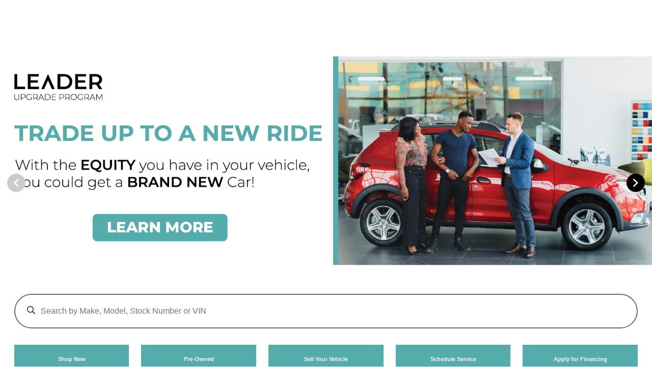

--- FILE ---
content_type: text/css
request_url: https://prod.cdn.secureoffersites.com/UploadFiles/css-for-home-page638496162528528417.css
body_size: 6503
content:
@charset "utf-8";
/* CSS Document */



@import url('https://fonts.googleapis.com/css?family=Montserrat:100,200,300,400,500,600,700,800,900,100i,200i,300i,400i,500i,600i,700i,800i,900i&display=swap'); 
  body {  
    font-family:sans-serif;
    font-size:12px !important;
    line-height:normal;
    color:#4D4D4D;
    background:#fff;
  }  
@media screen and (min-width: 768px){     
  body {  
    font-size:16px !important;
  }  
}  
* { 
    -webkit-box-sizing: border-box; 
    -moz-box-sizing: border-box; 
    box-sizing: border-box;
} 

.careerRow {
    color: #fff;
    text-align: left;
    position: relative;
    background-position: center
}

.careerRow__corner {
    position: absolute;
    top: 0;
    right: 0;
    z-index: 0;
    width: 90px;
    height: 90px
}

.careerRow__corner svg {
    width: 90px;
    height: 90px
}

.careerRow__corner svg path {
    fill: #fff
}

.careerRow .wrapper {
    padding: 30px 15px
}

.careerRow .wrapper__header {
    margin: 0px
}

.careerRow .wrapper__text {
    padding: 10px 0
}

@media (max-width: 767px) {
    .careerRow {
        padding:80px 0;
        background-size: cover
    }
}

@media (min-width: 768px) {
    .careerRow__image {
        position:absolute;
        width: 100%;
        height: 100%;
        top: 0;
        left: 0
    }

    .careerRow__container {
        padding: 80px 0;
        position: relative;
        z-index: 1
    }

    .careerRow .wrapper {
        padding: 30px;
        max-width: 55%;
        margin: 0 auto 0 0
    }
}

@media (min-width: 1025px) {
    .careerRow__corner {
        height:299px;
        width: 299px
    }

    .careerRow__corner svg {
        height: 299px;
        width: 299px
    }

    .careerRow__container {
        padding: 150px 0
    }

    .careerRow .wrapper {
        max-width: 40%
    }
}

.leaseReturnRow {
    color: #fff;
    text-align: left;
    position: relative;
    background-position: right center
}

.leaseReturnRow__corner {
    position: absolute;
    bottom: 0;
    left: 0;
    z-index: 0;
    width: 90px;
    height: 90px
}

.leaseReturnRow__corner svg {
    width: 90px;
    height: 90px
}

.leaseReturnRow .wrapper {
    padding: 30px 15px
}

.leaseReturnRow .wrapper__header {
    margin: 0px
}

.leaseReturnRow .wrapper__text {
    padding: 10px 0
}

@media (max-width: 767px) {
    .leaseReturnRow {
        padding:80px 0;
        background-size: cover
    }
}

@media (min-width: 768px) {
    .leaseReturnRow__image {
        position:absolute;
        width: 100%;
        height: 100%;
        top: 0;
        left: 0
    }

    .leaseReturnRow__container {
        padding: 80px 0;
        position: relative;
        z-index: 1
    }

    .leaseReturnRow .wrapper {
        padding: 30px;
        max-width: 55%;
        margin: 0 auto 0 45%
    }
}

@media (min-width: 1025px) {
    .leaseReturnRow__corner {
        height:299px;
        width: 299px
    }

    .leaseReturnRow__corner svg {
        height: 299px;
        width: 299px
    }

    .leaseReturnRow__container {
        padding: 150px 0
    }

    .leaseReturnRow .wrapper {
        max-width: 40%;
        margin-left: 60%
    }
}

.seoRow {
    background: #408B8B
}

.seoRow .seo__tab {
    width: 100%;
    background: #408B8B;
    color: #fff;
    text-align: center;
    padding: 30px 15px;
    display: -webkit-box;
    display: -webkit-flex;
    display: -moz-flex;
    display: -ms-flexbox;
    display: flex;
    -webkit-box-pack: justify;
    -ms-flex-pack: justify;
    -webkit-justify-content: space-between;
    -moz-justify-content: space-between;
    justify-content: space-between;
    -webkit-box-align: center;
    -ms-flex-align: center;
    -webkit-align-items: center;
    -moz-align-items: center;
    align-items: center;
    cursor: pointer;
    border: 0px
}

.seoRow .seo__tab>.fa {
    color: #fff;
    background-color: #56ACAC;
    border-radius: 30px;
    font-size: 50px;
    padding: 10px !important;
    height: 50px;
    line-height: 25px;
    -webkit-flex-basis: 10%;
    -moz-flex-basis: 10%;
    -ms-flex-preferred-size: 10%;
    flex-basis: 10%;
    -ms-transform: rotate(180deg);
    -webkit-transform: rotate(180deg);
    transform: rotate(180deg);
    -webkit-transition: all 0.5s ease;
    transition: all 0.5s ease
}

.seoRow .seo__tab>h1,.seoRow .seo__tab>h2 {
    -webkit-flex-basis: 70%;
    -moz-flex-basis: 70%;
    -ms-flex-preferred-size: 70%;
    flex-basis: 70%;
    margin: 0
}

.seoRow .seo__container {
    display: none
}

.seoRow.open .seo__tab>.fa.arrow-right {
    -ms-transform: rotate(0deg);
    -webkit-transform: rotate(0deg);
    transform: rotate(0deg)
}

.seoRow.open .seo__container {
    height: auto;
    padding: 60px 0;
    background-color: #fff
}

@media (min-width: 768px) {
    .seoRow .seo__tab>.fa,.seoRow .seo__tab>h1,.seoRow .seo__tab>h2 {
        -webkit-flex-basis:auto;
        -moz-flex-basis: auto;
        -ms-flex-preferred-size: auto;
        flex-basis: auto
    }

    .seoRow .seo__tab .fa {
        padding: 0px 30px
    }
}

.countRow {
    background: #4c4c4c
}

@media (min-width: 768px) {
    .countRow {
        max-width:90%;
        margin: 0 auto;
        background: transparent
    }
}

.countRow__item {
    text-align: center;
    padding: 20px;
    border-bottom: 1px solid #757575
}

.countRow__item a {
    text-decoration: none
}

.countRow__item a:hover h4 {
    letter-spacing: 1px
}

.countRow__item--count {
    color: #56ACAC;
    font-weight: 900;
    font-size: 30px
}

.countRow__item h4 {
    color: #fff;
    font-weight: 900;
    font-size: 16px;
    line-height: 18px;
    text-transform: uppercase;
    -webkit-transition: letter-spacing 0.3s ease;
    transition: letter-spacing 0.3s ease
}

@media (min-width: 768px) {
    .countRow__wrapper {
        background:#4c4c4c;
        display: -webkit-box;
        display: -webkit-flex;
        display: -moz-flex;
        display: -ms-flexbox;
        display: flex;
        -webkit-box-pack: justify;
        -ms-flex-pack: justify;
        -webkit-justify-content: space-between;
        -moz-justify-content: space-between;
        justify-content: space-between
    }

    .countRow__item {
        flex: 1;
        padding: 15px 20px;
        position: relative;
        border: none
    }

    .countRow__item:after {
        content: '';
        position: absolute;
        top: 50%;
        -ms-transform: translateY(-50%);
        -webkit-transform: translateY(-50%);
        transform: translateY(-50%);
        right: 0;
        height: 100px;
        width: 1px;
        background: #757575
    }

    .countRow__item:last-child:after {
        display: none
    }
}


--- FILE ---
content_type: text/css
request_url: https://prod.cdn.secureoffersites.com/dist/p366/css/websiteprimary/landing.css
body_size: 1812
content:
.slick-slider{-webkit-touch-callout:none;-webkit-tap-highlight-color:transparent;box-sizing:border-box;-ms-touch-action:pan-y;touch-action:pan-y;-webkit-user-select:none;-khtml-user-select:none;-moz-user-select:none;-ms-user-select:none;user-select:none}.slick-list,.slick-slider{display:block;position:relative}.slick-list{margin:0;overflow:hidden;padding:0}.slick-list:focus{outline:none}.slick-list.dragging{cursor:pointer;cursor:hand}.slick-slider .slick-list,.slick-slider .slick-track{-webkit-transform:translateZ(0);-moz-transform:translateZ(0);-ms-transform:translateZ(0);-o-transform:translateZ(0);transform:translateZ(0)}.slick-track{display:block;left:0;margin-left:auto;margin-right:auto;position:relative;top:0}.slick-track:after,.slick-track:before{content:"";display:table}.slick-track:after{clear:both}.slick-loading .slick-track{visibility:hidden}.slick-slide{display:none;float:left;height:100%;min-height:1px}[dir=rtl] .slick-slide{float:right}.slick-slide img{display:block}.slick-slide.slick-loading img{display:none}.slick-slide.dragging img{pointer-events:none}.slick-initialized .slick-slide{display:block}.slick-loading .slick-slide{visibility:hidden}.slick-vertical .slick-slide{border:1px solid transparent;display:block;height:auto}.slick-arrow.slick-hidden{display:none}.couponspecialspage{padding-bottom:60px}.coupon-fixed-btn{position:relative!important}.active-border{border:1px solid #000}.slick-coupons .couponspecials{margin-left:10px;margin-right:10px}.print-link-box a{color:#1d1b1b}.coupons-specials-dotted-border{border-color:#555;border-style:dotted}.couponspecials{display:flex;flex-grow:1;height:100%!important;justify-content:space-between;line-height:1.3em;max-height:100%!important;min-height:100%!important;overflow:hidden}.couponspecials .coupon-disclaimer-links{justify-content:center}.couponspecials .coupon-disclaimer-links a{color:#1d1b1b;font-size:11px;margin-left:10px}.couponspecials .get-coupon-btn{border:1px solid}.couponspecials .print-link-box{line-height:.5;margin-bottom:10px}.couponspecials .imgheight{align-items:center;display:flex;height:170px;justify-content:center}.couponspecials .imgheight img{max-height:100%;padding:0 5px}.couponspecials h2,.couponspecials h3{margin:0}.couponspecials .small-font{font-size:.8em}.couponspecials .large-font{font-size:1.3em}.couponspecials .buttons a{border-color:inherit!important;font-size:13px;margin:5px 0;padding:7px}.couponspecials .bullets em.fa-circle{font-size:.5em}.couponspecials .disclaimer-link-text,.couponspecials .disclaimer-link-text:hover{color:#767676}.couponspecials .appleWallet{display:block;padding:10px 0}.print_click{cursor:pointer}@media (max-width:700px){.couponspecialspage .dlr-name{font-size:21px}.couponspecials .buttons a{width:55%}}@media (max-width:1366px){.couponspecials .buttons a{font-size:11px}}.dlr-name{color:#ccc;font-size:25px}.ft-6{font-size:6px}@media (max-width:768px){.ft-6{font-size:3px}}.garagevehicle-profile2 a,.garagevehicle-profile2 a:hover{color:#262626}.garagevehicle-profile2 .action-btns-container{border-bottom:.5px solid #262626;border-top:.5px solid #262626}.garagevehicle-profile2 .garagepage-username{font-size:50px}.garagevehicle-profile2 .garagepage-username-block{margin-bottom:30px;margin-top:45px}.garagevehicle-profile2 .garagecar-userdetails{margin-bottom:50px}@media (max-width:567px){.garagevehicle-profile2 .garagepage-username-block{margin-top:25px}.garagevehicle-profile2 .garagepage-username{font-size:30px}.garagevehicle-profile2 .action-btns-container{flex-wrap:wrap}.garagevehicle-profile2 .action-btns-container div.flex-1.px-3{flex:0 0 50%;margin:10px 0}}@media (min-width:568px) and (max-width:991px){.garagevehicle-profile2 .action-btns-container{flex-wrap:wrap}.garagevehicle-profile2 .action-btns-container div.flex-1.px-3{flex:0 0 33%;margin:10px 0}}@media (max-width:767px){.garagevehicle-profile2 .action-btns-container{flex-direction:column}.garagevehicle-profile2 .action-btns-container div.flex-1.px-3{align-self:self-start;padding-left:5px}.garagevehicle-profile2 .action-btns-container div.flex-1.px-3 .garage-icon{min-width:30px}}#websiteprimary_landing{margin-top:100px}@media (max-width:767px){#websiteprimary_landing{margin-top:0}}.mobiletablet-primary-body #websiteprimary_landing{margin-top:0!important}#website-mazda-oem #websiteprimary_landing{margin-top:0}@media (min-width:769px){._classic_template .margin-left{margin-left:2rem}}.white-box{background-color:#fff}.VueCarousel-pagination{position:relative;top:-80px}@media (max-width:786px){.VueCarousel-pagination{top:-20px}}.move-margin-top{position:relative;top:-60px}@media (max-width:786px){.move-margin-top{position:static}}body.edm-eva .primary-body #edm-eva.edmunds-landing{padding-bottom:60px!important}@media (max-width:786px){body.edm-eva .primary-body #edm-eva.edmunds-landing{padding-bottom:0!important;padding-top:25px!important}}.search-vehicle-component .vehicle-search-buttons{position:relative;top:-55px;z-index:1}@media (max-width:786px){.search-vehicle-component .vehicle-search-buttons{position:static}}.move-search-below-banner{top:0!important}.landing-iframe-video iframe{display:block;height:500px!important}.vehicle-search-links div.margin-bottom-mobile{margin-bottom:1rem}.vehicle-search-links .vehicle-search-link-item:last-child{padding-right:0!important}.vehicle-search-links a{background:#fff;color:#000;display:flex;font-display:swap;font-weight:700;justify-content:space-between;margin-right:20px;padding:20px 30px;width:100%}.vehicle-search-links a:hover{text-decoration:none}.box-padding{border:1px solid grey;padding:3rem 0}.box-padding:hover{border:3px solid #fff;display:block}@media (max-width:786px){.text-small-screen-center{text-align:center}.margin-bottom-mobile{margin-bottom:1rem}}@media (min-width:992px) and (max-width:1400px){.vehicle-search-links a{font-display:swap;font-size:11px;padding:20px}}.landing-editor-text{display:flex}@media (-ms-high-contrast:none),screen and (-ms-high-contrast:active){.landing-editor-text{display:block}}@media (max-width:768px){.mobile-ft-14{font-display:swap;font-size:14px}}.mygarage-selectedslot-iframe iframe{display:block;height:calc(100vh - 200px)!important}@media (max-width:600px){.mygarage-selectedslot-iframe iframe{height:180px!important}}.landingpageiframe iframe{display:block;height:500px!important}@media (max-width:600px){.landingpageiframe iframe{height:200px!important}}.trade-assistance-banner-time-counter{bottom:38px;display:flex;left:235px;position:absolute}@media (min-width:1600px) and (max-width:1700px){.trade-assistance-banner-time-counter{left:225px}}@media (min-width:1300px) and (max-width:1599px){.trade-assistance-banner-time-counter{left:170px}}@media (min-width:992px) and (max-width:1199px){.trade-assistance-banner-time-counter{left:130px}}@media (max-width:600px){.trade-assistance-banner-time-counter{display:block;margin:-1px auto auto;position:static;width:100%}}@media (max-width:768px){.trade-assistance-banner-time-counter{margin:-1px auto auto;position:static;width:100%}.trade-assistance-banner-time-counter .min-width-timer{margin:0 auto}}._theme_mygarage_profile_details{background-color:#fff!important}._theme_mygarage_profile_details_color{color:#000!important}._theme_mygarage_profile_details_box{color:#dbdbdb!important}._theme_mygarage_profile_details_trade_btn{border:1px solid #000!important}@media (min-width:992px){.mygarage-userprofile-details-slot .mygarage-userprofile-details-container{max-width:88%!important}}.mygarage-userprofile-details-slot .profile-details-action-btns a.action-btns{border:1px solid #dbdbdb}@media (min-width:1200px){.mygarage-userprofile-details-slot .profile-details-action-btns a.action-btns{margin:0 0 0 auto;max-width:85%}}.mygarage-userprofile-details-slot .profile-details-action-btns a.action-btns:hover{color:inherit!important}.mygarage-userprofile-details-slot .profile-details-action-btns a.service-recall-btn{background-color:#f90625;border:1px solid #f90625;color:#fff}@media (min-width:1200px){.mygarage-userprofile-details-slot .profile-details-action-btns a.service-recall-btn{margin:0 0 0 auto;max-width:85%}}.mygarage-userprofile-details-slot .profile-details-action-btns a.service-recall-btn:hover{color:inherit!important}.mygarage-userprofile-details-slot .profile-details-action-boxes .profile-box{border:1px solid;color:#dbdbdb!important;margin-bottom:30px!important}@media (min-width:1500px){.mygarage-userprofile-details-slot .profile-details-action-boxes .profile-box{margin-bottom:15px!important}}.mygarage-userprofile-details-slot .profile-details-action-boxes .profile-box .profile-box-icon-shadow{border-radius:50%;color:#fff;display:inline-block;font-display:swap;font-size:25px;height:60px;line-height:53px;margin-right:2px;padding:5px;text-align:center;width:60px}@media (min-width:1500px){.mygarage-userprofile-details-slot .pr-xxl-0{padding-right:0}.mygarage-userprofile-details-slot .mb-xxl-0{margin-bottom:0!important}}@media (max-width:575px){.mygarage-userprofile-details-slot .profile-details-action-box{padding:0 7px!important}.mygarage-userprofile-details-slot .profile-details-action-boxes .profile-box{margin-bottom:15px!important}}@media (max-width:900px){.vehicle-specials-banner{background-color:#fff}}@media (max-width:767px){.explore-research-models-container{height:450px;overflow:auto}}

--- FILE ---
content_type: application/javascript
request_url: https://prod.cdn.secureoffersites.com/dist/p366/js/chunk/779.js?v=4b9e3e1e814bfd1ed628
body_size: 2301
content:
(window.webpackJsonp=window.webpackJsonp||[]).push([[779,85,194],{340:function(t,e,n){var i=n(384);i.__esModule&&(i=i.default),"string"==typeof i&&(i=[[t.i,i,""]]),i.locals&&(t.exports=i.locals);(0,n(28).default)("743bee9e",i,!1,{})},383:function(t,e,n){"use strict";n(340)},384:function(t,e,n){(t.exports=n(27)(!1)).push([t.i,"\n.loading-bar-box {\r\n  position: fixed;\r\n  left: 0;\r\n  right: 0;\r\n  bottom: 0;\r\n  z-index: 9999999;\r\n  background: url([data-uri]) !important;\r\n  display: block;\r\n  top: -100px !important;\n}\n.loading-bar {\r\n  width: 320px;\r\n  text-align: center;\r\n  height: 160px;\r\n  position: absolute;\r\n  left: 50%;\r\n  top: 50%;\r\n  margin-top: -80px;\r\n  margin-left: -160px;\r\n  background: #fff;\r\n  border: 1px solid #999;\r\n  -webkit-box-shadow: 0 0 18px rgba(0, 0, 0, 0.39);\r\n  -moz-box-shadow: 0 0 18px rgba(0, 0, 0, 0.39);\r\n  box-shadow: 0 0 18px rgba(0, 0, 0, 0.39);\r\n  color: #333;\n}\n.loading-icon {\r\n  width: 38px;\r\n  height: 38px;\r\n  margin: 40px auto 10px;\n}\r\n",""])},439:function(t,e,n){"use strict";var i=n(474),r=n(16);e.a={components:{bImg:i.a},render:function(t){return t("b-img",{props:{src:this.computedSrc,alt:this.alt,blank:this.computedBlank,blankColor:this.blankColor,width:this.computedWidth,height:this.computedHeight,fluid:this.fluid,fluidGrow:this.fluidGrow,block:this.block,thumbnail:this.thumbnail,rounded:this.rounded,left:this.left,right:this.right,center:this.center}})},data:function(){return{isShown:!1,scrollTimeout:null}},props:{src:{type:String,default:null,required:!0},alt:{type:String,default:null},width:{type:[Number,String],default:null},height:{type:[Number,String],default:null},blankSrc:{type:String,default:null},blankColor:{type:String,default:"transparent"},blankWidth:{type:[Number,String],default:null},blankHeight:{type:[Number,String],default:null},fluid:{type:Boolean,default:!1},fluidGrow:{type:Boolean,default:!1},block:{type:Boolean,default:!1},thumbnail:{type:Boolean,default:!1},rounded:{type:[Boolean,String],default:!1},left:{type:Boolean,default:!1},right:{type:Boolean,default:!1},center:{type:Boolean,default:!1},offset:{type:[Number,String],default:360},throttle:{type:[Number,String],default:100}},computed:{computedSrc:function(){return!this.blankSrc||this.isShown?this.src:this.blankSrc},computedBlank:function(){return!(this.isShown||this.blankSrc)},computedWidth:function(){return this.isShown?this.width:this.blankWidth||this.width},computedHeight:function(){return this.isShown?this.height:this.blankHeight||this.height}},mounted:function(){this.setListeners(!0),this.checkView()},activated:function(){this.setListeners(!0),this.checkView()},deactivated:function(){this.setListeners(!1)},beforeDdestroy:function(){this.setListeners(!1)},methods:{setListeners:function(t){clearTimeout(this.scrollTimer),this.scrollTimeout=null;var e=window;t?(Object(r.d)(e,"scroll",this.onScroll),Object(r.d)(e,"resize",this.onScroll),Object(r.d)(e,"orientationchange",this.onScroll)):(Object(r.c)(e,"scroll",this.onScroll),Object(r.c)(e,"resize",this.onScroll),Object(r.c)(e,"orientationchange",this.onScroll))},checkView:function(){if(Object(r.m)(this.$el)){var t=parseInt(this.offset,10)||0,e=document.documentElement,n=0-t,i=0-t,o=e.clientHeight+t,l=e.clientWidth+t,a=Object(r.f)(this.$el);a.right>=n&&a.bottom>=i&&a.left<=l&&a.top<=o&&(this.isShown=!0,this.setListeners(!1))}},onScroll:function(){this.isShown?this.setListeners(!1):(clearTimeout(this.scrollTimeout),this.scrollTimeout=setTimeout(this.checkView,parseInt(this.throttle,10)||100))}}}},474:function(t,e,n){"use strict";var i=n(61);function r(t,e,n){return e in t?Object.defineProperty(t,e,{value:n,enumerable:!0,configurable:!0,writable:!0}):t[e]=n,t}var o='<svg width="%{w}" height="%{h}" xmlns="http://www.w3.org/2000/svg" viewBox="0 0 %{w} %{h}" preserveAspectRatio="none"><rect width="100%" height="100%" style="fill:%{f};"></rect></svg>';var l={src:{type:String,default:null},alt:{type:String,default:null},width:{type:[Number,String],default:null},height:{type:[Number,String],default:null},block:{type:Boolean,default:!1},fluid:{type:Boolean,default:!1},fluidGrow:{type:Boolean,default:!1},rounded:{type:[Boolean,String],default:!1},thumbnail:{type:Boolean,default:!1},left:{type:Boolean,default:!1},right:{type:Boolean,default:!1},center:{type:Boolean,default:!1},blank:{type:Boolean,default:!1},blankColor:{type:String,default:"transparent"}};e.a={functional:!0,props:l,render:function(t,e){var n,l=e.props,a=e.data,s=l.src,u=parseInt(l.width,10)?parseInt(l.width,10):null,c=parseInt(l.height,10)?parseInt(l.height,10):null,d=null,h=l.block;return l.blank&&(!c&&Boolean(u)?c=u:!u&&Boolean(c)&&(u=c),u||c||(u=1,c=1),s=function(t,e,n){return"data:image/svg+xml;charset=UTF-8,"+encodeURIComponent(o.replace("%{w}",String(t)).replace("%{h}",String(e)).replace("%{f}",n))}(u,c,l.blankColor||"transparent")),l.left?d="float-left":l.right?d="float-right":l.center&&(d="mx-auto",h=!0),t("img",Object(i.a)(a,{attrs:{src:s,alt:l.alt,width:u?String(u):null,height:c?String(c):null},class:(n={"img-thumbnail":l.thumbnail,"img-fluid":l.fluid||l.fluidGrow,"w-100":l.fluidGrow,rounded:""===l.rounded||!0===l.rounded},r(n,"rounded-"+l.rounded,"string"==typeof l.rounded&&""!==l.rounded),r(n,d,Boolean(d)),r(n,"d-block",h),n)}))}}},93:function(t,e,n){"use strict";n.r(e);var i=function(){var t=this,e=t._self._c;return e("div",[e("div",{staticClass:"loading-bar-box"},[e("div",{staticClass:"loading-bar"},[t._m(0),t._v(" "),e("div",[t._v(t._s(t.textdata))])])])])};i._withStripped=!0;var r={data:function(){return{}},props:{textdata:{type:String,default:"Loading Please Wait"}}},o=(n(383),n(10)),l=Object(o.a)(r,i,[function(){var t=this._self._c;return t("div",{staticClass:"loading-icon"},[t("img",{staticClass:"img-fluid",attrs:{src:"https://i.gifer.com/4V0b.gif",alt:"loading"}})])}],!1,null,null,null);e.default=l.exports},942:function(t,e,n){"use strict";function i(t){return i="function"==typeof Symbol&&"symbol"==typeof Symbol.iterator?function(t){return typeof t}:function(t){return t&&"function"==typeof Symbol&&t.constructor===Symbol&&t!==Symbol.prototype?"symbol":typeof t},i(t)}function r(t,e){for(var n=0;n<e.length;n++){var i=e[n];i.enumerable=i.enumerable||!1,i.configurable=!0,"value"in i&&(i.writable=!0),Object.defineProperty(t,o(i.key),i)}}function o(t){var e=function(t,e){if("object"!=i(t)||!t)return t;var n=t[Symbol.toPrimitive];if(void 0!==n){var r=n.call(t,e||"default");if("object"!=i(r))return r;throw new TypeError("@@toPrimitive must return a primitive value.")}return("string"===e?String:Number)(t)}(t,"string");return"symbol"==i(e)?e:e+""}var l=function(){return t=function t(){!function(t,e){if(!(t instanceof e))throw new TypeError("Cannot call a class as a function")}(this,t),this.isResizing=!1,this.resizeTimeout=null},e=[{key:"handleResizeStart",value:function(){var t=this;try{this.isResizing=!0,clearTimeout(this.resizeTimeout),this.resizeTimeout=setTimeout(function(){t.isResizing=!1},1e3)}catch(t){console.error("Error in handleResizeStart:",t)}}},{key:"preventAfterChangeDuringResize",value:function(t){var e=this;return function(){try{if(e.isResizing)return void console.log("After change event prevented due to resizing");t.apply(void 0,arguments)}catch(t){console.error("Error in preventAfterChangeDuringResize:",t)}}}},{key:"addResizeListener",value:function(){try{if(!window.enableOEMProgram||!window.enableWebsiteTagging)return;window.addEventListener("resize",this.handleResizeStart.bind(this))}catch(t){console.error("Error in addResizeListener:",t)}}},{key:"removeResizeListener",value:function(){try{if(!window.enableOEMProgram||!window.enableWebsiteTagging)return;window.removeEventListener("resize",this.handleResizeStart.bind(this))}catch(t){console.error("Error in removeResizeListener:",t)}}}],e&&r(t.prototype,e),n&&r(t,n),Object.defineProperty(t,"prototype",{writable:!1}),t;var t,e,n}();e.a={data:function(){return{resizeHandler:""}},created:function(){},mounted:function(){this.resizeHandler=new l,this.resizeHandler.addResizeListener()},beforeDestroy:function(){try{this.resizeHandler.removeResizeListener()}catch(t){console.error("Error in beforeDestroy lifecycle hook:",t)}},methods:{afterChangeWrapper:function(){try{"function"==typeof this.handleAfterChange&&this.resizeHandler.preventAfterChangeDuringResize(this.handleAfterChange).apply(void 0,arguments)}catch(t){console.error("Error in afterChangeWrapper method:",t)}}}}}}]);

--- FILE ---
content_type: application/javascript
request_url: https://prod.cdn.secureoffersites.com/dist/p366/js/chunk/296.js?v=154e8b44913c08a5616c
body_size: 2681
content:
(window.webpackJsonp=window.webpackJsonp||[]).push([[296,68],{1432:function(e,t,r){"use strict";r.r(t);var n=function(){var e=this,t=e._self._c;e._self._setupProxy;return e.FilteredVehicles?t("div",{staticClass:"rotational-preownedvehicles"},[t("div",{staticClass:"text-center"},[t("h4",{staticClass:"my-3",class:[e.isSportz?"font-weight-bold":""],domProps:{innerHTML:e._s(e.headerLabel)}}),e._v(" "),t("div",{staticClass:"mb-3"},[e.isSportz?t("a",{staticClass:"color-black text-underline p-1 mr-3",attrs:{target:"_blank",href:"/warranty"}},[e._v("Used vehicles come with our free lifetime powertrain warranty")]):e._e(),e._v(" "),t("br"),e._v(" "),t("a",{staticClass:"color-black text-underline btn-websites button-text",attrs:{href:"/inventory/used"}},[e._v("View All")])])]),e._v(" "),t("div",{staticClass:"preowned-rotational-specials"},[t("slick",{ref:"slick",attrs:{options:e.slickOptions}},e._l(e.FilteredVehicles,function(r,n){return t("div",{key:n,staticClass:"preowned-vehicles-slick"},[t("div",{staticClass:"preowned-vehicles-slick-box color-primary"},[t("div",{staticClass:"preowned-vehicle-image"},[t("img",{staticClass:"img-fluid mx-auto",attrs:{src:r.firstPhotoUrl,alt:"".concat(r.year," ").concat(r.make," ").concat(r.model," ").concat(r.trim)},on:{click:function(t){return t.preventDefault(),e.goToVdpUrl(r)}}})]),e._v(" "),t("div",{staticClass:"text-center my-3 color-black"},[t("h4",{staticClass:"ft-20"},[e._v("\n              "+e._s(r.year)+" "+e._s(r.make)+" "+e._s(r.model)+" "+e._s(r.trim)+"\n            ")]),e._v(" "),(e.showPayment||e.preOwnedPriceType)&&r.preOwnedPaymentTerm?t("div",[e._v("\n              Finance starting at $"+e._s(e._f("Thousandseperator")(r.financeLowestPayment))+"/month\n              for "+e._s(r.preOwnedPaymentTerm)+" months\n            ")]):t("div",[r.sellingPrice?t("div",{staticClass:"font-weight-bold"},[e._v("\n                $"+e._s(e._f("Thousandseperator")(r.sellingPrice))+"\n              ")]):t("div",{staticClass:"text-uppercase"},[t("strong",[e._v("Call For Price")])])]),e._v(" "),t("div",{staticClass:"grey-text"},[t("small",[e._v("Mileage: "+e._s(e._f("Thousandseperator")(r.miles)))])]),e._v(" "),r.discountPrice>0?t("div",{staticClass:"grey-text"},[t("small",[e._v("Discount: $"+e._s(e._f("Thousandseperator")(r.discountPrice)))])]):e._e()]),e._v(" "),t("div",{staticClass:"m-3"},[t("a",{staticClass:"ft-14 no-hover color-primary py-2 pre-owned-viewdetails-btn d-block text-center font-weight-bold btn-websites button-tertiary",attrs:{href:e.frameVdpUrl(r)}},[e._v("View Details")])])])])}),0)],1)]):e._e()};n._withStripped=!0;var i=r(12),o=r(94),s=r(89);function a(e){return a="function"==typeof Symbol&&"symbol"==typeof Symbol.iterator?function(e){return typeof e}:function(e){return e&&"function"==typeof Symbol&&e.constructor===Symbol&&e!==Symbol.prototype?"symbol":typeof e},a(e)}function c(e,t){var r="undefined"!=typeof Symbol&&e[Symbol.iterator]||e["@@iterator"];if(!r){if(Array.isArray(e)||(r=function(e,t){if(e){if("string"==typeof e)return l(e,t);var r={}.toString.call(e).slice(8,-1);return"Object"===r&&e.constructor&&(r=e.constructor.name),"Map"===r||"Set"===r?Array.from(e):"Arguments"===r||/^(?:Ui|I)nt(?:8|16|32)(?:Clamped)?Array$/.test(r)?l(e,t):void 0}}(e))||t&&e&&"number"==typeof e.length){r&&(e=r);var n=0,i=function(){};return{s:i,n:function(){return n>=e.length?{done:!0}:{done:!1,value:e[n++]}},e:function(e){throw e},f:i}}throw new TypeError("Invalid attempt to iterate non-iterable instance.\nIn order to be iterable, non-array objects must have a [Symbol.iterator]() method.")}var o,s=!0,a=!1;return{s:function(){r=r.call(e)},n:function(){var e=r.next();return s=e.done,e},e:function(e){a=!0,o=e},f:function(){try{s||null==r.return||r.return()}finally{if(a)throw o}}}}function l(e,t){(null==t||t>e.length)&&(t=e.length);for(var r=0,n=Array(t);r<t;r++)n[r]=e[r];return n}function d(e,t){var r=Object.keys(e);if(Object.getOwnPropertySymbols){var n=Object.getOwnPropertySymbols(e);t&&(n=n.filter(function(t){return Object.getOwnPropertyDescriptor(e,t).enumerable})),r.push.apply(r,n)}return r}function p(e){for(var t=1;t<arguments.length;t++){var r=null!=arguments[t]?arguments[t]:{};t%2?d(Object(r),!0).forEach(function(t){u(e,t,r[t])}):Object.getOwnPropertyDescriptors?Object.defineProperties(e,Object.getOwnPropertyDescriptors(r)):d(Object(r)).forEach(function(t){Object.defineProperty(e,t,Object.getOwnPropertyDescriptor(r,t))})}return e}function u(e,t,r){return(t=function(e){var t=function(e,t){if("object"!=a(e)||!e)return e;var r=e[Symbol.toPrimitive];if(void 0!==r){var n=r.call(e,t||"default");if("object"!=a(n))return n;throw new TypeError("@@toPrimitive must return a primitive value.")}return("string"===t?String:Number)(e)}(e,"string");return"symbol"==a(t)?t:t+""}(t))in e?Object.defineProperty(e,t,{value:r,enumerable:!0,configurable:!0,writable:!0}):e[t]=r,e}var f={props:{showDealerMarkup:{default:!1,type:Boolean,required:!1},sortOption:{default:"",type:String},setLoading:{type:Function,required:!1,default:function(){return function(e){return console.log(e)}}}},data:function(){return{isSportz:!1,headerLabel:""!==window.headerLabel?window.headerLabel:"Pre-Owned Vehicle Specials",isDealerGroup:window.isDealerGroup,isOpenNewVdpOnOwnerWebsite:window.OpenNewVdpOnOwnerWebsite,isOpenUsedVdpOnOwnerWebsite:window.OpenUsedVdpOnOwnerWebsite,slickOptions:{infinite:!0,slidesToShow:6,slidesToScroll:6,dots:!1,adaptiveHeight:!0,autoplay:!1,autoplaySpeed:3e3,responsive:[{breakpoint:1441,settings:{slidesToShow:5,slidesToScroll:5,infinite:!0,dots:!0}},{breakpoint:1024,settings:{slidesToShow:3,slidesToScroll:3,infinite:!0,dots:!0}},{breakpoint:991,settings:{slidesToShow:2,slidesToScroll:2}},{breakpoint:600,settings:{slidesToShow:2,slidesToScroll:2}},{breakpoint:480,settings:{slidesToShow:1,slidesToScroll:1}}],nextArrow:'<em class="primaryicon-right-arrow bgcolor-primary" style="color:#cccccc;cursor:pointer;z-index:1"></em>',prevArrow:'<em class="primaryicon-left-arrow" style="cursor:pointer;z-index:1"></em>'},showPayment:"2"===window.priceType,vehicles:"",discountedPrice:0,preOwnedPriceType:"2"===window.preOwnedPriceType,FilteredVehicles:""}},components:{Slick:s.default},filters:{Thousandseperator:o.a},mounted:function(){var e=this;this.setLoading(!0),i.a.get("".concat(window.ApiBaseUrl,"/DealerGroup/GetAllDealerPreOwnedSpecials?accountId=").concat(window.accountId,"&campaignid=").concat(window.campaignId)).then(function(t){e.setLoading(!1);var r=t.data;e.vehicles=r.map(function(t){var r=t.msrp-t.sellingPrice;return r<0&&e.showDealerMarkup&&(r=Math.abs(r)),p(p({},t),{},{discountPrice:r})}),e.FilteredVehicles=e.vehicles,e.sortVehicles()}).catch(function(e){this.setLoading(!1),console.log(e)}),"26408"===window.accountId&&(this.isSportz=!0)},methods:{frameVdpUrl:function(e){var t="/viewdetails/".concat(e.type,"/").concat(e.vin,"/").concat(e.year).concat(e.make).concat(e.model).concat(e.body).toLowerCase();return this.isOpenUsedVdpOnOwnerWebsite&&this.isDealerGroup&&e.url?"https://".concat(e.url)+t:"".concat(window.baseUrl)+t},goToVdpUrl:function(e){window.location=this.frameVdpUrl(e)},sortVehicles:function(){if(""!==this.sortOption){var e="";switch(this.sortOption){case"Age":e="dateInStock";break;case"Mileage":e="miles";break;case"Price":e="sellingPrice"}e?this.FilteredVehicles.sort(function(t,r){var n=t[e],i=r[e];return n<i?-1:n>i?1:0}):"Manufacturer"===this.sortOption&&this.sortVehiclesByManufacturer()}},sortVehiclesByManufacturer:function(){var e,t=[],r=[],n=c(this.FilteredVehicles);try{for(n.s();!(e=n.n()).done;){var i=e.value;i.make.toLowerCase()===window.make.toLowerCase()?t.push(i):r.push(i)}}catch(e){n.e(e)}finally{n.f()}this.FilteredVehicles=[].concat(t,r)}}},w=(r(2765),r(10)),h=Object(w.a)(f,n,[],!1,null,"165889d3",null);t.default=h.exports},2510:function(e,t,r){var n=r(2766);n.__esModule&&(n=n.default),"string"==typeof n&&(n=[[e.i,n,""]]),n.locals&&(e.exports=n.locals);(0,r(28).default)("1dfb3c51",n,!1,{})},2765:function(e,t,r){"use strict";r(2510)},2766:function(e,t,r){(e.exports=r(27)(!1)).push([e.i,"\n.rotational-preownedvehicles .preowned-vehicle-image[data-v-165889d3] {\r\n  height: 170px;\r\n  display: flex;\r\n  align-items: center;\r\n  justify-content: center;\n}\n.rotational-preownedvehicles .preowned-vehicle-image img[data-v-165889d3] {\r\n  max-height: 100%;\r\n  cursor: pointer;\n}\n.preowned-vehicles-slick[data-v-165889d3] {\r\n  padding: 10px 15px;\n}\n.preowned-vehicles-slick-box[data-v-165889d3] {\r\n  border: 1px solid #ddd;\n}\n.rotational-preownedvehicles .pre-owned-viewdetails-btn[data-v-165889d3] {\r\n  border: 1px solid #ddd;\r\n  border-radius: 25px;\n}\r\n",""])}}]);

--- FILE ---
content_type: application/javascript
request_url: https://prod.cdn.secureoffersites.com/dist/p366/js/chunk/96.js?v=2430591c960e40554af2
body_size: 7437
content:
(window.webpackJsonp=window.webpackJsonp||[]).push([[96],{1185:function(e,t,i){"use strict";i.r(t);var n=function(){var e=this,t=e._self._c;return e.inventoryVehicledetails?t("div",{directives:[{name:"match-heights",rawName:"v-match-heights",value:e.setMatchHeightData,expression:"setMatchHeightData"}],staticClass:"container vehicle-models-count inventory-slick-section g-page-section",class:e.heading?"vehicle-inventory-slick-section":""},[t("div",{staticClass:"vehicle-title-wrapper",class:e.getHeading.trim()||e.getSubHeading.trim()||e.enableCountOnPrimaryControl?"my-4":""},[t("strong",{staticClass:"vehicle-count-title"},[e._v(e._s(e.getHeading))]),e._v(" "),t("a",{staticClass:"ft-12 color-black mr-3 rotational-coupon-service-link cust-link btn-websites button-link text-center text-capitalize d-block text-underline",attrs:{href:"/inventory"},on:{click:function(t){return e.onSubHeadingClick()}}},[e._v("\n      "+e._s(e.getSubHeading)+"\n    ")]),e._v(" "),t("span",[e.enableCountOnPrimaryControl?t("a",{staticClass:"no-hover color-black hover-color _theme_font_bold",attrs:{href:"/inventory/".concat(e.inventoryVehicledetails.newModels[0].vehicles.certified?"cpo":e.inventoryVehicledetails.newModels[0].vehicles.type.toLowerCase())},on:{click:function(t){e.onCommonLinkLogs(e.inventoryVehicledetails.totalVehicleCount,"/inventory/".concat(e.inventoryVehicledetails.newModels[0].vehicles.certified?"cpo":e.inventoryVehicledetails.newModels[0].vehicles.type.toLowerCase()))}}},[t("span",{staticClass:"vehicle-total-count"},[e._v(e._s(e.inventoryVehicledetails.totalVehicleCount))])]):e._e()])]),e._v(" "),t("slick",{ref:"slick",staticClass:"d-block",attrs:{options:e.slickOptions},on:{afterChange:e.afterChangeWrapper,beforeChange:e.handleBeforeChange}},e._l(e.inventoryVehicledetails.newModels,function(i,n){return t("a",{key:n,staticClass:"inventory-vehicle-block no-hover color-primary theme-text-color",attrs:{href:"".concat(i.vehicles.url)},on:{click:function(t){return e.logTagLinkClickEvents(i)}}},[t("div",{staticClass:"w-75 mx-auto"},[e.enableCountOnPrimaryControl?t("div",{staticClass:"align-items-center d-flex justify-content-center mt-3"},[t("div",{staticClass:"font-weight-bold text-center grey-text inventory-vehicle-count _theme_font_bold mr-2",class:[e.inventoryCountLabel?"ft-20":"count-label-default"]},[e._v("\n            "+e._s(i.count)+"\n          ")]),e._v(" "),e.inventoryCountLabel?t("div",{staticClass:"font-weight-bold text-center grey-text inventory-vehicle-count _theme_font_bold ft-20"},[e._v("\n            "+e._s(e.inventoryCountLabel)+"\n          ")]):e._e()]):e._e(),e._v(" "),t("div",{staticClass:"inventory-image"},[e.useoverrides?t("img",{staticClass:"img-fluid",attrs:{src:"".concat(i.vehicles.photoURLs,"&angle=01&width=350&colorcode=").concat(i.vehicles.extColorCode,"&quality=85&useoverrides=").concat(e.useoverrides,"&type=jpeg"),width:e.imageWidth,height:e.imageHeight,alt:"".concat(i.vehicles.year," ").concat(i.vehicles.make," ").concat(i.vehicles.model)}}):t("img",{staticClass:"img-fluid",attrs:{src:"".concat(i.vehicles.photoURLs,"&angle=01&width=350&colorcode=").concat(i.vehicles.extColorCode,"&quality=85&type=jpeg"),width:e.imageWidth,height:e.imageHeight,alt:"".concat(i.vehicles.year," ").concat(i.vehicles.make," ").concat(i.vehicles.model)}})])]),e._v(" "),t("div",{staticClass:"d-flex justify-content-center"},[t("div",{staticClass:"text-center py-3 position-relative coupon-fixed-btn count-img-box"},[t("div",{staticClass:"ft-16 text-dark vehicle-model-name"},[t("strong",[e._v("\n              "+e._s(i.vehicles.year)+" "+e._s(i.vehicles.make)+"\n              "+e._s(i.vehicles.model)+"\n            ")])]),e._v(" "),e.showCallForPriceSRP?t("div",{staticClass:"grey-text"},[e.isMobile?t("a",{staticClass:"no-hover",attrs:{href:"tel:"+e.salesnumber}},[t("span",{staticClass:"grey-text cursor-pointer"},[e._v(" Call For Price")])]):t("span",{staticClass:"grey-text"},[e._v(" Call For Price")])]):e.hidePricing?e._e():t("div",[e.useSellingPriceOnInventoryControl&&i.vehicles.yourPrice?t("div",{staticClass:"color-black ft-12"},[e._v("\n              Starting at $"+e._s(e._f("Thousandseperator")(i.vehicles.yourPrice))+"\n            ")]):i.vehicles.msrp?t("div",{staticClass:"color-black ft-12"},[e._v("\n              Starting at $"+e._s(e._f("Thousandseperator")(i.vehicles.msrp))+"\n            ")]):i.vehicles.yourPrice?t("div",{staticClass:"color-black ft-12"},[e._v("\n              Starting at $"+e._s(e._f("Thousandseperator")(i.vehicles.yourPrice))+"\n            ")]):t("div",[t("span",{staticClass:"grey-text"},[e._v("Call For Price")])])])])])])}),0),e._v(" "),e.isSimplifyTemplate?t("div",{staticClass:"text-center d-md-none"},[t("a",{staticClass:"text-dark hover-color _theme_font_bold text-underline",attrs:{href:"/inventory/new"}},[e._v("\n      View All Vehicles\n    ")])]):e._e()],1):e._e()};n._withStripped=!0;var o={mixins:[i(445).a]},s=(i(1666),i(10)),l=Object(s.a)(o,n,[],!1,null,null,null);t.default=l.exports},1249:function(e,t,i){"use strict";i.r(t);var n=function(){var e=this,t=e._self._c;e._self._setupProxy;return t("div",[t("div",[e.componentName?t(e.componentName,{tag:"component",attrs:{heading:e.heading,"sub-heading":e.subHeading,"hide-pricing":e.hidePricing,"enable-vehicle-count":e.enableVehicleCount,"inventory-count-label":e.inventoryCountLabel,"inventory-sort":e.inventorySort,"vdp-navigation":e.vdpNavigation,"filter-models":e.filterModels,"vehicle-type":e.vehicleType},on:{vehiclecount:e.onVehicleCountGot}}):e._e()],1)])};n._withStripped=!0;var o=i(1185),s=i(1259),l=i(1549),c=function(){var e=this,t=e._self._c;return e.inventoryVehicledetails?t("div",{staticClass:"container explore-by-models vehicle-inventory-slick-section g-page-section"},[t("h2",{staticClass:"col-12 text-center mb-5 _theme_font_thin"},[e._v("\n    "+e._s(e.heading?e.heading:"Explore by model")+"\n  ")]),e._v(" "),t("div",{staticClass:"d-flex justify-content-center vehicle-type-selector"},[t("div",{staticClass:"vehicle-filter-by-type d-md-flex justify-content-center text-center",staticStyle:{"border-bottom":"1px solid #707070"}},[t("div",{staticClass:"px-4 mb-2 mb-md-0",class:{"filterActive _theme_font_bolder":"3"==e.filterByIdValue},on:{click:function(t){return e.filterVehicles("3")}}},[e._v("\n        SUVs\n      ")]),e._v(" "),t("div",{staticClass:"px-4 mb-2 mb-md-0",class:{"filterActive _theme_font_bolder":"4"==e.filterByIdValue},on:{click:function(t){return e.filterVehicles("4")}}},[e._v("\n        Sedans\n      ")]),e._v(" "),t("div",{staticClass:"px-4 mb-2 mb-md-0",class:{"filterActive _theme_font_bolder":"2"==e.filterByIdValue},on:{click:function(t){return e.filterVehicles("2")}}},[e._v("\n        Coupes\n      ")]),e._v(" "),t("div",{staticClass:"px-4 mb-2 mb-md-0",class:{"filterActive _theme_font_bolder":"1"==e.filterByIdValue},on:{click:function(t){return e.filterVehicles("1")}}},[e._v("\n        Convertibles\n      ")]),e._v(" "),e.isBmw?t("div",{staticClass:"px-4 mb-2 mb-md-0",class:{"filterActive _theme_font_bolder":"5,6,7"==e.filterByIdValue},on:{click:function(t){return e.filterVehicles("5,6,7")}}},[e._v("\n        BMW M\n      ")]):e._e(),e._v(" "),t("div",{staticClass:"px-4 mb-2 mb-md-0",class:{"filterActive _theme_font_bolder":"8,9,10"==e.filterByIdValue},on:{click:function(t){return e.filterVehicles("8,9,10")}}},[e._v("\n        Electrified\n      ")])]),e._v(" "),t("div",{staticClass:"border-color-target"})]),e._v(" "),e.inventoryVehicledetails.newModels.length?t("slick",{ref:"vehicletypeidscountslick",attrs:{options:e.slickOptions},on:{afterChange:e.handleAfterChange}},e._l(e.inventoryVehicledetails.newModels,function(i,n){return t("a",{key:n,staticClass:"bw-inventory-vehicle-block no-hover color-primary theme-text-color",attrs:{href:"".concat(i.vehicles.url)}},[t("div",{staticClass:"w-75 mx-auto d-flex justify-content-center align-items-center",staticStyle:{height:"150px"}},[e.useoverrides?t("img",{staticClass:"img-fluid",attrs:{src:"".concat(i.vehicles.photoURLs,"&angle=03&width=350&colorcode=").concat(i.vehicles.extColorCode,"&quality=85&useoverrides=").concat(e.useoverrides,"&type=jpeg"),width:e.imageWidth,height:e.imageHeight,alt:"".concat(i.vehicles.year," ").concat(i.vehicles.make," ").concat(i.vehicles.model)}}):t("img",{staticClass:"img-fluid",attrs:{src:"".concat(i.vehicles.photoURLs,"&angle=03&width=350&colorcode=").concat(i.vehicles.extColorCode,"&quality=85&type=jpeg"),width:e.imageWidth,height:e.imageHeight,alt:"".concat(i.vehicles.year," ").concat(i.vehicles.make," ").concat(i.vehicles.model)}})]),e._v(" "),t("div",{staticClass:"mt-4"},[t("div",{staticClass:"bw-vehicle-count-title text-center ft-24 _theme_font_bold font-weight-bold color-black",attrs:{translate:"no"}},[e._v("\n          "+e._s(i.vehicles.model)+"\n        ")])])])}),0):t("div",{staticClass:"text-center"},[t("span",{staticClass:"text-uppercase _theme_font_bold letter-spacing-2 color-black"},[e._v("No Vehicles Available")])])],1):e._e()};c._withStripped=!0;var r=i(445),a={mixins:[r.a],data:function(){return{useoverrides:window.digiServiceUseOverrides,slickOptions:{infinite:!0,slidesToShow:3,slidesToScroll:3,dots:!0,responsive:[{breakpoint:991,settings:{slidesToShow:2,slidesToScroll:2}},{breakpoint:600,settings:{slidesToShow:2,slidesToScroll:2}},{breakpoint:480,settings:{slidesToShow:1,slidesToScroll:1}}],nextArrow:'<em class="primaryicon-right-arrow" style="color:#cccccc;cursor:pointer;z-index:1"></em>',prevArrow:'<em class="primaryicon-left-arrow" style="cursor:pointer;z-index:1"></em>'},filterByIdValue:"3",filterByVehicleId:!0,isGroupByModel:!0,isBmw:!!window.make&&"bmw"===window.make.toLowerCase()}}},d=(i(1874),i(10)),h=Object(d.a)(a,c,[],!1,null,"cdedbd0e",null).exports,v=function(){var e=this,t=e._self._c;return e.inventoryVehicledetails?t("div",{directives:[{name:"match-heights",rawName:"v-match-heights",value:e.setMatchHeightData,expression:"setMatchHeightData"}],staticClass:"container vehicle-models-count inventory-slick-section g-page-section",class:e.inventoryVehicledetails&&e.inventoryVehicledetails.newModels&&e.inventoryVehicledetails.newModels.length>3?"overlay-on-vehicle":"",attrs:{id:"mitsubishi-oem-vehicle-count-container"}},[t("div",{staticClass:"text-center my-4 vehicle-title-wrapper"},[t("h3",{staticClass:"vehicle-count-title"},[e._v("\n      "+e._s(e.heading?e.heading:"Today's Vehicle Inventory:")+"\n    ")]),e._v(" "),t("a",{staticClass:"ft-12 color-black mr-3 rotational-coupon-service-link cust-link btn-websites button-link text-center text-capitalize d-block text-underline",attrs:{href:"/inventory"},on:{click:function(t){return e.onCommonLinkLogs(e.subHeading,"/inventory")}}},[e._v("\n      "+e._s(e.subHeading?e.subHeading:" ")+"\n    ")]),e._v(" "),t("div",[e.enableCountOnPrimaryControl?t("a",{staticClass:"no-hover color-black hover-color _theme_font_bold",attrs:{href:"/inventory/".concat(e.inventoryVehicledetails.newModels[0].vehicles.certified?"cpo":e.inventoryVehicledetails.newModels[0].vehicles.type.toLowerCase())},on:{click:function(t){e.onCommonLinkLogs(e.inventoryVehicledetails.totalVehicleCount,"/inventory/".concat(e.inventoryVehicledetails.newModels[0].vehicles.certified?"cpo":e.inventoryVehicledetails.newModels[0].vehicles.type.toLowerCase()))}}},[t("span",{staticClass:"vehicle-total-count"},[e._v(e._s(e.inventoryVehicledetails.totalVehicleCount))])]):e._e()])]),e._v(" "),t("slick",{ref:"slick",staticClass:"d-block",attrs:{options:e.slickOptions},on:{afterChange:e.handleAfterChange,beforeChange:e.handleBeforeChange}},e._l(e.inventoryVehicledetails.newModels,function(i,n){return t("div",{key:n,staticClass:"inventory-vehicle-block no-hover color-primary theme-text-color mitsubishi-oem-vehicle-count"},[t("div",{staticClass:"w-75 mx-auto"},[t("div",{staticClass:"inventory-image"},[t("a",{attrs:{href:"".concat(i.vehicles.url)},on:{click:function(t){return e.logTagLinkClickEvents(i)}}},[e.useoverrides?t("img",{staticClass:"img-fluid mx-auto",attrs:{src:"".concat(i.vehicles.photoURLs,"&angle=01&width=300&colorcode=").concat(i.vehicles.extColorCode,"&quality=85&useoverrides=").concat(e.useoverrides,"&type=jpeg"),width:e.imageWidth,height:e.imageHeight,alt:"".concat(i.vehicles.year," ").concat(i.vehicles.make," ").concat(i.vehicles.model)}}):t("img",{staticClass:"img-fluid mx-auto",attrs:{src:"".concat(i.vehicles.photoURLs,"&angle=01&width=300&colorcode=").concat(i.vehicles.extColorCode,"&quality=85&type=jpeg"),width:e.imageWidth,height:e.imageHeight,alt:"".concat(i.vehicles.year," ").concat(i.vehicles.make," ").concat(i.vehicles.model)}})])])]),e._v(" "),t("div",{staticClass:"d-flex justify-content-center"},[t("div",{staticClass:"text-center py-3 position-relative coupon-fixed-btn count-img-box"},[t("div",{staticClass:"ft-20 color-black font-weight-bold _theme_font_bold vehicle-model-name"},[t("strong",[e._v("\n              "+e._s(i.vehicles.year)+" "+e._s(i.vehicles.make)+"\n              "+e._s(i.vehicles.model)+"\n            ")])]),e._v(" "),t("a",{staticClass:"my-2 no-hover",attrs:{href:"".concat(i.vehicles.url)},on:{click:function(t){return e.logTagLinkClickEvents(i)}}},[t("span",{staticClass:"color-black text-underline"},[e._v("View Details")])])])])])}),0)],1):e._e()};v._withStripped=!0;var u=i(21),m=i(2),p={mixins:[r.a],data:function(){return{slickOptions:{slidesToShow:3,dots:!0,centerMode:!0,infinate:!0,centerPadding:"20%",responsive:[{breakpoint:1441,settings:{slidesToShow:3,dots:!0,centerMode:!1,infinate:!0}},{breakpoint:1199,settings:{slidesToShow:2,slidesToScroll:2,infinite:!0,dots:!0,centerMode:!1}},{breakpoint:767,settings:{slidesToShow:1,slidesToScroll:1,centerMode:!1,nextArrow:'<em class="primaryicon-right-arrow-light  ft-24 position-absolute" style="cursor:pointer;z-index:1;right:0px;top:45%"></em>',prevArrow:'<em class="primaryicon-left-arrow-light-format  ft-24 position-absolute" style="cursor:pointer;z-index:1;left:0px;top:45%"></em>'}}],nextArrow:'<em class="primaryicon-right-arrow-light  ft-24 position-absolute" style="cursor:pointer;z-index:1;right:0px;top:45%"></em>',prevArrow:'<em class="primaryicon-left-arrow-light-format  ft-24 position-absolute" style="cursor:pointer;z-index:1;left:0px;top:45%"></em>'},currentDesign:"MitsubishiOemVehicleCount"}},methods:{handleAfterChange:function(e,t,i){if(this.vehicleCountCurrentSlide=i,this.shiftDigital){var n={assetPosition:i,assetName:m.hb};u.a.shiftDigitalCarouselClick(this.shiftDigital,n)}}}},y=(i(1876),Object(d.a)(p,v,[],!1,null,null,null).exports),f=function(){var e=this,t=e._self._c;return e.inventoryVehicledetails?t("div",{staticClass:"container vehicle-inventory-counts-section vehicle-inventory-slick-section"},[t("div",{staticClass:"mb-4 text-center"},[t("div",{staticClass:"vehicle-count-title d-md-flex justify-content-center align-items-center"},[t("h2",{staticClass:"mb-md-0 page-sections-title"},[e._v(e._s(e.heading?e.heading:"New Inventory"))]),e._v(" "),e.enableCountOnPrimaryControl?t("strong",{staticClass:"inventory_total_count ml-md-4"},[t("span",{staticClass:"vehicle-total-count"},[e._v(e._s(e.inventoryVehicledetails.totalVehicleCount))])]):e._e()]),e._v(" "),t("a",{staticClass:"no-hover color-black hover-color d-block my-3",attrs:{href:"/inventory/new"}},[e._v("\n      "+e._s(e.subHeading?e.subHeading:"View All")+"\n    ")])]),e._v(" "),t("slick",{ref:"slick",staticClass:"d-block",attrs:{options:e.LuxurySlickOptions}},e._l(e.inventoryVehicledetails.newModels,function(i){return t("div",{staticClass:"px-5"},[t("div",{},[e.enableCountOnPrimaryControl?t("div",{staticClass:"font-weight-bold text-center grey-text _theme_font_bold",class:e.inventoryCountLabel?"ft-20":"inventory-vehicle-count"},[e._v("\n          "+e._s(i.count)+" "),t("span",[e._v(" "+e._s(e.inventoryCountLabel))])]):e._e(),e._v(" "),t("div",{staticClass:"inventory-vehicle-image-section d-flex align-items-center my-2 mx-auto"},[e.useoverrides?t("img",{staticClass:"img-fluid",attrs:{src:"".concat(i.vehicles.photoURLs,"&angle=01&width=350&colorcode=").concat(i.vehicles.extColorCode,"&quality=85&useoverrides=").concat(e.useoverrides,"&type=jpeg"),width:e.imageWidth,height:e.imageHeight,alt:"".concat(i.vehicles.year," ").concat(i.vehicles.make," ").concat(i.vehicles.model)}}):t("img",{staticClass:"img-fluid",attrs:{src:"".concat(i.vehicles.photoURLs,"&angle=01&width=350&colorcode=").concat(i.vehicles.extColorCode,"&quality=85}&type=jpeg"),alt:"".concat(i.vehicles.year," ").concat(i.vehicles.make," ").concat(i.vehicles.model),width:e.imageWidth,height:e.imageHeight}})])]),e._v(" "),t("div",{staticClass:"inventory-vehicle-box-details text-center my-4"},[t("div",{staticClass:"my-2 ft-20 font-weight-bold _theme_font_bold"},[e._v("\n          "+e._s(i.vehicles.year)+" "+e._s(i.vehicles.make)+"\n          "+e._s(i.vehicles.model)+"\n        ")]),e._v(" "),e.useSellingPriceOnInventoryControl&&i.vehicles.yourPrice&&!e.hidePricing?t("div",{staticClass:"my-2 inventory-vehicle-box-msrp ft-14"},[e._v("\n          Starting at $"+e._s(e._f("Thousandseperator")(i.vehicles.yourPrice))+"\n        ")]):i.vehicles.msrp&&!e.hidePricing?t("div",{staticClass:"my-2 inventory-vehicle-box-msrp ft-14"},[e._v("\n        Starting at $"+e._s(e._f("Thousandseperator")(i.vehicles.msrp))+"\n        ")]):t("div",{staticClass:"my-2 inventory-vehicle-box-msrp ft-14"},[e.isMobile?t("a",{staticClass:"no-hover",attrs:{href:"tel:"+e.salesnumber}},[t("span",{staticClass:"color-black cursor-pointer"},[e._v("Call For Price")])]):t("span",[e._v(" Call For Price ")])]),e._v(" "),t("div",{staticClass:"mt-4"},[t("a",{staticClass:"no-hover bgcolor-primary text-white py-2 px-5 d-inline-block text-uppercase rounded-buttons",attrs:{href:"".concat(i.vehicles.url)}},[e._v("View Details")])])])])}),0)],1):e._e()};f._withStripped=!0;var g={mixins:[r.a],data:function(){return{}}},b=(i(1878),Object(d.a)(g,f,[],!1,null,"7b7e8d53",null).exports),C=i(111),_={data:function(){return{componentName:""}},mixins:[i(1260).a],methods:{onVehicleCountGot:function(e){this.$emit("vehiclecount",e)},loadVehicleComponents:function(){if(this.designType&&"1"===this.designType)this.componentName="MitsubishiOemVehicleCount";else if(this.designType&&"2"===this.designType)this.componentName="FrameVehicleCount";else if(this.designType&&"3"===this.designType)this.componentName="PrimaryVehicleCount";else switch(window.masterLayoutName.toLowerCase()){case C.a.WEBSITE_FRAME:this.componentName="FrameVehicleCount";break;case C.a.WEBSITE_LUXURY:case C.a.WEBSITE_LUXURY_PORSCHE:this.componentName="LuxuryVehicleCount";break;case C.a.WEBSITE_BMW:this.componentName="BmwVehicleCount";break;case C.a.WEBSITE_PARAGON_PRIMARY:this.componentName="ParagonPrimaryVehicleCount";break;default:this.componentName="PrimaryVehicleCount"}}},watch:{lazyLoadComponent:function(){this.lazyLoadComponent&&window.isVdp&&this.loadVehicleComponents()}},mounted:function(){window.isVdp||this.loadVehicleComponents()},props:{heading:{default:"",required:!1},subHeading:{default:"",required:!1},enableVehicleCount:{default:"",required:!1},hidePricing:{type:Boolean,default:!1,required:!1},inventoryCountLabel:{default:"",required:!1},designType:{default:"",required:!1},inventorySort:{default:"",required:!1},filterModels:{type:Array,default:[],required:!1},vdpNavigation:{default:!1,required:!1},vehicleType:{default:"",required:!1}},components:{PrimaryVehicleCount:o.default,LuxuryVehicleCount:s.default,FrameVehicleCount:l.default,BmwVehicleCount:h,ParagonPrimaryVehicleCount:b,MitsubishiOemVehicleCount:y}},w=Object(d.a)(_,n,[],!1,null,null,null);t.default=w.exports},1259:function(e,t,i){"use strict";i.r(t);var n=function(){var e=this,t=e._self._c;return e.inventoryVehicledetails?t("div",{directives:[{name:"match-heights",rawName:"v-match-heights",value:{el:[".inventory-vehicle-block",".inventory-vehicle-image-section"]},expression:"{\n    el: ['.inventory-vehicle-block', '.inventory-vehicle-image-section'],\n  }"}],staticClass:"container vehicle-inventory-counts-section vehicle-inventory-slick-section g-page-section"},[t("div",{staticClass:"d-flex align-items-center my-4"},[t("div",{staticClass:"vehicle-count-title flex-1 text-center"},[e._v("\n      "+e._s(e.heading?e.heading:"Today's Vehicle Inventory")+"\n      "),e.enableCountOnPrimaryControl?t("strong",{staticClass:"inventory_total_count"},[t("span",{staticClass:"vehicle-total-count"},[e._v("\n          "+e._s(e.inventoryVehicledetails.totalVehicleCount)+"\n        ")])]):e._e()]),e._v(" "),t("a",{staticClass:"no-hover color-black hover-color _theme_font_bold d-none d-sm-block btn-websites button-text",attrs:{href:"/inventory/new"},on:{click:function(t){return e.onCommonLinkLogs(e.subHeading?e.subHeading:"View All","/inventory")}}},[e._v("\n      "+e._s(e.subHeading?e.subHeading:"View All")+"\n      "),t("em",{staticClass:"primaryicon-right-arrow"})])]),e._v(" "),t("slick",{ref:"slick",attrs:{options:e.LuxurySlickOptions},on:{beforeChange:e.handleBeforeChange}},e._l(e.inventoryVehicledetails.newModels,function(i){return t("div",{staticClass:"inventory-vehicle-block px-5 py-2"},[t("div",{staticClass:"vehicle-year text-center py-3"},[t("span",{staticClass:"d-inline-block text-white py-1 px-4"},[e._v("New "+e._s(i.vehicles.year))])]),e._v(" "),t("div",{staticClass:"w-75 mx-auto"},[e.enableCountOnPrimaryControl?t("div",{staticClass:"font-weight-bold text-center grey-text inventory-vehicle-count _theme_font_bold",class:e.inventoryCountLabel?"ft-20":"vehicle-count-font"},[e._v("\n          "+e._s(i.count)+" "),t("span",[e._v(" "+e._s(e.inventoryCountLabel))])]):e._e(),e._v(" "),t("div",{staticClass:"inventory-vehicle-image-section d-flex align-items-center my-2"},[e.useoverrides?t("img",{staticClass:"img-fluid",attrs:{src:"".concat(i.vehicles.photoURLs,"&angle=01&width=350&colorcode=").concat(i.vehicles.extColorCode,"&quality=85&useoverrides=").concat(e.useoverrides,"&type=jpeg"),width:e.imageWidth,height:e.imageHeight,alt:"".concat(i.vehicles.year," ").concat(i.vehicles.make," ").concat(i.vehicles.model)}}):t("img",{staticClass:"img-fluid",attrs:{src:"".concat(i.vehicles.photoURLs,"&angle=01&width=350&colorcode=").concat(i.vehicles.extColorCode,"&quality=85&type=jpeg"),width:e.imageWidth,height:e.imageHeight,alt:"".concat(i.vehicles.year," ").concat(i.vehicles.make," ").concat(i.vehicles.model)}})])]),e._v(" "),t("div",{staticClass:"inventory-vehicle-box-details text-center"},[t("hr",{staticClass:"my-3 secondary-highlight-color bgcolor-primary",staticStyle:{height:"2px",width:"15%"}}),e._v(" "),t("div",{staticClass:"my-2 ft-20 text-capitalize"},[e._v("\n          "+e._s(i.vehicles.year)+" "+e._s(i.vehicles.make)+"\n          "+e._s(i.vehicles.model)+"\n        ")]),e._v(" "),e.useSellingPriceOnInventoryControl&&i.vehicles.yourPrice&&!e.hidePricing?t("div",{staticClass:"my-2 grey-text inventory-vehicle-box-msrp"},[e._v("\n          MSRP: $"+e._s(e._f("Thousandseperator")(i.vehicles.yourPrice))+"\n        ")]):i.vehicles.msrp&&!e.hidePricing?t("div",{staticClass:"my-2 grey-text inventory-vehicle-box-msrp"},[e._v("\n          MSRP: $"+e._s(e._f("Thousandseperator")(i.vehicles.msrp))+"\n        ")]):t("div",{staticClass:"my-2 grey-text inventory-vehicle-box-msrp"},[e.isMobile?t("a",{staticClass:"no-hover",attrs:{href:"tel:"+e.salesnumber}},[t("span",{staticClass:"grey-text cursor-pointer"},[e._v(" Call For Price")])]):t("span",{staticClass:"grey-text"},[e._v(" Call For Price ")])]),e._v(" "),t("div",{staticClass:"my-2"},[t("a",{staticClass:"d-inline-block no-hover bgcolor-primary text-white py-3 px-5 text-uppercase rounded-buttons btn-websites button-primary",staticStyle:{"line-height":"16px"},attrs:{href:"".concat(i.vehicles.url)}},[t("span",[e._v("View Details")])])])])])}),0),e._v(" "),t("div",{staticClass:"text-center d-sm-none my-3"},[t("a",{staticClass:"no-hover color-black hover-color _theme_font_bold btn-websites button-text",attrs:{href:"/inventory/new"},on:{click:function(t){return e.onCommonLinkLogs("View All","/inventory")}}},[e._v("\n      View All\n      "),t("em",{staticClass:"primaryicon-right-arrow"})])])],1):e._e()};n._withStripped=!0;var o={mixins:[i(445).a]},s=(i(1669),i(10)),l=Object(s.a)(o,n,[],!1,null,"49662c90",null);t.default=l.exports},1260:function(e,t,i){"use strict";t.a={data:function(){return{lazyLoadComponent:!1}},created:function(){this.lazyLoadComponent=!1;var e=this;document.addEventListener("DOMContentLoaded",function(){window.addEventListener("scroll",e.handleScroll,{passive:!0})},!1)},mounted:function(){},methods:{getDocHeight:function(){var e=document;return Math.max(e.body.scrollHeight,e.documentElement.scrollHeight,e.body.offsetHeight,e.documentElement.offsetHeight,e.body.clientHeight,e.documentElement.clientHeight)},handleScroll:function(){var e=window.innerHeight||(document.documentElement||document.body).clientHeight,t=this.getDocHeight(),i=window.pageYOffset||(document.documentElement||document.body.parentNode||document.body).scrollTop,n=t-e;Math.floor(i/n*100)>=20&&!this.lazyLoadComponent&&(this.lazyLoadComponent=!0)}}}},1268:function(e,t,i){var n=i(1667);n.__esModule&&(n=n.default),"string"==typeof n&&(n=[[e.i,n,""]]),n.locals&&(e.exports=n.locals);(0,i(28).default)("57576e02",n,!1,{})},1403:function(e,t,i){var n=i(1670);n.__esModule&&(n=n.default),"string"==typeof n&&(n=[[e.i,n,""]]),n.locals&&(e.exports=n.locals);(0,i(28).default)("7bb248aa",n,!1,{})},1549:function(e,t,i){"use strict";i.r(t);var n=function(){var e=this,t=e._self._c;return e.inventoryVehicledetails?t("div",{staticClass:"container vehicle-inventory-slick-section g-page-section"},[t("div",{staticClass:"text-center my-4 vehicle-title-wrapper"},[t("h3",{staticClass:"vehicle-count-title"},[e._v("\n      "+e._s(e.heading?e.heading:"Today's Vehicle Inventory:")+"\n      ")]),e._v(" "),t("a",{staticClass:"ft-12 color-black mr-3 rotational-coupon-service-link cust-link btn-websites button-link text-center text-capitalize d-block text-underline",attrs:{href:"/inventory"},on:{click:function(t){return e.onCommonLinkLogs(e.subHeading,"/inventory")}}},[e._v("\n      "+e._s(e.subHeading?e.subHeading:" ")+"\n    ")]),e._v(" "),t("div",[e.enableCountOnPrimaryControl?t("a",{staticClass:"no-hover color-black hover-color _theme_font_bold",attrs:{href:"/inventory/".concat(e.inventoryVehicledetails.newModels[0].vehicles.certified?"cpo":e.inventoryVehicledetails.newModels[0].vehicles.type.toLowerCase())},on:{click:function(t){e.onCommonLinkLogs(e.inventoryVehicledetails.totalVehicleCount,"/inventory/".concat(e.inventoryVehicledetails.newModels[0].vehicles.certified?"cpo":e.inventoryVehicledetails.newModels[0].vehicles.type.toLowerCase()))}}},[t("span",{staticClass:"vehicle-total-count"},[e._v(e._s(e.inventoryVehicledetails.totalVehicleCount))])]):e._e()])]),e._v(" "),t("slick",{ref:"slick",attrs:{options:e.slickOptions},on:{beforeChange:e.handleBeforeChange}},e._l(e.inventoryVehicledetails.newModels,function(i,n){return t("a",{key:n,staticClass:"cursor-pointer inventory-vehicle-block no-hover color-primary theme-text-color",on:{click:function(t){return t.preventDefault(),e.vechilesVDP(i)}}},[t("div",{staticClass:"d-flex justify-content-center"},[t("div",{staticClass:"text-center py-3 coupon-fixed-btn count-img-box"},[t("div",{staticClass:"ft-16 text-dark vehicle-model-name"},[t("strong",[e._v(e._s(i.vehicles.year)+" "+e._s(i.vehicles.make)+"\n              "+e._s(i.vehicles.model))])]),e._v(" "),e.useSellingPriceOnInventoryControl&&i.vehicles.yourPrice&&!e.hidePricing?t("div",{staticClass:"color-black ft-12"},[e._v("\n            Starting at $"+e._s(e._f("Thousandseperator")(i.vehicles.yourPrice))+"\n          ")]):i.vehicles.msrp&&!e.hidePricing?t("div",{staticClass:"color-black ft-12"},[e._v("\n            Starting at $"+e._s(e._f("Thousandseperator")(i.vehicles.msrp))+"\n          ")]):e._e()])]),e._v(" "),t("div",{staticClass:"w-75 mx-auto"},[e.useoverrides?t("img",{staticClass:"img-fluid",attrs:{src:"".concat(i.vehicles.photoURLs,"&angle=01&width=350&colorcode=").concat(i.vehicles.extColorCode,"&quality=85&useoverrides=").concat(e.useoverrides,"&type=jpeg"),width:e.imageWidth,height:e.imageHeight,alt:"".concat(i.vehicles.year," ").concat(i.vehicles.make," ").concat(i.vehicles.model)}}):t("img",{staticClass:"img-fluid",attrs:{src:"".concat(i.vehicles.photoURLs,"&angle=01&width=350&colorcode=").concat(i.vehicles.extColorCode,"&quality=85&type=jpeg"),width:e.imageWidth,height:e.imageHeight,alt:"".concat(i.vehicles.year," ").concat(i.vehicles.make," ").concat(i.vehicles.model)}})]),e._v(" "),e.enableCountOnPrimaryControl?t("div",{staticClass:"text-center inventory-count"},[t("div",{staticClass:"text-center",class:e.inventoryCountLabel?"ft-20":"inventory-vehicle-count"},[t("span",[e._v(e._s(i.count))]),e._v(" "),e.inventoryCountLabel?t("span",{staticClass:"ft-20"},[e._v("\n            "+e._s(e.inventoryCountLabel)+"\n          ")]):e._e()])]):e._e()])}),0)],1):e._e()};n._withStripped=!0;var o={mixins:[i(445).a]},s=(i(1821),i(10)),l=Object(s.a)(o,n,[],!1,null,"03ccef9f",null);t.default=l.exports},1559:function(e,t,i){var n=i(1822);n.__esModule&&(n=n.default),"string"==typeof n&&(n=[[e.i,n,""]]),n.locals&&(e.exports=n.locals);(0,i(28).default)("42f56c3f",n,!1,{})},1585:function(e,t,i){var n=i(1875);n.__esModule&&(n=n.default),"string"==typeof n&&(n=[[e.i,n,""]]),n.locals&&(e.exports=n.locals);(0,i(28).default)("571a03f6",n,!1,{})},1586:function(e,t,i){var n=i(1877);n.__esModule&&(n=n.default),"string"==typeof n&&(n=[[e.i,n,""]]),n.locals&&(e.exports=n.locals);(0,i(28).default)("c2c01f08",n,!1,{})},1587:function(e,t,i){var n=i(1879);n.__esModule&&(n=n.default),"string"==typeof n&&(n=[[e.i,n,""]]),n.locals&&(e.exports=n.locals);(0,i(28).default)("1a778ef3",n,!1,{})},1666:function(e,t,i){"use strict";i(1268)},1667:function(e,t,i){(e.exports=i(27)(!1)).push([e.i,"\n.inventory-vehicle-block {\r\n  border: 1px solid transparent;\r\n  border-bottom: 4px solid transparent;\n}\n.vehicle-models-count .vehicle-title-wrapper {\r\n  font-size: 32px;\r\n  text-align: center;\n}\n.inventory-vehicle-block:hover {\r\n  border: 1px solid #ccc;\r\n  border-bottom: 4px solid;\r\n  cursor: pointer;\n}\n.inventory-vehicle-block:hover .inventory-vehicle-count,\r\n.no-hover:hover .inventory_total_count {\r\n  color: #000 !important;\n}\n.img-ht {\r\n  max-height: 70px;\r\n  margin: 0 auto;\n}\n@media (max-width: 700px) {\n.inventory-vehicle-block {\r\n    min-height: initial;\n}\n.count-img-box {\r\n    position: initial !important;\n}\n}\n.count-label-default {\r\n  font-size: 5em;\r\n  height: 75px;\r\n  line-height: 75px;\n}\r\n",""])},1669:function(e,t,i){"use strict";i(1403)},1670:function(e,t,i){(e.exports=i(27)(!1)).push([e.i,"\n.vehicle-year span[data-v-49662c90] {\r\n  background-color: #7f7f7f;\r\n  border-radius: 5px;\n}\n.vehicle-count-font[data-v-49662c90] {\r\n  font-size: 5em;\r\n  height: 75px;\r\n  line-height: 75px;\n}\r\n",""])},1821:function(e,t,i){"use strict";i(1559)},1822:function(e,t,i){(e.exports=i(27)(!1)).push([e.i,"\n.inventory-vehicle-count[data-v-03ccef9f] {\r\n  font-size: 4rem;\n}\n.inventory-count[data-v-03ccef9f] {\r\n  color: #ddd;\n}\n.inventory-vehicle-block[data-v-03ccef9f]:hover {\r\n  padding-bottom: 10px;\r\n  border-bottom: 3px solid;\n}\n.inventory-vehicle-block:hover .inventory-count[data-v-03ccef9f] {\r\n  color: #000;\n}\n.img-ht[data-v-03ccef9f] {\r\n  max-height: 70px;\r\n  margin: 0 auto;\n}\n.vehicle-total-count[data-v-03ccef9f] {\r\n  font-size: 30px;\n}\r\n",""])},1874:function(e,t,i){"use strict";i(1585)},1875:function(e,t,i){(e.exports=i(27)(!1)).push([e.i,"\n.vehicle-filter-by-type div[data-v-cdedbd0e] {\r\n  padding-bottom: 30px;\r\n  border-bottom: 4px solid #fff;\r\n  cursor: pointer;\n}\n.vehicle-filter-by-type div.filterActive[data-v-cdedbd0e] {\r\n  border-color: #000 !important;\r\n  transition: all 0.3s ease-in-out;\n}\n.vehicle-type-selector[data-v-cdedbd0e] {\r\n  margin: 70px 0px;\n}\n.bw-inventory-vehicle-block[data-v-cdedbd0e]:hover {\r\n  cursor: pointer;\n}\n.img-ht[data-v-cdedbd0e] {\r\n  max-height: 100%;\n}\n@media (max-width: 700px) {\n.bw-inventory-vehicle-block[data-v-cdedbd0e] {\r\n    min-height: initial;\n}\n.count-img-box[data-v-cdedbd0e] {\r\n    position: initial !important;\n}\n}\r\n",""])},1876:function(e,t,i){"use strict";i(1586)},1877:function(e,t,i){(e.exports=i(27)(!1)).push([e.i,"\n.inventory-vehicle-block {\r\n  border: 1px solid transparent;\r\n  border-bottom: 4px solid transparent;\n}\n.inventory-vehicle-block:hover {\r\n  border: 1px solid #ccc;\r\n  border-bottom: 4px solid;\r\n  cursor: pointer;\n}\n.inventory-vehicle-block:hover .inventory-vehicle-count,\r\n.no-hover:hover .inventory_total_count {\r\n  color: #000 !important;\n}\n.img-ht {\r\n  max-height: 70px;\r\n  margin: 0 auto;\n}\n.vehicle-model-name {\r\n  letter-spacing: 0px;\n}\n@media (max-width: 767px) {\n.inventory-vehicle-block {\r\n    min-height: initial;\n}\n.count-img-box {\r\n    position: initial !important;\n}\n}\n.count-label-default {\r\n  font-size: 5em;\r\n  height: 75px;\r\n  line-height: 75px;\n}\n.overlay-on-vehicle.vehicle-models-count.inventory-slick-section .slick-slide {\r\n  opacity: 0.5;\r\n  transition: opacity 0.5s ease-in;\n}\n.overlay-on-vehicle.vehicle-models-count.inventory-slick-section .slick-slide .coupon-fixed-btn {\r\n  visibility: hidden;\n}\n.overlay-on-vehicle.vehicle-models-count.inventory-slick-section .slick-slide.slick-active {\r\n  opacity: 1;\n}\n.overlay-on-vehicle.vehicle-models-count.inventory-slick-section\r\n  .slick-slide.slick-active\r\n  .coupon-fixed-btn {\r\n  visibility: visible;\n}\n.inventory-vehicle-block.mitsubishi-oem-vehicle-count {\r\n  border: none;\n}\n.inventory-vehicle-block.mitsubishi-oem-vehicle-count:hover {\r\n  border: none;\n}\r\n",""])},1878:function(e,t,i){"use strict";i(1587)},1879:function(e,t,i){(e.exports=i(27)(!1)).push([e.i,"\n.vehicle-year span[data-v-7b7e8d53] {\r\n  background-color: #7f7f7f;\r\n  border-radius: 5px;\n}\n.img-ht[data-v-7b7e8d53] {\r\n  max-height: 90px !important;\r\n  margin: 0 auto;\n}\n@media (min-width: 1200px) {\n.inventory-vehicle-image-section[data-v-7b7e8d53] {\r\n    width: 80%;\n}\n}\n.inventory-vehicle-count[data-v-7b7e8d53] {\r\n  font-size: 5em;\r\n  height: 87px;\n}\r\n",""])},445:function(e,t,i){"use strict";var n=i(12),o=i(89),s=i(94),l=i(19),c=i(21),r=i(2),a=i(439),d=i(38),h=i(93),v=i(23),u=i(351),m=i(17),p=i(942);function y(e,t){var i="undefined"!=typeof Symbol&&e[Symbol.iterator]||e["@@iterator"];if(!i){if(Array.isArray(e)||(i=function(e,t){if(e){if("string"==typeof e)return f(e,t);var i={}.toString.call(e).slice(8,-1);return"Object"===i&&e.constructor&&(i=e.constructor.name),"Map"===i||"Set"===i?Array.from(e):"Arguments"===i||/^(?:Ui|I)nt(?:8|16|32)(?:Clamped)?Array$/.test(i)?f(e,t):void 0}}(e))||t&&e&&"number"==typeof e.length){i&&(e=i);var n=0,o=function(){};return{s:o,n:function(){return n>=e.length?{done:!0}:{done:!1,value:e[n++]}},e:function(e){throw e},f:o}}throw new TypeError("Invalid attempt to iterate non-iterable instance.\nIn order to be iterable, non-array objects must have a [Symbol.iterator]() method.")}var s,l=!0,c=!1;return{s:function(){i=i.call(e)},n:function(){var e=i.next();return l=e.done,e},e:function(e){c=!0,s=e},f:function(){try{l||null==i.return||i.return()}finally{if(c)throw s}}}}function f(e,t){(null==t||t>e.length)&&(t=e.length);for(var i=0,n=Array(t);i<t;i++)n[i]=e[i];return n}t.a={mixins:[p.a],data:function(){return{imageWidth:350,imageHeight:262,useSellingPriceOnInventoryControl:window.useSellingPriceOnInventoryControl,vehicleCountCurrentSlide:0,useoverrides:window.digiServiceUseOverrides,useMSRPInsteadofFinalPriceforStartingAt:window.useMSRPInsteadofFinalPriceforStartingAt,themeName:window.themeName,shiftDigital:"",inventoryVehicledetails:"",slickOptions:{infinite:!0,slidesToShow:window.isFdDealer?4:6,slidesToScroll:window.isFdDealer?4:6,dots:!0,responsive:[{breakpoint:1441,settings:{slidesToShow:5,slidesToScroll:5,infinite:!0,dots:!0}},{breakpoint:1024,settings:{slidesToShow:3,slidesToScroll:3,infinite:!0,dots:!0}},{breakpoint:991,settings:{slidesToShow:2,slidesToScroll:2}},{breakpoint:600,settings:{slidesToShow:2,slidesToScroll:2}},{breakpoint:480,settings:{slidesToShow:1,slidesToScroll:1}}],nextArrow:'<em class="primaryicon-right-arrow bgcolor-primary _msbi_background_color" style="color:#cccccc;cursor:pointer;z-index:1"></em>',prevArrow:'<em class="primaryicon-left-arrow" style="cursor:pointer;z-index:1"></em>'},LuxurySlickOptions:{infinite:!0,slidesToShow:3,slidesToScroll:3,dots:!0,responsive:[{breakpoint:1441,settings:{slidesToShow:3,slidesToScroll:3,infinite:!0,dots:!0}},{breakpoint:1025,settings:{slidesToShow:2,slidesToScroll:2,infinite:!0,dots:!0}},{breakpoint:991,settings:{slidesToShow:2,slidesToScroll:2}},{breakpoint:600,settings:{slidesToShow:2,slidesToScroll:2}},{breakpoint:480,settings:{slidesToShow:1,slidesToScroll:1}}],nextArrow:'<em class="primaryicon-right-arrow bgcolor-primary _msbi_background_color" style="color:#cccccc;cursor:pointer;z-index:1"></em>',prevArrow:'<em class="primaryicon-left-arrow" style="cursor:pointer;z-index:1"></em>'},enableCountOnPrimaryControl:!0,isSimplifyTemplate:"_website_simplify"===window.masterLayoutName.toLowerCase(),filterByIdValue:"",filterByVehicleId:!1,showLoading:!1,isGroupByModel:!0,showCallForPriceSRP:window.showCallForPriceSRP,salesnumber:window.salesNumber,isMobile:window.ismobile,setMatchHeightData:{el:[".inventory-vehicle-block no-hover",".inventory-image"]},currentDesign:""}},props:{heading:{default:"",required:!1},subHeading:{default:"",required:!1},enableVehicleCount:{default:"",required:!1},hidePricing:{type:Boolean,default:!1,required:!1},inventoryCountLabel:{default:"",required:!1},inventorySort:{default:"",required:!1},filterModels:{type:Array,default:function(){return[]},required:!1},vdpNavigation:{default:!1,type:Boolean,required:!1},vehicleType:{default:"",required:!1},groupByModel:{default:!1,required:!1}},components:{Slick:o.default,bImgLazy:a.a,LoadingBar:h.default},computed:{getHeading:function(){return this.heading?this.heading:"Today's Vehicle Inventory"},getSubHeading:function(){return this.subHeading?this.subHeading:"View All Inventory"}},methods:{logTagLinkClickEvents:function(e){var t="".concat(e.vehicles.year," ").concat(e.vehicles.make," ").concat(e.vehicles.model),i=e.vehicles.url,n=d.a.getDealerObject();n&&"function"==typeof n.getLinkClickEvent&&n.getLinkClickEvent(t,i),Object(m.o)("".concat(e.vehicles.year," ").concat(e.vehicles.model," ").concat(e.vehicles.trim),{skipLink:!0,vin:e.vehicles.vin}),Object(m.nb)({label:t,url:i})},onCommonLinkLogs:function(e,t){Object(m.nb)({label:e,url:t})},handleAfterChange:function(e,t,i){if(this.vehicleCountCurrentSlide=i,this.shiftDigital){var n={assetPosition:i,assetName:r.hb};c.a.shiftDigitalCarouselClick(this.shiftDigital,n)}},shouldIncludeModel:function(e){var t=(new Date).getFullYear()-1;return!!(this.filterModels&&e.vehicles.model&&e.vehicles.year>t)&&this.filterModels.includes(e.vehicles.model.toLowerCase())},vechilesVDP:function(e){this.logTagLinkClickEvents(e),this.vdpNavigation?window.location.href="/viewdetails/".concat(e.vehicles.vin,"/"):window.location.href=e.vehicles.url},getVehicles:function(){var e=this,t=this.inventorySort?this.inventorySort:window.sRPSortType,i="".concat(window.ApiBaseUrl,"/Inventory/newmodelsBanners?accountId=").concat(window.accountId,"&campaignId=").concat(window.campaignId,"&themeName=").concat(window.themeName.toLowerCase(),"&sRPSortType=").concat(t,"&enableCountsOnInventoryControl=").concat(window.enableCountsOnInventoryControl,"&type=").concat(this.vehicleType,"&primaryInventoryVehiclesGroupbyModel=").concat(this.groupByModel),o=new URLSearchParams(window.location.search);o.has("fetchdatafrom")&&(i=i+"&fetchdatafrom="+o.get("fetchdatafrom"));this.filterByVehicleId&&(i="".concat(window.ApiBaseUrl,"/Inventory/newmodelsBannersByVehicleTypes?accountId=").concat(window.accountId,"&campaignId=").concat(window.campaignId,"&enableCountsOnInventoryControl=").concat(window.enableCountsOnInventoryControl,"\n   &vehicleTypeIds=").concat(this.filterByIdValue,"&isGroupingModelYear=").concat(this.isGroupByModel),this.showLoading=!0),n.a.get(i).then(function(t){var i,n,o,s;(null==t||null===(i=t.data)||void 0===i||null===(n=i.newModels)||void 0===n?void 0:n.length)<3&&"MitsubishiOemVehicleCount"===e.currentDesign&&(e.slickOptions.centerMode=!1);var l,c=[],r=y(t.data.newModels);try{for(r.s();!(l=r.n()).done;){var a,d=l.value;if(d.vehicles)null!==(a=e.filterModels)&&void 0!==a&&a.length?e.shouldIncludeModel(d)&&c.push(d):c.push(d)}}catch(e){r.e(e)}finally{r.f()}e.inventoryVehicledetails=t.data,e.$emit("vehiclecount",e.inventoryVehicledetails.totalVehicleCount),"bmw"===(null===(o=window.themeName)||void 0===o?void 0:o.toLowerCase())&&null!=c&&c.length?e.inventoryVehicledetails.newModels=c.sort(function(e,t){var i,n;return null===(i=e.vehicles)||void 0===i?void 0:i.model.localeCompare(null===(n=t.vehicles)||void 0===n?void 0:n.model,void 0,{numeric:!0})}):e.inventoryVehicledetails.newModels=c,e.filterByVehicleId&&e.inventoryVehicledetails.newModels.length&&e.reInit(),e.showLoading=!1,!window.ismobile||null!==(s=e.inventoryVehicledetails.newModels)&&void 0!==s&&s.length||Object(v.g)("primary-vehicle-inventory")}).catch(function(t){window.ismobile&&Object(v.g)("primary-vehicle-inventory"),e.showLoading=!1})},filterVehicles:function(e){this.filterByIdValue=e,this.getVehicles()},reInit:function(){var e=this;this.$refs.vehicletypeidscountslick&&(this.$refs.vehicletypeidscountslick.destroy(),this.$nextTick(function(){e.$refs.vehicletypeidscountslick.create()})),setTimeout(function(){document.dispatchEvent(new CustomEvent("matchheight",e.setMatchHeightData))},100)},getDefaultValues:function(e){return v.j.getVehicleGenericColorAngleLogic(e)},onSubHeadingClick:function(){Object(m.o)(this.getSubHeading,{url:"/inventory"})},handleBeforeChange:function(e,t,i,n){try{var o,s,l=Object(u.b)({slick:t,currentSlide:i,nextSlide:n});Object(m.o)(l,{skipLink:!0,carouselClick:{interactionLabel:l,interactionValue:"".concat(0===n?1:n," / ").concat(null===(o=this.inventoryVehicledetails)||void 0===o||null===(s=o.newModels)||void 0===s?void 0:s.length)}})}catch(e){console.log(e)}}},mounted:function(){window.ismobile&&(this.imageHeight=150,this.imageWidth=280),this.shiftDigital=l.a.getShiftDigitalObject(),this.getVehicles(),this.enableCountOnPrimaryControl="True"===this.enableVehicleCount},filters:{Thousandseperator:s.a}}}}]);

--- FILE ---
content_type: application/javascript
request_url: https://prod.cdn.secureoffersites.com/dist/p366/js/chunk/186.js?v=933153cb812ec6637cf2
body_size: 2804
content:
(window.webpackJsonp=window.webpackJsonp||[]).push([[186,298,878],{1135:function(e,t,a){"use strict";a(843)},1136:function(e,t,a){(e.exports=a(27)(!1)).push([e.i,"\n.vehicles-dropdown[data-v-721311b4] {\r\n  list-style: none;\r\n  padding: 0;\n}\n.vehiclesearch-padding[data-v-721311b4] {\r\n  padding: 3rem 1rem;\n}\ninput[data-v-721311b4] {\r\n  padding-top: 20px;\r\n  padding-left: 50px;\r\n  padding-bottom: 20px;\r\n  border: 2px solid #6e6d6d;\r\n  min-width: 250px;\r\n  margin-bottom: -20px;\n}\ninput[data-v-721311b4]:focus,\r\ninput[data-v-721311b4]:active {\r\n  outline: none;\n}\n.autocomplete_vehicles[data-v-721311b4] {\r\n  position: absolute;\r\n  top: 66px;\r\n  background: #fff;\r\n  width: 100%;\r\n  z-index: 99;\r\n  box-shadow: 1px 1px 4px #eee;\r\n  min-width: 250px;\n}\n.label-name[data-v-721311b4] {\r\n  position: absolute;\r\n  bottom: 10px;\r\n  left: 30px;\r\n  white-space: nowrap;\n}\n.vehicles-dropdown-ht[data-v-721311b4] {\r\n  height: 250px;\r\n  overflow-y: scroll;\r\n  padding: 0;\n}\n.vehicles-dropdown-ht li[data-v-721311b4] {\r\n  list-style: none;\n}\n@media (max-width: 786px) {\n.vehiclesearch-padding[data-v-721311b4] {\r\n    padding: 20px;\n}\n}\n.vin-search-icon[data-v-721311b4] {\r\n  top: 22px;\r\n  left: 25px;\n}\r\n",""])},450:function(e,t,a){"use strict";a.r(t);var n=function(){var e=this,t=e._self._c;e._self._setupProxy;return t("div",[t("div",{staticClass:"mt-0 pt-lg-0 pt-xl-4 pt-4 pt-md-4 normal-vehicle-search",class:e.isgaragepage?"pl-0 pr-0":"container"},[t("div",{staticClass:"vehicle-search-input-container"},[t("div",{},[t("div",{},[t("div",{staticClass:"position-relative m-auto"},[t("label",{staticClass:"position-relative w-100",attrs:{for:"search",title:"search box"}},[t("input",{directives:[{name:"model",rawName:"v-model",value:e.searchkey,expression:"searchkey"}],staticClass:"w-100 rounded-full-buttons website-input-box search-vin",attrs:{id:"search",type:"text",name:"",placeholder:[e.searchPlaceHolderText?e.searchPlaceHolderText:e.hideVINandStock?"Search by Year, Make, Model or Trim":"Search by Make, Model, Stock Number or VIN"],maxlength:"50"},domProps:{value:e.searchkey},on:{input:[function(t){t.target.composing||(e.searchkey=t.target.value)},function(t){return e.searchVehicle()}],keyup:function(t){return!t.type.indexOf("key")&&e._k(t.keyCode,"enter",13,t.key,"Enter")?null:e.navigateToFirstVehicle()}}}),e._v(" "),e._m(0)]),e._v(" "),e.vehiclesdata.length?[e.vehiclesdata.length>5?t("div",{staticClass:"autocomplete_vehicles"},[t("ul",{staticClass:"vehicles-dropdown-ht"},e._l(e.vehiclesdata,function(a,n){return t("li",{key:n,ref:"vehicleSearchRef",refInFor:!0,domProps:{innerHTML:e._s(a)},on:{click:function(t){return e.vehicleSelection(a,n)}}})}),0)]):t("div",{staticClass:"autocomplete_vehicles"},[t("ul",{staticClass:"vehicles-dropdown h-100"},e._l(e.vehiclesdata,function(a,n){return t("li",{key:n,domProps:{innerHTML:e._s(a)},on:{click:function(t){return e.vehicleSelection(a,n)}}})}),0)])]:e._e()],2)])])])])])};n._withStripped=!0;var i=a(12),c=a(3),s=a(19),o=a(21),l=a(35),r=a(17),d={data:function(){var e;return{shiftDigital:"",slide:0,sliding:null,searchtype:"new",openScheduleServiceForm:!1,searchkey:null,bannersdata:[],baseUrl:window.baseUrl,searchdata:"",vehiclesdata:[],cancelSource:null,actualVehiclesData:[],hideVINandStock:window.hideVINandStock,isSearchBarNoResultsText:window.searchBarNoResultsText,isGenesis:"genesis"===(null===(e=window.make)||void 0===e?void 0:e.toLowerCase())}},props:{isgaragepage:{default:!1},sectionid:{default:""},showOnlyForUsedMake:{default:""},searchPlaceHolderText:{default:""}},components:{},methods:{onSlideStart:function(){this.sliding=!0,window.dispatchEvent(new Event("scroll"))},onSlideEnd:function(){this.sliding=!1},onClick:function(){this.removeSearch()},searchVehicle:function(){var e=this;if("service"!==this.searchtype&&this.searchkey.length<2)return this.vehiclesdata=[],!1;clearTimeout(this.debounceTimer),this.debounceTimer=setTimeout(function(){e.cancelSearch(),e.cancelSource=i.a.CancelToken.source();var t="".concat(window.ApiBaseUrl,"/Inventory/Search?accountId=").concat(window.accountId,"&searchkeyword=").concat(e.searchkey);"service"===e.searchtype&&(t="".concat(window.ApiBaseUrl,"/Offers/searchcoupons?accountid=").concat(window.accountId,"&campaignid=").concat(window.campaignId,"&strSearch=").concat(e.searchkey)),i.a.get(t,{cancelToken:e.cancelSource.token}).then(function(t){var a,n=t.data,i=s.a.getShiftDigitalObject();if(i&&"function"==typeof i.searchInventoryVehicleDetails&&i.searchInventoryVehicleDetails(e.actualpostdata),Object(r.hb)(e.searchkey.trim().replaceAll(" ","|")),e.shiftDigital&&!e.isGenesis&&o.a.shiftDigitalTypedSeachEvent(e.shiftDigital,e.searchkey.trim().replaceAll(" ","|")),"True"===e.showOnlyForUsedMake&&null!==(a=n)&&void 0!==a&&a.length){var c,l,d="mazda_oem"===(null===(c=window.make)||void 0===c?void 0:c.toLowerCase())?"mazda":null===(l=window.make)||void 0===l?void 0:l.toLowerCase();n=n.filter(function(e){var t,a,n,i,c,s;return"used"===(null===(t=e.type)||void 0===t?void 0:t.toLowerCase())||"cpo"===(null===(a=e.type)||void 0===a?void 0:a.toLowerCase())?null==e||null===(n=e.make)||void 0===n||null===(i=n.toLowerCase())||void 0===i?void 0:i.includes(d):!!e.type||(null==e||null===(c=e.make)||void 0===c||null===(s=c.toLowerCase())||void 0===s?void 0:s.includes(d))})}"service"===e.searchtype?(e.actualVehiclesData=n,e.formatService(n)):(e.actualVehiclesData=n,e.formatVehicles(n))})},1e3)},vehicleSelection:function(e){try{var t=document.createElement("div");t.innerHTML=e;var a=t.textContent.trim(),n=t.querySelector("a").href;Object(r.nb)({label:a,url:n})}catch(e){console.log(e)}this.isGenesis&&sessionStorage.setItem("sdaSearchKeyForGenesis",this.searchkey.trim().replaceAll(" ","|"))},cancelSearch:function(){this.cancelSource&&this.cancelSource.cancel("Start new search, stop active search")},removeSearch:function(){this.vehiclesdata=[]},formatService:function(e){var t=this;if(this.vehiclesdata=[],e.length>0)e.forEach(function(e){var a='<a href="'.concat(window.baseUrl,'/specials/servicespecials" class="d-inline-block search-link"><div class="d-flex align-items-center">\n            <div class="dropdown-text">').concat(e.heading," ").concat(e.subHeading,"</div>\n        </div></a>");t.vehiclesdata.push(a)});else{var a="No Results Found";this.isSearchBarNoResultsText&&(a=this.isSearchBarNoResultsText);var n='<a href="'.concat(window.baseUrl,'/specials/servicespecials" class="d-inline-block"><div class="d-flex align-items-center">\n            <div class="dropdown-text">').concat(a,"</div>\n        </div></a>");this.vehiclesdata.push(n)}},onsearchtypeclick:function(e){this.searchkey="",this.searchtype=e,this.vehiclesdata=[]},formatVehicles:function(e){var t=this;if(this.vehiclesdata=[],e.length>0)e.forEach(function(e){var a='<a href="'.concat(window.baseUrl).concat(e.link.toLowerCase(),'"  class="d-block p-3 border-bottom search-link" style="text-decoration: none;"><div class="d-flex align-items-center">\n            <div class="dropdown-text" style=\'font-size:14px;color:#555\'>').concat(e.vehcileName.trim()||e.vehicleNameSpecialCase.trim(),"</div>\n        </div></a>");t.vehiclesdata.push(a)});else{var a="No Results Found";this.isSearchBarNoResultsText&&(a=this.isSearchBarNoResultsText);var n='<a href="'.concat(window.baseUrl,'/inventory/new/noresult" class="d-block p-3 border-bottom" style="text-decoration: none;"><div class="d-flex align-items-center">\n            <div class="dropdown-text" style=\'font-size:14px;color:#555\'>').concat(a,"</div>\n        </div></a>");this.vehiclesdata.push(n)}var i=setInterval(function(){document.querySelector(".search-link")&&(clearInterval(i),document.querySelectorAll(".search-link").forEach(function(e){e.addEventListener("click",t.navigateToSelectedVehicle)}))},200)},navigateToSelectedVehicle:function(e){var t,a=s.a.getShiftDigitalObject();a&&"function"==typeof a.actionsOnHomePage&&a.actionsOnHomePage("search"),Object(l.A)({optionName:null==e||null===(t=e.currentTarget)||void 0===t?void 0:t.href})},navigateToFirstVehicle:function(){if(this.actualVehiclesData){var e,t=s.a.getShiftDigitalObject();t&&"function"==typeof t.actionsOnHomePage&&t.actionsOnHomePage("search"),logGoogleBingEvent(c.e,"power_search_bar",this.actualVehiclesData[0].link.toLowerCase(),1,"power_search_bar");var a=this.$refs.vehicleSearchRef[0];null==a||null===(e=a.querySelector("a"))||void 0===e||e.click();try{Object(r.nb)({label:this.actualVehiclesData[0].vehcileName,url:window.baseUrl+this.actualVehiclesData[0].link.toLowerCase()})}catch(e){console.log(e)}}}},mounted:function(){this.shiftDigital=s.a.getShiftDigitalObject(),document.addEventListener("click",this.onClick);var e=this;document.getElementsByTagName("body")[0].addEventListener("click",function(t){var a,n;null!=t&&null!==(a=t.path)&&void 0!==a&&null!==(n=a[0])&&void 0!==n&&n.parentElement&&"vehiclesearch-padding"!==t.path[0].parentElement.className&&"vehiclesearch-padding"!==t.path[0].parentElement.parentElement.className&&(e.vehiclesdata=[],e.searchkey="")},!1)}},h=(a(1135),a(10)),u=Object(h.a)(d,n,[function(){var e=this._self._c;this._self._setupProxy;return e("span",{staticClass:"position-absolute search-icon vin-search-icon"},[e("em",{staticClass:"primaryicon-search"})])}],!1,null,"721311b4",null);t.default=u.exports},843:function(e,t,a){var n=a(1136);n.__esModule&&(n=n.default),"string"==typeof n&&(n=[[e.i,n,""]]),n.locals&&(e.exports=n.locals);(0,a(28).default)("0a15412f",n,!1,{})}}]);

--- FILE ---
content_type: application/javascript
request_url: https://prod.cdn.secureoffersites.com/dist/p366/js/chunk/78.js?v=d7a96174d377528ffc20
body_size: 4086
content:
/*! For license information please see 78.js.LICENSE.txt?v=d7a96174d377528ffc20 */
(window.webpackJsonp=window.webpackJsonp||[]).push([[78],{1116:function(n,t,e){"use strict";(function(n){var r=e(12);function a(){var n,t,e="function"==typeof Symbol?Symbol:{},r=e.iterator||"@@iterator",i=e.toStringTag||"@@toStringTag";function s(e,r,a,i){var s=r&&r.prototype instanceof d?r:d,l=Object.create(s.prototype);return o(l,"_invoke",function(e,r,a){var o,i,s,d=0,l=a||[],p=!1,u={p:0,n:0,v:n,a:f,f:f.bind(n,4),d:function(t,e){return o=t,i=0,s=n,u.n=e,c}};function f(e,r){for(i=e,s=r,t=0;!p&&d&&!a&&t<l.length;t++){var a,o=l[t],f=u.p,y=o[2];e>3?(a=y===r)&&(s=o[(i=o[4])?5:(i=3,3)],o[4]=o[5]=n):o[0]<=f&&((a=e<2&&f<o[1])?(i=0,u.v=r,u.n=o[1]):f<y&&(a=e<3||o[0]>r||r>y)&&(o[4]=e,o[5]=r,u.n=y,i=0))}if(a||e>1)return c;throw p=!0,r}return function(a,l,y){if(d>1)throw TypeError("Generator is already running");for(p&&1===l&&f(l,y),i=l,s=y;(t=i<2?n:s)||!p;){o||(i?i<3?(i>1&&(u.n=-1),f(i,s)):u.n=s:u.v=s);try{if(d=2,o){if(i||(a="next"),t=o[a]){if(!(t=t.call(o,s)))throw TypeError("iterator result is not an object");if(!t.done)return t;s=t.value,i<2&&(i=0)}else 1===i&&(t=o.return)&&t.call(o),i<2&&(s=TypeError("The iterator does not provide a '"+a+"' method"),i=1);o=n}else if((t=(p=u.n<0)?s:e.call(r,u))!==c)break}catch(t){o=n,i=1,s=t}finally{d=1}}return{value:t,done:p}}}(e,a,i),!0),l}var c={};function d(){}function l(){}function p(){}t=Object.getPrototypeOf;var u=[][r]?t(t([][r]())):(o(t={},r,function(){return this}),t),f=p.prototype=d.prototype=Object.create(u);function y(n){return Object.setPrototypeOf?Object.setPrototypeOf(n,p):(n.__proto__=p,o(n,i,"GeneratorFunction")),n.prototype=Object.create(f),n}return l.prototype=p,o(f,"constructor",p),o(p,"constructor",l),l.displayName="GeneratorFunction",o(p,i,"GeneratorFunction"),o(f),o(f,i,"Generator"),o(f,r,function(){return this}),o(f,"toString",function(){return"[object Generator]"}),(a=function(){return{w:s,m:y}})()}function o(n,t,e,r){var a=Object.defineProperty;try{a({},"",{})}catch(n){a=0}o=function(n,t,e,r){function i(t,e){o(n,t,function(n){return this._invoke(t,e,n)})}t?a?a(n,t,{value:e,enumerable:!r,configurable:!r,writable:!r}):n[t]=e:(i("next",0),i("throw",1),i("return",2))},o(n,t,e,r)}function i(n,t){var e="undefined"!=typeof Symbol&&n[Symbol.iterator]||n["@@iterator"];if(!e){if(Array.isArray(n)||(e=c(n))||t&&n&&"number"==typeof n.length){e&&(n=e);var r=0,a=function(){};return{s:a,n:function(){return r>=n.length?{done:!0}:{done:!1,value:n[r++]}},e:function(n){throw n},f:a}}throw new TypeError("Invalid attempt to iterate non-iterable instance.\nIn order to be iterable, non-array objects must have a [Symbol.iterator]() method.")}var o,i=!0,s=!1;return{s:function(){e=e.call(n)},n:function(){var n=e.next();return i=n.done,n},e:function(n){s=!0,o=n},f:function(){try{i||null==e.return||e.return()}finally{if(s)throw o}}}}function s(n){return function(n){if(Array.isArray(n))return d(n)}(n)||function(n){if("undefined"!=typeof Symbol&&null!=n[Symbol.iterator]||null!=n["@@iterator"])return Array.from(n)}(n)||c(n)||function(){throw new TypeError("Invalid attempt to spread non-iterable instance.\nIn order to be iterable, non-array objects must have a [Symbol.iterator]() method.")}()}function c(n,t){if(n){if("string"==typeof n)return d(n,t);var e={}.toString.call(n).slice(8,-1);return"Object"===e&&n.constructor&&(e=n.constructor.name),"Map"===e||"Set"===e?Array.from(n):"Arguments"===e||/^(?:Ui|I)nt(?:8|16|32)(?:Clamped)?Array$/.test(e)?d(n,t):void 0}}function d(n,t){(null==t||t>n.length)&&(t=n.length);for(var e=0,r=Array(t);e<t;e++)r[e]=n[e];return r}function l(t,e,r,a,o,i,s){try{var c=t[i](s),d=c.value}catch(t){return void r(t)}c.done?e(d):n.resolve(d).then(a,o)}t.a={props:{newVehicleUrl:{type:String,default:"",required:!1},usedVehicleUrl:{type:String,default:"",required:!1}},data:function(){return{brandVehicleList:[],baseUrl:window.baseUrl,brandTypes:[],brandTypesWithoutImage:[],topBrands:[],inventoryTypesList:[],newCount:0,usedCount:0,useNewForShopByBrand:window.useNewForShopByBrand,useNewForShopByType:window.useNewForShopByType,showAllNewVehiclesLink:this.newVehicleUrl?this.newVehicleUrl:"".concat(window.baseUrl,"/inventory/new"),showAllPreOwnedVehiclesLink:this.usedVehicleUrl?this.usedVehicleUrl:"".concat(window.baseUrl,"/inventory/used"),isUsedOnlyWebsite:window.isUsedOnly,shopByBrandForNewDealer:""}},mounted:function(){var t,e=this;return(t=a().m(function n(){var t,o,c,d,l,p,u,f,y,h,b,v,w,m,g,x,_,C,S;return a().w(function(n){for(;;)switch(n.p=n.n){case 0:return n.p=0,n.n=1,r.a.get("".concat(window.ApiBaseUrl,"/Inventory/GetDealerGroupByAccountId?accountId=0&GroupCampaignId=").concat(window.campaignid));case 1:c=n.v,d=null==c||null===(t=c.data)||void 0===t||null===(o=t.makesForNewDealer)||void 0===o?void 0:o.split(",").map(function(n){return n.trim()}),e.shopByBrandForNewDealer=[],d.includes("Mazda")&&d.includes("Mazda_OEM")?e.shopByBrandForNewDealer=d.filter(function(n){return"Mazda_OEM"!==n}):e.shopByBrandForNewDealer=d,n.n=3;break;case 2:n.p=2,_=n.v,console.error("Error fetching new dealer data:",_);case 3:return n.p=3,n.n=4,r.a.get("".concat(window.fastlyESInventoryAPIBaseUrl,"/inventory/get-all-dealer-brands-and-types?accountId=").concat(window.accountId,"&campaignId=").concat(window.campaignId));case 4:u=n.v,e.brandVehicleList=u.data.brands,e.topBrands=u.data.topTenBrands,f=u.data.types,y=null===(l=window.shopByType)||void 0===l?void 0:l.split(","),h=f.filter(function(n){return y.includes(n)}),e.setBrandTypes(h),b=null===(p=window.shopByBrand)||void 0===p?void 0:p.split(","),e.brandVehicleList=e.brandVehicleList.filter(function(n){return b.includes(n)}),v=s(new Set([].concat(s(e.brandVehicleList),s(e.shopByBrandForNewDealer)))),e.brandVehicleList=v,n.n=6;break;case 5:n.p=5,C=n.v,console.error("Error fetching dealer brands and types:",C);case 6:return n.p=6,n.n=7,r.a.get("".concat(window.fastlyESInventoryAPIBaseUrl,"/inventory/vehicletypecounts?accountid=").concat(window.accountId,"&campaignId=").concat(window.campaignid));case 7:w=n.v,e.inventoryTypesList=w.data||[],m=i(e.inventoryTypesList);try{for(m.s();!(g=m.n()).done;)"new"===(x=g.value).inventoryType.toLowerCase()&&(e.newCount=x.count),"used"===x.inventoryType.toLowerCase()&&(e.usedCount=x.count)}catch(n){m.e(n)}finally{m.f()}n.n=9;break;case 8:n.p=8,S=n.v,console.error("Error fetching inventory type counts:",S);case 9:return n.a(2)}},n,null,[[6,8],[3,5],[0,2]])}),function(){var e=this,r=arguments;return new n(function(n,a){var o=t.apply(e,r);function i(t){l(o,n,a,i,s,"next",t)}function s(t){l(o,n,a,i,s,"throw",t)}i(void 0)})})()},methods:{setBrandTypes:function(n){var t,e=["Sedan","SUV","Hybrid","Hatchback","Truck","Van","Coupe","Convertible","Wagon","MPV"],r=this.useNewForShopByType?"new":"used",a=i(n);try{for(a.s();!(t=a.n()).done;){var o=t.value;e.indexOf(o)>-1?this.brandTypes.push([o,"".concat(o,".jpg"),"".concat(window.baseUrl,"/inventory/").concat(r,"?paymenttype=cash&vehicletypes=").concat(o.toLowerCase())]):this.brandTypesWithoutImage.push([o,"".concat(o,".jpg"),"".concat(window.baseUrl,"/inventory/").concat(r,"?paymenttype=cash&vehicletypes=").concat(o.toLowerCase())])}}catch(n){a.e(n)}finally{a.f()}},getTimeStamp:function(){return Math.floor(Date.now()/1e3)}}}}).call(this,e(13))},1181:function(n,t,e){"use strict";e.r(t);var r=function(){var n=this,t=n._self._c;n._self._setupProxy;return t("div",{staticClass:"brand_box text-white"},[t("div",{staticClass:"container py-4"},[t("div",{staticClass:"row"},[t("div",{staticClass:"col-md-12"},[t("div",{staticClass:"container-fluid"},[t("div",{staticClass:"row brand_margin"},[n.brandVehicleList.length?t("div",{staticClass:"col-12 col-lg-6 pl-lg-0 pr-lg-5"},[t("div",{staticClass:"mr-lg-5"},[t("div",{staticClass:"py-5 d-md-flex justify-content-between align-items-center text-center"},[t("h3",{staticClass:"color-black"},[n._v("Shop by Brand")]),n._v(" "),n.newCount>0&&!n.isUsedOnlyWebsite?t("a",{staticClass:"mr-2",attrs:{href:n.showAllNewVehiclesLink}},[t("u",[n._v("Show All New ")])]):n._e(),n._v(" "),n.usedCount>0?t("a",{staticClass:"mr-2",attrs:{href:n.showAllPreOwnedVehiclesLink}},[t("u",[n._v(" Show All Pre-Owned ")])]):n._e()]),n._v(" "),t("div",{staticClass:"d-flex flex-wrap justify-content-center mt-3 brand-boxes gap-lg-1"},n._l(n.brandVehicleList,function(e){return t("div",{key:e,staticClass:"vehicle_brand d-flex align-items-center",staticStyle:{"box-shadow":"0 0 10px rgba(0, 0, 0, 0.1)"}},[t("a",{staticClass:"w-100",attrs:{href:n.useNewForShopByBrand?"".concat(n.baseUrl,"/inventory/new/").concat(e.toLowerCase()):"".concat(n.baseUrl,"/inventory/used/").concat(e.toLowerCase())}},[t("img",{staticClass:"img-fluid d-flex m-auto justify-content-center",staticStyle:{"max-height":"50px","object-fit":"contain"},attrs:{src:"https://prod.cdn.secureoffersites.com/images/oem/brands/".concat(e.toLowerCase().replace(" ",","),".png"),alt:" Shop by Brand"}})])])}),0)])]):n._e(),n._v(" "),n.brandTypes.length?t("div",{staticClass:"col-12 col-lg-6"},[t("div",{staticClass:"ml-lg-5"},[t("div",{staticClass:"py-5 d-md-flex justify-content-between align-items-center text-center"},[t("h3",{staticClass:"color-black"},[n._v("Shop by Type")]),n._v(" "),t("a",{attrs:{href:n.showAllPreOwnedVehiclesLink}},[t("u",[n._v("Show All Pre-Owned")])])]),n._v(" "),t("div",{staticClass:"justify-content-lg-left justify-content-center d-flex flex-wrap mt-4 row gap-lg-2 pb-3"},n._l(n.brandTypes,function(e){return t("div",{key:e[0],staticClass:"text-center bg-white d-flex flex-wrap justify-content-center my-5 brand-type position-relative shadow",staticStyle:{"margin-bottom":"60px !important"},attrs:{id:"shop-by-brand"}},[t("a",{staticClass:"position-relative",attrs:{href:e[2]}},[t("div",{},[t("img",{staticClass:"w-75",attrs:{src:"https://prod.cdn.secureoffersites.com/images/oem/brand_types/".concat(e[1],"?v=").concat(n.getTimeStamp()),alt:"Brand by type"}}),n._v(" "),t("div",{staticClass:"font-weight-bold ft-30"},[n._v(n._s(e[0]))])])])])}),0),n._v(" "),n.brandTypesWithoutImage.length?t("div",{staticClass:"d-flex justify-content-center"},n._l(n.brandTypesWithoutImage,function(e){return t("div",{key:e[0],staticClass:"px-3 brandTypes-border-right"},[t("a",{staticClass:"text-underline",staticStyle:{color:"#a4a4a4"},attrs:{href:e[2]}},[t("div",{},[t("span",[n._v(n._s(e[0])+" ")])])])])}),0):n._e()])]):n._e()])])])])])])};r._withStripped=!0;var a=e(1116).a,o=(e(1870),e(1872),e(10)),i=Object(o.a)(a,r,[],!1,null,"01e68e93",null);t.default=i.exports},1583:function(n,t,e){var r=e(1871);r.__esModule&&(r=r.default),"string"==typeof r&&(r=[[n.i,r,""]]),r.locals&&(n.exports=r.locals);(0,e(28).default)("3e9d657b",r,!1,{})},1584:function(n,t,e){var r=e(1873);r.__esModule&&(r=r.default),"string"==typeof r&&(r=[[n.i,r,""]]),r.locals&&(n.exports=r.locals);(0,e(28).default)("641aa9f2",r,!1,{})},1870:function(n,t,e){"use strict";e(1583)},1871:function(n,t,e){(n.exports=e(27)(!1)).push([n.i,"\n.brand_box .browse-type {\r\n  margin-right: -13px;\n}\n.bg-white .brand-type a {\r\n  top: -3.9rem;\n}\n.brand_box .list-box {\r\n  justify-content: left !important;\n}\n.brand_box .mr-lg-g {\r\n  padding: 0;\n}\ndiv.brand_box div.brand-type#shop-by-brand {\r\n  max-width: 318px !important;\r\n  flex: 1 1 32% !important;\r\n  border: 1px solid #d7d7d7;\r\n  height: 110px;\r\n  padding: 0;\r\n  margin-top: 0 !important;\r\n  margin-bottom: 20px;\n}\n.brand_box .brand-type a div {\r\n  margin: 0 !important;\n}\n.brand-type a:hover {\r\n  color: rgb(255, 102, 0);\r\n  text-decoration: none;\n}\n.brand_box {\r\n  background: #f2f2f2;\n}\n.brand_box a {\r\n  color: #000000;\n}\n.brand-boxes a {\r\n  color: #a4a4a4;\n}\n.brandTypes-border-right:not(:last-child) {\r\n  border-right: 1px solid rgb(211, 205, 205);\r\n  height: 20px;\n}\n.brand_box .vehicle_brand {\r\n  background: #fff;\r\n  width: 135px !important;\r\n  padding: 20px 10px;\r\n  margin: 0px !important;\r\n  border-radius: 0;\n}\n.brand_box .vehicle_list {\r\n  width: 20%;\r\n  text-align: center;\r\n  padding: 20px 10px;\r\n  margin: 8px;\n}\n.brand_margin {\r\n  margin-top: 40px;\n}\n.gap-lg-1 {\r\n  gap: 10px;\n}\n.gap-lg-2 {\r\n  gap: 20px;\n}\n.gap-lg-3 {\r\n  gap: 30px;\n}\n.gap-lg-4 {\r\n  gap: 40px;\n}\n.gap-lg-5 {\r\n  gap: 50px;\n}\r\n",""])},1872:function(n,t,e){"use strict";e(1584)},1873:function(n,t,e){(n.exports=e(27)(!1)).push([n.i,"\n.vehicle_list > div[data-v-01e68e93] {\r\n  text-decoration: underline;\n}\n.brand-type[data-v-01e68e93] {\r\n  width: 20%;\n}\n@media (max-width: 700px) {\n.brand_box .vehicle_brand[data-v-01e68e93] {\r\n    width: 25%;\n}\n.brand-type a[data-v-01e68e93] {\r\n    top: -2.2rem !important;\n}\n.brand_box .vehicle_list[data-v-01e68e93] {\r\n    width: 25%;\n}\n.brand-type[data-v-01e68e93] {\r\n    width: 33.333%;\n}\n.brand-type img[data-v-01e68e93] {\r\n    top: -75px !important;\n}\n.brand-type div[data-v-01e68e93] {\r\n    top: 17px !important;\n}\n}\n@media (max-width: 400px) {\n.brand-type[data-v-01e68e93] {\r\n    width: 50%;\r\n    flex: 1 1 50% !important;\n}\n.brand-type img[data-v-01e68e93] {\r\n    top: -102px !important;\n}\n.brand-type div[data-v-01e68e93] {\r\n    top: 17px !important;\n}\n.brand-type a[data-v-01e68e93] {\r\n    top: -1.9rem !important;\n}\n}\n@media (max-width: 1549px) and (min-width: 992px) {\n.brand-type a[data-v-01e68e93] {\r\n    top: -2.7rem !important;\n}\n}\n@media (min-width: 1550.98px) {\n.brand_box .brand-type[data-v-01e68e93] {\r\n    max-width: 360px !important;\n}\n.brand_box .vehicle_brand[data-v-01e68e93] {\r\n    width: 164px !important;\r\n    padding: 10px !important;\n}\n.vehicle_brand img[data-v-01e68e93] {\r\n    max-height: 65px !important;\n}\n}\r\n",""])}}]);

--- FILE ---
content_type: application/javascript
request_url: https://prod.cdn.secureoffersites.com/dist/p366/vue3/js/header.js
body_size: 271929
content:
/*! For license information please see header.js.LICENSE.txt */
(()=>{var __webpack_modules__={1130:(e,t,n)=>{"use strict";n.d(t,{zN:()=>o});var i=n(79619);const a=(0,n(51774).nY)("drseventsstore",{state:()=>({mostRecentDrsActivity:"",drsProgramCodes:""}),actions:{saveDrsProgramCodes(e){this.mostRecentDrsActivity=e;try{let t=[];this.drsProgramCodes?(t=this.drsProgramCodes.split("|"),t.some(t=>t===e)||t.push(e)):t.push(e),this.drsProgramCodes=t.join("|")}catch(e){console.log(e)}}}});function o(e,t=""){let n=i.j.getDealerObject();n&&"function"==typeof n.getDrsEvent&&(e&&n.getDrsEvent(e,t),t&&(a().saveDrsProgramCodes(t),function(e){let t="";const n=`; ${document.cookie}`.split("; drsactivitieslist=");2===n.length&&(t=n.pop().split(";").shift());let i=[];t?(i=t.split("|"),i.some(t=>t.toString()===e.toString())||i.push(e)):i.push(e);let a=i.join("|");document.cookie=`drsactivitieslist=${a};path=/`,document.cookie=`recentdrsactivity=${e};path=/`}(t)))}},1542:(e,t,n)=>{"use strict";function i(){const e=window.navigator?.userAgent?.toLowerCase();return(window.crawlerBots?.split("|")||["bot","AdsBot-Google","AdsBot-Google-Mobile","bingbot"]).filter(t=>{if(t&&e.includes(t.toLowerCase()))return t}).length>0}n.d(t,{Eh:()=>i})},1909:(e,t,n)=>{"use strict";n.r(t),n.d(t,{default:()=>s});var i=n(31601),a=n.n(i),o=n(76314),r=n.n(o)()(a());r.push([e.id,"\n.temp-language[data-v-40dceedc] {\n  font-size: 13px;\n}\n@media (max-width: 480px) {\n.temp-language[data-v-40dceedc] {\n    font-size: 12px;\n    color: inherit;\n}\n}\niframe .VIpgJd-ZVi9od-ORHb-OEVmcd[data-v-40dceedc] {\n  display: none !important;\n}\n#chat_widget_footer_menu .temp-language[data-v-40dceedc] {\n  line-height: inherit !important;\n  position: static !important;\n  color: #000;\n}\n#chat_widget_footer_menu .temp-language p[data-v-40dceedc] {\n  color: #000;\n}\n",""]);const s=r},2435:(e,t,n)=>{"use strict";n.d(t,{UR:()=>o}),n(61317);var i=n(79614),a=n(79619);n(23019);const o=(e,t,n,o="")=>{(0,i.IP)(e,t,n,o);let r=a.j.getDealerObject();r&&"function"==typeof r.fireClickToCallEvent&&r.fireClickToCallEvent(e,t,n)}},2992:(e,t,n)=>{"use strict";n.d(t,{B:()=>i});const i=(0,n(51774).nY)("mapDirections",{state:()=>({showMapDirectionsModal:!1,showMapIconInDirections:!1,showAllHoursInDirections:!1,directionsClickedFromAllHours:!1,selectedAddress:window.isDealerGroup?window.fullAddress:"",addressSelectionError:!1,selectedAddressLatLan:{latitude:window.latitude,longitude:window.longitude},selectedMultipleAddress:"",loadLocationsModel:!1,locationModalPath:"",todayHours:{},selectedDealerAddressObj:null,businessHoursData:[],showDealerHoursOnDirectionsModal:!1,showOnlyHours:!1,isHoursGetDirection:!1})})},4581:(e,t,n)=>{"use strict";n.d(t,{I:()=>i});const i=(0,n(51774).nY)("searchMenuStore",{state:()=>({showSearchMenu:!1,showVehicleSearch:!1})})},6051:(e,t,n)=>{"use strict";n.d(t,{x:()=>i});class i{static checkForRecentVin(){let e=RegExp("recentvin=[^;]+").exec(document.cookie);return decodeURIComponent(e?e.toString().replace(/^[^=]+./,""):"")}static getCookieValueByName(e){const t=`; ${document.cookie}`.split(`; ${e}=`);if(2===t.length)return t.pop().split(";").shift()}}},6149:(e,t,n)=>{"use strict";n.d(t,{d$:()=>a}),n(9122),n(78126);var i=n(85516);function a(e,t){!function(e,t,n="",a=""){let o=i.P.getSonicDataLayerInstance();o&&"function"==typeof o[e]&&o[e](t,n,a)}("fireCommonSonicEvent",{form_type:e,lead_id:t},"submit",window.vin?window.vin:"")}n(79614)},6497:(e,t,n)=>{"use strict";n.d(t,{D:()=>a});var i=n(15758);const a=(0,n(51774).nY)("financingPageDetails",{state:()=>({eventDrivenSessionCount:0}),actions:{[i.SMC](e){this.eventDrivenSessionCount=e}}})},7493:(e,t,n)=>{"use strict";n.d(t,{FB:()=>p,I1:()=>_,Ie:()=>E,Jg:()=>h,Kq:()=>u,Kz:()=>k,NS:()=>b,OQ:()=>d,Oh:()=>r,Xw:()=>l,Zr:()=>v,_l:()=>g,bF:()=>w,bo:()=>L,c8:()=>P,dD:()=>C,dp:()=>f,eU:()=>A,f8:()=>a,fw:()=>m,gX:()=>c,j2:()=>D,kh:()=>N,pM:()=>y,qq:()=>T,tK:()=>s,tu:()=>S,tv:()=>o,u8:()=>I});var i=n(53473);function a(){return window.enableOEMProgram&&window.enableWebsiteTagging&&"StellantisShift"===window.oemProgramName}const o="CustomTagEvent",r="pageElementInteraction",s="search",c="buttonClick",l="vehicle",d="paymentCalculator",u="contentView",h="sms",p="chat",m="submit",f="form",g="general",w="getDirections",y="filtered",v="internal",_="CTA",b="social",C="save",S="clickToCall",T="navClick",k="start",L="JSpageView",P="detailsView",D="update",E="offerClick",N="couponClick",I=[{path:["/custom-factory-order"],pageName:"custom-factory-orders",pageType:"custom-factory-orders"},{path:["/commercial-business"],pageName:"commercial-business",pageType:"commercial"},{path:["/service"],pageName:"service",pageType:"service"},{path:["/mopar-parts-department"],pageName:"service:mopar-parts-department",pageType:"service"},{path:["/parts-department"],pageName:"service:parts-department",pageType:"parts"},{path:["/express-lane"],pageName:"service:express-lane",pageType:"service"},{path:["/all-vehicle-specials"],pageName:"all-vehicle-specials",pageType:"dealer specials"},{path:["/order-parts"],pageName:"service:order-parts",pageType:"order parts"},{path:["/explore-electrification"],pageName:(0,i.q9)()?"explore-electrification:alfa-tonale":"explore-electrification",pageType:"Electric Vehicles"},{path:["/about-us"],pageName:"dealer-information:about-us",pageType:"about us"},{path:["/staff"],pageName:"dealer-information:staff",pageType:"about us"},{path:["/preston-advantage"],pageName:"dealer-information:preston-advantage",pageType:"about us"},{path:["/reviews"],pageName:"dealer-information:reviews",pageType:"about us"}],A={"get a quote":[3,96],"get offer":[17,23,87],"request more info":[43,32,56],"test drive":[5,62],"trade in":[35,13,38],"general contact":[2,36,41,42,40],service:[7,61,39],finance:[6],parts:[136]}},7703:(e,t,n)=>{"use strict";n.d(t,{Hi:()=>r,K5:()=>s,XG:()=>c,w:()=>a,w0:()=>o});var i=n(21756);function a(e){return e?.toLowerCase().includes("ford")}function o(e){return e&&"lincoln"===e.toLowerCase()}async function r(e,t=""){try{if(console.log("Fetching vehicle details from API"),!e||17!==e.trim().length)return{data:""};let n=`${window.ApiBaseUrl}/Inventory/vehicle?vin=${e?.toUpperCase()}`;return window.vdpAccountId?n+=`&accountid=${window.vdpAccountId}`:t&&(n+=`&accountid=${t}`),await i.A.get(n)}catch(e){return console.error("Error fetching vehicle details:",e),{data:""}}}function s(e){return!function(e){return[7,8,12,21,25,34,36,45,61,68,69,87,103,106,107,112,113,114,115,116,121,122,123,124,125,126,128,130,132,138,139,141,142,143,147,41,80,136,145,23,1042].includes(+e)}(e)}function c(e){const t={phoneNumber:e?.PhoneNumber,phoneOtp:"",campaignId:window.campaignId,sessionId:window.tid||""};i.A.post(`${window.ApiBaseUrl}/Consumer/guest/generate-phone-otp`,t).then(async n=>{if(n.data.isSuccess&&"False"===window.isauthenticated){if(e?.Tvmvalue)return;window.dispatchEvent(new CustomEvent("otp-toggle",{detail:{show:!0,userDetails:t}}))}}).catch(e=>{console.log(e)})}},8343:(e,t,n)=>{"use strict";n.d(t,{C:()=>r});var i=n(51774),a=n(7703);const o=(0,i.nY)("vehicleDetails",{state:()=>({vehicleDetailsArray:[]}),getters:{getVehicleDetailsByVin:e=>t=>{let n=e.vehicleDetailsArray.find(e=>e.vin&&e.vin.toLowerCase()===t.toLowerCase());return!n&&window.vehicleDetailsArray?.length&&(n=window.vehicleDetailsArray.find(e=>e.vin&&e.vin.toLowerCase()===t.toLowerCase())),n}},actions:{fetchVehicleDetails:async e=>await(0,a.Hi)(e)}});async function r(e=""){const t=o();return t.getVehicleDetailsByVin(e)||new Promise(n=>{let i=1,a=setInterval(async()=>{i++;let o=t.getVehicleDetailsByVin(e);if(o)clearInterval(a),n(o);else if(i>700){clearInterval(a);let i=await t.fetchVehicleDetails(e);t.vehicleDetailsArray.push(i.data),n(i.data)}},1)})}},8977:(e,t,n)=>{"use strict";n.d(t,{VY:()=>a,al:()=>o});var i=n(39904);function a(){const e=(0,i.g)();return{getLeadFormSettings:async function(){return e.leadFormSettings||await e.fetchLeadFormSettings(),e.leadFormSettings}}}function o(e,t){(0,i.g)().toggleCallButtonModal(e,t)}},9122:(e,t,n)=>{"use strict";n.d(t,{$C:()=>v,A1:()=>w,AI:()=>r,DL:()=>a,Dg:()=>k,Fw:()=>h,I0:()=>g,IB:()=>_,Kb:()=>p,T5:()=>d,Tf:()=>m,Yw:()=>C,dg:()=>o,f2:()=>f,l$:()=>P,lm:()=>y,oZ:()=>L,r$:()=>T,r4:()=>s,uY:()=>l,wB:()=>S,xg:()=>b,xx:()=>c,zS:()=>u});var i=n(15767);const a="lease",o="finance",r="cash",s="Closed end",c="Loan",l="Used",d="New",u="cpo",h="https://prod.cdn.secureoffersites.com/images/",p="AIS",m=["Sunday","Monday","Tuesday","Wednesday","Thursday","Friday","Saturday"],f={accountId:"12345",discountLimit:2e3},g=(i.CARDINALEWAYMAZDAMESA,i.CARDINALEWAYMAZDACORONA,i.CARDINALEWAYMAZDAPEORIA,i.CARDINALEWAYMAZDALASVAGES,i.CARDINALEWAYACURALASVAGES,i.CARDINALEWAYHYUNDAIOFSANBRUNO,i.CARDINALEWAYVOLKSWAGENBAKERSFIELD,i.CARDINALEWAYHONDAOAKLAND,i.CARDINALEWAYBMWOFSLO,[i.NISSAN_OF_CLEARWATER]),w="apollo_sales_cta",y="apollo_generic_cta",v="apollo_generic_conv",_="apollo_sales_conv",b="apollo_service_conv",C="apollo_parts_conv",S=["123fake","ahole","acebusinessbrokers","armyspy","asdsf","asianlover","ass","asses","asskisser","assmonkey","balleater","balls","bastard","beastial","beastiality","beavertap","beer","bellywhacker","bestial","biglep","bitch","blo","bloeme","bonehead","boner","browntown","bum","bunghole","butt","buttbreath","butthair","buttpicker","butts","callils","chink","christ","circlejerk","clit","cobia","cock","cocks","crap","cum","cunilingus","cunillingus","cunnilingus","cuvox","cyberfuc","damn","dayrep","devnullmain","dick","die","dingbone","dong","douch","douche","dumbass","dyke","eatme","effu","effyou","efu","efyou","einrot","ejaculate","ejaculating","ejaculation","fag","fagget","fagging","faggit","faggs","fagot","fagots","fake","fake1234","fart","farting","farts","fatass","fatso","felatio","fellatio","fewe","fleckens","fqa","freemail4me","fu","fuckoff","fuckyou","fudgerub","fuku","furburger","fyou","gangbang","gay","gaysex","gazongers","getamazingresults","getbent","getreal","goaway","goddamn","gook","guinne","gustr","hardcoresex","hardon","haystack","haywoodjblome","hell","homo","homos","horniest","horny","hotsex","hussy","idkwhatyouwant","ignore","interactivewise","jackingoff","jackmeoff","jack-off","jackuoff","jackyouoff","jakemeoff","jazel","jerk","jesuschrist","jew","jigaboo","jigabu","jism","jiz","jizm","jizz","jourrapide","kike","kock","kondum","kondums","kraut","kummer","kumming","kums","kunilingus","leavemealone","lesbian","lookugly","loser","lust","lusting","merde","minmax","muff","mycock","mymail4free","mymailinabox","myvag","no.way","nodick","noneya","nopes","noway","nutz","orgasim","orgasm","pecker","perfectmedialab","phaque","phonesex","phuk","phuking","phuku","phukyou","phuq","piss","poo","pornography","positivemarketing","prick","prostitute","pussies","pussy","pussys","ranksindia","rhyta","sahoowebsolutions","screw","sdtrucksprings","sex69","shit","shitter","shitting","sleaze","slut","smellfear","smut","snatch","spam","spunk","stfu","stupid","stupidname","suck","superrito","teleworm","tempinbox","tit","tits","titties","titty","twat","usuck","viagra","whocares","whore","wop","wtf","yourmom","tst","clom","con","vom","coom","djb"],T=(window.campaignid,window.userDetails&&window.userDetails.consumerid,"recent-vdp-vin_"+window.campaignid),k=(window.campaignid,window.campaignid,window.campaignid,"recent-vdp-payment-info_"+window.campaignid),L={GENESIS_JDPA_DISCLAIMER:"I understand I do not have to consent as a condition of purchase or to receive any services. By checking this box, I agree Genesis, Genesis retailers and/or their vendors may use the number provided to make telemarketing calls or texts via automated technology. Carrier charges may apply.",DEFAULT_DISCLAIMER:`By checking here, I direct ${window.clientName} to send me text messages to market or advertise\n  products, goods, or services. These text messages may be transmitted through autodialed calls\n  or robotext. By checking the checkbox and clicking submit, I confirm that I am the current\n  owner/subscriber of the mobile number provided or that the current owner/subscribed of this\n  mobile phone number authorized me to provide this number to the dealer. I understand that my\n  consent is not required as a condition of purchase and that I can revoke my consent at any\n  time. My carrier wireless and text message fees may apply. I will contact the dealer directly\n  to provide reasonable notice if I no longer wish to receive automated calls or texts.*`},P=[{modelName:"X3"},{modelName:"X5"},{modelName:"3 Series"},{modelName:"i4"}]},10255:(e,t,n)=>{"use strict";n.d(t,{S:()=>a});var i=n(21756);class a{static async getLeadFormUrls(){return await i.A.get(`${window.ApiBaseUrl}/LogLead/leadformsettings?campaignId=${window.campaignId}`)}static getLeadformRedirectionData(e){return i.A.get(`${window.ApiBaseUrl}/LogLead/GetLeadDetails?campaignId=${window.campaignid}&leadName=${e}`)}static async getLeadformRedirectionDataFinancing(e,t,n){const i=`${window.baseUrl}/getfinancing`,o="True"===window.IsFinanceAppSettingsEnabled,r=window.ismobile;if(window.financeRedirectionData){const n=window.financeRedirectionData;return n.url===i&&(n.url=this.appendQueryParams(i,e,t)),Promise.resolve(n)}let s={url:this.appendQueryParams(i,e,t),target:"_blank"===n?"_blank":"_self",settings:o,rewrite:!1,vin:e,dgid:t};try{const e=(await a.getLeadformRedirectionData("get-financing")).data;e&&(this.handleDesktopUrl(e,s,o),this.handleMobileUrl(e,s,o,r))}catch(e){console.error("Error fetching financing data:",e)}return s.url||(s.url=i),window.financeRedirectionData=s,Promise.resolve(s)}static appendQueryParams(e,t,n){return n&&t?`${e}?vin=${t}&dgid=${n}`:t?`${e}?vin=${t}`:e}static handleDesktopUrl(e,t,n){const{financingUrlType:i,deskTopIframeUrl:a}=e;window.ismobile||"iframe"===i?.toLowerCase()||(!n&&a&&(t.rewrite=!0,t.url=a),t.target="New Tab"===i?"_blank":"_self")}static handleMobileUrl(e,t,n,i){const{financingMobileUrlType:a,mobileIframeUrl:o}=e;i&&"iframe"!==a?.toLowerCase()&&(!n&&o&&(t.rewrite=!0,t.url=o),t.target="New Tab"===a?"_blank":"_self")}static async getLeadformRedirectionDataScheduleService(e,t){if(window.scheduleServiceRedirectionData){const n=window.scheduleServiceRedirectionData;return n.url===window.baseUrl+"/scheduleservice"&&(e&&(n.url=n.url+`?vin=${e}`),t&&e&&(n.url=n.url+`?vin=${e}&dgid=${t}`)),Promise.resolve(n)}let n="",i={url:window.baseUrl+"/scheduleservice",target:"_self",settings:!1,rewrite:!1,vin:e,dgid:t};if(e&&(i.url=i.url+`?vin=${e}`),t&&e&&(i.url=i.url+`?vin=${e}&dgid=${t}`),"True"===window.isServiceSchedulerEnabled&&(i.settings=!0),n=(await a.getLeadformRedirectionData("schedule-service")).data,n){if(!window.ismobile&&n.deskTopType&&"iframe"!==n.deskTopType.toLowerCase())switch(!i.settings&&n.deskTopIframeUrl&&(i.rewrite=!0,i.url=n.deskTopIframeUrl),n.deskTopType){case"New Tab":i.target="_blank";break;case"Same Tab":default:i.target="_self";break;case"Modal":i.target=n.deskTopIframeUrl?"modal":"_self"}if(window.ismobile&&n.mobileUrlType&&"iframe"!==n.mobileUrlType.toLowerCase())switch(!i.settings&&n.mobileIframeUrl&&(i.rewrite=!0,i.url=n.mobileIframeUrl),n.mobileUrlType){case"New Tab":i.target="_blank";break;case"Same Tab":default:i.target="_self";break;case"Modal":i.target=n.mobileIframeUrl?"modal":"_self"}}return i.url||(i.url=window.baseUrl+"/scheduleservice"),window.scheduleServiceRedirectionData=i,Promise.resolve(i)}static getLeadFormTypeNameAndId(e){return{sales:{LeadTypeID:24,LeadTypeName:"text-us-sales"},service:{LeadTypeID:25,LeadTypeName:"text-us-service"},general:{LeadTypeID:237,LeadTypeName:"text-us-general"},transact:{LeadTypeID:31,LeadTypeName:"text-us-transact"}}[e]||void 0}}},11409:(e,t,n)=>{"use strict";n.d(t,{wU:()=>i});const i="transact payment section"},12391:(e,t,n)=>{"use strict";n.d(t,{Q:()=>i});const i=(0,n(51774).nY)("iframeModalStore",{state:()=>({showIframeModal:!1,iframeUrl:"",iframeModalPopUpDetails:null}),actions:{setIframeModalPopUpDetails(e){this.iframeModalPopUpDetails=e}}})},12647:(e,t,n)=>{"use strict";n(78126)},15758:(e,t,n)=>{"use strict";n.d(t,{$MZ:()=>y,BCi:()=>p,DuQ:()=>o,DxW:()=>T,GPv:()=>r,Kup:()=>d,O2D:()=>b,SMC:()=>C,VUP:()=>h,Xb4:()=>f,_jT:()=>v,byw:()=>l,dxQ:()=>c,f2m:()=>a,iwy:()=>g,jfo:()=>s,lUo:()=>m,mb2:()=>i,mf9:()=>k,noI:()=>w,q_e:()=>_,uaW:()=>u,vd8:()=>S});const i="getpaymentsettings",a="setmiles",o="getmiles",r="setpaymentsettings",s="getallforddirectqualifiedincentives",c="rebateLabel",l="discountLabel",d="finalPriceLabel",u="setRebates",h="[smartpath] set smartpath price data by vin",p="[payment calculator] Get Page State Data",m="[payment calculator] get customized payments",f="[Incentives] set conditional rebate incentives",g="[express payment] set summary data",w="[express payments] call express payments data",y="[express payments] get selected incentives",v="[express payments] get calculated monthly payment",_="[express payments] get selected summary data",b="[express payments] set selected incentives amount",C="[eventdriven]session count",S="[smartpath] get digital garage unlock settings",T="[smartpath] set DDOA disclaimer settings",k="[payment calculator] vdv send to phone interaction"},15767:(e,t,n)=>{"use strict";n.r(t),n.d(t,{BESTPORSCHE:()=>p,BRICKELL_HONDA_CAMPAIGN_ID:()=>S,CARDINALEWAYACURALASVAGES:()=>y,CARDINALEWAYBMWOFSLO:()=>C,CARDINALEWAYHONDAOAKLAND:()=>b,CARDINALEWAYHYUNDAIOFSANBRUNO:()=>v,CARDINALEWAYMAZDACORONA:()=>f,CARDINALEWAYMAZDALASVAGES:()=>w,CARDINALEWAYMAZDAMESA:()=>m,CARDINALEWAYMAZDAPEORIA:()=>g,CARDINALEWAYVOLKSWAGENBAKERSFIELD:()=>_,FINDLEYHONDA:()=>r,KIRBYSUBARU:()=>l,MCGEE_TOYOTA_OF_CLAREMONT:()=>k,MCGEE_TOYOTA_OF_EPPING:()=>T,NISSAN_OF_CLEARWATER:()=>L,PARAGONACURA:()=>a,PARAGONCARS:()=>s,PARAGONHONDA:()=>o,RIGHTHONDA:()=>h,STOHLMANSUBARU:()=>d,STOHLMANSUBARUOFSTERLING:()=>u,STOHLMANVW:()=>c,WHITEPLAINSHONDA:()=>i});const i="38294",a="43441",o="43440",r="25674",s="61222",c="55371",l="56853",d="23525",u="59817",h="28846",p="60903",m="33742",f="57381",g="25858",w="52223",y="37646",v="72549",_="62621",b="33608",C="62709",S="2545",T="69870",k="44809",L="61621"},16681:(e,t,n)=>{"use strict";n.d(t,{$m:()=>c,Aw:()=>_,E2:()=>S,Es:()=>l,JP:()=>r,Nw:()=>L,UW:()=>a,Uu:()=>y,Uw:()=>w,Ws:()=>v,XI:()=>d,YH:()=>C,ZR:()=>T,b3:()=>i,bd:()=>P,eE:()=>f,g1:()=>b,n3:()=>g,rS:()=>m,sD:()=>s,tL:()=>u,v8:()=>k,x9:()=>p,yM:()=>h,yr:()=>o});const i=["DWP-Sales-Form","Sales"],a=["DWP-Sales-Contact","Sales"],o=["OTR-Service-Appt","Service"],r=["OTR-Sales-TestDrive","Sales"],s=["DWP-Service-Contact","Service"],c=["DWP-Fin-Contact","Finance"],l=["OTR-Sales-TradeIn","Sales"],d=["DWP-Service-Text","Service"],u=["DWP-Sales-Text","Sales"],h=["DWP-Sales-ShortCredit","Finance"],p=["DWP-GA-Contact","GeneralAdmin"],m=["DWP-Parts-Contact","Parts"],f=["DWP-Parts-Lead","Parts"],g=["DWP-Sales-TextContact","Sales"],w=["DWP-Service-TextContact","Service"],y=["DWP-GA-Phone","GeneralAdmin"],v=["DWP-GA-Mobile","GeneralAdmin"],_=["DWP-Parts-Phone","Parts"],b=["DWP-Parts-Mobile","Parts"],C=["DWP-Sales-Phone","Sales"],S=["DWP-Sales-Mobile","Sales"],T=["DWP-Service-Phone","Service"],k=["DWP-Service-Mobile","Service"],L={"Contact Us":[26,81,17,3,11,56,43,30],"Make Offer":[23,63,236],"Finance Application":[6],"Trade In":[38,13,35],"Test Drive":[5,62],"DR Tool":[31,44,32],"Finance Prequalification":[261,262,263],"Text Us":[237,24]},P=[{leadTypeId:[16,18,19,20,37,60,97,137,204,216,217,220,228,238,249,253,264],hform:"DWP-Sales-Form",formClass:"Sales"},{leadTypeId:[221,261,262,263],hform:"DWP-Sales-ShortCredit",formClass:"Finance"},{leadTypeId:[9],hform:"DWP-Sales-FullCredit",formClass:"Finance"},{leadTypeId:[136],hform:"DWP-Parts-Lead",formClass:"Parts"},{leadTypeId:[12,251],hform:"OTR-Service-Appt",formClass:"Service"},{leadTypeId:[15,248],hform:"OTR-Sales-TestDrive",formClass:"Sales"},{leadTypeId:[46,98],hform:"OTR-Sales-TradeIn",formClass:"Sales"},{leadTypeId:[24,96,272],hform:"DWP-Sales-Text",formClass:"Sales"}]},17857:(e,t,n)=>{"use strict";n(9122),n(94796),n(78126),n(19624),n(29506),n(11409),n(22087),n(53473),n(83282)},19442:(e,t,n)=>{"use strict";n.d(t,{A:()=>o});var i=n(87237),a=n.n(i);const o={$on:(...e)=>a().on(...e),$once:(...e)=>a().once(...e),$off:(...e)=>a().off(...e),$emit:(...e)=>a().emit(...e)}},19624:(e,t,n)=>{"use strict";n.d(t,{JJ:()=>p,TK:()=>m,uJ:()=>u,v7:()=>h});var i=n(94796),a=n(78126),o=n(94155),r=n(84875),s=n(61117),c=n(91191),l=n(68320),d=n(83282);function u(e,t){let n=0;e[t.toLowerCase()][i.MK]&&(n="BasePayment"in e[t.toLowerCase()][i.MK]?a.U.ConvertPaymentToNumber(e[t.toLowerCase()][i.MK].BasePayment):a.U.ConvertPaymentToNumber(e[t.toLowerCase()][i.MK].Payment));let o=0;for(let n of e[t.toLowerCase()][i.lP])Number(n.cashPrice)&&(o+=+n.cashPrice);let r=e[t.toLowerCase()].paymentData,s=0;return o&&(s=+o/+r.Term),+n+s}function h(){const e=(0,r.R)(),{vehicledetails:t,issearchbyvin:n}=e,{kellyBlueBookWithoutVin:i}=(0,s.d)(),{kellyBlueBookWithVin:a}=(0,c.p)(),{kellySelectedVehicleDetails:o}=(0,l.q)(),{tradeSelectedOptions:u,tradeLeaseOptions:h}=(0,d.j)();let p=window.enableKbb,m="";if(u.type&&("leased"===u.type.toLowerCase()&&(m="Turn in my lease early"===h.turnLease?+h.monthlyPayments*+h.remainingPayments:"Buy out my lease"===h.turnLease?h.estimatedLease:u.value),"financed"===u.type.toLowerCase()&&(m=u.value)),!p)return{TradeYear:t.year,TradeMake:t.make,TradeModel:t.model,TradeTrim:t.trim,TradeMileage:t.miles,TradeVehicleCondition:t.condition,TradePayOff:m};if(n)return{TradeVin:a.vin,TradeMileage:a.miles,TradeVehicleCondition:a.condition,TradePayOff:m,TradeYear:o.yearId,TradeMake:o.makeName,TradeModel:o.modelName,TradeTrim:o.trimName,TradeExteriorColor:o.exteriorColor};let f=i?.selectedMake?i.selectedMake:o?.makeName;i?.selectedMakeName&&(f=i.selectedMakeName);let g=i?.selectedModel?i.selectedModel:o?.modelName;return i?.selectedModelName&&(g=i.selectedModelName),{TradeYear:i.selectedYear?i.selectedYear:o.yearId,TradeMake:f,TradeModel:g,TradeMileage:i.selectedMiles?i.selectedMiles:a.miles,TradeTrim:i.selectedTrimName?i.selectedTrimName:o.trimName,TradeExteriorColor:i.selectedColorName?i.selectedColorName:o.selectedColor,TradeVehicleCondition:i.selectedCondition,TradePayOff:m}}function p(){return"subaru"===window.themeName?.toLowerCase()||"toyota"===window.themeName?.toLowerCase()||(0,o.MG)()}function m(e){let t=0;try{for(let n of e.serviceProtectionPlan)Number(n.cashPrice)&&(t+=n.cashPrice)}catch(e){console.log(e)}return t}},19844:(e,t,n)=>{"use strict";n.r(t),n.d(t,{default:()=>w});var i=n(41425);const a=["href","target"];var o=n(10255),r=n(33492),s=n(86742),c=n(61317),l=n(79614),d=n(58633);const u={props:{title:{default:"Schedule Service",type:String},from:{default:"overrideLink",type:String},placement:{default:"",required:!1,type:String}},data:()=>({scheduleLink:window.baseUrl+"/scheduleservice",scheduleServiceRedirectionData:null,shiftDigital:""}),async mounted(){this.shiftDigital=r.A.getShiftDigitalObject()},methods:{onLinkClick(){this.placement&&"footer"===this.placement&&(0,c.M8)(this.title),this.shiftDigital&&setTimeout(()=>{s.A.scheduleServiceClick(this.shiftDigital)},700),(0,l.Cv)({label:this.title,url:this.scheduleServiceRedirectionData?this.scheduleServiceRedirectionData.url:this.scheduleLink}),o.S.getLeadformRedirectionDataScheduleService(window.vin,window.dgid).then(e=>{this.$emit("hideModal",!1),"modal"!==e.target?setTimeout(()=>{window.open(this.scheduleLink,e.target)},800):setTimeout(()=>{(0,d.zc)(`${e?.url?e.url:this.scheduleLink}#modal-scheduleservice`,e.target)},100)})}}};var h=n(66262);const p=(0,h.A)(u,[["render",function(e,t,n,o,r,s){return(0,i.openBlock)(),(0,i.createElementBlock)("a",{href:r.scheduleServiceRedirectionData?r.scheduleServiceRedirectionData.url:r.scheduleLink,target:r.scheduleServiceRedirectionData?r.scheduleServiceRedirectionData.target:"_self",onClick:t[0]||(t[0]=(0,i.withModifiers)(e=>s.onLinkClick(),["prevent"]))},[(0,i.renderSlot)(e.$slots,"default"),(0,i.createTextVNode)(" "+(0,i.toDisplayString)(n.title),1)],8,a)}]]),m=["href","target"],f={props:{title:{default:"Get Finance",type:String},from:{default:"overrideLink",type:String},placement:{default:"",required:!1,type:String}},data:()=>({financeLink:window.baseUrl+"/getfinancing",financeRedirectionData:null}),mounted(){},methods:{onLinkClick(){this.placement&&"footer"===this.placement&&(0,c.M8)(this.title),(0,l.Cv)({label:this.title,url:this.financeRedirectionData?this.financeRedirectionData.url:this.financeLink}),o.S.getLeadformRedirectionDataFinancing(window.vin,window.dgid).then(e=>{console.log(e),window.open(e.url,e.target)})}}},g={components:{ScheduleServiceLink:p,FinanceLink:(0,h.A)(f,[["render",function(e,t,n,a,o,r){return(0,i.openBlock)(),(0,i.createElementBlock)("a",{href:o.financeRedirectionData?o.financeRedirectionData.url:o.financeLink,target:o.financeRedirectionData?o.financeRedirectionData.target:"_self",onClick:t[0]||(t[0]=(0,i.withModifiers)(e=>r.onLinkClick(),["prevent"]))},[(0,i.renderSlot)(e.$slots,"default"),(0,i.createTextVNode)(" "+(0,i.toDisplayString)(n.title),1)],8,m)}]])},props:{placement:{required:!1,type:String,default:""},serviceLink:{required:!0,type:String},title:{type:String,default:"Schedule Service"},from:{default:"overrideLink",type:String}},data:()=>({}),mounted(){}},w=(0,h.A)(g,[["render",function(e,t,n,a,o,r){return(0,i.openBlock)(),(0,i.createBlock)((0,i.resolveDynamicComponent)(n.serviceLink),{placement:n.placement,title:n.title},{default:(0,i.withCtx)(()=>[(0,i.renderSlot)(e.$slots,"default")]),_:3},8,["placement","title"])}]])},20260:(e,t,n)=>{"use strict";function i(){let e=!1,t=window.isauthenticated&&"true"===window.isauthenticated.toLowerCase();return window.showTextPermission&&t&&!sessionStorage.getItem(window.tid+"-textPermissionsSkipped")&&(e=!0),e}n.d(t,{m:()=>i})},21706:(e,t,n)=>{"use strict";n.d(t,{E:()=>a});class i{constructor(){window.dataLayer=window.dataLayer||[]}getFinancing(){window.dataLayer.push({"autodata.honda.content-group":"Financing"})}getServiceMarketing(){window.dataLayer.push({"autodata.honda.content-group":"Service"})}getMarketing(){window.dataLayer.push({"autodata.honda.content-group":"Honda-Marketing"})}getHondaSpecials(){window.dataLayer.push({"autodata.honda.content-group":"honda-special"})}getServicePromotions(){window.dataLayer.push({"autodata.honda.content-group":"S&P"})}getIncentivePage(){this.getServicePromotions()}getSpecialsPage(){this.getServicePromotions()}getSellUsYourCarPageView(){this.getServicePromotions()}getCouponSpecialsPageView(){this.getServicePromotions()}getOthers(){window.dataLayer.push({"autodata.honda.content-group":"Other"})}getContentGroup(e){window.dataLayer.push({"autodata.honda.content-group":e})}getResearchModelsPage(){let e=i.removeNullValues({"autodata.honda.content-group":"svp","autodata.honda.event":"vehicle-search","autodata.honda.Vin":window.vin?window.vin.toUpperCase():null,"autodata.honda.VTrim":window.trim?window.trim:null,"autodata.honda.VYear":window.researchModelyear?window.researchModelyear:null,"autodata.honda.Vmodel":window.model?window.model:null,"autodata.honda.Vmake":window.make?window.make:null,"autodata.honda.Dealerid":window.oemCode?window.oemCode:null,"autodata.honda.VCategory":window.vehicleType?window.vehicleType:null,"autodata.honda.VType":window.vehicleTypeValue?window.vehicleTypeValue:null});window.dataLayer.push(e)}getHomePage(){window.dataLayer.push({"autodata.honda.content-group":"Home-Page"})}getDealerDRS(){window.dataLayer.push({"autodata.honda.content-group":"DRS"})}getReserveYourVehiclePageView(){this.getDealerDRS()}getDealerInfo(){window.dataLayer.push({"autodata.honda.content-group":"Info"})}getScheduleTestDriveMainPageView(){this.getHomePage()}getValueMyTradePage(){this.getDealerInfo()}getContactUsPage(){this.getDealerInfo()}getDirectionsPageView(){this.getDealerInfo()}getVDPDetails(){window.dataLayer.push({"autodata.honda.content-group":`vdp-${window.vehicleType}`,"autodata.honda.Vin":window.vin?window.vin.toUpperCase():"","autodata.honda.VTrim":window.trim?window.trim:"","autodata.honda.VYear":window.year?window.year:"","autodata.honda.Vmodel":window.model?window.model:"","autodata.honda.Vmake":window.make?window.make:"","autodata.honda.Dealerid":window.oemCode?window.oemCode:"","autodata.honda.VCategory":window.vehicleType?window.vehicleType:"","autodata.honda.VType":window.vehicleTypeValue?window.vehicleTypeValue:""})}getVehicleSearch(){let e=JSON.parse(window.selectedFilters);if(e){let t=i.removeNullValues({"autodata.honda.content-group":"svp","autodata.honda.event":"vehicle-search","autodata.honda.VCategory":window.inventoryType,"autodata.honda.Vmake":e.Makes,"autodata.honda.Vmodel":e.Models,"autodata.honda.VTrim":e.Trims?e.Trims:null,"autodata.honda.VBodystyle":e.BodyTypes,"autodata.honda.VYear":e.Years,"autodata.honda.Dealerid":window.oemCode});window.dataLayer.push(t)}}static removeNullValues(e){let t={};for(let n in e)e[n]&&(t[n]=e[n]);return t}getFormSubmit(e,t){window.dataLayer.push({event:"autodata.honda.form-submitted","autodata.honda.hform":e," autodata.honda.formclass":t," autodata.honda.Dealerid":window.oemCode})}getDrsEvent(e){let t=i.removeNullValues({event:"drs",DRSType:e,Dealerid:window.oemCode?window.oemCode:null,ProviderID:"TeamVelocity",VTrim:window.trim?window.trim:"",VYear:window.year?window.year:"",Vmodel:window.model?window.model:"",Vmake:window.make?window.make:"",VType:window.vehicleTypeValue?window.vehicleTypeValue:""});window.dataLayer.push(t)}}class a extends i{constructor(){super(),this.make="Honda"}}},21756:(e,t,n)=>{"use strict";n.d(t,{A:()=>vt});var i={};function a(e,t){return function(){return e.apply(t,arguments)}}n.r(i),n.d(i,{hasBrowserEnv:()=>pe,hasStandardBrowserEnv:()=>fe,hasStandardBrowserWebWorkerEnv:()=>ge,navigator:()=>me,origin:()=>we});const{toString:o}=Object.prototype,{getPrototypeOf:r}=Object,{iterator:s,toStringTag:c}=Symbol,l=(d=Object.create(null),e=>{const t=o.call(e);return d[t]||(d[t]=t.slice(8,-1).toLowerCase())});var d;const u=e=>(e=e.toLowerCase(),t=>l(t)===e),h=e=>t=>typeof t===e,{isArray:p}=Array,m=h("undefined");function f(e){return null!==e&&!m(e)&&null!==e.constructor&&!m(e.constructor)&&y(e.constructor.isBuffer)&&e.constructor.isBuffer(e)}const g=u("ArrayBuffer"),w=h("string"),y=h("function"),v=h("number"),_=e=>null!==e&&"object"==typeof e,b=e=>{if("object"!==l(e))return!1;const t=r(e);return!(null!==t&&t!==Object.prototype&&null!==Object.getPrototypeOf(t)||c in e||s in e)},C=u("Date"),S=u("File"),T=u("Blob"),k=u("FileList"),L=u("URLSearchParams"),[P,D,E,N]=["ReadableStream","Request","Response","Headers"].map(u);function I(e,t,{allOwnKeys:n=!1}={}){if(null==e)return;let i,a;if("object"!=typeof e&&(e=[e]),p(e))for(i=0,a=e.length;i<a;i++)t.call(null,e[i],i,e);else{if(f(e))return;const a=n?Object.getOwnPropertyNames(e):Object.keys(e),o=a.length;let r;for(i=0;i<o;i++)r=a[i],t.call(null,e[r],r,e)}}function A(e,t){if(f(e))return null;t=t.toLowerCase();const n=Object.keys(e);let i,a=n.length;for(;a-- >0;)if(i=n[a],t===i.toLowerCase())return i;return null}const x="undefined"!=typeof globalThis?globalThis:"undefined"!=typeof self?self:"undefined"!=typeof window?window:global,V=e=>!m(e)&&e!==x,M=(O="undefined"!=typeof Uint8Array&&r(Uint8Array),e=>O&&e instanceof O);var O;const R=u("HTMLFormElement"),F=(({hasOwnProperty:e})=>(t,n)=>e.call(t,n))(Object.prototype),U=u("RegExp"),$=(e,t)=>{const n=Object.getOwnPropertyDescriptors(e),i={};I(n,(n,a)=>{let o;!1!==(o=t(n,a,e))&&(i[a]=o||n)}),Object.defineProperties(e,i)},q=u("AsyncFunction"),B=(j="function"==typeof setImmediate,H=y(x.postMessage),j?setImmediate:H?(G=`axios@${Math.random()}`,Y=[],x.addEventListener("message",({source:e,data:t})=>{e===x&&t===G&&Y.length&&Y.shift()()},!1),e=>{Y.push(e),x.postMessage(G,"*")}):e=>setTimeout(e));var j,H,G,Y;const z="undefined"!=typeof queueMicrotask?queueMicrotask.bind(x):"undefined"!=typeof process&&process.nextTick||B,W={isArray:p,isArrayBuffer:g,isBuffer:f,isFormData:e=>{let t;return e&&("function"==typeof FormData&&e instanceof FormData||y(e.append)&&("formdata"===(t=l(e))||"object"===t&&y(e.toString)&&"[object FormData]"===e.toString()))},isArrayBufferView:function(e){let t;return t="undefined"!=typeof ArrayBuffer&&ArrayBuffer.isView?ArrayBuffer.isView(e):e&&e.buffer&&g(e.buffer),t},isString:w,isNumber:v,isBoolean:e=>!0===e||!1===e,isObject:_,isPlainObject:b,isEmptyObject:e=>{if(!_(e)||f(e))return!1;try{return 0===Object.keys(e).length&&Object.getPrototypeOf(e)===Object.prototype}catch(e){return!1}},isReadableStream:P,isRequest:D,isResponse:E,isHeaders:N,isUndefined:m,isDate:C,isFile:S,isBlob:T,isRegExp:U,isFunction:y,isStream:e=>_(e)&&y(e.pipe),isURLSearchParams:L,isTypedArray:M,isFileList:k,forEach:I,merge:function e(){const{caseless:t,skipUndefined:n}=V(this)&&this||{},i={},a=(a,o)=>{const r=t&&A(i,o)||o;b(i[r])&&b(a)?i[r]=e(i[r],a):b(a)?i[r]=e({},a):p(a)?i[r]=a.slice():n&&m(a)||(i[r]=a)};for(let e=0,t=arguments.length;e<t;e++)arguments[e]&&I(arguments[e],a);return i},extend:(e,t,n,{allOwnKeys:i}={})=>(I(t,(t,i)=>{n&&y(t)?e[i]=a(t,n):e[i]=t},{allOwnKeys:i}),e),trim:e=>e.trim?e.trim():e.replace(/^[\s\uFEFF\xA0]+|[\s\uFEFF\xA0]+$/g,""),stripBOM:e=>(65279===e.charCodeAt(0)&&(e=e.slice(1)),e),inherits:(e,t,n,i)=>{e.prototype=Object.create(t.prototype,i),e.prototype.constructor=e,Object.defineProperty(e,"super",{value:t.prototype}),n&&Object.assign(e.prototype,n)},toFlatObject:(e,t,n,i)=>{let a,o,s;const c={};if(t=t||{},null==e)return t;do{for(a=Object.getOwnPropertyNames(e),o=a.length;o-- >0;)s=a[o],i&&!i(s,e,t)||c[s]||(t[s]=e[s],c[s]=!0);e=!1!==n&&r(e)}while(e&&(!n||n(e,t))&&e!==Object.prototype);return t},kindOf:l,kindOfTest:u,endsWith:(e,t,n)=>{e=String(e),(void 0===n||n>e.length)&&(n=e.length),n-=t.length;const i=e.indexOf(t,n);return-1!==i&&i===n},toArray:e=>{if(!e)return null;if(p(e))return e;let t=e.length;if(!v(t))return null;const n=new Array(t);for(;t-- >0;)n[t]=e[t];return n},forEachEntry:(e,t)=>{const n=(e&&e[s]).call(e);let i;for(;(i=n.next())&&!i.done;){const n=i.value;t.call(e,n[0],n[1])}},matchAll:(e,t)=>{let n;const i=[];for(;null!==(n=e.exec(t));)i.push(n);return i},isHTMLForm:R,hasOwnProperty:F,hasOwnProp:F,reduceDescriptors:$,freezeMethods:e=>{$(e,(t,n)=>{if(y(e)&&-1!==["arguments","caller","callee"].indexOf(n))return!1;const i=e[n];y(i)&&(t.enumerable=!1,"writable"in t?t.writable=!1:t.set||(t.set=()=>{throw Error("Can not rewrite read-only method '"+n+"'")}))})},toObjectSet:(e,t)=>{const n={},i=e=>{e.forEach(e=>{n[e]=!0})};return p(e)?i(e):i(String(e).split(t)),n},toCamelCase:e=>e.toLowerCase().replace(/[-_\s]([a-z\d])(\w*)/g,function(e,t,n){return t.toUpperCase()+n}),noop:()=>{},toFiniteNumber:(e,t)=>null!=e&&Number.isFinite(e=+e)?e:t,findKey:A,global:x,isContextDefined:V,isSpecCompliantForm:function(e){return!!(e&&y(e.append)&&"FormData"===e[c]&&e[s])},toJSONObject:e=>{const t=new Array(10),n=(e,i)=>{if(_(e)){if(t.indexOf(e)>=0)return;if(f(e))return e;if(!("toJSON"in e)){t[i]=e;const a=p(e)?[]:{};return I(e,(e,t)=>{const o=n(e,i+1);!m(o)&&(a[t]=o)}),t[i]=void 0,a}}return e};return n(e,0)},isAsyncFn:q,isThenable:e=>e&&(_(e)||y(e))&&y(e.then)&&y(e.catch),setImmediate:B,asap:z,isIterable:e=>null!=e&&y(e[s])};function K(e,t,n,i,a){Error.call(this),Error.captureStackTrace?Error.captureStackTrace(this,this.constructor):this.stack=(new Error).stack,this.message=e,this.name="AxiosError",t&&(this.code=t),n&&(this.config=n),i&&(this.request=i),a&&(this.response=a,this.status=a.status?a.status:null)}W.inherits(K,Error,{toJSON:function(){return{message:this.message,name:this.name,description:this.description,number:this.number,fileName:this.fileName,lineNumber:this.lineNumber,columnNumber:this.columnNumber,stack:this.stack,config:W.toJSONObject(this.config),code:this.code,status:this.status}}});const J=K.prototype,X={};["ERR_BAD_OPTION_VALUE","ERR_BAD_OPTION","ECONNABORTED","ETIMEDOUT","ERR_NETWORK","ERR_FR_TOO_MANY_REDIRECTS","ERR_DEPRECATED","ERR_BAD_RESPONSE","ERR_BAD_REQUEST","ERR_CANCELED","ERR_NOT_SUPPORT","ERR_INVALID_URL"].forEach(e=>{X[e]={value:e}}),Object.defineProperties(K,X),Object.defineProperty(J,"isAxiosError",{value:!0}),K.from=(e,t,n,i,a,o)=>{const r=Object.create(J);W.toFlatObject(e,r,function(e){return e!==Error.prototype},e=>"isAxiosError"!==e);const s=e&&e.message?e.message:"Error",c=null==t&&e?e.code:t;return K.call(r,s,c,n,i,a),e&&null==r.cause&&Object.defineProperty(r,"cause",{value:e,configurable:!0}),r.name=e&&e.name||"Error",o&&Object.assign(r,o),r};const Q=K;function Z(e){return W.isPlainObject(e)||W.isArray(e)}function ee(e){return W.endsWith(e,"[]")?e.slice(0,-2):e}function te(e,t,n){return e?e.concat(t).map(function(e,t){return e=ee(e),!n&&t?"["+e+"]":e}).join(n?".":""):t}const ne=W.toFlatObject(W,{},null,function(e){return/^is[A-Z]/.test(e)}),ie=function(e,t,n){if(!W.isObject(e))throw new TypeError("target must be an object");t=t||new FormData;const i=(n=W.toFlatObject(n,{metaTokens:!0,dots:!1,indexes:!1},!1,function(e,t){return!W.isUndefined(t[e])})).metaTokens,a=n.visitor||l,o=n.dots,r=n.indexes,s=(n.Blob||"undefined"!=typeof Blob&&Blob)&&W.isSpecCompliantForm(t);if(!W.isFunction(a))throw new TypeError("visitor must be a function");function c(e){if(null===e)return"";if(W.isDate(e))return e.toISOString();if(W.isBoolean(e))return e.toString();if(!s&&W.isBlob(e))throw new Q("Blob is not supported. Use a Buffer instead.");return W.isArrayBuffer(e)||W.isTypedArray(e)?s&&"function"==typeof Blob?new Blob([e]):Buffer.from(e):e}function l(e,n,a){let s=e;if(e&&!a&&"object"==typeof e)if(W.endsWith(n,"{}"))n=i?n:n.slice(0,-2),e=JSON.stringify(e);else if(W.isArray(e)&&function(e){return W.isArray(e)&&!e.some(Z)}(e)||(W.isFileList(e)||W.endsWith(n,"[]"))&&(s=W.toArray(e)))return n=ee(n),s.forEach(function(e,i){!W.isUndefined(e)&&null!==e&&t.append(!0===r?te([n],i,o):null===r?n:n+"[]",c(e))}),!1;return!!Z(e)||(t.append(te(a,n,o),c(e)),!1)}const d=[],u=Object.assign(ne,{defaultVisitor:l,convertValue:c,isVisitable:Z});if(!W.isObject(e))throw new TypeError("data must be an object");return function e(n,i){if(!W.isUndefined(n)){if(-1!==d.indexOf(n))throw Error("Circular reference detected in "+i.join("."));d.push(n),W.forEach(n,function(n,o){!0===(!(W.isUndefined(n)||null===n)&&a.call(t,n,W.isString(o)?o.trim():o,i,u))&&e(n,i?i.concat(o):[o])}),d.pop()}}(e),t};function ae(e){const t={"!":"%21","'":"%27","(":"%28",")":"%29","~":"%7E","%20":"+","%00":"\0"};return encodeURIComponent(e).replace(/[!'()~]|%20|%00/g,function(e){return t[e]})}function oe(e,t){this._pairs=[],e&&ie(e,this,t)}const re=oe.prototype;re.append=function(e,t){this._pairs.push([e,t])},re.toString=function(e){const t=e?function(t){return e.call(this,t,ae)}:ae;return this._pairs.map(function(e){return t(e[0])+"="+t(e[1])},"").join("&")};const se=oe;function ce(e){return encodeURIComponent(e).replace(/%3A/gi,":").replace(/%24/g,"$").replace(/%2C/gi,",").replace(/%20/g,"+")}function le(e,t,n){if(!t)return e;const i=n&&n.encode||ce;W.isFunction(n)&&(n={serialize:n});const a=n&&n.serialize;let o;if(o=a?a(t,n):W.isURLSearchParams(t)?t.toString():new se(t,n).toString(i),o){const t=e.indexOf("#");-1!==t&&(e=e.slice(0,t)),e+=(-1===e.indexOf("?")?"?":"&")+o}return e}const de=class{constructor(){this.handlers=[]}use(e,t,n){return this.handlers.push({fulfilled:e,rejected:t,synchronous:!!n&&n.synchronous,runWhen:n?n.runWhen:null}),this.handlers.length-1}eject(e){this.handlers[e]&&(this.handlers[e]=null)}clear(){this.handlers&&(this.handlers=[])}forEach(e){W.forEach(this.handlers,function(t){null!==t&&e(t)})}},ue={silentJSONParsing:!0,forcedJSONParsing:!0,clarifyTimeoutError:!1},he={isBrowser:!0,classes:{URLSearchParams:"undefined"!=typeof URLSearchParams?URLSearchParams:se,FormData:"undefined"!=typeof FormData?FormData:null,Blob:"undefined"!=typeof Blob?Blob:null},protocols:["http","https","file","blob","url","data"]},pe="undefined"!=typeof window&&"undefined"!=typeof document,me="object"==typeof navigator&&navigator||void 0,fe=pe&&(!me||["ReactNative","NativeScript","NS"].indexOf(me.product)<0),ge="undefined"!=typeof WorkerGlobalScope&&self instanceof WorkerGlobalScope&&"function"==typeof self.importScripts,we=pe&&window.location.href||"http://localhost",ye={...i,...he},ve=function(e){function t(e,n,i,a){let o=e[a++];if("__proto__"===o)return!0;const r=Number.isFinite(+o),s=a>=e.length;return o=!o&&W.isArray(i)?i.length:o,s?(W.hasOwnProp(i,o)?i[o]=[i[o],n]:i[o]=n,!r):(i[o]&&W.isObject(i[o])||(i[o]=[]),t(e,n,i[o],a)&&W.isArray(i[o])&&(i[o]=function(e){const t={},n=Object.keys(e);let i;const a=n.length;let o;for(i=0;i<a;i++)o=n[i],t[o]=e[o];return t}(i[o])),!r)}if(W.isFormData(e)&&W.isFunction(e.entries)){const n={};return W.forEachEntry(e,(e,i)=>{t(function(e){return W.matchAll(/\w+|\[(\w*)]/g,e).map(e=>"[]"===e[0]?"":e[1]||e[0])}(e),i,n,0)}),n}return null},_e={transitional:ue,adapter:["xhr","http","fetch"],transformRequest:[function(e,t){const n=t.getContentType()||"",i=n.indexOf("application/json")>-1,a=W.isObject(e);if(a&&W.isHTMLForm(e)&&(e=new FormData(e)),W.isFormData(e))return i?JSON.stringify(ve(e)):e;if(W.isArrayBuffer(e)||W.isBuffer(e)||W.isStream(e)||W.isFile(e)||W.isBlob(e)||W.isReadableStream(e))return e;if(W.isArrayBufferView(e))return e.buffer;if(W.isURLSearchParams(e))return t.setContentType("application/x-www-form-urlencoded;charset=utf-8",!1),e.toString();let o;if(a){if(n.indexOf("application/x-www-form-urlencoded")>-1)return function(e,t){return ie(e,new ye.classes.URLSearchParams,{visitor:function(e,t,n,i){return ye.isNode&&W.isBuffer(e)?(this.append(t,e.toString("base64")),!1):i.defaultVisitor.apply(this,arguments)},...t})}(e,this.formSerializer).toString();if((o=W.isFileList(e))||n.indexOf("multipart/form-data")>-1){const t=this.env&&this.env.FormData;return ie(o?{"files[]":e}:e,t&&new t,this.formSerializer)}}return a||i?(t.setContentType("application/json",!1),function(e){if(W.isString(e))try{return(0,JSON.parse)(e),W.trim(e)}catch(e){if("SyntaxError"!==e.name)throw e}return(0,JSON.stringify)(e)}(e)):e}],transformResponse:[function(e){const t=this.transitional||_e.transitional,n=t&&t.forcedJSONParsing,i="json"===this.responseType;if(W.isResponse(e)||W.isReadableStream(e))return e;if(e&&W.isString(e)&&(n&&!this.responseType||i)){const n=!(t&&t.silentJSONParsing)&&i;try{return JSON.parse(e,this.parseReviver)}catch(e){if(n){if("SyntaxError"===e.name)throw Q.from(e,Q.ERR_BAD_RESPONSE,this,null,this.response);throw e}}}return e}],timeout:0,xsrfCookieName:"XSRF-TOKEN",xsrfHeaderName:"X-XSRF-TOKEN",maxContentLength:-1,maxBodyLength:-1,env:{FormData:ye.classes.FormData,Blob:ye.classes.Blob},validateStatus:function(e){return e>=200&&e<300},headers:{common:{Accept:"application/json, text/plain, */*","Content-Type":void 0}}};W.forEach(["delete","get","head","post","put","patch"],e=>{_e.headers[e]={}});const be=_e,Ce=W.toObjectSet(["age","authorization","content-length","content-type","etag","expires","from","host","if-modified-since","if-unmodified-since","last-modified","location","max-forwards","proxy-authorization","referer","retry-after","user-agent"]),Se=Symbol("internals");function Te(e){return e&&String(e).trim().toLowerCase()}function ke(e){return!1===e||null==e?e:W.isArray(e)?e.map(ke):String(e)}function Le(e,t,n,i,a){return W.isFunction(i)?i.call(this,t,n):(a&&(t=n),W.isString(t)?W.isString(i)?-1!==t.indexOf(i):W.isRegExp(i)?i.test(t):void 0:void 0)}class Pe{constructor(e){e&&this.set(e)}set(e,t,n){const i=this;function a(e,t,n){const a=Te(t);if(!a)throw new Error("header name must be a non-empty string");const o=W.findKey(i,a);(!o||void 0===i[o]||!0===n||void 0===n&&!1!==i[o])&&(i[o||t]=ke(e))}const o=(e,t)=>W.forEach(e,(e,n)=>a(e,n,t));if(W.isPlainObject(e)||e instanceof this.constructor)o(e,t);else if(W.isString(e)&&(e=e.trim())&&!/^[-_a-zA-Z0-9^`|~,!#$%&'*+.]+$/.test(e.trim()))o((e=>{const t={};let n,i,a;return e&&e.split("\n").forEach(function(e){a=e.indexOf(":"),n=e.substring(0,a).trim().toLowerCase(),i=e.substring(a+1).trim(),!n||t[n]&&Ce[n]||("set-cookie"===n?t[n]?t[n].push(i):t[n]=[i]:t[n]=t[n]?t[n]+", "+i:i)}),t})(e),t);else if(W.isObject(e)&&W.isIterable(e)){let n,i,a={};for(const t of e){if(!W.isArray(t))throw TypeError("Object iterator must return a key-value pair");a[i=t[0]]=(n=a[i])?W.isArray(n)?[...n,t[1]]:[n,t[1]]:t[1]}o(a,t)}else null!=e&&a(t,e,n);return this}get(e,t){if(e=Te(e)){const n=W.findKey(this,e);if(n){const e=this[n];if(!t)return e;if(!0===t)return function(e){const t=Object.create(null),n=/([^\s,;=]+)\s*(?:=\s*([^,;]+))?/g;let i;for(;i=n.exec(e);)t[i[1]]=i[2];return t}(e);if(W.isFunction(t))return t.call(this,e,n);if(W.isRegExp(t))return t.exec(e);throw new TypeError("parser must be boolean|regexp|function")}}}has(e,t){if(e=Te(e)){const n=W.findKey(this,e);return!(!n||void 0===this[n]||t&&!Le(0,this[n],n,t))}return!1}delete(e,t){const n=this;let i=!1;function a(e){if(e=Te(e)){const a=W.findKey(n,e);!a||t&&!Le(0,n[a],a,t)||(delete n[a],i=!0)}}return W.isArray(e)?e.forEach(a):a(e),i}clear(e){const t=Object.keys(this);let n=t.length,i=!1;for(;n--;){const a=t[n];e&&!Le(0,this[a],a,e,!0)||(delete this[a],i=!0)}return i}normalize(e){const t=this,n={};return W.forEach(this,(i,a)=>{const o=W.findKey(n,a);if(o)return t[o]=ke(i),void delete t[a];const r=e?function(e){return e.trim().toLowerCase().replace(/([a-z\d])(\w*)/g,(e,t,n)=>t.toUpperCase()+n)}(a):String(a).trim();r!==a&&delete t[a],t[r]=ke(i),n[r]=!0}),this}concat(...e){return this.constructor.concat(this,...e)}toJSON(e){const t=Object.create(null);return W.forEach(this,(n,i)=>{null!=n&&!1!==n&&(t[i]=e&&W.isArray(n)?n.join(", "):n)}),t}[Symbol.iterator](){return Object.entries(this.toJSON())[Symbol.iterator]()}toString(){return Object.entries(this.toJSON()).map(([e,t])=>e+": "+t).join("\n")}getSetCookie(){return this.get("set-cookie")||[]}get[Symbol.toStringTag](){return"AxiosHeaders"}static from(e){return e instanceof this?e:new this(e)}static concat(e,...t){const n=new this(e);return t.forEach(e=>n.set(e)),n}static accessor(e){const t=(this[Se]=this[Se]={accessors:{}}).accessors,n=this.prototype;function i(e){const i=Te(e);t[i]||(function(e,t){const n=W.toCamelCase(" "+t);["get","set","has"].forEach(i=>{Object.defineProperty(e,i+n,{value:function(e,n,a){return this[i].call(this,t,e,n,a)},configurable:!0})})}(n,e),t[i]=!0)}return W.isArray(e)?e.forEach(i):i(e),this}}Pe.accessor(["Content-Type","Content-Length","Accept","Accept-Encoding","User-Agent","Authorization"]),W.reduceDescriptors(Pe.prototype,({value:e},t)=>{let n=t[0].toUpperCase()+t.slice(1);return{get:()=>e,set(e){this[n]=e}}}),W.freezeMethods(Pe);const De=Pe;function Ee(e,t){const n=this||be,i=t||n,a=De.from(i.headers);let o=i.data;return W.forEach(e,function(e){o=e.call(n,o,a.normalize(),t?t.status:void 0)}),a.normalize(),o}function Ne(e){return!(!e||!e.__CANCEL__)}function Ie(e,t,n){Q.call(this,null==e?"canceled":e,Q.ERR_CANCELED,t,n),this.name="CanceledError"}W.inherits(Ie,Q,{__CANCEL__:!0});const Ae=Ie;function xe(e,t,n){const i=n.config.validateStatus;n.status&&i&&!i(n.status)?t(new Q("Request failed with status code "+n.status,[Q.ERR_BAD_REQUEST,Q.ERR_BAD_RESPONSE][Math.floor(n.status/100)-4],n.config,n.request,n)):e(n)}const Ve=(e,t,n=3)=>{let i=0;const a=function(e,t){e=e||10;const n=new Array(e),i=new Array(e);let a,o=0,r=0;return t=void 0!==t?t:1e3,function(s){const c=Date.now(),l=i[r];a||(a=c),n[o]=s,i[o]=c;let d=r,u=0;for(;d!==o;)u+=n[d++],d%=e;if(o=(o+1)%e,o===r&&(r=(r+1)%e),c-a<t)return;const h=l&&c-l;return h?Math.round(1e3*u/h):void 0}}(50,250);return function(e,t){let n,i,a=0,o=1e3/t;const r=(t,o=Date.now())=>{a=o,n=null,i&&(clearTimeout(i),i=null),e(...t)};return[(...e)=>{const t=Date.now(),s=t-a;s>=o?r(e,t):(n=e,i||(i=setTimeout(()=>{i=null,r(n)},o-s)))},()=>n&&r(n)]}(n=>{const o=n.loaded,r=n.lengthComputable?n.total:void 0,s=o-i,c=a(s);i=o,e({loaded:o,total:r,progress:r?o/r:void 0,bytes:s,rate:c||void 0,estimated:c&&r&&o<=r?(r-o)/c:void 0,event:n,lengthComputable:null!=r,[t?"download":"upload"]:!0})},n)},Me=(e,t)=>{const n=null!=e;return[i=>t[0]({lengthComputable:n,total:e,loaded:i}),t[1]]},Oe=e=>(...t)=>W.asap(()=>e(...t)),Re=ye.hasStandardBrowserEnv?((e,t)=>n=>(n=new URL(n,ye.origin),e.protocol===n.protocol&&e.host===n.host&&(t||e.port===n.port)))(new URL(ye.origin),ye.navigator&&/(msie|trident)/i.test(ye.navigator.userAgent)):()=>!0,Fe=ye.hasStandardBrowserEnv?{write(e,t,n,i,a,o,r){if("undefined"==typeof document)return;const s=[`${e}=${encodeURIComponent(t)}`];W.isNumber(n)&&s.push(`expires=${new Date(n).toUTCString()}`),W.isString(i)&&s.push(`path=${i}`),W.isString(a)&&s.push(`domain=${a}`),!0===o&&s.push("secure"),W.isString(r)&&s.push(`SameSite=${r}`),document.cookie=s.join("; ")},read(e){if("undefined"==typeof document)return null;const t=document.cookie.match(new RegExp("(?:^|; )"+e+"=([^;]*)"));return t?decodeURIComponent(t[1]):null},remove(e){this.write(e,"",Date.now()-864e5,"/")}}:{write(){},read:()=>null,remove(){}};function Ue(e,t,n){let i=!/^([a-z][a-z\d+\-.]*:)?\/\//i.test(t);return e&&(i||0==n)?function(e,t){return t?e.replace(/\/?\/$/,"")+"/"+t.replace(/^\/+/,""):e}(e,t):t}const $e=e=>e instanceof De?{...e}:e;function qe(e,t){t=t||{};const n={};function i(e,t,n,i){return W.isPlainObject(e)&&W.isPlainObject(t)?W.merge.call({caseless:i},e,t):W.isPlainObject(t)?W.merge({},t):W.isArray(t)?t.slice():t}function a(e,t,n,a){return W.isUndefined(t)?W.isUndefined(e)?void 0:i(void 0,e,0,a):i(e,t,0,a)}function o(e,t){if(!W.isUndefined(t))return i(void 0,t)}function r(e,t){return W.isUndefined(t)?W.isUndefined(e)?void 0:i(void 0,e):i(void 0,t)}function s(n,a,o){return o in t?i(n,a):o in e?i(void 0,n):void 0}const c={url:o,method:o,data:o,baseURL:r,transformRequest:r,transformResponse:r,paramsSerializer:r,timeout:r,timeoutMessage:r,withCredentials:r,withXSRFToken:r,adapter:r,responseType:r,xsrfCookieName:r,xsrfHeaderName:r,onUploadProgress:r,onDownloadProgress:r,decompress:r,maxContentLength:r,maxBodyLength:r,beforeRedirect:r,transport:r,httpAgent:r,httpsAgent:r,cancelToken:r,socketPath:r,responseEncoding:r,validateStatus:s,headers:(e,t,n)=>a($e(e),$e(t),0,!0)};return W.forEach(Object.keys({...e,...t}),function(i){const o=c[i]||a,r=o(e[i],t[i],i);W.isUndefined(r)&&o!==s||(n[i]=r)}),n}const Be=e=>{const t=qe({},e);let{data:n,withXSRFToken:i,xsrfHeaderName:a,xsrfCookieName:o,headers:r,auth:s}=t;if(t.headers=r=De.from(r),t.url=le(Ue(t.baseURL,t.url,t.allowAbsoluteUrls),e.params,e.paramsSerializer),s&&r.set("Authorization","Basic "+btoa((s.username||"")+":"+(s.password?unescape(encodeURIComponent(s.password)):""))),W.isFormData(n))if(ye.hasStandardBrowserEnv||ye.hasStandardBrowserWebWorkerEnv)r.setContentType(void 0);else if(W.isFunction(n.getHeaders)){const e=n.getHeaders(),t=["content-type","content-length"];Object.entries(e).forEach(([e,n])=>{t.includes(e.toLowerCase())&&r.set(e,n)})}if(ye.hasStandardBrowserEnv&&(i&&W.isFunction(i)&&(i=i(t)),i||!1!==i&&Re(t.url))){const e=a&&o&&Fe.read(o);e&&r.set(a,e)}return t},je="undefined"!=typeof XMLHttpRequest&&function(e){return new Promise(function(t,n){const i=Be(e);let a=i.data;const o=De.from(i.headers).normalize();let r,s,c,l,d,{responseType:u,onUploadProgress:h,onDownloadProgress:p}=i;function m(){l&&l(),d&&d(),i.cancelToken&&i.cancelToken.unsubscribe(r),i.signal&&i.signal.removeEventListener("abort",r)}let f=new XMLHttpRequest;function g(){if(!f)return;const i=De.from("getAllResponseHeaders"in f&&f.getAllResponseHeaders());xe(function(e){t(e),m()},function(e){n(e),m()},{data:u&&"text"!==u&&"json"!==u?f.response:f.responseText,status:f.status,statusText:f.statusText,headers:i,config:e,request:f}),f=null}f.open(i.method.toUpperCase(),i.url,!0),f.timeout=i.timeout,"onloadend"in f?f.onloadend=g:f.onreadystatechange=function(){f&&4===f.readyState&&(0!==f.status||f.responseURL&&0===f.responseURL.indexOf("file:"))&&setTimeout(g)},f.onabort=function(){f&&(n(new Q("Request aborted",Q.ECONNABORTED,e,f)),f=null)},f.onerror=function(t){const i=t&&t.message?t.message:"Network Error",a=new Q(i,Q.ERR_NETWORK,e,f);a.event=t||null,n(a),f=null},f.ontimeout=function(){let t=i.timeout?"timeout of "+i.timeout+"ms exceeded":"timeout exceeded";const a=i.transitional||ue;i.timeoutErrorMessage&&(t=i.timeoutErrorMessage),n(new Q(t,a.clarifyTimeoutError?Q.ETIMEDOUT:Q.ECONNABORTED,e,f)),f=null},void 0===a&&o.setContentType(null),"setRequestHeader"in f&&W.forEach(o.toJSON(),function(e,t){f.setRequestHeader(t,e)}),W.isUndefined(i.withCredentials)||(f.withCredentials=!!i.withCredentials),u&&"json"!==u&&(f.responseType=i.responseType),p&&([c,d]=Ve(p,!0),f.addEventListener("progress",c)),h&&f.upload&&([s,l]=Ve(h),f.upload.addEventListener("progress",s),f.upload.addEventListener("loadend",l)),(i.cancelToken||i.signal)&&(r=t=>{f&&(n(!t||t.type?new Ae(null,e,f):t),f.abort(),f=null)},i.cancelToken&&i.cancelToken.subscribe(r),i.signal&&(i.signal.aborted?r():i.signal.addEventListener("abort",r)));const w=function(e){const t=/^([-+\w]{1,25})(:?\/\/|:)/.exec(e);return t&&t[1]||""}(i.url);w&&-1===ye.protocols.indexOf(w)?n(new Q("Unsupported protocol "+w+":",Q.ERR_BAD_REQUEST,e)):f.send(a||null)})},He=(e,t)=>{const{length:n}=e=e?e.filter(Boolean):[];if(t||n){let n,i=new AbortController;const a=function(e){if(!n){n=!0,r();const t=e instanceof Error?e:this.reason;i.abort(t instanceof Q?t:new Ae(t instanceof Error?t.message:t))}};let o=t&&setTimeout(()=>{o=null,a(new Q(`timeout ${t} of ms exceeded`,Q.ETIMEDOUT))},t);const r=()=>{e&&(o&&clearTimeout(o),o=null,e.forEach(e=>{e.unsubscribe?e.unsubscribe(a):e.removeEventListener("abort",a)}),e=null)};e.forEach(e=>e.addEventListener("abort",a));const{signal:s}=i;return s.unsubscribe=()=>W.asap(r),s}},Ge=function*(e,t){let n=e.byteLength;if(!t||n<t)return void(yield e);let i,a=0;for(;a<n;)i=a+t,yield e.slice(a,i),a=i},Ye=(e,t,n,i)=>{const a=async function*(e,t){for await(const n of async function*(e){if(e[Symbol.asyncIterator])return void(yield*e);const t=e.getReader();try{for(;;){const{done:e,value:n}=await t.read();if(e)break;yield n}}finally{await t.cancel()}}(e))yield*Ge(n,t)}(e,t);let o,r=0,s=e=>{o||(o=!0,i&&i(e))};return new ReadableStream({async pull(e){try{const{done:t,value:i}=await a.next();if(t)return s(),void e.close();let o=i.byteLength;if(n){let e=r+=o;n(e)}e.enqueue(new Uint8Array(i))}catch(e){throw s(e),e}},cancel:e=>(s(e),a.return())},{highWaterMark:2})},{isFunction:ze}=W,We=(({Request:e,Response:t})=>({Request:e,Response:t}))(W.global),{ReadableStream:Ke,TextEncoder:Je}=W.global,Xe=(e,...t)=>{try{return!!e(...t)}catch(e){return!1}},Qe=e=>{e=W.merge.call({skipUndefined:!0},We,e);const{fetch:t,Request:n,Response:i}=e,a=t?ze(t):"function"==typeof fetch,o=ze(n),r=ze(i);if(!a)return!1;const s=a&&ze(Ke),c=a&&("function"==typeof Je?(l=new Je,e=>l.encode(e)):async e=>new Uint8Array(await new n(e).arrayBuffer()));var l;const d=o&&s&&Xe(()=>{let e=!1;const t=new n(ye.origin,{body:new Ke,method:"POST",get duplex(){return e=!0,"half"}}).headers.has("Content-Type");return e&&!t}),u=r&&s&&Xe(()=>W.isReadableStream(new i("").body)),h={stream:u&&(e=>e.body)};a&&["text","arrayBuffer","blob","formData","stream"].forEach(e=>{!h[e]&&(h[e]=(t,n)=>{let i=t&&t[e];if(i)return i.call(t);throw new Q(`Response type '${e}' is not supported`,Q.ERR_NOT_SUPPORT,n)})});return async e=>{let{url:a,method:r,data:s,signal:l,cancelToken:p,timeout:m,onDownloadProgress:f,onUploadProgress:g,responseType:w,headers:y,withCredentials:v="same-origin",fetchOptions:_}=Be(e),b=t||fetch;w=w?(w+"").toLowerCase():"text";let C=He([l,p&&p.toAbortSignal()],m),S=null;const T=C&&C.unsubscribe&&(()=>{C.unsubscribe()});let k;try{if(g&&d&&"get"!==r&&"head"!==r&&0!==(k=await(async(e,t)=>{const i=W.toFiniteNumber(e.getContentLength());return null==i?(async e=>{if(null==e)return 0;if(W.isBlob(e))return e.size;if(W.isSpecCompliantForm(e)){const t=new n(ye.origin,{method:"POST",body:e});return(await t.arrayBuffer()).byteLength}return W.isArrayBufferView(e)||W.isArrayBuffer(e)?e.byteLength:(W.isURLSearchParams(e)&&(e+=""),W.isString(e)?(await c(e)).byteLength:void 0)})(t):i})(y,s))){let e,t=new n(a,{method:"POST",body:s,duplex:"half"});if(W.isFormData(s)&&(e=t.headers.get("content-type"))&&y.setContentType(e),t.body){const[e,n]=Me(k,Ve(Oe(g)));s=Ye(t.body,65536,e,n)}}W.isString(v)||(v=v?"include":"omit");const t=o&&"credentials"in n.prototype,l={..._,signal:C,method:r.toUpperCase(),headers:y.normalize().toJSON(),body:s,duplex:"half",credentials:t?v:void 0};S=o&&new n(a,l);let p=await(o?b(S,_):b(a,l));const m=u&&("stream"===w||"response"===w);if(u&&(f||m&&T)){const e={};["status","statusText","headers"].forEach(t=>{e[t]=p[t]});const t=W.toFiniteNumber(p.headers.get("content-length")),[n,a]=f&&Me(t,Ve(Oe(f),!0))||[];p=new i(Ye(p.body,65536,n,()=>{a&&a(),T&&T()}),e)}w=w||"text";let L=await h[W.findKey(h,w)||"text"](p,e);return!m&&T&&T(),await new Promise((t,n)=>{xe(t,n,{data:L,headers:De.from(p.headers),status:p.status,statusText:p.statusText,config:e,request:S})})}catch(t){if(T&&T(),t&&"TypeError"===t.name&&/Load failed|fetch/i.test(t.message))throw Object.assign(new Q("Network Error",Q.ERR_NETWORK,e,S),{cause:t.cause||t});throw Q.from(t,t&&t.code,e,S)}}},Ze=new Map,et=e=>{let t=e&&e.env||{};const{fetch:n,Request:i,Response:a}=t,o=[i,a,n];let r,s,c=o.length,l=Ze;for(;c--;)r=o[c],s=l.get(r),void 0===s&&l.set(r,s=c?new Map:Qe(t)),l=s;return s},tt=(et(),{http:null,xhr:je,fetch:{get:et}});W.forEach(tt,(e,t)=>{if(e){try{Object.defineProperty(e,"name",{value:t})}catch(e){}Object.defineProperty(e,"adapterName",{value:t})}});const nt=e=>`- ${e}`,it=e=>W.isFunction(e)||null===e||!1===e,at=function(e,t){e=W.isArray(e)?e:[e];const{length:n}=e;let i,a;const o={};for(let r=0;r<n;r++){let n;if(i=e[r],a=i,!it(i)&&(a=tt[(n=String(i)).toLowerCase()],void 0===a))throw new Q(`Unknown adapter '${n}'`);if(a&&(W.isFunction(a)||(a=a.get(t))))break;o[n||"#"+r]=a}if(!a){const e=Object.entries(o).map(([e,t])=>`adapter ${e} `+(!1===t?"is not supported by the environment":"is not available in the build"));let t=n?e.length>1?"since :\n"+e.map(nt).join("\n"):" "+nt(e[0]):"as no adapter specified";throw new Q("There is no suitable adapter to dispatch the request "+t,"ERR_NOT_SUPPORT")}return a};function ot(e){if(e.cancelToken&&e.cancelToken.throwIfRequested(),e.signal&&e.signal.aborted)throw new Ae(null,e)}function rt(e){return ot(e),e.headers=De.from(e.headers),e.data=Ee.call(e,e.transformRequest),-1!==["post","put","patch"].indexOf(e.method)&&e.headers.setContentType("application/x-www-form-urlencoded",!1),at(e.adapter||be.adapter,e)(e).then(function(t){return ot(e),t.data=Ee.call(e,e.transformResponse,t),t.headers=De.from(t.headers),t},function(t){return Ne(t)||(ot(e),t&&t.response&&(t.response.data=Ee.call(e,e.transformResponse,t.response),t.response.headers=De.from(t.response.headers))),Promise.reject(t)})}const st="1.13.1",ct={};["object","boolean","number","function","string","symbol"].forEach((e,t)=>{ct[e]=function(n){return typeof n===e||"a"+(t<1?"n ":" ")+e}});const lt={};ct.transitional=function(e,t,n){function i(e,t){return"[Axios v"+st+"] Transitional option '"+e+"'"+t+(n?". "+n:"")}return(n,a,o)=>{if(!1===e)throw new Q(i(a," has been removed"+(t?" in "+t:"")),Q.ERR_DEPRECATED);return t&&!lt[a]&&(lt[a]=!0,console.warn(i(a," has been deprecated since v"+t+" and will be removed in the near future"))),!e||e(n,a,o)}},ct.spelling=function(e){return(t,n)=>(console.warn(`${n} is likely a misspelling of ${e}`),!0)};const dt={assertOptions:function(e,t,n){if("object"!=typeof e)throw new Q("options must be an object",Q.ERR_BAD_OPTION_VALUE);const i=Object.keys(e);let a=i.length;for(;a-- >0;){const o=i[a],r=t[o];if(r){const t=e[o],n=void 0===t||r(t,o,e);if(!0!==n)throw new Q("option "+o+" must be "+n,Q.ERR_BAD_OPTION_VALUE);continue}if(!0!==n)throw new Q("Unknown option "+o,Q.ERR_BAD_OPTION)}},validators:ct},ut=dt.validators;class ht{constructor(e){this.defaults=e||{},this.interceptors={request:new de,response:new de}}async request(e,t){try{return await this._request(e,t)}catch(e){if(e instanceof Error){let t={};Error.captureStackTrace?Error.captureStackTrace(t):t=new Error;const n=t.stack?t.stack.replace(/^.+\n/,""):"";try{e.stack?n&&!String(e.stack).endsWith(n.replace(/^.+\n.+\n/,""))&&(e.stack+="\n"+n):e.stack=n}catch(e){}}throw e}}_request(e,t){"string"==typeof e?(t=t||{}).url=e:t=e||{},t=qe(this.defaults,t);const{transitional:n,paramsSerializer:i,headers:a}=t;void 0!==n&&dt.assertOptions(n,{silentJSONParsing:ut.transitional(ut.boolean),forcedJSONParsing:ut.transitional(ut.boolean),clarifyTimeoutError:ut.transitional(ut.boolean)},!1),null!=i&&(W.isFunction(i)?t.paramsSerializer={serialize:i}:dt.assertOptions(i,{encode:ut.function,serialize:ut.function},!0)),void 0!==t.allowAbsoluteUrls||(void 0!==this.defaults.allowAbsoluteUrls?t.allowAbsoluteUrls=this.defaults.allowAbsoluteUrls:t.allowAbsoluteUrls=!0),dt.assertOptions(t,{baseUrl:ut.spelling("baseURL"),withXsrfToken:ut.spelling("withXSRFToken")},!0),t.method=(t.method||this.defaults.method||"get").toLowerCase();let o=a&&W.merge(a.common,a[t.method]);a&&W.forEach(["delete","get","head","post","put","patch","common"],e=>{delete a[e]}),t.headers=De.concat(o,a);const r=[];let s=!0;this.interceptors.request.forEach(function(e){"function"==typeof e.runWhen&&!1===e.runWhen(t)||(s=s&&e.synchronous,r.unshift(e.fulfilled,e.rejected))});const c=[];let l;this.interceptors.response.forEach(function(e){c.push(e.fulfilled,e.rejected)});let d,u=0;if(!s){const e=[rt.bind(this),void 0];for(e.unshift(...r),e.push(...c),d=e.length,l=Promise.resolve(t);u<d;)l=l.then(e[u++],e[u++]);return l}d=r.length;let h=t;for(;u<d;){const e=r[u++],t=r[u++];try{h=e(h)}catch(e){t.call(this,e);break}}try{l=rt.call(this,h)}catch(e){return Promise.reject(e)}for(u=0,d=c.length;u<d;)l=l.then(c[u++],c[u++]);return l}getUri(e){return le(Ue((e=qe(this.defaults,e)).baseURL,e.url,e.allowAbsoluteUrls),e.params,e.paramsSerializer)}}W.forEach(["delete","get","head","options"],function(e){ht.prototype[e]=function(t,n){return this.request(qe(n||{},{method:e,url:t,data:(n||{}).data}))}}),W.forEach(["post","put","patch"],function(e){function t(t){return function(n,i,a){return this.request(qe(a||{},{method:e,headers:t?{"Content-Type":"multipart/form-data"}:{},url:n,data:i}))}}ht.prototype[e]=t(),ht.prototype[e+"Form"]=t(!0)});const pt=ht;class mt{constructor(e){if("function"!=typeof e)throw new TypeError("executor must be a function.");let t;this.promise=new Promise(function(e){t=e});const n=this;this.promise.then(e=>{if(!n._listeners)return;let t=n._listeners.length;for(;t-- >0;)n._listeners[t](e);n._listeners=null}),this.promise.then=e=>{let t;const i=new Promise(e=>{n.subscribe(e),t=e}).then(e);return i.cancel=function(){n.unsubscribe(t)},i},e(function(e,i,a){n.reason||(n.reason=new Ae(e,i,a),t(n.reason))})}throwIfRequested(){if(this.reason)throw this.reason}subscribe(e){this.reason?e(this.reason):this._listeners?this._listeners.push(e):this._listeners=[e]}unsubscribe(e){if(!this._listeners)return;const t=this._listeners.indexOf(e);-1!==t&&this._listeners.splice(t,1)}toAbortSignal(){const e=new AbortController,t=t=>{e.abort(t)};return this.subscribe(t),e.signal.unsubscribe=()=>this.unsubscribe(t),e.signal}static source(){let e;return{token:new mt(function(t){e=t}),cancel:e}}}const ft=mt,gt={Continue:100,SwitchingProtocols:101,Processing:102,EarlyHints:103,Ok:200,Created:201,Accepted:202,NonAuthoritativeInformation:203,NoContent:204,ResetContent:205,PartialContent:206,MultiStatus:207,AlreadyReported:208,ImUsed:226,MultipleChoices:300,MovedPermanently:301,Found:302,SeeOther:303,NotModified:304,UseProxy:305,Unused:306,TemporaryRedirect:307,PermanentRedirect:308,BadRequest:400,Unauthorized:401,PaymentRequired:402,Forbidden:403,NotFound:404,MethodNotAllowed:405,NotAcceptable:406,ProxyAuthenticationRequired:407,RequestTimeout:408,Conflict:409,Gone:410,LengthRequired:411,PreconditionFailed:412,PayloadTooLarge:413,UriTooLong:414,UnsupportedMediaType:415,RangeNotSatisfiable:416,ExpectationFailed:417,ImATeapot:418,MisdirectedRequest:421,UnprocessableEntity:422,Locked:423,FailedDependency:424,TooEarly:425,UpgradeRequired:426,PreconditionRequired:428,TooManyRequests:429,RequestHeaderFieldsTooLarge:431,UnavailableForLegalReasons:451,InternalServerError:500,NotImplemented:501,BadGateway:502,ServiceUnavailable:503,GatewayTimeout:504,HttpVersionNotSupported:505,VariantAlsoNegotiates:506,InsufficientStorage:507,LoopDetected:508,NotExtended:510,NetworkAuthenticationRequired:511,WebServerIsDown:521,ConnectionTimedOut:522,OriginIsUnreachable:523,TimeoutOccurred:524,SslHandshakeFailed:525,InvalidSslCertificate:526};Object.entries(gt).forEach(([e,t])=>{gt[t]=e});const wt=gt,yt=function e(t){const n=new pt(t),i=a(pt.prototype.request,n);return W.extend(i,pt.prototype,n,{allOwnKeys:!0}),W.extend(i,n,null,{allOwnKeys:!0}),i.create=function(n){return e(qe(t,n))},i}(be);yt.Axios=pt,yt.CanceledError=Ae,yt.CancelToken=ft,yt.isCancel=Ne,yt.VERSION=st,yt.toFormData=ie,yt.AxiosError=Q,yt.Cancel=yt.CanceledError,yt.all=function(e){return Promise.all(e)},yt.spread=function(e){return function(t){return e.apply(null,t)}},yt.isAxiosError=function(e){return W.isObject(e)&&!0===e.isAxiosError},yt.mergeConfig=qe,yt.AxiosHeaders=De,yt.formToJSON=e=>ve(W.isHTMLForm(e)?new FormData(e):e),yt.getAdapter=at,yt.HttpStatusCode=wt,yt.default=yt;const vt=yt},22087:(e,t,n)=>{"use strict";n.d(t,{Cu:()=>y,F_:()=>v,Q5:()=>h,ZT:()=>g,Zq:()=>u,bI:()=>_});var i=n(9122),a=n(94796),o=n(29506),r=n(15758),s=n(78126),c=(n(34419),n(17857),n(11409),n(83282)),l=n(84112);function d(){const e=(0,l.K)(),t=(0,c.j)(),n=t.summaryData.cash[a.MK].paymentsData,r=t.summaryData.cash,s=t.mainTradeValue,d=t.selectedAccessories,{priceLabel:u,priceValue:h}=function(e,t){const n=(0,c.j)();let a="",r="",s="";try{s=o.y.getYourPriceData(e,i.AI.toLowerCase(),t,!1,!0,!0)}catch(e){console.log(e)}return s.key&&(r=s.key),a=o.y.conventStringToNumber(s.value),function(e,t){return!(!e.vehicleType||!("new"===e.vehicleType.toLowerCase()&&e.showCallForPriceVDP||"used"===e.vehicleType.toLowerCase()&&e.showCallForPriceVDPUsed))||!e.yourPrice||e.yourPrice<=0||"new"===e.vehicleType.toLowerCase()&&(!e.msrp||e.msrp<=0)&&(!e.yourPrice||e.yourPrice<=0)||!t&&o.y.isVirtualVdpPage()}(e,a)?(a="Call For Price",r=""):a="$"+a,n.yourPriceData={label:r,value:a},{priceLabel:r,priceValue:a}}(e,n);!function(e,t,n,i,r,s,l={accessoriesList:[]}){const d=(0,c.j)();let u=o.y.conventStringToNumber(n),h=o.y.conventStringToNumber(s);s=o.y.conventStringToNumber(s);let m=0,f=0;const g=d.summaryData.cash[a.lP];g?.length&&(m=function(e){return e.reduce((e,t)=>e+o.y.conventStringToNumber(t?.cashPrice),0)}(g)),l?.accessoriesList?.length&&(f=p(l?.accessoriesList));let w=0;"Call For Price"===n?u=n:(i?.paymentsData?.PurchasePrice||i?.paymentsData?.AtcFeeDetails?.FeeTotal&&(u+=o.y.conventStringToNumber(i?.paymentsData?.AtcFeeDetails?.FeeTotal)),s&&(u>s?u-=o.y.conventStringToNumber(s):(w=s-u,h=u,u=0)),m&&(u+=m),f&&(u+=f));let y={..."object"==typeof i&&i?{...i}:{},msrp:e.msrp,yourPrice:n,yourPriceLabel:t,incentives:i.incentives?i.incentives:0,appliedTrade:h,accessoriesPrice:f,taxes:i?.paymentsData?.AtcFeeDetails?.FeeTotal?i?.paymentsData?.AtcFeeDetails?.FeeTotal:0,finalPrice:u,cashBack:w};d.summaryDataForCash({type:"paymentData",option:"cash",value:y})}(e,u,h,r?.paymentData,0,s,{accessoriesList:d?.length?d:[]})}function u(e){const t=[];let n=0,i=0;for(let a in e)i>3&&(n++,i=0),0===i&&(t[n]=[]),i++,t[n].push({key:a,value:e[a]});return t}function h(e,t){const n=(0,l.K)();if(!new URLSearchParams(window.location.search).has("type")){const a=window.defaultvdppaymenttypenew?window.defaultvdppaymenttypenew:"",o=window.defaultvdppaymenttypeused?window.defaultvdppaymenttypeused:"",r=window.defaultvdppaymenttypecpo?window.defaultvdppaymenttypecpo:"";a&&window.vehicleType.toLowerCase()===i.T5.toLowerCase()&&(a.toLowerCase()===i.dg.toLowerCase()&&t?n.selectedPaymentOption=i.dg.toLowerCase():a.toLowerCase()===i.DL.toLowerCase()&&e?n.selectedPaymentOption=i.DL.toLowerCase():a.toLowerCase()===i.AI.toLowerCase()&&(n.selectedPaymentOption=i.AI.toLowerCase())),o&&window.vehicleType.toLowerCase()===i.uY.toLowerCase()&&(o.toLowerCase()===i.dg.toLowerCase()&&t?n.selectedPaymentOption=i.dg.toLowerCase():o.toLowerCase()===i.AI.toLowerCase()&&(n.selectedPaymentOption=i.AI.toLowerCase())),r&&window.vehicleType.toLowerCase()===i.zS.toLowerCase()&&(r.toLowerCase()===i.dg.toLowerCase()&&t?n.selectedPaymentOption=i.dg.toLowerCase():r.toLowerCase()===i.AI.toLowerCase()&&(n.selectedPaymentOption=i.AI.toLowerCase()))}}function p(e){let t=0;for(let n of e)t+=n.Price;return t}function m(e,t){let n="";return i.dg.toLocaleLowerCase()===t.toLocaleLowerCase()?n=e.TotalFee_Finance:i.AI.toLocaleLowerCase()===t.toLocaleLowerCase()?n=e.TotalFee_Cash:i.DL.toLocaleLowerCase()===t.toLocaleLowerCase()&&(n=e.TotalFee_Lease),n}function f(e,t){let n="";return n=e.FeesCollection.filter(e=>e.OfferType.toLocaleLowerCase()===t.toLocaleLowerCase()),n}function g(e,t,n){const i=(0,l.K)();e||(e=i.feesResults);let a=function(e){let t=window.vin?window.vin.toLowerCase():"",n="";if(e?.CustomFeeResults?.length)return n=e.CustomFeeResults.find(e=>{if(e?.Vin.toLowerCase()===t)return e}),n}(e),r="",s="";return e&&(a?(r=m(a,n),s=f(a,n)):o.y.isNewVehicle(t)?(s=f(e.FeesResultNew,n),r=m(e.FeesResultNew,n)):(s=f(e.FeesResultUsed,n),r=m(e.FeesResultUsed,n))),s&&(i.paymentsFeesData=s),r}function w(e=""){const t=(0,c.j)(),{selectedCityIndex:n}=t;return!(""!==e&&!e)&&""!==n}async function y(e,t=""){const n=(0,c.j)(),{selectedPaymentOption:r}=n,d=e||r,u=w(t),h=function(e,t=""){const n=(0,c.j)(),{selectedPaymentOption:r}=n,s=e||r,d=w(t)?function(e){const t=(0,c.j)(),n=(0,l.K)();e=e||t.selectedPaymentOption;let r=t.summaryData[e][a.sd];e.toLowerCase()===i.AI.toLowerCase()&&(r=t.summaryData.finance[a.sd]);const s=p(t.selectedAccessories);let d=+r[a.x3];const u=e.toLowerCase()===i.DL.toLowerCase()?"Closed End":"Loan",h=n.completePaymentsData.filter(e=>e.Term===+r[a.F5]&&e.OfferType===u)[0],m=e.toLowerCase()===i.AI.toLowerCase()&&n.settings.showBuyForPrice?n.settings.buyForRebate:h?.IncentiveCash,f=t.summaryData[e.toLowerCase()][a.uT]||[],g=f?.reduce((e,t)=>e+t.Cash,0),w=g+(m||0);let y={AccountID:window.vdpAccountId?window.vdpAccountId:window.accountId,PaymentFormatting:!0,DownPayment:+r[a.EH],Type:e,MileageAllowance:r[a.ns],VIN:window.paymentsvin,State:t.regions[t.selectedCityIndex].State,City:t.regions[t.selectedCityIndex].City,county:t.regions[t.selectedCityIndex].County,DealerCash:t.summaryData[e.toLowerCase()][a.MK].DealerCash,TotalCashBack:m||0,Discount:t.summaryData[e.toLowerCase()][a.MK].Discount,Term:+r[a.F5],LenderNumber:h?h.LenderNumber:null,ApplyIncentives:"1"};if(w&&(y={...y,IncludeTaxes:!0,TotalCashBack:w}),s&&(y.AccessoriesPrice=s),"Turn in my lease early"===t.tradeLeaseOptions.turnLease&&(y.LeaseEarlyAmount=t.tradeLeaseOptions.monthlyPayments*t.tradeLeaseOptions.remainingPayments),y.TradeValue=0,"Turn in my lease early"!==t.tradeLeaseOptions.turnLease&&(t.selectedTradeValue?(y.TradeValue=+t.mainTradeValue,y.TradeEquity=+t.selectedTradeValue):+d&&(y.TradeEquity=+d)),+t.mainTradeValue&&(y.TradeValue=+t.mainTradeValue),t.selectedCreditScore&&(y.creditRating=+t.selectedCreditScore),e.toLowerCase()===i.AI.toLowerCase()){y.vehicleLienStatus=0,y.isCash=!0,y.Type="finance",y.Discount=t.summaryData[i.dg.toLowerCase()][a.MK].Discount;try{o.y.isNewVehicle(n)&&n.showBuyForPrice&&(y.Discount=n.buyForDiscount)}catch(e){console.log("unable to find buy for price discount:",e)}}return y.LenderNumber=h?h.LenderNumber:null,y.ProgramDSType=h?h.ProgramDSType:"",e.toLowerCase()===i.DL.toLowerCase()&&(y.Residual=h?h.Residual:""),""!==t.selectedCityIndex&&t.regions.length&&(y.OutsideCityLimits=t.regions[t.selectedCityIndex].outsideCityLimits),y}(s):function(e){const t=(0,c.j)(),n=(0,l.K)();e=e||t.selectedPaymentOption;const o=p(t.selectedAccessories);let r=t.summaryData[e][a.sd];e.toLowerCase()===i.AI.toLowerCase()&&(r=t.summaryData.finance[a.sd]);let s=+r[a.x3];const d=e.toLowerCase()===i.DL.toLowerCase()?"Closed End":"Loan";let u={Customize:1,Downpayment:+r[a.EH],Term:+r[a.F5],Type:e.toLowerCase(),PaymentFormatting:!1,DealerCash:t.summaryData[e.toLowerCase()][a.MK].DealerCash,ApplyIncentives:"1"};t.selectedCreditScore&&(u.creditRating=+t.selectedCreditScore),+r[a.ns]&&(u.MileageAllowance=+r[a.ns]),"Turn in my lease early"===t.tradeLeaseOptions.turnLease&&(u.LeaseEarlyAmount=t.tradeLeaseOptions.monthlyPayments*t.tradeLeaseOptions.remainingPayments);const h=n.completePaymentsData.filter(e=>e.Term===+r[a.F5]&&e.OfferType===d)[0],m=t.summaryData[e][a.uT]||[],f=m?.reduce((e,t)=>e+t.Cash,0),g=f+((e.toLowerCase()===i.AI.toLowerCase()&&n.settings.showBuyForPrice?n.settings.buyForRebate:h?.IncentiveCash)||0);u.TotalCashBack=g||0,u.TradeValue=0,e.toLowerCase()===i.AI.toLowerCase()&&(u.isCash=!0,u.Type="finance"),o&&(u.AccessoriesPrice=+o.toFixed(2)),"Turn in my lease early"!==t.tradeLeaseOptions.turnLease&&(t.selectedTradeValue?(u.TradeValue=+t.mainTradeValue,u.TradeEquity=+t.selectedTradeValue):+s&&(u.TradeEquity=+s));let w=t.summaryData[e.toLowerCase()][a.MK].Discount;return w&&(u.Discount=w),u.LenderNumber=h?h.LenderNumber:null,u.ProgramDSType=h?h.ProgramDSType:"",u.Source="transact",u}(s);return d}(d,t);return u?await s.U.getAtcPayments(h):await s.U.getPayments(h)}function v(e,t){const n=e?.PaymentCollection?.length>0,s=w(),l=(0,c.j)(),u=l.selectedPaymentOption,h=t||u;if(n){let t=o.y.GetPaymentByTermFromCollection(e.PaymentCollection,+l.expressPaymentConfiguration[a.F5]),n="";h.toLowerCase()===i.AI.toLowerCase()&&(n={...l.summaryData.cash.paymentData,paymentsData:t}),l[r.iwy]({type:a.MK,selectedPaymentOption:h.toLowerCase(),value:n||t});try{"cash"===h.toLowerCase()&&d()}catch(e){console.log(e)}l[r.O2D]({type:h.toLowerCase(),value:t.IncentiveCash})}else{h.toLowerCase()!==i.AI.toLowerCase()?l.expressPaymentConfiguration={...l.expressPaymentConfiguration,term:l.summaryData[h.toLowerCase()][a.MK].Term}:(s&&function(e,t){const n=(0,c.j)();let i=e?.Cash,o=t.paymentsData?{...t.paymentsData}:{};o.AtcFeeDetails={...i};let s={...t,paymentsData:o};n[r.iwy]({type:a.MK,selectedPaymentOption:"cash",value:s})}(e,l.summaryData.cash.paymentData),d());let t="We are having difficulty while calculating Payments. Please try with other Options";e?.Message&&(t=e?.Message),l.paymentsNotFoundError[h.toLowerCase()]=t}}function _(e){const t=function(e){const t=(0,c.j)(),{selectedPaymentOption:n}=t,i=t.selectedCityIndex,a=sessionStorage.getItem(window.tid+"-tax-zip-code-key"),o=b(),r=e||n,s=function(e){const t=(0,c.j)(),{selectedPaymentOption:n}=t,i=e||n,a=t.paymentSettings[i],o=sessionStorage.getItem(window.tid+"-tax-zip-code")||"",r=function(){let e=window.zip;return e?e.split("-")[0]:""}(),s=b(),l=a.useDealerZipCodeForTaxes;return o||(s&&t.taxZipCode?t.taxZipCode:l?r:"")}(r),l=t.paymentSettings[r].useDealerZipCodeForTaxes;return null!=a&&s?a+"":o?null!=a?a+"":i?i+"":"":l?"0":""}(e);return""!==t}function b(){return(0,c.j)().isZipCodeChangedManual}},22251:(e,t,n)=>{"use strict";n.d(t,{CG:()=>h,Dy:()=>c,HW:()=>d,Kg:()=>r,Of:()=>p,dH:()=>f,hl:()=>m,i8:()=>l,rh:()=>s,tO:()=>u});var i=n(21756),a=n(50372),o=n(1542);const r={contactform:22,newSpecials:240,InventoryvdpCallus:374,VirtualVdpCallus:375,couponSpecials:242,dealerSpecials:238,preownedSpecials:239,PrintedVehicle:245,Printeddealerspecial:246,Printedserviceoffer:244,Printedpreownedspecial:247,getOffer:278,GotServiceCoupon:281,ClickedOnScheduledService:312,gotDealerSpecial:280,gotPreownedOffer:279,inventoryListingPage:241,viewedAnInventoryVDP:243,viewed_vdp_overview_tab:6,viewed_vdp_options_tab:5,viewed_vdp_compare_tab:257,viewed_vdp_specials_tab:8,compared_a_vehicle:258,viewed_virtual_similar_vehicles:428,viewed_inventory_similar_vehicles:427,viewed_virtual_key_features:426,viewed_inventory_key_features:425,openContactUsForm:270,openedMakeOffer:271,submitMakeOffer:249,openedGetFinanceing:267,submitgetFinanceing:253,submitFullgetFinancing:493,openedTestDrive:268,submitTestDrive:254,softPullForm:775,openedLockInInfo:269,openedRequestaQuote:264,submitRequestQuote:250,openedValueYourTrade:265,submitValueYourTrade:251,openedScheduleService:266,viewaBonusOffer:237,climeBonusOffer:256,MaseratiScheduleTestDrive:956,submitgetoffer:281,textusSalesButton:325,textusServiceButton:326,textusTransactButton:465,textUsGeneralButton:800,textusSendButton:323,opentextusForm:324,texttypesales:"sales",texttypeservice:"service",opengetdirectionForm:285,submitgetdirection:288,submitaSalesLead:13,ServiceWizardClick:340,ShopNewWizardClick:341,ShopPreOwnedWizardClick:342,ContactUsClick:343,ScheduleServiceclickinservicewizard:344,DownloadCouponsclickinservicewizard:345,TexttoScheduleServiceclickinservicewizard:346,RecallAlertclickinservicewizard:347,SearchInventoryclickinshopwizard:348,UpgradeMyVehicleclickinshopwizard:349,CurrentSpecialsclickinshopwizard:350,MyTradeValueclickinshopwizard:351,GetPreApprovedclickinshopwizard:352,BuyPreownedonlineclickinshopPreownedwizard:353,BuyPreownedinstoreclickinshopPreownedwizard:354,TextNewVehicleSalesclickinContactUswizard:355,TextPreOwnedSalesclickinContactUswizard:356,TextServiceclickinContactUswizard:357,TextCustomerServiceclickinContactUswizard:358,CallSalesclickinContactUswizard:359,CallServiceclickinContactUswizard:360,Homeiconclick:361,Searchiconclick:362,Textusiconclick:363,ChangedlanguagetoSpanish:262,ChangedlanguagetoEnglish:263,Clickedtocall:273,Openapreownedoffer:364,Openadealeroffer:365,Openaservicecouponoffer:366,Openanewspecialsoffer:367,SubmittedSCHEDULESERVICElead:252,Openapreownedcontactus:368,Openadealercontactus:369,Openanewspecialscontactus:370,Getapreownedcontactus:371,Getadealercontactus:372,Getanewspecialscontactus:373,OpenedATextAQuoteLead:613,SubmitATextAQuoteLead:614,Gotacustomizedpayment:282,Gotapayment:283,OpenonEmailOfferinVDPPayments:389,customizedPayment:11,applyleasechange:236,ClickedonInventoryPaymentLeasetab:376,ClickedonInventoryPaymentFinancetab:377,ClickedonInventoryPaymentCashtab:378,ClickedonVirtualPaymentLeasetab:379,ClickedonVirtualPaymentFinancetab:380,ClickedonVirtualPaymentCashtab:381,Openedcomparepage:382,Clickedonchangetrimbutton:383,Clickedonselectvehiclebutton:384,OpenedAIDOpage:385,aidoemailleadform:334,ClickedonEmailOfferinAIDOpage:386,ClickedonViewDetailsinAIDOpage:387,ClickedonClaimOfferinAIDOpage:388,SchedulepickuppopupSchedulePickupButton:392,SchedulepickuppopupScheduleAppointmentButton:393,BuyParagonpopupBuyOnlineButton:390,BuyParagonpopupBuyDealershipButton:391,LandingPageShopperpageButtons:394,expandservicehistory:395,collapseservicehistory:396,printservicehistory:397,openemailservicehistory:398,submitemailservicehistory:399,LandingPage:400,InventoryListingPage:241,VirtualVdpPage:402,PrivacyPage:403,AdditionalDisclosure:405,TermsOfUse:404,LoginClick:408,RegistrationClick:409,RegistrationPage:410,InventoryOverviewTab:411,InventoryCompareTab:412,InventorySpecsTab:314,InventoryCategorizedTab:315,RecallPageEvent:406,ValueYourTradePage:407,ExpandCurrentVehicle:413,CollapseCurrentVehicle:414,ServiceCouponsClicked:415,ScheduleServiceClicked:416,RecallButtonClicked:417,EstimatedTradeValueClicked:418,NewVehicleSpecialsClicked:419,ExpandUpgradeOptions:420,CollapseUpgradeOptions:421,LoginDealerInventoryClicked:422,LoginTextusClicked:423,submitRideShareLead:424,CreatedProfile:1,ViewRecallContactUS:335,submittedlockinpayment:255,recallSubmit:429,openCallMe:430,submitCallMe:431,TextMeLinkOpened:433,TextMeLinkSubmitted:434,AppleWallet:261,ViewedResearchModels:440,ViewedIncentives:439,ViewedMitsubishiCertifiedPreownedProgram:438,ViewedMilitaryPricingProgram:437,ViewedRoadsideAssistance:436,ViewedMitsubishiVipProgram:435,ClickedImIntrestedOnVdp:441,SavedVehicle:442,RemovedSavedVehicle:443,BuyOnlineNewButton:444,BuyAtDealershipNewButton:445,BuyOnlineUsedButton:446,BuyAtDealershipUsedButton:447,TransactTermChange:448,OpenedTransact:458,TransactAppliedDownpayment:459,TransactAppliedMileageAllowance:460,TransactIncentivesApplied:449,TransactTradeApplied:450,TransactBuyerCallSoftPull:451,TransactCreditRatingEntered:452,TransactTaxesAdded:453,TransactAppliedServiceProtection:454,TransactSaveOffer:455,TransactCheckout:457,TransactContactDealer:456,TradeAssistanceOpened:461,TradeAssistanceSubmitted:462,CertifiedpreownedSpecials:468,OpencertifiedpreownedOffer:469,gotCertifiedPreownedOffer:470,Opencertifiedpreownedcontactus:471,GetCertifiedpreownedcontactus:472,Printedcertifiedpreownedspecial:473,TransactContactUsLeadFormOpen:466,TransactContactUsLeadFormSubmitted:467,TransactContactUsLeadFormFromPaymentPanel:546,TransactContactUsLeadFormOpenFromPaymentPanel:547,TransactContactUsLeadFormSubmittedFromPaymentPanel:56,unlockEprice:308,SubmittedContactUs:474,OpenedServiceContactUs:475,SubmittedServiceContactUs:476,LesaVideoClicked:477,CoVideoClicked:478,ReleaseModelFormSubmitted:479,ServiceAppraisalOpen:487,ServiceAppraisalCancel:617,ServiceAppraisalConfirm:488,OpenSellUsYourCar:480,SubmittedSellUsYourCar:481,SellUsYourCarStep1:482,SellUsYourCarStep2:483,SellUsYourCarStep3:484,SellUsYourCarStep4:485,SellUsYourCarStep5:486,SellUsYourCarKbbStep1:605,SellUsYourCarKbbStep2:606,SellUsYourCarKbbStep3:607,SellUsYourCarKbbStep4:608,OpenPartsandAccessories:494,SubmittedPartsandAccessories:495,OpeningContactUsFinance:496,SubmittedContactUsFinance:497,OpeningContactUsParts:498,SubmittedContactUsParts:499,OpeningContactUsGeneralAdmin:500,SubmittedContactUsGeneralAdmin:501,UnlockTransact:502,LeaseDownPaymentChange:507,FinanceDownPaymentChange:508,LeaseTradeChange:505,FinanceTradeChange:506,LeaseTermChange:503,FinanceTermChange:504,LeaseMileageChange:509,ParagonOilChange:510,ParagonExchangeProgram:511,ReserveYourVehicleSubmitted:555,ReserveYourVehicleOpened:554,ReserveYourCarSRPClicked:825,SignInReminderInitialization:512,LoggedInFromScheduleServiceSignInReminder:513,LoggedInFromTradeValueSignInReminder:514,LoggedInFromSellUsYourCarSignInReminder:515,LoggedInFromGetFinancingSignInReminder:516,LoggedInFromScheduleTestDriveSignInReminder:517,SignInReminderClose:518,BrickellLeadForm:519,DatabaseScrollEvent:520,MDX2022GetInTouch:521,ReserveNow2022MDX:522,ReferralClub250:523,PowerSearchByMake:524,PowerSearchByBodyStyle:525,PowerSearchAll:526,PowerSearchByPayment:527,PowerSearchButton:528,submitCashFourCarsForm:548,submitCollisionLeadForm:529,QuickStartFindCarClick:530,QuickStartScheduleServiceClick:531,QuickStartContactClick:532,QuickStartMyVehicleClick:533,QuickStartCustomerSigninClick:534,QuickStartContinueWebsite:535,QuickStartTextUsSubmit:536,QuickStartSalesContactUs:537,QuickStartFinanceContactUs:539,QuickStartServiceContactUs:538,QuickStartPartsContactUs:540,QuickStartGeneralContactUs:541,CharitableRequestForm:54,CharitableIndividualRequestForm:55,CharitableRequestFormSubmit:544,CharitableIndividualRequestFormSubmit:545,LetaReferalProgram:52,FirstResponderMilitaryProgram:53,FrankLetaHondaClaimReferralBonusSubmit:542,FrankLetaHondaMilitaryProgramRegistrationSubmit:543,ParagonVEPDiscoveryLease:549,ParagonVEPDiscoveryFinance:550,GaudinOrderNow:551,ScheduleServicePickupAndDelivery:552,LaFontainePartsDepartment:572,BrickellBFRegistration:592,AdvanceServiceScheduling:561,VehicleConsignmentForm:563,AtHomeTestDrive:553,SutherlinMitsubishiReferralProgram:556,ParagonHondaShowCase:557,ParagonAcuraShowCase:558,AirportTransfers:562,LeaseReturn:564,FrankLetaConatctUs:565,ApolloLeaseReturn:569,JeffDambrosioEnquire:574,TVCX5InterestForm:568,TVCX50InterestForm:591,TVMazdaMX50InterestForm:599,TVMazdaMX50RFInterestForm:600,TVMazdaMX30EVInterestForm:619,LiasLeaseReturn:570,ParagonLeaseReturn:571,CashUsYourCar:615,Conciergelead:616,ScheduleServiceStep1:575,ScheduleServiceStep2:576,ScheduleServiceStep3:577,ScheduleServiceStep4:578,ScheduleTestDriveStep1:579,FindMyCarForm:573,TradeValueStep1:580,TradeValueStep2:581,TradeValueStep3:585,TradeValueVehicleIntrest:586,TradeValueKbbStep1:601,TradeValueKbbStep2:602,TradeValueKbbStep3:603,TradeValueKbbStep4:604,TradeValueKbbStep5:609,ReserveYourVehicleStep1:582,ReserveYourVehicleStep2:583,ReserveYourVehicleStep3:584,FinaceStep1:587,FinanceStep2:588,AudiLeaseReturn:589,AudiLoanMaturity:590,OrderTRX:593,OrderPromaster:594,OrderChallengerSRTSCATPACK:595,OrderChargerSRTSCATPACK:596,OrderDurangoSRT:597,Orderwrangler3924XE:598,PrecisionTradeValue:612,TradeOpen:688,TradeConfirm:689,TradeCancel:670,PrecisionBonusOffer:611,BonusOpen:685,BonusConfirm:686,BonusCancel:687,CustomEmploymentForm:618,CarVisionCustomerSupport:620,PersonalVehicleVideo:664,LeaseExpiration:671,SendOffTheTradeAppraisalLead:726,DontSendOffTheTradeAppraisalLead:727,UserOptedInForTextUpdates:733,UserOptedOutForTextUpdates:734,OwnerVerificationPopupOpening:746,OwnerVerificationStillOwnButtonClick:747,OwnerVerificationNoLongerOwnButtonClick:748,OwnerVerificationCloseIconClick:765,XtimeConsumerServiceSchedulerEventTracking:771,UserLoggedFromPrecisionSms:784,UserLoggedFromPrecisionEmail:785,UserViewedTextOptInPopup:802,UserSkippedTextOptInPopup:803,ValueMyTradeJustAppraisal:815,ValueMyTradeAppointmentScheduling:814,ClickedOnTransactPaymentLeaseTab:841,ClickedOnTransactPaymentFinanceTab:842,ClickedOnTransactPaymentCashTab:843,TransactNewLeaseDownPaymentChanged:844,TransactNewLeaseTradeChanged:845,TransactNewLeaseTermChanged:846,TransactNewLeaseMileageChanged:847,TransactNewFinanceDownPaymentChanged:848,TransactNewFinanceTradeChanged:849,TransactNewFinanceTermChanged:850,openAssistant:890,SignInPromptSignInButton:1137,SignInPromptCreateAccount:1138,HeaderSignInClick:1148,FooterSignInClick:1149,MobileHeaderSignInClick:1150,MobileFooterSignInClick:1151,VdpSignInClick:1152,NewAccountCreated:1168,NewAccountCreatedWithService:1702,VdvBannerEvent:1223,VdvSpecialsEvent:1224,VdvSRPEvent:1225,VdvVdpEvent:1226,SrpSignInClick:1409,TransactUnlockDiscount:1673},s={consumerEventId:0,sessionId:void 0===window.tid?"":window.tid,accountId:window.accountId,campaignId:window.campaignId,styleId:0,vin:"",offerId:"",vehicleModel:"",OfferType:"",isCrawlerBot:void 0!==window.isBot&&window.isBot,emailAddress:"",stockNumber:"",vehicleMake:"",pin:void 0===window.userpin?"":window.userpin,downpayment:0,paymentTerm:"",milesPerYear:0,tradeIn:0,paymentType:"",secondaryStyleID:"",firstName:"",lastName:"",phoneNumber:"",comments:"",shopperWizardButtonText:"",adGroupId:"",creativeId:""};function c(e,t="",n="",i="",a="",o="",r="",s="",c=""){let l=void 0===window.userpin?"":window.userpin,d=void 0===window.tid?"":window.tid,u=void 0===window.isBot?"":window.isBot;return{accountId:window.accountId,campaignId:window.campaignId,pin:l,styleId:t,vin:n,offerId:i,vehicleModel:o,OfferType:void 0===a?"":a,sessionId:d,isCrawlerBot:u,consumerEventId:e,emailAddress:r,stockNumber:s,vehicleMake:c,logLeadItemId:""}}function l(e){return sessionStorage.getItem("changeSessionId")||e}function d(e){return[14,242,244,252,261,266,281,296,312,327,329,330,331,333,334,340,344,345,346,347,357,358,392,393,463,475,476,479,498,499,510,519,520,521,522,552,561].includes(+e)?"Service":"Sales"}function u(e){let t={...e};const n=function(e){return!((0,o.Eh)()||0===e.logLeadItemId)}(t);if(!n)return!1;let i=a.s.getContactdetailsFromLocalStorage(),r=window.userDetails;t.firstName=t.firstName||r.firstname||i.FirstName,t.emailAddress=t.emailAddress||r.email||i.EmailAddress,t.lastName=t.lastName||r.lastname||i.LastName,t.phoneNumber=t.phoneNumber||r.phonenumber||i.PhoneNumber,t.pin=t.pin||r.userpin||window.userpin||i.userpin;let s=t.sessionId;t.stockNumber||(window.stockNumber&&(t.stockNumber=window.stockNumber?window.stockNumber:""),t.stockNumber=!t.stockNumber&&window.currentSrpStockNumber?window.currentSrpStockNumber:t.stockNumber),!t.vin&&window.currentSrpVin&&(t.vin=window.currentSrpVin);try{let e=" Logging  ";"false"===window.isauthenticated?.toLowerCase()&&(e+=" User is NOT authenticated "),window.userpin||(e+=" User Pin is NOT available from window variable "),"true"===window.isauthenticated?.toLowerCase()&&(e+=" User is authenticated "),window.userpin&&(e+=" User Pin is  available from window variable "),t.AdditionalMessage=e}catch(e){console.log("Unable to prepare additional message in event model "),console.log(e)}if(""===s&&(s=navigator.cookieEnabled?"cookie-enabled":"cookie-disabled"),t.sessionId=s,t.logLeadItemId)try{t.sessionId=l(s)}catch(e){console.log(e)}if(window?.isShowRoomPage&&(t.sessionId=window?.tid),!t.OfferType){let e=d(t.consumerEventId);t.OfferType=e}return t}function h(e){let t="";return e.OfferType&&"sales"===e.OfferType.trim().toLowerCase()&&(t=Number(sessionStorage.getItem("eventcount")),t?t+=1:t=1,sessionStorage.setItem("eventcount",t)),t}function p(e){return 17===e?.length}function m(e){return 36===e?.length}async function f(e){try{console.log("calling log consumer event from events service");let t=u(e);t=function(e){let t={...e},n=new URLSearchParams(window.location.search),i=n.get("ads_adgroup"),a=n.get("d_adgroup"),o=n.get("adgroupid"),r=n.get("d_creative"),s=n.get("ads_adid"),c=n.get("sd_digadid"),l=n.get("utm_creative"),d=n.get("utm_source"),u=n.get("utm_medium"),h=n.get("utm_content"),p=n.get("utm_campaign"),m=n.get("utm_term");return i&&(t.adGroupId=i),a&&(t.adGroupId=a),o&&(t.adGroupId=o),r&&(t.creativeId=r),s&&(t.creativeId=s),c&&(t.creativeId=c),l&&(t.creativeId=l),d&&(t.UtmSource=d),u&&(t.UtmMedium=u),h&&(t.UtmContent=h),p&&(t.UtmCampaign=p),m&&(t.UtmTerm=m),t.consumerEventsToLogStatus=window.consumerEventsToLogStatus,t}(t);let n=`${window.ApiBaseUrl}/LogConsumer/SaveCosnumerEvents`;if(!m(t.sessionId))return;if(t.vin&&!p(t.vin))return;return await i.A.post(n,t)}catch(e){console.log("unable to log consumer event"),console.log(e)}}},22723:(e,t,n)=>{"use strict";n.d(t,{f:()=>o});var i=n(94155),a=n(16681);class o{constructor(){window.dataLayer=window.dataLayer||[]}getVehicleSearch(){let e=JSON.parse(window.selectedFilters),t=(0,i.Sp)({"content-group":"svp",event:"vehicle-search",VCategory:window.inventoryType,VType:window.vehicleTypeValue?window.vehicleTypeValue:null,Vmake:e.Makes,Vmodel:e.Models,VTrim:e.Trims,VBodystyle:window.bodyType,VYear:window.Years,Dealerid:window.oemCode,Vviewed:window.resultCount});window.dataLayer.push(t)}getVDPDetails(){window.dataLayer.push({"content-group":"vdp-"+window.vehicleType,VCategory:window.vehicleType,VType:window.vehicleTypeValue,Vmake:window.make,Vmodel:window.model,VTrim:window.trim,VYear:window.year,vin:window.vin})}getHomePage(){window.dataLayer.push({"content-group":"Home-page"})}getPageContentInfo(){window.dataLayer.push({"content-group":"Info"})}getContactUsPage(){this.getPageContentInfo()}getDirectionsPageView(){this.getPageContentInfo()}getDealerInfo(){this.getPageContentInfo()}getFinancing(){window.dataLayer.push({"content-group":"Financing"})}getSoftpullPage(){this.getFinancing()}getFinanceDepartment(){this.getFinancing()}getSpecialsAndPromotions(){window.dataLayer.push({"content-group":"S&P"})}getSpecialsPage(){this.getSpecialsAndPromotions()}getIncentivePage(){this.getSpecialsAndPromotions()}getInventoryListingSeo(){this.getSpecialsAndPromotions()}getServiceMarketing(){window.dataLayer.push({"content-group":"Service"})}getCouponSpecialsPageView(){this.getServiceMarketing()}getMarketing(){window.dataLayer.push({"content-group":"Genesis-Marketing"})}getResearchModelsPage(){this.getMarketing()}getOthers(){window.dataLayer.push({"content-group":"Other"})}getOptOutMarketingPageView(){this.getOthers()}getValueMyTradePage(){this.getOthers()}getReserveYourVehiclePageView(){this.getOthers()}getScheduleTestDriveMainPageView(){this.getOthers()}getSellUsYourCarPageView(){this.getOthers()}getFormSubmit(e,t,n=""){window.dataLayer.push({event:"form-submitted",hform:e,formclass:t,Dealerid:window.oemCode})}getContentGroup(e){window.dataLayer.push({"content-group":e})}fireClickToCallEvent(e,t){t=t?.toLowerCase();let n=window.ismobile,i="";i=t?.includes("sales")?n?[...a.E2]:[...a.YH]:t?.includes("parts")?n?[...a.g1]:[...a.Aw]:e===window.phonenumber?n?[...a.Ws]:[...a.Uu]:n?[...a.v8]:[...a.ZR],this.getFormSubmit(i[0],i[1])}fireFormSubmitEvents(e){let t=a.bd.filter(t=>t.leadTypeId.includes(e.LeadTypeID));t.length&&this.getFormSubmit(t[0].hform,t[0].formClass)}}},23019:(e,t,n)=>{"use strict";n.d(t,{s:()=>r});var i=n(6497),a=n(22251),o=n(15758);class r{static eventsConstants=a.Kg;static consumerEventModel=a.rh;static notifyEvent(e){}static specialsEvent(e,t="",n="",i="",o="",r="",s="",c="",l=""){const d=(0,a.Dy)(e,t,n,i,o,r,s,c,l);this.logConsumerEvent(d)}static async logConsumerEvent(e,t=!1){const n=await(0,a.dH)(e,t);let i=(0,a.tO)(e);return this.setEventSessionInStore(i),n}static updateSessionIdWithPin(e){return(0,a.i8)(e)}static checkSessionValidity(e){return(0,a.hl)(e)}static checkVinValidity(e){return(0,a.Of)(e)}static getOfferType(e){return(0,a.HW)(e)}static setEventSessionInStore(e){let t=(0,a.CG)(e);(0,i.D)()[o.SMC](t)}}},24394:()=>{},29506:(e,t,n)=>{"use strict";n.d(t,{y:()=>l});var i=n(71083),a=n(9122),o=n(15767),r=n(22087),s=n(84112),c=n(32871);class l{static getPayments(e=0,t=0,n="",a=0,o="",r=0,s=0){let d={customize:(0,c.AA)(window.vin)?1:e,AccountID:window.vdpAccountId?window.vdpAccountId:window.accountId,PaymentFormatting:!0};if(d.Downpayment=0!==t?parseInt(t):"",d.Type=""!==n?n:"",d.Term=0!==a?a:"",d.MileageAllowance=0!=o?o:"",d.IsOffersites=!0,""!=a){const e=l.getRollbackDiscount(d.Term,d.Type);""!==e&&(d.Discount=e)}return e&&""===d.Downpayment&&(d.Downpayment=0),r&&(d.Downpayment+=parseInt(r)),void 0!==window.vin?d.VIN=window.vin:d.StyleId=window.styleId,s&&(d.CreditRating=+s),window.transactAccountId&&(d.AccountID=window.transactAccountId,d.VIN=window.transactVin),d.IsUnLockDiscount=(0,c.AA)(d.VIN),i.A.post(atob(window.paymentapi),d).then(e=>e.data).catch(e=>"")}static getRollbackDiscount(e,t){const n=(0,s.K)().completePaymentsData;for(let i of n)if(e===i.Term&&t.toLowerCase()===l.getPaymentsType(i.OfferType)&&i.IsRollback)return i.Discount;return""}static getPaymentsType(e){return"loan"===e.toLowerCase()?a.dg.toLowerCase():a.DL.toLowerCase()}static filterPaymentsByTerm(e,t){if(!e.PaymentCollection.length)return"";let n=e.PaymentCollection.filter(e=>e.Term===t);return n.length?n[0]:""}static formatPayments(e,t="",n=""){return console.log(t),e.PaymentCollection.length?this.dividePayments(e.PaymentCollection,n):""}static extractLeaseData(e){let t=[];if(e.PaymentCollection.length){let n=e.PaymentCollection;for(let e of n)"Closed End"===e.OfferType&&t.push({term:e.Term,cash:e.IncentiveCash})}return t}static getLeaseFinanceTerms(e){let t={leaseTerms:[],financeTerms:[]};if(e.PaymentCollection.length){let n=e.PaymentCollection;for(let e of n)"Closed End"===e.OfferType&&t.leaseTerms.push({termValue:e.Term,termText:`${e.Term} Months`}),"Loan"===e.OfferType&&t.financeTerms.push({termValue:e.Term,termText:`${e.Term} Months`})}return t.leaseTerms.sort((e,t)=>e.termValue-t.termValue),t.financeTerms.sort((e,t)=>e.termValue-t.termValue),t}static dividePayments(e,t){let n=[],i=[],a=l.checkQueryParams();const o=a?.type&&"lease"===a.type.toLowerCase(),r=a?.type&&"finance"===a.type.toLowerCase();for(let s of e)"Closed End"===s.OfferType?(o&&+a.term===s.Term||!n.length&&t?.defaultTermLease===s.Term)&&n.push(s):"Loan"===s.OfferType&&(r&&+a.term===s.Term||!i.length&&t?.defaultTermFinance===s.Term)&&i.push(s);if(!i.length||!n.length)for(let o of e)if(""===a){if("Closed end"===t.settingOfferType&&"Closed End"===o.OfferType&&parseInt(t.settingTerm)===o.Term&&!n.length){n.push(o);break}if("Loan"===t.settingOfferType&&"Loan"===o.OfferType&&parseInt(t.settingTerm)===o.Term&&!i.length){i.push(o);break}}else{if("lease"===a.type&&o.Term===parseInt(a.term)&&"Closed End"===o.OfferType&&!n.length){n.push(o);break}if("finance"===a.type&&o.Term===parseInt(a.term)&&"Loan"===o.OfferType&&!i.length){i.push(o);break}}return n.length||n.push(this.getLowestPaymentValue(e,"Closed End")),i.length||i.push(this.getLowestPaymentValue(e,"Loan")),[n,i]}static getHighestTermPayment(e,t){let n=0,i="";for(let a of e)t===a.OfferType&&n<a.Term&&(i=a,n=a.Term);return i}static getLowestPaymentValue(e,t){let n=0,i="",a=0;for(let o of e)t===o.OfferType&&(n||(n=this.conventStringToNumber(o.Payment)),a=this.conventStringToNumber(o.Payment),parseFloat(n,2)>=parseFloat(a,2)&&(n=a,i=o));return i}static conventStringToNumber(e){if("number"==typeof e)return e;let t=e;return e&&"$"===e[0]&&(t=e.substr(1,e.length)),t?(t=t.split(",").join(""),+t):void 0}static convertNumberToPrice(e){return"number"==typeof e&&(e=e.toString()),e&&e.indexOf(",")>-1||"number"!=typeof(e=parseFloat(e))?e:e.toLocaleString()}static getPerDayValue(e){if("month"!==e.PaymentPeriod.toLowerCase())return e.Payment;let t=this.conventStringToNumber(e.BasePayment);return"$"+this.convertNumberToPrice((t/30).toFixed(2))}static getPerDayValueLeaseFinance(e){if("month"!==e.PaymentPeriod.toLowerCase())return"$"+this.convertNumberToPrice(Math.ceil(this.conventStringToNumber(e.BasePayment)));let t=this.conventStringToNumber(e.BasePayment);return"$"+this.convertNumberToPrice((t/30).toFixed(2))}static checkQueryParams(){let e=window.location.search;if(""!==window.location.search){e=e.slice(1);let t={type:"",term:""},n=e.split("&");if(n.length){for(let e of n){let n=e.split("=");t[n[0]]=n[1]}return t}}return""}static getYourPriceValue(e){let t="";return e.hideTotalSavingYourPrice&&e.cashMSRP>0?t=e.cashMSRP:e.yourPrice>0&&(t=e.yourPrice),"Used"===e.vehicleType&&(t=e.yourPrice),t}static isVirtualVdpPage(){return""===window.paymentsvin}static getCashPriceLabel(e){return this.isVirtualVdpPage()?"MSRP":e.hideTotalSavingYourPrice?"New"===e.vehicleType?"MSRP":"Selling Price":"New"===e.vehicleType?""!==e.yourPriceLabel?e.yourPriceLabel:"Your Price":""!==e.yourPriceLabel?e.yourPriceLabel:"Selling Price"}static getCashPrice(e){return this.isVirtualVdpPage()||e.hideTotalSavingYourPrice?e.msrp:"New"===e.vehicleType?e.yourPrice?e.yourPrice:e.msrp:e.sellingPrice}static getExpandedSavings(e){let t={};return t.MSRP=e.cashMSRP,e.showBuyForPrice?(e.buyForRebate>0&&(t[`${e.make} Rebate`]=e.buyForRebate),e.cashMSRP-e.buyForRebate-e.yourPrice>0&&(t["Dealer Discount"]=e.buyForDiscount)):e.showExpandedSavings?e.financeRebates>0?t[`${e.make} Rebate`]=e.financeRebates:e.cashMSRP-e.financeRebates-e.yourPrice!==0&&(t["Dealer Discount"]=e.cashMSRP-e.financeRebates-e.yourPrice):t[`${e.totalSavingsText}`]=e.totalSavings,t}static isNewVehicleLeaseWindowAvailable(){return!window.hideLeasePanel}static isNewVehicleFinanceWindowAvailable(){return!window.hideFinancePanel}static isUsedVehicleFinanceWindowAvailable(){return!window.hideUsedFinancePanel}static getSelectedPaymentOption(e,t,n){if(!t&&!n)return a.AI;let i=this.checkQueryParams();if(""!==i){if(i.type.toLowerCase()===a.dg.toLowerCase()&&n)return a.dg;if(i.type.toLowerCase()===a.DL.toLowerCase()&&t)return a.DL;if(i.type.toLowerCase()===a.AI.toLowerCase())return a.AI}return e.vehicleType.toLowerCase()===a.uY.toLowerCase()?n?a.dg:a.AI:e.settingOfferType===a.r4&&t?a.DL:e.settingOfferType===a.xx&&n?a.dg:a.AI}static isLeaseTabVisible(e){return e?.vehicleType?.toLowerCase()===a.T5.toLowerCase()}static setPaymentConfigurationData(e=a.DL,t=0,n=0,i=0,o="0"){let r={selectedPayment:e,mileage:o,downPayment:+t,tradeValue:+n,term:+i};const c=(0,s.K)();c.paymentConfiguration={...c.paymentConfiguration,...r},localStorage.setItem(a.Dg,JSON.stringify(r))}static isNewVehicle(e){if(e.vehicleType)return e.vehicleType.toLowerCase()===a.T5.toLowerCase()}static getDealerDiscountLabelNew(e){const t=(0,s.K)();let n=e.discountLabel?e.discountLabel:"Dealer Discount",i=this.isNewVehicle(e);try{i&&(window.isLoanerVehicle||window.isDemoVehicle)&&(n=e.demoLoanerDiscountLabel?e.demoLoanerDiscountLabel:n)}catch(e){console.log(e)}return t.discountLabel=n,n}static getDealerDiscountLabelUsed(e){const t=(0,s.K)();let n=e.discountLabelUsed?e.discountLabelUsed:"Dealer Discount";return t.discountLabel=n,n}static getMsrpDetails(e,t="cash",n="",i="",o="",r=!1){let s="",c=n;window.dealerDiscountedPrice=0,e.msrp>0&&(n&&t.toLowerCase()===a.dg.toLowerCase()&&(s=l.getFinancePaymentHideandShowSavingsDetails(n,e)),t.toLowerCase()===a.AI.toLowerCase()&&(s=!l.isNewVehicle(e)&&e.showUsedBuyForPrice&&e.usedBuyForYourPrice||e.showBuyForPrice&&l.isNewVehicle(e)?l.getCashBuyForPricePaymentHideandShowSavingsDetails(e):n?l.getFinancePaymentHideandShowSavingsDetails(c,e,"finance"):l.getCashPaymentHideandShowSavingsDetails(e)));let d={},u=[],h={},p=l.getFinalPriceData(e,n,t,r,i),m=l.getYourPriceData(e,t,n,!1,!1,!1,r,o);const f=Object.keys(p),g=f.filter(e=>"Taxes"!==e)[0];f?.length&&p[g]!==m.value&&window.showPriceAfterRebates&&(h[m.key]=m.value),d=l.getPaymentTaxesFees(e,n,t,i,o);for(let e in d)u.push({key:e,value:d[e]});let w=l.isUsedVehicle(e),y={};f?.length&&!e.hideTotalSavingYourPrice&&window.dealerDiscountedPrice!==p[g]&&(y=p,t.toLowerCase()===a.AI.toLowerCase()&&(w&&e.hideUsedCashFinalPrice&&(y={}),!w&&e.hideNewCashFinalPrice&&(y={})),t.toLowerCase()===a.dg.toLowerCase()&&(w&&e.hideUsedFinalPrice&&(y={}),!w&&e.hideNewFinalPrice&&(y={})));let v={...s,...h,...d,...y};return w&&e.hideTotalSavingYourPrice&&(v={}),{totalSavingsData:v,paymentsTaxesDataArray:u}}static async getCustomFeesData(){let e=window.vdpAccountId?window.vdpAccountId:window.accountId,t=0;try{t=await i.A.get(`${window.ApiBaseUrl}/Inventory/GetDealerTotalCustomFees?accountId=${e}`)}catch(e){console.log(e)}t?.data&&((0,s.K)().feesData=t.data)}static getLeaseDownPaymentMaxValue(e){let t=0;return t="string"==typeof e.cashMSRP?.2*this.conventStringToNumber(e.cashMSRP):.2*e.cashMSRP,t}static getLeaseTradeMaxValue(e){let t=0;return t="string"==typeof e.cashMSRP?.2*parseInt(e.cashMSRP.replace("$","").replace(",","")):.2*e.cashMSRP,t}static getDownPaymentMaxValue(e){let t=0;return t="string"==typeof e.cashMSRP?parseInt(.2*l.conventStringToNumber(e.cashMSRP)):parseInt(.2*e.cashMSRP),t}static GetPaymentByTermFromCollection(e,t){let n="";for(let i of e)if(i.Term===t){n=i;break}return n||(n=e[0]),n}static isUsedVehicle(e){if(e.vehicleType)return e.vehicleType.toLowerCase()===a.uY.toLowerCase()}static getExpandedSavingsForVehicle(e){return e.vehicleType.toLowerCase()===a.T5.toLowerCase()?e.showExpandedSavings:e.vehicleType.toLowerCase()===a.uY.toLowerCase()?e.showExpandedSavingsUsed:void 0}static getMsrpKey(e){return this.isUsedVehicle(e)&&e.usedMsrpLabel?e.usedMsrpLabel:e.newMsrpLabel?e.newMsrpLabel:"MSRP"}static getMsrpValueFromPayments(e,t,n="",i=!1){let a=this.getYourPriceData(e,t,n),o=this.conventStringToNumber(e.msrp),r=l.conventStringToNumber(a.value),s=l.isNewVehicle(e),c="$"+this.convertNumberToPrice(e.msrp);const d=i&&!s&&e.hideUsedDiscount;if(s&&e.alwaysShowMSRP)return c;if(!s&&e.alwaysShowMSRPUsed)return c;if(!d){if(r>o){if(e.showDealerMarkup)return c;if(e.hideTotalSavingYourPrice)return c}if(r<o)return c;if(r===o&&e.hideTotalSavingYourPrice)return c}return""}static isYourPriceisEqualToMsrp(e,t){return+this.conventStringToNumber(e)===+this.conventStringToNumber(t)}static getPaymentRebatesLabel(e){return window.themeName&&"kia"===window.themeName.toLowerCase()?"Manufacturer Rebates":"Honda"===e.make&&"new"===e.vehicleType.toLowerCase()?"Incentives":`${e.make} Rebates`}static getUsedSavingsData(e,t,n="finance"){const i=(0,s.K)();let a={},o=this.getYourPriceData(e,n,t),r=this.isUsedVehicle(e),c=this.isYourPriceGreaterThanMsrp(o.value,e.msrp),l=this.getExpandedSavingsForVehicle(e);if(!c){const n=+t.DealerCash||0,o=+t.Discount||0,s=+t.IncentiveCash||0;if(l){if(o+n>0){const t=o+n;if(a[this.getDealerDiscountLabelUsed(e)]=(e.showPlusAndMinus?"-":"")+"$"+this.convertNumberToPrice(t),window.showDealerDiscountedPrice){const n=e.msrp-t;a[this.getDealerDiscountedPriceLabel(n)]="$"+this.convertNumberToPrice(n)}}}else if(o+n+s>0){let t=e.totalSavingsText;r&&l&&(t=this.getDealerDiscountLabelUsed(e));const c=o+n+s;if(a[t]=(e.showPlusAndMinus?"-":"")+"$"+this.convertNumberToPrice(c),i.discountLabel=t,window.showDealerDiscountedPrice){const t=e.msrp-c;a[this.getDealerDiscountedPriceLabel(t)]="$"+this.convertNumberToPrice(t)}this.setAlternatePaymentState("rebates",this.getPaymentRebatesLabel(e),this.conventStringToNumber(s))}}return a}static getNewSavingsData(e,t,n="finance"){let i={},a=this.getYourPriceData(e,n,t),o=this.isYourPriceGreaterThanMsrp(a.value,e.msrp),r=this.getExpandedSavingsForVehicle(e);const c=+t.DealerCash||0,l=+t.Discount||0,d=+t.IncentiveCash||0;if(!o||e.showDealerMarkup)if(r){if(l+c>0){const t=l+c;if(i[this.getDealerDiscountLabelNew(e)]=(e.showPlusAndMinus?"-":"")+"$"+this.convertNumberToPrice(t),window.showDealerDiscountedPrice){const n=e.msrp-t;i[this.getDealerDiscountedPriceLabel(n)]="$"+this.convertNumberToPrice(n)}}}else if(l+c+d>0){const t=l+c+d;if(i[e.totalSavingsText]=(e.showPlusAndMinus?"-":"")+"$"+this.convertNumberToPrice(t),(0,s.K)().discountLabel=e.totalSavingsText,window.showDealerDiscountedPrice){const n=e.msrp-t;i[this.getDealerDiscountedPriceLabel(n)]="$"+this.convertNumberToPrice(n)}this.setAlternatePaymentState("rebates",this.getPaymentRebatesLabel(e),this.conventStringToNumber(d))}return i}static getDealerMarkupFees(e,t,n=""){if(!e.showDealerMarkup)return"";let i=this.getYourPriceData(e,t,n,!1,!1);const a=e.showBuyForPrice&&"cash"===t?this.conventStringToNumber(e.buyForRebate):this.conventStringToNumber(e.financeRebates),o=this.conventStringToNumber(i.value)+a;return this.isYourPriceGreaterThanMsrp(o,e.msrp)?"$"+this.convertNumberToPrice(this.conventStringToNumber(i.value)+a-this.conventStringToNumber(e.msrp)):void 0}static generateAzXPaymentData(e,t,n){let i={};if(!this.getMsrpValueFromPayments(e,t,n,!0))return i;const a=[{typeId:6,label:"X Plan",value:e.fordDirect_XPlan},{typeId:5,label:"A/Z Plan",value:e.fordDirect_AZPlan},{typeId:7,label:"X Plan",value:e.fordDirect_XPlan},{typeId:7,label:"A/Z Plan",value:e.fordDirect_AZPlan}];let o=window.priceTypeId;return"lease"!==t.toLowerCase()&&(o=window.financePriceTypeId),"cash"===t.toLowerCase()&&this.paymentsettings?.showBuyForPrice&&(o=window.buyForPriceTypeId),a.forEach(e=>{void 0!==o&&Number(o)===e.typeId&&void 0!==e.value&&e.value>0&&(i[e.label]="$"+this.convertNumberToPrice(e.value))}),i}static getFinancePaymentHideandShowSavingsDetails(e,t,n="finance"){const i=(0,s.K)();let a={},o=this.getExpandedSavingsForVehicle(t);if(!o&&this.isUsedVehicle(t))return a;let r=this.getMsrpValueFromPayments(t,n,e,!0);r&&(a[this.getMsrpKey(t)]=r);let c=this.getDealerMarkupFees(t,n,e);c&&(a[t.dealerMarkupLabel||"Dealer Markup"]=`${t.showPlusAndMinus?"+":""}${c}`);const l=this.generateAzXPaymentData(t,n,e);let d=!0,u=this.isUsedVehicle(t);if(!t.hideTotalSavingYourPrice){let r={};const s=+e.DealerCash||0,c=+e.Discount||0,h=+e.IncentiveCash||0;if(u){if(t.hideUsedDiscount||(r=this.getUsedSavingsData(t,e,n)),t.hideUsedDiscount){const e=c+s+h;if(window.showDealerDiscountedPrice){const n=t.msrp-e;r[this.getDealerDiscountedPriceLabel(n)]="$"+this.convertNumberToPrice(n)}}if(r={...r,...l},d=!1,h&&o){let e=t.rebateLabelUsed?t.rebateLabelUsed:this.getPaymentRebatesLabel(t);i.rebateLabel=e,r[e]=(t.showPlusAndMinus?"-":"")+"$"+this.convertNumberToPrice(h),this.setAlternatePaymentState("rebates",e,this.conventStringToNumber(h))}}else{t.hideNewDiscount||(r=this.getNewSavingsData(t,e,n));const a=c+s;if(t.hideNewDiscount&&t.showDealerMarkup&&a>0&&window.showDealerDiscountedPrice){const e=t.msrp-a;r[this.getDealerDiscountedPriceLabel(e)]="$"+this.convertNumberToPrice(e)}if(r={...r,...l},d=!1,h&&o){let e=t.rebateLabelNew?t.rebateLabelNew:this.getPaymentRebatesLabel(t);i.rebateLabel=e,r[e]=(t.showPlusAndMinus?"-":"")+"$"+this.convertNumberToPrice(h),this.setAlternatePaymentState("rebates",e,this.conventStringToNumber(h))}}a={...a,...r}}return d&&(a={...a,...l}),a}static isYourPrice(e,t){return+this.conventStringToNumber(e)>+this.conventStringToNumber(t)}static isYourPriceGreaterThanMsrp(e,t){this.isYourPrice(e,t)}static isYourPriceOnlyGreaterThanMsrp(e,t){this.isYourPrice(e,t)}static getNewFinalPriceLabel(e,t,n){let i="";return e.showFeesNew&&t.TotalFee&&(i=e.finalPriceLabelNew),i||(i=l.getYourPriceData(e,n,t).key),i}static getUsedFinalPriceLabel(e,t,n){let i="";return e.showFeesUsed&&t.TotalFee&&(i=e.finalPriceLabelUsed),i||(i=l.getYourPriceData(e,n,t).key),i}static getFinalPriceData(e,t,n=a.dg.toLowerCase(),i=!1,o=""){const r=(0,s.K)();let c={},d="";d=l.isUsedVehicle(e)?l.getUsedFinalPriceLabel(e,t,n):l.getNewFinalPriceLabel(e,t,n);let u=l.getYourPriceData(e,n,t,!0,!1,!1,i,o);const h=this.getOverAllTax(e,t,n);return u.value&&"$0"!==u.value&&(h&&(c.Taxes=(e.showPlusAndMinus?"+":"")+"$"+this.convertNumberToPrice(h),this.setAlternatePaymentState("tax","Taxes",this.conventStringToNumber(h))),c[d]=u.value),r.finalPriceLabel=d,c}static getOverAllTax(e,t,n){let i=null;return n.toLowerCase()!==a.dg.toLowerCase()&&n.toLowerCase()!==a.DL.toLowerCase()||(l.isNewVehicle(e)&&e.showTaxesNew||!l.isNewVehicle(e)&&e.showTaxesUsed)&&(i=t.TotalTaxes),i}static getPaymentTaxesFees(e,t,n,i="",c=""){let d={},u="";u=l.isUsedVehicle(e)?e.feeLabelUsed?e.feeLabelUsed:"Total Fees":e.feeLabelNew?e.feeLabelNew:"Total Fees",window.accountId===o.FINDLEYHONDA&&(u="Accessories");const h=(0,s.K)();let p=h.feesResults||i,m="";if(p&&(m=(0,r.ZT)(p,e,n)),e.vehicleType.toLowerCase()===a.T5.toLowerCase()&&e.showFeesNew)if(!window.showExpandedFeesNewVDP&&m)d[u]=`${this.getDollarPrice(e.showPlusAndMinus,m)}`,this.setAlternatePaymentState("fee",u,this.conventStringToNumber(m));else if(!window.showExpandedFeesNewVDP&&e.showFeesNew&&t.TotalFee&&n.toLowerCase()!==a.AI.toLowerCase())d[u]=`${this.getDollarPrice(e.showPlusAndMinus,t.TotalFee)}`,this.setAlternatePaymentState("fee",u,this.conventStringToNumber(d[u]));else if(window.showExpandedFeesNewVDP){const t=h.paymentsFeesData||c;let n=0;t&&t.forEach(t=>{d[t.FeeName]=this.getDollarPrice(e.showPlusAndMinus,t.Amount),n+=t.Amount}),this.setAlternatePaymentState("fee",u,this.conventStringToNumber(n))}if(e.vehicleType.toLowerCase()===a.uY.toLowerCase()&&e.showFeesUsed)if(!window.showExpandedFeesUsedVDP&&m)d[u]=`${this.getDollarPrice(e.showPlusAndMinus,m)}`;else if(!window.showExpandedFeesUsedVDP&&e.showFeesUsed&&t.TotalFee&&n.toLowerCase()!==a.AI.toLowerCase())d[u]=`${this.getDollarPrice(e.showPlusAndMinus,t.TotalFee)}`;else if(window.showExpandedFeesUsedVDP){const t=h.paymentsFeesData||c;t&&t.forEach(t=>{d[t.FeeName]=this.getDollarPrice(e.showPlusAndMinus,t.Amount)})}return d}static getDollarPrice(e,t){let n=this.conventStringToNumber(t);const i=this.convertNumberToPrice(Math.abs(n));return n=e?n>0?`+$${i}`:n<0?`-$${i}`:`$${i}`:`$${i}`,n}static getCashBuyForPricePaymentHideandShowSavingsDetails(e){const t=(0,s.K)();let n={},i=this.isUsedVehicle(e),a=this.getMsrpValueFromPayments(e,"cash","",!0);a&&(n[this.getMsrpKey(e)]=a);let o=this.getDealerMarkupFees(e,"cash");o&&(n[e.dealerMarkupLabel||"Dealer Markup"]=`${e.showPlusAndMinus?"+":""}${o}`);const r=this.generateAzXPaymentData(e,"cash","");let c=!0;if(!e.hideTotalSavingYourPrice){if(i&&!e.hideUsedDiscount||!i&&!e.hideNewDiscount){if(!l.isNewVehicle(e)&&e.showUsedBuyForPrice&&e.usedBuyForYourPrice){let t=this.getYourPriceData(e,"cash");const i=e.msrp-(this.conventStringToNumber(t.value)+e.financeRebates);if(i>0){if(n[this.getDealerDiscountLabelUsed(e)]=(e.showPlusAndMinus?"-":"")+"$"+this.convertNumberToPrice(i),window.showDealerDiscountedPrice){const t=e.msrp-i;n[this.getDealerDiscountedPriceLabel(t)]="$"+this.convertNumberToPrice(t)}n={...n,...r},c=!1,this.setAlternatePaymentState("rebates",this.getPaymentRebatesLabel(e),this.conventStringToNumber(e.financeRebates))}}else if(e.showExpandedSavings){if(e.showBuyForPrice&&e.buyForDiscount>0){const t=e.buyForDiscount;if(n[this.getDealerDiscountLabelNew(e)]=(e.showPlusAndMinus?"-":"")+"$"+this.convertNumberToPrice(t),window.showDealerDiscountedPrice){const i=e.msrp-t;n[this.getDealerDiscountedPriceLabel(i)]="$"+this.convertNumberToPrice(i)}n={...n,...r},c=!1}}else if(e.showBuyForPrice){const i=e.buyForDiscount+e.buyForRebate;if(e.buyForRebate>0||e.buyForDiscount>0){if(n[e.totalSavingsText]=(e.showPlusAndMinus?"-":"")+"$"+this.convertNumberToPrice(i),t.discountLabel=e.totalSavingsText,window.showDealerDiscountedPrice){const t=e.msrp-i;n[this.getDealerDiscountedPriceLabel(t)]="$"+this.convertNumberToPrice(t)}n={...n,...r},c=!1,this.setAlternatePaymentState("rebates",this.getPaymentRebatesLabel(e),this.conventStringToNumber(e.buyForRebate))}}}else if(i){let t=this.getYourPriceData(e,"cash");const i=e.msrp-this.conventStringToNumber(t.value)-e.financeRebates;if(window.showDealerDiscountedPrice&&i>0){const t=e.msrp-i;n[this.getDealerDiscountedPriceLabel(t)]="$"+this.convertNumberToPrice(t)}n={...n,...r},c=!1,this.setAlternatePaymentState("rebates",this.getPaymentRebatesLabel(e),this.conventStringToNumber(e.financeRebates))}else{const t=e.buyForDiscount;if(t>0&&window.showDealerDiscountedPrice){const i=e.msrp-t;n[this.getDealerDiscountedPriceLabel(i)]="$"+this.convertNumberToPrice(i)}n={...n,...r},c=!1}if(!l.isNewVehicle(e)&&e.showUsedBuyForPrice&&e.usedBuyForYourPrice){if(e.financeRebates>0){let i=e.rebateLabelNew?e.rebateLabelNew:this.getPaymentRebatesLabel(e);t.rebateLabel=i,n[i]=(e.showPlusAndMinus?"-":"")+"$"+this.convertNumberToPrice(e.financeRebates),this.setAlternatePaymentState("rebates",i,this.conventStringToNumber(e.financeRebates))}}else if(e.showExpandedSavings&&e.showBuyForPrice&&e.buyForRebate>0){let i=e.rebateLabelNew?e.rebateLabelNew:this.getPaymentRebatesLabel(e);t.rebateLabel=i,n[i]=(e.showPlusAndMinus?"-":"")+"$"+this.convertNumberToPrice(e.buyForRebate),this.setAlternatePaymentState("rebates",i,this.conventStringToNumber(e.buyForRebate))}}return c&&(n={...n,...r}),n}static getCashPaymentHideandShowSavingsDetails(e){const t=(0,s.K)();let n={},i=this.getExpandedSavingsForVehicle(e),a=this.isUsedVehicle(e);if(!i&&a)return n;let o=this.getMsrpValueFromPayments(e,"cash","",!0);o&&(n[this.getMsrpKey(e)]=o);let r=this.getDealerMarkupFees(e,"cash");r&&(n[e.dealerMarkupLabel||"Dealer Markup"]=`${e.showPlusAndMinus?"+":""}${r}`);let c=this.getYourPriceData(e,"cash"),l=this.isYourPriceGreaterThanMsrp(c.value,e.msrp);const d=this.generateAzXPaymentData(e,"cash","");let u=!0;if(!e.hideTotalSavingYourPrice&&!l&&e.totalSavings){if(a&&i){if(!e.hideUsedDiscount){const t=e.totalSavings;if(n[this.getDealerDiscountLabelUsed(e)]=(e.showPlusAndMinus?"-":"")+"$"+this.convertNumberToPrice(t),window.showDealerDiscountedPrice){const i=e.msrp-t;n[this.getDealerDiscountedPriceLabel(i)]="$"+this.convertNumberToPrice(i)}n={...n,...d},u=!1}}else if(!a&&i){if(!e.hideNewDiscount){const t=e.totalSavings;if(n[this.getDealerDiscountLabelNew(e)]=(e.showPlusAndMinus?"-":"")+"$"+this.convertNumberToPrice(t),window.showDealerDiscountedPrice){const i=e.msrp-t;n[this.getDealerDiscountedPriceLabel(i)]="$"+this.convertNumberToPrice(i)}n={...n,...d},u=!1}}else{if(n[e.totalSavingsText]=(e.showPlusAndMinus?"-":"")+"$"+this.convertNumberToPrice(e.totalSavings),t.discountLabel=e.totalSavingsText,window.showDealerDiscountedPrice){const t=e.msrp-e.totalSavings;n[this.getDealerDiscountedPriceLabel(t)]="$"+this.convertNumberToPrice(t)}n={...n,...d},u=!1}this.setAlternatePaymentState("rebates",this.getPaymentRebatesLabel(e),this.conventStringToNumber(e.financeRebates))}return u&&(n={...n,...d}),n}static getYourPriceData(e,t,n="",i=!1,o=!0,c=!1,d=!1,u=""){const h=(0,s.K)();let p={key:"Your Price",value:""},m=this.isUsedVehicle(e);if(m&&(p.key="Selling Price"),e.yourPriceLabel&&(p.key=e.yourPriceLabel),t.toLowerCase()===a.AI.toLowerCase()&&(m?e.usedSellingPriceLabelForCash&&(p.key=e.usedSellingPriceLabelForCash):e.sellingPriceLabelForCash&&(p.key=e.sellingPriceLabelForCash)),t.toLowerCase()===a.dg.toLowerCase()&&(p.value="$"+this.convertNumberToPrice(this.conventStringToNumber(n.PurchasePrice))),t.toLowerCase()===a.DL.toLowerCase()&&(p.value="$"+this.convertNumberToPrice(this.conventStringToNumber(n.PurchasePrice))),t.toLowerCase()===a.AI.toLowerCase()&&(!l.isNewVehicle(e)&&e.showUsedBuyForPrice&&e.usedBuyForYourPrice?p.value="$"+this.convertNumberToPrice(e.usedBuyForYourPrice):(p.value="$"+this.convertNumberToPrice(e.yourPrice),e.showBuyForPrice&&e.buyForPrice>0?p.value="$"+this.convertNumberToPrice(e.buyForPrice):n?.PurchasePrice&&(p.value="$"+this.convertNumberToPrice(this.conventStringToNumber(n.PurchasePrice)))),c&&n?.PurchasePrice&&(p.value="$"+this.convertNumberToPrice(this.conventStringToNumber(n.PurchasePrice)))),i||c&&!n?.PurchasePrice){let i=0;n&&t.toLowerCase()!==a.AI.toLowerCase()&&(i=n.TotalFee);let o="";if(o=d?(0,r.ZT)(u,e,a.AI.toLowerCase()):(0,r.ZT)("",e,h.selectedPaymentOption),m&&e.showFeesUsed){if(!i)if(o)i=o;else{let e="";d?(e=u,console.log(u,"paymentSettings.feesData")):e=h.settings.feesData,i=e?.totalFeeUsed}p.value=this.conventStringToNumber(p.value)+this.conventStringToNumber(i),p.value="$"+this.convertNumberToPrice(p.value)}if(!m&&e.showFeesNew){if(!i)if(o)i=o;else{let t={};t=d?e.feesData:h.settings.feesData,i=t?.totalFeeNew}p.value=this.conventStringToNumber(p.value)+this.conventStringToNumber(i||0),p.value="$"+this.convertNumberToPrice(p.value)}}if(o){const i=this.getOverAllTax(e,n,t);i&&(p.value=this.conventStringToNumber(p.value)+this.conventStringToNumber(i),p.value="$"+this.convertNumberToPrice(p.value))}return p}static downPaymentCheck(e,t,n){(0,s.K)().showDownPaymentMessage=!0;let i={trade:n,downPayment:e};return e>t?((0,s.K)().showDownPaymentMessage=!0,i.downPayment=parseInt(t),i.trade=0,i):e===t?((0,s.K)().showDownPaymentMessage=!0,i.trade=0,i.downPayment=parseInt(e),i):(e+n>t&&((0,s.K)().showDownPaymentMessage=!0,i.trade=parseInt(t-e),i.downPayment=parseInt(e)),i)}static tradeCheck(e,t,n){(0,s.K)().showDownPaymentMessage=!1;let i={trade:e,downPayment:n};return e>t?((0,s.K)().showDownPaymentMessage=!0,i.trade=parseInt(t),i.downPayment=0,i):e===t?((0,s.K)().showDownPaymentMessage=!0,i.downPayment=0,i.trade=parseInt(e),i):(n+e>t&&((0,s.K)().showDownPaymentMessage=!0,i.downPayment=parseInt(t-e),i.trade=parseInt(e)),i)}static checkAudiPaymentDiscountLimits(e,t){if(window.vehicleType&&"used"!==window.vehicleType)return!1;if(window.vdpAccountId!==a.f2.accountId)return!1;let n="";try{n=l.getYourPriceData(e,a.AI.toLowerCase(),t,!0)}catch(e){console.log(e)}return!!(n&&""!==n.value&&l.conventStringToNumber(n.value)<=a.f2.discountLimit)}static getMsrpValueUsingStandardRules(e){let t=l.getMsrpValueFromPayments(e,a.AI.toLowerCase());if(t){let n=l.conventStringToNumber(t);return{label:l.getMsrpKey(e),price:"$"+l.convertNumberToPrice(n)}}return""}static numberWithCommas(e){return e.toString().replace(/\B(?=(\d{3})+(?!\d))/g,",")}static async getFeesResults(){let e=window.vdpAccountId?window.vdpAccountId:window.accountId,t="";const n="cpo"===window.vehicleType.toLowerCase()?"used":window.vehicleType;try{let a=`${atob(window.portalUrl)}OfferManager/service/CustomFee/GetFeeResults?accountid=${e}&vin=${window.vin}&type=${n}&OfferType=all`;return t=await i.A.get(a),t.data}catch(e){console.log(e)}return t}static getDealerDiscountedPriceLabel(e){return window.dealerDiscountedPrice="$"+this.convertNumberToPrice(e),window.dealerDiscountedPriceLabel}static replaceHashtags(e,t){let n=[];if(e?.includes("#")&&t){t.CustomFeeResults&&t.CustomFeeResults.forEach(e=>{window.vin?.toLowerCase()===e.Vin?.toLowerCase()&&(n=e.FeesCollection,n=n.filter(e=>"cash"===e.OfferType?.toLowerCase()))}),0===n.length&&(n="new"===window.vehicleType?.toLowerCase()?t.FeesResultNew.FeesCollection:t.FeesResultUsed.FeesCollection,n=n.filter(e=>"cash"===e.OfferType?.toLowerCase()));let i=e;return n.forEach(t=>{e?.includes(t.Hashtag)&&(i=e?.replace(t.Hashtag,"$"+t.Amount))}),i}return e}static async setAlternatePaymentState(e,t,n){(0,s.K)().alternatePayments[e]={label:t,value:n}}}},31223:(e,t,n)=>{"use strict";n.d(t,{E:()=>a});var i=n(61317);class a{async firePageView(){let e={event:"page_view",application:{vendor:"TeamV",dealer_name:window.clientName},user:{isLoggedIn:(0,i.n0)(),user_id:window.userpin?window.userpin:"NA"}};await this.prepareDataLayer(e)}async fireHeaderNavigation(e,t="NA"){let n={event:"header_nav_click",asset_category:e,asset_name:t,asset_location:document.title};await this.prepareDataLayer(n)}fireFooterNavigation(e){let t={event:"footer_nav_click",asset_name:e,asset_location:document.title};this.prepareDataLayer(t)}fireVehicleSearch(e){let t={event:"vehicle_search",asset_name:e.optionName,inventory_type:e.vehicleType,certified:(0,i.oA)(e.vehicleType),mf_year:e.year,vehicle_make:e.make,body_style:e.style,price_range:e.price};this.prepareDataLayer(t)}fireNewVehicleClick(e,t=""){let n={event:"new_arrivals_click",...e};this.prepareDataLayer(n,t)}fireCommonSonicEvent(e,t,n=""){let i={event:t,...e};this.prepareDataLayer(i,n)}fireSaveVehicle(e){let t={event:"save_vehicle",inventory_type:window.vehicleType,certified:(0,i.oA)(window.vehicleType)};e&&"NA"===e&&(e="");let n=(0,i.oH)(e);n&&n instanceof Promise?n.then(e=>{let n=(0,i.GZ)(e.data);t={...t,...n},window.dataLayer.push(t)}):window.dataLayer.push(t)}prepareDataLayer(e,t=""){t&&"NA"===t&&(t="");let n=(0,i.oH)(t);n&&n instanceof Promise?n.then(t=>{let n=(0,i.GZ)(t.data);e={...e,vehicle:n},window.dataLayer.push(e)}):(e={...e,vehicle:(0,i.GZ)("")},window.dataLayer.push(e))}fireBannerClick(e,t,n="hp_banner_click"){let i={event:n,asset_category:e,asset_name:e,element_href:t,banner_id:e};this.prepareDataLayer(i)}fireCarouselBannerClick(e,t){this.fireBannerClick(e,t,"hp_carousel_banner_click")}fireInventorySrpPageView(e){let t=e;window.dataLayer.push(t)}fireInventoryFiltersPageView(){let e=window.selectedFilters;e&&(e=JSON.parse(e));let t={event:"filter_vehicles",inventory_type:window.inventoryType,certified:(0,i.oA)(e.Type),mf_year:e?e.Years:"",vehicle_make:e?e.Makes:"",body_style:e?e.VehicleTypes:"",vehicle_id:"",vehicle_name:"",stock_id:"",vin_no:"",engine:e?e.Engines:"",transmission:e?e.Transmissions:"",price_range:e?`${e.PaymentMin} - ${e.PaymentMax}`:"",location:e?e.Locations:"",ext_color:e?e.Colors:"",int_color:"",material:"",trim:e?e.Trims:"",highway_fuel_economy:e?e.MPGHighway:"",city_fuel_economy:"",drive_train:e?e.DriveTrains:"",fuel_type:e?e.FuelTypes:""};window.dataLayer.push(t)}fireInventorySort(e){let t={event:"sort_vehicles",sort_method:e};window.dataLayer.push(t)}fireTestDriveClick(e,t,n=""){let i={event:t,...e};this.getVehicleDataLayer(i,n)}getVehicleDataLayer(e,t=""){t&&"NA"===t&&(t="");let n=(0,i.oH)(t);if(n&&n instanceof Promise)n.then(t=>{let n=(0,i.GZ)(t.data);e={...e,...n},window.dataLayer.push(e)});else{let t=(0,i.GZ)("");e={...e,...t},window.dataLayer.push(e)}}}},31601:e=>{"use strict";e.exports=function(e){return e[1]}},31917:(e,t,n)=>{"use strict";n.d(t,{BF:()=>r});var i=n(58633),a=n(6051);const o=[27,30,31,32,44,236];function r(e){const t=e?.LeadTypeID;if(t&&o.includes(t)){const t=function(e){const t=e.firstName||e.FirstName,n=e.lastName||e.LastName,i=e.vin||e.Vin;return`${t}-${n}-${window.accountId}-${i}`.toLowerCase()}(e);let n=a.x.getCookieValueByName(t);if(!n){const e=(new Date).getTime()+6048e5;n=(0,i.gZ)(),document.cookie=`${t}=${n};path=/;expires=${e}`}e.LeadIdentifier=n}}},32871:(e,t,n)=>{"use strict";function i(e=window.vin){let t="";if(e=e?.toLowerCase(),document.cookie.indexOf(`unLockCashPriceDiscount-${e}`)>=0&&e){let n=`unLockCashPriceDiscount-${e}=`,i=decodeURIComponent(document.cookie).split(";");for(const e of i){const i=e.trim();i.startsWith(n)&&(t=i.substring(n.length,i.length))}return t.trim()===window.tid.trim()}return!1}n.d(t,{AA:()=>i}),n(9122)},33492:(e,t,n)=>{"use strict";n.d(t,{A:()=>O});var i=n(58407),a=n(78126),o=n(41426),r=n(86742);class s{layer={};vin="";vehicleDetails="";constructor(){window.formEvent=0,window.vin&&this.setVin(vin)}setVin(e){e&&(this.vin=e)}prepareSDLayer(e){let t=window.zip,n="";t&&(n=t.split("-")[0]),this.sdLayer={pageType:e,websiteTier:"Tier 3",language:"en",pageBrand:"mazda_oem"!==window.themeName.toLowerCase()?window.themeName:"Mazda",sessionId:window.tid,dealerName:i.O.decodeHtml(window.clientName),siteTechnologyVersion:"2.2",dealerCity:window.city,dealerZipCode:n,dealerState:window.state,trafficType:"Typed/Bookmarked"},window.userDetails.zip&&"-1"!==window.userDetails.zip&&(this.sdLayer.userZipCode=window.userDetails.zip),window.userDetails.city&&"-1"!==window.userDetails.city&&(this.sdLayer.userCity=window.userDetails.city),window.userDetails.state&&"-1"!==window.userDetails.state&&(this.sdLayer.userState=window.userDetails.state)}sendPageView(){window.sdDataLayer={...this.sdLayer,...this.layer},sd("send","pageview")}sendEvent(){window.sdDataLayer={...this.sdLayer,...this.layer},sd("send")}homePagePageView(){this.prepareSDLayer(o.aF),this.sendPageView()}getVehicleType(e){switch((window.vehicleType?window.vehicleType:e.type).toLowerCase()){case"new":return"New";case"used":return"Used";default:return"CPO"}}sendVehicleDetailsObject(e){return{status:this.getVehicleType(e),year:e.year,make:e.make,model:e.model,trim:e.trim,engine:e.engine_Description,transmission:e.transmission,interiorColor:e.interiorColor,exteriorColor:e.exteriorColor,vin:e.vin,msrp:e.msrp,driveTrain:e.drivetrain,displayedPrice:window.displayedFinalPrice?window.displayedFinalPrice:e.sellingPrice,fuelType:r.A.filterFuelTypes(e.fuel_Type)}}async vehicleDetailsPageView(e="",t=0){let n="";if(e){let i=await a.U.getVehicleDetails(e);i&&(n=this.sendVehicleDetailsObject(i),n.displayedPrice=t)}else n={status:window.vehicleType,year:window.year,make:window.make,model:window.model,trim:window.trim};this.prepareSDLayer(o.uT),this.layer={trafficType:"Typed/Bookmarked",vehicleDetails:n},this.sendPageView()}listingPageView(){this.prepareSDLayer(o.Qj),this.layer={},this.sendPageView()}specialsPageView(e){this.prepareSDLayer(e),this.layer={},this.sendPageView()}customPageView(e){this.specialsPageView(e)}initiateFormEvents(e){this.sdLayer={events:o.WP,formType:e,displayType:o.wM},this.layer={},this._fireFormEvent()}_fireFormEvent(){this.vin?this.vehicleDetails?(this.sdLayer.formVehicle=this.sendVehicleDetailsObject(this.vehicleDetails),this.sendEvent()):a.U.vehicleDetails(this.vin).then(e=>{this.vehicleDetails=e.data,this.sdLayer.formVehicle=this.sendVehicleDetailsObject(this.vehicleDetails),this.sendEvent()}):this.sendEvent()}initiateForm(e){this.sdLayer={events:o.lQ,formType:e,displayType:o.wM},this.layer={},this._fireFormEvent()}async submitFormEvent(e,t,n={}){if(this.sdLayer={leadId:e,formType:t,displayType:o.wM,leadType:"lead",events:o.OW,...n},this.vehicleDetails)this.sdLayer.formVehicle=this.sendVehicleDetailsObject(this.vehicleDetails);else if(this.vin){let e=await a.U.getVehicleDetails(this.vin);e&&(this.sdLayer.formVehicle=this.sendVehicleDetailsObject(e))}this.layer={},this.sendEvent()}submitEvent(e,t){this.sdLayer={...t,events:e},this.layer={},this.sendEvent()}filterSearchEvent(e){let t=JSON.parse(window.selectedFilters||"{}");this.sdLayer={countSearchResults:window.resultCount,filterSearch:{status:t.Type?t.Type:"All",year:t.Years?t.Years:"All",make:t.Makes?t.Makes:"All",model:t.Models?t.Models:"All",trim:t.Trims?t.Trims:"All",color:t.Colors?t.Colors:"All",driveTrain:t.DriveTrains?t.DriveTrains:"All",minPrice:t.PaymentMin?t.PaymentMin:"All",maxPrice:t.PaymentMax?t.PaymentMax:"All",bodyStyle:t.VehicleTypes?t.VehicleTypes:"All",features:"All"},events:e},this.layer={},this.sendEvent()}}class c extends s{constructor(){super()}}var l=n(46166);class d{layer={};vin="";vehicleDetails="";constructor(){window.formEvent=0,window.vin&&this.setVin(vin)}setVin(e){e&&(this.vin=e)}prepareSDLayer(e){let t=window.zip,n="";t&&(n=t.split("-")[0]),this.sdLayer={pageType:e,websiteTier:"Tier 3",language:"en",pageBrand:"mazda_oem"!==window.themeName.toLowerCase()?window.themeName:"Mazda",sessionId:window.tid,dealerName:i.O.decodeHtml(window.clientName),siteTechnologyVersion:"2.2",dealerCity:window.city,dealerZipCode:n,dealerState:window.state,trafficType:"Typed/Bookmarked"},window.userDetails.zip&&"-1"!==window.userDetails.zip&&(this.sdLayer.userZipCode=window.userDetails.zip),window.userDetails.city&&"-1"!==window.userDetails.city&&(this.sdLayer.userCity=window.userDetails.city),window.userDetails.state&&"-1"!==window.userDetails.state&&(this.sdLayer.userState=window.userDetails.state)}sendPageView(){window.sdDataLayer={...this.sdLayer,...this.layer},sd("send","pageview")}sendEvent(){window.sdDataLayer={...this.sdLayer,...this.layer},sd("send")}homePagePageView(){this.prepareSDLayer(o.aF);let e={personalizationAction:o.d6,personalizationModel:l.R.getHighestViewedModel(),personalizationSource:o.U};Object.assign(this.sdLayer,e),this.sendPageView()}getVehicleType(e){switch((window.vehicleType?window.vehicleType:e.type).toLowerCase()){case"new":return"New";case"used":return"Used";default:return"CPO"}}sendVehicleDetailsObject(e){return{status:this.getVehicleType(e),year:e.year,make:e.make,model:e.model,trim:e.trim,engine:e.engine_Description,transmission:e.transmission,interiorColor:e.interiorColor,exteriorColor:e.exteriorColor,vin:e.vin,msrp:e.msrp,driveTrain:e.drivetrain,displayedPrice:window.displayedFinalPrice?window.displayedFinalPrice:e.sellingPrice,fuelType:r.A.filterFuelTypes(e.fuel_Type)}}async vehicleDetailsPageView(e="",t=0){let n="";if(e){let i=await a.U.getVehicleDetails(e);i&&(n=this.sendVehicleDetailsObject(i),n.displayedPrice=t)}else n={status:window.vehicleType,year:window.year,make:window.make,model:window.model,trim:window.trim};this.prepareSDLayer(o.uT),this.layer={trafficType:"Typed/Bookmarked",vehicleDetails:n},this.sendPageView()}listingPageView(){this.prepareSDLayer(o.Qj),this.layer={},this.sendPageView()}specialsPageView(e){this.prepareSDLayer(e),this.layer={},this.sendPageView()}customPageView(e){this.specialsPageView(e)}initiateFormEvents(e){this.sdLayer={events:o.WP,formType:e,displayType:o.wM},this.layer={},this._fireFormEvent()}_fireFormEvent(){this.vin?this.vehicleDetails?(this.sdLayer.formVehicle=this.sendVehicleDetailsObject(this.vehicleDetails),this.sendEvent()):a.U.vehicleDetails(this.vin).then(e=>{this.vehicleDetails=e.data,this.sdLayer.formVehicle=this.sendVehicleDetailsObject(this.vehicleDetails),this.sendEvent()}):this.sendEvent()}initiateForm(e){this.sdLayer={events:o.lQ,formType:e,displayType:o.wM},this.layer={},this._fireFormEvent()}async submitFormEvent(e,t,n={}){if(this.sdLayer={leadId:e,formType:t,displayType:o.wM,leadType:"lead",events:o.OW,...n},this.vehicleDetails)this.sdLayer.formVehicle=this.sendVehicleDetailsObject(this.vehicleDetails);else if(this.vin){let e=await a.U.getVehicleDetails(this.vin);e&&(this.sdLayer.formVehicle=this.sendVehicleDetailsObject(e))}this.layer={},this.sendEvent()}submitEvent(e,t){this.sdLayer={...t,events:e},this.layer={},this.sendEvent()}filterSearchEvent(e){let t=JSON.parse(window.selectedFilters);this.sdLayer={countSearchResults:window.resultCount,filterSearch:{status:t.Type?t.Type:"All",year:t.Years?t.Years:"All",make:t.Makes?t.Makes:"All",model:t.Models?t.Models:"All",trim:t.Trims?t.Trims:"All",color:t.Colors?t.Colors:"All",driveTrain:t.DriveTrains?t.DriveTrains:"All",minPrice:t.PaymentMin?t.PaymentMin:"All",maxPrice:t.PaymentMax?t.PaymentMax:"All",bodyStyle:t.VehicleTypes?t.VehicleTypes:"All",features:"All"},events:e},this.layer={},this.sendEvent()}}class u{layer={};vin="";vehicleDetails="";constructor(){window.formEvent=0,window.vin&&this.setVin(vin)}setVin(e){e&&(this.vin=e)}prepareSDLayer(e){let t=window.zip,n="";t&&(n=t.split("-")[0]),this.sdLayer={pageType:e,websiteTier:"Tier 3",language:"en",pageBrand:"mazda_oem"!==window.themeName.toLowerCase()?window.themeName:"Mazda",sessionId:window.tid,dealerName:i.O.decodeHtml(window.clientName),dealerCity:window.city,dealerZipCode:n,dealerState:window.state,trafficType:"Organic Search"},window.userDetails.zip&&"-1"!==window.userDetails.zip&&(this.sdLayer.userZipCode=window.userDetails.zip),window.userDetails.city&&"-1"!==window.userDetails.city&&(this.sdLayer.userCity=window.userDetails.city),window.userDetails.state&&"-1"!==window.userDetails.state&&(this.sdLayer.userState=window.userDetails.state)}sendPageView(){window.sdDataLayer={...this.sdLayer,...this.layer},sd("send","pageview")}sendEvent(){window.sdDataLayer={...this.sdLayer,...this.layer},sd("send")}homePagePageView(){this.prepareSDLayer(o.aF),this.sendPageView()}getVehicleType(e){switch((window.vehicleType?window.vehicleType:e.type).toLowerCase()){case"new":return"New";case"used":return"Used";default:return"CPO"}}sendVehicleDetailsObject(e){return{status:this.getVehicleType(e),year:e.year,make:e.make,model:e.model,trim:e.trim,engine:e.engine_Description,transmission:e.transmission,interiorColor:e.interiorColor,exteriorColor:e.exteriorColor,vin:e.vin,msrp:e.msrp,driveTrain:e.drivetrain,displayedPrice:window.displayedFinalPrice?window.displayedFinalPrice:e.sellingPrice,fuelType:r.A.filterFuelTypes(e.fuel_Type)}}async vehicleDetailsPageView(e="",t=0){let n="";if(e){let i=await a.U.getVehicleDetails(e);i&&(n=this.sendVehicleDetailsObject(i),n.displayedPrice=t)}else n={status:window.vehicleType,year:window.year,make:window.make,model:window.model,trim:window.trim};this.prepareSDLayer(o.uT),this.layer={trafficType:"Paid Search",vehicleDetails:n},this.sendPageView()}listingPageView(){this.prepareSDLayer(o.Qj),this.layer={},this.sendPageView()}specialsPageView(e){this.prepareSDLayer(e),this.layer={},this.sendPageView()}customPageView(e){this.specialsPageView(e)}initiateFormEvents(e){this.sdLayer={events:o.WP,formType:e,displayType:o.wM},this.layer={},this._fireFormEvent()}_fireFormEvent(){this.vin?this.vehicleDetails?(this.sdLayer.formVehicle=this.sendVehicleDetailsObject(this.vehicleDetails),this.sendEvent()):a.U.vehicleDetails(this.vin).then(e=>{this.vehicleDetails=e.data,this.sdLayer.formVehicle=this.sendVehicleDetailsObject(this.vehicleDetails),this.sendEvent()}):this.sendEvent()}initiateForm(e){this.sdLayer={events:o.lQ,formType:e,displayType:o.wM},this.layer={},this._fireFormEvent()}async submitFormEvent(e,t,n={}){if(this.sdLayer={leadId:e,formType:t,displayType:o.wM,leadType:"lead",events:o.OW,...n},this.vehicleDetails)this.sdLayer.formVehicle=this.sendVehicleDetailsObject(this.vehicleDetails);else if(this.vin){let e=await a.U.getVehicleDetails(this.vin);e&&(this.sdLayer.formVehicle=this.sendVehicleDetailsObject(e))}this.layer={},this.sendEvent()}submitEvent(e,t){this.sdLayer={...t,events:e},this.layer={},this.sendEvent()}filterSearchEvent(e){let t=JSON.parse(window.selectedFilters);this.sdLayer={countSearchResults:window.resultCount,filterSearch:{status:t.Type?t.Type:"All",year:t.Years?t.Years:"All",make:t.Makes?t.Makes:"All",model:t.Models?t.Models:"All",trim:t.Trims?t.Trims:"All",color:t.Colors?t.Colors:"All",driveTrain:t.DriveTrains?t.DriveTrains:"All",minPrice:t.PaymentMin?t.PaymentMin:"All",maxPrice:t.PaymentMax?t.PaymentMax:"All",bodyStyle:t.VehicleTypes?t.VehicleTypes:"All",features:"All"},events:e},this.layer={},this.sendEvent()}}var h=n(34419);const p=sessionStorage.getItem("lang")&&"en"!==sessionStorage.getItem("lang").toLocaleLowerCase()?"esp":"eng";let m=window.clientName&&(0,h.ZU)(window.clientName)?"ford":"";window.clientName?.toLocaleLowerCase().includes("lincoln")&&(m="lincoln");const f=window.enableFordDirectOneToOne?"dc:teamvelocity:portal:us":"dc:teamvelocity:us",g=window.refeerUrl,w=window.RegionName,y=window.RegionCode,v={userLanguage:p,client:m,site:f,radUIVersion:window.radUIVersion},_={paCode:window.oemCode,fordRegion:w,fdafCode:y};class b{initiateForm(){}listingPageView(){}vehicleDetailsPageView(){}customPageView(){}specialsPageView(){}filterSearchEvent(){}bannerTracking(){}videoTracking(){}searchInventoryVehicleDetails(){}emailTracking(){}vehicleTestDrive(){}emailOptIn(){}competitiveCompare(){}siteSearch(){}setVin(e){}initiateFormEvents(){}sendEvent(){}getVehicleType(){}sendVehicleDetailsObject(){}loadFordEvents(e){const t=setInterval(function(){(0,h.sW)()?(e(),clearInterval(t)):console.log("Ford script not loaded at...")},100);setTimeout(()=>{clearInterval(t)},4e4)}logConsole(){const e=String.fromCodePoint(128293),t=window.digitaldata?.page?.pageName||window.digitaldata?.page?.siteSection||"";console.log(`${e} TVM event triggered for ${t}`)}loadGlobalOverlay(){const e=setInterval(function(){if(window._satellite?.track&&window.digitaldata){const t=String.fromCodePoint(128293);try{window._satellite.track("global-overlay")}catch(e){console.log(`${t} TVM logging in try catch failure`),console.log(e)}const n=window.digitaldata.page.pageName||window.digitaldata.page.siteSection;console.log(`${t} TVM event triggered for ${n}`),clearInterval(e)}else console.log("Ford script not loaded at...")},1e3);setTimeout(()=>{clearInterval(e)},4e4)}getDigitalDataLayerEvent(e,t,n,i){return{page:{pageName:e,siteSection:t,hierarchy:n,pageNameNoVehicle:i,...v},user:_}}getDigitalDataLayer1(e,t,n,i){this.getDigitalDataLayerEvent(e,t,n,i)}getDigitalDataLayer1C(e,t,n,i,a,o){return{page:{pageName:e,siteSection:t,hierarchy:n,pageNameNoVehicle:i,...v},onclick:{onclick:a,onclickLinkName:o},user:_}}getDigitalDataLayer2(e,t,n,i){this.getDigitalDataLayerEvent(e,t,n,i)}getDigitalDataLayer2C(e,t,n,i){this.getDigitalDataLayerEvent(e,t,n,i)}getDigitalDataLayer5C(e,t,n,i,a){return{page:{tool:e,toolDescriptor:t},onclick:{onclick:n,onclickLinkName:i},event:{action:a}}}getDigitalDataLayer9C(e,t,n,i,a,o,r){return{page:{pageName:e,siteSection:t,hierarchy:n,pageNameNoVehicle:i,tool:a,toolDescriptor:o,...v},user:{leadType:r,..._}}}getDigitalDataLayer8(e,t,n,i,a,o,r){return{page:{pageName:e,siteSection:t,hierarchy:n,pageNameNoVehicle:i,tool:a,toolDescriptor:o,...v},user:_,event:{action:r}}}globalPageLoad({prefix:e}){window.digitaldata=this.getDigitalDataLayer1(`dc:help:${e}`,"help",`help:${e}`,`dc:help:${e}`),this.loadGlobalOverlay()}adChoicesPageLoad(){const e=(0,h.hS)();window.digitaldata={page:{pageName:"dc:help:aboutads",siteSection:e?e.page.siteSection:"help",hierarchy:e?e.page.hierarchy:"help",userLanguage:p,pageNameNoVehicle:"dc:help:aboutads",client:m,site:f,radUIVersion:window.radUIVersion},user:{paCode:window.oemCode,fordRegion:w,fdafCode:y}},this.loadGlobalOverlay()}globalPageClickEvents(e){window.digitaldata={page:{tool:"event:click to call",toolDescriptor:"click to call:{global | vehicle details}"},onclick:{onclick:`help:${e}`,onclickLinkName:`dc:help:${e}`},event:{action:"click to call|tool"}},window._satellite.track("click-to-call"),this.logConsole()}homePagePageViewFord(){window.digitaldata={page:{pageName:"dc:home",siteSection:"home",hierarchy:"home",userLanguage:p,pageNameNoVehicle:"dc:home",client:m,site:f,radUIVersion:window.radUIVersion},user:{paCode:window.oemCode,fordRegion:w,fdafCode:y}},this.loadGlobalOverlay(),(0,h.CK)()}homePagePageView(){}actionsOnHomePage(e){window.digitaldata={page:{pageName:"",siteSection:"home",hierarchy:"home",userLanguage:p,pageNameNoVehicle:"dc:home",client:m,site:f,radUIVersion:window.radUIVersion},onclick:{onclick:`home:content:${e}`,onclickLinkName:"dc:home:content:action"},user:{paCode:window.oemCode,fordRegion:w,fdafCode:y}},window._satellite.track("global-onclick"),this.logConsole()}homePageOverlay(){window.digitaldata={page:{pageName:"dc:home:overlay",siteSection:"home",hierarchy:"home:overlay",pageNameNoVehicle:"dc:home:overlay",userLanguage:p,client:m,site:f,radUIVersion:window.radUIVersion},user:{paCode:window.oemCode,fordRegion:w,fdafCode:y}},this.loadGlobalOverlay()}homePageOverlayEvents(e){window.digitaldata={page:{pageName:"",siteSection:"home",hierarchy:"home:overlay",userLanguage:p,pageNameNoVehicle:"dc:home:overlay",client:m,site:f,radUIVersion:window.radUIVersion},onclick:{onclick:"home:overlay:content:"+e,onclickLinkName:"dc:home:overlay:content:action"},user:{paCode:window.oemCode,fordRegion:w,fdafCode:y}},window._satellite.track("global-onclick"),this.logConsole()}contactUsFormSubmit(){window.digitaldata={page:{pageName:"dc:home:overlay:contact us:text us:thank you",siteSection:"home",hierarchy:"home:overlay",userLanguage:p,pageNameNoVehicle:"dc:home:overlay:contact us:text us:thank you",client:m,site:f,radUIVersion:window.radUIVersion,tool:"default form",toolDescriptor:"contact us"},user:{paCode:window.oemCode,fordRegion:w,fdafCode:y,leadType:"contact us"}},window._satellite.track("form-submit"),this.logConsole()}contactUsDepartmentFormSubmit(e){window.digitaldata={page:{pageName:"dc:home:overlay:contact us:"+e,siteSection:"home",hierarchy:"home:overlay",userLanguage:p,pageNameNoVehicle:"dc:home:overlay:contact us:"+e,client:m,site:f,radUIVersion:window.radUIVersion},user:{paCode:window.oemCode,fordRegion:w,fdafCode:y}},e.includes("thank you")?(window.digitaldata.page.tool="default form",window.digitaldata.page.toolDescriptor="contact us",window.digitaldata.user.leadType="contact us",window._satellite.track("form-submit"),this.logConsole()):this.loadGlobalOverlay()}createAccountEventStep1(){window.digitaldata=this.getDigitalDataLayer1("dc:create account:1","account","account:create account:1","dc:create account:1"),this.loadGlobalOverlay(),(0,h.CK)()}createAccountEventStep2And3(e){window.digitaldata={page:{pageName:"dc:create account:"+e,siteSection:"account",hierarchy:"account:create account:"+e,userLanguage:p,pageNameNoVehicle:"dc:create account:"+e,client:m,site:f,radUIVersion:window.radUIVersion},user:{paCode:window.oemCode,fordRegion:w,fdafCode:y}},this.loadGlobalOverlay(),(0,h.CK)()}createAccountSubmitFormEvent(){window.digitaldata={page:{pageName:"dc:create account:thank you",siteSection:"account",hierarchy:"account:create account:thank you",userLanguage:p,pageNameNoVehicle:"dc:create account: thank you",client:m,site:f,radUIVersion:window.radUIVersion,tool:"create account",toolDescriptor:"create account submitted"},user:{paCode:window.oemCode,fordRegion:w,fdafCode:y},event:{action:"lead submitted"}},window._satellite.track("form-submit"),this.logConsole()}accountPageLoad(){window.digitaldata=this.getDigitalDataLayer1("dc:account:home","account","account","dc:account:home"),this.loadGlobalOverlay(),(0,h.CK)()}accountSignInComplete(){window.digitaldata={page:{pageName:"dc:account:sign in:complete",siteSection:"account",hierarchy:"account:sign in",userLanguage:p,pageNameNoVehicle:"dc:account:sign in:complete",client:m,site:f,radUIVersion:window.radUIVersion,tool:"sign in",toolDescriptor:"sign in:complete"},user:{paCode:window.oemCode,fordRegion:w,fdafCode:y}},this.loadGlobalOverlay()}accountPageEvents(e){window.digitaldata=this.getDigitalDataLayer1C("dc:home:content:action","account","account:sign in","dc:account:sign in:complete","account:home:content:"+e,"dc:account:home:content:action"),window._satellite.track("global-onclick"),this.logConsole()}accountPageGetOfferEvent(){const e=window.CurrentVehicle.replace(/@+/g," ").trim(),t=e.length>=4?`:${e.toLocaleLowerCase()}`:"";window.digitaldata={page:{pageName:"dc:account:home:get offer"+t,siteSection:"account",hierarchy:"account:get offer",userLanguage:p,pageNameNoVehicle:"dc:account:home:get offer",client:m,site:f,radUIVersion:window.radUIVersion,tool:"",toolDescriptor:""},vehicle:{modelYear:window.CurrentVehicle?.split("@")[0],nameplate:e?.toLocaleLowerCase()||""},user:{paCode:window.oemCode,fordRegion:w,fdafCode:y}},this.loadGlobalOverlay()}accountPageGetOfferSubmitEvent(){const e=window.CurrentVehicle?.split("@"),t=e?e[1]+" "+e[2]:"";window.digitaldata={page:{pageName:"dc:account:home:get offer:thank you"+(t?`:${t.toLocaleLowerCase()}`:""),siteSection:"account",hierarchy:"account:get offer",userLanguage:p,pageNameNoVehicle:"dc:account:home:get offer:thank you",client:m,site:f,radUIVersion:window.radUIVersion,tool:"event:get offer",toolDescriptor:"vehicle:get offer"},vehicle:{modelYear:e?.length?e[0]:"",nameplate:t?.toLocaleLowerCase()||""},user:{paCode:window.oemCode,fordRegion:w,fdafCode:y,leadType:"vehicle:get offer"}},window._satellite.track("form-submit"),this.logConsole()}logCustomPages(){window.digitaldata=this.getDigitalDataLayer1("dc:custom:"+window.customPageTitle,"custom","custom","dc:custom:"+window.customPageTitle),this.loadGlobalOverlay(),(0,h.CK)()}searchInventoryPageLoad(){const e=JSON.parse(window.selectedFilters);let t="";e?.Makes&&e?.Years&&e?.Models&&(t=`${e.Makes.split(",")[0]} ${e.Models.split(",")[0]}`);const n=window.inventoryType.toLocaleLowerCase();let i=C(t);window.digitaldata={page:{pageName:"dc:"+n+":si:vls"+(t?`:${t.toLocaleLowerCase()}`:""),siteSection:"search inventory",hierarchy:"shopping tools:search inventory-vls"+i,userLanguage:p,pageNameNoVehicle:"dc:"+n+":si:vls",client:m,site:f,radUIVersion:window.radUIVersion},vehicle:{modelYear:e?.Years?.split(",")[0]||"",nameplate:t.toLocaleLowerCase()},user:{paCode:window.oemCode,fordRegion:w,fdafCode:y}},this.loadGlobalOverlay(),(0,h.CK)()}searchInventoryPageLoadNoVehiclesFound(){const e=JSON.parse(window.selectedFilters);let t="";e?.Makes&&e?.Years&&e?.Models&&(t=`${e.Makes.split(",")[0]} ${e.Models.split(",")[0]}`);const n=window.inventoryType.toLocaleLowerCase();let i=C(t);window.digitaldata={page:{pageName:`dc:${n}:si:vls:no results:contact${t?`:${t.toLocaleLowerCase()}`:""}`,siteSection:"search inventory",hierarchy:"shopping tools:contact"+i,userLanguage:p,pageNameNoVehicle:`dc:${n}:si:vls:no results:contact`,client:m,site:f,radUIVersion:window.radUIVersion},vehicle:{modelYear:e?.Years?.split(",")||"",nameplate:t.toLocaleLowerCase()},user:{paCode:window.oemCode,fordRegion:w,fdafCode:y}},this.loadGlobalOverlay()}searchInventoryContentActionEvent(e){const t=JSON.parse(window.selectedFilters),n=t?.Makes&&t?.Models?`${t.Makes.split(",")[0]} ${t.Models.split(",")[0]}`:"",i=window.inventoryType.toLocaleLowerCase();let a=C(n);window.digitaldata={page:{pageName:"",siteSection:"search inventory",hierarchy:"shopping tools:search inventory-vls"+a,userLanguage:p,pageNameNoVehicle:"dc:"+i+":si:vls",client:m,site:f,radUIVersion:window.radUIVersion},onclick:{onclick:`${i}:si:vls:content:${e}`,onclickLinkName:`dc:${i}:si:vls:content:action${n?`:${n.toLocaleLowerCase()}`:""}`},vehicle:{modelYear:t?.Years?.split(",")[0]||"",nameplate:n.toLocaleLowerCase()},user:{paCode:window.oemCode,fordRegion:w,fdafCode:y}},window._satellite.track("global-onclick"),this.logConsole()}textMeQuoteLoadSRP(e){const t=e.make+" "+e.model,n=window.inventoryType.toLocaleLowerCase();let i=C(t);window.digitaldata={page:{pageName:"dc:"+n+":si:vls:text me a quote:"+t.toLocaleLowerCase(),siteSection:"text me a quote",hierarchy:"shopping tools:text me a quote"+i,userLanguage:p,pageNameNoVehicle:"dc"+n+":si:vls:text me a quote",client:m,site:f,radUIVersion:window.radUIVersion},vehicle:{modelYear:e.year,nameplate:t.toLocaleLowerCase(),bodyModelTrim:e.trim},user:{paCode:window.oemCode,fordRegion:w,fdafCode:y}},this.loadGlobalOverlay()}textMeQuoteLoadSRPFormSubmit(e){const t=e.make+" "+e.model,n=window.inventoryType.toLocaleLowerCase();let i=C(t);window.digitaldata={page:{pageName:"dc:"+n+":si:vls:text me a quote:thank you:"+t.toLocaleLowerCase(),siteSection:"text me a quote",hierarchy:"shopping tools:text me a quote"+i,userLanguage:p,pageNameNoVehicle:"dc:"+n+":si:vls:text me a quote:thank you",client:m,site:f,radUIVersion:window.radUIVersion,tool:"event:text me a quote",toolDescriptor:"vls:text me a quote"},vehicle:{modelYear:e.year,nameplate:t.toLocaleLowerCase(),bodyModelTrim:e.trim},user:{paCode:window.oemCode,leadType:"si:text me a quote",fordRegion:w,fdafCode:y},event:{action:"lead submitted"}},window._satellite.track("vrfq-complete"),this.logConsole()}inventoryUnlockEvent(e){const t=e.make+" "+e.model,n=window.inventoryType.toLocaleLowerCase();let i=C(t);window.digitaldata={page:{pageName:"dc:"+n+":si:vls:unlock now:"+t.toLocaleLowerCase(),siteSection:"unlock now",hierarchy:"shopping tools:unlock now"+i,userLanguage:p,pageNameNoVehicle:"dc"+n+":si:vls:unlock now",client:m,site:f,radUIVersion:window.radUIVersion},vehicle:{modelYear:e.year,nameplate:t.toLocaleLowerCase(),bodyModelTrim:e.trim},user:{paCode:window.oemCode,fordRegion:w,fdafCode:y}},this.loadGlobalOverlay()}inventoryUnlockFormSubmit(e){const t=e.make+" "+e.model,n=window.inventoryType.toLocaleLowerCase();let i=C(t);window.digitaldata={page:{pageName:"dc:"+n+":si:vls:unlock now:thank you:"+t.toLocaleLowerCase(),siteSection:"unlock now",hierarchy:"shopping tools:unlock now"+i,userLanguage:p,pageNameNoVehicle:"dc:"+n+":si:vls:unlock now:thank you",client:m,site:f,radUIVersion:window.radUIVersion,tool:"event:unlock now",toolDescriptor:"vls:unlock now"},vehicle:{modelYear:e.year,nameplate:t.toLocaleLowerCase(),bodyModelTrim:e.trim},user:{paCode:window.oemCode,leadType:"si:unlock now",fordRegion:w,fdafCode:y},event:{action:"lead submitted"}},window._satellite.track("vrfq-complete"),this.logConsole()}vehicleDetailsPageLoad(e){const t=e.make+" "+e.model,n=window.vehicleType.toLocaleLowerCase();window.digitaldata={page:{pageName:"dc:"+n+":si:vehicle details:"+t.toLocaleLowerCase(),siteSection:"search inventory",hierarchy:"shopping tools:search inventory-vls:"+window.bodyType+":"+t.toLocaleLowerCase(),userLanguage:p,pageNameNoVehicle:"dc:"+n+":si:vehicle details",client:m,site:f,radUIVersion:window.radUIVersion},vehicle:{modelYear:e.year,nameplate:t.toLocaleLowerCase()},user:{paCode:window.oemCode,leadType:"si:vls",fordRegion:w,fdafCode:y},event:{action:"search inventory"}},this.loadGlobalOverlay(),(0,h.CK)()}vehicleDetailsPageClickEvents({vehicleDetails:e,event:t}){if(e){const n=e.make&&e.model?e.make+" "+e.model:"",i=window.vehicleType.toLocaleLowerCase();window.digitaldata={page:{pageName:"dc:"+i+":si:vehicle details:content:action:"+n.toLocaleLowerCase(),siteSection:"search inventory",hierarchy:`shopping tools:search inventory-vls:${i}:${n.toLocaleLowerCase()}`,userLanguage:p,pageNameNoVehicle:"dc:"+i+":si:vehicle details",client:m,site:f,radUIVersion:window.radUIVersion},onclick:{onclick:i+":si:vehicle details:"+t,onclickLinkName:`dc:${i}:si:vehicle details:content:action:${n.toLocaleLowerCase()}`},vehicle:{modelYear:e.year,nameplate:n.toLocaleLowerCase()},user:{paCode:window.oemCode,fordRegion:w,fdafCode:y}}}t.includes("customize payments")?window._satellite.track("payment-estimator-onclick"):window._satellite.track("global-onclick"),this.logConsole()}vehicleQuoteLoad(e){const t=e?e.make+" "+e.model:"";let n="";n=window.vehicleType?window.vehicleType.toLocaleLowerCase():window.inventoryType?window.inventoryType:"";const i=window.bodyType?`:${window.bodyType}`:"";window.digitaldata={page:{pageName:"dc:"+n+":si:vehicle details:vrfq:"+t.toLocaleLowerCase(),siteSection:"get quote",hierarchy:"shopping tools:get quote"+i+":"+t.toLocaleLowerCase(),userLanguage:p,pageNameNoVehicle:"dc:"+n+":si:vehicle details:vrfq:vin",client:m,site:f,radUIVersion:window.radUIVersion},vehicle:{modelYear:e.year,nameplate:t.toLocaleLowerCase(),bodyModelTrim:e.trim},user:{paCode:window.oemCode,fordRegion:w,fdafCode:y}},this.loadGlobalOverlay()}vehicleQuoteFormSubmit(e){const t=e?e.make+" "+e.model:"";let n="";n=window.vehicleType?window.vehicleType.toLocaleLowerCase():window.inventoryType?window.inventoryType:"";const i=window.bodyType?`:${window.bodyType}`:"";window.digitaldata={page:{pageName:"dc:"+n+":si:vehicle details:vrfq:thank you:"+t.toLocaleLowerCase(),siteSection:"get quote",hierarchy:"shopping tools:get quote"+i+":"+t.toLocaleLowerCase(),userLanguage:p,pageNameNoVehicle:"dc:"+n+":si:vehicle details:vrfq:thank you",client:m,site:f,tool:"event:get quote",toolDescriptor:"vehicle details:get quote",radUIVersion:window.radUIVersion},vehicle:{modelYear:e.year,nameplate:t.toLocaleLowerCase()},user:{leadType:"si:vrfq"},event:{action:"vehicle quote"}},window._satellite.track("form-submit"),this.logConsole()}vehicleDetailsRequestUnlockForm(e){const t=e.make+" "+e.model,n=window.vehicleType.toLocaleLowerCase();window.digitaldata={page:{pageName:`dc:${n}:si:vehicle details:unlock now:${t.toLocaleLowerCase()}`,siteSection:"unlock now",hierarchy:`shopping tools:unlock now:${window.bodyType}:${t.toLocaleLowerCase()}`,userLanguage:p,pageNameNoVehicle:`dc:${n}:si:vehicle details:unlock now`,client:m,site:f,radUIVersion:window.radUIVersion},vehicle:{modelYear:e.year,nameplate:t.toLocaleLowerCase()},user:{paCode:window.oemCode,fordRegion:w,fdafCode:y}},this.loadGlobalOverlay()}vehicleDetailsRequestUnlockFormSubmit(e){const t=e.make+" "+e.model,n=window.vehicleType.toLocaleLowerCase();window.digitaldata={page:{pageName:`dc:${n}:si:vehicle details:unlock now:thank you:${t.toLocaleLowerCase()}`,siteSection:"unlock now",hierarchy:`shopping tools:unlock now:${window.bodyType}:${t.toLocaleLowerCase()}`,userLanguage:p,pageNameNoVehicle:`dc:${n}:si:vehicle details:unlock now:thank you`,client:m,site:f,radUIVersion:window.radUIVersion,tool:"event:unlock now",toolDescriptor:"vehicle details:unlock now"},vehicle:{modelYear:e.year,nameplate:t.toLocaleLowerCase()},user:{paCode:window.oemCode,leadType:"si:unlock now",fordRegion:w,fdafCode:y},event:{action:"tool"}},window._satellite.track("form-submit"),this.logConsole()}vehicleTextUsLoad(){const e=window.model?window.model:"",t=window.make+" "+e,n=window.bodyType?`:${window.bodyType}`:"";let i="";i=window.vehicleType?window.vehicleType.toLocaleLowerCase():window.inventoryType?window.inventoryType:"",window.digitaldata={page:{pageName:"dc:"+i+":si:vehicle details:text us:"+t.toLocaleLowerCase(),siteSection:"search inventory",hierarchy:"shopping tools:text us"+n+":"+t.toLocaleLowerCase(),userLanguage:p,pageNameNoVehicle:"dc:"+i+":si:vehicle details:text us",client:m,site:f,radUIVersion:window.radUIVersion},vehicle:{modelYear:window.year||"",nameplate:t.toLocaleLowerCase()},user:{paCode:window.oemCode,fordRegion:w,fdafCode:y}},this.loadGlobalOverlay()}vehicleTextUsFormSubmit(){const e=window.model?window.model:"",t=window.make+" "+e,n=window.bodyType?`:${window.bodyType}`:"";let i="";i=window.vehicleType?window.vehicleType.toLocaleLowerCase():window.inventoryType?window.inventoryType:"",window.digitaldata={page:{pageName:"dc:"+i+":si:vehicle details:text us:thank you:"+t.toLocaleLowerCase(),siteSection:"search inventory",hierarchy:"shopping tools:text us"+n+":"+t.toLocaleLowerCase(),userLanguage:p,pageNameNoVehicle:"dc:"+i+":si:vehicle details:text us:thank you",client:m,site:f,radUIVersion:window.radUIVersion,tool:"default form",toolDescriptor:"vehicle details:text us"},vehicle:{modelYear:window.year,nameplate:t.toLocaleLowerCase()},user:{paCode:window.oemCode,leadType:"vehicle details:text us",fordRegion:w,fdafCode:y},event:{action:"lead submitted"}},window._satellite.track("form-submit"),this.logConsole()}vehicleDetailsContactUsOnLoad(){const e=window.make+" "+window.model,t=window.vehicleType.toLocaleLowerCase();window.digitaldata={page:{pageName:"dc:"+t+":si:vehicle details:contact us:"+e.toLocaleLowerCase(),siteSection:"search inventory",hierarchy:"shopping tools:contact us:"+window.bodyType+":"+e.toLocaleLowerCase(),userLanguage:p,pageNameNoVehicle:"dc:"+t+":si:vehicle details:contact us",client:m,site:f,radUIVersion:window.radUIVersion},vehicle:{modelYear:window.year,nameplate:e.toLocaleLowerCase()},user:{paCode:window.oemCode,fordRegion:w,fdafCode:y}},this.loadGlobalOverlay()}vehicleDetailsContactUsFormSubmit(){const e=window.make+" "+window.model,t=window.vehicleType.toLocaleLowerCase();window.digitaldata={page:{pageName:"dc:"+t+":si:vehicle details:contact us:thank you:"+e.toLocaleLowerCase(),siteSection:"search inventory",hierarchy:"shopping tools:contact us:"+window.bodyType+":"+e.toLocaleLowerCase(),userLanguage:p,pageNameNoVehicle:"dc:"+t+":si:vehicle details:contact us:thank you",client:m,site:f,tool:"default form",toolDescriptor:"vehicle details:contact us",radUIVersion:window.radUIVersion},vehicle:{modelYear:window.year,nameplate:e.toLocaleLowerCase()},user:{paCode:window.oemCode,leadType:"vehicle details:contact us",fordRegion:w,fdafCode:y},event:{action:"lead submitted"}},window._satellite.track("form-submit"),this.logConsole()}checkAvailabilityLoad(){const e=window.make+" "+window.model,t=window.vehicleType.toLocaleLowerCase();window.digitaldata={page:{pageName:"dc:"+t+":si:vehicle details:confirm availability:"+e.toLocaleLowerCase(),siteSection:"search inventory",hierarchy:"shopping tools:confirm availability:"+window.bodyType+":"+e.toLocaleLowerCase(),userLanguage:p,pageNameNoVehicle:"dc:"+t+":si:vehicle details:confirm availability",client:m,site:f,radUIVersion:window.radUIVersion},vehicle:{modelYear:window.year,nameplate:e.toLocaleLowerCase()},user:{paCode:window.oemCode,fordRegion:w,fdafCode:y}},this.loadGlobalOverlay()}checkAvailabilityLoadFormSubmit(){const e=window.make+" "+window.model,t=window.vehicleType.toLocaleLowerCase();window.digitaldata={page:{pageName:`dc:${t}:si:vehicle details:confirm availability:thank you:${e.toLocaleLowerCase()}`,siteSection:"search inventory",hierarchy:`shopping tools:confirm availability:${window.bodyType}:${e.toLocaleLowerCase()}`,userLanguage:p,pageNameNoVehicle:`dc:${t}:si:vehicle details:confirm availability:thank you`,client:m,site:f,radUIVersion:window.radUIVersion,tool:"event:lead submitted",toolDescriptor:"vehicle details:availability"},vehicle:{modelYear:window.year,nameplate:e.toLocaleLowerCase()},user:{paCode:window.oemCode,leadType:"si:confirm availability",fordRegion:w,fdafCode:y},event:{action:"tool"}},window._satellite.track("form-submit"),this.logConsole()}windowStickerOnClick(){const e=window.make+" "+window.model,t=window.vehicleType.toLocaleLowerCase();window.digitaldata={page:{pageName:"dc:"+t+":si:vehicle details:view window sticker:"+e.toLocaleLowerCase(),siteSection:"search inventory",hierarchy:"shopping tools:search inventory-vls:"+window.bodyType+(e?`:${e.toLocaleLowerCase()}`:""),userLanguage:p,pageNameNoVehicle:"dc:"+t+":si:vehicle details",client:m,site:f,tool:"event:window sticker",toolDescriptor:"vehicle details:window sticker",radUIVersion:window.radUIVersion},onclick:{onclick:t+":si:vehicle details:view window sticker:"+e.toLocaleLowerCase(),onclickLinkName:"dc:"+t+":si:vehicle details:view window sticker:"+e.toLocaleLowerCase()},vehicle:{modelYear:window.year,nameplate:e.toLocaleLowerCase()},event:{action:"window sticker"}},window._satellite.track("window-sticker"),this.logConsole()}textMeLinkPopupOnLoad(){const e=window.make+" "+window.model,t=window.vehicleType.toLocaleLowerCase();window.digitaldata={page:{pageName:"dc:"+t+":si:vehicle details:send to mobile:"+e.toLocaleLowerCase(),siteSection:"search inventory",hierarchy:"shopping tools:send to mobile:"+window.bodyType+":"+e.toLocaleLowerCase(),userLanguage:p,pageNameNoVehicle:"dc:"+t+":si:vehicle details:send to mobile",client:m,site:f,radUIVersion:window.radUIVersion},vehicle:{modelYear:window.year,nameplate:e.toLocaleLowerCase()},user:{paCode:window.oemCode,fordRegion:w,fdafCode:y}},this.loadGlobalOverlay()}textMeLinkPopupSubmit(){const e=window.make+" "+window.model,t=window.vehicleType.toLocaleLowerCase();window.digitaldata={page:{pageName:"dc:"+t+":si:vehicle details:send to mobile:thank you:"+e.toLocaleLowerCase(),siteSection:"search inventory",hierarchy:"shopping tools:send to mobile:"+window.bodyType+":"+e.toLocaleLowerCase(),userLanguage:p,pageNameNoVehicle:"dc:"+t+":si:vehicle details:send to mobile:thank you",client:m,site:f,radUIVersion:window.radUIVersion},vehicle:{modelYear:window.year,nameplate:e.toLocaleLowerCase()},user:{paCode:window.oemCode,fordRegion:w,fdafCode:y}},window._satellite.track("form-submit"),this.logConsole()}scheduleTestDrivePageLoad(){window.digitaldata=this.getDigitalDataLayer1("dc:service:schedule test drive","schedule test drive","schedule test drive","dc:service:schedule test drive"),this.loadGlobalOverlay(),(0,h.CK)()}scheduleTestDriveStep1OnLoad(e){const t=e?e.make+" "+e.model:"";window.digitaldata={page:{pageName:"dc:service:schedule test drive:1",siteSection:(0,h.BM)(window.themeName)?"schedule test drive":"service and parts",hierarchy:(0,h.BM)(window.themeName)?"schedule test drive":"service and parts",userLanguage:p,pageNameNoVehicle:"dc:service:schedule test drive:1",client:m,site:f,radUIVersion:window.radUIVersion},vehicle:{modelYear:e?e.year:"",nameplate:t.toLocaleLowerCase()},user:{paCode:window.oemCode,fordRegion:w,fdafCode:y}},this.loadGlobalOverlay(),(0,h.CK)()}scheduleTestDriveStep2OnLoad(){window.digitaldata={page:{pageName:"dc:service:schedule test drive:2",siteSection:(0,h.BM)(window.themeName)?"schedule test drive":"service and parts",hierarchy:(0,h.BM)(window.themeName)?"schedule test drive":"service and parts",userLanguage:p,pageNameNoVehicle:"dc:service:schedule test drive:2",client:m,site:f,radUIVersion:window.radUIVersion},user:{paCode:window.oemCode,fordRegion:w,fdafCode:y}},this.loadGlobalOverlay(),(0,h.CK)()}scheduleTestDriveFromSubmit(e){const t=e?`:${e.toLocaleLowerCase()}`:"";window.digitaldata={page:{pageName:"dc:service:schedule test drive:thank you",siteSection:(0,h.BM)(window.themeName)?"schedule test drive":"service and parts",hierarchy:(0,h.BM)(window.themeName)?"schedule test drive":"service and parts",userLanguage:p,pageNameNoVehicle:"dc:service:schedule test drive:thank you",client:m,site:f,tool:"event:lead submitted",toolDescriptor:`test drive${t}`,radUIVersion:window.radUIVersion},user:{paCode:window.oemCode,fordRegion:w,fdafCode:y},event:{action:"get preapproved|tool"}},window._satellite.track("form-submit"),this.logConsole()}financingPageLoad(){window.digitaldata={page:{pageName:"dc:finance:apply for financing",siteSection:"finance",hierarchy:"finance:apply for financing",userLanguage:p,pageNameNoVehicle:"dc:finance:apply for financing",client:m,site:f,radUIVersion:window.radUIVersion,tool:"get pre-approved",toolDescriptor:"get pre-approved:started"},user:{paCode:window.oemCode,fordRegion:w,fdafCode:y,leadType:"get pre-approved:started"}},this.loadGlobalOverlay(),(0,h.CK)()}financingMobilePopupLoad(){const e={page:{pageName:"dc:finance:send to mobile",siteSection:"finance",hierarchy:"finance:send to mobile",userLanguage:p,pageNameNoVehicle:"dc:finance:send to mobile",client:m,site:f,radUIVersion:window.radUIVersion},user:{paCode:window.oemCode,fordRegion:w,fdafCode:y}};window.digitaldata=e,this.loadGlobalOverlay()}financingMobilePopupSubmit(){const e={page:{pageName:"dc:finance:send to mobile:thank you",siteSection:"finance",hierarchy:"finance:send to mobile",userLanguage:p,pageNameNoVehicle:"dc:finance:send to mobile",client:m,site:f,radUIVersion:window.radUIVersion,tool:"default form",toolDescriptor:"finance:send to mobile"},user:{paCode:window.oemCode,leadType:"finance:send to mobile",fordRegion:w,fdafCode:y},event:{action:"lead submitted"}};window.digitaldata=e,window._satellite.track("form-submit"),this.logConsole()}financingPageStep1To5(e){window.digitaldata={page:{pageName:`dc:finance:apply for financing:get financing:${e}`,siteSection:"finance",hierarchy:"finance:apply for financing",userLanguage:p,pageNameNoVehicle:`dc:finance:apply for financing:get financing:${e}`,client:m,site:f,radUIVersion:window.radUIVersion,tool:1===parseFloat(e)?"get pre-approved":"",toolDescriptor:1===parseFloat(e)?"get pre-approved:started":""},user:{paCode:window.oemCode,fordRegion:w,fdafCode:y,leadType:"get pre-approved:started"}},this.loadGlobalOverlay(),(0,h.CK)()}financingPageFormSubmit(){window.digitaldata={page:{pageName:"dc:finance:apply for financing:thank you",siteSection:"finance",hierarchy:"finance:apply for financing:thank you",userLanguage:p,pageNameNoVehicle:"dc:finance:apply for financing:thank you",client:m,site:f,radUIVersion:window.radUIVersion,tool:"get pre-approved",toolDescriptor:"get pre-approved:submitted"},user:{paCode:window.oemCode,fordRegion:w,fdafCode:y,leadType:"get pre-approved:submitted"},event:{action:"get preapproved|tool"}},window._satellite.track("form-submit"),this.logConsole()}reserveYourVehicleStep1OnLoad(){window.digitaldata=this.getDigitalDataLayer1("dc:reserve your vehicle:1","reserve your vehicle","reserve your vehicle:1","dc:reserve your vehicle:1"),this.loadGlobalOverlay(),(0,h.CK)()}reserveYourVehicleStep2To4OnLoad(e){window.digitaldata={page:{pageName:`dc:reserve your vehicle:${e}`,siteSection:"reserve your vehicle",hierarchy:`reserve your vehicle:${e}`,userLanguage:p,pageNameNoVehicle:`dc:reserve your vehicle:${e}`,client:m,site:f,radUIVersion:window.radUIVersion},user:{paCode:window.oemCode,fordRegion:w,fdafCode:y}},this.loadGlobalOverlay(),(0,h.CK)()}reserveYourVehicleFormSubmit(e){const t=`${e.make}  ${e.model}`;window.digitaldata={page:{pageName:"dc:reserve your vehicle:thank you",siteSection:"reserve your vehicle",hierarchy:"reserve your vehicle:thank you",userLanguage:p,pageNameNoVehicle:"dc:reserve your vehicle: thank you",client:m,site:f,tool:"reserve your vehicle",toolDescriptor:"reserve your vehicle submitted",radUIVersion:window.radUIVersion},vehicle:{modelYear:e.year,nameplate:t.toLocaleLowerCase()},user:{paCode:window.oemCode,fordRegion:w,fdafCode:y},event:{action:"lead submitted"}},window._satellite.track("form-submit"),this.logConsole()}valueTradeMobilePopupOnLoad(e,t){const n=e?":"+e.make+" "+e.model:"",i={page:{pageName:`dc:${t}:send to mobile${n.toLocaleLowerCase()}`,siteSection:t,hierarchy:`${t}:send to mobile`,userLanguage:p,pageNameNoVehicle:`dc:${t}:send to mobile`,client:m,site:f,radUIVersion:window.radUIVersion},user:{paCode:window.oemCode,fordRegion:w,fdafCode:y}};e&&(i.vehicle={modelYear:e.year,nameplate:n.toLocaleLowerCase()}),window.digitaldata=i,this.loadGlobalOverlay()}valueTradeMobilePopupFormSubmit(e,t){const n=e?":"+e.make+" "+e.model:"",i={page:{pageName:`dc:${t}:send to mobile:thank you${n.toLocaleLowerCase()}`,siteSection:t,hierarchy:`${t}:send to mobile`,userLanguage:p,pageNameNoVehicle:`dc:${t}:send to mobile`,client:m,site:f,radUIVersion:window.radUIVersion,tool:"default form",toolDescriptor:`${t}:send to mobile`},user:{paCode:window.oemCode,leadType:`${t}:send to mobile`,fordRegion:w,fdafCode:y},event:{action:"lead submitted"}};e&&(i.vehicle={modelYear:e.year,nameplate:n.toLocaleLowerCase()}),window.digitaldata=i,window._satellite.track("form-submit"),this.logConsole()}valueTradePageLoad(e){window.digitaldata={page:{pageName:`dc:${e}`,siteSection:e,hierarchy:`${e}`,userLanguage:p,pageNameNoVehicle:`dc:${e}`,client:m,site:f,radUIVersion:window.radUIVersion},user:{paCode:window.oemCode,fordRegion:w,fdafCode:y}},this.loadGlobalOverlay(),(0,h.CK)()}valueTradeStep1OnLoad(e,t){const n=e.make+" "+e.model,i={page:{pageName:`dc:${t}:1`,siteSection:t,hierarchy:`${t}:1`,userLanguage:p,pageNameNoVehicle:`dc:${t}:1`,client:m,site:f,radUIVersion:window.radUIVersion},user:{paCode:window.oemCode,fordRegion:w,fdafCode:y}};e&&(i.vehicle={modelYear:e.year,nameplate:n.toLocaleLowerCase()}),window.digitaldata=i,this.loadGlobalOverlay(),(0,h.CK)()}valueTradeStep2To4OnLoad(e,t,n){const i=t?t.make+" "+t.model:"",a={page:{pageName:`dc:${n}:${e}`,siteSection:n,hierarchy:`${n}:${e}`,userLanguage:p,pageNameNoVehicle:`dc:${n}:${e}`,client:m,site:f,radUIVersion:window.radUIVersion},user:{paCode:window.oemCode,fordRegion:w,fdafCode:y}};t&&(a.vehicle={modelYear:t.year,nameplate:i.toLocaleLowerCase()}),window.digitaldata=a,this.loadGlobalOverlay(),(0,h.CK)()}valueTradeFormSubmit(e,t){const n=e&&e.make+" "+e.model,i={page:{pageName:`dc:${t}:thank you`,siteSection:t,hierarchy:`${t}:thank you`,userLanguage:p,pageNameNoVehicle:`dc:${t}: thank you`,client:m,site:f,radUIVersion:window.radUIVersion,tool:t,toolDescriptor:`${t}:submitted`},user:{paCode:window.oemCode,fordRegion:w,fdafCode:y},event:{action:"lead submitted"}};e&&(i.vehicle={modelYear:e.year,nameplate:n.toLocaleLowerCase()}),window.digitaldata=i,this.loadGlobalOverlay()}scheduleServicePageLoad(){const e=(0,h.BM)(window.themeName)?"service:schedule service":"service and parts";window.digitaldata={page:{pageName:"dc:service:schedule service",siteSection:e,hierarchy:e,userLanguage:p,pageNameNoVehicle:"dc:service:schedule service",client:m,site:f,radUIVersion:window.radUIVersion},user:{paCode:window.oemCode,fordRegion:w,fdafCode:y}},this.loadGlobalOverlay(),(0,h.CK)()}servicePartsScheduleServiceMobilePopupLoad(){const e=window.vehicleModel?":"+window.make+" "+window.vehicleModel:"";window.digitaldata={page:{pageName:"dc:service:schedule service:send to mobile"+e.toLocaleLowerCase(),siteSection:"service:schedule service",hierarchy:"service:schedule service:send to mobile",userLanguage:p,pageNameNoVehicle:"service:schedule service:send to mobile",client:m,site:f,radUIVersion:window.radUIVersion},user:{paCode:window.oemCode,fordRegion:w,fdafCode:y}},this.loadGlobalOverlay()}servicePartsScheduleServiceMobilePopupSubmit(){const e=window.vehicleModel?":"+window.make+" "+window.vehicleModel:"";window.digitaldata={page:{pageName:"dc:service:schedule service:send to mobile:thank you"+e.toLocaleLowerCase(),siteSection:"service:schedule service",hierarchy:"service:schedule service:send to mobile",userLanguage:p,pageNameNoVehicle:"service:schedule service:send to mobile",client:m,site:f,tool:"default form",toolDescriptor:"service:schedule service:send to mobile",radUIVersion:window.radUIVersion},user:{paCode:window.oemCode,fordRegion:w,fdafCode:y},event:{action:"lead submitted"}},window._satellite.track("form-submit"),this.logConsole()}servicePartsScheduleServiceStep1Load(){const e=(0,h.BM)(window.themeName)?"service:schedule service":"service and parts";window.digitaldata={page:{pageName:"dc:service:schedule service:1",siteSection:e,hierarchy:e,userLanguage:p,pageNameNoVehicle:"dc:service:schedule service:1",client:m,site:f,radUIVersion:window.radUIVersion},user:{paCode:window.oemCode,fordRegion:w,fdafCode:y}},this.loadGlobalOverlay(),(0,h.CK)()}servicePartsScheduleServiceStep234Load(e){const t=(0,h.BM)(window.themeName)?"service:schedule service":"service and parts";window.digitaldata={page:{pageName:"dc:service:schedule service:"+e,siteSection:t,hierarchy:t,userLanguage:p,pageNameNoVehicle:"dc:service:schedule service:"+e,client:m,site:f,radUIVersion:window.radUIVersion},user:{paCode:window.oemCode,fordRegion:w,fdafCode:y}},this.loadGlobalOverlay(),(0,h.CK)()}servicePartsScheduleServiceFormSubmit(){const e=(0,h.BM)(window.themeName)?"service:schedule service":"service and parts";window.digitaldata={page:{pageName:"dc:service:schedule service:thank you",siteSection:e,hierarchy:e,userLanguage:p,pageNameNoVehicle:"dc:service:schedule service:thank you",client:m,site:f,tool:"schedule service",toolDescriptor:"schedule service:submitted",radUIVersion:window.radUIVersion},user:{paCode:window.oemCode,fordRegion:w,fdafCode:y},event:{action:"get preapproved"}},window._satellite.track("form-submit"),this.logConsole()}_fireFormEvent(){}newSpecialsPageOnLoad(e){window.digitaldata={page:{pageName:`dc:specials:${e} specials`,siteSection:"specials",hierarchy:`specials:${e} specials`,userLanguage:p,pageNameNoVehicle:`dc:specials:${e} specials`,client:m,site:f,radUIVersion:window.radUIVersion,tool:"event:incentive views",toolDescriptor:`incentive views:${e} specials`},user:{paCode:window.oemCode,fordRegion:w,fdafCode:y}},this.loadGlobalOverlay(),(0,h.CK)()}newSpecialsOnActionClick(e,t){window.digitaldata=this.getDigitalDataLayer1C("","specials",`specials:${t} specials`,`dc:specials:${t} specials`,`specials:${t} specials:content:${e}`,`dc:specials:${t} specials:content:action`),window._satellite.track("global-onclick"),this.logConsole()}newSpecialsContactUsFormOnLoad(e="pre-owned specials"){window.digitaldata={page:{pageName:`dc:specials:${e}:contact us`,siteSection:"specials",hierarchy:`specials:${e}`,userLanguage:p,pageNameNoVehicle:`dc:specials:${e}`,client:m,site:f,radUIVersion:window.radUIVersion},user:{paCode:window.oemCode,fordRegion:w,fdafCode:y}},this.loadGlobalOverlay()}newSpecialsContactUsFormOnSubmit(e){const t=e||"pre-owned specials";window.digitaldata={page:{pageName:`dc:specials:${t}:contact us:thank you`,siteSection:"specials",userLanguage:p,pageNameNoVehicle:`dc:specials:${t}:contact us:thank you`,client:m,site:f,radUIVersion:window.radUIVersion,tool:"default form",toolDescriptor:"incentives"===e?"incentives:contact us":"contact us"},user:{paCode:window.oemCode,fordRegion:w,fdafCode:y,leadType:"incentives"===e?"incentives:contact us":`specials:${t}:contact us`}},window._satellite.track("form-submit"),this.logConsole()}newSpecialsEmailOfferFormOnLoad(e="pre-owned"){window.digitaldata={page:{pageName:`dc:specials:${e} specials:email offer`,siteSection:"specials",hierarchy:`specials:${e} specials`,userLanguage:p,pageNameNoVehicle:`dc:specials:${e} specials`,client:m,site:f,radUIVersion:window.radUIVersion},user:{paCode:window.oemCode,fordRegion:w,fdafCode:y}},this.loadGlobalOverlay()}newSpecialsEmailOfferFormOnSubmit(e){window.digitaldata={page:{pageName:`dc:specials:${e} specials:email offer:thank you`,siteSection:"specials",hierarchy:`specials:${e} specials`,userLanguage:p,pageNameNoVehicle:`dc:specials:${e} specials:email offer:thank you`,client:m,site:f,radUIVersion:window.radUIVersion,tool:"default form",toolDescriptor:"email offer"},user:{paCode:window.oemCode,fordRegion:w,fdafCode:y,leadType:`specials:${e} specials:email offer`}},window._satellite.track("form-submit"),this.logConsole()}newSpecialsTextUsFormOnLoad(e="new"){window.digitaldata={page:{pageName:`dc:specials:${e} specials:text us`,siteSection:"specials",hierarchy:`specials:${e} specials`,userLanguage:p,pageNameNoVehicle:`dc:specials:${e} specials`,client:m,site:f,radUIVersion:window.radUIVersion},user:{paCode:window.oemCode,fordRegion:w,fdafCode:y}},this.loadGlobalOverlay()}newSpecialsTextUsFormOnSubmit(e="new"){window.digitaldata={page:{pageName:`dc:specials:${e} specials:text us:thank you`,siteSection:"specials",hierarchy:`specials:${e} specials`,userLanguage:p,pageNameNoVehicle:`dc:specials:${e} specials:text us:thank you`,client:m,site:f,radUIVersion:window.radUIVersion,tool:"default form",toolDescriptor:"text us"},user:{paCode:window.oemCode,fordRegion:w,fdafCode:y,leadType:`specials:${e} specials:text us`}},window._satellite.track("form-submit"),this.logConsole()}specialsIncentivesPageOnLoad(){window.digitaldata={page:{pageName:"dc:specials:incentives",siteSection:"specials",hierarchy:"specials:incentives",userLanguage:p,pageNameNoVehicle:"dc:specials:incentives",client:m,site:f,radUIVersion:window.radUIVersion,tool:"event:incentive views"},user:{paCode:window.oemCode,fordRegion:w,fdafCode:y}},this.loadGlobalOverlay(),(0,h.CK)()}specialsIncentivesPageOnActionClick(e){window.digitaldata={page:{pageName:"",siteSection:"specials",hierarchy:"specials:incentives",userLanguage:p,pageNameNoVehicle:"dc:specials:incentives",client:m,site:f,radUIVersion:window.radUIVersion},onclick:{onclick:`specials:incentives:content ${e}`,onclickLinkName:`dc:specials:incentives:content:${e}`},user:{paCode:window.oemCode,fordRegion:w,fdafCode:y}},window._satellite.track("global-onclick"),this.logConsole()}serviceAndPartsSpecialsPageOnLoad(){window.digitaldata=this.getDigitalDataLayer1("dc:specials:service and parts specials","specials","specials:service and parts specials","dc:specials:service and parts specials"),this.loadGlobalOverlay(),(0,h.CK)()}serviceAndPartsSpecialsPageOnActionClick(e){window.digitaldata={page:{siteSection:"specials",hierarchy:"specials:service and parts specials",userLanguage:p,pageNameNoVehicle:g,client:m,site:f,radUIVersion:window.radUIVersion},onclick:{onclick:"specials:service and parts specials:content:"+e,onclickLinkName:"dc:specials:service and parts specials:content:action"},user:{paCode:window.oemCode,fordRegion:w,fdafCode:y}},window._satellite.track("global-onclick"),this.logConsole()}bonusOfferPageOnLoad(){window.digitaldata={page:{pageName:"dc:bonus offer",siteSection:"bonus offer",hierarchy:"bonus offer",userLanguage:p,pageNameNoVehicle:"dc:bonus offer",client:m,site:f,radUIVersion:window.radUIVersion},user:{paCode:window.oemCode,fordRegion:w,fdafCode:y}},this.loadGlobalOverlay(),(0,h.CK)()}bonusOfferFormSubmit(){window.digitaldata={page:{pageName:"dc:bonus offer:thank you",siteSection:"bonus offer",hierarchy:"bonus offer ",userLanguage:p,pageNameNoVehicle:"dc:bonus offer:thank you",client:m,site:f,tool:"default form",toolDescriptor:"dealer information",radUIVersion:window.radUIVersion},user:{paCode:window.oemCode,leadType:"dealer information",fordRegion:w,fdafCode:y},event:{action:"lead submitted"}},window._satellite.track("form-submit"),this.logConsole()}bonusOfferVdpPagePopUpOnLoad(){const e=`${window.make} ${window.model}`;window.digitaldata={page:{pageName:"dc:bonus offer:pop up ",siteSection:"search inventory",hierarchy:"shopping tools:search inventory-vls:"+window.bodyType+":"+e.toLocaleLowerCase(),userLanguage:p,pageNameNoVehicle:"dc:bonus offer:pop up",client:m,site:f,radUIVersion:window.radUIVersion},user:{paCode:window.oemCode,fordRegion:w,fdafCode:y}},this.loadGlobalOverlay()}bonusOfferVdpPagePopUpOnSubmit(){const e=`${window.make} ${window.model}`;window.digitaldata={page:{pageName:"dc:bonus offer:pop up:thank you",siteSection:"search inventory",hierarchy:"shopping tools:search inventory-vls:"+window.bodyType+":"+e.toLocaleLowerCase(),userLanguage:p,pageNameNoVehicle:"dc:bonus offer:pop up:thank you",client:m,site:f,radUIVersion:window.radUIVersion},user:{paCode:window.oemCode,fordRegion:w,fdafCode:y}},window._satellite.track("form-submit"),this.logConsole()}aboutUsPageOnLoad(){window.digitaldata={page:{pageName:"dc:about us:our dealership",siteSection:"about us",hierarchy:"about us",userLanguage:p,pageNameNoVehicle:"dc:about us:our dealership",client:m,site:f,radUIVersion:window.radUIVersion},user:{paCode:window.oemCode,fordRegion:w,fdafCode:y}},this.loadGlobalOverlay()}aboutUsActionClickUserClicksOnDropdownMenu(){window.digitaldata={page:{pageName:"",siteSection:g,hierarchy:"Referrer Url need to know",userLanguage:p,pageNameNoVehicle:g,client:m,site:f,radUIVersion:window.radUIVersion},onclick:{onclick:"<c5>",onclickLinkName:"<pev2>"},user:{paCode:window.oemCode,fordRegion:w,fdafCode:y}},window.window._satellite.track("global-onclick"),this.logConsole()}aboutUsMeetOurStaffPageOnLoad(){window.digitaldata={page:{pageName:"dc:about us:meet our staff",siteSection:"about us",hierarchy:"about us",userLanguage:p,pageNameNoVehicle:"dc:about us:meet our staff",client:m,site:f,radUIVersion:window.radUIVersion},user:{paCode:window.oemCode,fordRegion:w,fdafCode:y}},this.loadGlobalOverlay()}aboutUsTabNameLoad(){window.digitaldata={page:{pageName:"",siteSection:g,hierarchy:"Referrer Url need to know",userLanguage:p,pageNameNoVehicle:g,client:m,site:f,radUIVersion:window.radUIVersion},onclick:{onclick:"<c5>",onclickLinkName:"<pev2>"},user:{paCode:window.oemCode,fordRegion:w,fdafCode:y}},window._satellite.track("global-onclick"),this.logConsole()}aboutUsContactUsFormOnLoad(){window.digitaldata={page:{pageName:"dc:contact us",siteSection:"about us",hierarchy:"about us",userLanguage:p,pageNameNoVehicle:"dc:contact us",client:m,site:f,radUIVersion:window.radUIVersion},user:{paCode:window.oemCode,fordRegion:w,fdafCode:y}},this.loadGlobalOverlay()}aboutUsContactUsCallFormOnSubmit(){window.digitaldata={page:{pageName:"dc:contact us:click to call",siteSection:"about us",hierarchy:"about us:click to call ",userLanguage:p,pageNameNoVehicle:"dc:contact us:click to call",client:m,site:f,radUIVersion:window.radUIVersion},user:{paCode:window.oemCode,fordRegion:w,fdafCode:y}},window._satellite.track("form-submit"),this.logConsole()}aboutUsContactUsTextUsFormOnSubmit(){window.digitaldata={page:{pageName:"dc:contact us:text us:thank you",siteSection:"about us",hierarchy:"about us:text us:thank you",userLanguage:p,pageNameNoVehicle:"dc:contact us:text us:thank you",client:m,site:f,radUIVersion:window.radUIVersion},user:{paCode:window.oemCode,fordRegion:w,fdafCode:y}},window._satellite.track("form-submit"),this.logConsole()}aboutUsContactUsSendUsMessageFormOnSubmit(){window.digitaldata={page:{pageName:"dc:contact us:<department>",siteSection:"about us",hierarchy:"about us:contact us",userLanguage:p,pageNameNoVehicle:"dc:contact us:<department>",client:m,site:f,tool:"default form",toolDescriptor:"contact us",radUIVersion:window.radUIVersion},user:{paCode:window.oemCode,fordRegion:w,fdafCode:y}},this.loadGlobalOverlay()}aboutUsContactUsPageOnSubmit(){window.digitaldata={page:{pageName:"dc:contact us:<department>:thank you",siteSection:"about us",hierarchy:"about us:contact us",userLanguage:p,pageNameNoVehicle:"dc:contact us:<department>:thank you",client:m,site:f,radUIVersion:window.radUIVersion},user:{paCode:window.oemCode,fordRegion:w,fdafCode:y}},window._satellite.track("form-submit"),this.logConsole()}contactUsPageLoad(){window.digitaldata={page:{pageName:"dc:contact us: dealer information",siteSection:"contact us",hierarchy:"contact us",userLanguage:p,pageNameNoVehicle:"dc:contact us: dealer information",client:m,site:f,radUIVersion:window.radUIVersion},user:{paCode:window.oemCode,fordRegion:w,fdafCode:y}},this.loadGlobalOverlay()}researchModelStartPageOnload(){window.digitaldata=this.getDigitalDataLayer1("dc:research model:start","research model","research model:start","dc:research model:start"),this.loadGlobalOverlay()}researchModelStartPageActionClick(e){window.digitaldata=this.getDigitalDataLayer1C("","research model","research model:start","dc:research model:start",`research model:start:action:${e}`,"dc:research model:start:content:action"),window._satellite.track("global-onclick"),this.logConsole()}researchModelPageOnload(){let e=window.make+" "+window.model;const t=window.vehicleCategoryType.toLocaleLowerCase();window.digitaldata={page:{pageName:"dc:research model:"+e.toLocaleLowerCase(),siteSection:"research model",hierarchy:`research model:${window.researchModelyear}:${t}:${e.toLocaleLowerCase()}`,userLanguage:p,pageNameNoVehicle:"dc:research model",client:m,site:f,radUIVersion:window.radUIVersion},user:{paCode:window.oemCode,fordRegion:w,fdafCode:y}},this.loadGlobalOverlay(),(0,h.CK)()}researchModelPageActionClick(e,t){let n=window.make+" "+window.model;const i=window.vehicleCategoryType.toLocaleLowerCase();window.digitaldata={page:{pageName:"",siteSection:"research model",hierarchy:`research model:${window.researchModelyear}:${i}:${n.toLocaleLowerCase()}`,userLanguage:p,pageNameNoVehicle:"dc:research model",client:m,site:f,radUIVersion:window.radUIVersion},onclick:{onclick:`research model:action:${e}`,onclickLinkName:`dc:research model:content:action:${t.namePlate.toLocaleLowerCase()}`},vehicle:{modelYear:t.modelYear,nameplate:t.namePlate.toLocaleLowerCase()},user:{paCode:window.oemCode,fordRegion:w,fdafCode:y}},window._satellite.track("global-onclick"),this.logConsole()}async submitFormEvent(){}submitEvent(){}signInOverlayLoad(){window.digitaldata={page:{pageName:"dc:signin:overlay",siteSection:"signin",hierarchy:"signin:overlay",userLanguage:p,pageNameNoVehicle:"dc:signin:overlay",client:m,site:f,radUIVersion:window.radUIVersion},user:{paCode:window.oemCode,fordRegion:w,fdafCode:y}},this.loadGlobalOverlay()}signInOverlayLoadSubmit(){window.digitaldata={page:{pageName:"dc:signin:overlay:thank you",siteSection:"signin",hierarchy:"signin:overlay",userLanguage:p,pageNameNoVehicle:"dc:signin:overlay:thank you",client:m,site:f,radUIVersion:window.radUIVersion},user:{paCode:window.oemCode,fordRegion:w,fdafCode:y}},window._satellite.track("form-submit"),this.logConsole()}createAccountVerifyOverlay(){window.digitaldata={page:{pageName:"dc:create account:verify overlay",siteSection:"account",hierarchy:"account:create account:verify overlay",userLanguage:p,pageNameNoVehicle:"dc:create account:verify overlay",client:m,site:f,radUIVersion:window.radUIVersion},user:{paCode:window.oemCode,fordRegion:w,fdafCode:y}},this.loadGlobalOverlay()}createAccountVerifyOverlayThankYou(){window.digitaldata={page:{pageName:"dc:create account:thank you",siteSection:"account",hierarchy:"account:create account:thank you",userLanguage:p,pageNameNoVehicle:"dc:create account: thank you",client:m,site:f,radUIVersion:window.radUIVersion,tool:"event:create account",toolDescriptor:"create account"},user:{paCode:window.oemCode,fordRegion:w,fdafCode:y}},window._satellite.track("form-submit"),this.logConsole()}scheduleServiceContactService(){const e=window.make&&window.model?window.make+" "+window.model:"";window.digitaldata={page:{pageName:`dc:service:schedule service:contact service${""!==e?":":""}: ${e.toLocaleLowerCase()}`,siteSection:"service:schedule service",hierarchy:"service:schedule service",userLanguage:p,pageNameNoVehicle:`dc:service:schedule service:contact service${""!==e?":":""}: ${e.toLocaleLowerCase()}`,client:m,site:f,radUIVersion:window.radUIVersion},user:{paCode:window.oemCode,fordRegion:w,fdafCode:y}},this.loadGlobalOverlay()}scheduleServiceContactServiceFormSubmit(){const e=window.make&&window.model?window.make+" "+window.model:"";window.digitaldata={page:{pageName:`dc:service:schedule service:contact service:thank you${""!==e?":":""}: ${e.toLocaleLowerCase()}`,siteSection:"service:schedule service",hierarchy:"service:schedule service",userLanguage:p,pageNameNoVehicle:`dc:service:schedule service:contact service:thank you:${""!==e?":":""}: ${e.toLocaleLowerCase()}`,client:m,site:f,tool:"event:contact service department",toolDescriptor:"vehicle:contact service department",radUIVersion:window.radUIVersion},user:{paCode:window.oemCode,fordRegion:w,fdafCode:y,leadType:"vehicle:contact service department"},event:{action:"lead submitted"}},this.loadGlobalOverlay()}exitBuildAndPrice({namePlate:e,year:t}){const n=(0,h.hS)();window.digitaldata={page:{pageName:n?n.page.pageName:"",siteSection:n?n.page.siteSection:"help",hierarchy:n?n.page.hierarchy:"help",userLanguage:p,pageNameNoVehicle:n?n.page.pageNameNoVehicle:"dc:vehicle",client:m,site:f,radUIVersion:window.radUIVersion},user:{paCode:window.oemCode,fordRegion:w,fdafCode:y},onclick:{onclick:"referral:fv:bp",referredTo:"fv:bp",onclickLinkName:"referral:exit"},vehicle:{modelYear:t,nameplate:e.toLocaleLowerCase()},event:{action:"brand referral"}},window._satellite.track("referral-exit"),this.logConsole()}buyOnlineStep1(){window.digitaldata={page:{pageName:"dc:buy online:1",siteSection:"buy online",hierarchy:"buy online:1",userLanguage:p,pageNameNoVehicle:"dc:buy online:1",client:m,site:f,radUIVersion:window.radUIVersion},user:{paCode:window.oemCode,fordRegion:w,fdafCode:y}},this.loadGlobalOverlay()}buyOnlineStep2To5(e){window.digitaldata={page:{pageName:`dc:buy online:${e}`,siteSection:"buy online",hierarchy:`buy online:${e}`,userLanguage:p,pageNameNoVehicle:`dc:buy online:${e}`,client:m,site:f,radUIVersion:window.radUIVersion},user:{paCode:window.oemCode,fordRegion:w,fdafCode:y}},this.loadGlobalOverlay()}buyOnlineThankyou(){const e=window.make+" "+window.model;window.digitaldata={page:{pageName:"dc:buy online:thank you",siteSection:"buy online",hierarchy:"buy online:thank you",userLanguage:p,pageNameNoVehicle:"dc:buy online: thank you",client:m,site:f,tool:"buy online",toolDescriptor:"buy online:submitted",radUIVersion:window.radUIVersion},user:{paCode:window.oemCode,fordRegion:w,fdafCode:y},vehicle:{modelYear:window.year,nameplate:e.toLocaleLowerCase(),bodyModelTrim:window.trim},event:{action:"lead submitted|tool"}},this.loadGlobalOverlay()}ownershipPageLoad(){window.digitaldata=this.getDigitalDataLayer1("dc:ownership:home","ownership","ownership:home","dc:ownership:home"),this.loadGlobalOverlay()}ownerShipContentAction(e){window.digitaldata=this.getDigitalDataLayer1C("","ownership","ownership:home","dc:ownership:home",`ownership:content:${e}`,"dc:ownership:content:action"),window._satellite.track("global-onclick"),this.logConsole()}ownershipPickUpAndDeliveryPageLoad(){window.digitaldata=this.getDigitalDataLayer1("dc:ownership:pickup and delivery","ownership","ownership","dc:ownership:pickup and delivery"),this.loadGlobalOverlay()}ownerShipPickUpAndDeliveryContentAction(e){window.digitaldata=this.getDigitalDataLayer1C("","ownership","ownership","dc:ownership:pickup and delivery",`ownership:pickup and delivery:content:${e}`,"dc:ownership:pickup and delivery:content:action"),window._satellite.track("global-onclick"),this.logConsole()}ownershipContactUsFormLoad(e){window.digitaldata={page:{pageName:`dc:${e}:contact us`,siteSection:"ownership",hierarchy:"ownership:contact us",userLanguage:p,pageNameNoVehicle:`dc:${e}:contact us`,client:m,site:f,radUIVersion:window.radUIVersion},user:{paCode:window.oemCode,fordRegion:w,fdafCode:y}},this.loadGlobalOverlay()}ownershipContactUsFormSubmit(e){window.digitaldata={page:{pageName:`dc:${e}:contact us:thank you`,siteSection:"ownership",hierarchy:"ownership:contact us",userLanguage:p,pageNameNoVehicle:`dc:${e}:contact us:thank you`,client:m,site:f,tool:"default form",toolDescriptor:"contact us:"+("ownership"===e?"ownership":"pickup and delivery"),radUIVersion:window.radUIVersion},user:{paCode:window.oemCode,fordRegion:w,fdafCode:y,leadType:"default form"},event:{action:"lead submitted|tool"}},window._satellite.track("form-submit"),this.logConsole()}ownershipLincolnWayPageLoad(){window.digitaldata=this.getDigitalDataLayer1("dc:ownership:lincoln way","ownership","ownership:lincoln way","dc:ownership:lincoln way"),this.loadGlobalOverlay()}ownershipLincolnWayContentAction(e){window.digitaldata=this.getDigitalDataLayer1C("","ownership","ownership:lincoln way","dc:ownership:pickup and delivery",`ownership:lincoln way:content:app download:${e}`,"dc:ownership:lincoln way:content:action"),window._satellite.track("global-onclick"),this.logConsole()}lincolnAccessRewardsPageLoad(){window.digitaldata=this.getDigitalDataLayer1("dc:ownership:lincoln access rewards","ownership","ownership:lincoln access rewards","dc:ownership:lincoln access rewards"),this.loadGlobalOverlay()}lincolnAccessRewardsContentAction(e){window.digitaldata=this.getDigitalDataLayer1C("","ownership","ownership:lincoln access rewards","dc:ownership:lincoln access rewards",`ownership:lincoln access rewards:content:${e}`,"dc:ownership:lincoln access rewards:content:action"),window._satellite.track("global-onclick"),this.logConsole()}lincolnHybridElectricPageLoad(e){window.digitaldata={page:{pageName:`dc:hybrid ev${e?":":""}${e}`,siteSection:"hybrid ev",hierarchy:"hybrid ev",userLanguage:p,pageNameNoVehicle:`dc:hybrid ev${e?":":""}${e}`,client:m,site:f,radUIVersion:window.radUIVersion},user:{paCode:window.oemCode,fordRegion:w,fdafCode:y}},this.loadGlobalOverlay()}lincolnHybridElectricContentAction(e,t){window.digitaldata=this.getDigitalDataLayer1C("","hybrid ev","hybrid ev",`dc:hybrid ev${t?":":""}${t}`,`hybrid ev:action:${e}`,`dc:hybrid ev:content:action${t?":":""}${t}`),window._satellite.track("global-onclick"),this.logConsole()}lincolnComparisonPageLoad(e){let t="2025 lincoln "+e;window.digitaldata={page:{pageName:`dc:competitive compare:${t.toLocaleLowerCase()}`,siteSection:"competitive compare",hierarchy:"competitive compare",userLanguage:p,pageNameNoVehicle:"dc:competitive compare",client:m,site:f,radUIVersion:window.radUIVersion},vehicle:{modelYear:"2022",nameplate:t.toLocaleLowerCase()},user:{paCode:window.oemCode,fordRegion:w,fdafCode:y}},this.loadGlobalOverlay(),this.logConsole()}lincolnComparisonPageContentAction(e,t){let n="2025 lincoln "+t;window.digitaldata={page:{pageName:`dc:competitive compare:${n.toLocaleLowerCase()}`,siteSection:"competitive compare",hierarchy:"competitive compare",userLanguage:p,pageNameNoVehicle:"dc:competitive compare",client:m,site:f,radUIVersion:window.radUIVersion},onclick:{onclick:`competitive compare:content:${e}`,onclickLinkName:`dc:competitive compare:content:action:${n.toLocaleLowerCase()}`},user:{paCode:window.oemCode,fordRegion:w,fdafCode:y}},window._satellite.track("global-onclick"),this.logConsole()}creditScoreEstimatorPageLoad(){window.digitaldata=this.getDigitalDataLayer1("dc:credit score estimator","credit score estimator","credit score estimator","dc:credit score estimator"),this.loadGlobalOverlay(),(0,h.CK)(),this.logConsole()}releaseModelsPageLoad(){const e=`${window.year} ${window.make} ${window.model}`;window.digitaldata={page:{pageName:`dc:release model:${e}`,siteSection:"release model",hierarchy:`release model:${e}`,userLanguage:p,pageNameNoVehicle:"dc:research model",client:m,site:f,radUIVersion:window.radUIVersion},vehicle:{modelYear:window.year,nameplate:window.make},user:{paCode:window.oemCode,fordRegion:w,fdafCode:y}},this.loadGlobalOverlay(),(0,h.CK)(),this.logConsole()}getDirectionsPageLoad(){window.digitaldata={page:{pageName:"dc:contact us: hours and directions",siteSection:"contact us",hierarchy:"contact us",userLanguage:p,pageNameNoVehicle:"dc:contact us:hours and directions",client:m,site:f,radUIVersion:window.radUIVersion},user:{paCode:window.oemCode,fordRegion:w,fdafCode:y}},this.loadGlobalOverlay(),(0,h.CK)(),this.logConsole()}ccpaPageLoad(){window.digitaldata={page:{pageName:"",siteSection:"ccpa",hierarchy:"ccpa",userLanguage:p,pageNameNoVehicle:"dc:ccpa",client:m,site:f,radUIVersion:window.radUIVersion},user:{paCode:window.oemCode,fordRegion:w,fdafCode:y}},this.loadGlobalOverlay(),(0,h.CK)(),this.logConsole()}fordCPOPageLoad(){window.digitaldata=this.getDigitalDataLayer1("dc:used:si:cpo overview blue advantage","used:si:cpo overview blue advantage","used:si:cpo overview blue advantage","dc:used:si:cpo overview blue advantage"),this.loadGlobalOverlay(),(0,h.CK)()}fordCpoOverviewBlueAdvantagePageLoad(){this.fordCPOPageLoad()}fordCpoOverviewBlueAdvantageEvPageLoad(){window.digitaldata={page:{pageName:"dc:used:si:cpo overview blue advantage ev",siteSection:"used:si:cpo overview blue advantage ev",hierarchy:"used:si:cpo overview blue advantage ev",userLanguage:p,pageNameNoVehicle:"dc:used:si:cpo overview blue advantage ev",client:m,site:f,radUIVersion:window.radUIVersion},user:{paCode:window.oemCode,fordRegion:w,fdafCode:y}},this.loadGlobalOverlay(),(0,h.CK)()}fordCertifiedPageLoad(){this.fordCPOPageLoad()}fordCertifiedEvPageLoad(){window.digitaldata={page:{pageName:"dc:used:si:ford certified ev",siteSection:"used:si:ford certified ev",hierarchy:"used:si:ford certified ev",userLanguage:p,pageNameNoVehicle:"dc:used:si:ford certified ev",client:m,site:f,radUIVersion:window.radUIVersion},user:{paCode:window.oemCode,fordRegion:w,fdafCode:y}},this.loadGlobalOverlay(),(0,h.CK)()}fordCpoSearchInventoryClick(e){window.digitaldata={page:{pageName:"",siteSection:`used:si:${e}`,hierarchy:`used:si:${e}`,userLanguage:p,pageNameNoVehicle:`dc:used:si:${e}`,client:m,site:f,radUIVersion:window.radUIVersion},onclick:{onclick:`used:si:${e}:content:search inventory`,onclickLinkName:`dc:used:si:${e}:content:action`},user:{paCode:window.oemCode,fordRegion:w,fdafCode:y}},window._satellite.track("global-onclick"),this.logConsole()}fordCpoPdfDownload(e,t){window.digitaldata={page:{pageName:"",siteSection:`used:si:${e}`,hierarchy:`used:si:${e}`,userLanguage:p,pageNameNoVehicle:`dc:used:si:${e}`,client:m,site:f,radUIVersion:window.radUIVersion,tool:"event:pdf download",toolDescriptor:"pdf brochure:download"},onclick:{onclick:`used:si:${e}:brochure download:${t}`,onclickLinkName:`dc:used:si:${e}:download`},event:{action:"pdf brochure|tool"}},window._satellite.track("global-download"),this.logConsole()}myGaragePageAction(e){const t=window.CurrentVehicle.replace(/@+/g," ").trim();window.digitaldata={page:{pageName:"",siteSection:"mygarage",hierarchy:"mygarage",userLanguage:p,pageNameNoVehicle:"dc:mygarage",client:m,site:f,radUIVersion:window.radUIVersion},onclick:{onclick:`mygarage:content:${e}`,onclickLinkName:"dc:mygarage:content:action"},vehicle:{modelYear:window.CurrentVehicle?.split("@")[0],nameplate:t?.toLocaleLowerCase()||""},user:{paCode:window.oemCode,fordRegion:w,fdafCode:y}},window._satellite.track("global-onclick"),this.logConsole()}myGarageEmailServiceHistoryPopupLoad(){const e=window.CurrentVehicle.replace(/@+/g," ").trim();window.digitaldata={page:{pageName:`dc:mygarage:email service history:${e}`,siteSection:"mygarage",hierarchy:"mygarage:email service history",userLanguage:p,pageNameNoVehicle:"dc:mygarage:email service history",client:m,site:f,tool:"default form",toolDescriptor:"mygarage:email service history",radUIVersion:window.radUIVersion},vehicle:{modelYear:window.CurrentVehicle?.split("@")[0],nameplate:e?.toLocaleLowerCase()||""},user:{paCode:window.oemCode,fordRegion:w,fdafCode:y}},this.loadGlobalOverlay(),this.logConsole()}myGarageEmailServiceHistoryPopupLoadSubmit(){const e=window.CurrentVehicle.replace(/@+/g," ").trim();window.digitaldata={page:{pageName:`dc:mygarage:email service history:thank you:${e}`,siteSection:"mygarage",hierarchy:"mygarage:email service history:thank you",userLanguage:p,pageNameNoVehicle:"dc:mygarage:email service history:thank you",client:m,site:f,tool:"default form",toolDescriptor:"mygarage:email service history",radUIVersion:window.radUIVersion},vehicle:{modelYear:window.CurrentVehicle?.split("@")[0],nameplate:e?.toLocaleLowerCase()||""},user:{paCode:window.oemCode,fordRegion:w,fdafCode:y}},window._satellite.track("form-submit"),this.logConsole()}recallPageLoad(){window.digitaldata={page:{pageName:"dc:recall",siteSection:"recall",hierarchy:"recall",userLanguage:p,pageNameNoVehicle:"dc:recall",client:m,site:f,radUIVersion:window.radUIVersion},user:{paCode:window.oemCode,fordRegion:w,fdafCode:y}},this.loadGlobalOverlay(),this.logConsole()}recallPageContactUsSubmit(){window.digitaldata={page:{pageName:"dc:recall:contact us:thank you",siteSection:"recall",hierarchy:"recall:thank you",userLanguage:p,pageNameNoVehicle:"dc:recall:contact us:thank you",client:m,site:f,radUIVersion:window.radUIVersion},user:{paCode:window.oemCode,fordRegion:w,fdafCode:y}},window._satellite.track("form-submit"),this.logConsole()}fordCommodityTireDetailsPageLoad(){window.digitaldata={page:{pageName:"dc:ford Commodity Tire Details Page Load",siteSection:"",hierarchy:"",userLanguage:p,pageNameNoVehicle:"",client:m,site:f,radUIVersion:window.radUIVersion},user:{paCode:window.oemCode,fordRegion:w,fdafCode:y}},this.loadGlobalOverlay(),(0,h.CK)()}LincolnBlackLabelPageLoad(){window.digitaldata=this.getDigitalDataLayer1("dc:ownership:black label","ownership","ownership","dc:ownership:black label"),this.loadGlobalOverlay(),this.logConsole()}LincolnBlackLabelPageAction(e){window.digitaldata={page:{pageName:"dc:ownership:black label:content:action",siteSection:"ownership",hierarchy:"ownership",userLanguage:p,pageNameNoVehicle:"dc:ownership:black label",client:m,site:f,radUIVersion:window.radUIVersion},onclick:{onclick:`ownership:black label:content:${e}`,onclickLinkName:"dc:ownership:black label:content:action"},user:{paCode:window.oemCode,fordRegion:w,fdafCode:y}},window._satellite.track("global-onclick"),this.logConsole()}LincolnCpoPageLoad(e){const t=e?"[:mbgt]":"[:nmbgt]";window.digitaldata=this.getDigitalDataLayer1(`dc:used:si:cpo overview ${t}`,"used:si:cpo overview","used:si:cpo overview",`dc:used:si:cpo overview ${t}`),this.loadGlobalOverlay(),this.logConsole()}LincolnCpoPageAction(e,t){const n=t?"[:mbgt]":"[:nmbgt]";window.digitaldata={page:{pageName:`dc:used:si:cpo overview ${n}`,siteSection:"used:si:cpo overview",hierarchy:"used:si:cpo overview",userLanguage:p,pageNameNoVehicle:`dc:used:si:cpo overview ${n}`,client:m,site:f,radUIVersion:window.radUIVersion},onclick:{onclick:`used:si:cpo overview ${n}:content:${e}`,onclickLinkName:`dc:used:si:cpo overview ${n}:content:action`},user:{paCode:window.oemCode,fordRegion:w,fdafCode:y}},window._satellite.track("global-onclick"),this.logConsole()}LincolnCpoPageDownloadClick(e,t){const n=t?"[:mbgt]":"[:nmbgt]";window.digitaldata={page:{pageName:`dc:used:si:cpo overview ${n}`,siteSection:"used:si:cpo overview",hierarchy:"used:si:cpo overview",userLanguage:p,pageNameNoVehicle:`dc:used:si:cpo overview ${n}`,client:m,site:f,radUIVersion:window.radUIVersion},onclick:{onclick:`used:si:cpo overview ${n}:brochure download:${e}`,onclickLinkName:`dc:used:si:cpo overview ${n}:download`},event:{action:"pdf brochure"}},window._satellite.track("global-download"),this.logConsole()}fordProtectContentAction(e){window.digitaldata={page:{pageName:"",siteSection:"service and parts",hierarchy:"service and parts:fordprotect",userLanguage:p,pageNameNoVehicle:"dc:service:fordprotect",client:m,site:f,radUIVersion:window.radUIVersion},onclick:{onclick:`fordprotect:content:{accordion:${e}}`,onclickLinkName:"dc:service:fordprotect:content:action"},user:{paCode:window.oemCode,fordRegion:w,fdafCode:y}},window._satellite.track("global-onclick"),this.logConsole()}fordProtectDownload(e){window.digitaldata={page:{pageName:"",siteSection:"service and parts",hierarchy:"service and parts:fordprotect",userLanguage:p,pageNameNoVehicle:"dc:service:fordprotect",client:m,site:f,tool:"event:pdf brochure",toolDescriptor:"fordprotect:pdf brochure",radUIVersion:window.radUIVersion},onclick:{onclick:`fordprotect:brochure download:{${e}}`,onclickLinkName:"dc:service:fordprotect:download"},event:{action:"pdf brochure|tool"}},window._satellite.track("global-download"),this.logConsole()}quickLanePageLoad(){window.digitaldata=this.getDigitalDataLayer1("dc:service:quick lane","service and parts","service and parts:quick lane","dc:service:quick lane"),window._satellite.track("global-load"),this.loadGlobalOverlay(),(0,h.CK)()}quickLaneContentAction(e){window.digitaldata={page:{siteSection:"service and parts",hierarchy:"service and parts:quick lane",userLanguage:p,pageNameNoVehicle:"dc:service:quick lane",client:m,site:f,radUIVersion:window.radUIVersion},onclick:{onclick:`quick lane:content:${e}`,onclickLinkName:"dc:service:quick lane:content:action"},user:{paCode:window.oemCode,fordRegion:w,fdafCode:y}},window._satellite.track("global-onclick"),this.logConsole()}quickLaneContactUs(){window.digitaldata={page:{pageName:"dc:service:quick lane:contact us",siteSection:"service and parts",hierarchy:"service and parts:quick lane",userLanguage:p,pageNameNoVehicle:"dc:service:quick lane:contact us",client:m,site:f,radUIVersion:window.radUIVersion},user:{paCode:window.oemCode,fordRegion:w,fdafCode:y}},this.loadGlobalOverlay(),(0,h.CK)()}quickLaneContactUsThankYou(){window.digitaldata={page:{pageName:"dc:service:quick lane:contact us:thank you",siteSection:"service and parts",hierarchy:"service and parts:quick lane",userLanguage:p,pageNameNoVehicle:"dc:service:quick lane:contact us:thank you",client:m,site:f,tool:"default form",toolDescriptor:"service:quick lane:contact",radUIVersion:window.radUIVersion},user:{paCode:window.oemCode,fordRegion:w,fdafCode:y,leadType:"service:quick lane:contact"},event:{action:"lead submitted|tool"}},window._satellite.track("form-submit"),this.logConsole()}shopAccessoriesPageLoad(){window.digitaldata=this.getDigitalDataLayer1("dc:service:shop accessories","service and parts","service and parts:accessories","dc:service:shop accessories"),window._satellite.track("global-load"),this.loadGlobalOverlay(),(0,h.CK)()}shopAccessoriesContentAction(e){window.digitaldata={page:{siteSection:"service and parts",hierarchy:"service and parts:accessories",userLanguage:p,pageNameNoVehicle:"dc:service:shop accessories",client:m,site:f,radUIVersion:window.radUIVersion},onclick:{onclick:`shop accessories:content:${e}`,onclickLinkName:"dc:service:shop accessories:content:action"},user:{paCode:window.oemCode,fordRegion:w,fdafCode:y}},window._satellite.track("global-onclick"),this.logConsole()}shopAccessoriesContactUsThankYou(){window.digitaldata={page:{pageName:"dc:service:shop accessories:contact us:thank you",siteSection:"service and parts",hierarchy:"service and parts:accessories",userLanguage:p,pageNameNoVehicle:"dc:service:shop accessories:contact us:thank you",client:m,site:f,tool:"default form",toolDescriptor:"service:shop accessories:contact",radUIVersion:window.radUIVersion},user:{paCode:window.oemCode,fordRegion:w,fdafCode:y,leadType:"service:shop accessories:contact"},event:{action:"lead submitted|tool"}},window._satellite.track("form-submit"),this.logConsole()}shopAccessoriesReferralExit(){window.digitaldata={onclick:{onclick:"referral:gfa:home",referredTo:"gfa:home",onclickLinkName:"referral:exit"},event:{action:"brand referral"}},window._satellite.track("referral-exit"),this.logConsole()}fordPassLandingPagePageLoad(){window.digitaldata=this.getDigitalDataLayer1("dc:service:fordpass landingpage","service and parts","service and parts:fordpass landingpage","dc:service:fordpass landingpage"),window._satellite.track("global-load"),this.loadGlobalOverlay(),(0,h.CK)()}fordPassLandingPageContentAction(e,t){window.digitaldata={page:{siteSection:"service and parts",hierarchy:"service and parts:fordpass landingpage",userLanguage:p,pageNameNoVehicle:"dc:service:fordpass landingpage",client:m,site:f,radUIVersion:window.radUIVersion},onclick:{onclick:`service:fordpass landingpage:content:${e}:${t}`,onclickLinkName:"dc:service:fordpass landingpage:content:action"},user:{paCode:window.oemCode,fordRegion:w,fdafCode:y}},window._satellite.track("global-onclick"),this.logConsole()}pageReferralExit(){window.digitaldata={onclick:{onclick:"referral:flmo:fp:rewards",referredTo:"flmo:fp:rewards",onclickLinkName:"referral:exit"},event:{action:"brand referral"}},window._satellite.track("referral-exit"),this.logConsole()}fordPassReferralExit(){this.pageReferralExit()}collisionContactUsThankYou(){window.digitaldata={page:{pageName:"dc:service:collision:contact us:thank you",siteSection:"service and parts",hierarchy:"service and parts:collision",userLanguage:p,pageNameNoVehicle:"dc:service:collision:contact us:thank you",client:m,site:f,tool:"default form",toolDescriptor:"service:collision:contact",radUIVersion:window.radUIVersion},user:{paCode:window.oemCode,fordRegion:w,fdafCode:y,leadType:"service:collision:contact"},event:{action:"lead submitted|tool"}},window._satellite.track("form-submit"),this.logConsole()}pickupAndDeliveryContentAction(e){window.digitaldata={page:{siteSection:"pick up and delivery",hierarchy:"pick up and delivery",userLanguage:p,pageNameNoVehicle:"dc:pick up and delivery",client:m,site:f,radUIVersion:window.radUIVersion},onclick:{onclick:`pick up and delivery:content:${e}`,onclickLinkName:"dc:pick up and delivery:content:action"},user:{paCode:window.oemCode,fordRegion:w,fdafCode:y}},window._satellite.track("global-onclick"),this.logConsole()}evLandingPagePageLoad(){window.digitaldata={page:{pageName:"dc:ev landing page",siteSection:"ev landing page",hierarchy:"ev landing page",userLanguage:p,pageNameNoVehicle:"dc:ev landing page",client:m,site:f,radUIVersion:window.radUIVersion,variantName:"global-load"},user:{paCode:window.oemCode,fordRegion:w,fdafCode:y}},window._satellite.track("global-load"),this.loadGlobalOverlay(),(0,h.CK)()}evLandingPageContentAction(){window.digitaldata={page:{pageName:"dc:ev ownership",siteSection:"ev landing page",hierarchy:"ev ownership",userLanguage:p,pageNameNoVehicle:"dc:ev ownership",client:m,site:f,radUIVersion:window.radUIVersion},onclick:{onclick:"ev ownership:content:schedule service",onclickLinkName:"dc:ev ownership:content:action"},user:{paCode:window.oemCode,fordRegion:w,fdafCode:y}},window._satellite.track("global-onclick"),this.logConsole()}evPageReferralExit(e){window.digitaldata={onclick:{onclick:`referral:fv:lp:fuel efficient:technologies:${e}`,referredTo:`fv:lp:fuel efficient:technologies:${e}`,onclickLinkName:"referral:exit"},event:{action:"brand referral"}},window._satellite.track("referral-exit"),this.logConsole()}evLandingPageReferralExit(e){this.evPageReferralExit(e)}evChargingPagePageLoad(){window.digitaldata={page:{pageName:"dc:ev charging",siteSection:"ev landing page",hierarchy:"ev charging",userLanguage:p,pageNameNoVehicle:"dc:ev charging",client:m,site:f,radUIVersion:window.radUIVersion,variantName:"global-load"},user:{paCode:window.oemCode,fordRegion:w,fdafCode:y}},window._satellite.track("global-load"),this.loadGlobalOverlay(),(0,h.CK)()}evChargingPageContentAction(e){window.digitaldata={page:{pageName:"dc:ev charging",siteSection:"ev landing page",hierarchy:"ev charging",userLanguage:p,pageNameNoVehicle:"dc:ev charging",client:m,site:f,radUIVersion:window.radUIVersion},onclick:{onclick:`ev charging:content:${e}`,onclickLinkName:"dc:ev charging:content:action"},user:{paCode:window.oemCode,fordRegion:w,fdafCode:y}},window._satellite.track("global-onclick"),this.logConsole()}evChargingPageReferralExit(e){this.evPageReferralExit(e)}vhpPageNamePlate(){let e="",t="";return"/ev-mach-e"===window.location.pathname?(e="2025 ford mustang mach-e",t="utility"):"/ev-lightning"===window.location.pathname&&(e="2025 ford f-150 lightning",t="crew cab pickup"),[e,t]}evVHPPagePageLoad(){let e=this.vhpPageNamePlate();window.digitaldata={page:{pageName:`dc:ev vhp:${e[0]}`,siteSection:"ev vhp",hierarchy:"ev vhp",userLanguage:p,pageNameNoVehicle:"dc:ev vhp",client:m,site:f,radUIVersion:window.radUIVersion,variantName:"global-load"},vehicle:{modelYear:"2025",nameplate:e[0]},user:{paCode:window.oemCode,fordRegion:w,fdafCode:y}},window._satellite.track("global-load"),this.loadGlobalOverlay(),(0,h.CK)()}evVHPPageContentAction(e){window.digitaldata={page:{pageName:"dc:ev vhp",siteSection:"ev vhp",hierarchy:"ev vhp",userLanguage:p,pageNameNoVehicle:"dc:ev vhp",client:m,site:f,radUIVersion:window.radUIVersion},onclick:{onclick:`ev vhp:content:${e}`,onclickLinkName:"dc:ev vhp:content:action"},user:{paCode:window.oemCode,fordRegion:w,fdafCode:y}},window._satellite.track("global-onclick"),this.logConsole()}evVHPPageReferralExit(e){let t=this.vhpPageNamePlate();window.digitaldata={onclick:{onclick:`referral:${e}`,referredTo:`${e}`,onclickLinkName:"referral:exit"},vehicle:{modelYear:"2025",nameplate:t[0]},event:{action:"brand referral"}},window._satellite.track("referral-exit"),this.logConsole()}evVHPPageTestDrive(e){const t=e?e.make+" "+e.model:"",n=e?e.body:"";window.digitaldata={page:{pageName:"dc:ev vhp:test drive",siteSection:"ev vhp",hierarchy:`shopping tools:ev vhp:test drive:${n}:${t}`,userLanguage:p,pageNameNoVehicle:"dc:ev vhp:test drive",client:m,site:f,radUIVersion:window.radUIVersion,variantName:"global-load"},user:{paCode:window.oemCode,fordRegion:w,fdafCode:y}},window._satellite.track("global-load"),this.loadGlobalOverlay(),(0,h.CK)()}evVHPPageTestDriveThankYou(e){const t=e?e.make+" "+e.model:"",n=e?e.body:"";window.digitaldata={page:{pageName:`dc:ev vhp:test drive:thank you:${t}`,siteSection:"ev vhp",hierarchy:`shopping tools:ev vhp:test drive:${n}:${t.toLocaleLowerCase()}`,userLanguage:p,pageNameNoVehicle:"dc:ev vhp:test drive:thank you",client:m,site:f,tool:"event:lead submitted",toolDescriptor:"ev vhp:test drive",radUIVersion:window.radUIVersion},vehicle:{modelYear:"2025",nameplate:t.toLocaleLowerCase()},user:{paCode:window.oemCode,fordRegion:w,fdafCode:y,leadType:"ev vhp:test drive"},event:{action:"lead submitted|test drive|tool"}},window._satellite.track("form-submit"),this.logConsole()}evVHPPageContactUs(){let e=this.vhpPageNamePlate();window.digitaldata={page:{pageName:"dc:ev vhp:contact us",siteSection:"ev vhp",hierarchy:`shopping tools:ev vhp:contact us:${e[1]}:${e[0]}`,userLanguage:p,pageNameNoVehicle:"dc:ev vhp:contact us",client:m,site:f,radUIVersion:window.radUIVersion,variantName:"global-load"},user:{paCode:window.oemCode,fordRegion:w,fdafCode:y}},window._satellite.track("global-load"),this.loadGlobalOverlay(),(0,h.CK)()}evVHPPageContactUsThankYou(){let e=this.vhpPageNamePlate();window.digitaldata={page:{pageName:"dc:ev vhp:contact us:thank you",siteSection:"ev vhp",hierarchy:`shopping tools:ev vhp:contact us:${e[1]}:${e[0]}`,userLanguage:p,pageNameNoVehicle:"dc:ev vhp:contact us:thank you",client:m,site:f,tool:"default form",toolDescriptor:"ev vhp:contact",radUIVersion:window.radUIVersion},user:{paCode:window.oemCode,fordRegion:w,fdafCode:y,leadType:"ev vhp:contact"},event:{action:"lead submitted|tool"}},window._satellite.track("form-submit"),this.logConsole()}evLifeStylePageLoad(){window.digitaldata={page:{pageName:"dc:ev lifestyle",siteSection:"ev landing page",hierarchy:"ev lifestyle",userLanguage:p,pageNameNoVehicle:"dc:ev lifestyle",client:m,site:f,radUIVersion:window.radUIVersion,variantName:"global-load"},user:{paCode:window.oemCode,fordRegion:w,fdafCode:y}},window._satellite.track("global-load"),this.loadGlobalOverlay(),(0,h.CK)()}evLifeStyleContentAction(e){window.digitaldata={page:{pageName:"dc:ev lifestyle",siteSection:"ev landing page",hierarchy:"ev lifestyle",userLanguage:p,pageNameNoVehicle:"dc:ev lifestyle",client:m,site:f,radUIVersion:window.radUIVersion},onclick:{onclick:`ev lifestyle:content:${e}`,onclickLinkName:"dc:ev lifestyle:content:action"},user:{paCode:window.oemCode,fordRegion:w,fdafCode:y}},window._satellite.track("global-onclick"),this.logConsole()}evLifeStyleReferralExit(){window.digitaldata={onclick:{onclick:"referral:fv:lp:fuel efficient:technologies:affordability",referredTo:"fv:lp:fuel efficient:technologies:affordability",onclickLinkName:"referral:exit"},event:{action:"brand referral"}},window._satellite.track("referral-exit"),this.logConsole()}evLifeStyleTestDrive(e){const t=e?e.make+" "+e.model:"",n=e?e.body:"";window.digitaldata={page:{pageName:"dc:ev lifestyle:test drive",siteSection:"ev landing page",hierarchy:`shopping tools:ev lifestyle:test drive:${n}:${t}`,userLanguage:p,pageNameNoVehicle:"dc:ev lifestyle:test drive",client:m,site:f,radUIVersion:window.radUIVersion,variantName:"global-load"},user:{paCode:window.oemCode,fordRegion:w,fdafCode:y}},window._satellite.track("global-load"),this.loadGlobalOverlay(),(0,h.CK)()}evLifeStyleTestDriveThankYou(e){const t=e?e.make+" "+e.model:"",n=e?e.type:"",i=e?e.year:"",a=e?e.body:"";window.digitaldata={page:{pageName:`dc:ev lifestyle:test drive:thank you:${t}`,siteSection:"ev landing page",hierarchy:`shopping tools:ev lifestyle:test drive:${a}:${t.toLocaleLowerCase()}`,userLanguage:p,pageNameNoVehicle:"dc:ev lifestyle:test drive:thank you",client:m,site:f,tool:"event:lead submitted",toolDescriptor:`ev lifestyle:test drive:${n.toLocaleLowerCase()}`,radUIVersion:window.radUIVersion},vehicle:{modelYear:i,nameplate:t.toLocaleLowerCase()},user:{paCode:window.oemCode,fordRegion:w,fdafCode:y,leadType:`ev lifestyle:test drive:${n.toLocaleLowerCase()}`},event:{action:"lead submitted|test drive|tool"}},window._satellite.track("form-submit"),this.logConsole()}revealPagePageLoad(){window.digitaldata={page:{pageName:"dc:reveal:ford f-150",siteSection:"reveal",hierarchy:"reveal",userLanguage:p,pageNameNoVehicle:"dc:reveal",client:m,site:f,radUIVersion:window.radUIVersion,variantName:"global-load"},vehicle:{modelYear:"2024",nameplate:"ford f-150"},user:{paCode:window.oemCode,fordRegion:w,fdafCode:y}},window._satellite.track("global-load"),this.loadGlobalOverlay(),(0,h.CK)()}revealPageContentAction(e){window.digitaldata={page:{pageName:"dc:reveal:ford f-150",siteSection:"reveal",hierarchy:"reveal",userLanguage:p,pageNameNoVehicle:"dc:reveal",client:m,site:f,radUIVersion:window.radUIVersion},onclick:{onclick:`reveal:content:${e}`,onclickLinkName:"dc:reveal:content:action"},user:{paCode:window.oemCode,fordRegion:w,fdafCode:y}},window._satellite.track("global-onclick"),this.logConsole()}revealPageReferralExit(){window.digitaldata={onclick:{onclick:"referral:bp",referredTo:"bp",onclickLinkName:"referral:exit"},vehicle:{modelYear:"2024",nameplate:"ford f-150"},event:{action:"brand referral"}},window._satellite.track("referral-exit"),this.logConsole()}commonLincolnCustomPageLoad(e){window.digitaldata={page:{pageName:`dc:service:${e} advice`,siteSection:"service and parts",hierarchy:`service and parts:${e} advice`,userLanguage:p,pageNameNoVehicle:`dc:service:${e} advice`,client:m,site:f,radUIVersion:window.radUIVersion,variantName:"global-load"},user:{paCode:window.oemCode,fordRegion:w,fdafCode:y}},window._satellite.track("global-load"),this.loadGlobalOverlay(),(0,h.CK)()}commonLincolnCustomPageContentAction(e,t){window.digitaldata={page:{pageName:`dc:service:${e} advice`,siteSection:"service and parts",hierarchy:`service and parts:${e} advice`,userLanguage:p,pageNameNoVehicle:`dc:service:${e} advice`,client:m,site:f,radUIVersion:window.radUIVersion},onclick:{onclick:`${e} advice:content:${t}`,onclickLinkName:"dc:service:clickEventType advice:content:action"},user:{paCode:window.oemCode,fordRegion:w,fdafCode:y}},window._satellite.track("global-onclick"),this.logConsole()}commonLincolnCustomPageContactUsThankYou(e){window.digitaldata={page:{pageName:`dc:service:${e} advice:contact us:thank you`,siteSection:"service and parts",hierarchy:`service and parts:${e} advice`,userLanguage:p,pageNameNoVehicle:`dc:service:${e} advice:contact us:thank you`,client:m,site:f,tool:"default form",toolDescriptor:`service:${e} advice:contact`,radUIVersion:window.radUIVersion},user:{paCode:window.oemCode,fordRegion:w,fdafCode:y,leadType:`service:${e} advice:contact`},event:{action:"lead submitted|tool"}},window._satellite.track("form-submit"),this.logConsole()}blueCruicePageLoadEvents(){window.digitaldata={page:{pageName:"dc:bluecruise",siteSection:"bluecruise",hierarchy:"bluecruise",userLanguage:p,pageNameNoVehicle:"dc:bluecruise",client:m,site:f,radUIVersion:window.radUIVersion,variantName:"global-load"},user:{paCode:window.oemCode,fordRegion:w,fdafCode:y}},window._satellite.track("global-load"),this.loadGlobalOverlay(),(0,h.CK)()}blueCruicePageLoad(){this.blueCruicePageLoadEvents()}blueCruiseContentActionEvents(){window.digitaldata={page:{pageName:"dc:bluecruise",siteSection:"bluecruise",hierarchy:"bluecruise",userLanguage:p,pageNameNoVehicle:"dc:bluecruise",client:m,site:f,radUIVersion:window.radUIVersion},onclick:{onclick:"bluecruise:content:view inventory",onclickLinkName:"dc:bluecruise:content:action"},user:{paCode:window.oemCode,fordRegion:w,fdafCode:y}},window._satellite.track("global-onclick"),this.logConsole()}blueCruiseContentAction(){this.blueCruiseContentActionEvents()}blueCruiseReferralExit(){window.digitaldata={onclick:{onclick:"referral:fv:bluecruise",referredTo:"fv:bluecruise",onclickLinkName:"referral:exit"},event:{action:"brand referral"}},window._satellite.track("referral-exit"),this.logConsole()}blueCruiseContactUs(){window.digitaldata={page:{pageName:"dc:bluecruise:contact us",siteSection:"bluecruise",hierarchy:"shopping tools:bluecruise:contact us",userLanguage:p,pageNameNoVehicle:"dc:bluecruise:contact us",client:m,site:f,radUIVersion:window.radUIVersion,variantName:"global-load"},user:{paCode:window.oemCode,fordRegion:w,fdafCode:y}},window._satellite.track("global-load"),this.loadGlobalOverlay(),(0,h.CK)()}blueCruiseContactUsThankYou(){window.digitaldata={page:{pageName:"dc:bluecruise:contact us:thank you",siteSection:"bluecruise",hierarchy:"shopping tools:bluecruise:contact us",userLanguage:p,pageNameNoVehicle:"dc:bluecruise:contact us:thank you",client:m,site:f,tool:"event:lead submitted",toolDescriptor:"bluecruise:contact us:new",radUIVersion:window.radUIVersion},user:{paCode:window.oemCode,fordRegion:w,fdafCode:y,leadType:"bluecruise:contact us:new"},event:{action:"lead submitted|tool"}},window._satellite.track("form-submit"),this.logConsole()}lincolnBlueCruicePageLoad(){this.blueCruicePageLoadEvents()}lincolnBlueCruiseContentAction(){this.blueCruiseContentActionEvents()}lincolnBluecruiseReferralExit(e){window.digitaldata={onclick:{onclick:`referral:ln:${e}`,referredTo:`ln:${e}`,onclickLinkName:"referral:exit"},event:{action:"brand referral"}},window._satellite.track("referral-exit"),this.logConsole()}lincolnBluecruiseTestDrive(){window.digitaldata={page:{pageName:"dc:bluecruise:test drive",siteSection:"bluecruise",hierarchy:"shopping tools:bluecruise:test drive",userLanguage:p,pageNameNoVehicle:"dc:bluecruise:test drive",client:m,site:f,radUIVersion:window.radUIVersion},user:{paCode:window.oemCode,fordRegion:w,fdafCode:y}},window._satellite.track("global-load"),this.loadGlobalOverlay(),(0,h.CK)()}lincolnBluecruiseTestDriveThankYou(){window.digitaldata={page:{pageName:"dc:bluecruise:test drive:thank you",siteSection:"bluecruise",hierarchy:"shopping tools:bluecruise:test drive",userLanguage:p,pageNameNoVehicle:"dc:bluecruise:test drive:thank you",client:m,site:f,tool:"event:lead submitted",toolDescriptor:"bluecruise:test drive:{new|used}",radUIVersion:window.radUIVersion},user:{paCode:window.oemCode,fordRegion:w,fdafCode:y,leadType:"bluecruise:test drive:{new|used}"},event:{action:"lead submitted|test drive|tool"}},window._satellite.track("form-submit"),this.logConsole()}mobileServicePageLoad(){window.digitaldata={page:{pageName:"dc:service:mobileservice",siteSection:"service and parts",hierarchy:"service and parts:mobileservice",userLanguage:p,pageNameNoVehicle:"dc:service:mobileservice",client:m,site:f,radUIVersion:window.radUIVersion,variantName:"global-load"},user:{paCode:window.oemCode,fordRegion:w,fdafCode:y}},window._satellite.track("global-load"),this.loadGlobalOverlay(),(0,h.CK)()}mobileServicePageContentAction(e){window.digitaldata={page:{pageName:"dc:service:mobileservice",siteSection:"service and parts",hierarchy:"service and parts:mobileservice",userLanguage:p,pageNameNoVehicle:"dc:service:mobileservice",client:m,site:f,radUIVersion:window.radUIVersion},onclick:{onclick:`service:mobileservice:content:${e}`,onclickLinkName:"dc:service:mobileservice:content:action"},user:{paCode:window.oemCode,fordRegion:w,fdafCode:y}},window._satellite.track("global-onclick"),this.logConsole()}mobileServicePageReferralExit(){this.pageReferralExit()}mobileServicePageContactUs(){window.digitaldata={page:{pageName:"dc:service:mobileservice:contact us",siteSection:"service and parts",hierarchy:"service and parts:mobileservice",userLanguage:p,pageNameNoVehicle:"dc:service:mobileservice:contact us",client:m,site:f,radUIVersion:window.radUIVersion,variantName:"global-load"},user:{paCode:window.oemCode,fordRegion:w,fdafCode:y}},window._satellite.track("global-load"),this.loadGlobalOverlay(),(0,h.CK)()}mobileServicePageContactUsThankYou(){window.digitaldata={page:{pageName:"dc:service:mobileservice:contact us:thank you",siteSection:"service and parts",hierarchy:"service and parts:mobileservice",userLanguage:p,pageNameNoVehicle:"dc:service:mobileservice:contact us:thank you",client:m,site:f,tool:"default form",toolDescriptor:"service:mobileservice:contact",radUIVersion:window.radUIVersion},user:{paCode:window.oemCode,fordRegion:w,fdafCode:y,leadType:"service:mobileservice:contact"},event:{action:"lead submitted|tool"}},window._satellite.track("form-submit"),this.logConsole()}maverickPageLoad(){window.digitaldata={page:{pageName:"dc:reveal:2025 ford maverick",siteSection:"reveal",hierarchy:"reveal",userLanguage:p,pageNameNoVehicle:"dc:reveal",client:m,site:f,radUIVersion:window.radUIVersion,variantName:"global-load"},vehicle:{modelYear:"2025",nameplate:"2025 ford maverick"},user:{paCode:window.oemCode,fordRegion:w,fdafCode:y}},window._satellite.track("global-load"),this.loadGlobalOverlay(),(0,h.CK)()}maverickPageContentAction(e){window.digitaldata={page:{pageName:"dc:reveal:2025 ford maverick",siteSection:"reveal",hierarchy:"reveal",userLanguage:p,pageNameNoVehicle:"dc:reveal",client:m,site:f,radUIVersion:window.radUIVersion},onclick:{onclick:`reveal:content:${e}`,onclickLinkName:"dc:reveal:content:action"},vehicle:{modelYear:"2025",nameplate:"2025 ford maverick"},user:{paCode:window.oemCode,fordRegion:w,fdafCode:y}},window._satellite.track("global-onclick"),this.logConsole()}maverickPageContactUs(){window.digitaldata={page:{pageName:"dc:reveal:contact us",siteSection:"reveal",hierarchy:"reveal",userLanguage:p,pageNameNoVehicle:"dc:reveal:contact us",client:m,site:f,radUIVersion:window.radUIVersion,variantName:"global-load"},vehicle:{modelYear:"2025",nameplate:"2025 ford maverick"},user:{paCode:window.oemCode,fordRegion:w,fdafCode:y}},window._satellite.track("global-load"),this.loadGlobalOverlay(),(0,h.CK)()}maverickPageContactUsThankYou(){window.digitaldata={page:{pageName:"dc:reveal:contact us:thank you:2025 ford maverick",siteSection:"reveal",hierarchy:"reveal",userLanguage:p,pageNameNoVehicle:"dc:reveal:contact us:thank you",client:m,site:f,tool:"default form",toolDescriptor:"reveal:contact",radUIVersion:window.radUIVersion},vehicle:{modelYear:"2025",nameplate:"2025 ford maverick"},user:{paCode:window.oemCode,fordRegion:w,fdafCode:y,leadType:"reveal:contact"},event:{action:"lead submitted|tool"}},window._satellite.track("form-submit"),this.logConsole()}getExperienceType(){let e;return e=window.istablet?"tablet":window.ismobile?"mobile":"pc",e}connectivityPageLoad(){let e=this.getExperienceType();window.digitaldata={page:{pageName:"dc:connectivity",siteSection:"connectivity",hierarchy:"connectivity",userLanguage:p,pageNameNoVehicle:"dc:connectivity",client:m,site:f,radUIVersion:window.radUIVersion,pageDomain:window.location.protocol+window.location.hostname,pageType:"connectivity",experienceType:`ui:rad:${e}`,variantName:"global-load"},user:{paCode:window.oemCode,fordRegion:w,fdafCode:y}},window._satellite.track("global-load"),this.loadGlobalOverlay(),(0,h.CK)()}connectivityPageContentAction(e){let t=this.getExperienceType();window.digitaldata={page:{pageName:"dc:connectivity",siteSection:"connectivity",hierarchy:"connectivity",userLanguage:p,pageNameNoVehicle:"dc:connectivity",client:m,site:f,radUIVersion:window.radUIVersion,pageDomain:window.location.protocol+window.location.hostname,pageType:"connectivity",experienceType:`ui:rad:${t}`},onclick:{onclick:`connectivity:content:${e}`,onclickLinkName:"dc:connectivity:content:action"},user:{paCode:window.oemCode,fordRegion:w,fdafCode:y}},window._satellite.track("global-onclick"),this.logConsole()}broncoSportPageLoad(){window.digitaldata={page:{pageName:"dc:reveal:2025 ford bronco sport",siteSection:"reveal",hierarchy:"reveal",userLanguage:p,pageNameNoVehicle:"dc:reveal",client:m,site:f,radUIVersion:window.radUIVersion,variantName:"global-load"},vehicle:{modelYear:"2025",nameplate:"2025 ford bronco sport"},user:{paCode:window.oemCode,fordRegion:w,fdafCode:y}},window._satellite.track("global-load"),this.loadGlobalOverlay(),(0,h.CK)()}broncoSportPageContentAction(e){window.digitaldata={page:{pageName:"dc:reveal:2025 ford bronco sport",siteSection:"reveal",hierarchy:"reveal",userLanguage:p,pageNameNoVehicle:"dc:reveal",client:m,site:f,radUIVersion:window.radUIVersion},onclick:{onclick:`reveal:content:${e}`,onclickLinkName:"dc:reveal:content:action"},vehicle:{modelYear:"2025",nameplate:"2025 ford bronco sport"},user:{paCode:window.oemCode,fordRegion:w,fdafCode:y}},window._satellite.track("global-onclick"),this.logConsole()}broncoSportPageReferralExit(){window.digitaldata={onclick:{onclick:"referral:bp",referredTo:"bp",onclickLinkName:"referral:exit"},vehicle:{modelYear:"2025",nameplate:"2025 ford bronco sport"},event:{action:"brand referral"}},window._satellite.track("referral-exit"),this.logConsole()}broncoSportContactUs(){window.digitaldata={page:{pageName:"dc:reveal:contact us",siteSection:"reveal",hierarchy:"reveal",userLanguage:p,pageNameNoVehicle:"dc:reveal:contact us",client:m,site:f,radUIVersion:window.radUIVersion,variantName:"global-load"},user:{paCode:window.oemCode,fordRegion:w,fdafCode:y}},window._satellite.track("global-load"),this.loadGlobalOverlay(),(0,h.CK)()}broncoSportContactUsThankYou(){window.digitaldata={page:{pageName:"dc:reveal:contact us:thank you:2025 ford bronco sport",siteSection:"reveal",hierarchy:"reveal",userLanguage:p,pageNameNoVehicle:"dc:reveal:contact us:thank you",client:m,site:f,tool:"default form",toolDescriptor:"reveal:contact",radUIVersion:window.radUIVersion},vehicle:{modelYear:"2025",nameplate:"2025 ford bronco sport"},user:{leadType:"reveal:contact"},event:{action:"lead submitted|tool"}},window._satellite.track("form-submit"),this.logConsole()}expeditionPageLoad(){window.digitaldata={page:{pageName:"dc:reveal:2025 ford expedition",siteSection:"reveal",hierarchy:"reveal",userLanguage:p,pageNameNoVehicle:"dc:reveal",client:m,site:f,radUIVersion:window.radUIVersion,variantName:"global-load"},vehicle:{modelYear:"2025",nameplate:"2025 ford expedition"},user:{paCode:window.oemCode,fordRegion:w,fdafCode:y}},window._satellite.track("global-load"),this.loadGlobalOverlay(),(0,h.CK)()}expeditionPageContentAction(e){window.digitaldata={page:{pageName:"dc:reveal:2025 ford expedition",siteSection:"reveal",hierarchy:"reveal",userLanguage:p,pageNameNoVehicle:"dc:reveal",client:m,site:f,radUIVersion:window.radUIVersion},onclick:{onclick:`reveal:content:${e}`,onclickLinkName:"dc:reveal:content:action"},vehicle:{modelYear:"2025",nameplate:"2025 ford expedition"},user:{paCode:window.oemCode,fordRegion:w,fdafCode:y}},window._satellite.track("global-onclick"),this.logConsole()}expeditionPageReferralExit(){window.digitaldata={onclick:{onclick:"referral:bp",referredTo:"bp",onclickLinkName:"referral:exit"},vehicle:{modelYear:"2025",nameplate:"2025 ford expedition"},event:{action:"brand referral"}},window._satellite.track("referral-exit"),this.logConsole()}proEliteServicePageLoad(){let e=this.getExperienceType();window.digitaldata={page:{pageName:"dc:service:fordpro elite service",siteSection:"service and parts",hierarchy:"service and parts:fordpro elite service",userLanguage:p,pageNameNoVehicle:"dc:service:fordpro elite service",client:m,site:f,radUIVersion:window.radUIVersion,pageDomain:window.location.protocol+window.location.hostname,pageType:"service and parts",experienceType:`ui:rad:${e}`,variantName:"global-load"},user:{paCode:window.oemCode,fordRegion:w,fdafCode:y}},window._satellite.track("global-load"),this.loadGlobalOverlay(),(0,h.CK)()}proEliteServicePageContentAction(e){let t=this.getExperienceType();window.digitaldata={page:{pageName:"dc:service:fordpro elite service",siteSection:"service and parts",hierarchy:"service and parts:fordpro elite service",userLanguage:p,pageNameNoVehicle:"dc:service:fordpro elite service",client:m,site:f,radUIVersion:window.radUIVersion,pageDomain:window.location.protocol+window.location.hostname,pageType:"service and parts",experienceType:`ui:rad:${t}`},onclick:{onclick:`service:fordpro elite service:content:${e}`,onclickLinkName:"dc:service:fordpro elite service:content:action"},user:{paCode:window.oemCode,fordRegion:w,fdafCode:y}},window._satellite.track("global-onclick"),this.logConsole()}proEliteContactServiceThankYou(){let e=this.getExperienceType();window.digitaldata={page:{pageName:"dc:service:fordpro elite service:contact service:thank you",siteSection:"service and parts",hierarchy:"service and parts:fordpro elite service",userLanguage:p,pageNameNoVehicle:"dc:service:fordpro elite service:contact service:thank you",client:m,site:f,tool:"default form",toolDescriptor:"service:fordpro elite service:contact",radUIVersion:window.radUIVersion,pageDomain:window.location.protocol+window.location.hostname,pageType:"service and parts",experienceType:`ui:rad:${e}`,variantName:"form-submit"},user:{paCode:window.oemCode,fordRegion:w,fdafCode:y,leadType:"service:fordpro elite service:contact"},event:{action:"lead submitted|tool"}},window._satellite.track("form-submit"),this.logConsole()}}function C(e){let t=e?`:${e.toLocaleLowerCase()}`:"";return window.bodyType&&(t=`:${window.bodyType}${t}`),t}class S{layer={};vin="";vehicleDetails="";constructor(){window.formEvent=0,window.vin&&this.setVin(vin)}setVin(e){e&&(this.vin=e)}prepareSDLayer(e){let t=window.zip,n="";t&&(n=t.split("-")[0]),this.sdLayer={pageType:e,websiteTier:"Tier 3",language:"en",pageBrand:"mazda_oem"!==window.themeName.toLowerCase()?window.themeName:"Mazda",sessionId:window.tid,dealerName:i.O.decodeHtml(window.clientName),siteTechnologyVersion:"2.2",dealerCity:window.city,dealerZipCode:n,dealerState:window.state,trafficType:"Typed/Bookmarked"},window.userDetails.zip&&"-1"!==window.userDetails.zip&&(this.sdLayer.userZipCode=window.userDetails.zip),window.userDetails.city&&"-1"!==window.userDetails.city&&(this.sdLayer.userCity=window.userDetails.city),window.userDetails.state&&"-1"!==window.userDetails.state&&(this.sdLayer.userState=window.userDetails.state)}sendPageView(){window.isShowRoomPage||(window.sdDataLayer={...this.sdLayer,...this.layer},sd("send","pageview"))}sendEvent(){window.isShowRoomPage||(window.sdDataLayer={...this.sdLayer,...this.layer},sd("send"))}homePagePageView(){this.prepareSDLayer(o.aF),this.sendPageView()}getVehicleType(e){switch((window.vehicleType?window.vehicleType:e.type).toLowerCase()){case"new":return"New";case"used":return"Used";default:return"CPO"}}sendVehicleDetailsObject(e){return{status:this.getVehicleType(e),year:e.year,make:e.make,model:e.model,trim:e.trim,engine:e.engine_Description,transmission:e.transmission,interiorColor:e.interiorColor,exteriorColor:e.exteriorColor,vin:e.vin,msrp:e.msrp,driveTrain:e.drivetrain,displayedPrice:window.displayedFinalPrice?window.displayedFinalPrice:e.sellingPrice,fuelType:r.A.filterFuelTypes(e.fuel_Type)}}async vehicleDetailsPageView(e="",t=0){let n="";if(e){let i=await a.U.getVehicleDetails(e);i&&(n=this.sendVehicleDetailsObject(i),n.displayedPrice=t)}else n={status:window.vehicleType,year:window.year,make:window.make,model:window.model,trim:window.trim};this.prepareSDLayer(o.uT),this.layer={trafficType:"Typed/Bookmarked",vehicleDetails:n},this.sendPageView()}listingPageView(){this.prepareSDLayer(o.Qj),this.layer={},this.sendPageView()}specialsPageView(e){this.prepareSDLayer(e),this.layer={},this.sendPageView()}customPageView(e){this.specialsPageView(e)}initiateFormEvents(e){window.isInsideTransact||(this.sdLayer={events:o.WP,formType:e,displayType:o.wM},this.layer={},this._fireFormEvent())}_fireFormEvent(){this.vin?this.vehicleDetails?(this.sdLayer.formVehicle=this.sendVehicleDetailsObject(this.vehicleDetails),this.sendEvent()):a.U.vehicleDetails(this.vin).then(e=>{this.vehicleDetails=e.data,this.sdLayer.formVehicle=this.sendVehicleDetailsObject(this.vehicleDetails),this.sendEvent()}):this.sendEvent()}initiateFormEventsTransact(e,t){this.sdLayer={events:e,formtype:t},this.layer={},this._fireFormEventTransact()}async _fireFormEventTransact(){let e=await a.U.getVehicleDetails(window.paymentsvin);this.sdLayer.digRet=this.drVehiclesDetails(e),this.sendEvent()}initiateForm(e){window.isInsideTransact||(this.sdLayer={events:o.lQ,formType:e,displayType:o.wM},this.layer={},this._fireFormEvent())}async submitFormEvent(e,t,n={}){if(!window.isInsideTransact){if(this.sdLayer={leadId:e,formType:t,displayType:o.wM,leadType:"lead",events:o.OW,...n},this.vehicleDetails)this.sdLayer.formVehicle=this.sendVehicleDetailsObject(this.vehicleDetails);else if(this.vin){let e=await a.U.getVehicleDetails(this.vin);e&&(this.sdLayer.formVehicle=this.sendVehicleDetailsObject(e))}this.layer={},this.sendEvent()}}submitEvent(e,t){this.sdLayer={...t,events:e},this.layer={},this.sendEvent()}filterSearchEvent(e){let t=JSON.parse(window.selectedFilters);this.sdLayer={countSearchResults:window.resultCount,filterSearch:{status:t.Type?t.Type:"All",year:t.Years?t.Years:"All",make:t.Makes?t.Makes:"All",model:t.Models?t.Models:"All",trim:t.Trims?t.Trims:"All",color:t.Colors?t.Colors:"All",driveTrain:t.DriveTrains?t.DriveTrains:"All",minPrice:t.PaymentMin?t.PaymentMin:"All",maxPrice:t.PaymentMax?t.PaymentMax:"All",bodyStyle:t.VehicleTypes?t.VehicleTypes:"All",features:"All"},events:e},this.layer={},this.sendEvent()}drVehiclesDetails(e,t,n,i){if(e){const a={priceUnlocked:"True",dealId:window.tid,provider:"Team Velocity",vehicleYear:e.year,vehicleMake:e.make,vehicleModel:e.model,vehicleVin:e.vin,vehicleStatus:this.getVehicleType(e.type)};let o=10;return console.log(o),t&&(a.dealType=t),n?.planName&&(a.addOnName=n.planName,a.addOnType="FI"),i?.Description&&(a.addOnName=i?.Description,a.addOnType="Accessories"),a}return{priceUnlocked:"True",dealId:window.tid,provider:"Team Velocity",vehicleYear:"",vehicleMake:"",vehicleModel:"",vehicleVin:"",vehicleStatus:""}}drEvents(e="",t="",n="",i="",a="",o=!1,r="",s={},c={}){this.prepareSDLayerTransact(e,t,n,i,a,o,s,c),this.layer={},this.sendEvent()}drPageView(e="",t="",n=""){window.isInsideTransact||(this.prepareSDLayerTransact(e,t,n),this.layer={},this.sendPageView())}tradeEvents(e,t="",n=!1,i=""){let a={tradeInSessionId:window.tid,tradeInProvider:"Team Velocity",events:e,...t};"isGtp"===i&&window.enableGuaranteedTradeInProgram&&(a.isGtp=n),this.sdLayer={...a},this.layer={},this.sendEvent()}async tradeEventsWithVin(e,t="",n=""){let i=await a.U.getVehicleDetailsByVin(t),o={tradeInSessionId:window.tid,tradeInProvider:"Team Velocity",events:e,tradeInYear:i.year,tradeInMake:i.make,tradeInModel:i.model};o.tradeInLeadId="null"===n?"":n||"",this.sdLayer={...o},this.layer={},this.sendEvent()}prepareSDLayerTransact(e,t,n,i,a,o,r,s){this.sdLayer={digRet:this.drVehiclesDetails(e,t,r,s),pageType:"Digital Retailing",events:n},"isGtp"===a&&window.enableGuaranteedTradeInProgram&&(this.sdLayer.isGTP=o),i&&(this.sdLayer.formtype=i)}}class T{layer={};vin="";vehicleDetails="";constructor(){window.formEvent=0,window.vin&&this.setVin(vin)}setVin(e){e&&(this.vin=e)}prepareSDLayer(e){let t=window.zip,n="";t&&(n=t.split("-")[0]),this.sdLayer={pageType:e,websiteTier:"Tier 3",language:"en",pageBrand:"mazda_oem"!==window.themeName.toLowerCase()?window.themeName:"Mazda",sessionId:window.tid,dealerName:i.O.decodeHtml(window.clientName),siteTechnologyVersion:"2.2",dealerCity:window.city,dealerZipCode:n,dealerState:window.state,trafficType:"Typed/Bookmarked"},window.userDetails.zip&&"-1"!==window.userDetails.zip&&(this.sdLayer.userZipCode=window.userDetails.zip),window.userDetails.city&&"-1"!==window.userDetails.city&&(this.sdLayer.userCity=window.userDetails.city),window.userDetails.state&&"-1"!==window.userDetails.state&&(this.sdLayer.userState=window.userDetails.state)}sendPageView(){window.sdDataLayer={...this.sdLayer,...this.layer},sd("send","pageview")}sendEvent(){window.sdDataLayer={...this.sdLayer,...this.layer},sd("send")}homePagePageView(){this.prepareSDLayer(o.aF),this.sendPageView()}getVehicleType(e){switch((window.vehicleType?window.vehicleType:e.type).toLowerCase()){case"new":return"New";case"used":return"Used";default:return"CPO"}}sendVehicleDetailsObject(e){return{status:this.getVehicleType(e),year:e.year,make:e.make,model:e.model,trim:e.trim,engine:e.engine_Description,transmission:e.transmission,interiorColor:e.interiorColor,exteriorColor:e.exteriorColor,vin:e.vin,msrp:e.msrp,driveTrain:e.drivetrain,displayedPrice:window.displayedFinalPrice?window.displayedFinalPrice:e.sellingPrice,fuelType:r.A.filterFuelTypes(e.fuel_Type)}}async vehicleDetailsPageView(e="",t=0){let n="";if(e){let i=await a.U.getVehicleDetails(e);i&&(n=this.sendVehicleDetailsObject(i),n.displayedPrice=t)}else n={status:window.vehicleType,year:window.year,make:window.make,model:window.model,trim:window.trim};this.prepareSDLayer(o.uT),this.layer={trafficType:"Typed/Bookmarked",vehicleDetails:n},this.sendPageView()}listingPageView(){this.prepareSDLayer(o.Qj),this.layer={},this.sendPageView()}specialsPageView(e){this.prepareSDLayer(e),this.layer={},this.sendPageView()}customPageView(e){this.specialsPageView(e)}initiateFormEvents(e){this.sdLayer={events:o.WP,formType:e,displayType:o.wM},this.layer={},this._fireFormEvent()}_fireFormEvent(){this.vin?this.vehicleDetails?(this.sdLayer.formVehicle=this.sendVehicleDetailsObject(this.vehicleDetails),this.sendEvent()):a.U.vehicleDetails(this.vin).then(e=>{this.vehicleDetails=e.data,this.sdLayer.formVehicle=this.sendVehicleDetailsObject(this.vehicleDetails),this.sendEvent()}):this.sendEvent()}initiateForm(e){this.sdLayer={events:o.lQ,formType:e,displayType:o.wM},this.layer={},this._fireFormEvent()}async submitFormEvent(e,t,n={}){if(this.sdLayer={leadId:e,formType:t,displayType:o.wM,leadType:"lead",events:o.OW,...n},this.vehicleDetails)this.sdLayer.formVehicle=this.sendVehicleDetailsObject(this.vehicleDetails);else if(this.vin){let e=await a.U.getVehicleDetails(this.vin);e&&(this.sdLayer.formVehicle=this.sendVehicleDetailsObject(e))}this.layer={},this.sendEvent()}submitEvent(e,t){this.sdLayer={...t,events:e},this.layer={},this.sendEvent()}filterSearchEvent(e){let t=JSON.parse(window.selectedFilters);this.sdLayer={countSearchResults:window.resultCount,filterSearch:{status:t.Type?this.replaceComma(t.Type):"All",year:t.Years?this.replaceComma(t.Years):"All",make:t.Makes?this.replaceComma(t.Makes):"All",model:t.Models?this.replaceComma(t.Models):"All",trim:t.Trims?this.replaceComma(t.Trims):"All",color:t.Colors?this.replaceComma(t.Colors):"All",driveTrain:t.DriveTrains?this.replaceComma(t.DriveTrains):"All",minPrice:t.PaymentMin?t.PaymentMin:"All",maxPrice:t.PaymentMax?t.PaymentMax:"All",bodyStyle:t.VehicleTypes?this.replaceComma(t.VehicleTypes):"All",features:"All"},events:e},this.layer={},this.sendEvent()}replaceComma(e){return e.replace(/,/g,"|")}}var k=n(51886);class L{layer={};vin="";vehicleDetails="";constructor(){window.formEvent=0,window.vin&&this.setVin(vin)}setVin(e){e&&(this.vin=e)}prepareSDLayer(e){let t=window.zip,n="";t&&(n=t.split("-")[0]),this.sdLayer={pageType:e,websiteTier:"Tier 3",language:"en",pageBrand:"mazda_oem"!==window.themeName.toLowerCase()?window.themeName:"Mazda",sessionId:window.tid,dealerName:i.O.decodeHtml(window.clientName),siteTechnologyVersion:"2.2",dealerCity:window.city,dealerZipCode:n,dealerState:window.state,trafficType:"Typed/Bookmarked"},window.userDetails.zip&&"-1"!==window.userDetails.zip&&(this.sdLayer.userZipCode=window.userDetails.zip),window.userDetails.city&&"-1"!==window.userDetails.city&&(this.sdLayer.userCity=window.userDetails.city),window.userDetails.state&&"-1"!==window.userDetails.state&&(this.sdLayer.userState=window.userDetails.state)}prepareSDLayerTransact(e,t,n,i,a,o){this.sdLayer={digRet:this.drVehiclesDetails(e,t),pageType:"Digital Retailing",events:n},"isGtp"===a&&window.enableGuaranteedTradeInProgram&&(this.sdLayer.isGTP=o),i&&(this.sdLayer.formtype=i)}drVehiclesDetails(e,t){if(e){const n={priceUnlocked:"True",dealId:window.tid,provider:"Team Velocity",vehicleYear:e.year,vehicleMake:e.make,vehicleModel:e.model,vehicleVin:e.vin,vehicleStatus:this.getVehicleType(e.type)};return t&&(n.dealType=t),n}return{priceUnlocked:"True",dealId:window.tid,provider:"Team Velocity",vehicleYear:"",vehicleMake:"",vehicleModel:"",vehicleVin:"",vehicleStatus:""}}drEvents(e="",t="",n="",i="",a="",o=!1){this.prepareSDLayerTransact(e,t,n,i,a,o),this.layer={},this.sendEvent()}drPageView(e="",t="",n=""){this.prepareSDLayerTransact(e,t,n),this.layer={},this.sendPageView()}tradeEvents(e,t="",n=!1,i=""){let a={tradeInSessionId:window.tid,tradeInProvider:"Team Velocity",events:e,...t};window.enableGuaranteedTradeInProgram&&(a.isGtp=!0),this.sdLayer={...a},this.layer={},this.sendEvent(),console.log("sd: Fired from TVM Trade Value End")}async tradeEventsWithVin(e,t="",n=""){let i=await k.U.getVehicleDetailsByVin(t),a={tradeInSessionId:window.tid,tradeInProvider:"Team Velocity",events:e,tradeInYear:i.year,tradeInMake:i.make,tradeInModel:i.model};"null"===n?a.tradeInLeadId="":n&&(a.tradeInLeadId=n),this.sdLayer={...a},this.layer={},this.sendEvent()}sendPageView(){console.log("Shift Digital Page View firing:",this.sdLayer),window.sdDataLayer={...this.sdLayer,...this.layer},sd("send","pageview")}sendEvent(){window.sdDataLayer={...this.sdLayer,...this.layer},sd("send")}homePagePageView(){this.prepareSDLayer(o.aF),this.sendPageView()}getVehicleType(e){switch((window.vehicleType?window.vehicleType:e.type).toLowerCase()){case"new":return"New";case"used":return"Used";default:return"CPO"}}sendVehicleDetailsObject(e){return{status:this.getVehicleType(e),year:e.year,make:e.make,model:e.model,trim:e.trim,engine:e.engine_Description,transmission:e.transmission,interiorColor:e.interiorColor,exteriorColor:e.exteriorColor,vin:e.vin,msrp:e.msrp,driveTrain:e.drivetrain,displayedPrice:window.displayedFinalPrice?window.displayedFinalPrice:e.sellingPrice,fuelType:e.fuel_Type?r.A.filterFuelTypes(e.fuel_Type):""}}async vehicleDetailsPageView(e="",t=0){let n="";if(e){let i=await k.U.getVehicleDetails(e);i&&(n=this.sendVehicleDetailsObject(i),n.displayedPrice=t)}else n={status:window.vehicleType,year:window.year,make:window.make,model:window.model,trim:window.trim};this.prepareSDLayer(o.uT),this.layer={trafficType:"Typed/Bookmarked",vehicleDetails:n},this.sendPageView()}listingPageView(){this.prepareSDLayer(o.Qj),this.layer={},this.sendPageView()}specialsPageView(e){this.prepareSDLayer(e),this.layer={},this.sendPageView()}customPageView(e){this.specialsPageView(e),"scheduleservice"!==e&&"Service"!==e&&"Schedule Service"!==e||setTimeout(()=>{this.submitEvent(o.Ty,{})},1e3)}initiateFormEventsTransact(e,t){this.sdLayer={events:e,formtype:t},this.layer={},this._fireFormEventTransact()}async _fireFormEventTransact(){let e=await k.U.getVehicleDetails(window.paymentsvin);this.sdLayer.digRet=this.drVehiclesDetails(e),this.sendEvent()}initiateFormEvents(e){window.isInsideTransact||(this.sdLayer={events:o.WP,formType:e,displayType:o.wM},this.layer={},this._fireFormEvent())}_fireFormEvent(){this.vin?this.vehicleDetails?(this.sdLayer.formVehicle=this.sendVehicleDetailsObject(this.vehicleDetails),this.sendEvent()):k.U.vehicleDetails(this.vin).then(e=>{this.vehicleDetails=e.data,this.sdLayer.formVehicle=this.sendVehicleDetailsObject(this.vehicleDetails),this.sendEvent()}):this.sendEvent()}initiateForm(e){window.isInsideTransact||(this.sdLayer={events:o.lQ,formType:e,displayType:o.wM},this.layer={},this._fireFormEvent())}async submitFormEvent(e,t,n={}){if(!window.isInsideTransact){if(this.sdLayer={leadId:e,formType:t,displayType:o.wM,leadType:"lead",events:o.OW,...n},this.vehicleDetails)this.sdLayer.formVehicle=this.sendVehicleDetailsObject(this.vehicleDetails);else if(this.vin){let e=await k.U.getVehicleDetails(this.vin);e&&(this.sdLayer.formVehicle=this.sendVehicleDetailsObject(e))}this.layer={},this.sendEvent()}}submitEvent(e,t){this.sdLayer={...t,events:e},this.layer={},this.sendEvent()}filterSearchEvent(e){let t=JSON.parse(window.selectedFilters);this.sdLayer={countSearchResults:window.resultCount,filterSearch:{status:t.Type?t.Type:"All",year:t.Years?t.Years:"All",make:t.Makes?t.Makes:"All",model:t.Models?t.Models:"All",trim:t.Trims?t.Trims:"All",color:t.Colors?t.Colors:"All",driveTrain:t.DriveTrains?t.DriveTrains:"All",minPrice:t.PaymentMin?t.PaymentMin:"All",maxPrice:t.PaymentMax?t.PaymentMax:"All",bodyStyle:t.VehicleTypes?t.VehicleTypes:"All",features:"All"},events:e},this.layer={},this.sendEvent()}linkClick(e,t){this.layer={events:o.sE,linkType:t,location:e},this.sendEvent()}chatImpressionEvent(){window.isTextUsEnabled&&(this.layer={chatProfitCenter:"Other",chatType:"Text",chatSessionId:window.tid,chatProvider:"Team velocity",events:"chatImpression"},setTimeout(()=>{this.sendEvent()},500))}chatClickEvent(){window.isTextUsEnabled&&(this.layer={chatProfitCenter:"Other",chatType:"Text",chatSessionId:window.tid,chatProvider:"Team velocity",events:"chatClick"},this.sendEvent())}chatMessageEvent(e="",t=""){window.isTextUsEnabled&&(this.layer={chatProfitCenter:t||"Other",chatType:"Text",chatSessionId:window.tid,chatProvider:"Team Velocity",chatMessageType:"User",chatMessageContent:e,events:"chatUserMessage"},this.sendEvent())}chatLeadEvent(e,t="",n=""){window.isTextUsEnabled&&(this.chatMessageEvent(t,n),setTimeout(()=>{this.layer={chatProfitCenter:n||"Other",chatType:"Text",chatSessionId:window.tid,chatProvider:"Team Velocity",chatLeadId:e,events:"chatLead"},this.sendEvent()},500))}chatClosedsdEvent(){window.isTextUsEnabled&&(this.layer={chatProfitCenter:"Other",chatType:"Text",chatSessionId:window.tid,chatProvider:"Team Velocity",events:"chatClosed"},this.sendEvent())}}class P{layer={};vin="";vehicleDetails="";constructor(){window.formEvent=0,window.vin&&this.setVin(vin)}setVin(e){e&&(this.vin=e)}prepareSDLayer(e){let t=window.zip,n="";t&&(n=t.split("-")[0]),this.sdLayer={pageType:e,websiteTier:"Tier 3",language:"en",pageBrand:"mazda_oem"!==window.themeName.toLowerCase()?window.themeName:"Mazda",sessionId:window.tid,dealerName:i.O.decodeHtml(window.clientName),siteTechnologyVersion:"2.2",dealerCity:window.city,dealerZipCode:n,dealerState:window.state,trafficType:"Typed/Bookmarked"};const a=window.RegionName?.toLowerCase().trim();["gst","cat","set"].includes(a)&&(this.sdLayer.dealertda=`${window.RegionName}10`),window.userDetails.zip&&"-1"!==window.userDetails.zip&&(this.sdLayer.userZipCode=window.userDetails.zip),window.userDetails.city&&"-1"!==window.userDetails.city&&(this.sdLayer.userCity=window.userDetails.city),window.userDetails.state&&"-1"!==window.userDetails.state&&(this.sdLayer.userState=window.userDetails.state)}sendPageView(){window.sdDataLayer={...this.sdLayer,...this.layer},sd("send","pageview")}sendEvent(){window.sdDataLayer={...this.sdLayer,...this.layer},sd("send")}homePagePageView(){this.prepareSDLayer(o.aF),this.sendPageView()}getVehicleType(e){switch((window.vehicleType?window.vehicleType:e.type).toLowerCase()){case"new":return"New";case"used":return"Used";default:return"CPO"}}sendVehicleDetailsObject(e){return{status:this.getVehicleType(e),year:e.year,make:e.make,model:e.model,trim:e.trim,engine:e.engine_Description,transmission:e.transmission,interiorColor:e.interiorColor,exteriorColor:e.exteriorColor,vin:e.vin,msrp:e.msrp,driveTrain:e.drivetrain,displayedPrice:window.displayedFinalPrice?window.displayedFinalPrice:e.sellingPrice,fuelType:r.A.filterFuelTypes(e.fuel_Type)}}async vehicleDetailsPageView(e="",t=0){let n="";if(e){let i=await k.U.getVehicleDetails(e);i&&(n=this.sendVehicleDetailsObject(i),n.displayedPrice=t)}else n={status:window.vehicleType,year:window.year,make:window.make,model:window.model,trim:window.trim};this.prepareSDLayer(o.uT),this.layer={trafficType:"Typed/Bookmarked",vehicleDetails:n},this.sendPageView()}listingPageView(){this.prepareSDLayer(o.Qj),this.layer={},this.sendPageView()}specialsPageView(e){this.prepareSDLayer(e),this.layer={},this.sendPageView()}customPageView(e){this.specialsPageView(e)}initiateFormEvents(e){window.isInsideTransact||(this.sdLayer={events:o.WP,formType:e,displayType:o.wM},this.layer={},this._fireFormEvent())}_fireFormEvent(){this.vin?this.vehicleDetails?(this.sdLayer.formVehicle=this.sendVehicleDetailsObject(this.vehicleDetails),this.sendEvent()):k.U.vehicleDetails(this.vin).then(e=>{this.vehicleDetails=e.data,this.sdLayer.formVehicle=this.sendVehicleDetailsObject(this.vehicleDetails),this.sendEvent()}):this.sendEvent()}initiateForm(e){window.isInsideTransact||(this.sdLayer={events:o.lQ,formType:e,displayType:o.wM},this.layer={},this._fireFormEvent())}async submitFormEvent(e,t,n={}){if(!window.isInsideTransact){if(this.sdLayer={leadId:e,formType:t,displayType:o.wM,leadType:"lead",events:o.OW,...n},this.vehicleDetails)this.sdLayer.formVehicle=this.sendVehicleDetailsObject(this.vehicleDetails);else if(this.vin){let e=await k.U.getVehicleDetails(this.vin);e&&(this.sdLayer.formVehicle=this.sendVehicleDetailsObject(e))}this.layer={},this.sendEvent()}}submitEvent(e,t){this.sdLayer={...t,events:e},this.layer={},this.sendEvent()}filterSearchEvent(e){let t=JSON.parse(window.selectedFilters);this.sdLayer={countSearchResults:window.resultCount,filterSearch:{status:t.Type?t.Type:"All",year:t.Years?t.Years:"All",make:t.Makes?t.Makes:"All",model:t.Models?t.Models:"All",trim:t.Trims?t.Trims:"All",color:t.Colors?t.Colors:"All",driveTrain:t.DriveTrains?t.DriveTrains:"All",minPrice:t.PaymentMin?t.PaymentMin:"All",maxPrice:t.PaymentMax?t.PaymentMax:"All",bodyStyle:t.VehicleTypes?t.VehicleTypes:"All",features:"All"},events:e},this.layer={},this.sendEvent()}drVehiclesDetails(e,t,n=""){if(e){const i={priceUnlocked:"True",dealId:window.tid,provider:"Team Velocity",vehicleYear:e.year,vehicleMake:e.make,vehicleModel:e.model,vehicleVin:e.vin,vehicleStatus:this.getVehicleType(e.type)};return t&&(i.dealType=t),n&&(i.offerName=n?.SpecialProgramName,i.offerType=n?.OfferType),i}return{priceUnlocked:"True",dealId:window.tid,provider:"Team Velocity",vehicleYear:"",vehicleMake:"",vehicleModel:"",vehicleVin:"",vehicleStatus:""}}drEvents(e="",t="",n="",i="",a="",o=!1,r=""){window.enableDrsTagging&&(this.prepareSDLayerTransact(e,t,n,i,a,o,r),this.layer={},this.sendEvent())}drPageView(e="",t="",n=""){window.enableDrsTagging&&(this.prepareSDLayerTransact(e,t,n),this.layer={},this.sendPageView())}tradeEvents(e,t="",n=!1,i=""){let a={tradeInSessionId:window.tid,tradeInProvider:"Team Velocity",events:e,...t};"isGtp"===i&&window.enableGuaranteedTradeInProgram&&(a.isGtp=n),this.sdLayer={...a},this.layer={},this.sendEvent()}async tradeEventsWithVin(e,t="",n=""){let i=await k.U.getVehicleDetailsByVin(t),a={tradeInSessionId:window.tid,tradeInProvider:"Team Velocity",events:e,tradeInYear:i.year,tradeInMake:i.make,tradeInModel:i.model};a.tradeInLeadId="null"===n?"":n||"",this.sdLayer={...a},this.layer={},this.sendEvent()}initiateFormEventsTransact(e,t){this.sdLayer={events:e,formtype:t},this.layer={},this._fireFormEventTransact()}async _fireFormEventTransact(){let e=await k.U.getVehicleDetails(window.paymentsvin);this.sdLayer.digRet=this.drVehiclesDetails(e),this.sendEvent()}prepareSDLayerTransact(e,t,n,i,a,o,r){this.sdLayer={digRet:this.drVehiclesDetails(e,t,r),pageType:"Digital Retailing",events:n},"isGtp"===a&&window.enableGuaranteedTradeInProgram&&(this.sdLayer.isGTP=o),i&&(this.sdLayer.formtype=i)}chatImpressionEvent(){window.enableChatAnalyticsTagging&&(this.layer={chatProfitCenter:"sales",chatType:"chat",chatSessionId:window.tid,chatProvider:"Team velocity",events:"chatImpression"},setTimeout(()=>{this.sendEvent()},2e3))}chatClickEvent(){window.enableChatAnalyticsTagging&&(this.layer={chatProfitCenter:"sales",chatType:"chat",chatSessionId:window.tid,chatProvider:"Team velocity",events:"chatClick"},this.sendEvent())}chatMessageEvent(e="",t="agent"){window.enableChatAnalyticsTagging&&(this.layer={chatProfitCenter:"sales",chatType:"chat",chatSessionId:window.tid,chatProvider:"Team Velocity",chatMessageType:t,chatMessageContent:e,events:"chatUserMessage"},this.sendEvent())}chatLeadEvent(e){window.enableChatAnalyticsTagging&&(this.layer={chatProfitCenter:"sales",chatType:"chat",chatSessionId:window.tid,chatProvider:"Team Velocity",chatLeadId:e,events:"chatLead"},this.sendEvent())}chatClosedsdEvent(){window.enableChatAnalyticsTagging&&(this.layer={chatProfitCenter:"sales",chatType:"chat",chatSessionId:window.tid,chatProvider:"Team Velocity",events:"chatClosed"},this.sendEvent())}}class D{layer={};vin="";vehicleDetails="";constructor(){window.formEvent=0,window.vin&&this.setVin(vin)}setVin(e){e&&(this.vin=e)}prepareSDLayer(e){let t=window.zip,n="";t&&(n=t.split("-")[0]),this.sdLayer={pageType:e,websiteTier:"Tier 3",language:"en",pageBrand:"mazda_oem"!==window.themeName.toLowerCase()?window.themeName:"Mazda",sessionId:window.tid,dealerName:i.O.decodeHtml(window.clientName),siteTechnologyVersion:"2.2",dealerCity:window.city,dealerZipCode:n,dealerState:window.state,trafficType:"Typed/Bookmarked"},window.userDetails.zip&&"-1"!==window.userDetails.zip&&(this.sdLayer.userZipCode=window.userDetails.zip),window.userDetails.city&&"-1"!==window.userDetails.city&&(this.sdLayer.userCity=window.userDetails.city),window.userDetails.state&&"-1"!==window.userDetails.state&&(this.sdLayer.userState=window.userDetails.state)}sendPageView(){window.sdDataLayer={...this.sdLayer,...this.layer},sd("send","pageview")}sendEvent(){window.sdDataLayer={...this.sdLayer,...this.layer},sd("send")}homePagePageView(){this.prepareSDLayer(o.aF),this.sendPageView()}getVehicleType(e){switch((window.vehicleType?window.vehicleType:e.type).toLowerCase()){case"new":return"New";case"used":return"Used";default:return"CPO"}}sendVehicleDetailsObject(e){return{status:this.getVehicleType(e),year:e.year,make:e.make,model:e.model,trim:e.trim,engine:e.engine_Description,transmission:e.transmission,interiorColor:e.interiorColor,exteriorColor:e.exteriorColor,vin:e.vin,msrp:e.msrp,driveTrain:e.drivetrain,displayedPrice:window.displayedFinalPrice?window.displayedFinalPrice:e.sellingPrice,fuelType:r.A.filterFuelTypes(e.fuel_Type)}}async vehicleDetailsPageView(e="",t=0){let n="";if(e){let i=await a.U.getVehicleDetails(e);i&&(n=this.sendVehicleDetailsObject(i),n.displayedPrice=t)}else n={status:window.vehicleType,year:window.year,make:window.make,model:window.model,trim:window.trim};this.prepareSDLayer(o.uT),this.layer={trafficType:"Typed/Bookmarked",vehicleDetails:n},this.sendPageView()}listingPageView(){this.prepareSDLayer(o.Qj),this.layer={},this.sendPageView()}specialsPageView(e){this.prepareSDLayer(e),this.layer={},this.sendPageView()}customPageView(e){this.specialsPageView(e)}initiateFormEvents(e){this.sdLayer={events:o.WP,formType:e,displayType:o.wM},this.layer={},this._fireFormEvent()}_fireFormEvent(){this.vin?this.vehicleDetails?(this.sdLayer.formVehicle=this.sendVehicleDetailsObject(this.vehicleDetails),this.sendEvent()):a.U.vehicleDetails(this.vin).then(e=>{this.vehicleDetails=e.data,this.sdLayer.formVehicle=this.sendVehicleDetailsObject(this.vehicleDetails),this.sendEvent()}):this.sendEvent()}initiateForm(e){this.sdLayer={events:o.lQ,formType:e,displayType:o.wM},this.layer={},this._fireFormEvent()}async submitFormEvent(e,t,n={}){if(this.sdLayer={leadId:e,formType:t,displayType:o.wM,leadType:"lead",events:o.OW,...n},this.vehicleDetails)this.sdLayer.formVehicle=this.sendVehicleDetailsObject(this.vehicleDetails);else if(this.vin){let e=await a.U.getVehicleDetails(this.vin);e&&(this.sdLayer.formVehicle=this.sendVehicleDetailsObject(e))}this.layer={},this.sendEvent()}submitEvent(e,t){this.sdLayer={...t,events:e},this.layer={},this.sendEvent()}filterSearchEvent(e){let t=JSON.parse(window.selectedFilters);this.sdLayer={countSearchResults:window.resultCount,filterSearch:{status:t.Type?t.Type:"All",year:t.Years?t.Years:"All",make:t.Makes?t.Makes:"All",model:t.Models?t.Models:"All",trim:t.Trims?t.Trims:"All",color:t.Colors?t.Colors:"All",driveTrain:t.DriveTrains?t.DriveTrains:"All",minPrice:t.PaymentMin?t.PaymentMin:"All",maxPrice:t.PaymentMax?t.PaymentMax:"All",bodyStyle:t.VehicleTypes?t.VehicleTypes:"All",features:"All"},events:e},this.layer={},this.sendEvent()}}var E=n(84112);class N{layer={};vin="";vehicleDetails="";constructor(e=!1){e||(window.formEvent=0),window.vin&&this.setVin(window.vin)}setVin(e){e&&(this.vin=e)}prepareSDLayer(e){let t=window.zip,n="";t&&(n=t.split("-")[0]),this.sdLayer={pageType:e,websiteTier:"Tier 3",language:"en",pageBrand:"mazda_oem"!==window.themeName.toLowerCase()?window.themeName:"Mazda",sessionId:window.tid,dealerName:i.O.decodeHtml(window.clientName),siteTechnologyVersion:"2.2",dealerCity:window.city,dealerZipCode:n,dealerState:window.state,trafficType:"Typed/Bookmarked"},window.userDetails.zip&&"-1"!==window.userDetails.zip&&(this.sdLayer.userZipCode=window.userDetails.zip),window.userDetails.city&&"-1"!==window.userDetails.city&&(this.sdLayer.userCity=window.userDetails.city),window.userDetails.state&&"-1"!==window.userDetails.state&&(this.sdLayer.userState=window.userDetails.state)}sendPageView(){window.sdDataLayer={...this.sdLayer,...this.layer},sd("send","pageview")}sendEvent(){window.sdDataLayer={...this.sdLayer,...this.layer},sd("send")}homePagePageView(){this.prepareSDLayer(o.aF),this.sendPageView()}getVehicleType(e){switch((window.vehicleType?window.vehicleType:e.type).toLowerCase()){case"new":return"New";case"used":return"Used";default:return"CPO"}}sendVehicleDetailsObject(e){return{status:this.getVehicleType(e),year:e.year,make:e.make,model:e.model,trim:e.trim,engine:e.engine_Description,transmission:e.transmission,interiorColor:e.interiorColor,exteriorColor:e.exteriorColor,vin:e.vin,msrp:e.msrp,driveTrain:e.drivetrain,displayedPrice:window.displayedFinalPrice?window.displayedFinalPrice:e.sellingPrice,fuelType:r.A.filterFuelTypes(e.fuel_Type)}}async vehicleDetailsPageView(e="",t=0){let n="";if(e){let i=await a.U.getVehicleDetails(e);i&&(n=this.sendVehicleDetailsObject(i),n.displayedPrice=t)}else n={status:window.vehicleType,year:window.year,make:window.make,model:window.model,trim:window.trim};this.prepareSDLayer(o.uT),this.layer={trafficType:"Typed/Bookmarked",vehicleDetails:n},this.sendPageView()}listingPageView(){this.prepareSDLayer(o.Qj),this.layer={},this.sendPageView()}filterSearchEvent(e){let t=JSON.parse(window.selectedFilters);this.sdLayer={countSearchResults:window.resultCount,filterSearch:{status:t.Type?t.Type:"All",year:t.Years?t.Years:"All",make:t.Makes?t.Makes:"All",model:t.Models?t.Models:"All",trim:t.Trims?t.Trims:"All",color:t.Colors?t.Colors:"All",driveTrain:t.DriveTrains?t.DriveTrains:"All",minPrice:t.PaymentMin?t.PaymentMin:"All",maxPrice:t.PaymentMax?t.PaymentMax:"All",bodyStyle:t.VehicleTypes?t.VehicleTypes:"All",features:"All"},events:e},this.layer={},this.sendEvent()}submitEvent(e,t){this.sdLayer={...t,events:e},this.layer={},this.sendEvent()}specialsPageView(e){this.prepareSDLayer(e),this.layer={},this.sendPageView()}customPageView(e){let t=e;if(t===o.Qq){const e=new URL(window.location.href)?.pathname;t=e?.split("/")?.pop()?.replace(/-/g," ")?.replace(/\b\w/g,e=>e?.toUpperCase())}this.specialsPageView(t)}initiateForm(e){if(!this.excludeFormInitiationEvents(e)){if(this.isDrsCreditApp())return this.drCreditAppEvents("drCreditAppShown");this.sdLayer={events:o.lQ,formType:e,displayType:o.wM},this.layer={},this._fireFormEvent()}}initiateFormEvents(e){if(!this.excludeFormInitiationEvents(e)){if(this.isDrsCreditApp())return this.drCreditAppEvents("drCreditAppStart");this.sdLayer={events:o.WP,formType:e,displayType:o.wM},this.layer={},this.setFormType(e),this._fireFormEvent()}}async submitFormEvent(e,t,n={}){if(!this.excludeFormSubmitEvent()){if(this.isDrsCreditApp())return this.drCreditAppEvents("drCreditAppFinish");if(this.sdLayer={leadId:e,formType:t,displayType:o.wM,leadType:"lead",events:o.OW,...n},this.vehicleDetails)this.sdLayer.formVehicle=this.sendVehicleDetailsObject(this.vehicleDetails);else if(this.vin){let e=await a.U.getVehicleDetails(this.vin);e&&(this.sdLayer.formVehicle=this.sendVehicleDetailsObject(e))}this.layer={},this.sendEvent()}}_fireFormEvent(){this.vin?this.vehicleDetails?(this.sdLayer.formVehicle=this.sendVehicleDetailsObject(this.vehicleDetails),this.sendEvent()):a.U.vehicleDetails(this.vin).then(e=>{this.vehicleDetails=e.data,this.sdLayer.formVehicle=this.sendVehicleDetailsObject(this.vehicleDetails),this.sendEvent()}):this.sendEvent()}initiateFormEventsTransact(e,t){this.sdLayer={events:e,formtype:t},this.layer={},this._fireFormEventTransact()}async _fireFormEventTransact(){let e=await a.U.getVehicleDetails(window.paymentsvin);this.sdLayer.digRet=this.drVehiclesDetails(e),this.sendEvent()}setFormType(e){e&&sessionStorage.setItem("stellantisFormType",e)}excludeFormInitiationEvents(){const e=(0,E.K)();return window.isValueMyTradePage||e.isTransact}excludeFormInteractionEvent(){const e=(0,E.K)();return window.isValueMyTradePage||e.isTransact||window.isGetFinancePage&&this.isDrsCreditApp()}excludeFormSubmitEvent(){const e=(0,E.K)();return window.isValueMyTradePage||e.isTransact}async formInteractionEvent(e,t=""){this.excludeFormInteractionEvent(e)||(this.layer={formType:sessionStorage.getItem("stellantisFormType")||e.formType||"",displayType:o.wM,events:o.zg,formFieldName:e.element_title,...t&&{formVehicle:this.sendVehicleDetailsObject(await a.U.getVehicleDetails(t))}},this.sendEvent())}tradeEvents(e,t="",n=!1,i=""){let a={tradeInSessionId:window.tid,tradeInProvider:"Team Velocity",events:e,...t};a=this.filterNullValues(a),"isGtp"===i&&window.enableGuaranteedTradeInProgram&&(a.isGtp=n),this.sdLayer={...a},this.layer={},this.sendEvent()}async tradeEventsWithVin(e,t="",n=""){let i=await a.U.getVehicleDetailsByVin(t),o={tradeInSessionId:window.tid,tradeInProvider:"Team Velocity",events:e,tradeInYear:i.year,tradeInMake:i.make,tradeInModel:i.model};o=this.filterNullValues(o),"null"===n?o.tradeInLeadId="":n&&(o.tradeInLeadId=n),this.sdLayer={...o},this.layer={},this.sendEvent()}chatImpressionEvent(){this.layer={chatProfitCenter:"sales",chatType:"chat",chatSessionId:window.tid,chatProvider:"Team velocity",events:"chatImpression"},this.sendEvent()}chatClickEvent(){this.layer={chatProfitCenter:"sales",chatType:"chat",chatSessionId:window.tid,chatProvider:"Team velocity",events:"chatClick"},this.sendEvent()}onChatMessageEvent(e){this.layer={chatProfitCenter:"sales",chatType:"chat",chatSessionId:window.tid,chatProvider:"Team Velocity",chatMessageType:e.type,chatMessageContent:e.message,events:"chatUserMessage"},this.sendEvent()}chatLeadEvent(e){this.layer={chatProfitCenter:"sales",chatType:"chat",chatSessionId:window.tid,chatProvider:"Team Velocity",chatLeadId:e,events:"chatLead"},this.sendEvent()}chatClosedsdEvent(){this.layer={chatProfitCenter:"sales",chatType:"chat",chatSessionId:window.tid,chatProvider:"Team Velocity",events:"chatClosed"},this.sendEvent()}drEvents(e="",t="",n="",i="",a="",o=!1,r={},s={}){this.checkPaymentCalcInteraction(n)&&(this.prepareSDLayerTransact(e,t,n,i,a,o,r,s),this.layer={},this.sendEvent())}drPageView(e="",t="",n=""){this.prepareSDLayerTransact(e,t,n),this.layer={},this.sendPageView()}prepareSDLayerTransact(e,t,n,i,a,o,r,s){this.sdLayer={digRet:this.drVehiclesDetails(e,t),pageType:"Digital Retailing",events:n};const{OfferType:c,SpecialProgramName:l,Cash:d}=r||{};c&&(this.sdLayer.digRet.offerType=r?.OfferType),l&&d&&(this.sdLayer.digRet.offerName=`${r?.SpecialProgramName} $ ${r?.Cash}`);const{planName:u}=s||{};u&&(this.sdLayer.digRet.addOnName=u,this.sdLayer.digRet.addOnType="FI")}isDrsCreditApp(){const e=new URLSearchParams(window.location.search).get("drs");return e&&"true"===e.toLowerCase()&&window.isGetFinancePage}async drCreditAppEvents(e){let t=this.vin&&await a.U.getVehicleDetails(this.vin);this.drEvents(t,"Finance",e)}drVehiclesDetails(e,t){const n={priceUnlocked:"True",dealId:window.tid,provider:"Team Velocity",vehicleYear:e?.year||"",vehicleMake:e?.make||"",vehicleModel:e?.model||"",vehicleVin:e?.vin||"",vehicleStatus:e?.type?this.getVehicleType(e):""};return t&&(n.dealType=t),n}filterNullValues(e){return Object.entries(e).reduce((e,[t,n])=>n?(e[t]=n,e):e,{})}checkPaymentCalcInteraction(e){if("drPaymentCalcInteraction"===e){if(window.isPaymentCalcInteraction)return!1;window.isPaymentCalcInteraction=!0}else"drDropSave"===e&&(window.isPaymentCalcInteraction=!1);return!0}}class I{layer={};vin="";vehicleDetails="";constructor(e=!1){e||(window.formEvent=0),window.vin&&this.setVin(vin)}setVin(e){e&&(this.vin=e)}prepareSDLayer(e){let t=window.zip,n="";t&&(n=t.split("-")[0]),this.sdLayer={pageType:e,websiteTier:"Tier 3",language:"en",pageBrand:"mazda_oem"!==window.themeName.toLowerCase()?window.themeName:"Mazda",sessionId:window.tid,dealerName:i.O.decodeHtml(window.clientName),siteTechnologyVersion:"2.2",dealerCity:window.city,dealerZipCode:n,dealerState:window.state,trafficType:"Typed/Bookmarked"},window.userDetails.zip&&"-1"!==window.userDetails.zip&&(this.sdLayer.userZipCode=window.userDetails.zip),window.userDetails.city&&"-1"!==window.userDetails.city&&(this.sdLayer.userCity=window.userDetails.city),window.userDetails.state&&"-1"!==window.userDetails.state&&(this.sdLayer.userState=window.userDetails.state)}globalPageClickEvents(e){"click to text"===e&&(sd("dataLayer",{events:"clickToText"}),sd("send"))}prepareSDLayerTransact(e,t,n,i,a,o){this.sdLayer={digRet:this.drVehiclesDetails(e,t),pageType:"Digital Retailing",events:n},"isGtp"===a&&window.enableGuaranteedTradeInProgram&&(this.sdLayer.isGTP=o),i&&(this.sdLayer.formtype=i)}drVehiclesDetails(e,t){if(e){const n={priceUnlocked:"True",dealId:window.tid,provider:"Team Velocity",vehicleYear:e.year,vehicleMake:e.make,vehicleModel:e.model,vehicleVin:e.vin,vehicleStatus:this.getVehicleType(e.type)};return t&&(n.dealType=t),n}return{priceUnlocked:"True",dealId:window.tid,provider:"Team Velocity",vehicleYear:"",vehicleMake:"",vehicleModel:"",vehicleVin:"",vehicleStatus:""}}drEvents(e="",t="",n="",i="",a="",o=!1){this.prepareSDLayerTransact(e,t,n,i,a,o),this.layer={},this.sendEvent()}drPageView(e="",t="",n=""){this.prepareSDLayerTransact(e,t,n),this.layer={},this.sendPageView()}tradeEvents(e,t="",n=!1,i=""){let a={tradeInSessionId:window.tid,tradeInProvider:"Team Velocity",events:e,...t};"isGtp"===i&&window.enableGuaranteedTradeInProgram&&(a.isGtp=n),this.sdLayer={...a},this.layer={},this.sendEvent()}async tradeEventsWithVin(e,t="",n=""){let i=await a.U.getVehicleDetailsByVin(t),o={tradeInSessionId:window.tid,tradeInProvider:"Team Velocity",events:e,tradeInYear:i.year,tradeInMake:i.make,tradeInModel:i.model};"null"===n?o.tradeInLeadId="":n&&(o.tradeInLeadId=n),this.sdLayer={...o},this.layer={},this.sendEvent()}tradeFormEvents(e,t=""){this.sdLayer={tradeInSessionId:window.tid,tradeInProvider:"provider name",events:e,...t},this.layer={},this._fireFormEvent()}sendPageView(){window.sdDataLayer={...this.sdLayer,...this.layer},sd("send","pageview");const e=sessionStorage.getItem("sdaSearchKeyForGenesis")||null;e&&setTimeout(()=>{this.submitEvent(o.Te,{typedSearchContent:e}),sessionStorage.removeItem("sdaSearchKeyForGenesis")},500)}sendEvent(e){"scheduleServiceClick"===e&&console.table({EventName:"Schedule Service",Fired:"Yes"}),setTimeout(()=>{window.sdDataLayer={...this.sdLayer,...this.layer},sd("send")},2e3)}homePagePageView(){this.prepareSDLayer(o.aF),this.sendPageView()}getVehicleType(e){switch((window.vehicleType?window.vehicleType:e.type).toLowerCase()){case"new":return"New";case"used":return"Used";default:return"CPO"}}sendVehicleDetailsObject(e){return{status:this.getVehicleType(e),year:e.year,make:e.make,model:e.model,trim:e.trim,engine:e.engine_Description,transmission:e.transmission,interiorColor:e.interiorColor,exteriorColor:e.exteriorColor,vin:e.vin,msrp:e.msrp,driveTrain:e.drivetrain,displayedPrice:window.displayedFinalPrice?window.displayedFinalPrice:e.sellingPrice,fuelType:e.fuel_Type?r.A.filterFuelTypes(e.fuel_Type):""}}async vehicleDetailsPageView(e="",t=0){let n="";if(e){let i=await a.U.getVehicleDetails(e);i&&(n=this.sendVehicleDetailsObject(i),n.displayedPrice=t)}else n={status:window.vehicleType,year:window.year,make:window.make,model:window.model,trim:window.trim};this.prepareSDLayer(o.uT),this.layer={trafficType:"Typed/Bookmarked",vehicleDetails:n},this.sendPageView()}contactUsClick(e,t){console.table({EventName:e,Fired:"Yes"}),this.sdLayer={...t,event:e},this.layer={},this.sendEvent(e)}listingPageView(){this.prepareSDLayer(o.Qj),this.layer={},this.sendPageView()}specialsPageView(e){let t="";t=e===o._6?o.Eb:e===o.mc?o.Qq:e===o.Qv?o.N0:e,this.prepareSDLayer(t),this.layer={},this.sendPageView()}customPageView(e){this.specialsPageView(e)}initiateFormEventsTransact(e,t){this.sdLayer={events:e,formtype:t},this.layer={},this._fireFormEventTransact()}async _fireFormEventTransact(){let e=await a.U.getVehicleDetails(window.paymentsvin);this.sdLayer.digRet=this.drVehiclesDetails(e),this.sendEvent()}initiateFormEvents(e){this.sdLayer={events:o.WP,formType:e,displayType:"in-page"===sessionStorage.getItem("genesisDisplayType")?o.o$:o.wM},this.layer={},this._fireFormEvent(),this.setFormType(e)}_fireFormEvent(){this.vin?this.vehicleDetails?(this.sdLayer.formVehicle=this.sendVehicleDetailsObject(this.vehicleDetails),this.sendEvent()):a.U.vehicleDetails(this.vin).then(e=>{this.vehicleDetails=e.data,this.sdLayer.formVehicle=this.sendVehicleDetailsObject(this.vehicleDetails),this.sendEvent()}):this.sendEvent()}initiateForm(e,t=""){t?sessionStorage.setItem("genesisDisplayType",t):sessionStorage.removeItem("genesisDisplayType"),this.sdLayer={events:o.lQ,formType:e,displayType:"in-page"===t?o.o$:o.wM},this.layer={},this._fireFormEvent()}async submitFormEvent(e,t,n={}){if(this.sdLayer={leadId:e,formType:t,displayType:"in-page"===sessionStorage.getItem("genesisDisplayType")?o.o$:o.wM,leadType:"lead",events:o.OW,...n},this.vehicleDetails)this.sdLayer.formVehicle=this.sendVehicleDetailsObject(this.vehicleDetails);else if(this.vin){let e=await a.U.getVehicleDetails(this.vin);e&&(this.sdLayer.formVehicle=this.sendVehicleDetailsObject(e))}this.layer={},this.sendEvent()}submitEvent(e,t){"getDirections"===e&&"73819"===window.accountId&&console.table({EventName:"getDirections",Fired:"Yes"}),this.sdLayer={...t,events:e},this.layer={},this.sendEvent(e)}filterSearchEvent(e){let t,n=JSON.parse(window.selectedFilters);t=window.genesisCPOBadgefromSRP||window.inventoryType?.split(",").length>1?"mixed":n.Type?n.Type:"All",this.sdLayer={countSearchResults:window.resultCount,filterSearch:{status:t,year:n.Years?n.Years:"All",make:n.Makes?n.Makes:"All",model:n.Models?n.Models:"All",trim:n.Trims?n.Trims:"All",color:n.Colors?n.Colors:"All",driveTrain:n.DriveTrains?n.DriveTrains:"All",minPrice:n.PaymentMin?n.PaymentMin:"All",maxPrice:n.PaymentMax?n.PaymentMax:"All",bodyStyle:n.VehicleTypes?n.VehicleTypes:"All",features:"All"},events:e},this.layer={},this.sendEvent()}linkClick(e,t){this.layer={events:o.sE,linkType:t,location:e},this.sendEvent()}chatImpressionEvent(){this.layer={chatProfitCenter:"sales",chatType:"chat",chatSessionId:window.tid,chatProvider:"Team velocity",events:"chatImpression"},this.sendEvent()}chatClickEvent(){this.layer={chatProfitCenter:"sales",chatType:"chat",chatSessionId:window.tid,chatProvider:"Team velocity",events:"chatClick"},this.sendEvent()}chatMessageEvent(e=""){this.layer={chatProfitCenter:"sales",chatType:"chat",chatSessionId:window.tid,chatProvider:"Team Velocity",chatMessageType:"agent",chatMessageContent:e,events:"chatUserMessage"},this.sendEvent()}chatLeadEvent(e){this.layer={chatProfitCenter:"sales",chatType:"chat",chatSessionId:window.tid,chatProvider:"Team Velocity",chatLeadId:e,events:"chatLead"},this.sendEvent()}chatClosedsdEvent(){this.layer={chatProfitCenter:"sales",chatType:"chat",chatSessionId:window.tid,chatProvider:"Team Velocity",events:"chatClosed"},this.sendEvent()}setFormType(e){e&&sessionStorage.setItem("genesisFormType",e)}async formInteractionEvent(e,t=""){this.layer={formType:sessionStorage.getItem("genesisFormType")||e.formType||"",displayType:"in-page"===sessionStorage.getItem("genesisDisplayType")?o.o$:o.wM,events:"formFieldInteraction",formFieldName:e.element_title,...t&&{formVehicle:this.sendVehicleDetailsObject(await a.U.getVehicleDetails(t))}},this.sendEvent()}}class A{layer={};vin="";vehicleDetails="";constructor(e=!1){e||(window.formEvent=0),window.vin&&this.setVin(vin)}setVin(e){e&&(this.vin=e)}prepareSDLayer(e){let t=window.zip,n="";t&&(n=t.split("-")[0]),this.sdLayer={pageType:e,websiteTier:"Tier 3",language:"en",pageBrand:window.themeName,sessionId:window.tid,dealerName:i.O.decodeHtml(window.clientName),siteTechnologyVersion:"2.2",dealerCity:window.city,dealerZipCode:n,dealerState:window.state,trafficType:"Typed/Bookmarked"},window.userDetails.zip&&"-1"!==window.userDetails.zip&&(this.sdLayer.userZipCode=window.userDetails.zip),window.userDetails.city&&"-1"!==window.userDetails.city&&(this.sdLayer.userCity=window.userDetails.city),window.userDetails.state&&"-1"!==window.userDetails.state&&(this.sdLayer.userState=window.userDetails.state)}globalPageClickEvents(e){"click to text"===e&&(sd("dataLayer",{events:"clickToText"}),sd("send"))}prepareSDLayerTransact(e,t,n,i,a,o){this.sdLayer={digRet:this.drVehiclesDetails(e,t),pageType:"Digital Retailing",events:n},"isGtp"===a&&window.enableGuaranteedTradeInProgram&&(this.sdLayer.isGTP=o),i&&(this.sdLayer.formtype=i)}drVehiclesDetails(e,t){if(e){const n={priceUnlocked:"True",dealId:window.tid,provider:"Team Velocity",vehicleYear:e.year,vehicleMake:e.make,vehicleModel:e.model,vehicleVin:e.vin,vehicleStatus:this.getVehicleType(e.type)};return t&&(n.dealType=t),n}return{priceUnlocked:"True",dealId:window.tid,provider:"Team Velocity",vehicleYear:"",vehicleMake:"",vehicleModel:"",vehicleVin:"",vehicleStatus:""}}drEvents(e="",t="",n="",i="",a="",o=!1){this.prepareSDLayerTransact(e,t,n,i,a,o),this.layer={},this.sendEvent()}drPageView(e="",t="",n=""){this.prepareSDLayerTransact(e,t,n),this.layer={},this.sendPageView()}tradeEvents(e,t="",n=!1,i=""){let a={tradeInSessionId:window.tid,tradeInProvider:"Team Velocity",events:e,...t};"isGtp"===i&&window.enableGuaranteedTradeInProgram&&(a.isGtp=n),this.sdLayer={...a},this.layer={},this.sendEvent()}async tradeEventsWithVin(e,t="",n=""){let i=await a.U.getVehicleDetailsByVin(t),o={tradeInSessionId:window.tid,tradeInProvider:"Team Velocity",events:e,tradeInYear:i.year,tradeInMake:i.make,tradeInModel:i.model};"null"===n?o.tradeInLeadId="":n&&(o.tradeInLeadId=n),this.sdLayer={...o},this.layer={},this.sendEvent()}tradeFormEvents(e,t=""){this.sdLayer={tradeInSessionId:window.tid,tradeInProvider:"provider name",events:e,...t},this.layer={},this._fireFormEvent()}sendPageView(){window.sdDataLayer={...this.sdLayer,...this.layer},sd("send","pageview")}sendEvent(e){window.sdDataLayer={...this.sdLayer,...this.layer},sd("send")}homePagePageView(){this.prepareSDLayer(o.aF),this.sendPageView()}getVehicleType(e){switch((window.vehicleType?window.vehicleType:e.type).toLowerCase()){case"new":return"New";case"used":return"Used";default:return"CPO"}}sendVehicleDetailsObject(e){return{status:this.getVehicleType(e),year:e.year,make:e.make,model:e.model,trim:e.trim,engine:e.engine_Description,transmission:e.transmission,interiorColor:e.interiorColor,exteriorColor:e.exteriorColor,vin:e.vin,msrp:e.msrp,driveTrain:e.drivetrain,displayedPrice:window.displayedFinalPrice?window.displayedFinalPrice:e.sellingPrice,fuelType:e.fuel_Type?r.A.filterFuelTypes(e.fuel_Type):""}}async vehicleDetailsPageView(e="",t=0){let n="";if(e){let i=await a.U.getVehicleDetails(e);i&&(n=this.sendVehicleDetailsObject(i),n.displayedPrice=t)}else n={status:window.vehicleType,year:window.year,make:window.make,model:window.model,trim:window.trim};this.prepareSDLayer(o.uT),this.layer={trafficType:"Typed/Bookmarked",vehicleDetails:n},this.sendPageView()}contactUsClick(e,t){this.sdLayer={...t,event:e},this.layer={},this.sendEvent(e)}listingPageView(){this.prepareSDLayer(o.Qj),this.layer={},this.sendPageView()}specialsPageView(e){let t="";t=e===o._6?o.Eb:e===o.mc?o.Qq:e===o.Qv?o.N0:e,this.prepareSDLayer(t),this.layer={},this.sendPageView()}customPageView(e){this.specialsPageView(e)}initiateFormEventsTransact(e,t){this.sdLayer={events:e,formtype:t},this.layer={},this._fireFormEventTransact()}async _fireFormEventTransact(){let e=await a.U.getVehicleDetails(window.paymentsvin);this.sdLayer.digRet=this.drVehiclesDetails(e),this.sendEvent()}initiateFormEvents(e){this.sdLayer={events:o.WP,formType:e,displayType:"in-page"===sessionStorage.getItem("infinitiDisplayType")?o.o$:o.wM},this.layer={},this._fireFormEvent(),this.setFormType(e)}_fireFormEvent(){this.vin?this.vehicleDetails?(this.sdLayer.formVehicle=this.sendVehicleDetailsObject(this.vehicleDetails),this.sendEvent()):a.U.vehicleDetails(this.vin).then(e=>{this.vehicleDetails=e.data,this.sdLayer.formVehicle=this.sendVehicleDetailsObject(this.vehicleDetails),this.sendEvent()}):this.sendEvent()}initiateForm(e,t=""){t?sessionStorage.setItem("infinitiDisplayType",t):sessionStorage.removeItem("infinitiDisplayType"),this.sdLayer={events:o.lQ,formType:e,displayType:"in-page"===t?o.o$:o.wM},this.layer={},this._fireFormEvent()}async submitFormEvent(e,t,n={}){if(this.sdLayer={leadId:e,formType:t,displayType:"in-page"===sessionStorage.getItem("infinitiDisplayType")?o.o$:o.wM,leadType:"lead",events:o.OW,...n},this.vehicleDetails)this.sdLayer.formVehicle=this.sendVehicleDetailsObject(this.vehicleDetails);else if(this.vin){let e=await a.U.getVehicleDetails(this.vin);e&&(this.sdLayer.formVehicle=this.sendVehicleDetailsObject(e))}this.layer={},this.sendEvent()}submitEvent(e,t){this.sdLayer={...t,events:e},this.layer={},this.sendEvent(e)}filterSearchEvent(e){let t=JSON.parse(window.selectedFilters),n=t.Type?t.Type:"All";this.sdLayer={countSearchResults:window.resultCount,filterSearch:{status:n,year:t.Years?t.Years:"All",make:t.Makes?t.Makes:"All",model:t.Models?t.Models:"All",trim:t.Trims?t.Trims:"All",color:t.Colors?t.Colors:"All",driveTrain:t.DriveTrains?t.DriveTrains:"All",minPrice:t.PaymentMin?t.PaymentMin:"All",maxPrice:t.PaymentMax?t.PaymentMax:"All",bodyStyle:t.VehicleTypes?t.VehicleTypes:"All",features:"All"},events:e},this.layer={},this.sendEvent()}linkClick(e,t){this.layer={events:o.sE,linkType:t,location:e},this.sendEvent()}chatImpressionEvent(){setTimeout(()=>{this.layer={chatProfitCenter:"sales",chatType:"chat",chatSessionId:window.tid,chatProvider:"Team velocity",events:"chatImpression"},this.sendEvent()},500)}chatClickEvent(){this.layer={chatProfitCenter:"sales",chatType:"chat",chatSessionId:window.tid,chatProvider:"Team velocity",events:"chatClick"},this.sendEvent()}chatMessageEvent(e=""){this.layer={chatProfitCenter:"sales",chatType:"chat",chatSessionId:window.tid,chatProvider:"Team Velocity",chatMessageType:"agent",chatMessageContent:e,events:"chatUserMessage"},this.sendEvent()}chatLeadEvent(e){this.layer={chatProfitCenter:"sales",chatType:"chat",chatSessionId:window.tid,chatProvider:"Team Velocity",chatLeadId:e,events:"chatLead"},this.sendEvent()}chatClosedsdEvent(){this.layer={chatProfitCenter:"sales",chatType:"chat",chatSessionId:window.tid,chatProvider:"Team Velocity",events:"chatClosed"},this.sendEvent()}setFormType(e){e&&sessionStorage.setItem("infinitiFormType",e)}async formInteractionEvent(e,t=""){this.layer={formType:sessionStorage.getItem("infinitiFormType")||e?.formType||"",displayType:"in-page"===sessionStorage.getItem("infinitiDisplayType")?o.o$:o.wM,events:"formFieldInteraction",formFieldName:e.element_title,...t&&{formVehicle:this.sendVehicleDetailsObject(await a.U.getVehicleDetails(t))}},this.sendEvent()}}class x{layer={};vin="";vehicleDetails="";constructor(e=!1){e||(window.formEvent=0),window.vin&&this.setVin(vin)}setVin(e){e&&(this.vin=e)}prepareSDLayer(e){let t=window.zip,n="";t&&(n=t.split("-")[0]),this.sdLayer={pageType:e,websiteTier:"Tier 3",language:"en",pageBrand:window.themeName,sessionId:window.tid,dealerName:i.O.decodeHtml(window.clientName),siteTechnologyVersion:"2.2",dealerCity:window.city,dealerZipCode:n,dealerState:window.state,trafficType:"Typed/Bookmarked"},window.userDetails.zip&&"-1"!==window.userDetails.zip&&(this.sdLayer.userZipCode=window.userDetails.zip),window.userDetails.city&&"-1"!==window.userDetails.city&&(this.sdLayer.userCity=window.userDetails.city),window.userDetails.state&&"-1"!==window.userDetails.state&&(this.sdLayer.userState=window.userDetails.state)}globalPageClickEvents(e){"click to text"===e&&(sd("dataLayer",{events:"clickToText"}),sd("send"))}prepareSDLayerTransact(e,t,n,i,a,o){this.sdLayer={digRet:this.drVehiclesDetails(e,t),pageType:"Digital Retailing",events:n},"isGtp"===a&&window.enableGuaranteedTradeInProgram&&(this.sdLayer.isGTP=o),i&&(this.sdLayer.formtype=i)}drVehiclesDetails(e,t){if(e){const n={priceUnlocked:"True",dealId:window.tid,provider:"Team Velocity",vehicleYear:e.year,vehicleMake:e.make,vehicleModel:e.model,vehicleVin:e.vin,vehicleStatus:this.getVehicleType(e.type)};return t&&(n.dealType=t),n}return{priceUnlocked:"True",dealId:window.tid,provider:"Team Velocity",vehicleYear:"",vehicleMake:"",vehicleModel:"",vehicleVin:"",vehicleStatus:""}}drEvents(e="",t="",n="",i="",a="",o=!1){this.prepareSDLayerTransact(e,t,n,i,a,o),this.layer={},this.sendEvent()}drPageView(e="",t="",n=""){this.prepareSDLayerTransact(e,t,n),this.layer={},this.sendPageView()}tradeEvents(e,t="",n=!1,i=""){let a={tradeInSessionId:window.tid,tradeInProvider:"Team Velocity",events:e,...t};"isGtp"===i&&window.enableGuaranteedTradeInProgram&&(a.isGtp=n),this.sdLayer={...a},this.layer={},this.sendEvent()}async tradeEventsWithVin(e,t="",n=""){let i=await a.U.getVehicleDetailsByVin(t),o={tradeInSessionId:window.tid,tradeInProvider:"Team Velocity",events:e,tradeInYear:i.year,tradeInMake:i.make,tradeInModel:i.model};"null"===n?o.tradeInLeadId="":n&&(o.tradeInLeadId=n),this.sdLayer={...o},this.layer={},this.sendEvent()}tradeFormEvents(e,t=""){this.sdLayer={tradeInSessionId:window.tid,tradeInProvider:"provider name",events:e,...t},this.layer={},this._fireFormEvent()}sendPageView(){window.sdDataLayer={...this.sdLayer,...this.layer},sd("send","pageview")}sendEvent(e){window.sdDataLayer={...this.sdLayer,...this.layer},sd("send")}homePagePageView(){this.prepareSDLayer(o.aF),this.sendPageView()}getVehicleType(e){switch((window.vehicleType?window.vehicleType:e.type).toLowerCase()){case"new":return"New";case"used":return"Used";default:return"CPO"}}sendVehicleDetailsObject(e){return{status:this.getVehicleType(e),year:e.year,make:e.make,model:e.model,trim:e.trim,engine:e.engine_Description,transmission:e.transmission,interiorColor:e.interiorColor,exteriorColor:e.exteriorColor,vin:e.vin,msrp:e.msrp,driveTrain:e.drivetrain,displayedPrice:window.displayedFinalPrice?window.displayedFinalPrice:e.sellingPrice,fuelType:e.fuel_Type?r.A.filterFuelTypes(e.fuel_Type):""}}async vehicleDetailsPageView(e="",t=0){let n="";if(e){let i=await a.U.getVehicleDetails(e);i&&(n=this.sendVehicleDetailsObject(i),n.displayedPrice=t)}else n={status:window.vehicleType,year:window.year,make:window.make,model:window.model,trim:window.trim};this.prepareSDLayer(o.uT),this.layer={trafficType:"Typed/Bookmarked",vehicleDetails:n},this.sendPageView()}contactUsClick(e,t){this.sdLayer={...t,event:e},this.layer={},this.sendEvent(e)}listingPageView(){this.prepareSDLayer(o.Qj),this.layer={},this.sendPageView()}specialsPageView(e){let t="";t=e===o._6?o.Eb:e===o.mc?o.Qq:e===o.Qv?o.N0:e,this.prepareSDLayer(t),this.layer={},this.sendPageView()}customPageView(e){this.specialsPageView(e)}initiateFormEventsTransact(e,t){this.sdLayer={events:e,formtype:t},this.layer={},this._fireFormEventTransact()}async _fireFormEventTransact(){let e=await a.U.getVehicleDetails(window.paymentsvin);this.sdLayer.digRet=this.drVehiclesDetails(e),this.sendEvent()}initiateFormEvents(e){this.sdLayer={events:o.WP,formType:e,displayType:"in-page"===sessionStorage.getItem("miniDisplayType")?o.o$:o.wM},this.layer={},this._fireFormEvent(),this.setFormType(e)}_fireFormEvent(){this.vin?this.vehicleDetails?(this.sdLayer.formVehicle=this.sendVehicleDetailsObject(this.vehicleDetails),this.sendEvent()):a.U.vehicleDetails(this.vin).then(e=>{this.vehicleDetails=e.data,this.sdLayer.formVehicle=this.sendVehicleDetailsObject(this.vehicleDetails),this.sendEvent()}):this.sendEvent()}initiateForm(e,t=""){t?sessionStorage.setItem("miniDisplayType",t):sessionStorage.removeItem("miniDisplayType"),this.sdLayer={events:o.lQ,formType:e,displayType:"in-page"===t?o.o$:o.wM},this.layer={},this._fireFormEvent()}async submitFormEvent(e,t,n={}){if(this.sdLayer={leadId:e,formType:t,displayType:"in-page"===sessionStorage.getItem("miniDisplayType")?o.o$:o.wM,leadType:"lead",events:o.OW,...n},this.vehicleDetails)this.sdLayer.formVehicle=this.sendVehicleDetailsObject(this.vehicleDetails);else if(this.vin){let e=await a.U.getVehicleDetails(this.vin);e&&(this.sdLayer.formVehicle=this.sendVehicleDetailsObject(e))}this.layer={},this.sendEvent()}submitEvent(e,t){this.sdLayer={...t,events:e},this.layer={},this.sendEvent(e)}filterSearchEvent(e){let t=JSON.parse(window.selectedFilters),n=t.Type?t.Type:"All";this.sdLayer={countSearchResults:window.resultCount,filterSearch:{status:n,year:t.Years?t.Years:"All",make:t.Makes?t.Makes:"All",model:t.Models?t.Models:"All",trim:t.Trims?t.Trims:"All",color:t.Colors?t.Colors:"All",driveTrain:t.DriveTrains?t.DriveTrains:"All",minPrice:t.PaymentMin?t.PaymentMin:"All",maxPrice:t.PaymentMax?t.PaymentMax:"All",bodyStyle:t.VehicleTypes?t.VehicleTypes:"All",features:"All"},events:e},this.layer={},this.sendEvent()}linkClick(e,t){this.layer={events:o.sE,linkType:t,location:e},this.sendEvent()}chatImpressionEvent(){setTimeout(()=>{this.layer={chatProfitCenter:"sales",chatType:"chat",chatSessionId:window.tid,chatProvider:"Team velocity",events:"chatImpression"},this.sendEvent()},500)}chatClickEvent(){this.layer={chatProfitCenter:"sales",chatType:"chat",chatSessionId:window.tid,chatProvider:"Team velocity",events:"chatClick"},this.sendEvent()}chatMessageEvent(e=""){this.layer={chatProfitCenter:"sales",chatType:"chat",chatSessionId:window.tid,chatProvider:"Team Velocity",chatMessageType:"agent",chatMessageContent:e,events:"chatUserMessage"},this.sendEvent()}chatLeadEvent(e){this.layer={chatProfitCenter:"sales",chatType:"chat",chatSessionId:window.tid,chatProvider:"Team Velocity",chatLeadId:e,events:"chatLead"},this.sendEvent()}chatClosedsdEvent(){this.layer={chatProfitCenter:"sales",chatType:"chat",chatSessionId:window.tid,chatProvider:"Team Velocity",events:"chatClosed"},this.sendEvent()}setFormType(e){e&&sessionStorage.setItem("miniFormType",e)}async formInteractionEvent(e,t=""){this.layer={formType:sessionStorage.getItem("miniFormType")||e?.formType||"",displayType:"in-page"===sessionStorage.getItem("miniDisplayType")?o.o$:o.wM,events:"formFieldInteraction",formFieldName:e.element_title,...t&&{formVehicle:this.sendVehicleDetailsObject(await a.U.getVehicleDetails(t))}},this.sendEvent()}}class V{layer={};vin="";vehicleDetails="";constructor(e=!1){e||(window.formEvent=0),window.vin&&this.setVin(vin)}setVin(e){e&&(this.vin=e)}prepareSDLayer(e){let t=window.zip,n="";t&&(n=t.split("-")[0]),this.sdLayer={pageType:e,websiteTier:"Tier 3",language:"en",pageBrand:window.themeName,sessionId:window.tid,dealerName:i.O.decodeHtml(window.clientName),siteTechnologyVersion:"2.2",dealerCity:window.city,dealerZipCode:n,dealerState:window.state,trafficType:"Typed/Bookmarked"},window.userDetails.zip&&"-1"!==window.userDetails.zip&&(this.sdLayer.userZipCode=window.userDetails.zip),window.userDetails.city&&"-1"!==window.userDetails.city&&(this.sdLayer.userCity=window.userDetails.city),window.userDetails.state&&"-1"!==window.userDetails.state&&(this.sdLayer.userState=window.userDetails.state)}globalPageClickEvents(e){"click to text"===e&&(sd("dataLayer",{events:"clickToText"}),sd("send"))}prepareSDLayerTransact(e,t,n,i,a,o){this.sdLayer={digRet:this.drVehiclesDetails(e,t),pageType:"Digital Retailing",events:n},"isGtp"===a&&window.enableGuaranteedTradeInProgram&&(this.sdLayer.isGTP=o),i&&(this.sdLayer.formtype=i)}drVehiclesDetails(e,t){if(e){const n={priceUnlocked:"True",dealId:window.tid,provider:"Team Velocity",vehicleYear:e.year,vehicleMake:e.make,vehicleModel:e.model,vehicleVin:e.vin,vehicleStatus:this.getVehicleType(e.type)};return t&&(n.dealType=t),n}return{priceUnlocked:"True",dealId:window.tid,provider:"Team Velocity",vehicleYear:"",vehicleMake:"",vehicleModel:"",vehicleVin:"",vehicleStatus:""}}drEvents(e="",t="",n="",i="",a="",o=!1){this.prepareSDLayerTransact(e,t,n,i,a,o),this.layer={},this.sendEvent()}drPageView(e="",t="",n=""){this.prepareSDLayerTransact(e,t,n),this.layer={},this.sendPageView()}tradeEvents(e,t="",n=!1,i=""){let a={tradeInSessionId:window.tid,tradeInProvider:"Team Velocity",events:e,...t};"isGtp"===i&&window.enableGuaranteedTradeInProgram&&(a.isGtp=n),this.sdLayer={...a},this.layer={},this.sendEvent()}async tradeEventsWithVin(e,t="",n=""){let i=await a.U.getVehicleDetailsByVin(t),o={tradeInSessionId:window.tid,tradeInProvider:"Team Velocity",events:e,tradeInYear:i.year,tradeInMake:i.make,tradeInModel:i.model};"null"===n?o.tradeInLeadId="":n&&(o.tradeInLeadId=n),this.sdLayer={...o},this.layer={},this.sendEvent()}tradeFormEvents(e,t=""){this.sdLayer={tradeInSessionId:window.tid,tradeInProvider:"provider name",events:e,...t},this.layer={},this._fireFormEvent()}sendPageView(){window.sdDataLayer={...this.sdLayer,...this.layer},sd("send","pageview")}sendEvent(e){window.sdDataLayer={...this.sdLayer,...this.layer},sd("send")}homePagePageView(){this.prepareSDLayer(o.aF),this.sendPageView()}getVehicleType(e){switch((window.vehicleType?window.vehicleType:e.type).toLowerCase()){case"new":return"New";case"used":return"Used";default:return"CPO"}}sendVehicleDetailsObject(e){return{status:this.getVehicleType(e),year:e.year,make:e.make,model:e.model,trim:e.trim,engine:e.engine_Description,transmission:e.transmission,interiorColor:e.interiorColor,exteriorColor:e.exteriorColor,vin:e.vin,msrp:e.msrp,driveTrain:e.drivetrain,displayedPrice:window.displayedFinalPrice?window.displayedFinalPrice:e.sellingPrice,fuelType:e.fuel_Type?r.A.filterFuelTypes(e.fuel_Type):""}}async vehicleDetailsPageView(e="",t=0){let n="";if(e){let i=await a.U.getVehicleDetails(e);i&&(n=this.sendVehicleDetailsObject(i),n.displayedPrice=t)}else n={status:window.vehicleType,year:window.year,make:window.make,model:window.model,trim:window.trim};this.prepareSDLayer(o.uT),this.layer={trafficType:"Typed/Bookmarked",vehicleDetails:n},this.sendPageView()}contactUsClick(e,t){this.sdLayer={...t,event:e},this.layer={},this.sendEvent(e)}listingPageView(){this.prepareSDLayer(o.Qj),this.layer={},this.sendPageView()}specialsPageView(e){let t="";t=e===o._6?o.Eb:e===o.mc?o.Qq:e===o.Qv?o.N0:e,this.prepareSDLayer(t),this.layer={},this.sendPageView()}customPageView(e){this.specialsPageView(e)}initiateFormEventsTransact(e,t){this.sdLayer={events:e,formtype:t},this.layer={},this._fireFormEventTransact()}async _fireFormEventTransact(){let e=await a.U.getVehicleDetails(window.paymentsvin);this.sdLayer.digRet=this.drVehiclesDetails(e),this.sendEvent()}initiateFormEvents(e){this.sdLayer={events:o.WP,formType:e,displayType:"in-page"===sessionStorage.getItem("nissanDisplayType")?o.o$:o.wM},this.layer={},this._fireFormEvent(),this.setFormType(e)}_fireFormEvent(){this.vin?this.vehicleDetails?(this.sdLayer.formVehicle=this.sendVehicleDetailsObject(this.vehicleDetails),this.sendEvent()):a.U.vehicleDetails(this.vin).then(e=>{this.vehicleDetails=e.data,this.sdLayer.formVehicle=this.sendVehicleDetailsObject(this.vehicleDetails),this.sendEvent()}):this.sendEvent()}initiateForm(e,t=""){t?sessionStorage.setItem("nissanDisplayType",t):sessionStorage.removeItem("nissanDisplayType"),this.sdLayer={events:o.lQ,formType:e,displayType:"in-page"===t?o.o$:o.wM},this.layer={},this._fireFormEvent()}async submitFormEvent(e,t,n={}){if(this.sdLayer={leadId:e,formType:t,displayType:"in-page"===sessionStorage.getItem("nissanDisplayType")?o.o$:o.wM,leadType:"lead",events:o.OW,...n},this.vehicleDetails)this.sdLayer.formVehicle=this.sendVehicleDetailsObject(this.vehicleDetails);else if(this.vin){let e=await a.U.getVehicleDetails(this.vin);e&&(this.sdLayer.formVehicle=this.sendVehicleDetailsObject(e))}this.layer={},this.sendEvent()}linkClick(e,t){this.layer={events:o.sE,linkType:t,location:e},this.sendEvent()}brochureDownloadevent(e){this.sdLayer={events:"brochureDownload",brochureName:e},this.sendEvent()}async submitFormErrorEvent(e){if(this.sdLayer={formType:sessionStorage.getItem("nissanFormType")||"",formError:e,displayType:o.wM,leadType:"lead",events:"formSubmissionError"},this.vehicleDetails)this.sdLayer.formVehicle=this.sendVehicleDetailsObject(this.vehicleDetails);else if(this.vin){let e=await a.U.getVehicleDetails(this.vin);e&&(this.sdLayer.formVehicle=this.sendVehicleDetailsObject(e))}this.layer={},this.sendEvent()}submitEvent(e,t){this.sdLayer={...t,events:e},this.layer={},this.sendEvent(e)}filterSearchEvent(e){let t,n=JSON.parse(window.selectedFilters);t="new"!==n.Type.toLowerCase()&&window.excludeCPOFromUsed||window.inventoryType?.split(",").length>1?"mixed":n.Type?n.Type:"All",this.sdLayer={countSearchResults:window.resultCount,filterSearch:{status:t,year:n.Years?n.Years:"All",make:n.Makes?n.Makes:"All",model:n.Models?n.Models:"All",trim:n.Trims?n.Trims:"All",color:n.Colors?n.Colors:"All",driveTrain:n.DriveTrains?n.DriveTrains:"All",minPrice:n.PaymentMin?n.PaymentMin:"All",maxPrice:n.PaymentMax?n.PaymentMax:"All",bodyStyle:n.VehicleTypes?n.VehicleTypes:"All",features:"All"},events:e},this.layer={},this.sendEvent()}linkClick(e,t){this.layer={events:o.sE,linkType:t,location:e},this.sendEvent()}setFormType(e){e&&sessionStorage.setItem("nissanFormType",e)}async formInteractionEvent(e,t=""){this.layer={formType:sessionStorage.getItem("nissanFormType")||e?.formType||"",displayType:"in-page"===sessionStorage.getItem("nissanDisplayType")?o.o$:o.wM,events:"formFieldInteraction",formFieldName:e.element_title,...t&&{formVehicle:this.sendVehicleDetailsObject(await a.U.getVehicleDetails(t))}},this.sendEvent()}}class M{layer={};vin="";vehicleDetails="";constructor(e=!1){e||(window.formEvent=0),window.vin&&this.setVin(vin)}setVin(e){e&&(this.vin=e)}prepareSDLayer(e){let t=window.zip,n="";t&&(n=t.split("-")[0]),this.sdLayer={pageType:e,websiteTier:"Tier 3",language:"en",pageBrand:window.themeName,sessionId:window.tid,dealerName:i.O.decodeHtml(window.clientName),siteTechnologyVersion:"2.2",dealerCity:window.city,dealerZipCode:n,dealerState:window.state,trafficType:"Typed/Bookmarked"},window.userDetails.zip&&"-1"!==window.userDetails.zip&&(this.sdLayer.userZipCode=window.userDetails.zip),window.userDetails.city&&"-1"!==window.userDetails.city&&(this.sdLayer.userCity=window.userDetails.city),window.userDetails.state&&"-1"!==window.userDetails.state&&(this.sdLayer.userState=window.userDetails.state)}sendPageView(){window.sdDataLayer={...this.sdLayer,...this.layer},sd("send","pageview")}sendEvent(){window.sdDataLayer={...this.sdLayer,...this.layer},sd("send")}prepareSDLayerTransact(e,t,n,i,a,o){this.sdLayer={digRet:this.drVehiclesDetails(e,t),pageType:"Digital Retailing",events:n},"isGtp"===a&&window.enableGuaranteedTradeInProgram&&(this.sdLayer.isGTP=o),i&&(this.sdLayer.formtype=i)}globalPageClickEvents(e){"click to text"===e&&(sd("dataLayer",{events:"clickToText"}),sd("send"))}drVehiclesDetails(e,t){if(e){const n={priceUnlocked:"True",dealId:window.tid,provider:"Team Velocity",vehicleYear:e.year,vehicleMake:e.make,vehicleModel:e.model,vehicleVin:e.vin,vehicleStatus:this.getVehicleType(e.type)};return t&&(n.dealType=t),n}return{priceUnlocked:"True",dealId:window.tid,provider:"Team Velocity",vehicleYear:"",vehicleMake:"",vehicleModel:"",vehicleVin:"",vehicleStatus:""}}drEvents(e="",t="",n="",i="",a="",o=!1){this.prepareSDLayerTransact(e,t,n,i,a,o),this.layer={},this.sendEvent()}drPageView(e="",t="",n=""){this.prepareSDLayerTransact(e,t,n),this.layer={},this.sendPageView()}tradeEvents(e,t="",n=!1,i=""){let a={tradeInSessionId:window.tid,tradeInProvider:"Team Velocity",events:e,...t};"isGtp"===i&&window.enableGuaranteedTradeInProgram&&(a.isGtp=n),this.sdLayer={...a},this.layer={},this.sendEvent()}async tradeEventsWithVin(e,t="",n=""){let i=await a.U.getVehicleDetailsByVin(t),o={tradeInSessionId:window.tid,tradeInProvider:"Team Velocity",events:e,tradeInYear:i.year,tradeInMake:i.make,tradeInModel:i.model};"null"===n?o.tradeInLeadId="":n&&(o.tradeInLeadId=n),this.sdLayer={...o},this.layer={},this.sendEvent()}tradeFormEvents(e,t=""){this.sdLayer={tradeInSessionId:window.tid,tradeInProvider:"provider name",events:e,...t},this.layer={},this._fireFormEvent()}homePagePageView(){this.prepareSDLayer(o.aF),this.sendPageView()}getVehicleType(e){switch((window.vehicleType?window.vehicleType:e.type).toLowerCase()){case"new":return"New";case"used":return"Used";default:return"CPO"}}sendVehicleDetailsObject(e){return{status:this.getVehicleType(e),year:e.year,make:e.make,model:e.model,trim:e.trim,engine:e.engine_Description,transmission:e.transmission,interiorColor:e.interiorColor,exteriorColor:e.exteriorColor,vin:e.vin,msrp:e.msrp,driveTrain:e.drivetrain,displayedPrice:window.displayedFinalPrice?window.displayedFinalPrice:e.sellingPrice,fuelType:e.fuel_Type?r.A.filterFuelTypes(e.fuel_Type):""}}async vehicleDetailsPageView(e="",t=0){let n="";if(e){let i=await a.U.getVehicleDetails(e);i&&(n=this.sendVehicleDetailsObject(i),n.displayedPrice=t)}else n={status:window.vehicleType,year:window.year,make:window.make,model:window.model,trim:window.trim};this.prepareSDLayer(o.uT),this.layer={trafficType:"Typed/Bookmarked",vehicleDetails:n},this.sendPageView()}contactUsClick(e,t){this.sdLayer={...t,event:e},this.layer={},this.sendEvent(e)}listingPageView(){this.prepareSDLayer(o.Qj),this.layer={},this.sendPageView()}specialsPageView(e){let t="";t=e===o._6?o.Eb:e===o.mc?o.Qq:e===o.Qv?o.N0:e,this.prepareSDLayer(t),this.layer={},this.sendPageView()}customPageView(e){this.specialsPageView(e)}initiateFormEventsTransact(e,t){this.sdLayer={events:e,formtype:t},this.layer={},this._fireFormEventTransact()}async _fireFormEventTransact(){let e=await a.U.getVehicleDetails(window.paymentsvin);this.sdLayer.digRet=this.drVehiclesDetails(e),this.sendEvent()}initiateFormEvents(e){this.sdLayer={events:o.WP,formType:e,displayType:o.wM},this.layer={},this._fireFormEvent(),this.setFormType(e)}_fireFormEvent(){this.vin?this.vehicleDetails?(this.sdLayer.formVehicle=this.sendVehicleDetailsObject(this.vehicleDetails),this.sendEvent()):a.U.vehicleDetails(this.vin).then(e=>{this.vehicleDetails=e.data,this.sdLayer.formVehicle=this.sendVehicleDetailsObject(this.vehicleDetails),this.sendEvent()}):this.sendEvent()}initiateForm(e,t=""){t?sessionStorage.setItem("miniDisplayType",t):sessionStorage.removeItem("miniDisplayType"),this.sdLayer={events:o.lQ,formType:e,displayType:"in-page"===t?o.o$:o.wM},this.layer={},this._fireFormEvent()}async submitFormEvent(e,t,n={}){if(this.sdLayer={leadId:e,formType:t,displayType:"in-page"===sessionStorage.getItem("miniDisplayType")?o.o$:o.wM,leadType:"lead",events:o.OW,...n},this.vehicleDetails)this.sdLayer.formVehicle=this.sendVehicleDetailsObject(this.vehicleDetails);else if(this.vin){let e=await a.U.getVehicleDetails(this.vin);e&&(this.sdLayer.formVehicle=this.sendVehicleDetailsObject(e))}this.layer={},this.sendEvent()}submitEvent(e,t){this.sdLayer={...t,events:e},this.layer={},this.sendEvent(e)}filterSearchEvent(e){let t=JSON.parse(window.selectedFilters),n=t.Type?t.Type:"All";this.sdLayer={countSearchResults:window.resultCount,filterSearch:{status:n,year:t.Years?t.Years:"All",make:t.Makes?t.Makes:"All",model:t.Models?t.Models:"All",trim:t.Trims?t.Trims:"All",color:t.Colors?t.Colors:"All",driveTrain:t.DriveTrains?t.DriveTrains:"All",minPrice:t.PaymentMin?t.PaymentMin:"All",maxPrice:t.PaymentMax?t.PaymentMax:"All",bodyStyle:t.VehicleTypes?t.VehicleTypes:"All",features:"All"},events:e},this.layer={},this.sendEvent()}linkClick(e,t){this.layer={events:o.sE,linkType:t,location:e},this.sendEvent()}chatImpressionEvent(){setTimeout(()=>{this.layer={chatProfitCenter:"sales",chatType:"chat",chatSessionId:window.tid,chatProvider:"Team velocity",events:"chatImpression"},this.sendEvent()},500)}chatClickEvent(){this.layer={chatProfitCenter:"sales",chatType:"chat",chatSessionId:window.tid,chatProvider:"Team velocity",events:"chatClick"},this.sendEvent()}chatMessageEvent(e=""){this.layer={chatProfitCenter:"sales",chatType:"chat",chatSessionId:window.tid,chatProvider:"Team Velocity",chatMessageType:"agent",chatMessageContent:e,events:"chatUserMessage"},this.sendEvent()}chatLeadEvent(e){this.layer={chatProfitCenter:"sales",chatType:"chat",chatSessionId:window.tid,chatProvider:"Team Velocity",chatLeadId:e,events:"chatLead"},this.sendEvent()}chatClosedsdEvent(){this.layer={chatProfitCenter:"sales",chatType:"chat",chatSessionId:window.tid,chatProvider:"Team Velocity",events:"chatClosed"},this.sendEvent()}setFormType(e){e&&sessionStorage.setItem("miniFormType",e)}async formInteractionEvent(e,t=""){this.layer={formType:sessionStorage.getItem("miniFormType")||e?.formType||"",displayType:"in-page"===sessionStorage.getItem("miniDisplayType")?o.o$:o.wM,events:"formFieldInteraction",formFieldName:e.element_title,...t&&{formVehicle:this.sendVehicleDetailsObject(await a.U.getVehicleDetails(t))}},this.sendEvent()}}class O{static getShiftDigitalObject(e=!1){let t=window.oemProgramName;return t&&(t=t.toLowerCase()),O.isShiftDigitalEnable()?t?.includes("fordshift")?new b:window.sd?(["maseratishift","volkswagenshift","porscheshift","bmwshift","subarushift","toyotashift","acurashift","stellantisshift","mazdashift","genesisshift","infinitishift","minishift","nissanshift","ferrarishift"].some(e=>t?.includes(e))&&sd("getSessionId",e=>{window.sdSessionId=e}),t?.includes("bmwshift")?new d:t?.includes("porscheshift")?new u:t?.includes("volkswagenshift")?new S:t?.includes("maseratishift")?new T:t?.includes("subarushift")?new L:t?.includes("toyotashift")?new P:t?.includes("acurashift")?new D:t?.includes("stellantisshift")?new N(e):t?.includes("genesisshift")?new I(e):t?.includes("infinitishift")?new A(e):t?.includes("minishift")?new x(e):t?.includes("nissanshift")?new V(e):t?.includes("ferrarishift")?new M(e):new c):"":""}static isShiftDigitalEnable(){let e=window.oemProgramName;return!!(window.enableOEMProgram&&window.enableWebsiteTagging&&(e&&(e=e.toLowerCase()),window.oemCode&&O.isProgramNameExists(e)))}static isProgramNameExists(e){return!!e&&["kiashift","bmwshift","mazdashift","porscheshift","volkswagenshift","maseratishift","subarushift","fordshift","toyotashift","acurashift","stellantisshift","genesisshift","infinitishift","minishift","nissanshift","ferrarishift"].some(t=>e.includes(t))}static currentShiftProgrammeName(){return window.oemProgramName}}},34116:(e,t,n)=>{"use strict";n.d(t,{$T:()=>b,$p:()=>h,Dw:()=>o,Gp:()=>a,Hf:()=>w,Ig:()=>C,J_:()=>l,Rs:()=>c,SW:()=>_,Xp:()=>m,_y:()=>y,b2:()=>u,ct:()=>v,d6:()=>g,eX:()=>p,hm:()=>s,mM:()=>T,qo:()=>d,yk:()=>f});var i=n(44462);const a="sales",o="service",r="parts";function s(){return!!(window.ga4DigitalAnalyticsKey||window.ga4GoogleAnalyticsKey||window.ga4GoogleAnalyticsKey2||window.ga4GoogleAnalyticsKey3||window.ga4GoogleAnalyticsKey4||window.ga4GoogleAnalyticsKey5||window.websiteAnalyticKey)&&(window.asc_datalayer=window.asc_datalayer||(0,i.mW)(),!0)}function c(e,t){const n=(0,i.oc)(t);try{let t={comm_phone_number:(0,i.ID)(e),department:n,affiliation:""};(0,i.w8)(t,"asc_click_to_call")}catch(e){console.log("unable to push to click to call event:",e)}}function l(e){let t=window.asc_datalayer.page_type||"";try{e={element_subtype:"hyperlink",element_action:"redirect",...e},(0,i.w8)(e,"asc_menu_interaction",t)}catch(e){console.log("unable to push menu interaction event:",e)}}function d(e,t=""){let n=window.asc_datalayer.page_type||"";try{let a={...(0,i.rX)((0,i.UK)(e)),comm_status:e.comm_status||"start",element_title:e.element_title||"",element_text:e.element_text||"",element_value:e.element_value||"",product_name:e.product_name||(0,i.VG)()||"Apollo Sites"};window.formEngagements||(window.formEngagements={}),window.formEngagements[a.form_name]=window.formEngagements[a.form_name]?window.formEngagements[a.form_name]+1:1,1===window.formEngagements[a.form_name]&&"start"!==a.comm_status&&(0,i.w8)({...a,comm_status:"start"},"asc_form_engagement",n,t),(0,i.w8)({...a},"asc_form_engagement",n,t)}catch(e){console.log("unable to push asc_form_submission event:",e)}}function u(e,t,n=""){try{let a=window.asc_datalayer.page_type||"",o={...(0,i.rX)((0,i.UK)(e)),submission_id:t,comm_outcome:n||"opportunity",element_text:window.leadFormCTAText||"submit"};(0,i.w8)(o,"asc_form_submission",a,window.isVdp?window.vin:e.vin),h(o.department,o,e)}catch(e){console.log("unable to push asc_form_submission event:",e)}}function h(e,t,n){const s=function(e,t={}){let n="";switch(t.LeadTypeID||t.leadTypeID){case 7:case 69:n="asc_form_submission_service_appt";break;case 203:case 5:n="asc_form_submission_sales_appt";break;default:n=""}if(n)return n;switch(e){case a:return"asc_form_submission_sales";case o:return"asc_form_submission_service";case r:return"asc_form_submission_parts";default:return"asc_form_submission_sales"}}(e,n),c=window.asc_datalayer.page_type||"";(0,i.w8)(t,s,c)}function p(e){let t=window.asc_datalayer.page_type||"";try{let n={comm_type:"chat",element_position:"bottom_right",...e};(0,i.w8)(n,"asc_comm_engagement",t)}catch(e){console.log("unable to push asc_media_interaction event:",e)}}function m(e,t){let n=window.asc_datalayer.page_type||"",a={comm_type:"chat",affiliation:"native",element_position:S(),department:e,comm_status:"crm_update",...t||{}};(0,i.w8)(a,"asc_comm_submission",n)}function f(e){let t=window.asc_datalayer.page_type||"",n={comm_type:"chat",affiliation:"native",element_position:S(),department:"sales",comm_status:"crm_update",...e||{}};(0,i.w8)(n,"asc_comm_submission_sales",t)}function g(e){let t=window.asc_datalayer.page_type||"",n={comm_type:"chat",affiliation:"native",element_position:S(),department:"service",comm_status:"crm_update",...e||{}};(0,i.w8)(n,"asc_comm_submission_service",t)}function w(e){let t={comm_type:"chat",element_position:"bottom_right",department:"sales",comm_status:"crm_update",...e||{}};(0,i.w8)(t,"asc_comm_submission_sales_appt")}function y(e){let t={comm_type:"chat",element_position:"bottom_right",department:"service",comm_status:"crm_update",...e||{}};(0,i.w8)(t,"asc_comm_submission_service_appt")}function v(e){let t={...e};(0,i.w8)(t,"asc_special_offer")}function _(e,t=""){let n={...e},a=window.asc_datalayer?.page_type||"";window.isMenuInteractionFired?window.isMenuInteractionFired=!1:(0,i.w8)(n,"asc_cta_interaction",a,t)}function b(e){let t={...e,event_action:"click",product_name:"Apollo Sites"},n=window.asc_datalayer.page_type||"";(0,i.w8)(t,"asc_element_configuration",n)}function C(e){let t={department:"service",promotion_name:"",product_name:e?.heading||"Apollo Sites",element_position:"",flow_outcome:"success"},n=window.asc_datalayer.page_type||"";(0,i.w8)(t,"asc_special_offer",n)}function S(){return window.textWidgetPosition&&"bottom left"===window.textWidgetPosition.toLowerCase()?"bottom_left":"bottom_right"}function T(e=""){let t=window.asc_datalayer.page_type||"";try{let n={event:"tv_login",page_type:t,event_owner:"team_velocity",element_title:e};window.asc_datalayer.events.push(n),(0,i.BI)(n,"tv_login")}catch(e){console.log("unable to push tv_login event:",e)}}},34419:(e,t,n)=>{"use strict";n.d(t,{BM:()=>f,CK:()=>d,IH:()=>c,M:()=>l,ZU:()=>m,Zr:()=>h,dd:()=>p,hS:()=>u,sW:()=>s});var i=n(7703),a=n(33492),o=n(79614);const r=setInterval(()=>{localStorage.getItem("t3websitecookie")&&(clearInterval(r),document.cookie="t3websitecookie="+localStorage.getItem("t3websitecookie"))},100),s=()=>{const e=(e=>{{const t=("; "+document.cookie).split("; "+e+"=");if(2===t.length)return t.pop().split(";").shift()}})("t3website");return decodeURIComponent(e)},c=()=>{if(localStorage.getItem("t3websitecookie"))return localStorage.getItem("t3websitecookie");{const e=s(),t=(new DOMParser).parseFromString(e,"text/xml");if(t?.getElementsByTagName("cookieguid")?.[0])return t.getElementsByTagName("cookieguid")[0].childNodes[0].nodeValue||""}return""},l=e=>e||(m(window.themeName)?"https://shop.ford.com":"https://shop.lincoln.com");function d(){localStorage.setItem("fordPrevEvents",JSON.stringify(window.digitaldata))}function u(){let e=localStorage.getItem("fordPrevEvents");return e?JSON.parse(e):null}async function h(){return new Promise(e=>{const t=setInterval(function(){window?._satellite?.track&&(clearInterval(t),e(!0))},10);setTimeout(()=>{clearInterval(t),e(!0)},2e4)})}function p(e){return e&&(m(e)||f(e))}function m(e){return(0,i.w)(e)}function f(e){return(0,i.w0)(e)}window.signInOverlayLoadSubmit=function(){const e=a.A.getShiftDigitalObject();e&&"function"==typeof e.signInOverlayLoadSubmit&&e.signInOverlayLoadSubmit(),(0,o.zH)()}},34651:function(e,t){var n;!function(t,n){"use strict";"object"==typeof e.exports?e.exports=t.document?n(t,!0):function(e){if(!e.document)throw new Error("jQuery requires a window with a document");return n(e)}:n(t)}("undefined"!=typeof window?window:this,function(i,a){"use strict";var o=[],r=Object.getPrototypeOf,s=o.slice,c=o.flat?function(e){return o.flat.call(e)}:function(e){return o.concat.apply([],e)},l=o.push,d=o.indexOf,u={},h=u.toString,p=u.hasOwnProperty,m=p.toString,f=m.call(Object),g={},w=function(e){return"function"==typeof e&&"number"!=typeof e.nodeType&&"function"!=typeof e.item},y=function(e){return null!=e&&e===e.window},v=i.document,_={type:!0,src:!0,nonce:!0,noModule:!0};function b(e,t,n){var i,a,o=(n=n||v).createElement("script");if(o.text=e,t)for(i in _)(a=t[i]||t.getAttribute&&t.getAttribute(i))&&o.setAttribute(i,a);n.head.appendChild(o).parentNode.removeChild(o)}function C(e){return null==e?e+"":"object"==typeof e||"function"==typeof e?u[h.call(e)]||"object":typeof e}var S="3.7.1",T=/HTML$/i,k=function(e,t){return new k.fn.init(e,t)};function L(e){var t=!!e&&"length"in e&&e.length,n=C(e);return!w(e)&&!y(e)&&("array"===n||0===t||"number"==typeof t&&t>0&&t-1 in e)}function P(e,t){return e.nodeName&&e.nodeName.toLowerCase()===t.toLowerCase()}k.fn=k.prototype={jquery:S,constructor:k,length:0,toArray:function(){return s.call(this)},get:function(e){return null==e?s.call(this):e<0?this[e+this.length]:this[e]},pushStack:function(e){var t=k.merge(this.constructor(),e);return t.prevObject=this,t},each:function(e){return k.each(this,e)},map:function(e){return this.pushStack(k.map(this,function(t,n){return e.call(t,n,t)}))},slice:function(){return this.pushStack(s.apply(this,arguments))},first:function(){return this.eq(0)},last:function(){return this.eq(-1)},even:function(){return this.pushStack(k.grep(this,function(e,t){return(t+1)%2}))},odd:function(){return this.pushStack(k.grep(this,function(e,t){return t%2}))},eq:function(e){var t=this.length,n=+e+(e<0?t:0);return this.pushStack(n>=0&&n<t?[this[n]]:[])},end:function(){return this.prevObject||this.constructor()},push:l,sort:o.sort,splice:o.splice},k.extend=k.fn.extend=function(){var e,t,n,i,a,o,r=arguments[0]||{},s=1,c=arguments.length,l=!1;for("boolean"==typeof r&&(l=r,r=arguments[s]||{},s++),"object"==typeof r||w(r)||(r={}),s===c&&(r=this,s--);s<c;s++)if(null!=(e=arguments[s]))for(t in e)i=e[t],"__proto__"!==t&&r!==i&&(l&&i&&(k.isPlainObject(i)||(a=Array.isArray(i)))?(n=r[t],o=a&&!Array.isArray(n)?[]:a||k.isPlainObject(n)?n:{},a=!1,r[t]=k.extend(l,o,i)):void 0!==i&&(r[t]=i));return r},k.extend({expando:"jQuery"+(S+Math.random()).replace(/\D/g,""),isReady:!0,error:function(e){throw new Error(e)},noop:function(){},isPlainObject:function(e){var t,n;return!(!e||"[object Object]"!==h.call(e)||(t=r(e))&&("function"!=typeof(n=p.call(t,"constructor")&&t.constructor)||m.call(n)!==f))},isEmptyObject:function(e){var t;for(t in e)return!1;return!0},globalEval:function(e,t,n){b(e,{nonce:t&&t.nonce},n)},each:function(e,t){var n,i=0;if(L(e))for(n=e.length;i<n&&!1!==t.call(e[i],i,e[i]);i++);else for(i in e)if(!1===t.call(e[i],i,e[i]))break;return e},text:function(e){var t,n="",i=0,a=e.nodeType;if(!a)for(;t=e[i++];)n+=k.text(t);return 1===a||11===a?e.textContent:9===a?e.documentElement.textContent:3===a||4===a?e.nodeValue:n},makeArray:function(e,t){var n=t||[];return null!=e&&(L(Object(e))?k.merge(n,"string"==typeof e?[e]:e):l.call(n,e)),n},inArray:function(e,t,n){return null==t?-1:d.call(t,e,n)},isXMLDoc:function(e){var t=e&&e.namespaceURI,n=e&&(e.ownerDocument||e).documentElement;return!T.test(t||n&&n.nodeName||"HTML")},merge:function(e,t){for(var n=+t.length,i=0,a=e.length;i<n;i++)e[a++]=t[i];return e.length=a,e},grep:function(e,t,n){for(var i=[],a=0,o=e.length,r=!n;a<o;a++)!t(e[a],a)!==r&&i.push(e[a]);return i},map:function(e,t,n){var i,a,o=0,r=[];if(L(e))for(i=e.length;o<i;o++)null!=(a=t(e[o],o,n))&&r.push(a);else for(o in e)null!=(a=t(e[o],o,n))&&r.push(a);return c(r)},guid:1,support:g}),"function"==typeof Symbol&&(k.fn[Symbol.iterator]=o[Symbol.iterator]),k.each("Boolean Number String Function Array Date RegExp Object Error Symbol".split(" "),function(e,t){u["[object "+t+"]"]=t.toLowerCase()});var D=o.pop,E=o.sort,N=o.splice,I="[\\x20\\t\\r\\n\\f]",A=new RegExp("^"+I+"+|((?:^|[^\\\\])(?:\\\\.)*)"+I+"+$","g");k.contains=function(e,t){var n=t&&t.parentNode;return e===n||!(!n||1!==n.nodeType||!(e.contains?e.contains(n):e.compareDocumentPosition&&16&e.compareDocumentPosition(n)))};var x=/([\0-\x1f\x7f]|^-?\d)|^-$|[^\x80-\uFFFF\w-]/g;function V(e,t){return t?"\0"===e?"�":e.slice(0,-1)+"\\"+e.charCodeAt(e.length-1).toString(16)+" ":"\\"+e}k.escapeSelector=function(e){return(e+"").replace(x,V)};var M=v,O=l;!function(){var e,t,n,a,r,c,l,u,h,m,f=O,w=k.expando,y=0,v=0,_=ee(),b=ee(),C=ee(),S=ee(),T=function(e,t){return e===t&&(r=!0),0},L="checked|selected|async|autofocus|autoplay|controls|defer|disabled|hidden|ismap|loop|multiple|open|readonly|required|scoped",x="(?:\\\\[\\da-fA-F]{1,6}"+I+"?|\\\\[^\\r\\n\\f]|[\\w-]|[^\0-\\x7f])+",V="\\["+I+"*("+x+")(?:"+I+"*([*^$|!~]?=)"+I+"*(?:'((?:\\\\.|[^\\\\'])*)'|\"((?:\\\\.|[^\\\\\"])*)\"|("+x+"))|)"+I+"*\\]",R=":("+x+")(?:\\((('((?:\\\\.|[^\\\\'])*)'|\"((?:\\\\.|[^\\\\\"])*)\")|((?:\\\\.|[^\\\\()[\\]]|"+V+")*)|.*)\\)|)",F=new RegExp(I+"+","g"),U=new RegExp("^"+I+"*,"+I+"*"),$=new RegExp("^"+I+"*([>+~]|"+I+")"+I+"*"),q=new RegExp(I+"|>"),B=new RegExp(R),j=new RegExp("^"+x+"$"),H={ID:new RegExp("^#("+x+")"),CLASS:new RegExp("^\\.("+x+")"),TAG:new RegExp("^("+x+"|[*])"),ATTR:new RegExp("^"+V),PSEUDO:new RegExp("^"+R),CHILD:new RegExp("^:(only|first|last|nth|nth-last)-(child|of-type)(?:\\("+I+"*(even|odd|(([+-]|)(\\d*)n|)"+I+"*(?:([+-]|)"+I+"*(\\d+)|))"+I+"*\\)|)","i"),bool:new RegExp("^(?:"+L+")$","i"),needsContext:new RegExp("^"+I+"*[>+~]|:(even|odd|eq|gt|lt|nth|first|last)(?:\\("+I+"*((?:-\\d)?\\d*)"+I+"*\\)|)(?=[^-]|$)","i")},G=/^(?:input|select|textarea|button)$/i,Y=/^h\d$/i,z=/^(?:#([\w-]+)|(\w+)|\.([\w-]+))$/,W=/[+~]/,K=new RegExp("\\\\[\\da-fA-F]{1,6}"+I+"?|\\\\([^\\r\\n\\f])","g"),J=function(e,t){var n="0x"+e.slice(1)-65536;return t||(n<0?String.fromCharCode(n+65536):String.fromCharCode(n>>10|55296,1023&n|56320))},X=function(){ce()},Q=he(function(e){return!0===e.disabled&&P(e,"fieldset")},{dir:"parentNode",next:"legend"});try{f.apply(o=s.call(M.childNodes),M.childNodes),o[M.childNodes.length].nodeType}catch(e){f={apply:function(e,t){O.apply(e,s.call(t))},call:function(e){O.apply(e,s.call(arguments,1))}}}function Z(e,t,n,i){var a,o,r,s,l,d,p,m=t&&t.ownerDocument,y=t?t.nodeType:9;if(n=n||[],"string"!=typeof e||!e||1!==y&&9!==y&&11!==y)return n;if(!i&&(ce(t),t=t||c,u)){if(11!==y&&(l=z.exec(e)))if(a=l[1]){if(9===y){if(!(r=t.getElementById(a)))return n;if(r.id===a)return f.call(n,r),n}else if(m&&(r=m.getElementById(a))&&Z.contains(t,r)&&r.id===a)return f.call(n,r),n}else{if(l[2])return f.apply(n,t.getElementsByTagName(e)),n;if((a=l[3])&&t.getElementsByClassName)return f.apply(n,t.getElementsByClassName(a)),n}if(!(S[e+" "]||h&&h.test(e))){if(p=e,m=t,1===y&&(q.test(e)||$.test(e))){for((m=W.test(e)&&se(t.parentNode)||t)==t&&g.scope||((s=t.getAttribute("id"))?s=k.escapeSelector(s):t.setAttribute("id",s=w)),o=(d=de(e)).length;o--;)d[o]=(s?"#"+s:":scope")+" "+ue(d[o]);p=d.join(",")}try{return f.apply(n,m.querySelectorAll(p)),n}catch(t){S(e,!0)}finally{s===w&&t.removeAttribute("id")}}}return ye(e.replace(A,"$1"),t,n,i)}function ee(){var e=[];return function n(i,a){return e.push(i+" ")>t.cacheLength&&delete n[e.shift()],n[i+" "]=a}}function te(e){return e[w]=!0,e}function ne(e){var t=c.createElement("fieldset");try{return!!e(t)}catch(e){return!1}finally{t.parentNode&&t.parentNode.removeChild(t),t=null}}function ie(e){return function(t){return P(t,"input")&&t.type===e}}function ae(e){return function(t){return(P(t,"input")||P(t,"button"))&&t.type===e}}function oe(e){return function(t){return"form"in t?t.parentNode&&!1===t.disabled?"label"in t?"label"in t.parentNode?t.parentNode.disabled===e:t.disabled===e:t.isDisabled===e||t.isDisabled!==!e&&Q(t)===e:t.disabled===e:"label"in t&&t.disabled===e}}function re(e){return te(function(t){return t=+t,te(function(n,i){for(var a,o=e([],n.length,t),r=o.length;r--;)n[a=o[r]]&&(n[a]=!(i[a]=n[a]))})})}function se(e){return e&&void 0!==e.getElementsByTagName&&e}function ce(e){var n,i=e?e.ownerDocument||e:M;return i!=c&&9===i.nodeType&&i.documentElement?(l=(c=i).documentElement,u=!k.isXMLDoc(c),m=l.matches||l.webkitMatchesSelector||l.msMatchesSelector,l.msMatchesSelector&&M!=c&&(n=c.defaultView)&&n.top!==n&&n.addEventListener("unload",X),g.getById=ne(function(e){return l.appendChild(e).id=k.expando,!c.getElementsByName||!c.getElementsByName(k.expando).length}),g.disconnectedMatch=ne(function(e){return m.call(e,"*")}),g.scope=ne(function(){return c.querySelectorAll(":scope")}),g.cssHas=ne(function(){try{return c.querySelector(":has(*,:jqfake)"),!1}catch(e){return!0}}),g.getById?(t.filter.ID=function(e){var t=e.replace(K,J);return function(e){return e.getAttribute("id")===t}},t.find.ID=function(e,t){if(void 0!==t.getElementById&&u){var n=t.getElementById(e);return n?[n]:[]}}):(t.filter.ID=function(e){var t=e.replace(K,J);return function(e){var n=void 0!==e.getAttributeNode&&e.getAttributeNode("id");return n&&n.value===t}},t.find.ID=function(e,t){if(void 0!==t.getElementById&&u){var n,i,a,o=t.getElementById(e);if(o){if((n=o.getAttributeNode("id"))&&n.value===e)return[o];for(a=t.getElementsByName(e),i=0;o=a[i++];)if((n=o.getAttributeNode("id"))&&n.value===e)return[o]}return[]}}),t.find.TAG=function(e,t){return void 0!==t.getElementsByTagName?t.getElementsByTagName(e):t.querySelectorAll(e)},t.find.CLASS=function(e,t){if(void 0!==t.getElementsByClassName&&u)return t.getElementsByClassName(e)},h=[],ne(function(e){var t;l.appendChild(e).innerHTML="<a id='"+w+"' href='' disabled='disabled'></a><select id='"+w+"-\r\\' disabled='disabled'><option selected=''></option></select>",e.querySelectorAll("[selected]").length||h.push("\\["+I+"*(?:value|"+L+")"),e.querySelectorAll("[id~="+w+"-]").length||h.push("~="),e.querySelectorAll("a#"+w+"+*").length||h.push(".#.+[+~]"),e.querySelectorAll(":checked").length||h.push(":checked"),(t=c.createElement("input")).setAttribute("type","hidden"),e.appendChild(t).setAttribute("name","D"),l.appendChild(e).disabled=!0,2!==e.querySelectorAll(":disabled").length&&h.push(":enabled",":disabled"),(t=c.createElement("input")).setAttribute("name",""),e.appendChild(t),e.querySelectorAll("[name='']").length||h.push("\\["+I+"*name"+I+"*="+I+"*(?:''|\"\")")}),g.cssHas||h.push(":has"),h=h.length&&new RegExp(h.join("|")),T=function(e,t){if(e===t)return r=!0,0;var n=!e.compareDocumentPosition-!t.compareDocumentPosition;return n||(1&(n=(e.ownerDocument||e)==(t.ownerDocument||t)?e.compareDocumentPosition(t):1)||!g.sortDetached&&t.compareDocumentPosition(e)===n?e===c||e.ownerDocument==M&&Z.contains(M,e)?-1:t===c||t.ownerDocument==M&&Z.contains(M,t)?1:a?d.call(a,e)-d.call(a,t):0:4&n?-1:1)},c):c}for(e in Z.matches=function(e,t){return Z(e,null,null,t)},Z.matchesSelector=function(e,t){if(ce(e),u&&!S[t+" "]&&(!h||!h.test(t)))try{var n=m.call(e,t);if(n||g.disconnectedMatch||e.document&&11!==e.document.nodeType)return n}catch(e){S(t,!0)}return Z(t,c,null,[e]).length>0},Z.contains=function(e,t){return(e.ownerDocument||e)!=c&&ce(e),k.contains(e,t)},Z.attr=function(e,n){(e.ownerDocument||e)!=c&&ce(e);var i=t.attrHandle[n.toLowerCase()],a=i&&p.call(t.attrHandle,n.toLowerCase())?i(e,n,!u):void 0;return void 0!==a?a:e.getAttribute(n)},Z.error=function(e){throw new Error("Syntax error, unrecognized expression: "+e)},k.uniqueSort=function(e){var t,n=[],i=0,o=0;if(r=!g.sortStable,a=!g.sortStable&&s.call(e,0),E.call(e,T),r){for(;t=e[o++];)t===e[o]&&(i=n.push(o));for(;i--;)N.call(e,n[i],1)}return a=null,e},k.fn.uniqueSort=function(){return this.pushStack(k.uniqueSort(s.apply(this)))},t=k.expr={cacheLength:50,createPseudo:te,match:H,attrHandle:{},find:{},relative:{">":{dir:"parentNode",first:!0}," ":{dir:"parentNode"},"+":{dir:"previousSibling",first:!0},"~":{dir:"previousSibling"}},preFilter:{ATTR:function(e){return e[1]=e[1].replace(K,J),e[3]=(e[3]||e[4]||e[5]||"").replace(K,J),"~="===e[2]&&(e[3]=" "+e[3]+" "),e.slice(0,4)},CHILD:function(e){return e[1]=e[1].toLowerCase(),"nth"===e[1].slice(0,3)?(e[3]||Z.error(e[0]),e[4]=+(e[4]?e[5]+(e[6]||1):2*("even"===e[3]||"odd"===e[3])),e[5]=+(e[7]+e[8]||"odd"===e[3])):e[3]&&Z.error(e[0]),e},PSEUDO:function(e){var t,n=!e[6]&&e[2];return H.CHILD.test(e[0])?null:(e[3]?e[2]=e[4]||e[5]||"":n&&B.test(n)&&(t=de(n,!0))&&(t=n.indexOf(")",n.length-t)-n.length)&&(e[0]=e[0].slice(0,t),e[2]=n.slice(0,t)),e.slice(0,3))}},filter:{TAG:function(e){var t=e.replace(K,J).toLowerCase();return"*"===e?function(){return!0}:function(e){return P(e,t)}},CLASS:function(e){var t=_[e+" "];return t||(t=new RegExp("(^|"+I+")"+e+"("+I+"|$)"))&&_(e,function(e){return t.test("string"==typeof e.className&&e.className||void 0!==e.getAttribute&&e.getAttribute("class")||"")})},ATTR:function(e,t,n){return function(i){var a=Z.attr(i,e);return null==a?"!="===t:!t||(a+="","="===t?a===n:"!="===t?a!==n:"^="===t?n&&0===a.indexOf(n):"*="===t?n&&a.indexOf(n)>-1:"$="===t?n&&a.slice(-n.length)===n:"~="===t?(" "+a.replace(F," ")+" ").indexOf(n)>-1:"|="===t&&(a===n||a.slice(0,n.length+1)===n+"-"))}},CHILD:function(e,t,n,i,a){var o="nth"!==e.slice(0,3),r="last"!==e.slice(-4),s="of-type"===t;return 1===i&&0===a?function(e){return!!e.parentNode}:function(t,n,c){var l,d,u,h,p,m=o!==r?"nextSibling":"previousSibling",f=t.parentNode,g=s&&t.nodeName.toLowerCase(),v=!c&&!s,_=!1;if(f){if(o){for(;m;){for(u=t;u=u[m];)if(s?P(u,g):1===u.nodeType)return!1;p=m="only"===e&&!p&&"nextSibling"}return!0}if(p=[r?f.firstChild:f.lastChild],r&&v){for(_=(h=(l=(d=f[w]||(f[w]={}))[e]||[])[0]===y&&l[1])&&l[2],u=h&&f.childNodes[h];u=++h&&u&&u[m]||(_=h=0)||p.pop();)if(1===u.nodeType&&++_&&u===t){d[e]=[y,h,_];break}}else if(v&&(_=h=(l=(d=t[w]||(t[w]={}))[e]||[])[0]===y&&l[1]),!1===_)for(;(u=++h&&u&&u[m]||(_=h=0)||p.pop())&&(!(s?P(u,g):1===u.nodeType)||!++_||(v&&((d=u[w]||(u[w]={}))[e]=[y,_]),u!==t)););return(_-=a)===i||_%i===0&&_/i>=0}}},PSEUDO:function(e,n){var i,a=t.pseudos[e]||t.setFilters[e.toLowerCase()]||Z.error("unsupported pseudo: "+e);return a[w]?a(n):a.length>1?(i=[e,e,"",n],t.setFilters.hasOwnProperty(e.toLowerCase())?te(function(e,t){for(var i,o=a(e,n),r=o.length;r--;)e[i=d.call(e,o[r])]=!(t[i]=o[r])}):function(e){return a(e,0,i)}):a}},pseudos:{not:te(function(e){var t=[],n=[],i=we(e.replace(A,"$1"));return i[w]?te(function(e,t,n,a){for(var o,r=i(e,null,a,[]),s=e.length;s--;)(o=r[s])&&(e[s]=!(t[s]=o))}):function(e,a,o){return t[0]=e,i(t,null,o,n),t[0]=null,!n.pop()}}),has:te(function(e){return function(t){return Z(e,t).length>0}}),contains:te(function(e){return e=e.replace(K,J),function(t){return(t.textContent||k.text(t)).indexOf(e)>-1}}),lang:te(function(e){return j.test(e||"")||Z.error("unsupported lang: "+e),e=e.replace(K,J).toLowerCase(),function(t){var n;do{if(n=u?t.lang:t.getAttribute("xml:lang")||t.getAttribute("lang"))return(n=n.toLowerCase())===e||0===n.indexOf(e+"-")}while((t=t.parentNode)&&1===t.nodeType);return!1}}),target:function(e){var t=i.location&&i.location.hash;return t&&t.slice(1)===e.id},root:function(e){return e===l},focus:function(e){return e===function(){try{return c.activeElement}catch(e){}}()&&c.hasFocus()&&!!(e.type||e.href||~e.tabIndex)},enabled:oe(!1),disabled:oe(!0),checked:function(e){return P(e,"input")&&!!e.checked||P(e,"option")&&!!e.selected},selected:function(e){return e.parentNode&&e.parentNode.selectedIndex,!0===e.selected},empty:function(e){for(e=e.firstChild;e;e=e.nextSibling)if(e.nodeType<6)return!1;return!0},parent:function(e){return!t.pseudos.empty(e)},header:function(e){return Y.test(e.nodeName)},input:function(e){return G.test(e.nodeName)},button:function(e){return P(e,"input")&&"button"===e.type||P(e,"button")},text:function(e){var t;return P(e,"input")&&"text"===e.type&&(null==(t=e.getAttribute("type"))||"text"===t.toLowerCase())},first:re(function(){return[0]}),last:re(function(e,t){return[t-1]}),eq:re(function(e,t,n){return[n<0?n+t:n]}),even:re(function(e,t){for(var n=0;n<t;n+=2)e.push(n);return e}),odd:re(function(e,t){for(var n=1;n<t;n+=2)e.push(n);return e}),lt:re(function(e,t,n){var i;for(i=n<0?n+t:n>t?t:n;--i>=0;)e.push(i);return e}),gt:re(function(e,t,n){for(var i=n<0?n+t:n;++i<t;)e.push(i);return e})}},t.pseudos.nth=t.pseudos.eq,{radio:!0,checkbox:!0,file:!0,password:!0,image:!0})t.pseudos[e]=ie(e);for(e in{submit:!0,reset:!0})t.pseudos[e]=ae(e);function le(){}function de(e,n){var i,a,o,r,s,c,l,d=b[e+" "];if(d)return n?0:d.slice(0);for(s=e,c=[],l=t.preFilter;s;){for(r in i&&!(a=U.exec(s))||(a&&(s=s.slice(a[0].length)||s),c.push(o=[])),i=!1,(a=$.exec(s))&&(i=a.shift(),o.push({value:i,type:a[0].replace(A," ")}),s=s.slice(i.length)),t.filter)!(a=H[r].exec(s))||l[r]&&!(a=l[r](a))||(i=a.shift(),o.push({value:i,type:r,matches:a}),s=s.slice(i.length));if(!i)break}return n?s.length:s?Z.error(e):b(e,c).slice(0)}function ue(e){for(var t=0,n=e.length,i="";t<n;t++)i+=e[t].value;return i}function he(e,t,n){var i=t.dir,a=t.next,o=a||i,r=n&&"parentNode"===o,s=v++;return t.first?function(t,n,a){for(;t=t[i];)if(1===t.nodeType||r)return e(t,n,a);return!1}:function(t,n,c){var l,d,u=[y,s];if(c){for(;t=t[i];)if((1===t.nodeType||r)&&e(t,n,c))return!0}else for(;t=t[i];)if(1===t.nodeType||r)if(d=t[w]||(t[w]={}),a&&P(t,a))t=t[i]||t;else{if((l=d[o])&&l[0]===y&&l[1]===s)return u[2]=l[2];if(d[o]=u,u[2]=e(t,n,c))return!0}return!1}}function pe(e){return e.length>1?function(t,n,i){for(var a=e.length;a--;)if(!e[a](t,n,i))return!1;return!0}:e[0]}function me(e,t,n,i,a){for(var o,r=[],s=0,c=e.length,l=null!=t;s<c;s++)(o=e[s])&&(n&&!n(o,i,a)||(r.push(o),l&&t.push(s)));return r}function fe(e,t,n,i,a,o){return i&&!i[w]&&(i=fe(i)),a&&!a[w]&&(a=fe(a,o)),te(function(o,r,s,c){var l,u,h,p,m=[],g=[],w=r.length,y=o||function(e,t,n){for(var i=0,a=t.length;i<a;i++)Z(e,t[i],n);return n}(t||"*",s.nodeType?[s]:s,[]),v=!e||!o&&t?y:me(y,m,e,s,c);if(n?n(v,p=a||(o?e:w||i)?[]:r,s,c):p=v,i)for(l=me(p,g),i(l,[],s,c),u=l.length;u--;)(h=l[u])&&(p[g[u]]=!(v[g[u]]=h));if(o){if(a||e){if(a){for(l=[],u=p.length;u--;)(h=p[u])&&l.push(v[u]=h);a(null,p=[],l,c)}for(u=p.length;u--;)(h=p[u])&&(l=a?d.call(o,h):m[u])>-1&&(o[l]=!(r[l]=h))}}else p=me(p===r?p.splice(w,p.length):p),a?a(null,r,p,c):f.apply(r,p)})}function ge(e){for(var i,a,o,r=e.length,s=t.relative[e[0].type],c=s||t.relative[" "],l=s?1:0,u=he(function(e){return e===i},c,!0),h=he(function(e){return d.call(i,e)>-1},c,!0),p=[function(e,t,a){var o=!s&&(a||t!=n)||((i=t).nodeType?u(e,t,a):h(e,t,a));return i=null,o}];l<r;l++)if(a=t.relative[e[l].type])p=[he(pe(p),a)];else{if((a=t.filter[e[l].type].apply(null,e[l].matches))[w]){for(o=++l;o<r&&!t.relative[e[o].type];o++);return fe(l>1&&pe(p),l>1&&ue(e.slice(0,l-1).concat({value:" "===e[l-2].type?"*":""})).replace(A,"$1"),a,l<o&&ge(e.slice(l,o)),o<r&&ge(e=e.slice(o)),o<r&&ue(e))}p.push(a)}return pe(p)}function we(e,i){var a,o=[],r=[],s=C[e+" "];if(!s){for(i||(i=de(e)),a=i.length;a--;)(s=ge(i[a]))[w]?o.push(s):r.push(s);s=C(e,function(e,i){var a=i.length>0,o=e.length>0,r=function(r,s,l,d,h){var p,m,g,w=0,v="0",_=r&&[],b=[],C=n,S=r||o&&t.find.TAG("*",h),T=y+=null==C?1:Math.random()||.1,L=S.length;for(h&&(n=s==c||s||h);v!==L&&null!=(p=S[v]);v++){if(o&&p){for(m=0,s||p.ownerDocument==c||(ce(p),l=!u);g=e[m++];)if(g(p,s||c,l)){f.call(d,p);break}h&&(y=T)}a&&((p=!g&&p)&&w--,r&&_.push(p))}if(w+=v,a&&v!==w){for(m=0;g=i[m++];)g(_,b,s,l);if(r){if(w>0)for(;v--;)_[v]||b[v]||(b[v]=D.call(d));b=me(b)}f.apply(d,b),h&&!r&&b.length>0&&w+i.length>1&&k.uniqueSort(d)}return h&&(y=T,n=C),_};return a?te(r):r}(r,o)),s.selector=e}return s}function ye(e,n,i,a){var o,r,s,c,l,d="function"==typeof e&&e,h=!a&&de(e=d.selector||e);if(i=i||[],1===h.length){if((r=h[0]=h[0].slice(0)).length>2&&"ID"===(s=r[0]).type&&9===n.nodeType&&u&&t.relative[r[1].type]){if(!(n=(t.find.ID(s.matches[0].replace(K,J),n)||[])[0]))return i;d&&(n=n.parentNode),e=e.slice(r.shift().value.length)}for(o=H.needsContext.test(e)?0:r.length;o--&&(s=r[o],!t.relative[c=s.type]);)if((l=t.find[c])&&(a=l(s.matches[0].replace(K,J),W.test(r[0].type)&&se(n.parentNode)||n))){if(r.splice(o,1),!(e=a.length&&ue(r)))return f.apply(i,a),i;break}}return(d||we(e,h))(a,n,!u,i,!n||W.test(e)&&se(n.parentNode)||n),i}le.prototype=t.filters=t.pseudos,t.setFilters=new le,g.sortStable=w.split("").sort(T).join("")===w,ce(),g.sortDetached=ne(function(e){return 1&e.compareDocumentPosition(c.createElement("fieldset"))}),k.find=Z,k.expr[":"]=k.expr.pseudos,k.unique=k.uniqueSort,Z.compile=we,Z.select=ye,Z.setDocument=ce,Z.tokenize=de,Z.escape=k.escapeSelector,Z.getText=k.text,Z.isXML=k.isXMLDoc,Z.selectors=k.expr,Z.support=k.support,Z.uniqueSort=k.uniqueSort}();var R=function(e,t,n){for(var i=[],a=void 0!==n;(e=e[t])&&9!==e.nodeType;)if(1===e.nodeType){if(a&&k(e).is(n))break;i.push(e)}return i},F=function(e,t){for(var n=[];e;e=e.nextSibling)1===e.nodeType&&e!==t&&n.push(e);return n},U=k.expr.match.needsContext,$=/^<([a-z][^\/\0>:\x20\t\r\n\f]*)[\x20\t\r\n\f]*\/?>(?:<\/\1>|)$/i;function q(e,t,n){return w(t)?k.grep(e,function(e,i){return!!t.call(e,i,e)!==n}):t.nodeType?k.grep(e,function(e){return e===t!==n}):"string"!=typeof t?k.grep(e,function(e){return d.call(t,e)>-1!==n}):k.filter(t,e,n)}k.filter=function(e,t,n){var i=t[0];return n&&(e=":not("+e+")"),1===t.length&&1===i.nodeType?k.find.matchesSelector(i,e)?[i]:[]:k.find.matches(e,k.grep(t,function(e){return 1===e.nodeType}))},k.fn.extend({find:function(e){var t,n,i=this.length,a=this;if("string"!=typeof e)return this.pushStack(k(e).filter(function(){for(t=0;t<i;t++)if(k.contains(a[t],this))return!0}));for(n=this.pushStack([]),t=0;t<i;t++)k.find(e,a[t],n);return i>1?k.uniqueSort(n):n},filter:function(e){return this.pushStack(q(this,e||[],!1))},not:function(e){return this.pushStack(q(this,e||[],!0))},is:function(e){return!!q(this,"string"==typeof e&&U.test(e)?k(e):e||[],!1).length}});var B,j=/^(?:\s*(<[\w\W]+>)[^>]*|#([\w-]+))$/;(k.fn.init=function(e,t,n){var i,a;if(!e)return this;if(n=n||B,"string"==typeof e){if(!(i="<"===e[0]&&">"===e[e.length-1]&&e.length>=3?[null,e,null]:j.exec(e))||!i[1]&&t)return!t||t.jquery?(t||n).find(e):this.constructor(t).find(e);if(i[1]){if(t=t instanceof k?t[0]:t,k.merge(this,k.parseHTML(i[1],t&&t.nodeType?t.ownerDocument||t:v,!0)),$.test(i[1])&&k.isPlainObject(t))for(i in t)w(this[i])?this[i](t[i]):this.attr(i,t[i]);return this}return(a=v.getElementById(i[2]))&&(this[0]=a,this.length=1),this}return e.nodeType?(this[0]=e,this.length=1,this):w(e)?void 0!==n.ready?n.ready(e):e(k):k.makeArray(e,this)}).prototype=k.fn,B=k(v);var H=/^(?:parents|prev(?:Until|All))/,G={children:!0,contents:!0,next:!0,prev:!0};function Y(e,t){for(;(e=e[t])&&1!==e.nodeType;);return e}k.fn.extend({has:function(e){var t=k(e,this),n=t.length;return this.filter(function(){for(var e=0;e<n;e++)if(k.contains(this,t[e]))return!0})},closest:function(e,t){var n,i=0,a=this.length,o=[],r="string"!=typeof e&&k(e);if(!U.test(e))for(;i<a;i++)for(n=this[i];n&&n!==t;n=n.parentNode)if(n.nodeType<11&&(r?r.index(n)>-1:1===n.nodeType&&k.find.matchesSelector(n,e))){o.push(n);break}return this.pushStack(o.length>1?k.uniqueSort(o):o)},index:function(e){return e?"string"==typeof e?d.call(k(e),this[0]):d.call(this,e.jquery?e[0]:e):this[0]&&this[0].parentNode?this.first().prevAll().length:-1},add:function(e,t){return this.pushStack(k.uniqueSort(k.merge(this.get(),k(e,t))))},addBack:function(e){return this.add(null==e?this.prevObject:this.prevObject.filter(e))}}),k.each({parent:function(e){var t=e.parentNode;return t&&11!==t.nodeType?t:null},parents:function(e){return R(e,"parentNode")},parentsUntil:function(e,t,n){return R(e,"parentNode",n)},next:function(e){return Y(e,"nextSibling")},prev:function(e){return Y(e,"previousSibling")},nextAll:function(e){return R(e,"nextSibling")},prevAll:function(e){return R(e,"previousSibling")},nextUntil:function(e,t,n){return R(e,"nextSibling",n)},prevUntil:function(e,t,n){return R(e,"previousSibling",n)},siblings:function(e){return F((e.parentNode||{}).firstChild,e)},children:function(e){return F(e.firstChild)},contents:function(e){return null!=e.contentDocument&&r(e.contentDocument)?e.contentDocument:(P(e,"template")&&(e=e.content||e),k.merge([],e.childNodes))}},function(e,t){k.fn[e]=function(n,i){var a=k.map(this,t,n);return"Until"!==e.slice(-5)&&(i=n),i&&"string"==typeof i&&(a=k.filter(i,a)),this.length>1&&(G[e]||k.uniqueSort(a),H.test(e)&&a.reverse()),this.pushStack(a)}});var z=/[^\x20\t\r\n\f]+/g;function W(e){return e}function K(e){throw e}function J(e,t,n,i){var a;try{e&&w(a=e.promise)?a.call(e).done(t).fail(n):e&&w(a=e.then)?a.call(e,t,n):t.apply(void 0,[e].slice(i))}catch(e){n.apply(void 0,[e])}}k.Callbacks=function(e){e="string"==typeof e?function(e){var t={};return k.each(e.match(z)||[],function(e,n){t[n]=!0}),t}(e):k.extend({},e);var t,n,i,a,o=[],r=[],s=-1,c=function(){for(a=a||e.once,i=t=!0;r.length;s=-1)for(n=r.shift();++s<o.length;)!1===o[s].apply(n[0],n[1])&&e.stopOnFalse&&(s=o.length,n=!1);e.memory||(n=!1),t=!1,a&&(o=n?[]:"")},l={add:function(){return o&&(n&&!t&&(s=o.length-1,r.push(n)),function t(n){k.each(n,function(n,i){w(i)?e.unique&&l.has(i)||o.push(i):i&&i.length&&"string"!==C(i)&&t(i)})}(arguments),n&&!t&&c()),this},remove:function(){return k.each(arguments,function(e,t){for(var n;(n=k.inArray(t,o,n))>-1;)o.splice(n,1),n<=s&&s--}),this},has:function(e){return e?k.inArray(e,o)>-1:o.length>0},empty:function(){return o&&(o=[]),this},disable:function(){return a=r=[],o=n="",this},disabled:function(){return!o},lock:function(){return a=r=[],n||t||(o=n=""),this},locked:function(){return!!a},fireWith:function(e,n){return a||(n=[e,(n=n||[]).slice?n.slice():n],r.push(n),t||c()),this},fire:function(){return l.fireWith(this,arguments),this},fired:function(){return!!i}};return l},k.extend({Deferred:function(e){var t=[["notify","progress",k.Callbacks("memory"),k.Callbacks("memory"),2],["resolve","done",k.Callbacks("once memory"),k.Callbacks("once memory"),0,"resolved"],["reject","fail",k.Callbacks("once memory"),k.Callbacks("once memory"),1,"rejected"]],n="pending",a={state:function(){return n},always:function(){return o.done(arguments).fail(arguments),this},catch:function(e){return a.then(null,e)},pipe:function(){var e=arguments;return k.Deferred(function(n){k.each(t,function(t,i){var a=w(e[i[4]])&&e[i[4]];o[i[1]](function(){var e=a&&a.apply(this,arguments);e&&w(e.promise)?e.promise().progress(n.notify).done(n.resolve).fail(n.reject):n[i[0]+"With"](this,a?[e]:arguments)})}),e=null}).promise()},then:function(e,n,a){var o=0;function r(e,t,n,a){return function(){var s=this,c=arguments,l=function(){var i,l;if(!(e<o)){if((i=n.apply(s,c))===t.promise())throw new TypeError("Thenable self-resolution");l=i&&("object"==typeof i||"function"==typeof i)&&i.then,w(l)?a?l.call(i,r(o,t,W,a),r(o,t,K,a)):(o++,l.call(i,r(o,t,W,a),r(o,t,K,a),r(o,t,W,t.notifyWith))):(n!==W&&(s=void 0,c=[i]),(a||t.resolveWith)(s,c))}},d=a?l:function(){try{l()}catch(i){k.Deferred.exceptionHook&&k.Deferred.exceptionHook(i,d.error),e+1>=o&&(n!==K&&(s=void 0,c=[i]),t.rejectWith(s,c))}};e?d():(k.Deferred.getErrorHook?d.error=k.Deferred.getErrorHook():k.Deferred.getStackHook&&(d.error=k.Deferred.getStackHook()),i.setTimeout(d))}}return k.Deferred(function(i){t[0][3].add(r(0,i,w(a)?a:W,i.notifyWith)),t[1][3].add(r(0,i,w(e)?e:W)),t[2][3].add(r(0,i,w(n)?n:K))}).promise()},promise:function(e){return null!=e?k.extend(e,a):a}},o={};return k.each(t,function(e,i){var r=i[2],s=i[5];a[i[1]]=r.add,s&&r.add(function(){n=s},t[3-e][2].disable,t[3-e][3].disable,t[0][2].lock,t[0][3].lock),r.add(i[3].fire),o[i[0]]=function(){return o[i[0]+"With"](this===o?void 0:this,arguments),this},o[i[0]+"With"]=r.fireWith}),a.promise(o),e&&e.call(o,o),o},when:function(e){var t=arguments.length,n=t,i=Array(n),a=s.call(arguments),o=k.Deferred(),r=function(e){return function(n){i[e]=this,a[e]=arguments.length>1?s.call(arguments):n,--t||o.resolveWith(i,a)}};if(t<=1&&(J(e,o.done(r(n)).resolve,o.reject,!t),"pending"===o.state()||w(a[n]&&a[n].then)))return o.then();for(;n--;)J(a[n],r(n),o.reject);return o.promise()}});var X=/^(Eval|Internal|Range|Reference|Syntax|Type|URI)Error$/;k.Deferred.exceptionHook=function(e,t){i.console&&i.console.warn&&e&&X.test(e.name)&&i.console.warn("jQuery.Deferred exception: "+e.message,e.stack,t)},k.readyException=function(e){i.setTimeout(function(){throw e})};var Q=k.Deferred();function Z(){v.removeEventListener("DOMContentLoaded",Z),i.removeEventListener("load",Z),k.ready()}k.fn.ready=function(e){return Q.then(e).catch(function(e){k.readyException(e)}),this},k.extend({isReady:!1,readyWait:1,ready:function(e){(!0===e?--k.readyWait:k.isReady)||(k.isReady=!0,!0!==e&&--k.readyWait>0||Q.resolveWith(v,[k]))}}),k.ready.then=Q.then,"complete"===v.readyState||"loading"!==v.readyState&&!v.documentElement.doScroll?i.setTimeout(k.ready):(v.addEventListener("DOMContentLoaded",Z),i.addEventListener("load",Z));var ee=function(e,t,n,i,a,o,r){var s=0,c=e.length,l=null==n;if("object"===C(n))for(s in a=!0,n)ee(e,t,s,n[s],!0,o,r);else if(void 0!==i&&(a=!0,w(i)||(r=!0),l&&(r?(t.call(e,i),t=null):(l=t,t=function(e,t,n){return l.call(k(e),n)})),t))for(;s<c;s++)t(e[s],n,r?i:i.call(e[s],s,t(e[s],n)));return a?e:l?t.call(e):c?t(e[0],n):o},te=/^-ms-/,ne=/-([a-z])/g;function ie(e,t){return t.toUpperCase()}function ae(e){return e.replace(te,"ms-").replace(ne,ie)}var oe=function(e){return 1===e.nodeType||9===e.nodeType||!+e.nodeType};function re(){this.expando=k.expando+re.uid++}re.uid=1,re.prototype={cache:function(e){var t=e[this.expando];return t||(t={},oe(e)&&(e.nodeType?e[this.expando]=t:Object.defineProperty(e,this.expando,{value:t,configurable:!0}))),t},set:function(e,t,n){var i,a=this.cache(e);if("string"==typeof t)a[ae(t)]=n;else for(i in t)a[ae(i)]=t[i];return a},get:function(e,t){return void 0===t?this.cache(e):e[this.expando]&&e[this.expando][ae(t)]},access:function(e,t,n){return void 0===t||t&&"string"==typeof t&&void 0===n?this.get(e,t):(this.set(e,t,n),void 0!==n?n:t)},remove:function(e,t){var n,i=e[this.expando];if(void 0!==i){if(void 0!==t){n=(t=Array.isArray(t)?t.map(ae):(t=ae(t))in i?[t]:t.match(z)||[]).length;for(;n--;)delete i[t[n]]}(void 0===t||k.isEmptyObject(i))&&(e.nodeType?e[this.expando]=void 0:delete e[this.expando])}},hasData:function(e){var t=e[this.expando];return void 0!==t&&!k.isEmptyObject(t)}};var se=new re,ce=new re,le=/^(?:\{[\w\W]*\}|\[[\w\W]*\])$/,de=/[A-Z]/g;function ue(e,t,n){var i;if(void 0===n&&1===e.nodeType)if(i="data-"+t.replace(de,"-$&").toLowerCase(),"string"==typeof(n=e.getAttribute(i))){try{n=function(e){return"true"===e||"false"!==e&&("null"===e?null:e===+e+""?+e:le.test(e)?JSON.parse(e):e)}(n)}catch(e){}ce.set(e,t,n)}else n=void 0;return n}k.extend({hasData:function(e){return ce.hasData(e)||se.hasData(e)},data:function(e,t,n){return ce.access(e,t,n)},removeData:function(e,t){ce.remove(e,t)},_data:function(e,t,n){return se.access(e,t,n)},_removeData:function(e,t){se.remove(e,t)}}),k.fn.extend({data:function(e,t){var n,i,a,o=this[0],r=o&&o.attributes;if(void 0===e){if(this.length&&(a=ce.get(o),1===o.nodeType&&!se.get(o,"hasDataAttrs"))){for(n=r.length;n--;)r[n]&&0===(i=r[n].name).indexOf("data-")&&(i=ae(i.slice(5)),ue(o,i,a[i]));se.set(o,"hasDataAttrs",!0)}return a}return"object"==typeof e?this.each(function(){ce.set(this,e)}):ee(this,function(t){var n;if(o&&void 0===t)return void 0!==(n=ce.get(o,e))||void 0!==(n=ue(o,e))?n:void 0;this.each(function(){ce.set(this,e,t)})},null,t,arguments.length>1,null,!0)},removeData:function(e){return this.each(function(){ce.remove(this,e)})}}),k.extend({queue:function(e,t,n){var i;if(e)return t=(t||"fx")+"queue",i=se.get(e,t),n&&(!i||Array.isArray(n)?i=se.access(e,t,k.makeArray(n)):i.push(n)),i||[]},dequeue:function(e,t){t=t||"fx";var n=k.queue(e,t),i=n.length,a=n.shift(),o=k._queueHooks(e,t);"inprogress"===a&&(a=n.shift(),i--),a&&("fx"===t&&n.unshift("inprogress"),delete o.stop,a.call(e,function(){k.dequeue(e,t)},o)),!i&&o&&o.empty.fire()},_queueHooks:function(e,t){var n=t+"queueHooks";return se.get(e,n)||se.access(e,n,{empty:k.Callbacks("once memory").add(function(){se.remove(e,[t+"queue",n])})})}}),k.fn.extend({queue:function(e,t){var n=2;return"string"!=typeof e&&(t=e,e="fx",n--),arguments.length<n?k.queue(this[0],e):void 0===t?this:this.each(function(){var n=k.queue(this,e,t);k._queueHooks(this,e),"fx"===e&&"inprogress"!==n[0]&&k.dequeue(this,e)})},dequeue:function(e){return this.each(function(){k.dequeue(this,e)})},clearQueue:function(e){return this.queue(e||"fx",[])},promise:function(e,t){var n,i=1,a=k.Deferred(),o=this,r=this.length,s=function(){--i||a.resolveWith(o,[o])};for("string"!=typeof e&&(t=e,e=void 0),e=e||"fx";r--;)(n=se.get(o[r],e+"queueHooks"))&&n.empty&&(i++,n.empty.add(s));return s(),a.promise(t)}});var he=/[+-]?(?:\d*\.|)\d+(?:[eE][+-]?\d+|)/.source,pe=new RegExp("^(?:([+-])=|)("+he+")([a-z%]*)$","i"),me=["Top","Right","Bottom","Left"],fe=v.documentElement,ge=function(e){return k.contains(e.ownerDocument,e)},we={composed:!0};fe.getRootNode&&(ge=function(e){return k.contains(e.ownerDocument,e)||e.getRootNode(we)===e.ownerDocument});var ye=function(e,t){return"none"===(e=t||e).style.display||""===e.style.display&&ge(e)&&"none"===k.css(e,"display")};function ve(e,t,n,i){var a,o,r=20,s=i?function(){return i.cur()}:function(){return k.css(e,t,"")},c=s(),l=n&&n[3]||(k.cssNumber[t]?"":"px"),d=e.nodeType&&(k.cssNumber[t]||"px"!==l&&+c)&&pe.exec(k.css(e,t));if(d&&d[3]!==l){for(c/=2,l=l||d[3],d=+c||1;r--;)k.style(e,t,d+l),(1-o)*(1-(o=s()/c||.5))<=0&&(r=0),d/=o;d*=2,k.style(e,t,d+l),n=n||[]}return n&&(d=+d||+c||0,a=n[1]?d+(n[1]+1)*n[2]:+n[2],i&&(i.unit=l,i.start=d,i.end=a)),a}var _e={};function be(e){var t,n=e.ownerDocument,i=e.nodeName,a=_e[i];return a||(t=n.body.appendChild(n.createElement(i)),a=k.css(t,"display"),t.parentNode.removeChild(t),"none"===a&&(a="block"),_e[i]=a,a)}function Ce(e,t){for(var n,i,a=[],o=0,r=e.length;o<r;o++)(i=e[o]).style&&(n=i.style.display,t?("none"===n&&(a[o]=se.get(i,"display")||null,a[o]||(i.style.display="")),""===i.style.display&&ye(i)&&(a[o]=be(i))):"none"!==n&&(a[o]="none",se.set(i,"display",n)));for(o=0;o<r;o++)null!=a[o]&&(e[o].style.display=a[o]);return e}k.fn.extend({show:function(){return Ce(this,!0)},hide:function(){return Ce(this)},toggle:function(e){return"boolean"==typeof e?e?this.show():this.hide():this.each(function(){ye(this)?k(this).show():k(this).hide()})}});var Se,Te,ke=/^(?:checkbox|radio)$/i,Le=/<([a-z][^\/\0>\x20\t\r\n\f]*)/i,Pe=/^$|^module$|\/(?:java|ecma)script/i;Se=v.createDocumentFragment().appendChild(v.createElement("div")),(Te=v.createElement("input")).setAttribute("type","radio"),Te.setAttribute("checked","checked"),Te.setAttribute("name","t"),Se.appendChild(Te),g.checkClone=Se.cloneNode(!0).cloneNode(!0).lastChild.checked,Se.innerHTML="<textarea>x</textarea>",g.noCloneChecked=!!Se.cloneNode(!0).lastChild.defaultValue,Se.innerHTML="<option></option>",g.option=!!Se.lastChild;var De={thead:[1,"<table>","</table>"],col:[2,"<table><colgroup>","</colgroup></table>"],tr:[2,"<table><tbody>","</tbody></table>"],td:[3,"<table><tbody><tr>","</tr></tbody></table>"],_default:[0,"",""]};function Ee(e,t){var n;return n=void 0!==e.getElementsByTagName?e.getElementsByTagName(t||"*"):void 0!==e.querySelectorAll?e.querySelectorAll(t||"*"):[],void 0===t||t&&P(e,t)?k.merge([e],n):n}function Ne(e,t){for(var n=0,i=e.length;n<i;n++)se.set(e[n],"globalEval",!t||se.get(t[n],"globalEval"))}De.tbody=De.tfoot=De.colgroup=De.caption=De.thead,De.th=De.td,g.option||(De.optgroup=De.option=[1,"<select multiple='multiple'>","</select>"]);var Ie=/<|&#?\w+;/;function Ae(e,t,n,i,a){for(var o,r,s,c,l,d,u=t.createDocumentFragment(),h=[],p=0,m=e.length;p<m;p++)if((o=e[p])||0===o)if("object"===C(o))k.merge(h,o.nodeType?[o]:o);else if(Ie.test(o)){for(r=r||u.appendChild(t.createElement("div")),s=(Le.exec(o)||["",""])[1].toLowerCase(),c=De[s]||De._default,r.innerHTML=c[1]+k.htmlPrefilter(o)+c[2],d=c[0];d--;)r=r.lastChild;k.merge(h,r.childNodes),(r=u.firstChild).textContent=""}else h.push(t.createTextNode(o));for(u.textContent="",p=0;o=h[p++];)if(i&&k.inArray(o,i)>-1)a&&a.push(o);else if(l=ge(o),r=Ee(u.appendChild(o),"script"),l&&Ne(r),n)for(d=0;o=r[d++];)Pe.test(o.type||"")&&n.push(o);return u}var xe=/^([^.]*)(?:\.(.+)|)/;function Ve(){return!0}function Me(){return!1}function Oe(e,t,n,i,a,o){var r,s;if("object"==typeof t){for(s in"string"!=typeof n&&(i=i||n,n=void 0),t)Oe(e,s,n,i,t[s],o);return e}if(null==i&&null==a?(a=n,i=n=void 0):null==a&&("string"==typeof n?(a=i,i=void 0):(a=i,i=n,n=void 0)),!1===a)a=Me;else if(!a)return e;return 1===o&&(r=a,a=function(e){return k().off(e),r.apply(this,arguments)},a.guid=r.guid||(r.guid=k.guid++)),e.each(function(){k.event.add(this,t,a,i,n)})}function Re(e,t,n){n?(se.set(e,t,!1),k.event.add(e,t,{namespace:!1,handler:function(e){var n,i=se.get(this,t);if(1&e.isTrigger&&this[t]){if(i)(k.event.special[t]||{}).delegateType&&e.stopPropagation();else if(i=s.call(arguments),se.set(this,t,i),this[t](),n=se.get(this,t),se.set(this,t,!1),i!==n)return e.stopImmediatePropagation(),e.preventDefault(),n}else i&&(se.set(this,t,k.event.trigger(i[0],i.slice(1),this)),e.stopPropagation(),e.isImmediatePropagationStopped=Ve)}})):void 0===se.get(e,t)&&k.event.add(e,t,Ve)}k.event={global:{},add:function(e,t,n,i,a){var o,r,s,c,l,d,u,h,p,m,f,g=se.get(e);if(oe(e))for(n.handler&&(n=(o=n).handler,a=o.selector),a&&k.find.matchesSelector(fe,a),n.guid||(n.guid=k.guid++),(c=g.events)||(c=g.events=Object.create(null)),(r=g.handle)||(r=g.handle=function(t){return void 0!==k&&k.event.triggered!==t.type?k.event.dispatch.apply(e,arguments):void 0}),l=(t=(t||"").match(z)||[""]).length;l--;)p=f=(s=xe.exec(t[l])||[])[1],m=(s[2]||"").split(".").sort(),p&&(u=k.event.special[p]||{},p=(a?u.delegateType:u.bindType)||p,u=k.event.special[p]||{},d=k.extend({type:p,origType:f,data:i,handler:n,guid:n.guid,selector:a,needsContext:a&&k.expr.match.needsContext.test(a),namespace:m.join(".")},o),(h=c[p])||((h=c[p]=[]).delegateCount=0,u.setup&&!1!==u.setup.call(e,i,m,r)||e.addEventListener&&e.addEventListener(p,r)),u.add&&(u.add.call(e,d),d.handler.guid||(d.handler.guid=n.guid)),a?h.splice(h.delegateCount++,0,d):h.push(d),k.event.global[p]=!0)},remove:function(e,t,n,i,a){var o,r,s,c,l,d,u,h,p,m,f,g=se.hasData(e)&&se.get(e);if(g&&(c=g.events)){for(l=(t=(t||"").match(z)||[""]).length;l--;)if(p=f=(s=xe.exec(t[l])||[])[1],m=(s[2]||"").split(".").sort(),p){for(u=k.event.special[p]||{},h=c[p=(i?u.delegateType:u.bindType)||p]||[],s=s[2]&&new RegExp("(^|\\.)"+m.join("\\.(?:.*\\.|)")+"(\\.|$)"),r=o=h.length;o--;)d=h[o],!a&&f!==d.origType||n&&n.guid!==d.guid||s&&!s.test(d.namespace)||i&&i!==d.selector&&("**"!==i||!d.selector)||(h.splice(o,1),d.selector&&h.delegateCount--,u.remove&&u.remove.call(e,d));r&&!h.length&&(u.teardown&&!1!==u.teardown.call(e,m,g.handle)||k.removeEvent(e,p,g.handle),delete c[p])}else for(p in c)k.event.remove(e,p+t[l],n,i,!0);k.isEmptyObject(c)&&se.remove(e,"handle events")}},dispatch:function(e){var t,n,i,a,o,r,s=new Array(arguments.length),c=k.event.fix(e),l=(se.get(this,"events")||Object.create(null))[c.type]||[],d=k.event.special[c.type]||{};for(s[0]=c,t=1;t<arguments.length;t++)s[t]=arguments[t];if(c.delegateTarget=this,!d.preDispatch||!1!==d.preDispatch.call(this,c)){for(r=k.event.handlers.call(this,c,l),t=0;(a=r[t++])&&!c.isPropagationStopped();)for(c.currentTarget=a.elem,n=0;(o=a.handlers[n++])&&!c.isImmediatePropagationStopped();)c.rnamespace&&!1!==o.namespace&&!c.rnamespace.test(o.namespace)||(c.handleObj=o,c.data=o.data,void 0!==(i=((k.event.special[o.origType]||{}).handle||o.handler).apply(a.elem,s))&&!1===(c.result=i)&&(c.preventDefault(),c.stopPropagation()));return d.postDispatch&&d.postDispatch.call(this,c),c.result}},handlers:function(e,t){var n,i,a,o,r,s=[],c=t.delegateCount,l=e.target;if(c&&l.nodeType&&!("click"===e.type&&e.button>=1))for(;l!==this;l=l.parentNode||this)if(1===l.nodeType&&("click"!==e.type||!0!==l.disabled)){for(o=[],r={},n=0;n<c;n++)void 0===r[a=(i=t[n]).selector+" "]&&(r[a]=i.needsContext?k(a,this).index(l)>-1:k.find(a,this,null,[l]).length),r[a]&&o.push(i);o.length&&s.push({elem:l,handlers:o})}return l=this,c<t.length&&s.push({elem:l,handlers:t.slice(c)}),s},addProp:function(e,t){Object.defineProperty(k.Event.prototype,e,{enumerable:!0,configurable:!0,get:w(t)?function(){if(this.originalEvent)return t(this.originalEvent)}:function(){if(this.originalEvent)return this.originalEvent[e]},set:function(t){Object.defineProperty(this,e,{enumerable:!0,configurable:!0,writable:!0,value:t})}})},fix:function(e){return e[k.expando]?e:new k.Event(e)},special:{load:{noBubble:!0},click:{setup:function(e){var t=this||e;return ke.test(t.type)&&t.click&&P(t,"input")&&Re(t,"click",!0),!1},trigger:function(e){var t=this||e;return ke.test(t.type)&&t.click&&P(t,"input")&&Re(t,"click"),!0},_default:function(e){var t=e.target;return ke.test(t.type)&&t.click&&P(t,"input")&&se.get(t,"click")||P(t,"a")}},beforeunload:{postDispatch:function(e){void 0!==e.result&&e.originalEvent&&(e.originalEvent.returnValue=e.result)}}}},k.removeEvent=function(e,t,n){e.removeEventListener&&e.removeEventListener(t,n)},k.Event=function(e,t){if(!(this instanceof k.Event))return new k.Event(e,t);e&&e.type?(this.originalEvent=e,this.type=e.type,this.isDefaultPrevented=e.defaultPrevented||void 0===e.defaultPrevented&&!1===e.returnValue?Ve:Me,this.target=e.target&&3===e.target.nodeType?e.target.parentNode:e.target,this.currentTarget=e.currentTarget,this.relatedTarget=e.relatedTarget):this.type=e,t&&k.extend(this,t),this.timeStamp=e&&e.timeStamp||Date.now(),this[k.expando]=!0},k.Event.prototype={constructor:k.Event,isDefaultPrevented:Me,isPropagationStopped:Me,isImmediatePropagationStopped:Me,isSimulated:!1,preventDefault:function(){var e=this.originalEvent;this.isDefaultPrevented=Ve,e&&!this.isSimulated&&e.preventDefault()},stopPropagation:function(){var e=this.originalEvent;this.isPropagationStopped=Ve,e&&!this.isSimulated&&e.stopPropagation()},stopImmediatePropagation:function(){var e=this.originalEvent;this.isImmediatePropagationStopped=Ve,e&&!this.isSimulated&&e.stopImmediatePropagation(),this.stopPropagation()}},k.each({altKey:!0,bubbles:!0,cancelable:!0,changedTouches:!0,ctrlKey:!0,detail:!0,eventPhase:!0,metaKey:!0,pageX:!0,pageY:!0,shiftKey:!0,view:!0,char:!0,code:!0,charCode:!0,key:!0,keyCode:!0,button:!0,buttons:!0,clientX:!0,clientY:!0,offsetX:!0,offsetY:!0,pointerId:!0,pointerType:!0,screenX:!0,screenY:!0,targetTouches:!0,toElement:!0,touches:!0,which:!0},k.event.addProp),k.each({focus:"focusin",blur:"focusout"},function(e,t){function n(e){if(v.documentMode){var n=se.get(this,"handle"),i=k.event.fix(e);i.type="focusin"===e.type?"focus":"blur",i.isSimulated=!0,n(e),i.target===i.currentTarget&&n(i)}else k.event.simulate(t,e.target,k.event.fix(e))}k.event.special[e]={setup:function(){var i;if(Re(this,e,!0),!v.documentMode)return!1;(i=se.get(this,t))||this.addEventListener(t,n),se.set(this,t,(i||0)+1)},trigger:function(){return Re(this,e),!0},teardown:function(){var e;if(!v.documentMode)return!1;(e=se.get(this,t)-1)?se.set(this,t,e):(this.removeEventListener(t,n),se.remove(this,t))},_default:function(t){return se.get(t.target,e)},delegateType:t},k.event.special[t]={setup:function(){var i=this.ownerDocument||this.document||this,a=v.documentMode?this:i,o=se.get(a,t);o||(v.documentMode?this.addEventListener(t,n):i.addEventListener(e,n,!0)),se.set(a,t,(o||0)+1)},teardown:function(){var i=this.ownerDocument||this.document||this,a=v.documentMode?this:i,o=se.get(a,t)-1;o?se.set(a,t,o):(v.documentMode?this.removeEventListener(t,n):i.removeEventListener(e,n,!0),se.remove(a,t))}}}),k.each({mouseenter:"mouseover",mouseleave:"mouseout",pointerenter:"pointerover",pointerleave:"pointerout"},function(e,t){k.event.special[e]={delegateType:t,bindType:t,handle:function(e){var n,i=e.relatedTarget,a=e.handleObj;return i&&(i===this||k.contains(this,i))||(e.type=a.origType,n=a.handler.apply(this,arguments),e.type=t),n}}}),k.fn.extend({on:function(e,t,n,i){return Oe(this,e,t,n,i)},one:function(e,t,n,i){return Oe(this,e,t,n,i,1)},off:function(e,t,n){var i,a;if(e&&e.preventDefault&&e.handleObj)return i=e.handleObj,k(e.delegateTarget).off(i.namespace?i.origType+"."+i.namespace:i.origType,i.selector,i.handler),this;if("object"==typeof e){for(a in e)this.off(a,t,e[a]);return this}return!1!==t&&"function"!=typeof t||(n=t,t=void 0),!1===n&&(n=Me),this.each(function(){k.event.remove(this,e,n,t)})}});var Fe=/<script|<style|<link/i,Ue=/checked\s*(?:[^=]|=\s*.checked.)/i,$e=/^\s*<!\[CDATA\[|\]\]>\s*$/g;function qe(e,t){return P(e,"table")&&P(11!==t.nodeType?t:t.firstChild,"tr")&&k(e).children("tbody")[0]||e}function Be(e){return e.type=(null!==e.getAttribute("type"))+"/"+e.type,e}function je(e){return"true/"===(e.type||"").slice(0,5)?e.type=e.type.slice(5):e.removeAttribute("type"),e}function He(e,t){var n,i,a,o,r,s;if(1===t.nodeType){if(se.hasData(e)&&(s=se.get(e).events))for(a in se.remove(t,"handle events"),s)for(n=0,i=s[a].length;n<i;n++)k.event.add(t,a,s[a][n]);ce.hasData(e)&&(o=ce.access(e),r=k.extend({},o),ce.set(t,r))}}function Ge(e,t){var n=t.nodeName.toLowerCase();"input"===n&&ke.test(e.type)?t.checked=e.checked:"input"!==n&&"textarea"!==n||(t.defaultValue=e.defaultValue)}function Ye(e,t,n,i){t=c(t);var a,o,r,s,l,d,u=0,h=e.length,p=h-1,m=t[0],f=w(m);if(f||h>1&&"string"==typeof m&&!g.checkClone&&Ue.test(m))return e.each(function(a){var o=e.eq(a);f&&(t[0]=m.call(this,a,o.html())),Ye(o,t,n,i)});if(h&&(o=(a=Ae(t,e[0].ownerDocument,!1,e,i)).firstChild,1===a.childNodes.length&&(a=o),o||i)){for(s=(r=k.map(Ee(a,"script"),Be)).length;u<h;u++)l=a,u!==p&&(l=k.clone(l,!0,!0),s&&k.merge(r,Ee(l,"script"))),n.call(e[u],l,u);if(s)for(d=r[r.length-1].ownerDocument,k.map(r,je),u=0;u<s;u++)l=r[u],Pe.test(l.type||"")&&!se.access(l,"globalEval")&&k.contains(d,l)&&(l.src&&"module"!==(l.type||"").toLowerCase()?k._evalUrl&&!l.noModule&&k._evalUrl(l.src,{nonce:l.nonce||l.getAttribute("nonce")},d):b(l.textContent.replace($e,""),l,d))}return e}function ze(e,t,n){for(var i,a=t?k.filter(t,e):e,o=0;null!=(i=a[o]);o++)n||1!==i.nodeType||k.cleanData(Ee(i)),i.parentNode&&(n&&ge(i)&&Ne(Ee(i,"script")),i.parentNode.removeChild(i));return e}k.extend({htmlPrefilter:function(e){return e},clone:function(e,t,n){var i,a,o,r,s=e.cloneNode(!0),c=ge(e);if(!(g.noCloneChecked||1!==e.nodeType&&11!==e.nodeType||k.isXMLDoc(e)))for(r=Ee(s),i=0,a=(o=Ee(e)).length;i<a;i++)Ge(o[i],r[i]);if(t)if(n)for(o=o||Ee(e),r=r||Ee(s),i=0,a=o.length;i<a;i++)He(o[i],r[i]);else He(e,s);return(r=Ee(s,"script")).length>0&&Ne(r,!c&&Ee(e,"script")),s},cleanData:function(e){for(var t,n,i,a=k.event.special,o=0;void 0!==(n=e[o]);o++)if(oe(n)){if(t=n[se.expando]){if(t.events)for(i in t.events)a[i]?k.event.remove(n,i):k.removeEvent(n,i,t.handle);n[se.expando]=void 0}n[ce.expando]&&(n[ce.expando]=void 0)}}}),k.fn.extend({detach:function(e){return ze(this,e,!0)},remove:function(e){return ze(this,e)},text:function(e){return ee(this,function(e){return void 0===e?k.text(this):this.empty().each(function(){1!==this.nodeType&&11!==this.nodeType&&9!==this.nodeType||(this.textContent=e)})},null,e,arguments.length)},append:function(){return Ye(this,arguments,function(e){1!==this.nodeType&&11!==this.nodeType&&9!==this.nodeType||qe(this,e).appendChild(e)})},prepend:function(){return Ye(this,arguments,function(e){if(1===this.nodeType||11===this.nodeType||9===this.nodeType){var t=qe(this,e);t.insertBefore(e,t.firstChild)}})},before:function(){return Ye(this,arguments,function(e){this.parentNode&&this.parentNode.insertBefore(e,this)})},after:function(){return Ye(this,arguments,function(e){this.parentNode&&this.parentNode.insertBefore(e,this.nextSibling)})},empty:function(){for(var e,t=0;null!=(e=this[t]);t++)1===e.nodeType&&(k.cleanData(Ee(e,!1)),e.textContent="");return this},clone:function(e,t){return e=null!=e&&e,t=null==t?e:t,this.map(function(){return k.clone(this,e,t)})},html:function(e){return ee(this,function(e){var t=this[0]||{},n=0,i=this.length;if(void 0===e&&1===t.nodeType)return t.innerHTML;if("string"==typeof e&&!Fe.test(e)&&!De[(Le.exec(e)||["",""])[1].toLowerCase()]){e=k.htmlPrefilter(e);try{for(;n<i;n++)1===(t=this[n]||{}).nodeType&&(k.cleanData(Ee(t,!1)),t.innerHTML=e);t=0}catch(e){}}t&&this.empty().append(e)},null,e,arguments.length)},replaceWith:function(){var e=[];return Ye(this,arguments,function(t){var n=this.parentNode;k.inArray(this,e)<0&&(k.cleanData(Ee(this)),n&&n.replaceChild(t,this))},e)}}),k.each({appendTo:"append",prependTo:"prepend",insertBefore:"before",insertAfter:"after",replaceAll:"replaceWith"},function(e,t){k.fn[e]=function(e){for(var n,i=[],a=k(e),o=a.length-1,r=0;r<=o;r++)n=r===o?this:this.clone(!0),k(a[r])[t](n),l.apply(i,n.get());return this.pushStack(i)}});var We=new RegExp("^("+he+")(?!px)[a-z%]+$","i"),Ke=/^--/,Je=function(e){var t=e.ownerDocument.defaultView;return t&&t.opener||(t=i),t.getComputedStyle(e)},Xe=function(e,t,n){var i,a,o={};for(a in t)o[a]=e.style[a],e.style[a]=t[a];for(a in i=n.call(e),t)e.style[a]=o[a];return i},Qe=new RegExp(me.join("|"),"i");function Ze(e,t,n){var i,a,o,r,s=Ke.test(t),c=e.style;return(n=n||Je(e))&&(r=n.getPropertyValue(t)||n[t],s&&r&&(r=r.replace(A,"$1")||void 0),""!==r||ge(e)||(r=k.style(e,t)),!g.pixelBoxStyles()&&We.test(r)&&Qe.test(t)&&(i=c.width,a=c.minWidth,o=c.maxWidth,c.minWidth=c.maxWidth=c.width=r,r=n.width,c.width=i,c.minWidth=a,c.maxWidth=o)),void 0!==r?r+"":r}function et(e,t){return{get:function(){if(!e())return(this.get=t).apply(this,arguments);delete this.get}}}!function(){function e(){if(d){l.style.cssText="position:absolute;left:-11111px;width:60px;margin-top:1px;padding:0;border:0",d.style.cssText="position:relative;display:block;box-sizing:border-box;overflow:scroll;margin:auto;border:1px;padding:1px;width:60%;top:1%",fe.appendChild(l).appendChild(d);var e=i.getComputedStyle(d);n="1%"!==e.top,c=12===t(e.marginLeft),d.style.right="60%",r=36===t(e.right),a=36===t(e.width),d.style.position="absolute",o=12===t(d.offsetWidth/3),fe.removeChild(l),d=null}}function t(e){return Math.round(parseFloat(e))}var n,a,o,r,s,c,l=v.createElement("div"),d=v.createElement("div");d.style&&(d.style.backgroundClip="content-box",d.cloneNode(!0).style.backgroundClip="",g.clearCloneStyle="content-box"===d.style.backgroundClip,k.extend(g,{boxSizingReliable:function(){return e(),a},pixelBoxStyles:function(){return e(),r},pixelPosition:function(){return e(),n},reliableMarginLeft:function(){return e(),c},scrollboxSize:function(){return e(),o},reliableTrDimensions:function(){var e,t,n,a;return null==s&&(e=v.createElement("table"),t=v.createElement("tr"),n=v.createElement("div"),e.style.cssText="position:absolute;left:-11111px;border-collapse:separate",t.style.cssText="box-sizing:content-box;border:1px solid",t.style.height="1px",n.style.height="9px",n.style.display="block",fe.appendChild(e).appendChild(t).appendChild(n),a=i.getComputedStyle(t),s=parseInt(a.height,10)+parseInt(a.borderTopWidth,10)+parseInt(a.borderBottomWidth,10)===t.offsetHeight,fe.removeChild(e)),s}}))}();var tt=["Webkit","Moz","ms"],nt=v.createElement("div").style,it={};function at(e){return k.cssProps[e]||it[e]||(e in nt?e:it[e]=function(e){for(var t=e[0].toUpperCase()+e.slice(1),n=tt.length;n--;)if((e=tt[n]+t)in nt)return e}(e)||e)}var ot=/^(none|table(?!-c[ea]).+)/,rt={position:"absolute",visibility:"hidden",display:"block"},st={letterSpacing:"0",fontWeight:"400"};function ct(e,t,n){var i=pe.exec(t);return i?Math.max(0,i[2]-(n||0))+(i[3]||"px"):t}function lt(e,t,n,i,a,o){var r="width"===t?1:0,s=0,c=0,l=0;if(n===(i?"border":"content"))return 0;for(;r<4;r+=2)"margin"===n&&(l+=k.css(e,n+me[r],!0,a)),i?("content"===n&&(c-=k.css(e,"padding"+me[r],!0,a)),"margin"!==n&&(c-=k.css(e,"border"+me[r]+"Width",!0,a))):(c+=k.css(e,"padding"+me[r],!0,a),"padding"!==n?c+=k.css(e,"border"+me[r]+"Width",!0,a):s+=k.css(e,"border"+me[r]+"Width",!0,a));return!i&&o>=0&&(c+=Math.max(0,Math.ceil(e["offset"+t[0].toUpperCase()+t.slice(1)]-o-c-s-.5))||0),c+l}function dt(e,t,n){var i=Je(e),a=(!g.boxSizingReliable()||n)&&"border-box"===k.css(e,"boxSizing",!1,i),o=a,r=Ze(e,t,i),s="offset"+t[0].toUpperCase()+t.slice(1);if(We.test(r)){if(!n)return r;r="auto"}return(!g.boxSizingReliable()&&a||!g.reliableTrDimensions()&&P(e,"tr")||"auto"===r||!parseFloat(r)&&"inline"===k.css(e,"display",!1,i))&&e.getClientRects().length&&(a="border-box"===k.css(e,"boxSizing",!1,i),(o=s in e)&&(r=e[s])),(r=parseFloat(r)||0)+lt(e,t,n||(a?"border":"content"),o,i,r)+"px"}function ut(e,t,n,i,a){return new ut.prototype.init(e,t,n,i,a)}k.extend({cssHooks:{opacity:{get:function(e,t){if(t){var n=Ze(e,"opacity");return""===n?"1":n}}}},cssNumber:{animationIterationCount:!0,aspectRatio:!0,borderImageSlice:!0,columnCount:!0,flexGrow:!0,flexShrink:!0,fontWeight:!0,gridArea:!0,gridColumn:!0,gridColumnEnd:!0,gridColumnStart:!0,gridRow:!0,gridRowEnd:!0,gridRowStart:!0,lineHeight:!0,opacity:!0,order:!0,orphans:!0,scale:!0,widows:!0,zIndex:!0,zoom:!0,fillOpacity:!0,floodOpacity:!0,stopOpacity:!0,strokeMiterlimit:!0,strokeOpacity:!0},cssProps:{},style:function(e,t,n,i){if(e&&3!==e.nodeType&&8!==e.nodeType&&e.style){var a,o,r,s=ae(t),c=Ke.test(t),l=e.style;if(c||(t=at(s)),r=k.cssHooks[t]||k.cssHooks[s],void 0===n)return r&&"get"in r&&void 0!==(a=r.get(e,!1,i))?a:l[t];"string"==(o=typeof n)&&(a=pe.exec(n))&&a[1]&&(n=ve(e,t,a),o="number"),null!=n&&n==n&&("number"!==o||c||(n+=a&&a[3]||(k.cssNumber[s]?"":"px")),g.clearCloneStyle||""!==n||0!==t.indexOf("background")||(l[t]="inherit"),r&&"set"in r&&void 0===(n=r.set(e,n,i))||(c?l.setProperty(t,n):l[t]=n))}},css:function(e,t,n,i){var a,o,r,s=ae(t);return Ke.test(t)||(t=at(s)),(r=k.cssHooks[t]||k.cssHooks[s])&&"get"in r&&(a=r.get(e,!0,n)),void 0===a&&(a=Ze(e,t,i)),"normal"===a&&t in st&&(a=st[t]),""===n||n?(o=parseFloat(a),!0===n||isFinite(o)?o||0:a):a}}),k.each(["height","width"],function(e,t){k.cssHooks[t]={get:function(e,n,i){if(n)return!ot.test(k.css(e,"display"))||e.getClientRects().length&&e.getBoundingClientRect().width?dt(e,t,i):Xe(e,rt,function(){return dt(e,t,i)})},set:function(e,n,i){var a,o=Je(e),r=!g.scrollboxSize()&&"absolute"===o.position,s=(r||i)&&"border-box"===k.css(e,"boxSizing",!1,o),c=i?lt(e,t,i,s,o):0;return s&&r&&(c-=Math.ceil(e["offset"+t[0].toUpperCase()+t.slice(1)]-parseFloat(o[t])-lt(e,t,"border",!1,o)-.5)),c&&(a=pe.exec(n))&&"px"!==(a[3]||"px")&&(e.style[t]=n,n=k.css(e,t)),ct(0,n,c)}}}),k.cssHooks.marginLeft=et(g.reliableMarginLeft,function(e,t){if(t)return(parseFloat(Ze(e,"marginLeft"))||e.getBoundingClientRect().left-Xe(e,{marginLeft:0},function(){return e.getBoundingClientRect().left}))+"px"}),k.each({margin:"",padding:"",border:"Width"},function(e,t){k.cssHooks[e+t]={expand:function(n){for(var i=0,a={},o="string"==typeof n?n.split(" "):[n];i<4;i++)a[e+me[i]+t]=o[i]||o[i-2]||o[0];return a}},"margin"!==e&&(k.cssHooks[e+t].set=ct)}),k.fn.extend({css:function(e,t){return ee(this,function(e,t,n){var i,a,o={},r=0;if(Array.isArray(t)){for(i=Je(e),a=t.length;r<a;r++)o[t[r]]=k.css(e,t[r],!1,i);return o}return void 0!==n?k.style(e,t,n):k.css(e,t)},e,t,arguments.length>1)}}),k.Tween=ut,ut.prototype={constructor:ut,init:function(e,t,n,i,a,o){this.elem=e,this.prop=n,this.easing=a||k.easing._default,this.options=t,this.start=this.now=this.cur(),this.end=i,this.unit=o||(k.cssNumber[n]?"":"px")},cur:function(){var e=ut.propHooks[this.prop];return e&&e.get?e.get(this):ut.propHooks._default.get(this)},run:function(e){var t,n=ut.propHooks[this.prop];return this.options.duration?this.pos=t=k.easing[this.easing](e,this.options.duration*e,0,1,this.options.duration):this.pos=t=e,this.now=(this.end-this.start)*t+this.start,this.options.step&&this.options.step.call(this.elem,this.now,this),n&&n.set?n.set(this):ut.propHooks._default.set(this),this}},ut.prototype.init.prototype=ut.prototype,ut.propHooks={_default:{get:function(e){var t;return 1!==e.elem.nodeType||null!=e.elem[e.prop]&&null==e.elem.style[e.prop]?e.elem[e.prop]:(t=k.css(e.elem,e.prop,""))&&"auto"!==t?t:0},set:function(e){k.fx.step[e.prop]?k.fx.step[e.prop](e):1!==e.elem.nodeType||!k.cssHooks[e.prop]&&null==e.elem.style[at(e.prop)]?e.elem[e.prop]=e.now:k.style(e.elem,e.prop,e.now+e.unit)}}},ut.propHooks.scrollTop=ut.propHooks.scrollLeft={set:function(e){e.elem.nodeType&&e.elem.parentNode&&(e.elem[e.prop]=e.now)}},k.easing={linear:function(e){return e},swing:function(e){return.5-Math.cos(e*Math.PI)/2},_default:"swing"},k.fx=ut.prototype.init,k.fx.step={};var ht,pt,mt=/^(?:toggle|show|hide)$/,ft=/queueHooks$/;function gt(){pt&&(!1===v.hidden&&i.requestAnimationFrame?i.requestAnimationFrame(gt):i.setTimeout(gt,k.fx.interval),k.fx.tick())}function wt(){return i.setTimeout(function(){ht=void 0}),ht=Date.now()}function yt(e,t){var n,i=0,a={height:e};for(t=t?1:0;i<4;i+=2-t)a["margin"+(n=me[i])]=a["padding"+n]=e;return t&&(a.opacity=a.width=e),a}function vt(e,t,n){for(var i,a=(_t.tweeners[t]||[]).concat(_t.tweeners["*"]),o=0,r=a.length;o<r;o++)if(i=a[o].call(n,t,e))return i}function _t(e,t,n){var i,a,o=0,r=_t.prefilters.length,s=k.Deferred().always(function(){delete c.elem}),c=function(){if(a)return!1;for(var t=ht||wt(),n=Math.max(0,l.startTime+l.duration-t),i=1-(n/l.duration||0),o=0,r=l.tweens.length;o<r;o++)l.tweens[o].run(i);return s.notifyWith(e,[l,i,n]),i<1&&r?n:(r||s.notifyWith(e,[l,1,0]),s.resolveWith(e,[l]),!1)},l=s.promise({elem:e,props:k.extend({},t),opts:k.extend(!0,{specialEasing:{},easing:k.easing._default},n),originalProperties:t,originalOptions:n,startTime:ht||wt(),duration:n.duration,tweens:[],createTween:function(t,n){var i=k.Tween(e,l.opts,t,n,l.opts.specialEasing[t]||l.opts.easing);return l.tweens.push(i),i},stop:function(t){var n=0,i=t?l.tweens.length:0;if(a)return this;for(a=!0;n<i;n++)l.tweens[n].run(1);return t?(s.notifyWith(e,[l,1,0]),s.resolveWith(e,[l,t])):s.rejectWith(e,[l,t]),this}}),d=l.props;for(function(e,t){var n,i,a,o,r;for(n in e)if(a=t[i=ae(n)],o=e[n],Array.isArray(o)&&(a=o[1],o=e[n]=o[0]),n!==i&&(e[i]=o,delete e[n]),(r=k.cssHooks[i])&&"expand"in r)for(n in o=r.expand(o),delete e[i],o)n in e||(e[n]=o[n],t[n]=a);else t[i]=a}(d,l.opts.specialEasing);o<r;o++)if(i=_t.prefilters[o].call(l,e,d,l.opts))return w(i.stop)&&(k._queueHooks(l.elem,l.opts.queue).stop=i.stop.bind(i)),i;return k.map(d,vt,l),w(l.opts.start)&&l.opts.start.call(e,l),l.progress(l.opts.progress).done(l.opts.done,l.opts.complete).fail(l.opts.fail).always(l.opts.always),k.fx.timer(k.extend(c,{elem:e,anim:l,queue:l.opts.queue})),l}k.Animation=k.extend(_t,{tweeners:{"*":[function(e,t){var n=this.createTween(e,t);return ve(n.elem,e,pe.exec(t),n),n}]},tweener:function(e,t){w(e)?(t=e,e=["*"]):e=e.match(z);for(var n,i=0,a=e.length;i<a;i++)n=e[i],_t.tweeners[n]=_t.tweeners[n]||[],_t.tweeners[n].unshift(t)},prefilters:[function(e,t,n){var i,a,o,r,s,c,l,d,u="width"in t||"height"in t,h=this,p={},m=e.style,f=e.nodeType&&ye(e),g=se.get(e,"fxshow");for(i in n.queue||(null==(r=k._queueHooks(e,"fx")).unqueued&&(r.unqueued=0,s=r.empty.fire,r.empty.fire=function(){r.unqueued||s()}),r.unqueued++,h.always(function(){h.always(function(){r.unqueued--,k.queue(e,"fx").length||r.empty.fire()})})),t)if(a=t[i],mt.test(a)){if(delete t[i],o=o||"toggle"===a,a===(f?"hide":"show")){if("show"!==a||!g||void 0===g[i])continue;f=!0}p[i]=g&&g[i]||k.style(e,i)}if((c=!k.isEmptyObject(t))||!k.isEmptyObject(p))for(i in u&&1===e.nodeType&&(n.overflow=[m.overflow,m.overflowX,m.overflowY],null==(l=g&&g.display)&&(l=se.get(e,"display")),"none"===(d=k.css(e,"display"))&&(l?d=l:(Ce([e],!0),l=e.style.display||l,d=k.css(e,"display"),Ce([e]))),("inline"===d||"inline-block"===d&&null!=l)&&"none"===k.css(e,"float")&&(c||(h.done(function(){m.display=l}),null==l&&(d=m.display,l="none"===d?"":d)),m.display="inline-block")),n.overflow&&(m.overflow="hidden",h.always(function(){m.overflow=n.overflow[0],m.overflowX=n.overflow[1],m.overflowY=n.overflow[2]})),c=!1,p)c||(g?"hidden"in g&&(f=g.hidden):g=se.access(e,"fxshow",{display:l}),o&&(g.hidden=!f),f&&Ce([e],!0),h.done(function(){for(i in f||Ce([e]),se.remove(e,"fxshow"),p)k.style(e,i,p[i])})),c=vt(f?g[i]:0,i,h),i in g||(g[i]=c.start,f&&(c.end=c.start,c.start=0))}],prefilter:function(e,t){t?_t.prefilters.unshift(e):_t.prefilters.push(e)}}),k.speed=function(e,t,n){var i=e&&"object"==typeof e?k.extend({},e):{complete:n||!n&&t||w(e)&&e,duration:e,easing:n&&t||t&&!w(t)&&t};return k.fx.off?i.duration=0:"number"!=typeof i.duration&&(i.duration in k.fx.speeds?i.duration=k.fx.speeds[i.duration]:i.duration=k.fx.speeds._default),null!=i.queue&&!0!==i.queue||(i.queue="fx"),i.old=i.complete,i.complete=function(){w(i.old)&&i.old.call(this),i.queue&&k.dequeue(this,i.queue)},i},k.fn.extend({fadeTo:function(e,t,n,i){return this.filter(ye).css("opacity",0).show().end().animate({opacity:t},e,n,i)},animate:function(e,t,n,i){var a=k.isEmptyObject(e),o=k.speed(t,n,i),r=function(){var t=_t(this,k.extend({},e),o);(a||se.get(this,"finish"))&&t.stop(!0)};return r.finish=r,a||!1===o.queue?this.each(r):this.queue(o.queue,r)},stop:function(e,t,n){var i=function(e){var t=e.stop;delete e.stop,t(n)};return"string"!=typeof e&&(n=t,t=e,e=void 0),t&&this.queue(e||"fx",[]),this.each(function(){var t=!0,a=null!=e&&e+"queueHooks",o=k.timers,r=se.get(this);if(a)r[a]&&r[a].stop&&i(r[a]);else for(a in r)r[a]&&r[a].stop&&ft.test(a)&&i(r[a]);for(a=o.length;a--;)o[a].elem!==this||null!=e&&o[a].queue!==e||(o[a].anim.stop(n),t=!1,o.splice(a,1));!t&&n||k.dequeue(this,e)})},finish:function(e){return!1!==e&&(e=e||"fx"),this.each(function(){var t,n=se.get(this),i=n[e+"queue"],a=n[e+"queueHooks"],o=k.timers,r=i?i.length:0;for(n.finish=!0,k.queue(this,e,[]),a&&a.stop&&a.stop.call(this,!0),t=o.length;t--;)o[t].elem===this&&o[t].queue===e&&(o[t].anim.stop(!0),o.splice(t,1));for(t=0;t<r;t++)i[t]&&i[t].finish&&i[t].finish.call(this);delete n.finish})}}),k.each(["toggle","show","hide"],function(e,t){var n=k.fn[t];k.fn[t]=function(e,i,a){return null==e||"boolean"==typeof e?n.apply(this,arguments):this.animate(yt(t,!0),e,i,a)}}),k.each({slideDown:yt("show"),slideUp:yt("hide"),slideToggle:yt("toggle"),fadeIn:{opacity:"show"},fadeOut:{opacity:"hide"},fadeToggle:{opacity:"toggle"}},function(e,t){k.fn[e]=function(e,n,i){return this.animate(t,e,n,i)}}),k.timers=[],k.fx.tick=function(){var e,t=0,n=k.timers;for(ht=Date.now();t<n.length;t++)(e=n[t])()||n[t]!==e||n.splice(t--,1);n.length||k.fx.stop(),ht=void 0},k.fx.timer=function(e){k.timers.push(e),k.fx.start()},k.fx.interval=13,k.fx.start=function(){pt||(pt=!0,gt())},k.fx.stop=function(){pt=null},k.fx.speeds={slow:600,fast:200,_default:400},k.fn.delay=function(e,t){return e=k.fx&&k.fx.speeds[e]||e,t=t||"fx",this.queue(t,function(t,n){var a=i.setTimeout(t,e);n.stop=function(){i.clearTimeout(a)}})},function(){var e=v.createElement("input"),t=v.createElement("select").appendChild(v.createElement("option"));e.type="checkbox",g.checkOn=""!==e.value,g.optSelected=t.selected,(e=v.createElement("input")).value="t",e.type="radio",g.radioValue="t"===e.value}();var bt,Ct=k.expr.attrHandle;k.fn.extend({attr:function(e,t){return ee(this,k.attr,e,t,arguments.length>1)},removeAttr:function(e){return this.each(function(){k.removeAttr(this,e)})}}),k.extend({attr:function(e,t,n){var i,a,o=e.nodeType;if(3!==o&&8!==o&&2!==o)return void 0===e.getAttribute?k.prop(e,t,n):(1===o&&k.isXMLDoc(e)||(a=k.attrHooks[t.toLowerCase()]||(k.expr.match.bool.test(t)?bt:void 0)),void 0!==n?null===n?void k.removeAttr(e,t):a&&"set"in a&&void 0!==(i=a.set(e,n,t))?i:(e.setAttribute(t,n+""),n):a&&"get"in a&&null!==(i=a.get(e,t))?i:null==(i=k.find.attr(e,t))?void 0:i)},attrHooks:{type:{set:function(e,t){if(!g.radioValue&&"radio"===t&&P(e,"input")){var n=e.value;return e.setAttribute("type",t),n&&(e.value=n),t}}}},removeAttr:function(e,t){var n,i=0,a=t&&t.match(z);if(a&&1===e.nodeType)for(;n=a[i++];)e.removeAttribute(n)}}),bt={set:function(e,t,n){return!1===t?k.removeAttr(e,n):e.setAttribute(n,n),n}},k.each(k.expr.match.bool.source.match(/\w+/g),function(e,t){var n=Ct[t]||k.find.attr;Ct[t]=function(e,t,i){var a,o,r=t.toLowerCase();return i||(o=Ct[r],Ct[r]=a,a=null!=n(e,t,i)?r:null,Ct[r]=o),a}});var St=/^(?:input|select|textarea|button)$/i,Tt=/^(?:a|area)$/i;function kt(e){return(e.match(z)||[]).join(" ")}function Lt(e){return e.getAttribute&&e.getAttribute("class")||""}function Pt(e){return Array.isArray(e)?e:"string"==typeof e&&e.match(z)||[]}k.fn.extend({prop:function(e,t){return ee(this,k.prop,e,t,arguments.length>1)},removeProp:function(e){return this.each(function(){delete this[k.propFix[e]||e]})}}),k.extend({prop:function(e,t,n){var i,a,o=e.nodeType;if(3!==o&&8!==o&&2!==o)return 1===o&&k.isXMLDoc(e)||(t=k.propFix[t]||t,a=k.propHooks[t]),void 0!==n?a&&"set"in a&&void 0!==(i=a.set(e,n,t))?i:e[t]=n:a&&"get"in a&&null!==(i=a.get(e,t))?i:e[t]},propHooks:{tabIndex:{get:function(e){var t=k.find.attr(e,"tabindex");return t?parseInt(t,10):St.test(e.nodeName)||Tt.test(e.nodeName)&&e.href?0:-1}}},propFix:{for:"htmlFor",class:"className"}}),g.optSelected||(k.propHooks.selected={get:function(e){var t=e.parentNode;return t&&t.parentNode&&t.parentNode.selectedIndex,null},set:function(e){var t=e.parentNode;t&&(t.selectedIndex,t.parentNode&&t.parentNode.selectedIndex)}}),k.each(["tabIndex","readOnly","maxLength","cellSpacing","cellPadding","rowSpan","colSpan","useMap","frameBorder","contentEditable"],function(){k.propFix[this.toLowerCase()]=this}),k.fn.extend({addClass:function(e){var t,n,i,a,o,r;return w(e)?this.each(function(t){k(this).addClass(e.call(this,t,Lt(this)))}):(t=Pt(e)).length?this.each(function(){if(i=Lt(this),n=1===this.nodeType&&" "+kt(i)+" "){for(o=0;o<t.length;o++)a=t[o],n.indexOf(" "+a+" ")<0&&(n+=a+" ");r=kt(n),i!==r&&this.setAttribute("class",r)}}):this},removeClass:function(e){var t,n,i,a,o,r;return w(e)?this.each(function(t){k(this).removeClass(e.call(this,t,Lt(this)))}):arguments.length?(t=Pt(e)).length?this.each(function(){if(i=Lt(this),n=1===this.nodeType&&" "+kt(i)+" "){for(o=0;o<t.length;o++)for(a=t[o];n.indexOf(" "+a+" ")>-1;)n=n.replace(" "+a+" "," ");r=kt(n),i!==r&&this.setAttribute("class",r)}}):this:this.attr("class","")},toggleClass:function(e,t){var n,i,a,o,r=typeof e,s="string"===r||Array.isArray(e);return w(e)?this.each(function(n){k(this).toggleClass(e.call(this,n,Lt(this),t),t)}):"boolean"==typeof t&&s?t?this.addClass(e):this.removeClass(e):(n=Pt(e),this.each(function(){if(s)for(o=k(this),a=0;a<n.length;a++)i=n[a],o.hasClass(i)?o.removeClass(i):o.addClass(i);else void 0!==e&&"boolean"!==r||((i=Lt(this))&&se.set(this,"__className__",i),this.setAttribute&&this.setAttribute("class",i||!1===e?"":se.get(this,"__className__")||""))}))},hasClass:function(e){var t,n,i=0;for(t=" "+e+" ";n=this[i++];)if(1===n.nodeType&&(" "+kt(Lt(n))+" ").indexOf(t)>-1)return!0;return!1}});var Dt=/\r/g;k.fn.extend({val:function(e){var t,n,i,a=this[0];return arguments.length?(i=w(e),this.each(function(n){var a;1===this.nodeType&&(null==(a=i?e.call(this,n,k(this).val()):e)?a="":"number"==typeof a?a+="":Array.isArray(a)&&(a=k.map(a,function(e){return null==e?"":e+""})),(t=k.valHooks[this.type]||k.valHooks[this.nodeName.toLowerCase()])&&"set"in t&&void 0!==t.set(this,a,"value")||(this.value=a))})):a?(t=k.valHooks[a.type]||k.valHooks[a.nodeName.toLowerCase()])&&"get"in t&&void 0!==(n=t.get(a,"value"))?n:"string"==typeof(n=a.value)?n.replace(Dt,""):null==n?"":n:void 0}}),k.extend({valHooks:{option:{get:function(e){var t=k.find.attr(e,"value");return null!=t?t:kt(k.text(e))}},select:{get:function(e){var t,n,i,a=e.options,o=e.selectedIndex,r="select-one"===e.type,s=r?null:[],c=r?o+1:a.length;for(i=o<0?c:r?o:0;i<c;i++)if(((n=a[i]).selected||i===o)&&!n.disabled&&(!n.parentNode.disabled||!P(n.parentNode,"optgroup"))){if(t=k(n).val(),r)return t;s.push(t)}return s},set:function(e,t){for(var n,i,a=e.options,o=k.makeArray(t),r=a.length;r--;)((i=a[r]).selected=k.inArray(k.valHooks.option.get(i),o)>-1)&&(n=!0);return n||(e.selectedIndex=-1),o}}}}),k.each(["radio","checkbox"],function(){k.valHooks[this]={set:function(e,t){if(Array.isArray(t))return e.checked=k.inArray(k(e).val(),t)>-1}},g.checkOn||(k.valHooks[this].get=function(e){return null===e.getAttribute("value")?"on":e.value})});var Et=i.location,Nt={guid:Date.now()},It=/\?/;k.parseXML=function(e){var t,n;if(!e||"string"!=typeof e)return null;try{t=(new i.DOMParser).parseFromString(e,"text/xml")}catch(e){}return n=t&&t.getElementsByTagName("parsererror")[0],t&&!n||k.error("Invalid XML: "+(n?k.map(n.childNodes,function(e){return e.textContent}).join("\n"):e)),t};var At=/^(?:focusinfocus|focusoutblur)$/,xt=function(e){e.stopPropagation()};k.extend(k.event,{trigger:function(e,t,n,a){var o,r,s,c,l,d,u,h,m=[n||v],f=p.call(e,"type")?e.type:e,g=p.call(e,"namespace")?e.namespace.split("."):[];if(r=h=s=n=n||v,3!==n.nodeType&&8!==n.nodeType&&!At.test(f+k.event.triggered)&&(f.indexOf(".")>-1&&(g=f.split("."),f=g.shift(),g.sort()),l=f.indexOf(":")<0&&"on"+f,(e=e[k.expando]?e:new k.Event(f,"object"==typeof e&&e)).isTrigger=a?2:3,e.namespace=g.join("."),e.rnamespace=e.namespace?new RegExp("(^|\\.)"+g.join("\\.(?:.*\\.|)")+"(\\.|$)"):null,e.result=void 0,e.target||(e.target=n),t=null==t?[e]:k.makeArray(t,[e]),u=k.event.special[f]||{},a||!u.trigger||!1!==u.trigger.apply(n,t))){if(!a&&!u.noBubble&&!y(n)){for(c=u.delegateType||f,At.test(c+f)||(r=r.parentNode);r;r=r.parentNode)m.push(r),s=r;s===(n.ownerDocument||v)&&m.push(s.defaultView||s.parentWindow||i)}for(o=0;(r=m[o++])&&!e.isPropagationStopped();)h=r,e.type=o>1?c:u.bindType||f,(d=(se.get(r,"events")||Object.create(null))[e.type]&&se.get(r,"handle"))&&d.apply(r,t),(d=l&&r[l])&&d.apply&&oe(r)&&(e.result=d.apply(r,t),!1===e.result&&e.preventDefault());return e.type=f,a||e.isDefaultPrevented()||u._default&&!1!==u._default.apply(m.pop(),t)||!oe(n)||l&&w(n[f])&&!y(n)&&((s=n[l])&&(n[l]=null),k.event.triggered=f,e.isPropagationStopped()&&h.addEventListener(f,xt),n[f](),e.isPropagationStopped()&&h.removeEventListener(f,xt),k.event.triggered=void 0,s&&(n[l]=s)),e.result}},simulate:function(e,t,n){var i=k.extend(new k.Event,n,{type:e,isSimulated:!0});k.event.trigger(i,null,t)}}),k.fn.extend({trigger:function(e,t){return this.each(function(){k.event.trigger(e,t,this)})},triggerHandler:function(e,t){var n=this[0];if(n)return k.event.trigger(e,t,n,!0)}});var Vt=/\[\]$/,Mt=/\r?\n/g,Ot=/^(?:submit|button|image|reset|file)$/i,Rt=/^(?:input|select|textarea|keygen)/i;function Ft(e,t,n,i){var a;if(Array.isArray(t))k.each(t,function(t,a){n||Vt.test(e)?i(e,a):Ft(e+"["+("object"==typeof a&&null!=a?t:"")+"]",a,n,i)});else if(n||"object"!==C(t))i(e,t);else for(a in t)Ft(e+"["+a+"]",t[a],n,i)}k.param=function(e,t){var n,i=[],a=function(e,t){var n=w(t)?t():t;i[i.length]=encodeURIComponent(e)+"="+encodeURIComponent(null==n?"":n)};if(null==e)return"";if(Array.isArray(e)||e.jquery&&!k.isPlainObject(e))k.each(e,function(){a(this.name,this.value)});else for(n in e)Ft(n,e[n],t,a);return i.join("&")},k.fn.extend({serialize:function(){return k.param(this.serializeArray())},serializeArray:function(){return this.map(function(){var e=k.prop(this,"elements");return e?k.makeArray(e):this}).filter(function(){var e=this.type;return this.name&&!k(this).is(":disabled")&&Rt.test(this.nodeName)&&!Ot.test(e)&&(this.checked||!ke.test(e))}).map(function(e,t){var n=k(this).val();return null==n?null:Array.isArray(n)?k.map(n,function(e){return{name:t.name,value:e.replace(Mt,"\r\n")}}):{name:t.name,value:n.replace(Mt,"\r\n")}}).get()}});var Ut=/%20/g,$t=/#.*$/,qt=/([?&])_=[^&]*/,Bt=/^(.*?):[ \t]*([^\r\n]*)$/gm,jt=/^(?:GET|HEAD)$/,Ht=/^\/\//,Gt={},Yt={},zt="*/".concat("*"),Wt=v.createElement("a");function Kt(e){return function(t,n){"string"!=typeof t&&(n=t,t="*");var i,a=0,o=t.toLowerCase().match(z)||[];if(w(n))for(;i=o[a++];)"+"===i[0]?(i=i.slice(1)||"*",(e[i]=e[i]||[]).unshift(n)):(e[i]=e[i]||[]).push(n)}}function Jt(e,t,n,i){var a={},o=e===Yt;function r(s){var c;return a[s]=!0,k.each(e[s]||[],function(e,s){var l=s(t,n,i);return"string"!=typeof l||o||a[l]?o?!(c=l):void 0:(t.dataTypes.unshift(l),r(l),!1)}),c}return r(t.dataTypes[0])||!a["*"]&&r("*")}function Xt(e,t){var n,i,a=k.ajaxSettings.flatOptions||{};for(n in t)void 0!==t[n]&&((a[n]?e:i||(i={}))[n]=t[n]);return i&&k.extend(!0,e,i),e}Wt.href=Et.href,k.extend({active:0,lastModified:{},etag:{},ajaxSettings:{url:Et.href,type:"GET",isLocal:/^(?:about|app|app-storage|.+-extension|file|res|widget):$/.test(Et.protocol),global:!0,processData:!0,async:!0,contentType:"application/x-www-form-urlencoded; charset=UTF-8",accepts:{"*":zt,text:"text/plain",html:"text/html",xml:"application/xml, text/xml",json:"application/json, text/javascript"},contents:{xml:/\bxml\b/,html:/\bhtml/,json:/\bjson\b/},responseFields:{xml:"responseXML",text:"responseText",json:"responseJSON"},converters:{"* text":String,"text html":!0,"text json":JSON.parse,"text xml":k.parseXML},flatOptions:{url:!0,context:!0}},ajaxSetup:function(e,t){return t?Xt(Xt(e,k.ajaxSettings),t):Xt(k.ajaxSettings,e)},ajaxPrefilter:Kt(Gt),ajaxTransport:Kt(Yt),ajax:function(e,t){"object"==typeof e&&(t=e,e=void 0),t=t||{};var n,a,o,r,s,c,l,d,u,h,p=k.ajaxSetup({},t),m=p.context||p,f=p.context&&(m.nodeType||m.jquery)?k(m):k.event,g=k.Deferred(),w=k.Callbacks("once memory"),y=p.statusCode||{},_={},b={},C="canceled",S={readyState:0,getResponseHeader:function(e){var t;if(l){if(!r)for(r={};t=Bt.exec(o);)r[t[1].toLowerCase()+" "]=(r[t[1].toLowerCase()+" "]||[]).concat(t[2]);t=r[e.toLowerCase()+" "]}return null==t?null:t.join(", ")},getAllResponseHeaders:function(){return l?o:null},setRequestHeader:function(e,t){return null==l&&(e=b[e.toLowerCase()]=b[e.toLowerCase()]||e,_[e]=t),this},overrideMimeType:function(e){return null==l&&(p.mimeType=e),this},statusCode:function(e){var t;if(e)if(l)S.always(e[S.status]);else for(t in e)y[t]=[y[t],e[t]];return this},abort:function(e){var t=e||C;return n&&n.abort(t),T(0,t),this}};if(g.promise(S),p.url=((e||p.url||Et.href)+"").replace(Ht,Et.protocol+"//"),p.type=t.method||t.type||p.method||p.type,p.dataTypes=(p.dataType||"*").toLowerCase().match(z)||[""],null==p.crossDomain){c=v.createElement("a");try{c.href=p.url,c.href=c.href,p.crossDomain=Wt.protocol+"//"+Wt.host!=c.protocol+"//"+c.host}catch(e){p.crossDomain=!0}}if(p.data&&p.processData&&"string"!=typeof p.data&&(p.data=k.param(p.data,p.traditional)),Jt(Gt,p,t,S),l)return S;for(u in(d=k.event&&p.global)&&0===k.active++&&k.event.trigger("ajaxStart"),p.type=p.type.toUpperCase(),p.hasContent=!jt.test(p.type),a=p.url.replace($t,""),p.hasContent?p.data&&p.processData&&0===(p.contentType||"").indexOf("application/x-www-form-urlencoded")&&(p.data=p.data.replace(Ut,"+")):(h=p.url.slice(a.length),p.data&&(p.processData||"string"==typeof p.data)&&(a+=(It.test(a)?"&":"?")+p.data,delete p.data),!1===p.cache&&(a=a.replace(qt,"$1"),h=(It.test(a)?"&":"?")+"_="+Nt.guid+++h),p.url=a+h),p.ifModified&&(k.lastModified[a]&&S.setRequestHeader("If-Modified-Since",k.lastModified[a]),k.etag[a]&&S.setRequestHeader("If-None-Match",k.etag[a])),(p.data&&p.hasContent&&!1!==p.contentType||t.contentType)&&S.setRequestHeader("Content-Type",p.contentType),S.setRequestHeader("Accept",p.dataTypes[0]&&p.accepts[p.dataTypes[0]]?p.accepts[p.dataTypes[0]]+("*"!==p.dataTypes[0]?", "+zt+"; q=0.01":""):p.accepts["*"]),p.headers)S.setRequestHeader(u,p.headers[u]);if(p.beforeSend&&(!1===p.beforeSend.call(m,S,p)||l))return S.abort();if(C="abort",w.add(p.complete),S.done(p.success),S.fail(p.error),n=Jt(Yt,p,t,S)){if(S.readyState=1,d&&f.trigger("ajaxSend",[S,p]),l)return S;p.async&&p.timeout>0&&(s=i.setTimeout(function(){S.abort("timeout")},p.timeout));try{l=!1,n.send(_,T)}catch(e){if(l)throw e;T(-1,e)}}else T(-1,"No Transport");function T(e,t,r,c){var u,h,v,_,b,C=t;l||(l=!0,s&&i.clearTimeout(s),n=void 0,o=c||"",S.readyState=e>0?4:0,u=e>=200&&e<300||304===e,r&&(_=function(e,t,n){for(var i,a,o,r,s=e.contents,c=e.dataTypes;"*"===c[0];)c.shift(),void 0===i&&(i=e.mimeType||t.getResponseHeader("Content-Type"));if(i)for(a in s)if(s[a]&&s[a].test(i)){c.unshift(a);break}if(c[0]in n)o=c[0];else{for(a in n){if(!c[0]||e.converters[a+" "+c[0]]){o=a;break}r||(r=a)}o=o||r}if(o)return o!==c[0]&&c.unshift(o),n[o]}(p,S,r)),!u&&k.inArray("script",p.dataTypes)>-1&&k.inArray("json",p.dataTypes)<0&&(p.converters["text script"]=function(){}),_=function(e,t,n,i){var a,o,r,s,c,l={},d=e.dataTypes.slice();if(d[1])for(r in e.converters)l[r.toLowerCase()]=e.converters[r];for(o=d.shift();o;)if(e.responseFields[o]&&(n[e.responseFields[o]]=t),!c&&i&&e.dataFilter&&(t=e.dataFilter(t,e.dataType)),c=o,o=d.shift())if("*"===o)o=c;else if("*"!==c&&c!==o){if(!(r=l[c+" "+o]||l["* "+o]))for(a in l)if((s=a.split(" "))[1]===o&&(r=l[c+" "+s[0]]||l["* "+s[0]])){!0===r?r=l[a]:!0!==l[a]&&(o=s[0],d.unshift(s[1]));break}if(!0!==r)if(r&&e.throws)t=r(t);else try{t=r(t)}catch(e){return{state:"parsererror",error:r?e:"No conversion from "+c+" to "+o}}}return{state:"success",data:t}}(p,_,S,u),u?(p.ifModified&&((b=S.getResponseHeader("Last-Modified"))&&(k.lastModified[a]=b),(b=S.getResponseHeader("etag"))&&(k.etag[a]=b)),204===e||"HEAD"===p.type?C="nocontent":304===e?C="notmodified":(C=_.state,h=_.data,u=!(v=_.error))):(v=C,!e&&C||(C="error",e<0&&(e=0))),S.status=e,S.statusText=(t||C)+"",u?g.resolveWith(m,[h,C,S]):g.rejectWith(m,[S,C,v]),S.statusCode(y),y=void 0,d&&f.trigger(u?"ajaxSuccess":"ajaxError",[S,p,u?h:v]),w.fireWith(m,[S,C]),d&&(f.trigger("ajaxComplete",[S,p]),--k.active||k.event.trigger("ajaxStop")))}return S},getJSON:function(e,t,n){return k.get(e,t,n,"json")},getScript:function(e,t){return k.get(e,void 0,t,"script")}}),k.each(["get","post"],function(e,t){k[t]=function(e,n,i,a){return w(n)&&(a=a||i,i=n,n=void 0),k.ajax(k.extend({url:e,type:t,dataType:a,data:n,success:i},k.isPlainObject(e)&&e))}}),k.ajaxPrefilter(function(e){var t;for(t in e.headers)"content-type"===t.toLowerCase()&&(e.contentType=e.headers[t]||"")}),k._evalUrl=function(e,t,n){return k.ajax({url:e,type:"GET",dataType:"script",cache:!0,async:!1,global:!1,converters:{"text script":function(){}},dataFilter:function(e){k.globalEval(e,t,n)}})},k.fn.extend({wrapAll:function(e){var t;return this[0]&&(w(e)&&(e=e.call(this[0])),t=k(e,this[0].ownerDocument).eq(0).clone(!0),this[0].parentNode&&t.insertBefore(this[0]),t.map(function(){for(var e=this;e.firstElementChild;)e=e.firstElementChild;return e}).append(this)),this},wrapInner:function(e){return w(e)?this.each(function(t){k(this).wrapInner(e.call(this,t))}):this.each(function(){var t=k(this),n=t.contents();n.length?n.wrapAll(e):t.append(e)})},wrap:function(e){var t=w(e);return this.each(function(n){k(this).wrapAll(t?e.call(this,n):e)})},unwrap:function(e){return this.parent(e).not("body").each(function(){k(this).replaceWith(this.childNodes)}),this}}),k.expr.pseudos.hidden=function(e){return!k.expr.pseudos.visible(e)},k.expr.pseudos.visible=function(e){return!!(e.offsetWidth||e.offsetHeight||e.getClientRects().length)},k.ajaxSettings.xhr=function(){try{return new i.XMLHttpRequest}catch(e){}};var Qt={0:200,1223:204},Zt=k.ajaxSettings.xhr();g.cors=!!Zt&&"withCredentials"in Zt,g.ajax=Zt=!!Zt,k.ajaxTransport(function(e){var t,n;if(g.cors||Zt&&!e.crossDomain)return{send:function(a,o){var r,s=e.xhr();if(s.open(e.type,e.url,e.async,e.username,e.password),e.xhrFields)for(r in e.xhrFields)s[r]=e.xhrFields[r];for(r in e.mimeType&&s.overrideMimeType&&s.overrideMimeType(e.mimeType),e.crossDomain||a["X-Requested-With"]||(a["X-Requested-With"]="XMLHttpRequest"),a)s.setRequestHeader(r,a[r]);t=function(e){return function(){t&&(t=n=s.onload=s.onerror=s.onabort=s.ontimeout=s.onreadystatechange=null,"abort"===e?s.abort():"error"===e?"number"!=typeof s.status?o(0,"error"):o(s.status,s.statusText):o(Qt[s.status]||s.status,s.statusText,"text"!==(s.responseType||"text")||"string"!=typeof s.responseText?{binary:s.response}:{text:s.responseText},s.getAllResponseHeaders()))}},s.onload=t(),n=s.onerror=s.ontimeout=t("error"),void 0!==s.onabort?s.onabort=n:s.onreadystatechange=function(){4===s.readyState&&i.setTimeout(function(){t&&n()})},t=t("abort");try{s.send(e.hasContent&&e.data||null)}catch(e){if(t)throw e}},abort:function(){t&&t()}}}),k.ajaxPrefilter(function(e){e.crossDomain&&(e.contents.script=!1)}),k.ajaxSetup({accepts:{script:"text/javascript, application/javascript, application/ecmascript, application/x-ecmascript"},contents:{script:/\b(?:java|ecma)script\b/},converters:{"text script":function(e){return k.globalEval(e),e}}}),k.ajaxPrefilter("script",function(e){void 0===e.cache&&(e.cache=!1),e.crossDomain&&(e.type="GET")}),k.ajaxTransport("script",function(e){var t,n;if(e.crossDomain||e.scriptAttrs)return{send:function(i,a){t=k("<script>").attr(e.scriptAttrs||{}).prop({charset:e.scriptCharset,src:e.url}).on("load error",n=function(e){t.remove(),n=null,e&&a("error"===e.type?404:200,e.type)}),v.head.appendChild(t[0])},abort:function(){n&&n()}}});var en,tn=[],nn=/(=)\?(?=&|$)|\?\?/;k.ajaxSetup({jsonp:"callback",jsonpCallback:function(){var e=tn.pop()||k.expando+"_"+Nt.guid++;return this[e]=!0,e}}),k.ajaxPrefilter("json jsonp",function(e,t,n){var a,o,r,s=!1!==e.jsonp&&(nn.test(e.url)?"url":"string"==typeof e.data&&0===(e.contentType||"").indexOf("application/x-www-form-urlencoded")&&nn.test(e.data)&&"data");if(s||"jsonp"===e.dataTypes[0])return a=e.jsonpCallback=w(e.jsonpCallback)?e.jsonpCallback():e.jsonpCallback,s?e[s]=e[s].replace(nn,"$1"+a):!1!==e.jsonp&&(e.url+=(It.test(e.url)?"&":"?")+e.jsonp+"="+a),e.converters["script json"]=function(){return r||k.error(a+" was not called"),r[0]},e.dataTypes[0]="json",o=i[a],i[a]=function(){r=arguments},n.always(function(){void 0===o?k(i).removeProp(a):i[a]=o,e[a]&&(e.jsonpCallback=t.jsonpCallback,tn.push(a)),r&&w(o)&&o(r[0]),r=o=void 0}),"script"}),g.createHTMLDocument=((en=v.implementation.createHTMLDocument("").body).innerHTML="<form></form><form></form>",2===en.childNodes.length),k.parseHTML=function(e,t,n){return"string"!=typeof e?[]:("boolean"==typeof t&&(n=t,t=!1),t||(g.createHTMLDocument?((i=(t=v.implementation.createHTMLDocument("")).createElement("base")).href=v.location.href,t.head.appendChild(i)):t=v),o=!n&&[],(a=$.exec(e))?[t.createElement(a[1])]:(a=Ae([e],t,o),o&&o.length&&k(o).remove(),k.merge([],a.childNodes)));var i,a,o},k.fn.load=function(e,t,n){var i,a,o,r=this,s=e.indexOf(" ");return s>-1&&(i=kt(e.slice(s)),e=e.slice(0,s)),w(t)?(n=t,t=void 0):t&&"object"==typeof t&&(a="POST"),r.length>0&&k.ajax({url:e,type:a||"GET",dataType:"html",data:t}).done(function(e){o=arguments,r.html(i?k("<div>").append(k.parseHTML(e)).find(i):e)}).always(n&&function(e,t){r.each(function(){n.apply(this,o||[e.responseText,t,e])})}),this},k.expr.pseudos.animated=function(e){return k.grep(k.timers,function(t){return e===t.elem}).length},k.offset={setOffset:function(e,t,n){var i,a,o,r,s,c,l=k.css(e,"position"),d=k(e),u={};"static"===l&&(e.style.position="relative"),s=d.offset(),o=k.css(e,"top"),c=k.css(e,"left"),("absolute"===l||"fixed"===l)&&(o+c).indexOf("auto")>-1?(r=(i=d.position()).top,a=i.left):(r=parseFloat(o)||0,a=parseFloat(c)||0),w(t)&&(t=t.call(e,n,k.extend({},s))),null!=t.top&&(u.top=t.top-s.top+r),null!=t.left&&(u.left=t.left-s.left+a),"using"in t?t.using.call(e,u):d.css(u)}},k.fn.extend({offset:function(e){if(arguments.length)return void 0===e?this:this.each(function(t){k.offset.setOffset(this,e,t)});var t,n,i=this[0];return i?i.getClientRects().length?(t=i.getBoundingClientRect(),n=i.ownerDocument.defaultView,{top:t.top+n.pageYOffset,left:t.left+n.pageXOffset}):{top:0,left:0}:void 0},position:function(){if(this[0]){var e,t,n,i=this[0],a={top:0,left:0};if("fixed"===k.css(i,"position"))t=i.getBoundingClientRect();else{for(t=this.offset(),n=i.ownerDocument,e=i.offsetParent||n.documentElement;e&&(e===n.body||e===n.documentElement)&&"static"===k.css(e,"position");)e=e.parentNode;e&&e!==i&&1===e.nodeType&&((a=k(e).offset()).top+=k.css(e,"borderTopWidth",!0),a.left+=k.css(e,"borderLeftWidth",!0))}return{top:t.top-a.top-k.css(i,"marginTop",!0),left:t.left-a.left-k.css(i,"marginLeft",!0)}}},offsetParent:function(){return this.map(function(){for(var e=this.offsetParent;e&&"static"===k.css(e,"position");)e=e.offsetParent;return e||fe})}}),k.each({scrollLeft:"pageXOffset",scrollTop:"pageYOffset"},function(e,t){var n="pageYOffset"===t;k.fn[e]=function(i){return ee(this,function(e,i,a){var o;if(y(e)?o=e:9===e.nodeType&&(o=e.defaultView),void 0===a)return o?o[t]:e[i];o?o.scrollTo(n?o.pageXOffset:a,n?a:o.pageYOffset):e[i]=a},e,i,arguments.length)}}),k.each(["top","left"],function(e,t){k.cssHooks[t]=et(g.pixelPosition,function(e,n){if(n)return n=Ze(e,t),We.test(n)?k(e).position()[t]+"px":n})}),k.each({Height:"height",Width:"width"},function(e,t){k.each({padding:"inner"+e,content:t,"":"outer"+e},function(n,i){k.fn[i]=function(a,o){var r=arguments.length&&(n||"boolean"!=typeof a),s=n||(!0===a||!0===o?"margin":"border");return ee(this,function(t,n,a){var o;return y(t)?0===i.indexOf("outer")?t["inner"+e]:t.document.documentElement["client"+e]:9===t.nodeType?(o=t.documentElement,Math.max(t.body["scroll"+e],o["scroll"+e],t.body["offset"+e],o["offset"+e],o["client"+e])):void 0===a?k.css(t,n,s):k.style(t,n,a,s)},t,r?a:void 0,r)}})}),k.each(["ajaxStart","ajaxStop","ajaxComplete","ajaxError","ajaxSuccess","ajaxSend"],function(e,t){k.fn[t]=function(e){return this.on(t,e)}}),k.fn.extend({bind:function(e,t,n){return this.on(e,null,t,n)},unbind:function(e,t){return this.off(e,null,t)},delegate:function(e,t,n,i){return this.on(t,e,n,i)},undelegate:function(e,t,n){return 1===arguments.length?this.off(e,"**"):this.off(t,e||"**",n)},hover:function(e,t){return this.on("mouseenter",e).on("mouseleave",t||e)}}),k.each("blur focus focusin focusout resize scroll click dblclick mousedown mouseup mousemove mouseover mouseout mouseenter mouseleave change select submit keydown keypress keyup contextmenu".split(" "),function(e,t){k.fn[t]=function(e,n){return arguments.length>0?this.on(t,null,e,n):this.trigger(t)}});var an=/^[\s\uFEFF\xA0]+|([^\s\uFEFF\xA0])[\s\uFEFF\xA0]+$/g;k.proxy=function(e,t){var n,i,a;if("string"==typeof t&&(n=e[t],t=e,e=n),w(e))return i=s.call(arguments,2),a=function(){return e.apply(t||this,i.concat(s.call(arguments)))},a.guid=e.guid=e.guid||k.guid++,a},k.holdReady=function(e){e?k.readyWait++:k.ready(!0)},k.isArray=Array.isArray,k.parseJSON=JSON.parse,k.nodeName=P,k.isFunction=w,k.isWindow=y,k.camelCase=ae,k.type=C,k.now=Date.now,k.isNumeric=function(e){var t=k.type(e);return("number"===t||"string"===t)&&!isNaN(e-parseFloat(e))},k.trim=function(e){return null==e?"":(e+"").replace(an,"$1")},void 0===(n=function(){return k}.apply(t,[]))||(e.exports=n);var on=i.jQuery,rn=i.$;return k.noConflict=function(e){return i.$===k&&(i.$=rn),e&&i.jQuery===k&&(i.jQuery=on),k},void 0===a&&(i.jQuery=i.$=k),k})},35120:(e,t,n)=>{"use strict";n.d(t,{E:()=>i});class i{static WEBSITE_FRAME="_website_frame";static WEBSITE_PRIMARY="_website_primary";static WEBSITE_SIMPLIFY="_website_simplify";static WEBSITE_LUXURY="_website_luxury";static WEBSITE_LUXURY_PORSCHE="_website_lux_porsche";static WEBSITE_NEW="_Website_New";static WEBSITE_MAZDA_OEM="_website_mazda_oem";static WEBSITE_BMW="_website_bmw";static WEBSITE_PARAGON_PRIMARY="_website_paragon_primary";static WEBSITE_LIGHTYEAR="_website_lightyear";static WEBSITE_GEMINI="_website_gemini";static WEBSITE_Mitsubishi="_website_mitsubishi_oem";static WEBSITE_CLASSIC="_website_classic";static isFrameTemplate(){return window.masterLayoutName.toLowerCase()===this.WEBSITE_FRAME.toLowerCase()}static isPrimaryTemplate(){return window.masterLayoutName.toLowerCase()===this.WEBSITE_PRIMARY.toLowerCase()}static isSimplifyTemplate(){return window.masterLayoutName.toLowerCase()===this.WEBSITE_SIMPLIFY.toLowerCase()}static isLuxTemplate(){return window.masterLayoutName.toLowerCase()===this.WEBSITE_LUXURY.toLowerCase()}static isLuxPorscheTemplate(){return window.masterLayoutName.toLowerCase()===this.WEBSITE_LUXURY_PORSCHE.toLowerCase()}static isWebsiteNewTemplate(){return window.masterLayoutName.toLowerCase()===this.WEBSITE_NEW.toLowerCase()}static isMazdaOemTemplate(){return window.masterLayoutName.toLowerCase()===this.WEBSITE_MAZDA_OEM.toLowerCase()}static isBmwTemplate(){return window.masterLayoutName.toLowerCase()===this.WEBSITE_BMW.toLowerCase()}static isParagonprimaryTemplate(){return window.masterLayoutName.toLowerCase()===this.WEBSITE_PARAGON_PRIMARY.toLowerCase()}static isLightYearTemplate(){return window.masterLayoutName.toLowerCase()===this.WEBSITE_LIGHTYEAR.toLowerCase()}static isGeminiTemplate(){return window.masterLayoutName.toLowerCase()===this.WEBSITE_GEMINI.toLowerCase()}static isClassicTemplate(){return window.masterLayoutName?.toLowerCase()===this.WEBSITE_CLASSIC?.toLowerCase()}}},37113:(e,t,n)=>{"use strict";n.d(t,{n:()=>i});const i=(0,n(51774).nY)("textModalStore",{state:()=>({showTextModal:!1,title:"",text:"",showCookieDisclaimer:!1})})},38171:(e,t,n)=>{"use strict";n.d(t,{y:()=>u});var i=n(71083),a=n(9122),o=n(15767);n(94796),n(51886),n(34419),n(93832),n(11409),n(53473),n(83282);var r=n(84112);function s(e,t){let n="";return a.dg.toLocaleLowerCase()===t.toLocaleLowerCase()?n=e.TotalFee_Finance:a.AI.toLocaleLowerCase()===t.toLocaleLowerCase()?n=e.TotalFee_Cash:a.DL.toLocaleLowerCase()===t.toLocaleLowerCase()&&(n=e.TotalFee_Lease),n}function c(e,t){let n="";return n=e.FeesCollection.filter(e=>e.OfferType.toLocaleLowerCase()===t.toLocaleLowerCase()),n}function l(e,t,n){const i=(0,r.K)();e||(e=i.feesResults);let a=function(e){let t=window.vin?window.vin.toLowerCase():"",n="";if(e?.CustomFeeResults?.length)return n=e.CustomFeeResults.find(e=>{if(e?.Vin.toLowerCase()===t)return e}),n}(e),o="",l="";return e&&(a?(o=s(a,n),l=c(a,n)):u.isNewVehicle(t)?(l=c(e.FeesResultNew,n),o=s(e.FeesResultNew,n)):(l=c(e.FeesResultUsed,n),o=s(e.FeesResultUsed,n))),l&&(i.paymentsFeesData=l),o}var d=n(32871);class u{static getPayments(e=0,t=0,n="",a=0,o="",r=0,s=0){let c={customize:(0,d.AA)(window.vin)?1:e,AccountID:window.vdpAccountId?window.vdpAccountId:window.accountId,PaymentFormatting:!0};if(c.Downpayment=0!==t?parseInt(t):"",c.Type=""!==n?n:"",c.Term=0!==a?a:"",c.MileageAllowance=0!=o?o:"",c.IsOffersites=!0,""!=a){const e=u.getRollbackDiscount(c.Term,c.Type);""!==e&&(c.Discount=e)}return e&&""===c.Downpayment&&(c.Downpayment=0),r&&(c.Downpayment+=parseInt(r)),void 0!==window.vin?c.VIN=window.vin:c.StyleId=window.styleId,s&&(c.CreditRating=+s),window.transactAccountId&&(c.AccountID=window.transactAccountId,c.VIN=window.transactVin),c.IsUnLockDiscount=(0,d.AA)(c.VIN),i.A.post(atob(window.paymentapi),c).then(e=>e.data).catch(e=>"")}static getRollbackDiscount(e,t){const n=(0,r.K)().completePaymentsData;for(let i of n)if(e===i.Term&&t.toLowerCase()===u.getPaymentsType(i.OfferType)&&i.IsRollback)return i.Discount;return""}static getPaymentsType(e){return"loan"===e.toLowerCase()?a.dg.toLowerCase():a.DL.toLowerCase()}static filterPaymentsByTerm(e,t){if(!e.PaymentCollection.length)return"";let n=e.PaymentCollection.filter(e=>e.Term===t);return n.length?n[0]:""}static formatPayments(e,t="",n=""){return console.log(t),e.PaymentCollection.length?this.dividePayments(e.PaymentCollection,n):""}static extractLeaseData(e){let t=[];if(e.PaymentCollection.length){let n=e.PaymentCollection;for(let e of n)"Closed End"===e.OfferType&&t.push({term:e.Term,cash:e.IncentiveCash})}return t}static getLeaseFinanceTerms(e){let t={leaseTerms:[],financeTerms:[]};if(e.PaymentCollection.length){let n=e.PaymentCollection;for(let e of n)"Closed End"===e.OfferType&&t.leaseTerms.push({termValue:e.Term,termText:`${e.Term} Months`}),"Loan"===e.OfferType&&t.financeTerms.push({termValue:e.Term,termText:`${e.Term} Months`})}return t.leaseTerms.sort((e,t)=>e.termValue-t.termValue),t.financeTerms.sort((e,t)=>e.termValue-t.termValue),t}static dividePayments(e,t){let n=[],i=[],a=u.checkQueryParams();const o=a?.type&&"lease"===a.type.toLowerCase(),r=a?.type&&"finance"===a.type.toLowerCase();for(let s of e)"Closed End"===s.OfferType?(o&&+a.term===s.Term||!n.length&&t?.defaultTermLease===s.Term)&&n.push(s):"Loan"===s.OfferType&&(r&&+a.term===s.Term||!i.length&&t?.defaultTermFinance===s.Term)&&i.push(s);if(!i.length||!n.length)for(let o of e)if(""===a){if("Closed end"===t.settingOfferType&&"Closed End"===o.OfferType&&parseInt(t.settingTerm)===o.Term&&!n.length){n.push(o);break}if("Loan"===t.settingOfferType&&"Loan"===o.OfferType&&parseInt(t.settingTerm)===o.Term&&!i.length){i.push(o);break}}else{if("lease"===a.type&&o.Term===parseInt(a.term)&&"Closed End"===o.OfferType&&!n.length){n.push(o);break}if("finance"===a.type&&o.Term===parseInt(a.term)&&"Loan"===o.OfferType&&!i.length){i.push(o);break}}return n.length||n.push(this.getLowestPaymentValue(e,"Closed End")),i.length||i.push(this.getLowestPaymentValue(e,"Loan")),[n,i]}static getHighestTermPayment(e,t){let n=0,i="";for(let a of e)t===a.OfferType&&n<a.Term&&(i=a,n=a.Term);return i}static getLowestPaymentValue(e,t){let n=0,i="",a=0;for(let o of e)t===o.OfferType&&(n||(n=this.conventStringToNumber(o.Payment)),a=this.conventStringToNumber(o.Payment),parseFloat(n,2)>=parseFloat(a,2)&&(n=a,i=o));return i}static conventStringToNumber(e){if("number"==typeof e)return e;let t=e;return e&&"$"===e[0]&&(t=e.substr(1,e.length)),t?(t=t.split(",").join(""),+t):void 0}static convertNumberToPrice(e){return"number"==typeof e&&(e=e.toString()),e&&e.indexOf(",")>-1||"number"!=typeof(e=parseFloat(e))?e:e.toLocaleString()}static getPerDayValue(e){if("month"!==e.PaymentPeriod.toLowerCase())return e.Payment;let t=this.conventStringToNumber(e.BasePayment);return"$"+this.convertNumberToPrice((t/30).toFixed(2))}static getPerDayValueLeaseFinance(e){if("month"!==e.PaymentPeriod.toLowerCase())return"$"+this.convertNumberToPrice(Math.ceil(this.conventStringToNumber(e.BasePayment)));let t=this.conventStringToNumber(e.BasePayment);return"$"+this.convertNumberToPrice((t/30).toFixed(2))}static checkQueryParams(){let e=window.location.search;if(""!==window.location.search){e=e.slice(1);let t={type:"",term:""},n=e.split("&");if(n.length){for(let e of n){let n=e.split("=");t[n[0]]=n[1]}return t}}return""}static getYourPriceValue(e){let t="";return e.hideTotalSavingYourPrice&&e.cashMSRP>0?t=e.cashMSRP:e.yourPrice>0&&(t=e.yourPrice),"Used"===e.vehicleType&&(t=e.yourPrice),t}static isVirtualVdpPage(){return""===window.paymentsvin}static getCashPriceLabel(e){return this.isVirtualVdpPage()?"MSRP":e.hideTotalSavingYourPrice?"New"===e.vehicleType?"MSRP":"Selling Price":"New"===e.vehicleType?""!==e.yourPriceLabel?e.yourPriceLabel:"Your Price":""!==e.yourPriceLabel?e.yourPriceLabel:"Selling Price"}static getCashPrice(e){return this.isVirtualVdpPage()||e.hideTotalSavingYourPrice?e.msrp:"New"===e.vehicleType?e.yourPrice?e.yourPrice:e.msrp:e.sellingPrice}static getExpandedSavings(e){let t={};return t.MSRP=e.cashMSRP,e.showBuyForPrice?(e.buyForRebate>0&&(t[`${e.make} Rebate`]=e.buyForRebate),e.cashMSRP-e.buyForRebate-e.yourPrice>0&&(t["Dealer Discount"]=e.buyForDiscount)):e.showExpandedSavings?e.financeRebates>0?t[`${e.make} Rebate`]=e.financeRebates:e.cashMSRP-e.financeRebates-e.yourPrice!==0&&(t["Dealer Discount"]=e.cashMSRP-e.financeRebates-e.yourPrice):t[`${e.totalSavingsText}`]=e.totalSavings,t}static isNewVehicleLeaseWindowAvailable(){return!window.hideLeasePanel}static isNewVehicleFinanceWindowAvailable(){return!window.hideFinancePanel}static isUsedVehicleFinanceWindowAvailable(){return!window.hideUsedFinancePanel}static getSelectedPaymentOption(e,t,n){if(!t&&!n)return a.AI;let i=this.checkQueryParams();if(""!==i){if(i.type.toLowerCase()===a.dg.toLowerCase()&&n)return a.dg;if(i.type.toLowerCase()===a.DL.toLowerCase()&&t)return a.DL;if(i.type.toLowerCase()===a.AI.toLowerCase())return a.AI}return e.vehicleType.toLowerCase()===a.uY.toLowerCase()?n?a.dg:a.AI:e.settingOfferType===a.r4&&t?a.DL:e.settingOfferType===a.xx&&n?a.dg:a.AI}static isLeaseTabVisible(e){return e?.vehicleType?.toLowerCase()===a.T5.toLowerCase()}static setPaymentConfigurationData(e=a.DL,t=0,n=0,i=0,o="0"){let s={selectedPayment:e,mileage:o,downPayment:+t,tradeValue:+n,term:+i};const c=(0,r.K)();c.paymentConfiguration={...c.paymentConfiguration,...s},localStorage.setItem(a.Dg,JSON.stringify(s))}static isNewVehicle(e){if(e.vehicleType)return e.vehicleType.toLowerCase()===a.T5.toLowerCase()}static getDealerDiscountLabelNew(e){const t=(0,r.K)();let n=e.discountLabel?e.discountLabel:"Dealer Discount",i=this.isNewVehicle(e);try{i&&(window.isLoanerVehicle||window.isDemoVehicle)&&(n=e.demoLoanerDiscountLabel?e.demoLoanerDiscountLabel:n)}catch(e){console.log(e)}return t.discountLabel=n,n}static getDealerDiscountLabelUsed(e){const t=(0,r.K)();let n=e.discountLabelUsed?e.discountLabelUsed:"Dealer Discount";return t.discountLabel=n,n}static getMsrpDetails(e,t="cash",n="",i="",o="",r=!1){let s="",c=n;window.dealerDiscountedPrice=0,e.msrp>0&&(n&&t.toLowerCase()===a.dg.toLowerCase()&&(s=u.getFinancePaymentHideandShowSavingsDetails(n,e)),t.toLowerCase()===a.AI.toLowerCase()&&(s=!u.isNewVehicle(e)&&e.showUsedBuyForPrice&&e.usedBuyForYourPrice||e.showBuyForPrice&&u.isNewVehicle(e)?u.getCashBuyForPricePaymentHideandShowSavingsDetails(e):n?u.getFinancePaymentHideandShowSavingsDetails(c,e,"finance"):u.getCashPaymentHideandShowSavingsDetails(e)));let l={},d=[],h={},p=u.getFinalPriceData(e,n,t,r,i),m=u.getYourPriceData(e,t,n,!1,!1,!1,r,o);const f=Object.keys(p),g=f.filter(e=>"Taxes"!==e)[0];f?.length&&p[g]!==m.value&&window.showPriceAfterRebates&&(h[m.key]=m.value),l=u.getPaymentTaxesFees(e,n,t,i,o);for(let e in l)d.push({key:e,value:l[e]});let w=u.isUsedVehicle(e),y={};f?.length&&!e.hideTotalSavingYourPrice&&window.dealerDiscountedPrice!==p[g]&&(y=p,t.toLowerCase()===a.AI.toLowerCase()&&(w&&e.hideUsedCashFinalPrice&&(y={}),!w&&e.hideNewCashFinalPrice&&(y={})),t.toLowerCase()===a.dg.toLowerCase()&&(w&&e.hideUsedFinalPrice&&(y={}),!w&&e.hideNewFinalPrice&&(y={})));let v={...s,...h,...l,...y};return w&&e.hideTotalSavingYourPrice&&(v={}),{totalSavingsData:v,paymentsTaxesDataArray:d}}static async getCustomFeesData(){let e=window.vdpAccountId?window.vdpAccountId:window.accountId,t=0;try{t=await i.A.get(`${window.ApiBaseUrl}/Inventory/GetDealerTotalCustomFees?accountId=${e}`)}catch(e){console.log(e)}t?.data&&((0,r.K)().feesData=t.data)}static getLeaseDownPaymentMaxValue(e){let t=0;return t="string"==typeof e.cashMSRP?.2*this.conventStringToNumber(e.cashMSRP):.2*e.cashMSRP,t}static getLeaseTradeMaxValue(e){let t=0;return t="string"==typeof e.cashMSRP?.2*parseInt(e.cashMSRP.replace("$","").replace(",","")):.2*e.cashMSRP,t}static getDownPaymentMaxValue(e){let t=0;return t="string"==typeof e.cashMSRP?parseInt(.2*u.conventStringToNumber(e.cashMSRP)):parseInt(.2*e.cashMSRP),t}static GetPaymentByTermFromCollection(e,t){let n="";for(let i of e)if(i.Term===t){n=i;break}return n||(n=e[0]),n}static isUsedVehicle(e){if(e.vehicleType)return e.vehicleType.toLowerCase()===a.uY.toLowerCase()}static getExpandedSavingsForVehicle(e){return e.vehicleType.toLowerCase()===a.T5.toLowerCase()?e.showExpandedSavings:e.vehicleType.toLowerCase()===a.uY.toLowerCase()?e.showExpandedSavingsUsed:void 0}static getMsrpKey(e){return this.isUsedVehicle(e)&&e.usedMsrpLabel?e.usedMsrpLabel:e.newMsrpLabel?e.newMsrpLabel:"MSRP"}static getMsrpValueFromPayments(e,t,n="",i=!1){let a=this.getYourPriceData(e,t,n),o=this.conventStringToNumber(e.msrp),r=u.conventStringToNumber(a.value),s=u.isNewVehicle(e),c="$"+this.convertNumberToPrice(e.msrp);const l=i&&!s&&e.hideUsedDiscount;if(s&&e.alwaysShowMSRP)return c;if(!s&&e.alwaysShowMSRPUsed)return c;if(!l){if(r>o){if(e.showDealerMarkup)return c;if(e.hideTotalSavingYourPrice)return c}if(r<o)return c;if(r===o&&e.hideTotalSavingYourPrice)return c}return""}static isYourPriceisEqualToMsrp(e,t){return+this.conventStringToNumber(e)===+this.conventStringToNumber(t)}static getPaymentRebatesLabel(e){return window.themeName&&"kia"===window.themeName.toLowerCase()?"Manufacturer Rebates":"Honda"===e.make&&"new"===e.vehicleType.toLowerCase()?"Incentives":`${e.make} Rebates`}static getUsedSavingsData(e,t,n="finance"){const i=(0,r.K)();let a={},o=this.getYourPriceData(e,n,t),s=this.isUsedVehicle(e),c=this.isYourPriceGreaterThanMsrp(o.value,e.msrp),l=this.getExpandedSavingsForVehicle(e);if(!c){const n=+t.DealerCash||0,o=+t.Discount||0,r=+t.IncentiveCash||0;if(l){if(o+n>0){const t=o+n;if(a[this.getDealerDiscountLabelUsed(e)]=(e.showPlusAndMinus?"-":"")+"$"+this.convertNumberToPrice(t),window.showDealerDiscountedPrice){const n=e.msrp-t;a[this.getDealerDiscountedPriceLabel(n)]="$"+this.convertNumberToPrice(n)}}}else if(o+n+r>0){let t=e.totalSavingsText;s&&l&&(t=this.getDealerDiscountLabelUsed(e));const c=o+n+r;if(a[t]=(e.showPlusAndMinus?"-":"")+"$"+this.convertNumberToPrice(c),i.discountLabel=t,window.showDealerDiscountedPrice){const t=e.msrp-c;a[this.getDealerDiscountedPriceLabel(t)]="$"+this.convertNumberToPrice(t)}this.setAlternatePaymentState("rebates",this.getPaymentRebatesLabel(e),this.conventStringToNumber(r))}}return a}static getNewSavingsData(e,t,n="finance"){let i={},a=this.getYourPriceData(e,n,t),o=this.isYourPriceGreaterThanMsrp(a.value,e.msrp),s=this.getExpandedSavingsForVehicle(e);const c=+t.DealerCash||0,l=+t.Discount||0,d=+t.IncentiveCash||0;if(!o||e.showDealerMarkup)if(s){if(l+c>0){const t=l+c;if(i[this.getDealerDiscountLabelNew(e)]=(e.showPlusAndMinus?"-":"")+"$"+this.convertNumberToPrice(t),window.showDealerDiscountedPrice){const n=e.msrp-t;i[this.getDealerDiscountedPriceLabel(n)]="$"+this.convertNumberToPrice(n)}}}else if(l+c+d>0){const t=l+c+d;if(i[e.totalSavingsText]=(e.showPlusAndMinus?"-":"")+"$"+this.convertNumberToPrice(t),(0,r.K)().discountLabel=e.totalSavingsText,window.showDealerDiscountedPrice){const n=e.msrp-t;i[this.getDealerDiscountedPriceLabel(n)]="$"+this.convertNumberToPrice(n)}this.setAlternatePaymentState("rebates",this.getPaymentRebatesLabel(e),this.conventStringToNumber(d))}return i}static getDealerMarkupFees(e,t,n=""){if(!e.showDealerMarkup)return"";let i=this.getYourPriceData(e,t,n,!1,!1);const a=e.showBuyForPrice&&"cash"===t?this.conventStringToNumber(e.buyForRebate):this.conventStringToNumber(e.financeRebates),o=this.conventStringToNumber(i.value)+a;return this.isYourPriceGreaterThanMsrp(o,e.msrp)?"$"+this.convertNumberToPrice(this.conventStringToNumber(i.value)+a-this.conventStringToNumber(e.msrp)):void 0}static generateAzXPaymentData(e,t,n){let i={};if(!this.getMsrpValueFromPayments(e,t,n,!0))return i;const a=[{typeId:6,label:"X Plan",value:e.fordDirect_XPlan},{typeId:5,label:"A/Z Plan",value:e.fordDirect_AZPlan},{typeId:7,label:"X Plan",value:e.fordDirect_XPlan},{typeId:7,label:"A/Z Plan",value:e.fordDirect_AZPlan}];let o=window.priceTypeId;return"lease"!==t.toLowerCase()&&(o=window.financePriceTypeId),"cash"===t.toLowerCase()&&this.paymentsettings?.showBuyForPrice&&(o=window.buyForPriceTypeId),a.forEach(e=>{void 0!==o&&Number(o)===e.typeId&&void 0!==e.value&&e.value>0&&(i[e.label]="$"+this.convertNumberToPrice(e.value))}),i}static getFinancePaymentHideandShowSavingsDetails(e,t,n="finance"){const i=(0,r.K)();let a={},o=this.getExpandedSavingsForVehicle(t);if(!o&&this.isUsedVehicle(t))return a;let s=this.getMsrpValueFromPayments(t,n,e,!0);s&&(a[this.getMsrpKey(t)]=s);let c=this.getDealerMarkupFees(t,n,e);c&&(a[t.dealerMarkupLabel||"Dealer Markup"]=`${t.showPlusAndMinus?"+":""}${c}`);const l=this.generateAzXPaymentData(t,n,e);let d=!0,u=this.isUsedVehicle(t);if(!t.hideTotalSavingYourPrice){let r={};const s=+e.DealerCash||0,c=+e.Discount||0,h=+e.IncentiveCash||0;if(u){if(t.hideUsedDiscount||(r=this.getUsedSavingsData(t,e,n)),t.hideUsedDiscount){const e=c+s+h;if(window.showDealerDiscountedPrice){const n=t.msrp-e;r[this.getDealerDiscountedPriceLabel(n)]="$"+this.convertNumberToPrice(n)}}if(r={...r,...l},d=!1,h&&o){let e=t.rebateLabelUsed?t.rebateLabelUsed:this.getPaymentRebatesLabel(t);i.rebateLabel=e,r[e]=(t.showPlusAndMinus?"-":"")+"$"+this.convertNumberToPrice(h),this.setAlternatePaymentState("rebates",e,this.conventStringToNumber(h))}}else{t.hideNewDiscount||(r=this.getNewSavingsData(t,e,n));const a=c+s;if(t.hideNewDiscount&&t.showDealerMarkup&&a>0&&window.showDealerDiscountedPrice){const e=t.msrp-a;r[this.getDealerDiscountedPriceLabel(e)]="$"+this.convertNumberToPrice(e)}if(r={...r,...l},d=!1,h&&o){let e=t.rebateLabelNew?t.rebateLabelNew:this.getPaymentRebatesLabel(t);i.rebateLabel=e,r[e]=(t.showPlusAndMinus?"-":"")+"$"+this.convertNumberToPrice(h),this.setAlternatePaymentState("rebates",e,this.conventStringToNumber(h))}}a={...a,...r}}return d&&(a={...a,...l}),a}static isYourPrice(e,t){return+this.conventStringToNumber(e)>+this.conventStringToNumber(t)}static isYourPriceGreaterThanMsrp(e,t){this.isYourPrice(e,t)}static isYourPriceOnlyGreaterThanMsrp(e,t){this.isYourPrice(e,t)}static getNewFinalPriceLabel(e,t,n){let i="";return e.showFeesNew&&t.TotalFee&&(i=e.finalPriceLabelNew),i||(i=u.getYourPriceData(e,n,t).key),i}static getUsedFinalPriceLabel(e,t,n){let i="";return e.showFeesUsed&&t.TotalFee&&(i=e.finalPriceLabelUsed),i||(i=u.getYourPriceData(e,n,t).key),i}static getFinalPriceData(e,t,n=a.dg.toLowerCase(),i=!1,o=""){const s=(0,r.K)();let c={},l="";l=u.isUsedVehicle(e)?u.getUsedFinalPriceLabel(e,t,n):u.getNewFinalPriceLabel(e,t,n);let d=u.getYourPriceData(e,n,t,!0,!1,!1,i,o);const h=this.getOverAllTax(e,t,n);return d.value&&"$0"!==d.value&&(h&&(c.Taxes=(e.showPlusAndMinus?"+":"")+"$"+this.convertNumberToPrice(h),this.setAlternatePaymentState("tax","Taxes",this.conventStringToNumber(h))),c[l]=d.value),s.finalPriceLabel=l,c}static getOverAllTax(e,t,n){let i=null;return n.toLowerCase()!==a.dg.toLowerCase()&&n.toLowerCase()!==a.DL.toLowerCase()||(u.isNewVehicle(e)&&e.showTaxesNew||!u.isNewVehicle(e)&&e.showTaxesUsed)&&(i=t.TotalTaxes),i}static getPaymentTaxesFees(e,t,n,i="",s=""){let c={},d="";d=u.isUsedVehicle(e)?e.feeLabelUsed?e.feeLabelUsed:"Total Fees":e.feeLabelNew?e.feeLabelNew:"Total Fees",window.accountId===o.FINDLEYHONDA&&(d="Accessories");const h=(0,r.K)();let p=h.feesResults||i,m="";if(p&&(m=l(p,e,n)),e.vehicleType.toLowerCase()===a.T5.toLowerCase()&&e.showFeesNew)if(!window.showExpandedFeesNewVDP&&m)c[d]=`${this.getDollarPrice(e.showPlusAndMinus,m)}`,this.setAlternatePaymentState("fee",d,this.conventStringToNumber(m));else if(!window.showExpandedFeesNewVDP&&e.showFeesNew&&t.TotalFee&&n.toLowerCase()!==a.AI.toLowerCase())c[d]=`${this.getDollarPrice(e.showPlusAndMinus,t.TotalFee)}`,this.setAlternatePaymentState("fee",d,this.conventStringToNumber(c[d]));else if(window.showExpandedFeesNewVDP){const t=h.paymentsFeesData||s;let n=0;t&&t.forEach(t=>{c[t.FeeName]=this.getDollarPrice(e.showPlusAndMinus,t.Amount),n+=t.Amount}),this.setAlternatePaymentState("fee",d,this.conventStringToNumber(n))}if(e.vehicleType.toLowerCase()===a.uY.toLowerCase()&&e.showFeesUsed)if(!window.showExpandedFeesUsedVDP&&m)c[d]=`${this.getDollarPrice(e.showPlusAndMinus,m)}`;else if(!window.showExpandedFeesUsedVDP&&e.showFeesUsed&&t.TotalFee&&n.toLowerCase()!==a.AI.toLowerCase())c[d]=`${this.getDollarPrice(e.showPlusAndMinus,t.TotalFee)}`;else if(window.showExpandedFeesUsedVDP){const t=h.paymentsFeesData||s;t&&t.forEach(t=>{c[t.FeeName]=this.getDollarPrice(e.showPlusAndMinus,t.Amount)})}return c}static getDollarPrice(e,t){let n=this.conventStringToNumber(t);const i=this.convertNumberToPrice(Math.abs(n));return n=e?n>0?`+$${i}`:n<0?`-$${i}`:`$${i}`:`$${i}`,n}static getCashBuyForPricePaymentHideandShowSavingsDetails(e){const t=(0,r.K)();let n={},i=this.isUsedVehicle(e),a=this.getMsrpValueFromPayments(e,"cash","",!0);a&&(n[this.getMsrpKey(e)]=a);let o=this.getDealerMarkupFees(e,"cash");o&&(n[e.dealerMarkupLabel||"Dealer Markup"]=`${e.showPlusAndMinus?"+":""}${o}`);const s=this.generateAzXPaymentData(e,"cash","");let c=!0;if(!e.hideTotalSavingYourPrice){if(i&&!e.hideUsedDiscount||!i&&!e.hideNewDiscount){if(!u.isNewVehicle(e)&&e.showUsedBuyForPrice&&e.usedBuyForYourPrice){let t=this.getYourPriceData(e,"cash");const i=e.msrp-(this.conventStringToNumber(t.value)+e.financeRebates);if(i>0){if(n[this.getDealerDiscountLabelUsed(e)]=(e.showPlusAndMinus?"-":"")+"$"+this.convertNumberToPrice(i),window.showDealerDiscountedPrice){const t=e.msrp-i;n[this.getDealerDiscountedPriceLabel(t)]="$"+this.convertNumberToPrice(t)}n={...n,...s},c=!1,this.setAlternatePaymentState("rebates",this.getPaymentRebatesLabel(e),this.conventStringToNumber(e.financeRebates))}}else if(e.showExpandedSavings){if(e.showBuyForPrice&&e.buyForDiscount>0){const t=e.buyForDiscount;if(n[this.getDealerDiscountLabelNew(e)]=(e.showPlusAndMinus?"-":"")+"$"+this.convertNumberToPrice(t),window.showDealerDiscountedPrice){const i=e.msrp-t;n[this.getDealerDiscountedPriceLabel(i)]="$"+this.convertNumberToPrice(i)}n={...n,...s},c=!1}}else if(e.showBuyForPrice){const i=e.buyForDiscount+e.buyForRebate;if(e.buyForRebate>0||e.buyForDiscount>0){if(n[e.totalSavingsText]=(e.showPlusAndMinus?"-":"")+"$"+this.convertNumberToPrice(i),t.discountLabel=e.totalSavingsText,window.showDealerDiscountedPrice){const t=e.msrp-i;n[this.getDealerDiscountedPriceLabel(t)]="$"+this.convertNumberToPrice(t)}n={...n,...s},c=!1,this.setAlternatePaymentState("rebates",this.getPaymentRebatesLabel(e),this.conventStringToNumber(e.buyForRebate))}}}else if(i){let t=this.getYourPriceData(e,"cash");const i=e.msrp-this.conventStringToNumber(t.value)-e.financeRebates;if(window.showDealerDiscountedPrice&&i>0){const t=e.msrp-i;n[this.getDealerDiscountedPriceLabel(t)]="$"+this.convertNumberToPrice(t)}n={...n,...s},c=!1,this.setAlternatePaymentState("rebates",this.getPaymentRebatesLabel(e),this.conventStringToNumber(e.financeRebates))}else{const t=e.buyForDiscount;if(t>0&&window.showDealerDiscountedPrice){const i=e.msrp-t;n[this.getDealerDiscountedPriceLabel(i)]="$"+this.convertNumberToPrice(i)}n={...n,...s},c=!1}if(!u.isNewVehicle(e)&&e.showUsedBuyForPrice&&e.usedBuyForYourPrice){if(e.financeRebates>0){let i=e.rebateLabelNew?e.rebateLabelNew:this.getPaymentRebatesLabel(e);t.rebateLabel=i,n[i]=(e.showPlusAndMinus?"-":"")+"$"+this.convertNumberToPrice(e.financeRebates),this.setAlternatePaymentState("rebates",i,this.conventStringToNumber(e.financeRebates))}}else if(e.showExpandedSavings&&e.showBuyForPrice&&e.buyForRebate>0){let i=e.rebateLabelNew?e.rebateLabelNew:this.getPaymentRebatesLabel(e);t.rebateLabel=i,n[i]=(e.showPlusAndMinus?"-":"")+"$"+this.convertNumberToPrice(e.buyForRebate),this.setAlternatePaymentState("rebates",i,this.conventStringToNumber(e.buyForRebate))}}return c&&(n={...n,...s}),n}static getCashPaymentHideandShowSavingsDetails(e){const t=(0,r.K)();let n={},i=this.getExpandedSavingsForVehicle(e),a=this.isUsedVehicle(e);if(!i&&a)return n;let o=this.getMsrpValueFromPayments(e,"cash","",!0);o&&(n[this.getMsrpKey(e)]=o);let s=this.getDealerMarkupFees(e,"cash");s&&(n[e.dealerMarkupLabel||"Dealer Markup"]=`${e.showPlusAndMinus?"+":""}${s}`);let c=this.getYourPriceData(e,"cash"),l=this.isYourPriceGreaterThanMsrp(c.value,e.msrp);const d=this.generateAzXPaymentData(e,"cash","");let u=!0;if(!e.hideTotalSavingYourPrice&&!l&&e.totalSavings){if(a&&i){if(!e.hideUsedDiscount){const t=e.totalSavings;if(n[this.getDealerDiscountLabelUsed(e)]=(e.showPlusAndMinus?"-":"")+"$"+this.convertNumberToPrice(t),window.showDealerDiscountedPrice){const i=e.msrp-t;n[this.getDealerDiscountedPriceLabel(i)]="$"+this.convertNumberToPrice(i)}n={...n,...d},u=!1}}else if(!a&&i){if(!e.hideNewDiscount){const t=e.totalSavings;if(n[this.getDealerDiscountLabelNew(e)]=(e.showPlusAndMinus?"-":"")+"$"+this.convertNumberToPrice(t),window.showDealerDiscountedPrice){const i=e.msrp-t;n[this.getDealerDiscountedPriceLabel(i)]="$"+this.convertNumberToPrice(i)}n={...n,...d},u=!1}}else{if(n[e.totalSavingsText]=(e.showPlusAndMinus?"-":"")+"$"+this.convertNumberToPrice(e.totalSavings),t.discountLabel=e.totalSavingsText,window.showDealerDiscountedPrice){const t=e.msrp-e.totalSavings;n[this.getDealerDiscountedPriceLabel(t)]="$"+this.convertNumberToPrice(t)}n={...n,...d},u=!1}this.setAlternatePaymentState("rebates",this.getPaymentRebatesLabel(e),this.conventStringToNumber(e.financeRebates))}return u&&(n={...n,...d}),n}static getYourPriceData(e,t,n="",i=!1,o=!0,s=!1,c=!1,d=""){const h=(0,r.K)();let p={key:"Your Price",value:""},m=this.isUsedVehicle(e);if(m&&(p.key="Selling Price"),e.yourPriceLabel&&(p.key=e.yourPriceLabel),t.toLowerCase()===a.AI.toLowerCase()&&(m?e.usedSellingPriceLabelForCash&&(p.key=e.usedSellingPriceLabelForCash):e.sellingPriceLabelForCash&&(p.key=e.sellingPriceLabelForCash)),t.toLowerCase()===a.dg.toLowerCase()&&(p.value="$"+this.convertNumberToPrice(this.conventStringToNumber(n.PurchasePrice))),t.toLowerCase()===a.DL.toLowerCase()&&(p.value="$"+this.convertNumberToPrice(this.conventStringToNumber(n.PurchasePrice))),t.toLowerCase()===a.AI.toLowerCase()&&(!u.isNewVehicle(e)&&e.showUsedBuyForPrice&&e.usedBuyForYourPrice?p.value="$"+this.convertNumberToPrice(e.usedBuyForYourPrice):(p.value="$"+this.convertNumberToPrice(e.yourPrice),e.showBuyForPrice&&e.buyForPrice>0?p.value="$"+this.convertNumberToPrice(e.buyForPrice):n?.PurchasePrice&&(p.value="$"+this.convertNumberToPrice(this.conventStringToNumber(n.PurchasePrice)))),s&&n?.PurchasePrice&&(p.value="$"+this.convertNumberToPrice(this.conventStringToNumber(n.PurchasePrice)))),i||s&&!n?.PurchasePrice){let i=0;n&&t.toLowerCase()!==a.AI.toLowerCase()&&(i=n.TotalFee);let o="";if(o=c?l(d,e,a.AI.toLowerCase()):l("",e,h.selectedPaymentOption),m&&e.showFeesUsed){if(!i)if(o)i=o;else{let e="";c?(e=d,console.log(d,"paymentSettings.feesData")):e=h.settings.feesData,i=e?.totalFeeUsed}p.value=this.conventStringToNumber(p.value)+this.conventStringToNumber(i),p.value="$"+this.convertNumberToPrice(p.value)}if(!m&&e.showFeesNew){if(!i)if(o)i=o;else{let t={};t=c?e.feesData:h.settings.feesData,i=t?.totalFeeNew}p.value=this.conventStringToNumber(p.value)+this.conventStringToNumber(i||0),p.value="$"+this.convertNumberToPrice(p.value)}}if(o){const i=this.getOverAllTax(e,n,t);i&&(p.value=this.conventStringToNumber(p.value)+this.conventStringToNumber(i),p.value="$"+this.convertNumberToPrice(p.value))}return p}static downPaymentCheck(e,t,n){(0,r.K)().showDownPaymentMessage=!0;let i={trade:n,downPayment:e};return e>t?((0,r.K)().showDownPaymentMessage=!0,i.downPayment=parseInt(t),i.trade=0,i):e===t?((0,r.K)().showDownPaymentMessage=!0,i.trade=0,i.downPayment=parseInt(e),i):(e+n>t&&((0,r.K)().showDownPaymentMessage=!0,i.trade=parseInt(t-e),i.downPayment=parseInt(e)),i)}static tradeCheck(e,t,n){(0,r.K)().showDownPaymentMessage=!1;let i={trade:e,downPayment:n};return e>t?((0,r.K)().showDownPaymentMessage=!0,i.trade=parseInt(t),i.downPayment=0,i):e===t?((0,r.K)().showDownPaymentMessage=!0,i.downPayment=0,i.trade=parseInt(e),i):(n+e>t&&((0,r.K)().showDownPaymentMessage=!0,i.downPayment=parseInt(t-e),i.trade=parseInt(e)),i)}static checkAudiPaymentDiscountLimits(e,t){if(window.vehicleType&&"used"!==window.vehicleType)return!1;if(window.vdpAccountId!==a.f2.accountId)return!1;let n="";try{n=u.getYourPriceData(e,a.AI.toLowerCase(),t,!0)}catch(e){console.log(e)}return!!(n&&""!==n.value&&u.conventStringToNumber(n.value)<=a.f2.discountLimit)}static getMsrpValueUsingStandardRules(e){let t=u.getMsrpValueFromPayments(e,a.AI.toLowerCase());if(t){let n=u.conventStringToNumber(t);return{label:u.getMsrpKey(e),price:"$"+u.convertNumberToPrice(n)}}return""}static numberWithCommas(e){return e.toString().replace(/\B(?=(\d{3})+(?!\d))/g,",")}static async getFeesResults(){let e=window.vdpAccountId?window.vdpAccountId:window.accountId,t="";const n="cpo"===window.vehicleType.toLowerCase()?"used":window.vehicleType;try{let a=`${atob(window.portalUrl)}OfferManager/service/CustomFee/GetFeeResults?accountid=${e}&vin=${window.vin}&type=${n}&OfferType=all`;return t=await i.A.get(a),t.data}catch(e){console.log(e)}return t}static getDealerDiscountedPriceLabel(e){return window.dealerDiscountedPrice="$"+this.convertNumberToPrice(e),window.dealerDiscountedPriceLabel}static replaceHashtags(e,t){let n=[];if(e?.includes("#")&&t){t.CustomFeeResults&&t.CustomFeeResults.forEach(e=>{window.vin?.toLowerCase()===e.Vin?.toLowerCase()&&(n=e.FeesCollection,n=n.filter(e=>"cash"===e.OfferType?.toLowerCase()))}),0===n.length&&(n="new"===window.vehicleType?.toLowerCase()?t.FeesResultNew.FeesCollection:t.FeesResultUsed.FeesCollection,n=n.filter(e=>"cash"===e.OfferType?.toLowerCase()));let i=e;return n.forEach(t=>{e?.includes(t.Hashtag)&&(i=e?.replace(t.Hashtag,"$"+t.Amount))}),i}return e}static async setAlternatePaymentState(e,t,n){(0,r.K)().alternatePayments[e]={label:t,value:n}}}},39222:(e,t,n)=>{"use strict";n.d(t,{A6:()=>a,TC:()=>o});var i=n(66604);function a(){r(i.y.form_Submission)}function o(){r(i.y.click_To_Call)}function r(e){window.gtag("event","conversion",{allow_custom_scripts:!0,send_to:`DC-12455424/${e}0/${e}0+standard`})}},39904:(e,t,n)=>{"use strict";n.d(t,{g:()=>o});var i=n(51774),a=n(10255);const o=(0,i.nY)("leadFormsStore",{state:()=>({showGetOfferForm:!1,showRequestQuoteModal:!1,showValueYourTradeModal:!1,showContactFinanceDealerModal:!1,showTestDriveModal:!1,showScheduleServiceModal:!1,showGetFinanceModal:!1,showBonusOfferModal:!1,showTextModal:!1,leadFormSettings:null,formHeading:null,formButtonLabel:"",showContactServiceModal:!1,showAccessoryModal:!1,showPrecisionTradeValuePopup:!1,showServiceAppraisalPopup:!1,showPrecissionBonusOfferPopup:!1,showCallUsButtonsModal:!1,showTextPermissionOverlay:!1,showContactGeneralAdminModal:!1,showContactPartsModal:!1,showContactUsModal:!1,showGoogleAssistantModal:!1,leadFormFormProps:{},showSchedulePickupModal:!1,openOtpDetailsModal:!1,otpModalData:{},showTextUsModal:!1}),actions:{async fetchLeadFormSettings(){const e=await a.S.getLeadFormUrls();e?.data&&(this.leadFormSettings=e.data)},toggleCallButtonModal(e=!0,t={}){e?(this.showCallUsButtonsModal=!0,this.leadFormFormProps=t):(this.showCallUsButtonsModal=!1,this.leadFormFormProps={})},toggleContactUsModal(e=!0,t={}){e?(this.showContactUsModal=!0,this.leadFormFormProps=t):(this.showContactUsModal=!1,this.leadFormFormProps={})},toggleModal(e,t=!0,n={}){this[e]=t,this.leadFormFormProps=t?n:{}}}})},41425:(e,t,n)=>{"use strict";n.d(t,{Fragment:()=>rr,Teleport:()=>ei,Transition:()=>Ns,computed:()=>os,createApp:()=>nl,createBlock:()=>vr,createCommentVNode:()=>Ir,createElementBlock:()=>yr,createElementVNode:()=>kr,createSlots:()=>wa,createStaticVNode:()=>Nr,createTextVNode:()=>Er,createVNode:()=>Lr,defineAsyncComponent:()=>Ui,defineComponent:()=>wi,effectScope:()=>fe,getCurrentInstance:()=>qr,getCurrentScope:()=>ge,guardReactiveProps:()=>Pr,h:()=>rs,hasInjectionContext:()=>ao,inject:()=>io,isReactive:()=>It,isRef:()=>Ut,markRaw:()=>Ot,mergeModels:()=>Fa,mergeProps:()=>Mr,nextTick:()=>kn,normalizeClass:()=>X,normalizeProps:()=>Q,normalizeStyle:()=>Y,onBeforeUnmount:()=>na,onBeforeUpdate:()=>ea,onMounted:()=>Zi,onScopeDispose:()=>we,onUnmounted:()=>ia,onUpdated:()=>ta,openBlock:()=>hr,reactive:()=>Lt,readonly:()=>Dt,ref:()=>$t,render:()=>el,renderList:()=>ga,renderSlot:()=>ya,resolveComponent:()=>da,resolveDirective:()=>pa,resolveDynamicComponent:()=>ha,toDisplayString:()=>ce,toHandlers:()=>_a,toRaw:()=>Mt,toRef:()=>en,toRefs:()=>Xt,unref:()=>Gt,useAttrs:()=>Va,useModel:()=>qo,useSlots:()=>xa,vModelCheckbox:()=>Vc,vModelRadio:()=>Oc,vModelSelect:()=>Rc,vModelText:()=>xc,vShow:()=>Ys,watch:()=>Ro,watchEffect:()=>Vo,withCtx:()=>Bn,withDirectives:()=>jn,withKeys:()=>Wc,withModifiers:()=>Yc});var i={};function a(e){const t=Object.create(null);for(const n of e.split(","))t[n]=1;return e=>e in t}n.r(i),n.d(i,{BaseTransition:()=>di,BaseTransitionPropsValidators:()=>si,Comment:()=>cr,DeprecationTypes:()=>ys,EffectScope:()=>me,ErrorCodes:()=>mn,ErrorTypeStrings:()=>hs,Fragment:()=>rr,KeepAlive:()=>Bi,ReactiveEffect:()=>ve,Static:()=>lr,Suspense:()=>er,Teleport:()=>ei,Text:()=>sr,TrackOpTypes:()=>an,Transition:()=>Ns,TransitionGroup:()=>kc,TriggerOpTypes:()=>on,VueElement:()=>wc,assertNumber:()=>pn,callWithAsyncErrorHandling:()=>gn,callWithErrorHandling:()=>fn,camelize:()=>x,capitalize:()=>O,cloneVNode:()=>Dr,compatUtils:()=>ws,computed:()=>os,createApp:()=>nl,createBlock:()=>vr,createCommentVNode:()=>Ir,createElementBlock:()=>yr,createElementVNode:()=>kr,createHydrationRenderer:()=>To,createPropsRestProxy:()=>Ua,createRenderer:()=>So,createSSRApp:()=>il,createSlots:()=>wa,createStaticVNode:()=>Nr,createTextVNode:()=>Er,createVNode:()=>Lr,customRef:()=>Jt,defineAsyncComponent:()=>Ui,defineComponent:()=>wi,defineCustomElement:()=>mc,defineEmits:()=>Pa,defineExpose:()=>Da,defineModel:()=>Ia,defineOptions:()=>Ea,defineProps:()=>La,defineSSRCustomElement:()=>fc,defineSlots:()=>Na,devtools:()=>ps,effect:()=>Ae,effectScope:()=>fe,getCurrentInstance:()=>qr,getCurrentScope:()=>ge,getCurrentWatcher:()=>ln,getTransitionRawChildren:()=>gi,guardReactiveProps:()=>Pr,h:()=>rs,handleError:()=>wn,hasInjectionContext:()=>ao,hydrate:()=>tl,hydrateOnIdle:()=>Vi,hydrateOnInteraction:()=>Ri,hydrateOnMediaQuery:()=>Oi,hydrateOnVisible:()=>Mi,initCustomFormatter:()=>ss,initDirectivesForSSR:()=>sl,inject:()=>io,isMemoSame:()=>ls,isProxy:()=>Vt,isReactive:()=>It,isReadonly:()=>At,isRef:()=>Ut,isRuntimeOnly:()=>Zr,isShallow:()=>xt,isVNode:()=>_r,markRaw:()=>Ot,mergeDefaults:()=>Ra,mergeModels:()=>Fa,mergeProps:()=>Mr,nextTick:()=>kn,normalizeClass:()=>X,normalizeProps:()=>Q,normalizeStyle:()=>Y,onActivated:()=>Hi,onBeforeMount:()=>Qi,onBeforeUnmount:()=>na,onBeforeUpdate:()=>ea,onDeactivated:()=>Gi,onErrorCaptured:()=>sa,onMounted:()=>Zi,onRenderTracked:()=>ra,onRenderTriggered:()=>oa,onScopeDispose:()=>we,onServerPrefetch:()=>aa,onUnmounted:()=>ia,onUpdated:()=>ta,onWatcherCleanup:()=>dn,openBlock:()=>hr,popScopeId:()=>$n,provide:()=>no,proxyRefs:()=>Wt,pushScopeId:()=>Un,queuePostFlushCb:()=>Dn,reactive:()=>Lt,readonly:()=>Dt,ref:()=>$t,registerRuntimeCompiler:()=>Qr,render:()=>el,renderList:()=>ga,renderSlot:()=>ya,resolveComponent:()=>da,resolveDirective:()=>pa,resolveDynamicComponent:()=>ha,resolveFilter:()=>gs,resolveTransitionHooks:()=>hi,setBlockTracking:()=>gr,setDevtoolsHook:()=>ms,setTransitionHooks:()=>fi,shallowReactive:()=>Pt,shallowReadonly:()=>Et,shallowRef:()=>qt,ssrContextKey:()=>Ao,ssrUtils:()=>fs,stop:()=>xe,toDisplayString:()=>ce,toHandlerKey:()=>R,toHandlers:()=>_a,toRaw:()=>Mt,toRef:()=>en,toRefs:()=>Xt,toValue:()=>Yt,transformVNodeArgs:()=>Cr,triggerRef:()=>Ht,unref:()=>Gt,useAttrs:()=>Va,useCssModule:()=>_c,useCssVars:()=>Ks,useHost:()=>yc,useId:()=>yi,useModel:()=>qo,useSSRContext:()=>xo,useShadowRoot:()=>vc,useSlots:()=>xa,useTemplateRef:()=>_i,useTransitionState:()=>oi,vModelCheckbox:()=>Vc,vModelDynamic:()=>qc,vModelRadio:()=>Oc,vModelSelect:()=>Rc,vModelText:()=>xc,vShow:()=>Ys,version:()=>ds,warn:()=>us,watch:()=>Ro,watchEffect:()=>Vo,watchPostEffect:()=>Mo,watchSyncEffect:()=>Oo,withAsyncContext:()=>$a,withCtx:()=>Bn,withDefaults:()=>Aa,withDirectives:()=>jn,withKeys:()=>Wc,withMemo:()=>cs,withModifiers:()=>Yc,withScopeId:()=>qn});const o={},r=[],s=()=>{},c=()=>!1,l=e=>111===e.charCodeAt(0)&&110===e.charCodeAt(1)&&(e.charCodeAt(2)>122||e.charCodeAt(2)<97),d=e=>e.startsWith("onUpdate:"),u=Object.assign,h=(e,t)=>{const n=e.indexOf(t);n>-1&&e.splice(n,1)},p=Object.prototype.hasOwnProperty,m=(e,t)=>p.call(e,t),f=Array.isArray,g=e=>"[object Map]"===k(e),w=e=>"[object Set]"===k(e),y=e=>"[object Date]"===k(e),v=e=>"function"==typeof e,_=e=>"string"==typeof e,b=e=>"symbol"==typeof e,C=e=>null!==e&&"object"==typeof e,S=e=>(C(e)||v(e))&&v(e.then)&&v(e.catch),T=Object.prototype.toString,k=e=>T.call(e),L=e=>k(e).slice(8,-1),P=e=>"[object Object]"===k(e),D=e=>_(e)&&"NaN"!==e&&"-"!==e[0]&&""+parseInt(e,10)===e,E=a(",key,ref,ref_for,ref_key,onVnodeBeforeMount,onVnodeMounted,onVnodeBeforeUpdate,onVnodeUpdated,onVnodeBeforeUnmount,onVnodeUnmounted"),N=a("bind,cloak,else-if,else,for,html,if,model,on,once,pre,show,slot,text,memo"),I=e=>{const t=Object.create(null);return n=>t[n]||(t[n]=e(n))},A=/-\w/g,x=I(e=>e.replace(A,e=>e.slice(1).toUpperCase())),V=/\B([A-Z])/g,M=I(e=>e.replace(V,"-$1").toLowerCase()),O=I(e=>e.charAt(0).toUpperCase()+e.slice(1)),R=I(e=>e?`on${O(e)}`:""),F=(e,t)=>!Object.is(e,t),U=(e,...t)=>{for(let n=0;n<e.length;n++)e[n](...t)},$=(e,t,n,i=!1)=>{Object.defineProperty(e,t,{configurable:!0,enumerable:!1,writable:i,value:n})},q=e=>{const t=parseFloat(e);return isNaN(t)?e:t},B=e=>{const t=_(e)?Number(e):NaN;return isNaN(t)?e:t};let j;const H=()=>j||(j="undefined"!=typeof globalThis?globalThis:"undefined"!=typeof self?self:"undefined"!=typeof window?window:void 0!==n.g?n.g:{}),G=a("Infinity,undefined,NaN,isFinite,isNaN,parseFloat,parseInt,decodeURI,decodeURIComponent,encodeURI,encodeURIComponent,Math,Number,Date,Array,Object,Boolean,String,RegExp,Map,Set,JSON,Intl,BigInt,console,Error,Symbol");function Y(e){if(f(e)){const t={};for(let n=0;n<e.length;n++){const i=e[n],a=_(i)?J(i):Y(i);if(a)for(const e in a)t[e]=a[e]}return t}if(_(e)||C(e))return e}const z=/;(?![^(]*\))/g,W=/:([^]+)/,K=/\/\*[^]*?\*\//g;function J(e){const t={};return e.replace(K,"").split(z).forEach(e=>{if(e){const n=e.split(W);n.length>1&&(t[n[0].trim()]=n[1].trim())}}),t}function X(e){let t="";if(_(e))t=e;else if(f(e))for(let n=0;n<e.length;n++){const i=X(e[n]);i&&(t+=i+" ")}else if(C(e))for(const n in e)e[n]&&(t+=n+" ");return t.trim()}function Q(e){if(!e)return null;let{class:t,style:n}=e;return t&&!_(t)&&(e.class=X(t)),n&&(e.style=Y(n)),e}const Z=a("html,body,base,head,link,meta,style,title,address,article,aside,footer,header,hgroup,h1,h2,h3,h4,h5,h6,nav,section,div,dd,dl,dt,figcaption,figure,picture,hr,img,li,main,ol,p,pre,ul,a,b,abbr,bdi,bdo,br,cite,code,data,dfn,em,i,kbd,mark,q,rp,rt,ruby,s,samp,small,span,strong,sub,sup,time,u,var,wbr,area,audio,map,track,video,embed,object,param,source,canvas,script,noscript,del,ins,caption,col,colgroup,table,thead,tbody,td,th,tr,button,datalist,fieldset,form,input,label,legend,meter,optgroup,option,output,progress,select,textarea,details,dialog,menu,summary,template,blockquote,iframe,tfoot"),ee=a("svg,animate,animateMotion,animateTransform,circle,clipPath,color-profile,defs,desc,discard,ellipse,feBlend,feColorMatrix,feComponentTransfer,feComposite,feConvolveMatrix,feDiffuseLighting,feDisplacementMap,feDistantLight,feDropShadow,feFlood,feFuncA,feFuncB,feFuncG,feFuncR,feGaussianBlur,feImage,feMerge,feMergeNode,feMorphology,feOffset,fePointLight,feSpecularLighting,feSpotLight,feTile,feTurbulence,filter,foreignObject,g,hatch,hatchpath,image,line,linearGradient,marker,mask,mesh,meshgradient,meshpatch,meshrow,metadata,mpath,path,pattern,polygon,polyline,radialGradient,rect,set,solidcolor,stop,switch,symbol,text,textPath,title,tspan,unknown,use,view"),te=a("annotation,annotation-xml,maction,maligngroup,malignmark,math,menclose,merror,mfenced,mfrac,mfraction,mglyph,mi,mlabeledtr,mlongdiv,mmultiscripts,mn,mo,mover,mpadded,mphantom,mprescripts,mroot,mrow,ms,mscarries,mscarry,msgroup,msline,mspace,msqrt,msrow,mstack,mstyle,msub,msubsup,msup,mtable,mtd,mtext,mtr,munder,munderover,none,semantics"),ne=a("area,base,br,col,embed,hr,img,input,link,meta,param,source,track,wbr"),ie=a("itemscope,allowfullscreen,formnovalidate,ismap,nomodule,novalidate,readonly");function ae(e){return!!e||""===e}function oe(e,t){if(e===t)return!0;let n=y(e),i=y(t);if(n||i)return!(!n||!i)&&e.getTime()===t.getTime();if(n=b(e),i=b(t),n||i)return e===t;if(n=f(e),i=f(t),n||i)return!(!n||!i)&&function(e,t){if(e.length!==t.length)return!1;let n=!0;for(let i=0;n&&i<e.length;i++)n=oe(e[i],t[i]);return n}(e,t);if(n=C(e),i=C(t),n||i){if(!n||!i)return!1;if(Object.keys(e).length!==Object.keys(t).length)return!1;for(const n in e){const i=e.hasOwnProperty(n),a=t.hasOwnProperty(n);if(i&&!a||!i&&a||!oe(e[n],t[n]))return!1}}return String(e)===String(t)}function re(e,t){return e.findIndex(e=>oe(e,t))}const se=e=>!(!e||!0!==e.__v_isRef),ce=e=>_(e)?e:null==e?"":f(e)||C(e)&&(e.toString===T||!v(e.toString))?se(e)?ce(e.value):JSON.stringify(e,le,2):String(e),le=(e,t)=>se(t)?le(e,t.value):g(t)?{[`Map(${t.size})`]:[...t.entries()].reduce((e,[t,n],i)=>(e[de(t,i)+" =>"]=n,e),{})}:w(t)?{[`Set(${t.size})`]:[...t.values()].map(e=>de(e))}:b(t)?de(t):!C(t)||f(t)||P(t)?t:String(t),de=(e,t="")=>{var n;return b(e)?`Symbol(${null!=(n=e.description)?n:t})`:e};function ue(e){return null==e?"initial":"string"==typeof e?""===e?" ":e:("number"==typeof e&&Number.isFinite(e),String(e))}let he,pe;class me{constructor(e=!1){this.detached=e,this._active=!0,this._on=0,this.effects=[],this.cleanups=[],this._isPaused=!1,this.parent=he,!e&&he&&(this.index=(he.scopes||(he.scopes=[])).push(this)-1)}get active(){return this._active}pause(){if(this._active){let e,t;if(this._isPaused=!0,this.scopes)for(e=0,t=this.scopes.length;e<t;e++)this.scopes[e].pause();for(e=0,t=this.effects.length;e<t;e++)this.effects[e].pause()}}resume(){if(this._active&&this._isPaused){let e,t;if(this._isPaused=!1,this.scopes)for(e=0,t=this.scopes.length;e<t;e++)this.scopes[e].resume();for(e=0,t=this.effects.length;e<t;e++)this.effects[e].resume()}}run(e){if(this._active){const t=he;try{return he=this,e()}finally{he=t}}}on(){1===++this._on&&(this.prevScope=he,he=this)}off(){this._on>0&&0===--this._on&&(he=this.prevScope,this.prevScope=void 0)}stop(e){if(this._active){let t,n;for(this._active=!1,t=0,n=this.effects.length;t<n;t++)this.effects[t].stop();for(this.effects.length=0,t=0,n=this.cleanups.length;t<n;t++)this.cleanups[t]();if(this.cleanups.length=0,this.scopes){for(t=0,n=this.scopes.length;t<n;t++)this.scopes[t].stop(!0);this.scopes.length=0}if(!this.detached&&this.parent&&!e){const e=this.parent.scopes.pop();e&&e!==this&&(this.parent.scopes[this.index]=e,e.index=this.index)}this.parent=void 0}}}function fe(e){return new me(e)}function ge(){return he}function we(e,t=!1){he&&he.cleanups.push(e)}const ye=new WeakSet;class ve{constructor(e){this.fn=e,this.deps=void 0,this.depsTail=void 0,this.flags=5,this.next=void 0,this.cleanup=void 0,this.scheduler=void 0,he&&he.active&&he.effects.push(this)}pause(){this.flags|=64}resume(){64&this.flags&&(this.flags&=-65,ye.has(this)&&(ye.delete(this),this.trigger()))}notify(){2&this.flags&&!(32&this.flags)||8&this.flags||Se(this)}run(){if(!(1&this.flags))return this.fn();this.flags|=2,Fe(this),Le(this);const e=pe,t=Ve;pe=this,Ve=!0;try{return this.fn()}finally{Pe(this),pe=e,Ve=t,this.flags&=-3}}stop(){if(1&this.flags){for(let e=this.deps;e;e=e.nextDep)Ne(e);this.deps=this.depsTail=void 0,Fe(this),this.onStop&&this.onStop(),this.flags&=-2}}trigger(){64&this.flags?ye.add(this):this.scheduler?this.scheduler():this.runIfDirty()}runIfDirty(){De(this)&&this.run()}get dirty(){return De(this)}}let _e,be,Ce=0;function Se(e,t=!1){if(e.flags|=8,t)return e.next=be,void(be=e);e.next=_e,_e=e}function Te(){Ce++}function ke(){if(--Ce>0)return;if(be){let e=be;for(be=void 0;e;){const t=e.next;e.next=void 0,e.flags&=-9,e=t}}let e;for(;_e;){let t=_e;for(_e=void 0;t;){const n=t.next;if(t.next=void 0,t.flags&=-9,1&t.flags)try{t.trigger()}catch(t){e||(e=t)}t=n}}if(e)throw e}function Le(e){for(let t=e.deps;t;t=t.nextDep)t.version=-1,t.prevActiveLink=t.dep.activeLink,t.dep.activeLink=t}function Pe(e){let t,n=e.depsTail,i=n;for(;i;){const e=i.prevDep;-1===i.version?(i===n&&(n=e),Ne(i),Ie(i)):t=i,i.dep.activeLink=i.prevActiveLink,i.prevActiveLink=void 0,i=e}e.deps=t,e.depsTail=n}function De(e){for(let t=e.deps;t;t=t.nextDep)if(t.dep.version!==t.version||t.dep.computed&&(Ee(t.dep.computed)||t.dep.version!==t.version))return!0;return!!e._dirty}function Ee(e){if(4&e.flags&&!(16&e.flags))return;if(e.flags&=-17,e.globalVersion===Ue)return;if(e.globalVersion=Ue,!e.isSSR&&128&e.flags&&(!e.deps&&!e._dirty||!De(e)))return;e.flags|=2;const t=e.dep,n=pe,i=Ve;pe=e,Ve=!0;try{Le(e);const n=e.fn(e._value);(0===t.version||F(n,e._value))&&(e.flags|=128,e._value=n,t.version++)}catch(e){throw t.version++,e}finally{pe=n,Ve=i,Pe(e),e.flags&=-3}}function Ne(e,t=!1){const{dep:n,prevSub:i,nextSub:a}=e;if(i&&(i.nextSub=a,e.prevSub=void 0),a&&(a.prevSub=i,e.nextSub=void 0),n.subs===e&&(n.subs=i,!i&&n.computed)){n.computed.flags&=-5;for(let e=n.computed.deps;e;e=e.nextDep)Ne(e,!0)}t||--n.sc||!n.map||n.map.delete(n.key)}function Ie(e){const{prevDep:t,nextDep:n}=e;t&&(t.nextDep=n,e.prevDep=void 0),n&&(n.prevDep=t,e.nextDep=void 0)}function Ae(e,t){e.effect instanceof ve&&(e=e.effect.fn);const n=new ve(e);t&&u(n,t);try{n.run()}catch(e){throw n.stop(),e}const i=n.run.bind(n);return i.effect=n,i}function xe(e){e.effect.stop()}let Ve=!0;const Me=[];function Oe(){Me.push(Ve),Ve=!1}function Re(){const e=Me.pop();Ve=void 0===e||e}function Fe(e){const{cleanup:t}=e;if(e.cleanup=void 0,t){const e=pe;pe=void 0;try{t()}finally{pe=e}}}let Ue=0;class $e{constructor(e,t){this.sub=e,this.dep=t,this.version=t.version,this.nextDep=this.prevDep=this.nextSub=this.prevSub=this.prevActiveLink=void 0}}class qe{constructor(e){this.computed=e,this.version=0,this.activeLink=void 0,this.subs=void 0,this.map=void 0,this.key=void 0,this.sc=0,this.__v_skip=!0}track(e){if(!pe||!Ve||pe===this.computed)return;let t=this.activeLink;if(void 0===t||t.sub!==pe)t=this.activeLink=new $e(pe,this),pe.deps?(t.prevDep=pe.depsTail,pe.depsTail.nextDep=t,pe.depsTail=t):pe.deps=pe.depsTail=t,Be(t);else if(-1===t.version&&(t.version=this.version,t.nextDep)){const e=t.nextDep;e.prevDep=t.prevDep,t.prevDep&&(t.prevDep.nextDep=e),t.prevDep=pe.depsTail,t.nextDep=void 0,pe.depsTail.nextDep=t,pe.depsTail=t,pe.deps===t&&(pe.deps=e)}return t}trigger(e){this.version++,Ue++,this.notify(e)}notify(e){Te();try{for(let e=this.subs;e;e=e.prevSub)e.sub.notify()&&e.sub.dep.notify()}finally{ke()}}}function Be(e){if(e.dep.sc++,4&e.sub.flags){const t=e.dep.computed;if(t&&!e.dep.subs){t.flags|=20;for(let e=t.deps;e;e=e.nextDep)Be(e)}const n=e.dep.subs;n!==e&&(e.prevSub=n,n&&(n.nextSub=e)),e.dep.subs=e}}const je=new WeakMap,He=Symbol(""),Ge=Symbol(""),Ye=Symbol("");function ze(e,t,n){if(Ve&&pe){let t=je.get(e);t||je.set(e,t=new Map);let i=t.get(n);i||(t.set(n,i=new qe),i.map=t,i.key=n),i.track()}}function We(e,t,n,i,a,o){const r=je.get(e);if(!r)return void Ue++;const s=e=>{e&&e.trigger()};if(Te(),"clear"===t)r.forEach(s);else{const a=f(e),o=a&&D(n);if(a&&"length"===n){const e=Number(i);r.forEach((t,n)=>{("length"===n||n===Ye||!b(n)&&n>=e)&&s(t)})}else switch((void 0!==n||r.has(void 0))&&s(r.get(n)),o&&s(r.get(Ye)),t){case"add":a?o&&s(r.get("length")):(s(r.get(He)),g(e)&&s(r.get(Ge)));break;case"delete":a||(s(r.get(He)),g(e)&&s(r.get(Ge)));break;case"set":g(e)&&s(r.get(He))}}ke()}function Ke(e){const t=Mt(e);return t===e?t:(ze(t,0,Ye),xt(e)?t:t.map(Rt))}function Je(e){return ze(e=Mt(e),0,Ye),e}const Xe={__proto__:null,[Symbol.iterator](){return Qe(this,Symbol.iterator,Rt)},concat(...e){return Ke(this).concat(...e.map(e=>f(e)?Ke(e):e))},entries(){return Qe(this,"entries",e=>(e[1]=Rt(e[1]),e))},every(e,t){return et(this,"every",e,t,void 0,arguments)},filter(e,t){return et(this,"filter",e,t,e=>e.map(Rt),arguments)},find(e,t){return et(this,"find",e,t,Rt,arguments)},findIndex(e,t){return et(this,"findIndex",e,t,void 0,arguments)},findLast(e,t){return et(this,"findLast",e,t,Rt,arguments)},findLastIndex(e,t){return et(this,"findLastIndex",e,t,void 0,arguments)},forEach(e,t){return et(this,"forEach",e,t,void 0,arguments)},includes(...e){return nt(this,"includes",e)},indexOf(...e){return nt(this,"indexOf",e)},join(e){return Ke(this).join(e)},lastIndexOf(...e){return nt(this,"lastIndexOf",e)},map(e,t){return et(this,"map",e,t,void 0,arguments)},pop(){return it(this,"pop")},push(...e){return it(this,"push",e)},reduce(e,...t){return tt(this,"reduce",e,t)},reduceRight(e,...t){return tt(this,"reduceRight",e,t)},shift(){return it(this,"shift")},some(e,t){return et(this,"some",e,t,void 0,arguments)},splice(...e){return it(this,"splice",e)},toReversed(){return Ke(this).toReversed()},toSorted(e){return Ke(this).toSorted(e)},toSpliced(...e){return Ke(this).toSpliced(...e)},unshift(...e){return it(this,"unshift",e)},values(){return Qe(this,"values",Rt)}};function Qe(e,t,n){const i=Je(e),a=i[t]();return i===e||xt(e)||(a._next=a.next,a.next=()=>{const e=a._next();return e.done||(e.value=n(e.value)),e}),a}const Ze=Array.prototype;function et(e,t,n,i,a,o){const r=Je(e),s=r!==e&&!xt(e),c=r[t];if(c!==Ze[t]){const t=c.apply(e,o);return s?Rt(t):t}let l=n;r!==e&&(s?l=function(t,i){return n.call(this,Rt(t),i,e)}:n.length>2&&(l=function(t,i){return n.call(this,t,i,e)}));const d=c.call(r,l,i);return s&&a?a(d):d}function tt(e,t,n,i){const a=Je(e);let o=n;return a!==e&&(xt(e)?n.length>3&&(o=function(t,i,a){return n.call(this,t,i,a,e)}):o=function(t,i,a){return n.call(this,t,Rt(i),a,e)}),a[t](o,...i)}function nt(e,t,n){const i=Mt(e);ze(i,0,Ye);const a=i[t](...n);return-1!==a&&!1!==a||!Vt(n[0])?a:(n[0]=Mt(n[0]),i[t](...n))}function it(e,t,n=[]){Oe(),Te();const i=Mt(e)[t].apply(e,n);return ke(),Re(),i}const at=a("__proto__,__v_isRef,__isVue"),ot=new Set(Object.getOwnPropertyNames(Symbol).filter(e=>"arguments"!==e&&"caller"!==e).map(e=>Symbol[e]).filter(b));function rt(e){b(e)||(e=String(e));const t=Mt(this);return ze(t,0,e),t.hasOwnProperty(e)}class st{constructor(e=!1,t=!1){this._isReadonly=e,this._isShallow=t}get(e,t,n){if("__v_skip"===t)return e.__v_skip;const i=this._isReadonly,a=this._isShallow;if("__v_isReactive"===t)return!i;if("__v_isReadonly"===t)return i;if("__v_isShallow"===t)return a;if("__v_raw"===t)return n===(i?a?kt:Tt:a?St:Ct).get(e)||Object.getPrototypeOf(e)===Object.getPrototypeOf(n)?e:void 0;const o=f(e);if(!i){let e;if(o&&(e=Xe[t]))return e;if("hasOwnProperty"===t)return rt}const r=Reflect.get(e,t,Ut(e)?e:n);if(b(t)?ot.has(t):at(t))return r;if(i||ze(e,0,t),a)return r;if(Ut(r)){const e=o&&D(t)?r:r.value;return i&&C(e)?Dt(e):e}return C(r)?i?Dt(r):Lt(r):r}}class ct extends st{constructor(e=!1){super(!1,e)}set(e,t,n,i){let a=e[t];if(!this._isShallow){const t=At(a);if(xt(n)||At(n)||(a=Mt(a),n=Mt(n)),!f(e)&&Ut(a)&&!Ut(n))return t||(a.value=n),!0}const o=f(e)&&D(t)?Number(t)<e.length:m(e,t),r=Reflect.set(e,t,n,Ut(e)?e:i);return e===Mt(i)&&(o?F(n,a)&&We(e,"set",t,n):We(e,"add",t,n)),r}deleteProperty(e,t){const n=m(e,t),i=(e[t],Reflect.deleteProperty(e,t));return i&&n&&We(e,"delete",t,void 0),i}has(e,t){const n=Reflect.has(e,t);return b(t)&&ot.has(t)||ze(e,0,t),n}ownKeys(e){return ze(e,0,f(e)?"length":He),Reflect.ownKeys(e)}}class lt extends st{constructor(e=!1){super(!0,e)}set(e,t){return!0}deleteProperty(e,t){return!0}}const dt=new ct,ut=new lt,ht=new ct(!0),pt=new lt(!0),mt=e=>e,ft=e=>Reflect.getPrototypeOf(e);function gt(e){return function(...t){return"delete"!==e&&("clear"===e?void 0:this)}}function wt(e,t){const n=function(e,t){const n={get(n){const i=this.__v_raw,a=Mt(i),o=Mt(n);e||(F(n,o)&&ze(a,0,n),ze(a,0,o));const{has:r}=ft(a),s=t?mt:e?Ft:Rt;return r.call(a,n)?s(i.get(n)):r.call(a,o)?s(i.get(o)):void(i!==a&&i.get(n))},get size(){const t=this.__v_raw;return!e&&ze(Mt(t),0,He),t.size},has(t){const n=this.__v_raw,i=Mt(n),a=Mt(t);return e||(F(t,a)&&ze(i,0,t),ze(i,0,a)),t===a?n.has(t):n.has(t)||n.has(a)},forEach(n,i){const a=this,o=a.__v_raw,r=Mt(o),s=t?mt:e?Ft:Rt;return!e&&ze(r,0,He),o.forEach((e,t)=>n.call(i,s(e),s(t),a))}};return u(n,e?{add:gt("add"),set:gt("set"),delete:gt("delete"),clear:gt("clear")}:{add(e){t||xt(e)||At(e)||(e=Mt(e));const n=Mt(this);return ft(n).has.call(n,e)||(n.add(e),We(n,"add",e,e)),this},set(e,n){t||xt(n)||At(n)||(n=Mt(n));const i=Mt(this),{has:a,get:o}=ft(i);let r=a.call(i,e);r||(e=Mt(e),r=a.call(i,e));const s=o.call(i,e);return i.set(e,n),r?F(n,s)&&We(i,"set",e,n):We(i,"add",e,n),this},delete(e){const t=Mt(this),{has:n,get:i}=ft(t);let a=n.call(t,e);a||(e=Mt(e),a=n.call(t,e)),i&&i.call(t,e);const o=t.delete(e);return a&&We(t,"delete",e,void 0),o},clear(){const e=Mt(this),t=0!==e.size,n=e.clear();return t&&We(e,"clear",void 0,void 0),n}}),["keys","values","entries",Symbol.iterator].forEach(i=>{n[i]=function(e,t,n){return function(...i){const a=this.__v_raw,o=Mt(a),r=g(o),s="entries"===e||e===Symbol.iterator&&r,c="keys"===e&&r,l=a[e](...i),d=n?mt:t?Ft:Rt;return!t&&ze(o,0,c?Ge:He),{next(){const{value:e,done:t}=l.next();return t?{value:e,done:t}:{value:s?[d(e[0]),d(e[1])]:d(e),done:t}},[Symbol.iterator](){return this}}}}(i,e,t)}),n}(e,t);return(t,i,a)=>"__v_isReactive"===i?!e:"__v_isReadonly"===i?e:"__v_raw"===i?t:Reflect.get(m(n,i)&&i in t?n:t,i,a)}const yt={get:wt(!1,!1)},vt={get:wt(!1,!0)},_t={get:wt(!0,!1)},bt={get:wt(!0,!0)},Ct=new WeakMap,St=new WeakMap,Tt=new WeakMap,kt=new WeakMap;function Lt(e){return At(e)?e:Nt(e,!1,dt,yt,Ct)}function Pt(e){return Nt(e,!1,ht,vt,St)}function Dt(e){return Nt(e,!0,ut,_t,Tt)}function Et(e){return Nt(e,!0,pt,bt,kt)}function Nt(e,t,n,i,a){if(!C(e))return e;if(e.__v_raw&&(!t||!e.__v_isReactive))return e;const o=(r=e).__v_skip||!Object.isExtensible(r)?0:function(e){switch(e){case"Object":case"Array":return 1;case"Map":case"Set":case"WeakMap":case"WeakSet":return 2;default:return 0}}(L(r));var r;if(0===o)return e;const s=a.get(e);if(s)return s;const c=new Proxy(e,2===o?i:n);return a.set(e,c),c}function It(e){return At(e)?It(e.__v_raw):!(!e||!e.__v_isReactive)}function At(e){return!(!e||!e.__v_isReadonly)}function xt(e){return!(!e||!e.__v_isShallow)}function Vt(e){return!!e&&!!e.__v_raw}function Mt(e){const t=e&&e.__v_raw;return t?Mt(t):e}function Ot(e){return!m(e,"__v_skip")&&Object.isExtensible(e)&&$(e,"__v_skip",!0),e}const Rt=e=>C(e)?Lt(e):e,Ft=e=>C(e)?Dt(e):e;function Ut(e){return!!e&&!0===e.__v_isRef}function $t(e){return Bt(e,!1)}function qt(e){return Bt(e,!0)}function Bt(e,t){return Ut(e)?e:new jt(e,t)}class jt{constructor(e,t){this.dep=new qe,this.__v_isRef=!0,this.__v_isShallow=!1,this._rawValue=t?e:Mt(e),this._value=t?e:Rt(e),this.__v_isShallow=t}get value(){return this.dep.track(),this._value}set value(e){const t=this._rawValue,n=this.__v_isShallow||xt(e)||At(e);e=n?e:Mt(e),F(e,t)&&(this._rawValue=e,this._value=n?e:Rt(e),this.dep.trigger())}}function Ht(e){e.dep&&e.dep.trigger()}function Gt(e){return Ut(e)?e.value:e}function Yt(e){return v(e)?e():Gt(e)}const zt={get:(e,t,n)=>"__v_raw"===t?e:Gt(Reflect.get(e,t,n)),set:(e,t,n,i)=>{const a=e[t];return Ut(a)&&!Ut(n)?(a.value=n,!0):Reflect.set(e,t,n,i)}};function Wt(e){return It(e)?e:new Proxy(e,zt)}class Kt{constructor(e){this.__v_isRef=!0,this._value=void 0;const t=this.dep=new qe,{get:n,set:i}=e(t.track.bind(t),t.trigger.bind(t));this._get=n,this._set=i}get value(){return this._value=this._get()}set value(e){this._set(e)}}function Jt(e){return new Kt(e)}function Xt(e){const t=f(e)?new Array(e.length):{};for(const n in e)t[n]=tn(e,n);return t}class Qt{constructor(e,t,n){this._object=e,this._key=t,this._defaultValue=n,this.__v_isRef=!0,this._value=void 0}get value(){const e=this._object[this._key];return this._value=void 0===e?this._defaultValue:e}set value(e){this._object[this._key]=e}get dep(){return function(e,t){const n=je.get(e);return n&&n.get(t)}(Mt(this._object),this._key)}}class Zt{constructor(e){this._getter=e,this.__v_isRef=!0,this.__v_isReadonly=!0,this._value=void 0}get value(){return this._value=this._getter()}}function en(e,t,n){return Ut(e)?e:v(e)?new Zt(e):C(e)&&arguments.length>1?tn(e,t,n):$t(e)}function tn(e,t,n){const i=e[t];return Ut(i)?i:new Qt(e,t,n)}class nn{constructor(e,t,n){this.fn=e,this.setter=t,this._value=void 0,this.dep=new qe(this),this.__v_isRef=!0,this.deps=void 0,this.depsTail=void 0,this.flags=16,this.globalVersion=Ue-1,this.next=void 0,this.effect=this,this.__v_isReadonly=!t,this.isSSR=n}notify(){if(this.flags|=16,!(8&this.flags||pe===this))return Se(this,!0),!0}get value(){const e=this.dep.track();return Ee(this),e&&(e.version=this.dep.version),this._value}set value(e){this.setter&&this.setter(e)}}const an={GET:"get",HAS:"has",ITERATE:"iterate"},on={SET:"set",ADD:"add",DELETE:"delete",CLEAR:"clear"},rn={},sn=new WeakMap;let cn;function ln(){return cn}function dn(e,t=!1,n=cn){if(n){let t=sn.get(n);t||sn.set(n,t=[]),t.push(e)}}function un(e,t=1/0,n){if(t<=0||!C(e)||e.__v_skip)return e;if(((n=n||new Map).get(e)||0)>=t)return e;if(n.set(e,t),t--,Ut(e))un(e.value,t,n);else if(f(e))for(let i=0;i<e.length;i++)un(e[i],t,n);else if(w(e)||g(e))e.forEach(e=>{un(e,t,n)});else if(P(e)){for(const i in e)un(e[i],t,n);for(const i of Object.getOwnPropertySymbols(e))Object.prototype.propertyIsEnumerable.call(e,i)&&un(e[i],t,n)}return e}const hn=[];function pn(e,t){}const mn={SETUP_FUNCTION:0,0:"SETUP_FUNCTION",RENDER_FUNCTION:1,1:"RENDER_FUNCTION",NATIVE_EVENT_HANDLER:5,5:"NATIVE_EVENT_HANDLER",COMPONENT_EVENT_HANDLER:6,6:"COMPONENT_EVENT_HANDLER",VNODE_HOOK:7,7:"VNODE_HOOK",DIRECTIVE_HOOK:8,8:"DIRECTIVE_HOOK",TRANSITION_HOOK:9,9:"TRANSITION_HOOK",APP_ERROR_HANDLER:10,10:"APP_ERROR_HANDLER",APP_WARN_HANDLER:11,11:"APP_WARN_HANDLER",FUNCTION_REF:12,12:"FUNCTION_REF",ASYNC_COMPONENT_LOADER:13,13:"ASYNC_COMPONENT_LOADER",SCHEDULER:14,14:"SCHEDULER",COMPONENT_UPDATE:15,15:"COMPONENT_UPDATE",APP_UNMOUNT_CLEANUP:16,16:"APP_UNMOUNT_CLEANUP"};function fn(e,t,n,i){try{return i?e(...i):e()}catch(e){wn(e,t,n)}}function gn(e,t,n,i){if(v(e)){const a=fn(e,t,n,i);return a&&S(a)&&a.catch(e=>{wn(e,t,n)}),a}if(f(e)){const a=[];for(let o=0;o<e.length;o++)a.push(gn(e[o],t,n,i));return a}}function wn(e,t,n,i=!0){t&&t.vnode;const{errorHandler:a,throwUnhandledErrorInProduction:r}=t&&t.appContext.config||o;if(t){let i=t.parent;const o=t.proxy,r=`https://vuejs.org/error-reference/#runtime-${n}`;for(;i;){const t=i.ec;if(t)for(let n=0;n<t.length;n++)if(!1===t[n](e,o,r))return;i=i.parent}if(a)return Oe(),fn(a,null,10,[e,o,r]),void Re()}!function(e,t,n,i=!0,a=!1){if(a)throw e;console.error(e)}(e,0,0,i,r)}const yn=[];let vn=-1;const _n=[];let bn=null,Cn=0;const Sn=Promise.resolve();let Tn=null;function kn(e){const t=Tn||Sn;return e?t.then(this?e.bind(this):e):t}function Ln(e){if(!(1&e.flags)){const t=In(e),n=yn[yn.length-1];!n||!(2&e.flags)&&t>=In(n)?yn.push(e):yn.splice(function(e){let t=vn+1,n=yn.length;for(;t<n;){const i=t+n>>>1,a=yn[i],o=In(a);o<e||o===e&&2&a.flags?t=i+1:n=i}return t}(t),0,e),e.flags|=1,Pn()}}function Pn(){Tn||(Tn=Sn.then(An))}function Dn(e){f(e)?_n.push(...e):bn&&-1===e.id?bn.splice(Cn+1,0,e):1&e.flags||(_n.push(e),e.flags|=1),Pn()}function En(e,t,n=vn+1){for(;n<yn.length;n++){const t=yn[n];if(t&&2&t.flags){if(e&&t.id!==e.uid)continue;yn.splice(n,1),n--,4&t.flags&&(t.flags&=-2),t(),4&t.flags||(t.flags&=-2)}}}function Nn(e){if(_n.length){const e=[...new Set(_n)].sort((e,t)=>In(e)-In(t));if(_n.length=0,bn)return void bn.push(...e);for(bn=e,Cn=0;Cn<bn.length;Cn++){const e=bn[Cn];4&e.flags&&(e.flags&=-2),8&e.flags||e(),e.flags&=-2}bn=null,Cn=0}}const In=e=>null==e.id?2&e.flags?-1:1/0:e.id;function An(e){try{for(vn=0;vn<yn.length;vn++){const e=yn[vn];!e||8&e.flags||(4&e.flags&&(e.flags&=-2),fn(e,e.i,e.i?15:14),4&e.flags||(e.flags&=-2))}}finally{for(;vn<yn.length;vn++){const e=yn[vn];e&&(e.flags&=-2)}vn=-1,yn.length=0,Nn(),Tn=null,(yn.length||_n.length)&&An(e)}}let xn,Vn=[],Mn=!1,On=null,Rn=null;function Fn(e){const t=On;return On=e,Rn=e&&e.type.__scopeId||null,t}function Un(e){Rn=e}function $n(){Rn=null}const qn=e=>Bn;function Bn(e,t=On,n){if(!t)return e;if(e._n)return e;const i=(...n)=>{i._d&&gr(-1);const a=Fn(t);let o;try{o=e(...n)}finally{Fn(a),i._d&&gr(1)}return o};return i._n=!0,i._c=!0,i._d=!0,i}function jn(e,t){if(null===On)return e;const n=is(On),i=e.dirs||(e.dirs=[]);for(let e=0;e<t.length;e++){let[a,r,s,c=o]=t[e];a&&(v(a)&&(a={mounted:a,updated:a}),a.deep&&un(r),i.push({dir:a,instance:n,value:r,oldValue:void 0,arg:s,modifiers:c}))}return e}function Hn(e,t,n,i){const a=e.dirs,o=t&&t.dirs;for(let r=0;r<a.length;r++){const s=a[r];o&&(s.oldValue=o[r].value);let c=s.dir[i];c&&(Oe(),gn(c,n,8,[e.el,s,e,t]),Re())}}const Gn=Symbol("_vte"),Yn=e=>e.__isTeleport,zn=e=>e&&(e.disabled||""===e.disabled),Wn=e=>e&&(e.defer||""===e.defer),Kn=e=>"undefined"!=typeof SVGElement&&e instanceof SVGElement,Jn=e=>"function"==typeof MathMLElement&&e instanceof MathMLElement,Xn=(e,t)=>{const n=e&&e.to;return _(n)?t?t(n):null:n},Qn={name:"Teleport",__isTeleport:!0,process(e,t,n,i,a,o,r,s,c,l){const{mc:d,pc:u,pbc:h,o:{insert:p,querySelector:m,createText:f,createComment:g}}=l,w=zn(t.props);let{shapeFlag:y,children:v,dynamicChildren:_}=t;if(null==e){const e=t.el=f(""),l=t.anchor=f("");p(e,n,i),p(l,n,i);const u=(e,t)=>{16&y&&d(v,e,t,a,o,r,s,c)},h=()=>{const e=t.target=Xn(t.props,m),n=ni(e,t,f,p);e&&("svg"!==r&&Kn(e)?r="svg":"mathml"!==r&&Jn(e)&&(r="mathml"),a&&a.isCE&&(a.ce._teleportTargets||(a.ce._teleportTargets=new Set)).add(e),w||(u(e,n),ti(t,!1)))};w&&(u(n,l),ti(t,!0)),Wn(t.props)?(t.el.__isMounted=!1,Co(()=>{h(),delete t.el.__isMounted},o)):h()}else{if(Wn(t.props)&&!1===e.el.__isMounted)return void Co(()=>{Qn.process(e,t,n,i,a,o,r,s,c,l)},o);t.el=e.el,t.targetStart=e.targetStart;const d=t.anchor=e.anchor,p=t.target=e.target,f=t.targetAnchor=e.targetAnchor,g=zn(e.props),y=g?n:p,v=g?d:f;if("svg"===r||Kn(p)?r="svg":("mathml"===r||Jn(p))&&(r="mathml"),_?(h(e.dynamicChildren,_,y,a,o,r,s),Eo(e,t,!0)):c||u(e,t,y,v,a,o,r,s,!1),w)g?t.props&&e.props&&t.props.to!==e.props.to&&(t.props.to=e.props.to):Zn(t,n,d,l,1);else if((t.props&&t.props.to)!==(e.props&&e.props.to)){const e=t.target=Xn(t.props,m);e&&Zn(t,e,null,l,0)}else g&&Zn(t,p,f,l,1);ti(t,w)}},remove(e,t,n,{um:i,o:{remove:a}},o){const{shapeFlag:r,children:s,anchor:c,targetStart:l,targetAnchor:d,target:u,props:h}=e;if(u&&(a(l),a(d)),o&&a(c),16&r){const e=o||!zn(h);for(let a=0;a<s.length;a++){const o=s[a];i(o,t,n,e,!!o.dynamicChildren)}}},move:Zn,hydrate:function(e,t,n,i,a,o,{o:{nextSibling:r,parentNode:s,querySelector:c,insert:l,createText:d}},u){function h(e,t,c,l){t.anchor=u(r(e),t,s(e),n,i,a,o),t.targetStart=c,t.targetAnchor=l}const p=t.target=Xn(t.props,c),m=zn(t.props);if(p){const s=p._lpa||p.firstChild;if(16&t.shapeFlag)if(m)h(e,t,s,s&&r(s));else{t.anchor=r(e);let c=s;for(;c;){if(c&&8===c.nodeType)if("teleport start anchor"===c.data)t.targetStart=c;else if("teleport anchor"===c.data){t.targetAnchor=c,p._lpa=t.targetAnchor&&r(t.targetAnchor);break}c=r(c)}t.targetAnchor||ni(p,t,d,l),u(s&&r(s),t,p,n,i,a,o)}ti(t,m)}else m&&16&t.shapeFlag&&h(e,t,e,r(e));return t.anchor&&r(t.anchor)}};function Zn(e,t,n,{o:{insert:i},m:a},o=2){0===o&&i(e.targetAnchor,t,n);const{el:r,anchor:s,shapeFlag:c,children:l,props:d}=e,u=2===o;if(u&&i(r,t,n),(!u||zn(d))&&16&c)for(let e=0;e<l.length;e++)a(l[e],t,n,2);u&&i(s,t,n)}const ei=Qn;function ti(e,t){const n=e.ctx;if(n&&n.ut){let i,a;for(t?(i=e.el,a=e.anchor):(i=e.targetStart,a=e.targetAnchor);i&&i!==a;)1===i.nodeType&&i.setAttribute("data-v-owner",n.uid),i=i.nextSibling;n.ut()}}function ni(e,t,n,i){const a=t.targetStart=n(""),o=t.targetAnchor=n("");return a[Gn]=o,e&&(i(a,e),i(o,e)),o}const ii=Symbol("_leaveCb"),ai=Symbol("_enterCb");function oi(){const e={isMounted:!1,isLeaving:!1,isUnmounting:!1,leavingVNodes:new Map};return Zi(()=>{e.isMounted=!0}),na(()=>{e.isUnmounting=!0}),e}const ri=[Function,Array],si={mode:String,appear:Boolean,persisted:Boolean,onBeforeEnter:ri,onEnter:ri,onAfterEnter:ri,onEnterCancelled:ri,onBeforeLeave:ri,onLeave:ri,onAfterLeave:ri,onLeaveCancelled:ri,onBeforeAppear:ri,onAppear:ri,onAfterAppear:ri,onAppearCancelled:ri},ci=e=>{const t=e.subTree;return t.component?ci(t.component):t};function li(e){let t=e[0];if(e.length>1){let n=!1;for(const i of e)if(i.type!==cr){t=i,n=!0;break}}return t}const di={name:"BaseTransition",props:si,setup(e,{slots:t}){const n=qr(),i=oi();return()=>{const a=t.default&&gi(t.default(),!0);if(!a||!a.length)return;const o=li(a),r=Mt(e),{mode:s}=r;if(i.isLeaving)return pi(o);const c=mi(o);if(!c)return pi(o);let l=hi(c,r,i,n,e=>l=e);c.type!==cr&&fi(c,l);let d=n.subTree&&mi(n.subTree);if(d&&d.type!==cr&&!br(d,c)&&ci(n).type!==cr){let e=hi(d,r,i,n);if(fi(d,e),"out-in"===s&&c.type!==cr)return i.isLeaving=!0,e.afterLeave=()=>{i.isLeaving=!1,8&n.job.flags||n.update(),delete e.afterLeave,d=void 0},pi(o);"in-out"===s&&c.type!==cr?e.delayLeave=(e,t,n)=>{ui(i,d)[String(d.key)]=d,e[ii]=()=>{t(),e[ii]=void 0,delete l.delayedLeave,d=void 0},l.delayedLeave=()=>{n(),delete l.delayedLeave,d=void 0}}:d=void 0}else d&&(d=void 0);return o}}};function ui(e,t){const{leavingVNodes:n}=e;let i=n.get(t.type);return i||(i=Object.create(null),n.set(t.type,i)),i}function hi(e,t,n,i,a){const{appear:o,mode:r,persisted:s=!1,onBeforeEnter:c,onEnter:l,onAfterEnter:d,onEnterCancelled:u,onBeforeLeave:h,onLeave:p,onAfterLeave:m,onLeaveCancelled:g,onBeforeAppear:w,onAppear:y,onAfterAppear:v,onAppearCancelled:_}=t,b=String(e.key),C=ui(n,e),S=(e,t)=>{e&&gn(e,i,9,t)},T=(e,t)=>{const n=t[1];S(e,t),f(e)?e.every(e=>e.length<=1)&&n():e.length<=1&&n()},k={mode:r,persisted:s,beforeEnter(t){let i=c;if(!n.isMounted){if(!o)return;i=w||c}t[ii]&&t[ii](!0);const a=C[b];a&&br(e,a)&&a.el[ii]&&a.el[ii](),S(i,[t])},enter(e){let t=l,i=d,a=u;if(!n.isMounted){if(!o)return;t=y||l,i=v||d,a=_||u}let r=!1;const s=e[ai]=t=>{r||(r=!0,S(t?a:i,[e]),k.delayedLeave&&k.delayedLeave(),e[ai]=void 0)};t?T(t,[e,s]):s()},leave(t,i){const a=String(e.key);if(t[ai]&&t[ai](!0),n.isUnmounting)return i();S(h,[t]);let o=!1;const r=t[ii]=n=>{o||(o=!0,i(),S(n?g:m,[t]),t[ii]=void 0,C[a]===e&&delete C[a])};C[a]=e,p?T(p,[t,r]):r()},clone(e){const o=hi(e,t,n,i,a);return a&&a(o),o}};return k}function pi(e){if(qi(e))return(e=Dr(e)).children=null,e}function mi(e){if(!qi(e))return Yn(e.type)&&e.children?li(e.children):e;if(e.component)return e.component.subTree;const{shapeFlag:t,children:n}=e;if(n){if(16&t)return n[0];if(32&t&&v(n.default))return n.default()}}function fi(e,t){6&e.shapeFlag&&e.component?(e.transition=t,fi(e.component.subTree,t)):128&e.shapeFlag?(e.ssContent.transition=t.clone(e.ssContent),e.ssFallback.transition=t.clone(e.ssFallback)):e.transition=t}function gi(e,t=!1,n){let i=[],a=0;for(let o=0;o<e.length;o++){let r=e[o];const s=null==n?r.key:String(n)+String(null!=r.key?r.key:o);r.type===rr?(128&r.patchFlag&&a++,i=i.concat(gi(r.children,t,s))):(t||r.type!==cr)&&i.push(null!=s?Dr(r,{key:s}):r)}if(a>1)for(let e=0;e<i.length;e++)i[e].patchFlag=-2;return i}function wi(e,t){return v(e)?(()=>u({name:e.name},t,{setup:e}))():e}function yi(){const e=qr();return e?(e.appContext.config.idPrefix||"v")+"-"+e.ids[0]+e.ids[1]++:""}function vi(e){e.ids=[e.ids[0]+e.ids[2]+++"-",0,0]}function _i(e){const t=qr(),n=qt(null);if(t){const i=t.refs===o?t.refs={}:t.refs;Object.defineProperty(i,e,{enumerable:!0,get:()=>n.value,set:e=>n.value=e})}return n}const bi=new WeakMap;function Ci(e,t,n,i,a=!1){if(f(e))return void e.forEach((e,o)=>Ci(e,t&&(f(t)?t[o]:t),n,i,a));if(Fi(i)&&!a)return void(512&i.shapeFlag&&i.type.__asyncResolved&&i.component.subTree.component&&Ci(e,t,n,i.component.subTree));const r=4&i.shapeFlag?is(i.component):i.el,s=a?null:r,{i:l,r:d}=e,u=t&&t.r,p=l.refs===o?l.refs={}:l.refs,g=l.setupState,w=Mt(g),y=g===o?c:e=>m(w,e);if(null!=u&&u!==d)if(Si(t),_(u))p[u]=null,y(u)&&(g[u]=null);else if(Ut(u)){u.value=null;const e=t;e.k&&(p[e.k]=null)}if(v(d))fn(d,l,12,[s,p]);else{const t=_(d),i=Ut(d);if(t||i){const o=()=>{if(e.f){const n=t?y(d)?g[d]:p[d]:d.value;if(a)f(n)&&h(n,r);else if(f(n))n.includes(r)||n.push(r);else if(t)p[d]=[r],y(d)&&(g[d]=p[d]);else{const t=[r];d.value=t,e.k&&(p[e.k]=t)}}else t?(p[d]=s,y(d)&&(g[d]=s)):i&&(d.value=s,e.k&&(p[e.k]=s))};if(s){const t=()=>{o(),bi.delete(e)};t.id=-1,bi.set(e,t),Co(t,n)}else Si(e),o()}}}function Si(e){const t=bi.get(e);t&&(t.flags|=8,bi.delete(e))}let Ti=!1;const ki=()=>{Ti||(console.error("Hydration completed but contains mismatches."),Ti=!0)},Li=e=>{if(1===e.nodeType)return(e=>e.namespaceURI.includes("svg")&&"foreignObject"!==e.tagName)(e)?"svg":(e=>e.namespaceURI.includes("MathML"))(e)?"mathml":void 0},Pi=e=>8===e.nodeType;function Di(e){const{mt:t,p:n,o:{patchProp:i,createText:a,nextSibling:o,parentNode:r,remove:s,insert:c,createComment:d}}=e,u=(n,i,s,l,d,v=!1)=>{v=v||!!i.dynamicChildren;const _=Pi(n)&&"["===n.data,b=()=>f(n,i,s,l,d,_),{type:C,ref:S,shapeFlag:T,patchFlag:k}=i;let L=n.nodeType;i.el=n,-2===k&&(v=!1,i.dynamicChildren=null);let P=null;switch(C){case sr:3!==L?""===i.children?(c(i.el=a(""),r(n),n),P=n):P=b():(n.data!==i.children&&(ki(),n.data=i.children),P=o(n));break;case cr:y(n)?(P=o(n),w(i.el=n.content.firstChild,n,s)):P=8!==L||_?b():o(n);break;case lr:if(_&&(L=(n=o(n)).nodeType),1===L||3===L){P=n;const e=!i.children.length;for(let t=0;t<i.staticCount;t++)e&&(i.children+=1===P.nodeType?P.outerHTML:P.data),t===i.staticCount-1&&(i.anchor=P),P=o(P);return _?o(P):P}b();break;case rr:P=_?m(n,i,s,l,d,v):b();break;default:if(1&T)P=1===L&&i.type.toLowerCase()===n.tagName.toLowerCase()||y(n)?h(n,i,s,l,d,v):b();else if(6&T){i.slotScopeIds=d;const e=r(n);if(P=_?g(n):Pi(n)&&"teleport start"===n.data?g(n,n.data,"teleport end"):o(n),t(i,e,null,s,l,Li(e),v),Fi(i)&&!i.type.__asyncResolved){let t;_?(t=Lr(rr),t.anchor=P?P.previousSibling:e.lastChild):t=3===n.nodeType?Er(""):Lr("div"),t.el=n,i.component.subTree=t}}else 64&T?P=8!==L?b():i.type.hydrate(n,i,s,l,d,v,e,p):128&T&&(P=i.type.hydrate(n,i,s,l,Li(r(n)),d,v,e,u))}return null!=S&&Ci(S,null,l,i),P},h=(e,t,n,a,o,r)=>{r=r||!!t.dynamicChildren;const{type:c,props:d,patchFlag:u,shapeFlag:h,dirs:m,transition:f}=t,g="input"===c||"option"===c;if(g||-1!==u){m&&Hn(t,null,n,"created");let c,v=!1;if(y(e)){v=Do(null,f)&&n&&n.vnode.props&&n.vnode.props.appear;const i=e.content.firstChild;if(v){const e=i.getAttribute("class");e&&(i.$cls=e),f.beforeEnter(i)}w(i,e,n),t.el=e=i}if(16&h&&(!d||!d.innerHTML&&!d.textContent)){let i=p(e.firstChild,t,e,n,a,o,r);for(;i;){Ii(e,1)||ki();const t=i;i=i.nextSibling,s(t)}}else if(8&h){let n=t.children;"\n"!==n[0]||"PRE"!==e.tagName&&"TEXTAREA"!==e.tagName||(n=n.slice(1)),e.textContent!==n&&(Ii(e,0)||ki(),e.textContent=t.children)}if(d)if(g||!r||48&u){const t=e.tagName.includes("-");for(const a in d)(g&&(a.endsWith("value")||"indeterminate"===a)||l(a)&&!E(a)||"."===a[0]||t)&&i(e,a,null,d[a],void 0,n)}else if(d.onClick)i(e,"onClick",null,d.onClick,void 0,n);else if(4&u&&It(d.style))for(const e in d.style)d.style[e];(c=d&&d.onVnodeBeforeMount)&&Or(c,n,t),m&&Hn(t,null,n,"beforeMount"),((c=d&&d.onVnodeMounted)||m||v)&&ar(()=>{c&&Or(c,n,t),v&&f.enter(e),m&&Hn(t,null,n,"mounted")},a)}return e.nextSibling},p=(e,t,i,r,s,l,d)=>{d=d||!!t.dynamicChildren;const h=t.children,p=h.length;for(let t=0;t<p;t++){const m=d?h[t]:h[t]=Ar(h[t]),f=m.type===sr;e?(f&&!d&&t+1<p&&Ar(h[t+1]).type===sr&&(c(a(e.data.slice(m.children.length)),i,o(e)),e.data=m.children),e=u(e,m,r,s,l,d)):f&&!m.children?c(m.el=a(""),i):(Ii(i,1)||ki(),n(null,m,i,null,r,s,Li(i),l))}return e},m=(e,t,n,i,a,s)=>{const{slotScopeIds:l}=t;l&&(a=a?a.concat(l):l);const u=r(e),h=p(o(e),t,u,n,i,a,s);return h&&Pi(h)&&"]"===h.data?o(t.anchor=h):(ki(),c(t.anchor=d("]"),u,h),h)},f=(e,t,i,a,c,l)=>{if(Ii(e.parentElement,1)||ki(),t.el=null,l){const t=g(e);for(;;){const n=o(e);if(!n||n===t)break;s(n)}}const d=o(e),u=r(e);return s(e),n(null,t,u,d,i,a,Li(u),c),i&&(i.vnode.el=t.el,Xo(i,t.el)),d},g=(e,t="[",n="]")=>{let i=0;for(;e;)if((e=o(e))&&Pi(e)&&(e.data===t&&i++,e.data===n)){if(0===i)return o(e);i--}return e},w=(e,t,n)=>{const i=t.parentNode;i&&i.replaceChild(e,t);let a=n;for(;a;)a.vnode.el===t&&(a.vnode.el=a.subTree.el=e),a=a.parent},y=e=>1===e.nodeType&&"TEMPLATE"===e.tagName;return[(e,t)=>{if(!t.hasChildNodes())return n(null,e,t),Nn(),void(t._vnode=e);u(t.firstChild,e,null,null,null),Nn(),t._vnode=e},u]}const Ei="data-allow-mismatch",Ni={0:"text",1:"children",2:"class",3:"style",4:"attribute"};function Ii(e,t){if(0===t||1===t)for(;e&&!e.hasAttribute(Ei);)e=e.parentElement;const n=e&&e.getAttribute(Ei);if(null==n)return!1;if(""===n)return!0;{const e=n.split(",");return!(0!==t||!e.includes("children"))||e.includes(Ni[t])}}const Ai=H().requestIdleCallback||(e=>setTimeout(e,1)),xi=H().cancelIdleCallback||(e=>clearTimeout(e)),Vi=(e=1e4)=>t=>{const n=Ai(t,{timeout:e});return()=>xi(n)},Mi=e=>(t,n)=>{const i=new IntersectionObserver(e=>{for(const n of e)if(n.isIntersecting){i.disconnect(),t();break}},e);return n(e=>{if(e instanceof Element)return function(e){const{top:t,left:n,bottom:i,right:a}=e.getBoundingClientRect(),{innerHeight:o,innerWidth:r}=window;return(t>0&&t<o||i>0&&i<o)&&(n>0&&n<r||a>0&&a<r)}(e)?(t(),i.disconnect(),!1):void i.observe(e)}),()=>i.disconnect()},Oi=e=>t=>{if(e){const n=matchMedia(e);if(!n.matches)return n.addEventListener("change",t,{once:!0}),()=>n.removeEventListener("change",t);t()}},Ri=(e=[])=>(t,n)=>{_(e)&&(e=[e]);let i=!1;const a=e=>{i||(i=!0,o(),t(),e.target.dispatchEvent(new e.constructor(e.type,e)))},o=()=>{n(t=>{for(const n of e)t.removeEventListener(n,a)})};return n(t=>{for(const n of e)t.addEventListener(n,a,{once:!0})}),o},Fi=e=>!!e.type.__asyncLoader;function Ui(e){v(e)&&(e={loader:e});const{loader:t,loadingComponent:n,errorComponent:i,delay:a=200,hydrate:o,timeout:r,suspensible:s=!0,onError:c}=e;let l,d=null,u=0;const h=()=>{let e;return d||(e=d=t().catch(e=>{if(e=e instanceof Error?e:new Error(String(e)),c)return new Promise((t,n)=>{c(e,()=>t((u++,d=null,h())),()=>n(e),u+1)});throw e}).then(t=>e!==d&&d?d:(t&&(t.__esModule||"Module"===t[Symbol.toStringTag])&&(t=t.default),l=t,t)))};return wi({name:"AsyncComponentWrapper",__asyncLoader:h,__asyncHydrate(e,t,n){let i=!1;(t.bu||(t.bu=[])).push(()=>i=!0);const a=()=>{i||n()},r=o?()=>{const n=o(a,t=>function(e,t){if(Pi(e)&&"["===e.data){let n=1,i=e.nextSibling;for(;i;){if(1===i.nodeType){if(!1===t(i))break}else if(Pi(i))if("]"===i.data){if(0===--n)break}else"["===i.data&&n++;i=i.nextSibling}}else t(e)}(e,t));n&&(t.bum||(t.bum=[])).push(n)}:a;l?r():h().then(()=>!t.isUnmounted&&r())},get __asyncResolved(){return l},setup(){const e=$r;if(vi(e),l)return()=>$i(l,e);const t=t=>{d=null,wn(t,e,13,!i)};if(s&&e.suspense||Kr)return h().then(t=>()=>$i(t,e)).catch(e=>(t(e),()=>i?Lr(i,{error:e}):null));const o=$t(!1),c=$t(),u=$t(!!a);return a&&setTimeout(()=>{u.value=!1},a),null!=r&&setTimeout(()=>{if(!o.value&&!c.value){const e=new Error(`Async component timed out after ${r}ms.`);t(e),c.value=e}},r),h().then(()=>{o.value=!0,e.parent&&qi(e.parent.vnode)&&e.parent.update()}).catch(e=>{t(e),c.value=e}),()=>o.value&&l?$i(l,e):c.value&&i?Lr(i,{error:c.value}):n&&!u.value?Lr(n):void 0}})}function $i(e,t){const{ref:n,props:i,children:a,ce:o}=t.vnode,r=Lr(e,i,a);return r.ref=n,r.ce=o,delete t.vnode.ce,r}const qi=e=>e.type.__isKeepAlive,Bi={name:"KeepAlive",__isKeepAlive:!0,props:{include:[String,RegExp,Array],exclude:[String,RegExp,Array],max:[String,Number]},setup(e,{slots:t}){const n=qr(),i=n.ctx;if(!i.renderer)return()=>{const e=t.default&&t.default();return e&&1===e.length?e[0]:e};const a=new Map,o=new Set;let r=null;const s=n.suspense,{renderer:{p:c,m:l,um:d,o:{createElement:u}}}=i,h=u("div");function p(e){Wi(e),d(e,n,s,!0)}function m(e){a.forEach((t,n)=>{const i=as(t.type);i&&!e(i)&&f(n)})}function f(e){const t=a.get(e);!t||r&&br(t,r)?r&&Wi(r):p(t),a.delete(e),o.delete(e)}i.activate=(e,t,n,i,a)=>{const o=e.component;l(e,t,n,0,s),c(o.vnode,e,t,n,o,s,i,e.slotScopeIds,a),Co(()=>{o.isDeactivated=!1,o.a&&U(o.a);const t=e.props&&e.props.onVnodeMounted;t&&Or(t,o.parent,e)},s)},i.deactivate=e=>{const t=e.component;Io(t.m),Io(t.a),l(e,h,null,1,s),Co(()=>{t.da&&U(t.da);const n=e.props&&e.props.onVnodeUnmounted;n&&Or(n,t.parent,e),t.isDeactivated=!0},s)},Ro(()=>[e.include,e.exclude],([e,t])=>{e&&m(t=>ji(e,t)),t&&m(e=>!ji(t,e))},{flush:"post",deep:!0});let g=null;const w=()=>{null!=g&&(Qo(n.subTree.type)?Co(()=>{a.set(g,Ki(n.subTree))},n.subTree.suspense):a.set(g,Ki(n.subTree)))};return Zi(w),ta(w),na(()=>{a.forEach(e=>{const{subTree:t,suspense:i}=n,a=Ki(t);if(e.type===a.type&&e.key===a.key){Wi(a);const e=a.component.da;return void(e&&Co(e,i))}p(e)})}),()=>{if(g=null,!t.default)return r=null;const n=t.default(),i=n[0];if(n.length>1)return r=null,n;if(!_r(i)||!(4&i.shapeFlag||128&i.shapeFlag))return r=null,i;let s=Ki(i);if(s.type===cr)return r=null,s;const c=s.type,l=as(Fi(s)?s.type.__asyncResolved||{}:c),{include:d,exclude:u,max:h}=e;if(d&&(!l||!ji(d,l))||u&&l&&ji(u,l))return s.shapeFlag&=-257,r=s,i;const p=null==s.key?c:s.key,m=a.get(p);return s.el&&(s=Dr(s),128&i.shapeFlag&&(i.ssContent=s)),g=p,m?(s.el=m.el,s.component=m.component,s.transition&&fi(s,s.transition),s.shapeFlag|=512,o.delete(p),o.add(p)):(o.add(p),h&&o.size>parseInt(h,10)&&f(o.values().next().value)),s.shapeFlag|=256,r=s,Qo(i.type)?i:s}}};function ji(e,t){return f(e)?e.some(e=>ji(e,t)):_(e)?e.split(",").includes(t):"[object RegExp]"===k(e)&&(e.lastIndex=0,e.test(t))}function Hi(e,t){Yi(e,"a",t)}function Gi(e,t){Yi(e,"da",t)}function Yi(e,t,n=$r){const i=e.__wdc||(e.__wdc=()=>{let t=n;for(;t;){if(t.isDeactivated)return;t=t.parent}return e()});if(Ji(t,i,n),n){let e=n.parent;for(;e&&e.parent;)qi(e.parent.vnode)&&zi(i,t,n,e),e=e.parent}}function zi(e,t,n,i){const a=Ji(t,e,i,!0);ia(()=>{h(i[t],a)},n)}function Wi(e){e.shapeFlag&=-257,e.shapeFlag&=-513}function Ki(e){return 128&e.shapeFlag?e.ssContent:e}function Ji(e,t,n=$r,i=!1){if(n){const a=n[e]||(n[e]=[]),o=t.__weh||(t.__weh=(...i)=>{Oe();const a=Hr(n),o=gn(t,n,e,i);return a(),Re(),o});return i?a.unshift(o):a.push(o),o}}const Xi=e=>(t,n=$r)=>{Kr&&"sp"!==e||Ji(e,(...e)=>t(...e),n)},Qi=Xi("bm"),Zi=Xi("m"),ea=Xi("bu"),ta=Xi("u"),na=Xi("bum"),ia=Xi("um"),aa=Xi("sp"),oa=Xi("rtg"),ra=Xi("rtc");function sa(e,t=$r){Ji("ec",e,t)}const ca="components",la="directives";function da(e,t){return ma(ca,e,!0,t)||e}const ua=Symbol.for("v-ndc");function ha(e){return _(e)?ma(ca,e,!1)||e:e||ua}function pa(e){return ma(la,e)}function ma(e,t,n=!0,i=!1){const a=On||$r;if(a){const n=a.type;if(e===ca){const e=as(n,!1);if(e&&(e===t||e===x(t)||e===O(x(t))))return n}const o=fa(a[e]||n[e],t)||fa(a.appContext[e],t);return!o&&i?n:o}}function fa(e,t){return e&&(e[t]||e[x(t)]||e[O(x(t))])}function ga(e,t,n,i){let a;const o=n&&n[i],r=f(e);if(r||_(e)){let n=!1,i=!1;r&&It(e)&&(n=!xt(e),i=At(e),e=Je(e)),a=new Array(e.length);for(let r=0,s=e.length;r<s;r++)a[r]=t(n?i?Ft(Rt(e[r])):Rt(e[r]):e[r],r,void 0,o&&o[r])}else if("number"==typeof e){a=new Array(e);for(let n=0;n<e;n++)a[n]=t(n+1,n,void 0,o&&o[n])}else if(C(e))if(e[Symbol.iterator])a=Array.from(e,(e,n)=>t(e,n,void 0,o&&o[n]));else{const n=Object.keys(e);a=new Array(n.length);for(let i=0,r=n.length;i<r;i++){const r=n[i];a[i]=t(e[r],r,i,o&&o[i])}}else a=[];return n&&(n[i]=a),a}function wa(e,t){for(let n=0;n<t.length;n++){const i=t[n];if(f(i))for(let t=0;t<i.length;t++)e[i[t].name]=i[t].fn;else i&&(e[i.name]=i.key?(...e)=>{const t=i.fn(...e);return t&&(t.key=i.key),t}:i.fn)}return e}function ya(e,t,n={},i,a){if(On.ce||On.parent&&Fi(On.parent)&&On.parent.ce){const e=Object.keys(n).length>0;return"default"!==t&&(n.name=t),hr(),vr(rr,null,[Lr("slot",n,i&&i())],e?-2:64)}let o=e[t];o&&o._c&&(o._d=!1),hr();const r=o&&va(o(n)),s=n.key||r&&r.key,c=vr(rr,{key:(s&&!b(s)?s:`_${t}`)+(!r&&i?"_fb":"")},r||(i?i():[]),r&&1===e._?64:-2);return!a&&c.scopeId&&(c.slotScopeIds=[c.scopeId+"-s"]),o&&o._c&&(o._d=!0),c}function va(e){return e.some(e=>!_r(e)||e.type!==cr&&!(e.type===rr&&!va(e.children)))?e:null}function _a(e,t){const n={};for(const i in e)n[t&&/[A-Z]/.test(i)?`on:${i}`:R(i)]=e[i];return n}const ba=e=>e?Yr(e)?is(e):ba(e.parent):null,Ca=u(Object.create(null),{$:e=>e,$el:e=>e.vnode.el,$data:e=>e.data,$props:e=>e.props,$attrs:e=>e.attrs,$slots:e=>e.slots,$refs:e=>e.refs,$parent:e=>ba(e.parent),$root:e=>ba(e.root),$host:e=>e.ce,$emit:e=>e.emit,$options:e=>Ha(e),$forceUpdate:e=>e.f||(e.f=()=>{Ln(e.update)}),$nextTick:e=>e.n||(e.n=kn.bind(e.proxy)),$watch:e=>Uo.bind(e)}),Sa=(e,t)=>e!==o&&!e.__isScriptSetup&&m(e,t),Ta={get({_:e},t){if("__v_skip"===t)return!0;const{ctx:n,setupState:i,data:a,props:r,accessCache:s,type:c,appContext:l}=e;let d;if("$"!==t[0]){const c=s[t];if(void 0!==c)switch(c){case 1:return i[t];case 2:return a[t];case 4:return n[t];case 3:return r[t]}else{if(Sa(i,t))return s[t]=1,i[t];if(a!==o&&m(a,t))return s[t]=2,a[t];if((d=e.propsOptions[0])&&m(d,t))return s[t]=3,r[t];if(n!==o&&m(n,t))return s[t]=4,n[t];qa&&(s[t]=0)}}const u=Ca[t];let h,p;return u?("$attrs"===t&&ze(e.attrs,0,""),u(e)):(h=c.__cssModules)&&(h=h[t])?h:n!==o&&m(n,t)?(s[t]=4,n[t]):(p=l.config.globalProperties,m(p,t)?p[t]:void 0)},set({_:e},t,n){const{data:i,setupState:a,ctx:r}=e;return Sa(a,t)?(a[t]=n,!0):i!==o&&m(i,t)?(i[t]=n,!0):!(m(e.props,t)||"$"===t[0]&&t.slice(1)in e||(r[t]=n,0))},has({_:{data:e,setupState:t,accessCache:n,ctx:i,appContext:a,propsOptions:r,type:s}},c){let l,d;return!!(n[c]||e!==o&&"$"!==c[0]&&m(e,c)||Sa(t,c)||(l=r[0])&&m(l,c)||m(i,c)||m(Ca,c)||m(a.config.globalProperties,c)||(d=s.__cssModules)&&d[c])},defineProperty(e,t,n){return null!=n.get?e._.accessCache[t]=0:m(n,"value")&&this.set(e,t,n.value,null),Reflect.defineProperty(e,t,n)}},ka=u({},Ta,{get(e,t){if(t!==Symbol.unscopables)return Ta.get(e,t,e)},has:(e,t)=>"_"!==t[0]&&!G(t)});function La(){return null}function Pa(){return null}function Da(e){}function Ea(e){}function Na(){return null}function Ia(){}function Aa(e,t){return null}function xa(){return Ma().slots}function Va(){return Ma().attrs}function Ma(e){const t=qr();return t.setupContext||(t.setupContext=ns(t))}function Oa(e){return f(e)?e.reduce((e,t)=>(e[t]=null,e),{}):e}function Ra(e,t){const n=Oa(e);for(const e in t){if(e.startsWith("__skip"))continue;let i=n[e];i?f(i)||v(i)?i=n[e]={type:i,default:t[e]}:i.default=t[e]:null===i&&(i=n[e]={default:t[e]}),i&&t[`__skip_${e}`]&&(i.skipFactory=!0)}return n}function Fa(e,t){return e&&t?f(e)&&f(t)?e.concat(t):u({},Oa(e),Oa(t)):e||t}function Ua(e,t){const n={};for(const i in e)t.includes(i)||Object.defineProperty(n,i,{enumerable:!0,get:()=>e[i]});return n}function $a(e){const t=qr();let n=e();return Gr(),S(n)&&(n=n.catch(e=>{throw Hr(t),e})),[n,()=>Hr(t)]}let qa=!0;function Ba(e,t,n){gn(f(e)?e.map(e=>e.bind(t.proxy)):e.bind(t.proxy),t,n)}function ja(e,t,n,i){let a=i.includes(".")?$o(n,i):()=>n[i];if(_(e)){const n=t[e];v(n)&&Ro(a,n)}else if(v(e))Ro(a,e.bind(n));else if(C(e))if(f(e))e.forEach(e=>ja(e,t,n,i));else{const i=v(e.handler)?e.handler.bind(n):t[e.handler];v(i)&&Ro(a,i,e)}}function Ha(e){const t=e.type,{mixins:n,extends:i}=t,{mixins:a,optionsCache:o,config:{optionMergeStrategies:r}}=e.appContext,s=o.get(t);let c;return s?c=s:a.length||n||i?(c={},a.length&&a.forEach(e=>Ga(c,e,r,!0)),Ga(c,t,r)):c=t,C(t)&&o.set(t,c),c}function Ga(e,t,n,i=!1){const{mixins:a,extends:o}=t;o&&Ga(e,o,n,!0),a&&a.forEach(t=>Ga(e,t,n,!0));for(const a in t)if(i&&"expose"===a);else{const i=Ya[a]||n&&n[a];e[a]=i?i(e[a],t[a]):t[a]}return e}const Ya={data:za,props:Xa,emits:Xa,methods:Ja,computed:Ja,beforeCreate:Ka,created:Ka,beforeMount:Ka,mounted:Ka,beforeUpdate:Ka,updated:Ka,beforeDestroy:Ka,beforeUnmount:Ka,destroyed:Ka,unmounted:Ka,activated:Ka,deactivated:Ka,errorCaptured:Ka,serverPrefetch:Ka,components:Ja,directives:Ja,watch:function(e,t){if(!e)return t;if(!t)return e;const n=u(Object.create(null),e);for(const i in t)n[i]=Ka(e[i],t[i]);return n},provide:za,inject:function(e,t){return Ja(Wa(e),Wa(t))}};function za(e,t){return t?e?function(){return u(v(e)?e.call(this,this):e,v(t)?t.call(this,this):t)}:t:e}function Wa(e){if(f(e)){const t={};for(let n=0;n<e.length;n++)t[e[n]]=e[n];return t}return e}function Ka(e,t){return e?[...new Set([].concat(e,t))]:t}function Ja(e,t){return e?u(Object.create(null),e,t):t}function Xa(e,t){return e?f(e)&&f(t)?[...new Set([...e,...t])]:u(Object.create(null),Oa(e),Oa(null!=t?t:{})):t}function Qa(){return{app:null,config:{isNativeTag:c,performance:!1,globalProperties:{},optionMergeStrategies:{},errorHandler:void 0,warnHandler:void 0,compilerOptions:{}},mixins:[],components:{},directives:{},provides:Object.create(null),optionsCache:new WeakMap,propsCache:new WeakMap,emitsCache:new WeakMap}}let Za=0;function eo(e,t){return function(n,i=null){v(n)||(n=u({},n)),null==i||C(i)||(i=null);const a=Qa(),o=new WeakSet,r=[];let s=!1;const c=a.app={_uid:Za++,_component:n,_props:i,_container:null,_context:a,_instance:null,version:ds,get config(){return a.config},set config(e){},use:(e,...t)=>(o.has(e)||(e&&v(e.install)?(o.add(e),e.install(c,...t)):v(e)&&(o.add(e),e(c,...t))),c),mixin:e=>(a.mixins.includes(e)||a.mixins.push(e),c),component:(e,t)=>t?(a.components[e]=t,c):a.components[e],directive:(e,t)=>t?(a.directives[e]=t,c):a.directives[e],mount(o,r,l){if(!s){const d=c._ceVNode||Lr(n,i);return d.appContext=a,!0===l?l="svg":!1===l&&(l=void 0),r&&t?t(d,o):e(d,o,l),s=!0,c._container=o,o.__vue_app__=c,is(d.component)}},onUnmount(e){r.push(e)},unmount(){s&&(gn(r,c._instance,16),e(null,c._container),delete c._container.__vue_app__)},provide:(e,t)=>(a.provides[e]=t,c),runWithContext(e){const t=to;to=c;try{return e()}finally{to=t}}};return c}}let to=null;function no(e,t){if($r){let n=$r.provides;const i=$r.parent&&$r.parent.provides;i===n&&(n=$r.provides=Object.create(i)),n[e]=t}}function io(e,t,n=!1){const i=qr();if(i||to){let a=to?to._context.provides:i?null==i.parent||i.ce?i.vnode.appContext&&i.vnode.appContext.provides:i.parent.provides:void 0;if(a&&e in a)return a[e];if(arguments.length>1)return n&&v(t)?t.call(i&&i.proxy):t}}function ao(){return!(!qr()&&!to)}const oo={},ro=()=>Object.create(oo),so=e=>Object.getPrototypeOf(e)===oo;function co(e,t,n,i){const[a,r]=e.propsOptions;let s,c=!1;if(t)for(let o in t){if(E(o))continue;const l=t[o];let d;a&&m(a,d=x(o))?r&&r.includes(d)?(s||(s={}))[d]=l:n[d]=l:Yo(e.emitsOptions,o)||o in i&&l===i[o]||(i[o]=l,c=!0)}if(r){const t=Mt(n),i=s||o;for(let o=0;o<r.length;o++){const s=r[o];n[s]=lo(a,t,s,i[s],e,!m(i,s))}}return c}function lo(e,t,n,i,a,o){const r=e[n];if(null!=r){const e=m(r,"default");if(e&&void 0===i){const e=r.default;if(r.type!==Function&&!r.skipFactory&&v(e)){const{propsDefaults:o}=a;if(n in o)i=o[n];else{const r=Hr(a);i=o[n]=e.call(null,t),r()}}else i=e;a.ce&&a.ce._setProp(n,i)}r[0]&&(o&&!e?i=!1:!r[1]||""!==i&&i!==M(n)||(i=!0))}return i}const uo=new WeakMap;function ho(e,t,n=!1){const i=n?uo:t.propsCache,a=i.get(e);if(a)return a;const s=e.props,c={},l=[];let d=!1;if(!v(e)){const i=e=>{d=!0;const[n,i]=ho(e,t,!0);u(c,n),i&&l.push(...i)};!n&&t.mixins.length&&t.mixins.forEach(i),e.extends&&i(e.extends),e.mixins&&e.mixins.forEach(i)}if(!s&&!d)return C(e)&&i.set(e,r),r;if(f(s))for(let e=0;e<s.length;e++){const t=x(s[e]);po(t)&&(c[t]=o)}else if(s)for(const e in s){const t=x(e);if(po(t)){const n=s[e],i=c[t]=f(n)||v(n)?{type:n}:u({},n),a=i.type;let o=!1,r=!0;if(f(a))for(let e=0;e<a.length;++e){const t=a[e],n=v(t)&&t.name;if("Boolean"===n){o=!0;break}"String"===n&&(r=!1)}else o=v(a)&&"Boolean"===a.name;i[0]=o,i[1]=r,(o||m(i,"default"))&&l.push(t)}}const h=[c,l];return C(e)&&i.set(e,h),h}function po(e){return"$"!==e[0]&&!E(e)}const mo=e=>"_"===e||"_ctx"===e||"$stable"===e,fo=e=>f(e)?e.map(Ar):[Ar(e)],go=(e,t,n)=>{if(t._n)return t;const i=Bn((...e)=>fo(t(...e)),n);return i._c=!1,i},wo=(e,t,n)=>{const i=e._ctx;for(const n in e){if(mo(n))continue;const a=e[n];if(v(a))t[n]=go(0,a,i);else if(null!=a){const e=fo(a);t[n]=()=>e}}},yo=(e,t)=>{const n=fo(t);e.slots.default=()=>n},vo=(e,t,n)=>{for(const i in t)!n&&mo(i)||(e[i]=t[i])},_o=(e,t,n)=>{const i=e.slots=ro();if(32&e.vnode.shapeFlag){const e=t._;e?(vo(i,t,n),n&&$(i,"_",e,!0)):wo(t,i)}else t&&yo(e,t)},bo=(e,t,n)=>{const{vnode:i,slots:a}=e;let r=!0,s=o;if(32&i.shapeFlag){const e=t._;e?n&&1===e?r=!1:vo(a,t,n):(r=!t.$stable,wo(t,a)),s=t}else t&&(yo(e,t),s={default:1});if(r)for(const e in a)mo(e)||null!=s[e]||delete a[e]},Co=ar;function So(e){return ko(e)}function To(e){return ko(e,Di)}function ko(e,t){H().__VUE__=!0;const{insert:n,remove:i,patchProp:a,createElement:c,createText:l,createComment:d,setText:u,setElementText:h,parentNode:p,nextSibling:f,setScopeId:g=s,insertStaticContent:w}=e,y=(e,t,n,i=null,a=null,o=null,r=void 0,s=null,c=!!t.dynamicChildren)=>{if(e===t)return;e&&!br(e,t)&&(i=K(e),j(e,a,o,!0),e=null),-2===t.patchFlag&&(c=!1,t.dynamicChildren=null);const{type:l,ref:d,shapeFlag:u}=t;switch(l){case sr:v(e,t,n,i);break;case cr:_(e,t,n,i);break;case lr:null==e&&b(t,n,i,r);break;case rr:N(e,t,n,i,a,o,r,s,c);break;default:1&u?C(e,t,n,i,a,o,r,s,c):6&u?I(e,t,n,i,a,o,r,s,c):(64&u||128&u)&&l.process(e,t,n,i,a,o,r,s,c,Q)}null!=d&&a?Ci(d,e&&e.ref,o,t||e,!t):null==d&&e&&null!=e.ref&&Ci(e.ref,null,o,e,!0)},v=(e,t,i,a)=>{if(null==e)n(t.el=l(t.children),i,a);else{const n=t.el=e.el;t.children!==e.children&&u(n,t.children)}},_=(e,t,i,a)=>{null==e?n(t.el=d(t.children||""),i,a):t.el=e.el},b=(e,t,n,i)=>{[e.el,e.anchor]=w(e.children,t,n,i,e.el,e.anchor)},C=(e,t,n,i,a,o,r,s,c)=>{"svg"===t.type?r="svg":"math"===t.type&&(r="mathml"),null==e?S(t,n,i,a,o,r,s,c):L(e,t,a,o,r,s,c)},S=(e,t,i,o,r,s,l,d)=>{let u,p;const{props:m,shapeFlag:f,transition:g,dirs:w}=e;if(u=e.el=c(e.type,s,m&&m.is,m),8&f?h(u,e.children):16&f&&k(e.children,u,null,o,r,Lo(e,s),l,d),w&&Hn(e,null,o,"created"),T(u,e,e.scopeId,l,o),m){for(const e in m)"value"===e||E(e)||a(u,e,null,m[e],s,o);"value"in m&&a(u,"value",null,m.value,s),(p=m.onVnodeBeforeMount)&&Or(p,o,e)}w&&Hn(e,null,o,"beforeMount");const y=Do(r,g);y&&g.beforeEnter(u),n(u,t,i),((p=m&&m.onVnodeMounted)||y||w)&&Co(()=>{p&&Or(p,o,e),y&&g.enter(u),w&&Hn(e,null,o,"mounted")},r)},T=(e,t,n,i,a)=>{if(n&&g(e,n),i)for(let t=0;t<i.length;t++)g(e,i[t]);if(a){let n=a.subTree;if(t===n||Qo(n.type)&&(n.ssContent===t||n.ssFallback===t)){const t=a.vnode;T(e,t,t.scopeId,t.slotScopeIds,a.parent)}}},k=(e,t,n,i,a,o,r,s,c=0)=>{for(let l=c;l<e.length;l++){const c=e[l]=s?xr(e[l]):Ar(e[l]);y(null,c,t,n,i,a,o,r,s)}},L=(e,t,n,i,r,s,c)=>{const l=t.el=e.el;let{patchFlag:d,dynamicChildren:u,dirs:p}=t;d|=16&e.patchFlag;const m=e.props||o,f=t.props||o;let g;if(n&&Po(n,!1),(g=f.onVnodeBeforeUpdate)&&Or(g,n,t,e),p&&Hn(t,e,n,"beforeUpdate"),n&&Po(n,!0),(m.innerHTML&&null==f.innerHTML||m.textContent&&null==f.textContent)&&h(l,""),u?P(e.dynamicChildren,u,l,n,i,Lo(t,r),s):c||F(e,t,l,null,n,i,Lo(t,r),s,!1),d>0){if(16&d)D(l,m,f,n,r);else if(2&d&&m.class!==f.class&&a(l,"class",null,f.class,r),4&d&&a(l,"style",m.style,f.style,r),8&d){const e=t.dynamicProps;for(let t=0;t<e.length;t++){const i=e[t],o=m[i],s=f[i];s===o&&"value"!==i||a(l,i,o,s,r,n)}}1&d&&e.children!==t.children&&h(l,t.children)}else c||null!=u||D(l,m,f,n,r);((g=f.onVnodeUpdated)||p)&&Co(()=>{g&&Or(g,n,t,e),p&&Hn(t,e,n,"updated")},i)},P=(e,t,n,i,a,o,r)=>{for(let s=0;s<t.length;s++){const c=e[s],l=t[s],d=c.el&&(c.type===rr||!br(c,l)||198&c.shapeFlag)?p(c.el):n;y(c,l,d,null,i,a,o,r,!0)}},D=(e,t,n,i,r)=>{if(t!==n){if(t!==o)for(const o in t)E(o)||o in n||a(e,o,t[o],null,r,i);for(const o in n){if(E(o))continue;const s=n[o],c=t[o];s!==c&&"value"!==o&&a(e,o,c,s,r,i)}"value"in n&&a(e,"value",t.value,n.value,r)}},N=(e,t,i,a,o,r,s,c,d)=>{const u=t.el=e?e.el:l(""),h=t.anchor=e?e.anchor:l("");let{patchFlag:p,dynamicChildren:m,slotScopeIds:f}=t;f&&(c=c?c.concat(f):f),null==e?(n(u,i,a),n(h,i,a),k(t.children||[],i,h,o,r,s,c,d)):p>0&&64&p&&m&&e.dynamicChildren?(P(e.dynamicChildren,m,i,o,r,s,c),(null!=t.key||o&&t===o.subTree)&&Eo(e,t,!0)):F(e,t,i,h,o,r,s,c,d)},I=(e,t,n,i,a,o,r,s,c)=>{t.slotScopeIds=s,null==e?512&t.shapeFlag?a.ctx.activate(t,n,i,r,c):A(t,n,i,a,o,r,c):V(e,t,c)},A=(e,t,n,i,a,o,r)=>{const s=e.component=Ur(e,i,a);if(qi(e)&&(s.ctx.renderer=Q),Jr(s,!1,r),s.asyncDep){if(a&&a.registerDep(s,O,r),!e.el){const i=s.subTree=Lr(cr);_(null,i,t,n),e.placeholder=i.el}}else O(s,e,t,n,a,o,r)},V=(e,t,n)=>{const i=t.component=e.component;if(function(e,t,n){const{props:i,children:a,component:o}=e,{props:r,children:s,patchFlag:c}=t,l=o.emitsOptions;if(t.dirs||t.transition)return!0;if(!(n&&c>=0))return!(!a&&!s||s&&s.$stable)||i!==r&&(i?!r||Jo(i,r,l):!!r);if(1024&c)return!0;if(16&c)return i?Jo(i,r,l):!!r;if(8&c){const e=t.dynamicProps;for(let t=0;t<e.length;t++){const n=e[t];if(r[n]!==i[n]&&!Yo(l,n))return!0}}return!1}(e,t,n)){if(i.asyncDep&&!i.asyncResolved)return void R(i,t,n);i.next=t,i.update()}else t.el=e.el,i.vnode=t},O=(e,t,n,i,a,o,r)=>{const s=()=>{if(e.isMounted){let{next:t,bu:n,u:i,parent:c,vnode:l}=e;{const n=No(e);if(n)return t&&(t.el=l.el,R(e,t,r)),void n.asyncDep.then(()=>{e.isUnmounted||s()})}let d,u=t;Po(e,!1),t?(t.el=l.el,R(e,t,r)):t=l,n&&U(n),(d=t.props&&t.props.onVnodeBeforeUpdate)&&Or(d,c,t,l),Po(e,!0);const h=zo(e),m=e.subTree;e.subTree=h,y(m,h,p(m.el),K(m),e,a,o),t.el=h.el,null===u&&Xo(e,h.el),i&&Co(i,a),(d=t.props&&t.props.onVnodeUpdated)&&Co(()=>Or(d,c,t,l),a)}else{let r;const{el:s,props:c}=t,{bm:l,m:d,parent:u,root:h,type:p}=e,m=Fi(t);if(Po(e,!1),l&&U(l),!m&&(r=c&&c.onVnodeBeforeMount)&&Or(r,u,t),Po(e,!0),s&&ee){const t=()=>{e.subTree=zo(e),ee(s,e.subTree,e,a,null)};m&&p.__asyncHydrate?p.__asyncHydrate(s,e,t):t()}else{h.ce&&!1!==h.ce._def.shadowRoot&&h.ce._injectChildStyle(p);const r=e.subTree=zo(e);y(null,r,n,i,e,a,o),t.el=r.el}if(d&&Co(d,a),!m&&(r=c&&c.onVnodeMounted)){const e=t;Co(()=>Or(r,u,e),a)}(256&t.shapeFlag||u&&Fi(u.vnode)&&256&u.vnode.shapeFlag)&&e.a&&Co(e.a,a),e.isMounted=!0,t=n=i=null}};e.scope.on();const c=e.effect=new ve(s);e.scope.off();const l=e.update=c.run.bind(c),d=e.job=c.runIfDirty.bind(c);d.i=e,d.id=e.uid,c.scheduler=()=>Ln(d),Po(e,!0),l()},R=(e,t,n)=>{t.component=e;const i=e.vnode.props;e.vnode=t,e.next=null,function(e,t,n,i){const{props:a,attrs:o,vnode:{patchFlag:r}}=e,s=Mt(a),[c]=e.propsOptions;let l=!1;if(!(i||r>0)||16&r){let i;co(e,t,a,o)&&(l=!0);for(const o in s)t&&(m(t,o)||(i=M(o))!==o&&m(t,i))||(c?!n||void 0===n[o]&&void 0===n[i]||(a[o]=lo(c,s,o,void 0,e,!0)):delete a[o]);if(o!==s)for(const e in o)t&&m(t,e)||(delete o[e],l=!0)}else if(8&r){const n=e.vnode.dynamicProps;for(let i=0;i<n.length;i++){let r=n[i];if(Yo(e.emitsOptions,r))continue;const d=t[r];if(c)if(m(o,r))d!==o[r]&&(o[r]=d,l=!0);else{const t=x(r);a[t]=lo(c,s,t,d,e,!1)}else d!==o[r]&&(o[r]=d,l=!0)}}l&&We(e.attrs,"set","")}(e,t.props,i,n),bo(e,t.children,n),Oe(),En(e),Re()},F=(e,t,n,i,a,o,r,s,c=!1)=>{const l=e&&e.children,d=e?e.shapeFlag:0,u=t.children,{patchFlag:p,shapeFlag:m}=t;if(p>0){if(128&p)return void q(l,u,n,i,a,o,r,s,c);if(256&p)return void $(l,u,n,i,a,o,r,s,c)}8&m?(16&d&&W(l,a,o),u!==l&&h(n,u)):16&d?16&m?q(l,u,n,i,a,o,r,s,c):W(l,a,o,!0):(8&d&&h(n,""),16&m&&k(u,n,i,a,o,r,s,c))},$=(e,t,n,i,a,o,s,c,l)=>{t=t||r;const d=(e=e||r).length,u=t.length,h=Math.min(d,u);let p;for(p=0;p<h;p++){const i=t[p]=l?xr(t[p]):Ar(t[p]);y(e[p],i,n,null,a,o,s,c,l)}d>u?W(e,a,o,!0,!1,h):k(t,n,i,a,o,s,c,l,h)},q=(e,t,n,i,a,o,s,c,l)=>{let d=0;const u=t.length;let h=e.length-1,p=u-1;for(;d<=h&&d<=p;){const i=e[d],r=t[d]=l?xr(t[d]):Ar(t[d]);if(!br(i,r))break;y(i,r,n,null,a,o,s,c,l),d++}for(;d<=h&&d<=p;){const i=e[h],r=t[p]=l?xr(t[p]):Ar(t[p]);if(!br(i,r))break;y(i,r,n,null,a,o,s,c,l),h--,p--}if(d>h){if(d<=p){const e=p+1,r=e<u?t[e].el:i;for(;d<=p;)y(null,t[d]=l?xr(t[d]):Ar(t[d]),n,r,a,o,s,c,l),d++}}else if(d>p)for(;d<=h;)j(e[d],a,o,!0),d++;else{const m=d,f=d,g=new Map;for(d=f;d<=p;d++){const e=t[d]=l?xr(t[d]):Ar(t[d]);null!=e.key&&g.set(e.key,d)}let w,v=0;const _=p-f+1;let b=!1,C=0;const S=new Array(_);for(d=0;d<_;d++)S[d]=0;for(d=m;d<=h;d++){const i=e[d];if(v>=_){j(i,a,o,!0);continue}let r;if(null!=i.key)r=g.get(i.key);else for(w=f;w<=p;w++)if(0===S[w-f]&&br(i,t[w])){r=w;break}void 0===r?j(i,a,o,!0):(S[r-f]=d+1,r>=C?C=r:b=!0,y(i,t[r],n,null,a,o,s,c,l),v++)}const T=b?function(e){const t=e.slice(),n=[0];let i,a,o,r,s;const c=e.length;for(i=0;i<c;i++){const c=e[i];if(0!==c){if(a=n[n.length-1],e[a]<c){t[i]=a,n.push(i);continue}for(o=0,r=n.length-1;o<r;)s=o+r>>1,e[n[s]]<c?o=s+1:r=s;c<e[n[o]]&&(o>0&&(t[i]=n[o-1]),n[o]=i)}}for(o=n.length,r=n[o-1];o-- >0;)n[o]=r,r=t[r];return n}(S):r;for(w=T.length-1,d=_-1;d>=0;d--){const e=f+d,r=t[e],h=t[e+1],p=e+1<u?h.el||h.placeholder:i;0===S[d]?y(null,r,n,p,a,o,s,c,l):b&&(w<0||d!==T[w]?B(r,n,p,2):w--)}}},B=(e,t,a,o,r=null)=>{const{el:s,type:c,transition:l,children:d,shapeFlag:u}=e;if(6&u)B(e.component.subTree,t,a,o);else if(128&u)e.suspense.move(t,a,o);else if(64&u)c.move(e,t,a,Q);else if(c!==rr)if(c!==lr)if(2!==o&&1&u&&l)if(0===o)l.beforeEnter(s),n(s,t,a),Co(()=>l.enter(s),r);else{const{leave:o,delayLeave:r,afterLeave:c}=l,d=()=>{e.ctx.isUnmounted?i(s):n(s,t,a)},u=()=>{s._isLeaving&&s[ii](!0),o(s,()=>{d(),c&&c()})};r?r(s,d,u):u()}else n(s,t,a);else(({el:e,anchor:t},i,a)=>{let o;for(;e&&e!==t;)o=f(e),n(e,i,a),e=o;n(t,i,a)})(e,t,a);else{n(s,t,a);for(let e=0;e<d.length;e++)B(d[e],t,a,o);n(e.anchor,t,a)}},j=(e,t,n,i=!1,a=!1)=>{const{type:o,props:r,ref:s,children:c,dynamicChildren:l,shapeFlag:d,patchFlag:u,dirs:h,cacheIndex:p}=e;if(-2===u&&(a=!1),null!=s&&(Oe(),Ci(s,null,n,e,!0),Re()),null!=p&&(t.renderCache[p]=void 0),256&d)return void t.ctx.deactivate(e);const m=1&d&&h,f=!Fi(e);let g;if(f&&(g=r&&r.onVnodeBeforeUnmount)&&Or(g,t,e),6&d)z(e.component,n,i);else{if(128&d)return void e.suspense.unmount(n,i);m&&Hn(e,null,t,"beforeUnmount"),64&d?e.type.remove(e,t,n,Q,i):l&&!l.hasOnce&&(o!==rr||u>0&&64&u)?W(l,t,n,!1,!0):(o===rr&&384&u||!a&&16&d)&&W(c,t,n),i&&G(e)}(f&&(g=r&&r.onVnodeUnmounted)||m)&&Co(()=>{g&&Or(g,t,e),m&&Hn(e,null,t,"unmounted")},n)},G=e=>{const{type:t,el:n,anchor:a,transition:o}=e;if(t===rr)return void Y(n,a);if(t===lr)return void(({el:e,anchor:t})=>{let n;for(;e&&e!==t;)n=f(e),i(e),e=n;i(t)})(e);const r=()=>{i(n),o&&!o.persisted&&o.afterLeave&&o.afterLeave()};if(1&e.shapeFlag&&o&&!o.persisted){const{leave:t,delayLeave:i}=o,a=()=>t(n,r);i?i(e.el,r,a):a()}else r()},Y=(e,t)=>{let n;for(;e!==t;)n=f(e),i(e),e=n;i(t)},z=(e,t,n)=>{const{bum:i,scope:a,job:o,subTree:r,um:s,m:c,a:l}=e;Io(c),Io(l),i&&U(i),a.stop(),o&&(o.flags|=8,j(r,e,t,n)),s&&Co(s,t),Co(()=>{e.isUnmounted=!0},t)},W=(e,t,n,i=!1,a=!1,o=0)=>{for(let r=o;r<e.length;r++)j(e[r],t,n,i,a)},K=e=>{if(6&e.shapeFlag)return K(e.component.subTree);if(128&e.shapeFlag)return e.suspense.next();const t=f(e.anchor||e.el),n=t&&t[Gn];return n?f(n):t};let J=!1;const X=(e,t,n)=>{null==e?t._vnode&&j(t._vnode,null,null,!0):y(t._vnode||null,e,t,null,null,null,n),t._vnode=e,J||(J=!0,En(),Nn(),J=!1)},Q={p:y,um:j,m:B,r:G,mt:A,mc:k,pc:F,pbc:P,n:K,o:e};let Z,ee;return t&&([Z,ee]=t(Q)),{render:X,hydrate:Z,createApp:eo(X,Z)}}function Lo({type:e,props:t},n){return"svg"===n&&"foreignObject"===e||"mathml"===n&&"annotation-xml"===e&&t&&t.encoding&&t.encoding.includes("html")?void 0:n}function Po({effect:e,job:t},n){n?(e.flags|=32,t.flags|=4):(e.flags&=-33,t.flags&=-5)}function Do(e,t){return(!e||e&&!e.pendingBranch)&&t&&!t.persisted}function Eo(e,t,n=!1){const i=e.children,a=t.children;if(f(i)&&f(a))for(let e=0;e<i.length;e++){const t=i[e];let o=a[e];1&o.shapeFlag&&!o.dynamicChildren&&((o.patchFlag<=0||32===o.patchFlag)&&(o=a[e]=xr(a[e]),o.el=t.el),n||-2===o.patchFlag||Eo(t,o)),o.type===sr&&-1!==o.patchFlag&&(o.el=t.el),o.type!==cr||o.el||(o.el=t.el)}}function No(e){const t=e.subTree.component;if(t)return t.asyncDep&&!t.asyncResolved?t:No(t)}function Io(e){if(e)for(let t=0;t<e.length;t++)e[t].flags|=8}const Ao=Symbol.for("v-scx"),xo=()=>io(Ao);function Vo(e,t){return Fo(e,null,t)}function Mo(e,t){return Fo(e,null,{flush:"post"})}function Oo(e,t){return Fo(e,null,{flush:"sync"})}function Ro(e,t,n){return Fo(e,t,n)}function Fo(e,t,n=o){const{immediate:i,deep:a,flush:r,once:c}=n,l=u({},n),d=t&&i||!t&&"post"!==r;let p;if(Kr)if("sync"===r){const e=xo();p=e.__watcherHandles||(e.__watcherHandles=[])}else if(!d){const e=()=>{};return e.stop=s,e.resume=s,e.pause=s,e}const m=$r;l.call=(e,t,n)=>gn(e,m,t,n);let g=!1;"post"===r?l.scheduler=e=>{Co(e,m&&m.suspense)}:"sync"!==r&&(g=!0,l.scheduler=(e,t)=>{t?e():Ln(e)}),l.augmentJob=e=>{t&&(e.flags|=4),g&&(e.flags|=2,m&&(e.id=m.uid,e.i=m))};const w=function(e,t,n=o){const{immediate:i,deep:a,once:r,scheduler:c,augmentJob:l,call:d}=n,u=e=>a?e:xt(e)||!1===a||0===a?un(e,1):un(e);let p,m,g,w,y=!1,_=!1;if(Ut(e)?(m=()=>e.value,y=xt(e)):It(e)?(m=()=>u(e),y=!0):f(e)?(_=!0,y=e.some(e=>It(e)||xt(e)),m=()=>e.map(e=>Ut(e)?e.value:It(e)?u(e):v(e)?d?d(e,2):e():void 0)):m=v(e)?t?d?()=>d(e,2):e:()=>{if(g){Oe();try{g()}finally{Re()}}const t=cn;cn=p;try{return d?d(e,3,[w]):e(w)}finally{cn=t}}:s,t&&a){const e=m,t=!0===a?1/0:a;m=()=>un(e(),t)}const b=ge(),C=()=>{p.stop(),b&&b.active&&h(b.effects,p)};if(r&&t){const e=t;t=(...t)=>{e(...t),C()}}let S=_?new Array(e.length).fill(rn):rn;const T=e=>{if(1&p.flags&&(p.dirty||e))if(t){const e=p.run();if(a||y||(_?e.some((e,t)=>F(e,S[t])):F(e,S))){g&&g();const n=cn;cn=p;try{const n=[e,S===rn?void 0:_&&S[0]===rn?[]:S,w];S=e,d?d(t,3,n):t(...n)}finally{cn=n}}}else p.run()};return l&&l(T),p=new ve(m),p.scheduler=c?()=>c(T,!1):T,w=e=>dn(e,!1,p),g=p.onStop=()=>{const e=sn.get(p);if(e){if(d)d(e,4);else for(const t of e)t();sn.delete(p)}},t?i?T(!0):S=p.run():c?c(T.bind(null,!0),!0):p.run(),C.pause=p.pause.bind(p),C.resume=p.resume.bind(p),C.stop=C,C}(e,t,l);return Kr&&(p?p.push(w):d&&w()),w}function Uo(e,t,n){const i=this.proxy,a=_(e)?e.includes(".")?$o(i,e):()=>i[e]:e.bind(i,i);let o;v(t)?o=t:(o=t.handler,n=t);const r=Hr(this),s=Fo(a,o.bind(i),n);return r(),s}function $o(e,t){const n=t.split(".");return()=>{let t=e;for(let e=0;e<n.length&&t;e++)t=t[n[e]];return t}}function qo(e,t,n=o){const i=qr(),a=x(t),r=M(t),s=Bo(e,a),c=Jt((s,c)=>{let l,d,u=o;return Oo(()=>{const t=e[a];F(l,t)&&(l=t,c())}),{get:()=>(s(),n.get?n.get(l):l),set(e){const s=n.set?n.set(e):e;if(!(F(s,l)||u!==o&&F(e,u)))return;const h=i.vnode.props;h&&(t in h||a in h||r in h)&&(`onUpdate:${t}`in h||`onUpdate:${a}`in h||`onUpdate:${r}`in h)||(l=e,c()),i.emit(`update:${t}`,s),F(e,s)&&F(e,u)&&!F(s,d)&&c(),u=e,d=s}}});return c[Symbol.iterator]=()=>{let e=0;return{next:()=>e<2?{value:e++?s||o:c,done:!1}:{done:!0}}},c}const Bo=(e,t)=>"modelValue"===t||"model-value"===t?e.modelModifiers:e[`${t}Modifiers`]||e[`${x(t)}Modifiers`]||e[`${M(t)}Modifiers`];function jo(e,t,...n){if(e.isUnmounted)return;const i=e.vnode.props||o;let a=n;const r=t.startsWith("update:"),s=r&&Bo(i,t.slice(7));let c;s&&(s.trim&&(a=n.map(e=>_(e)?e.trim():e)),s.number&&(a=n.map(q)));let l=i[c=R(t)]||i[c=R(x(t))];!l&&r&&(l=i[c=R(M(t))]),l&&gn(l,e,6,a);const d=i[c+"Once"];if(d){if(e.emitted){if(e.emitted[c])return}else e.emitted={};e.emitted[c]=!0,gn(d,e,6,a)}}const Ho=new WeakMap;function Go(e,t,n=!1){const i=n?Ho:t.emitsCache,a=i.get(e);if(void 0!==a)return a;const o=e.emits;let r={},s=!1;if(!v(e)){const i=e=>{const n=Go(e,t,!0);n&&(s=!0,u(r,n))};!n&&t.mixins.length&&t.mixins.forEach(i),e.extends&&i(e.extends),e.mixins&&e.mixins.forEach(i)}return o||s?(f(o)?o.forEach(e=>r[e]=null):u(r,o),C(e)&&i.set(e,r),r):(C(e)&&i.set(e,null),null)}function Yo(e,t){return!(!e||!l(t))&&(t=t.slice(2).replace(/Once$/,""),m(e,t[0].toLowerCase()+t.slice(1))||m(e,M(t))||m(e,t))}function zo(e){const{type:t,vnode:n,proxy:i,withProxy:a,propsOptions:[o],slots:r,attrs:s,emit:c,render:l,renderCache:u,props:h,data:p,setupState:m,ctx:f,inheritAttrs:g}=e,w=Fn(e);let y,v;try{if(4&n.shapeFlag){const e=a||i,t=e;y=Ar(l.call(t,e,u,h,m,p,f)),v=s}else{const e=t;y=Ar(e.length>1?e(h,{attrs:s,slots:r,emit:c}):e(h,null)),v=t.props?s:Wo(s)}}catch(t){dr.length=0,wn(t,e,1),y=Lr(cr)}let _=y;if(v&&!1!==g){const e=Object.keys(v),{shapeFlag:t}=_;e.length&&7&t&&(o&&e.some(d)&&(v=Ko(v,o)),_=Dr(_,v,!1,!0))}return n.dirs&&(_=Dr(_,null,!1,!0),_.dirs=_.dirs?_.dirs.concat(n.dirs):n.dirs),n.transition&&fi(_,n.transition),y=_,Fn(w),y}const Wo=e=>{let t;for(const n in e)("class"===n||"style"===n||l(n))&&((t||(t={}))[n]=e[n]);return t},Ko=(e,t)=>{const n={};for(const i in e)d(i)&&i.slice(9)in t||(n[i]=e[i]);return n};function Jo(e,t,n){const i=Object.keys(t);if(i.length!==Object.keys(e).length)return!0;for(let a=0;a<i.length;a++){const o=i[a];if(t[o]!==e[o]&&!Yo(n,o))return!0}return!1}function Xo({vnode:e,parent:t},n){for(;t;){const i=t.subTree;if(i.suspense&&i.suspense.activeBranch===e&&(i.el=e.el),i!==e)break;(e=t.vnode).el=n,t=t.parent}}const Qo=e=>e.__isSuspense;let Zo=0;const er={name:"Suspense",__isSuspense:!0,process(e,t,n,i,a,o,r,s,c,l){if(null==e)!function(e,t,n,i,a,o,r,s,c){const{p:l,o:{createElement:d}}=c,u=d("div"),h=e.suspense=nr(e,a,i,t,u,n,o,r,s,c);l(null,h.pendingBranch=e.ssContent,u,null,i,h,o,r),h.deps>0?(tr(e,"onPending"),tr(e,"onFallback"),l(null,e.ssFallback,t,n,i,null,o,r),or(h,e.ssFallback)):h.resolve(!1,!0)}(t,n,i,a,o,r,s,c,l);else{if(o&&o.deps>0&&!e.suspense.isInFallback)return t.suspense=e.suspense,t.suspense.vnode=t,void(t.el=e.el);!function(e,t,n,i,a,o,r,s,{p:c,um:l,o:{createElement:d}}){const u=t.suspense=e.suspense;u.vnode=t,t.el=e.el;const h=t.ssContent,p=t.ssFallback,{activeBranch:m,pendingBranch:f,isInFallback:g,isHydrating:w}=u;if(f)u.pendingBranch=h,br(f,h)?(c(f,h,u.hiddenContainer,null,a,u,o,r,s),u.deps<=0?u.resolve():g&&(w||(c(m,p,n,i,a,null,o,r,s),or(u,p)))):(u.pendingId=Zo++,w?(u.isHydrating=!1,u.activeBranch=f):l(f,a,u),u.deps=0,u.effects.length=0,u.hiddenContainer=d("div"),g?(c(null,h,u.hiddenContainer,null,a,u,o,r,s),u.deps<=0?u.resolve():(c(m,p,n,i,a,null,o,r,s),or(u,p))):m&&br(m,h)?(c(m,h,n,i,a,u,o,r,s),u.resolve(!0)):(c(null,h,u.hiddenContainer,null,a,u,o,r,s),u.deps<=0&&u.resolve()));else if(m&&br(m,h))c(m,h,n,i,a,u,o,r,s),or(u,h);else if(tr(t,"onPending"),u.pendingBranch=h,512&h.shapeFlag?u.pendingId=h.component.suspenseId:u.pendingId=Zo++,c(null,h,u.hiddenContainer,null,a,u,o,r,s),u.deps<=0)u.resolve();else{const{timeout:e,pendingId:t}=u;e>0?setTimeout(()=>{u.pendingId===t&&u.fallback(p)},e):0===e&&u.fallback(p)}}(e,t,n,i,a,r,s,c,l)}},hydrate:function(e,t,n,i,a,o,r,s,c){const l=t.suspense=nr(t,i,n,e.parentNode,document.createElement("div"),null,a,o,r,s,!0),d=c(e,l.pendingBranch=t.ssContent,n,l,o,r);return 0===l.deps&&l.resolve(!1,!0),d},normalize:function(e){const{shapeFlag:t,children:n}=e,i=32&t;e.ssContent=ir(i?n.default:n),e.ssFallback=i?ir(n.fallback):Lr(cr)}};function tr(e,t){const n=e.props&&e.props[t];v(n)&&n()}function nr(e,t,n,i,a,o,r,s,c,l,d=!1){const{p:u,m:h,um:p,n:m,o:{parentNode:f,remove:g}}=l;let w;const y=function(e){const t=e.props&&e.props.suspensible;return null!=t&&!1!==t}(e);y&&t&&t.pendingBranch&&(w=t.pendingId,t.deps++);const v=e.props?B(e.props.timeout):void 0,_=o,b={vnode:e,parent:t,parentComponent:n,namespace:r,container:i,hiddenContainer:a,deps:0,pendingId:Zo++,timeout:"number"==typeof v?v:-1,activeBranch:null,pendingBranch:null,isInFallback:!d,isHydrating:d,isUnmounted:!1,effects:[],resolve(e=!1,n=!1){const{vnode:i,activeBranch:a,pendingBranch:r,pendingId:s,effects:c,parentComponent:l,container:d}=b;let u=!1;b.isHydrating?b.isHydrating=!1:e||(u=a&&r.transition&&"out-in"===r.transition.mode,u&&(a.transition.afterLeave=()=>{s===b.pendingId&&(h(r,d,o===_?m(a):o,0),Dn(c))}),a&&(f(a.el)===d&&(o=m(a)),p(a,l,b,!0)),u||h(r,d,o,0)),or(b,r),b.pendingBranch=null,b.isInFallback=!1;let g=b.parent,v=!1;for(;g;){if(g.pendingBranch){g.effects.push(...c),v=!0;break}g=g.parent}v||u||Dn(c),b.effects=[],y&&t&&t.pendingBranch&&w===t.pendingId&&(t.deps--,0!==t.deps||n||t.resolve()),tr(i,"onResolve")},fallback(e){if(!b.pendingBranch)return;const{vnode:t,activeBranch:n,parentComponent:i,container:a,namespace:o}=b;tr(t,"onFallback");const r=m(n),l=()=>{b.isInFallback&&(u(null,e,a,r,i,null,o,s,c),or(b,e))},d=e.transition&&"out-in"===e.transition.mode;d&&(n.transition.afterLeave=l),b.isInFallback=!0,p(n,i,null,!0),d||l()},move(e,t,n){b.activeBranch&&h(b.activeBranch,e,t,n),b.container=e},next:()=>b.activeBranch&&m(b.activeBranch),registerDep(e,t,n){const i=!!b.pendingBranch;i&&b.deps++;const a=e.vnode.el;e.asyncDep.catch(t=>{wn(t,e,0)}).then(o=>{if(e.isUnmounted||b.isUnmounted||b.pendingId!==e.suspenseId)return;e.asyncResolved=!0;const{vnode:s}=e;Xr(e,o,!1),a&&(s.el=a);const c=!a&&e.subTree.el;t(e,s,f(a||e.subTree.el),a?null:m(e.subTree),b,r,n),c&&g(c),Xo(e,s.el),i&&0===--b.deps&&b.resolve()})},unmount(e,t){b.isUnmounted=!0,b.activeBranch&&p(b.activeBranch,n,e,t),b.pendingBranch&&p(b.pendingBranch,n,e,t)}};return b}function ir(e){let t;if(v(e)){const n=fr&&e._c;n&&(e._d=!1,hr()),e=e(),n&&(e._d=!0,t=ur,pr())}if(f(e)){const t=function(e){let t;for(let n=0;n<e.length;n++){const i=e[n];if(!_r(i))return;if(i.type!==cr||"v-if"===i.children){if(t)return;t=i}}return t}(e);e=t}return e=Ar(e),t&&!e.dynamicChildren&&(e.dynamicChildren=t.filter(t=>t!==e)),e}function ar(e,t){t&&t.pendingBranch?f(e)?t.effects.push(...e):t.effects.push(e):Dn(e)}function or(e,t){e.activeBranch=t;const{vnode:n,parentComponent:i}=e;let a=t.el;for(;!a&&t.component;)a=(t=t.component.subTree).el;n.el=a,i&&i.subTree===n&&(i.vnode.el=a,Xo(i,a))}const rr=Symbol.for("v-fgt"),sr=Symbol.for("v-txt"),cr=Symbol.for("v-cmt"),lr=Symbol.for("v-stc"),dr=[];let ur=null;function hr(e=!1){dr.push(ur=e?null:[])}function pr(){dr.pop(),ur=dr[dr.length-1]||null}let mr,fr=1;function gr(e,t=!1){fr+=e,e<0&&ur&&t&&(ur.hasOnce=!0)}function wr(e){return e.dynamicChildren=fr>0?ur||r:null,pr(),fr>0&&ur&&ur.push(e),e}function yr(e,t,n,i,a,o){return wr(kr(e,t,n,i,a,o,!0))}function vr(e,t,n,i,a){return wr(Lr(e,t,n,i,a,!0))}function _r(e){return!!e&&!0===e.__v_isVNode}function br(e,t){return e.type===t.type&&e.key===t.key}function Cr(e){mr=e}const Sr=({key:e})=>null!=e?e:null,Tr=({ref:e,ref_key:t,ref_for:n})=>("number"==typeof e&&(e=""+e),null!=e?_(e)||Ut(e)||v(e)?{i:On,r:e,k:t,f:!!n}:e:null);function kr(e,t=null,n=null,i=0,a=null,o=(e===rr?0:1),r=!1,s=!1){const c={__v_isVNode:!0,__v_skip:!0,type:e,props:t,key:t&&Sr(t),ref:t&&Tr(t),scopeId:Rn,slotScopeIds:null,children:n,component:null,suspense:null,ssContent:null,ssFallback:null,dirs:null,transition:null,el:null,anchor:null,target:null,targetStart:null,targetAnchor:null,staticCount:0,shapeFlag:o,patchFlag:i,dynamicProps:a,dynamicChildren:null,appContext:null,ctx:On};return s?(Vr(c,n),128&o&&e.normalize(c)):n&&(c.shapeFlag|=_(n)?8:16),fr>0&&!r&&ur&&(c.patchFlag>0||6&o)&&32!==c.patchFlag&&ur.push(c),c}const Lr=function(e,t=null,n=null,i=0,a=null,o=!1){if(e&&e!==ua||(e=cr),_r(e)){const i=Dr(e,t,!0);return n&&Vr(i,n),fr>0&&!o&&ur&&(6&i.shapeFlag?ur[ur.indexOf(e)]=i:ur.push(i)),i.patchFlag=-2,i}if(r=e,v(r)&&"__vccOpts"in r&&(e=e.__vccOpts),t){t=Pr(t);let{class:e,style:n}=t;e&&!_(e)&&(t.class=X(e)),C(n)&&(Vt(n)&&!f(n)&&(n=u({},n)),t.style=Y(n))}var r;return kr(e,t,n,i,a,_(e)?1:Qo(e)?128:Yn(e)?64:C(e)?4:v(e)?2:0,o,!0)};function Pr(e){return e?Vt(e)||so(e)?u({},e):e:null}function Dr(e,t,n=!1,i=!1){const{props:a,ref:o,patchFlag:r,children:s,transition:c}=e,l=t?Mr(a||{},t):a,d={__v_isVNode:!0,__v_skip:!0,type:e.type,props:l,key:l&&Sr(l),ref:t&&t.ref?n&&o?f(o)?o.concat(Tr(t)):[o,Tr(t)]:Tr(t):o,scopeId:e.scopeId,slotScopeIds:e.slotScopeIds,children:s,target:e.target,targetStart:e.targetStart,targetAnchor:e.targetAnchor,staticCount:e.staticCount,shapeFlag:e.shapeFlag,patchFlag:t&&e.type!==rr?-1===r?16:16|r:r,dynamicProps:e.dynamicProps,dynamicChildren:e.dynamicChildren,appContext:e.appContext,dirs:e.dirs,transition:c,component:e.component,suspense:e.suspense,ssContent:e.ssContent&&Dr(e.ssContent),ssFallback:e.ssFallback&&Dr(e.ssFallback),placeholder:e.placeholder,el:e.el,anchor:e.anchor,ctx:e.ctx,ce:e.ce};return c&&i&&fi(d,c.clone(d)),d}function Er(e=" ",t=0){return Lr(sr,null,e,t)}function Nr(e,t){const n=Lr(lr,null,e);return n.staticCount=t,n}function Ir(e="",t=!1){return t?(hr(),vr(cr,null,e)):Lr(cr,null,e)}function Ar(e){return null==e||"boolean"==typeof e?Lr(cr):f(e)?Lr(rr,null,e.slice()):_r(e)?xr(e):Lr(sr,null,String(e))}function xr(e){return null===e.el&&-1!==e.patchFlag||e.memo?e:Dr(e)}function Vr(e,t){let n=0;const{shapeFlag:i}=e;if(null==t)t=null;else if(f(t))n=16;else if("object"==typeof t){if(65&i){const n=t.default;return void(n&&(n._c&&(n._d=!1),Vr(e,n()),n._c&&(n._d=!0)))}{n=32;const i=t._;i||so(t)?3===i&&On&&(1===On.slots._?t._=1:(t._=2,e.patchFlag|=1024)):t._ctx=On}}else v(t)?(t={default:t,_ctx:On},n=32):(t=String(t),64&i?(n=16,t=[Er(t)]):n=8);e.children=t,e.shapeFlag|=n}function Mr(...e){const t={};for(let n=0;n<e.length;n++){const i=e[n];for(const e in i)if("class"===e)t.class!==i.class&&(t.class=X([t.class,i.class]));else if("style"===e)t.style=Y([t.style,i.style]);else if(l(e)){const n=t[e],a=i[e];!a||n===a||f(n)&&n.includes(a)||(t[e]=n?[].concat(n,a):a)}else""!==e&&(t[e]=i[e])}return t}function Or(e,t,n,i=null){gn(e,t,7,[n,i])}const Rr=Qa();let Fr=0;function Ur(e,t,n){const i=e.type,a=(t?t.appContext:e.appContext)||Rr,r={uid:Fr++,vnode:e,type:i,parent:t,appContext:a,root:null,next:null,subTree:null,effect:null,update:null,job:null,scope:new me(!0),render:null,proxy:null,exposed:null,exposeProxy:null,withProxy:null,provides:t?t.provides:Object.create(a.provides),ids:t?t.ids:["",0,0],accessCache:null,renderCache:[],components:null,directives:null,propsOptions:ho(i,a),emitsOptions:Go(i,a),emit:null,emitted:null,propsDefaults:o,inheritAttrs:i.inheritAttrs,ctx:o,data:o,props:o,attrs:o,slots:o,refs:o,setupState:o,setupContext:null,suspense:n,suspenseId:n?n.pendingId:0,asyncDep:null,asyncResolved:!1,isMounted:!1,isUnmounted:!1,isDeactivated:!1,bc:null,c:null,bm:null,m:null,bu:null,u:null,um:null,bum:null,da:null,a:null,rtg:null,rtc:null,ec:null,sp:null};return r.ctx={_:r},r.root=t?t.root:r,r.emit=jo.bind(null,r),e.ce&&e.ce(r),r}let $r=null;const qr=()=>$r||On;let Br,jr;{const e=H(),t=(t,n)=>{let i;return(i=e[t])||(i=e[t]=[]),i.push(n),e=>{i.length>1?i.forEach(t=>t(e)):i[0](e)}};Br=t("__VUE_INSTANCE_SETTERS__",e=>$r=e),jr=t("__VUE_SSR_SETTERS__",e=>Kr=e)}const Hr=e=>{const t=$r;return Br(e),e.scope.on(),()=>{e.scope.off(),Br(t)}},Gr=()=>{$r&&$r.scope.off(),Br(null)};function Yr(e){return 4&e.vnode.shapeFlag}let zr,Wr,Kr=!1;function Jr(e,t=!1,n=!1){t&&jr(t);const{props:i,children:a}=e.vnode,o=Yr(e);!function(e,t,n,i=!1){const a={},o=ro();e.propsDefaults=Object.create(null),co(e,t,a,o);for(const t in e.propsOptions[0])t in a||(a[t]=void 0);n?e.props=i?a:Pt(a):e.type.props?e.props=a:e.props=o,e.attrs=o}(e,i,o,t),_o(e,a,n||t);const r=o?function(e,t){const n=e.type;e.accessCache=Object.create(null),e.proxy=new Proxy(e.ctx,Ta);const{setup:i}=n;if(i){Oe();const n=e.setupContext=i.length>1?ns(e):null,a=Hr(e),o=fn(i,e,0,[e.props,n]),r=S(o);if(Re(),a(),!r&&!e.sp||Fi(e)||vi(e),r){if(o.then(Gr,Gr),t)return o.then(n=>{Xr(e,n,t)}).catch(t=>{wn(t,e,0)});e.asyncDep=o}else Xr(e,o,t)}else es(e,t)}(e,t):void 0;return t&&jr(!1),r}function Xr(e,t,n){v(t)?e.type.__ssrInlineRender?e.ssrRender=t:e.render=t:C(t)&&(e.setupState=Wt(t)),es(e,n)}function Qr(e){zr=e,Wr=e=>{e.render._rc&&(e.withProxy=new Proxy(e.ctx,ka))}}const Zr=()=>!zr;function es(e,t,n){const i=e.type;if(!e.render){if(!t&&zr&&!i.render){const t=i.template||Ha(e).template;if(t){const{isCustomElement:n,compilerOptions:a}=e.appContext.config,{delimiters:o,compilerOptions:r}=i,s=u(u({isCustomElement:n,delimiters:o},a),r);i.render=zr(t,s)}}e.render=i.render||s,Wr&&Wr(e)}{const t=Hr(e);Oe();try{!function(e){const t=Ha(e),n=e.proxy,i=e.ctx;qa=!1,t.beforeCreate&&Ba(t.beforeCreate,e,"bc");const{data:a,computed:o,methods:r,watch:c,provide:l,inject:d,created:u,beforeMount:h,mounted:p,beforeUpdate:m,updated:g,activated:w,deactivated:y,beforeDestroy:_,beforeUnmount:b,destroyed:S,unmounted:T,render:k,renderTracked:L,renderTriggered:P,errorCaptured:D,serverPrefetch:E,expose:N,inheritAttrs:I,components:A,directives:x,filters:V}=t;if(d&&function(e,t){f(e)&&(e=Wa(e));for(const n in e){const i=e[n];let a;a=C(i)?"default"in i?io(i.from||n,i.default,!0):io(i.from||n):io(i),Ut(a)?Object.defineProperty(t,n,{enumerable:!0,configurable:!0,get:()=>a.value,set:e=>a.value=e}):t[n]=a}}(d,i),r)for(const e in r){const t=r[e];v(t)&&(i[e]=t.bind(n))}if(a){const t=a.call(n,n);C(t)&&(e.data=Lt(t))}if(qa=!0,o)for(const e in o){const t=o[e],a=v(t)?t.bind(n,n):v(t.get)?t.get.bind(n,n):s,r=!v(t)&&v(t.set)?t.set.bind(n):s,c=os({get:a,set:r});Object.defineProperty(i,e,{enumerable:!0,configurable:!0,get:()=>c.value,set:e=>c.value=e})}if(c)for(const e in c)ja(c[e],i,n,e);if(l){const e=v(l)?l.call(n):l;Reflect.ownKeys(e).forEach(t=>{no(t,e[t])})}function M(e,t){f(t)?t.forEach(t=>e(t.bind(n))):t&&e(t.bind(n))}if(u&&Ba(u,e,"c"),M(Qi,h),M(Zi,p),M(ea,m),M(ta,g),M(Hi,w),M(Gi,y),M(sa,D),M(ra,L),M(oa,P),M(na,b),M(ia,T),M(aa,E),f(N))if(N.length){const t=e.exposed||(e.exposed={});N.forEach(e=>{Object.defineProperty(t,e,{get:()=>n[e],set:t=>n[e]=t,enumerable:!0})})}else e.exposed||(e.exposed={});k&&e.render===s&&(e.render=k),null!=I&&(e.inheritAttrs=I),A&&(e.components=A),x&&(e.directives=x),E&&vi(e)}(e)}finally{Re(),t()}}}const ts={get:(e,t)=>(ze(e,0,""),e[t])};function ns(e){return{attrs:new Proxy(e.attrs,ts),slots:e.slots,emit:e.emit,expose:t=>{e.exposed=t||{}}}}function is(e){return e.exposed?e.exposeProxy||(e.exposeProxy=new Proxy(Wt(Ot(e.exposed)),{get:(t,n)=>n in t?t[n]:n in Ca?Ca[n](e):void 0,has:(e,t)=>t in e||t in Ca})):e.proxy}function as(e,t=!0){return v(e)?e.displayName||e.name:e.name||t&&e.__name}const os=(e,t)=>{const n=function(e,t,n=!1){let i,a;return v(e)?i=e:(i=e.get,a=e.set),new nn(i,a,n)}(e,0,Kr);return n};function rs(e,t,n){try{gr(-1);const i=arguments.length;return 2===i?C(t)&&!f(t)?_r(t)?Lr(e,null,[t]):Lr(e,t):Lr(e,null,t):(i>3?n=Array.prototype.slice.call(arguments,2):3===i&&_r(n)&&(n=[n]),Lr(e,t,n))}finally{gr(1)}}function ss(){}function cs(e,t,n,i){const a=n[i];if(a&&ls(a,e))return a;const o=t();return o.memo=e.slice(),o.cacheIndex=i,n[i]=o}function ls(e,t){const n=e.memo;if(n.length!=t.length)return!1;for(let e=0;e<n.length;e++)if(F(n[e],t[e]))return!1;return fr>0&&ur&&ur.push(e),!0}const ds="3.5.22",us=s,hs={sp:"serverPrefetch hook",bc:"beforeCreate hook",c:"created hook",bm:"beforeMount hook",m:"mounted hook",bu:"beforeUpdate hook",u:"updated",bum:"beforeUnmount hook",um:"unmounted hook",a:"activated hook",da:"deactivated hook",ec:"errorCaptured hook",rtc:"renderTracked hook",rtg:"renderTriggered hook",0:"setup function",1:"render function",2:"watcher getter",3:"watcher callback",4:"watcher cleanup function",5:"native event handler",6:"component event handler",7:"vnode hook",8:"directive hook",9:"transition hook",10:"app errorHandler",11:"app warnHandler",12:"ref function",13:"async component loader",14:"scheduler flush",15:"component update",16:"app unmount cleanup function"},ps=xn,ms=function e(t,n){var i,a;xn=t,xn?(xn.enabled=!0,Vn.forEach(({event:e,args:t})=>xn.emit(e,...t)),Vn=[]):"undefined"!=typeof window&&window.HTMLElement&&!(null==(a=null==(i=window.navigator)?void 0:i.userAgent)?void 0:a.includes("jsdom"))?((n.__VUE_DEVTOOLS_HOOK_REPLAY__=n.__VUE_DEVTOOLS_HOOK_REPLAY__||[]).push(t=>{e(t,n)}),setTimeout(()=>{xn||(n.__VUE_DEVTOOLS_HOOK_REPLAY__=null,Mn=!0,Vn=[])},3e3)):(Mn=!0,Vn=[])},fs={createComponentInstance:Ur,setupComponent:Jr,renderComponentRoot:zo,setCurrentRenderingInstance:Fn,isVNode:_r,normalizeVNode:Ar,getComponentPublicInstance:is,ensureValidVNode:va,pushWarningContext:function(e){hn.push(e)},popWarningContext:function(){hn.pop()}},gs=null,ws=null,ys=null;let vs;const _s="undefined"!=typeof window&&window.trustedTypes;if(_s)try{vs=_s.createPolicy("vue",{createHTML:e=>e})}catch(e){}const bs=vs?e=>vs.createHTML(e):e=>e,Cs="undefined"!=typeof document?document:null,Ss=Cs&&Cs.createElement("template"),Ts={insert:(e,t,n)=>{t.insertBefore(e,n||null)},remove:e=>{const t=e.parentNode;t&&t.removeChild(e)},createElement:(e,t,n,i)=>{const a="svg"===t?Cs.createElementNS("http://www.w3.org/2000/svg",e):"mathml"===t?Cs.createElementNS("http://www.w3.org/1998/Math/MathML",e):n?Cs.createElement(e,{is:n}):Cs.createElement(e);return"select"===e&&i&&null!=i.multiple&&a.setAttribute("multiple",i.multiple),a},createText:e=>Cs.createTextNode(e),createComment:e=>Cs.createComment(e),setText:(e,t)=>{e.nodeValue=t},setElementText:(e,t)=>{e.textContent=t},parentNode:e=>e.parentNode,nextSibling:e=>e.nextSibling,querySelector:e=>Cs.querySelector(e),setScopeId(e,t){e.setAttribute(t,"")},insertStaticContent(e,t,n,i,a,o){const r=n?n.previousSibling:t.lastChild;if(a&&(a===o||a.nextSibling))for(;t.insertBefore(a.cloneNode(!0),n),a!==o&&(a=a.nextSibling););else{Ss.innerHTML=bs("svg"===i?`<svg>${e}</svg>`:"mathml"===i?`<math>${e}</math>`:e);const a=Ss.content;if("svg"===i||"mathml"===i){const e=a.firstChild;for(;e.firstChild;)a.appendChild(e.firstChild);a.removeChild(e)}t.insertBefore(a,n)}return[r?r.nextSibling:t.firstChild,n?n.previousSibling:t.lastChild]}},ks="transition",Ls="animation",Ps=Symbol("_vtc"),Ds={name:String,type:String,css:{type:Boolean,default:!0},duration:[String,Number,Object],enterFromClass:String,enterActiveClass:String,enterToClass:String,appearFromClass:String,appearActiveClass:String,appearToClass:String,leaveFromClass:String,leaveActiveClass:String,leaveToClass:String},Es=u({},si,Ds),Ns=(e=>(e.displayName="Transition",e.props=Es,e))((e,{slots:t})=>rs(di,xs(e),t)),Is=(e,t=[])=>{f(e)?e.forEach(e=>e(...t)):e&&e(...t)},As=e=>!!e&&(f(e)?e.some(e=>e.length>1):e.length>1);function xs(e){const t={};for(const n in e)n in Ds||(t[n]=e[n]);if(!1===e.css)return t;const{name:n="v",type:i,duration:a,enterFromClass:o=`${n}-enter-from`,enterActiveClass:r=`${n}-enter-active`,enterToClass:s=`${n}-enter-to`,appearFromClass:c=o,appearActiveClass:l=r,appearToClass:d=s,leaveFromClass:h=`${n}-leave-from`,leaveActiveClass:p=`${n}-leave-active`,leaveToClass:m=`${n}-leave-to`}=e,f=function(e){if(null==e)return null;if(C(e))return[Vs(e.enter),Vs(e.leave)];{const t=Vs(e);return[t,t]}}(a),g=f&&f[0],w=f&&f[1],{onBeforeEnter:y,onEnter:v,onEnterCancelled:_,onLeave:b,onLeaveCancelled:S,onBeforeAppear:T=y,onAppear:k=v,onAppearCancelled:L=_}=t,P=(e,t,n,i)=>{e._enterCancelled=i,Os(e,t?d:s),Os(e,t?l:r),n&&n()},D=(e,t)=>{e._isLeaving=!1,Os(e,h),Os(e,m),Os(e,p),t&&t()},E=e=>(t,n)=>{const a=e?k:v,r=()=>P(t,e,n);Is(a,[t,r]),Rs(()=>{Os(t,e?c:o),Ms(t,e?d:s),As(a)||Us(t,i,g,r)})};return u(t,{onBeforeEnter(e){Is(y,[e]),Ms(e,o),Ms(e,r)},onBeforeAppear(e){Is(T,[e]),Ms(e,c),Ms(e,l)},onEnter:E(!1),onAppear:E(!0),onLeave(e,t){e._isLeaving=!0;const n=()=>D(e,t);Ms(e,h),e._enterCancelled?(Ms(e,p),js(e)):(js(e),Ms(e,p)),Rs(()=>{e._isLeaving&&(Os(e,h),Ms(e,m),As(b)||Us(e,i,w,n))}),Is(b,[e,n])},onEnterCancelled(e){P(e,!1,void 0,!0),Is(_,[e])},onAppearCancelled(e){P(e,!0,void 0,!0),Is(L,[e])},onLeaveCancelled(e){D(e),Is(S,[e])}})}function Vs(e){return B(e)}function Ms(e,t){t.split(/\s+/).forEach(t=>t&&e.classList.add(t)),(e[Ps]||(e[Ps]=new Set)).add(t)}function Os(e,t){t.split(/\s+/).forEach(t=>t&&e.classList.remove(t));const n=e[Ps];n&&(n.delete(t),n.size||(e[Ps]=void 0))}function Rs(e){requestAnimationFrame(()=>{requestAnimationFrame(e)})}let Fs=0;function Us(e,t,n,i){const a=e._endId=++Fs,o=()=>{a===e._endId&&i()};if(null!=n)return setTimeout(o,n);const{type:r,timeout:s,propCount:c}=$s(e,t);if(!r)return i();const l=r+"end";let d=0;const u=()=>{e.removeEventListener(l,h),o()},h=t=>{t.target===e&&++d>=c&&u()};setTimeout(()=>{d<c&&u()},s+1),e.addEventListener(l,h)}function $s(e,t){const n=window.getComputedStyle(e),i=e=>(n[e]||"").split(", "),a=i(`${ks}Delay`),o=i(`${ks}Duration`),r=qs(a,o),s=i(`${Ls}Delay`),c=i(`${Ls}Duration`),l=qs(s,c);let d=null,u=0,h=0;return t===ks?r>0&&(d=ks,u=r,h=o.length):t===Ls?l>0&&(d=Ls,u=l,h=c.length):(u=Math.max(r,l),d=u>0?r>l?ks:Ls:null,h=d?d===ks?o.length:c.length:0),{type:d,timeout:u,propCount:h,hasTransform:d===ks&&/\b(?:transform|all)(?:,|$)/.test(i(`${ks}Property`).toString())}}function qs(e,t){for(;e.length<t.length;)e=e.concat(e);return Math.max(...t.map((t,n)=>Bs(t)+Bs(e[n])))}function Bs(e){return"auto"===e?0:1e3*Number(e.slice(0,-1).replace(",","."))}function js(e){return(e?e.ownerDocument:document).body.offsetHeight}const Hs=Symbol("_vod"),Gs=Symbol("_vsh"),Ys={name:"show",beforeMount(e,{value:t},{transition:n}){e[Hs]="none"===e.style.display?"":e.style.display,n&&t?n.beforeEnter(e):zs(e,t)},mounted(e,{value:t},{transition:n}){n&&t&&n.enter(e)},updated(e,{value:t,oldValue:n},{transition:i}){!t!=!n&&(i?t?(i.beforeEnter(e),zs(e,!0),i.enter(e)):i.leave(e,()=>{zs(e,!1)}):zs(e,t))},beforeUnmount(e,{value:t}){zs(e,t)}};function zs(e,t){e.style.display=t?e[Hs]:"none",e[Gs]=!t}const Ws=Symbol("");function Ks(e){const t=qr();if(!t)return;const n=t.ut=(n=e(t.proxy))=>{Array.from(document.querySelectorAll(`[data-v-owner="${t.uid}"]`)).forEach(e=>Xs(e,n))},i=()=>{const i=e(t.proxy);t.ce?Xs(t.ce,i):Js(t.subTree,i),n(i)};ea(()=>{Dn(i)}),Zi(()=>{Ro(i,s,{flush:"post"});const e=new MutationObserver(i);e.observe(t.subTree.el.parentNode,{childList:!0}),ia(()=>e.disconnect())})}function Js(e,t){if(128&e.shapeFlag){const n=e.suspense;e=n.activeBranch,n.pendingBranch&&!n.isHydrating&&n.effects.push(()=>{Js(n.activeBranch,t)})}for(;e.component;)e=e.component.subTree;if(1&e.shapeFlag&&e.el)Xs(e.el,t);else if(e.type===rr)e.children.forEach(e=>Js(e,t));else if(e.type===lr){let{el:n,anchor:i}=e;for(;n&&(Xs(n,t),n!==i);)n=n.nextSibling}}function Xs(e,t){if(1===e.nodeType){const n=e.style;let i="";for(const e in t){const a=ue(t[e]);n.setProperty(`--${e}`,a),i+=`--${e}: ${a};`}n[Ws]=i}}const Qs=/(?:^|;)\s*display\s*:/,Zs=/\s*!important$/;function ec(e,t,n){if(f(n))n.forEach(n=>ec(e,t,n));else if(null==n&&(n=""),t.startsWith("--"))e.setProperty(t,n);else{const i=function(e,t){const n=nc[t];if(n)return n;let i=x(t);if("filter"!==i&&i in e)return nc[t]=i;i=O(i);for(let n=0;n<tc.length;n++){const a=tc[n]+i;if(a in e)return nc[t]=a}return t}(e,t);Zs.test(n)?e.setProperty(M(i),n.replace(Zs,""),"important"):e[i]=n}}const tc=["Webkit","Moz","ms"],nc={},ic="http://www.w3.org/1999/xlink";function ac(e,t,n,i,a,o=ie(t)){i&&t.startsWith("xlink:")?null==n?e.removeAttributeNS(ic,t.slice(6,t.length)):e.setAttributeNS(ic,t,n):null==n||o&&!ae(n)?e.removeAttribute(t):e.setAttribute(t,o?"":b(n)?String(n):n)}function oc(e,t,n,i,a){if("innerHTML"===t||"textContent"===t)return void(null!=n&&(e[t]="innerHTML"===t?bs(n):n));const o=e.tagName;if("value"===t&&"PROGRESS"!==o&&!o.includes("-")){const i="OPTION"===o?e.getAttribute("value")||"":e.value,a=null==n?"checkbox"===e.type?"on":"":String(n);return i===a&&"_value"in e||(e.value=a),null==n&&e.removeAttribute(t),void(e._value=n)}let r=!1;if(""===n||null==n){const i=typeof e[t];"boolean"===i?n=ae(n):null==n&&"string"===i?(n="",r=!0):"number"===i&&(n=0,r=!0)}try{e[t]=n}catch(e){}r&&e.removeAttribute(a||t)}function rc(e,t,n,i){e.addEventListener(t,n,i)}const sc=Symbol("_vei");const cc=/(?:Once|Passive|Capture)$/;let lc=0;const dc=Promise.resolve(),uc=()=>lc||(dc.then(()=>lc=0),lc=Date.now()),hc=e=>111===e.charCodeAt(0)&&110===e.charCodeAt(1)&&e.charCodeAt(2)>96&&e.charCodeAt(2)<123,pc={};function mc(e,t,n){let i=wi(e,t);P(i)&&(i=u({},i,t));class a extends wc{constructor(e){super(i,e,n)}}return a.def=i,a}const fc=(e,t)=>mc(e,t,il),gc="undefined"!=typeof HTMLElement?HTMLElement:class{};class wc extends gc{constructor(e,t={},n=nl){super(),this._def=e,this._props=t,this._createApp=n,this._isVueCE=!0,this._instance=null,this._app=null,this._nonce=this._def.nonce,this._connected=!1,this._resolved=!1,this._numberProps=null,this._styleChildren=new WeakSet,this._ob=null,this.shadowRoot&&n!==nl?this._root=this.shadowRoot:!1!==e.shadowRoot?(this.attachShadow(u({},e.shadowRootOptions,{mode:"open"})),this._root=this.shadowRoot):this._root=this}connectedCallback(){if(!this.isConnected)return;this.shadowRoot||this._resolved||this._parseSlots(),this._connected=!0;let e=this;for(;e=e&&(e.parentNode||e.host);)if(e instanceof wc){this._parent=e;break}this._instance||(this._resolved?this._mount(this._def):e&&e._pendingResolve?this._pendingResolve=e._pendingResolve.then(()=>{this._pendingResolve=void 0,this._resolveDef()}):this._resolveDef())}_setParent(e=this._parent){e&&(this._instance.parent=e._instance,this._inheritParentContext(e))}_inheritParentContext(e=this._parent){e&&this._app&&Object.setPrototypeOf(this._app._context.provides,e._instance.provides)}disconnectedCallback(){this._connected=!1,kn(()=>{this._connected||(this._ob&&(this._ob.disconnect(),this._ob=null),this._app&&this._app.unmount(),this._instance&&(this._instance.ce=void 0),this._app=this._instance=null,this._teleportTargets&&(this._teleportTargets.clear(),this._teleportTargets=void 0))})}_processMutations(e){for(const t of e)this._setAttr(t.attributeName)}_resolveDef(){if(this._pendingResolve)return;for(let e=0;e<this.attributes.length;e++)this._setAttr(this.attributes[e].name);this._ob=new MutationObserver(this._processMutations.bind(this)),this._ob.observe(this,{attributes:!0});const e=(e,t=!1)=>{this._resolved=!0,this._pendingResolve=void 0;const{props:n,styles:i}=e;let a;if(n&&!f(n))for(const e in n){const t=n[e];(t===Number||t&&t.type===Number)&&(e in this._props&&(this._props[e]=B(this._props[e])),(a||(a=Object.create(null)))[x(e)]=!0)}this._numberProps=a,this._resolveProps(e),this.shadowRoot&&this._applyStyles(i),this._mount(e)},t=this._def.__asyncLoader;t?this._pendingResolve=t().then(t=>{t.configureApp=this._def.configureApp,e(this._def=t,!0)}):e(this._def)}_mount(e){this._app=this._createApp(e),this._inheritParentContext(),e.configureApp&&e.configureApp(this._app),this._app._ceVNode=this._createVNode(),this._app.mount(this._root);const t=this._instance&&this._instance.exposed;if(t)for(const e in t)m(this,e)||Object.defineProperty(this,e,{get:()=>Gt(t[e])})}_resolveProps(e){const{props:t}=e,n=f(t)?t:Object.keys(t||{});for(const e of Object.keys(this))"_"!==e[0]&&n.includes(e)&&this._setProp(e,this[e]);for(const e of n.map(x))Object.defineProperty(this,e,{get(){return this._getProp(e)},set(t){this._setProp(e,t,!0,!0)}})}_setAttr(e){if(e.startsWith("data-v-"))return;const t=this.hasAttribute(e);let n=t?this.getAttribute(e):pc;const i=x(e);t&&this._numberProps&&this._numberProps[i]&&(n=B(n)),this._setProp(i,n,!1,!0)}_getProp(e){return this._props[e]}_setProp(e,t,n=!0,i=!1){if(t!==this._props[e]&&(t===pc?delete this._props[e]:(this._props[e]=t,"key"===e&&this._app&&(this._app._ceVNode.key=t)),i&&this._instance&&this._update(),n)){const n=this._ob;n&&(this._processMutations(n.takeRecords()),n.disconnect()),!0===t?this.setAttribute(M(e),""):"string"==typeof t||"number"==typeof t?this.setAttribute(M(e),t+""):t||this.removeAttribute(M(e)),n&&n.observe(this,{attributes:!0})}}_update(){const e=this._createVNode();this._app&&(e.appContext=this._app._context),el(e,this._root)}_createVNode(){const e={};this.shadowRoot||(e.onVnodeMounted=e.onVnodeUpdated=this._renderSlots.bind(this));const t=Lr(this._def,u(e,this._props));return this._instance||(t.ce=e=>{this._instance=e,e.ce=this,e.isCE=!0;const t=(e,t)=>{this.dispatchEvent(new CustomEvent(e,P(t[0])?u({detail:t},t[0]):{detail:t}))};e.emit=(e,...n)=>{t(e,n),M(e)!==e&&t(M(e),n)},this._setParent()}),t}_applyStyles(e,t){if(!e)return;if(t){if(t===this._def||this._styleChildren.has(t))return;this._styleChildren.add(t)}const n=this._nonce;for(let t=e.length-1;t>=0;t--){const i=document.createElement("style");n&&i.setAttribute("nonce",n),i.textContent=e[t],this.shadowRoot.prepend(i)}}_parseSlots(){const e=this._slots={};let t;for(;t=this.firstChild;){const n=1===t.nodeType&&t.getAttribute("slot")||"default";(e[n]||(e[n]=[])).push(t),this.removeChild(t)}}_renderSlots(){const e=this._getSlots(),t=this._instance.type.__scopeId;for(let n=0;n<e.length;n++){const i=e[n],a=i.getAttribute("name")||"default",o=this._slots[a],r=i.parentNode;if(o)for(const e of o){if(t&&1===e.nodeType){const n=t+"-s",i=document.createTreeWalker(e,1);let a;for(e.setAttribute(n,"");a=i.nextNode();)a.setAttribute(n,"")}r.insertBefore(e,i)}else for(;i.firstChild;)r.insertBefore(i.firstChild,i);r.removeChild(i)}}_getSlots(){const e=[this];return this._teleportTargets&&e.push(...this._teleportTargets),e.reduce((e,t)=>(e.push(...Array.from(t.querySelectorAll("slot"))),e),[])}_injectChildStyle(e){this._applyStyles(e.styles,e)}_removeChildStyle(e){}}function yc(e){const t=qr();return t&&t.ce||null}function vc(){const e=yc();return e&&e.shadowRoot}function _c(e="$style"){{const t=qr();if(!t)return o;const n=t.type.__cssModules;if(!n)return o;return n[e]||o}}const bc=new WeakMap,Cc=new WeakMap,Sc=Symbol("_moveCb"),Tc=Symbol("_enterCb"),kc=(e=>(delete e.props.mode,e))({name:"TransitionGroup",props:u({},Es,{tag:String,moveClass:String}),setup(e,{slots:t}){const n=qr(),i=oi();let a,o;return ta(()=>{if(!a.length)return;const t=e.moveClass||`${e.name||"v"}-move`;if(!function(e,t,n){const i=e.cloneNode(),a=e[Ps];a&&a.forEach(e=>{e.split(/\s+/).forEach(e=>e&&i.classList.remove(e))}),n.split(/\s+/).forEach(e=>e&&i.classList.add(e)),i.style.display="none";const o=1===t.nodeType?t:t.parentNode;o.appendChild(i);const{hasTransform:r}=$s(i);return o.removeChild(i),r}(a[0].el,n.vnode.el,t))return void(a=[]);a.forEach(Lc),a.forEach(Pc);const i=a.filter(Dc);js(n.vnode.el),i.forEach(e=>{const n=e.el,i=n.style;Ms(n,t),i.transform=i.webkitTransform=i.transitionDuration="";const a=n[Sc]=e=>{e&&e.target!==n||e&&!e.propertyName.endsWith("transform")||(n.removeEventListener("transitionend",a),n[Sc]=null,Os(n,t))};n.addEventListener("transitionend",a)}),a=[]}),()=>{const r=Mt(e),s=xs(r);let c=r.tag||rr;if(a=[],o)for(let e=0;e<o.length;e++){const t=o[e];t.el&&t.el instanceof Element&&(a.push(t),fi(t,hi(t,s,i,n)),bc.set(t,t.el.getBoundingClientRect()))}o=t.default?gi(t.default()):[];for(let e=0;e<o.length;e++){const t=o[e];null!=t.key&&fi(t,hi(t,s,i,n))}return Lr(c,null,o)}}});function Lc(e){const t=e.el;t[Sc]&&t[Sc](),t[Tc]&&t[Tc]()}function Pc(e){Cc.set(e,e.el.getBoundingClientRect())}function Dc(e){const t=bc.get(e),n=Cc.get(e),i=t.left-n.left,a=t.top-n.top;if(i||a){const t=e.el.style;return t.transform=t.webkitTransform=`translate(${i}px,${a}px)`,t.transitionDuration="0s",e}}const Ec=e=>{const t=e.props["onUpdate:modelValue"]||!1;return f(t)?e=>U(t,e):t};function Nc(e){e.target.composing=!0}function Ic(e){const t=e.target;t.composing&&(t.composing=!1,t.dispatchEvent(new Event("input")))}const Ac=Symbol("_assign"),xc={created(e,{modifiers:{lazy:t,trim:n,number:i}},a){e[Ac]=Ec(a);const o=i||a.props&&"number"===a.props.type;rc(e,t?"change":"input",t=>{if(t.target.composing)return;let i=e.value;n&&(i=i.trim()),o&&(i=q(i)),e[Ac](i)}),n&&rc(e,"change",()=>{e.value=e.value.trim()}),t||(rc(e,"compositionstart",Nc),rc(e,"compositionend",Ic),rc(e,"change",Ic))},mounted(e,{value:t}){e.value=null==t?"":t},beforeUpdate(e,{value:t,oldValue:n,modifiers:{lazy:i,trim:a,number:o}},r){if(e[Ac]=Ec(r),e.composing)return;const s=null==t?"":t;if((!o&&"number"!==e.type||/^0\d/.test(e.value)?e.value:q(e.value))!==s){if(document.activeElement===e&&"range"!==e.type){if(i&&t===n)return;if(a&&e.value.trim()===s)return}e.value=s}}},Vc={deep:!0,created(e,t,n){e[Ac]=Ec(n),rc(e,"change",()=>{const t=e._modelValue,n=Uc(e),i=e.checked,a=e[Ac];if(f(t)){const e=re(t,n),o=-1!==e;if(i&&!o)a(t.concat(n));else if(!i&&o){const n=[...t];n.splice(e,1),a(n)}}else if(w(t)){const e=new Set(t);i?e.add(n):e.delete(n),a(e)}else a($c(e,i))})},mounted:Mc,beforeUpdate(e,t,n){e[Ac]=Ec(n),Mc(e,t,n)}};function Mc(e,{value:t,oldValue:n},i){let a;if(e._modelValue=t,f(t))a=re(t,i.props.value)>-1;else if(w(t))a=t.has(i.props.value);else{if(t===n)return;a=oe(t,$c(e,!0))}e.checked!==a&&(e.checked=a)}const Oc={created(e,{value:t},n){e.checked=oe(t,n.props.value),e[Ac]=Ec(n),rc(e,"change",()=>{e[Ac](Uc(e))})},beforeUpdate(e,{value:t,oldValue:n},i){e[Ac]=Ec(i),t!==n&&(e.checked=oe(t,i.props.value))}},Rc={deep:!0,created(e,{value:t,modifiers:{number:n}},i){const a=w(t);rc(e,"change",()=>{const t=Array.prototype.filter.call(e.options,e=>e.selected).map(e=>n?q(Uc(e)):Uc(e));e[Ac](e.multiple?a?new Set(t):t:t[0]),e._assigning=!0,kn(()=>{e._assigning=!1})}),e[Ac]=Ec(i)},mounted(e,{value:t}){Fc(e,t)},beforeUpdate(e,t,n){e[Ac]=Ec(n)},updated(e,{value:t}){e._assigning||Fc(e,t)}};function Fc(e,t){const n=e.multiple,i=f(t);if(!n||i||w(t)){for(let a=0,o=e.options.length;a<o;a++){const o=e.options[a],r=Uc(o);if(n)if(i){const e=typeof r;o.selected="string"===e||"number"===e?t.some(e=>String(e)===String(r)):re(t,r)>-1}else o.selected=t.has(r);else if(oe(Uc(o),t))return void(e.selectedIndex!==a&&(e.selectedIndex=a))}n||-1===e.selectedIndex||(e.selectedIndex=-1)}}function Uc(e){return"_value"in e?e._value:e.value}function $c(e,t){const n=t?"_trueValue":"_falseValue";return n in e?e[n]:t}const qc={created(e,t,n){jc(e,t,n,null,"created")},mounted(e,t,n){jc(e,t,n,null,"mounted")},beforeUpdate(e,t,n,i){jc(e,t,n,i,"beforeUpdate")},updated(e,t,n,i){jc(e,t,n,i,"updated")}};function Bc(e,t){switch(e){case"SELECT":return Rc;case"TEXTAREA":return xc;default:switch(t){case"checkbox":return Vc;case"radio":return Oc;default:return xc}}}function jc(e,t,n,i,a){const o=Bc(e.tagName,n.props&&n.props.type)[a];o&&o(e,t,n,i)}const Hc=["ctrl","shift","alt","meta"],Gc={stop:e=>e.stopPropagation(),prevent:e=>e.preventDefault(),self:e=>e.target!==e.currentTarget,ctrl:e=>!e.ctrlKey,shift:e=>!e.shiftKey,alt:e=>!e.altKey,meta:e=>!e.metaKey,left:e=>"button"in e&&0!==e.button,middle:e=>"button"in e&&1!==e.button,right:e=>"button"in e&&2!==e.button,exact:(e,t)=>Hc.some(n=>e[`${n}Key`]&&!t.includes(n))},Yc=(e,t)=>{const n=e._withMods||(e._withMods={}),i=t.join(".");return n[i]||(n[i]=(n,...i)=>{for(let e=0;e<t.length;e++){const i=Gc[t[e]];if(i&&i(n,t))return}return e(n,...i)})},zc={esc:"escape",space:" ",up:"arrow-up",left:"arrow-left",right:"arrow-right",down:"arrow-down",delete:"backspace"},Wc=(e,t)=>{const n=e._withKeys||(e._withKeys={}),i=t.join(".");return n[i]||(n[i]=n=>{if(!("key"in n))return;const i=M(n.key);return t.some(e=>e===i||zc[e]===i)?e(n):void 0})},Kc=u({patchProp:(e,t,n,i,a,o)=>{const r="svg"===a;"class"===t?function(e,t,n){const i=e[Ps];i&&(t=(t?[t,...i]:[...i]).join(" ")),null==t?e.removeAttribute("class"):n?e.setAttribute("class",t):e.className=t}(e,i,r):"style"===t?function(e,t,n){const i=e.style,a=_(n);let o=!1;if(n&&!a){if(t)if(_(t))for(const e of t.split(";")){const t=e.slice(0,e.indexOf(":")).trim();null==n[t]&&ec(i,t,"")}else for(const e in t)null==n[e]&&ec(i,e,"");for(const e in n)"display"===e&&(o=!0),ec(i,e,n[e])}else if(a){if(t!==n){const e=i[Ws];e&&(n+=";"+e),i.cssText=n,o=Qs.test(n)}}else t&&e.removeAttribute("style");Hs in e&&(e[Hs]=o?i.display:"",e[Gs]&&(i.display="none"))}(e,n,i):l(t)?d(t)||function(e,t,n,i,a=null){const o=e[sc]||(e[sc]={}),r=o[t];if(i&&r)r.value=i;else{const[n,s]=function(e){let t;if(cc.test(e)){let n;for(t={};n=e.match(cc);)e=e.slice(0,e.length-n[0].length),t[n[0].toLowerCase()]=!0}return[":"===e[2]?e.slice(3):M(e.slice(2)),t]}(t);if(i){const r=o[t]=function(e,t){const n=e=>{if(e._vts){if(e._vts<=n.attached)return}else e._vts=Date.now();gn(function(e,t){if(f(t)){const n=e.stopImmediatePropagation;return e.stopImmediatePropagation=()=>{n.call(e),e._stopped=!0},t.map(e=>t=>!t._stopped&&e&&e(t))}return t}(e,n.value),t,5,[e])};return n.value=e,n.attached=uc(),n}(i,a);rc(e,n,r,s)}else r&&(function(e,t,n,i){e.removeEventListener(t,n,i)}(e,n,r,s),o[t]=void 0)}}(e,t,0,i,o):("."===t[0]?(t=t.slice(1),1):"^"===t[0]?(t=t.slice(1),0):function(e,t,n,i){if(i)return"innerHTML"===t||"textContent"===t||!!(t in e&&hc(t)&&v(n));if("spellcheck"===t||"draggable"===t||"translate"===t||"autocorrect"===t)return!1;if("form"===t)return!1;if("list"===t&&"INPUT"===e.tagName)return!1;if("type"===t&&"TEXTAREA"===e.tagName)return!1;if("width"===t||"height"===t){const t=e.tagName;if("IMG"===t||"VIDEO"===t||"CANVAS"===t||"SOURCE"===t)return!1}return(!hc(t)||!_(n))&&t in e}(e,t,i,r))?(oc(e,t,i),e.tagName.includes("-")||"value"!==t&&"checked"!==t&&"selected"!==t||ac(e,t,i,r,0,"value"!==t)):!e._isVueCE||!/[A-Z]/.test(t)&&_(i)?("true-value"===t?e._trueValue=i:"false-value"===t&&(e._falseValue=i),ac(e,t,i,r)):oc(e,x(t),i,0,t)}},Ts);let Jc,Xc=!1;function Qc(){return Jc||(Jc=So(Kc))}function Zc(){return Jc=Xc?Jc:To(Kc),Xc=!0,Jc}const el=(...e)=>{Qc().render(...e)},tl=(...e)=>{Zc().hydrate(...e)},nl=(...e)=>{const t=Qc().createApp(...e),{mount:n}=t;return t.mount=e=>{const i=ol(e);if(!i)return;const a=t._component;v(a)||a.render||a.template||(a.template=i.innerHTML),1===i.nodeType&&(i.textContent="");const o=n(i,!1,al(i));return i instanceof Element&&(i.removeAttribute("v-cloak"),i.setAttribute("data-v-app","")),o},t},il=(...e)=>{const t=Zc().createApp(...e),{mount:n}=t;return t.mount=e=>{const t=ol(e);if(t)return n(t,!0,al(t))},t};function al(e){return e instanceof SVGElement?"svg":"function"==typeof MathMLElement&&e instanceof MathMLElement?"mathml":void 0}function ol(e){return _(e)?document.querySelector(e):e}let rl=!1;const sl=()=>{rl||(rl=!0,xc.getSSRProps=({value:e})=>({value:e}),Oc.getSSRProps=({value:e},t)=>{if(t.props&&oe(t.props.value,e))return{checked:!0}},Vc.getSSRProps=({value:e},t)=>{if(f(e)){if(t.props&&re(e,t.props.value)>-1)return{checked:!0}}else if(w(e)){if(t.props&&e.has(t.props.value))return{checked:!0}}else if(e)return{checked:!0}},qc.getSSRProps=(e,t)=>{if("string"!=typeof t.type)return;const n=Bc(t.type.toUpperCase(),t.props&&t.props.type);return n.getSSRProps?n.getSSRProps(e,t):void 0},Ys.getSSRProps=({value:e})=>{if(!e)return{style:{display:"none"}}})},cl=Symbol(""),ll=Symbol(""),dl=Symbol(""),ul=Symbol(""),hl=Symbol(""),pl=Symbol(""),ml=Symbol(""),fl=Symbol(""),gl=Symbol(""),wl=Symbol(""),yl=Symbol(""),vl=Symbol(""),_l=Symbol(""),bl=Symbol(""),Cl=Symbol(""),Sl=Symbol(""),Tl=Symbol(""),kl=Symbol(""),Ll=Symbol(""),Pl=Symbol(""),Dl=Symbol(""),El=Symbol(""),Nl=Symbol(""),Il=Symbol(""),Al=Symbol(""),xl=Symbol(""),Vl=Symbol(""),Ml=Symbol(""),Ol=Symbol(""),Rl=Symbol(""),Fl=Symbol(""),Ul=Symbol(""),$l=Symbol(""),ql=Symbol(""),Bl=Symbol(""),jl=Symbol(""),Hl=Symbol(""),Gl=Symbol(""),Yl=Symbol(""),zl={[cl]:"Fragment",[ll]:"Teleport",[dl]:"Suspense",[ul]:"KeepAlive",[hl]:"BaseTransition",[pl]:"openBlock",[ml]:"createBlock",[fl]:"createElementBlock",[gl]:"createVNode",[wl]:"createElementVNode",[yl]:"createCommentVNode",[vl]:"createTextVNode",[_l]:"createStaticVNode",[bl]:"resolveComponent",[Cl]:"resolveDynamicComponent",[Sl]:"resolveDirective",[Tl]:"resolveFilter",[kl]:"withDirectives",[Ll]:"renderList",[Pl]:"renderSlot",[Dl]:"createSlots",[El]:"toDisplayString",[Nl]:"mergeProps",[Il]:"normalizeClass",[Al]:"normalizeStyle",[xl]:"normalizeProps",[Vl]:"guardReactiveProps",[Ml]:"toHandlers",[Ol]:"camelize",[Rl]:"capitalize",[Fl]:"toHandlerKey",[Ul]:"setBlockTracking",[$l]:"pushScopeId",[ql]:"popScopeId",[Bl]:"withCtx",[jl]:"unref",[Hl]:"isRef",[Gl]:"withMemo",[Yl]:"isMemoSame"},Wl={start:{line:1,column:1,offset:0},end:{line:1,column:1,offset:0},source:""};function Kl(e,t,n,i,a,o,r,s=!1,c=!1,l=!1,d=Wl){return e&&(s?(e.helper(pl),e.helper(od(e.inSSR,l))):e.helper(ad(e.inSSR,l)),r&&e.helper(kl)),{type:13,tag:t,props:n,children:i,patchFlag:a,dynamicProps:o,directives:r,isBlock:s,disableTracking:c,isComponent:l,loc:d}}function Jl(e,t=Wl){return{type:17,loc:t,elements:e}}function Xl(e,t=Wl){return{type:15,loc:t,properties:e}}function Ql(e,t){return{type:16,loc:Wl,key:_(e)?Zl(e,!0):e,value:t}}function Zl(e,t=!1,n=Wl,i=0){return{type:4,loc:n,content:e,isStatic:t,constType:t?3:i}}function ed(e,t=Wl){return{type:8,loc:t,children:e}}function td(e,t=[],n=Wl){return{type:14,loc:n,callee:e,arguments:t}}function nd(e,t=void 0,n=!1,i=!1,a=Wl){return{type:18,params:e,returns:t,newline:n,isSlot:i,loc:a}}function id(e,t,n,i=!0){return{type:19,test:e,consequent:t,alternate:n,newline:i,loc:Wl}}function ad(e,t){return e||t?gl:wl}function od(e,t){return e||t?ml:fl}function rd(e,{helper:t,removeHelper:n,inSSR:i}){e.isBlock||(e.isBlock=!0,n(ad(i,e.isComponent)),t(pl),t(od(i,e.isComponent)))}const sd=new Uint8Array([123,123]),cd=new Uint8Array([125,125]);function ld(e){return e>=97&&e<=122||e>=65&&e<=90}function dd(e){return 32===e||10===e||9===e||12===e||13===e}function ud(e){return 47===e||62===e||dd(e)}function hd(e){const t=new Uint8Array(e.length);for(let n=0;n<e.length;n++)t[n]=e.charCodeAt(n);return t}const pd={Cdata:new Uint8Array([67,68,65,84,65,91]),CdataEnd:new Uint8Array([93,93,62]),CommentEnd:new Uint8Array([45,45,62]),ScriptEnd:new Uint8Array([60,47,115,99,114,105,112,116]),StyleEnd:new Uint8Array([60,47,115,116,121,108,101]),TitleEnd:new Uint8Array([60,47,116,105,116,108,101]),TextareaEnd:new Uint8Array([60,47,116,101,120,116,97,114,101,97])};function md(e,{compatConfig:t}){const n=t&&t[e];return"MODE"===e?n||3:n}function fd(e,t){const n=md("MODE",t),i=md(e,t);return 3===n?!0===i:!1!==i}function gd(e,t,n,...i){return fd(e,t)}function wd(e){throw e}function yd(e){}function vd(e,t,n,i){const a=new SyntaxError(String(`https://vuejs.org/error-reference/#compiler-${e}`));return a.code=e,a.loc=t,a}const _d=e=>4===e.type&&e.isStatic;function bd(e){switch(e){case"Teleport":case"teleport":return ll;case"Suspense":case"suspense":return dl;case"KeepAlive":case"keep-alive":return ul;case"BaseTransition":case"base-transition":return hl}}const Cd=/^$|^\d|[^\$\w\xA0-\uFFFF]/,Sd=e=>!Cd.test(e),Td=/[A-Za-z_$\xA0-\uFFFF]/,kd=/[\.\?\w$\xA0-\uFFFF]/,Ld=/\s+[.[]\s*|\s*[.[]\s+/g,Pd=e=>4===e.type?e.content:e.loc.source,Dd=e=>{const t=Pd(e).trim().replace(Ld,e=>e.trim());let n=0,i=[],a=0,o=0,r=null;for(let e=0;e<t.length;e++){const s=t.charAt(e);switch(n){case 0:if("["===s)i.push(n),n=1,a++;else if("("===s)i.push(n),n=2,o++;else if(!(0===e?Td:kd).test(s))return!1;break;case 1:"'"===s||'"'===s||"`"===s?(i.push(n),n=3,r=s):"["===s?a++:"]"===s&&(--a||(n=i.pop()));break;case 2:if("'"===s||'"'===s||"`"===s)i.push(n),n=3,r=s;else if("("===s)o++;else if(")"===s){if(e===t.length-1)return!1;--o||(n=i.pop())}break;case 3:s===r&&(n=i.pop(),r=null)}}return!a&&!o},Ed=/^\s*(?:async\s*)?(?:\([^)]*?\)|[\w$_]+)\s*(?::[^=]+)?=>|^\s*(?:async\s+)?function(?:\s+[\w$]+)?\s*\(/;function Nd(e,t,n=!1){for(let i=0;i<e.props.length;i++){const a=e.props[i];if(7===a.type&&(n||a.exp)&&(_(t)?a.name===t:t.test(a.name)))return a}}function Id(e,t,n=!1,i=!1){for(let a=0;a<e.props.length;a++){const o=e.props[a];if(6===o.type){if(n)continue;if(o.name===t&&(o.value||i))return o}else if("bind"===o.name&&(o.exp||i)&&Ad(o.arg,t))return o}}function Ad(e,t){return!(!e||!_d(e)||e.content!==t)}function xd(e){return 5===e.type||2===e.type}function Vd(e){return 7===e.type&&"pre"===e.name}function Md(e){return 7===e.type&&"slot"===e.name}function Od(e){return 1===e.type&&3===e.tagType}function Rd(e){return 1===e.type&&2===e.tagType}const Fd=new Set([xl,Vl]);function Ud(e,t=[]){if(e&&!_(e)&&14===e.type){const n=e.callee;if(!_(n)&&Fd.has(n))return Ud(e.arguments[0],t.concat(e))}return[e,t]}function $d(e,t,n){let i,a,o=13===e.type?e.props:e.arguments[2],r=[];if(o&&!_(o)&&14===o.type){const e=Ud(o);o=e[0],r=e[1],a=r[r.length-1]}if(null==o||_(o))i=Xl([t]);else if(14===o.type){const e=o.arguments[0];_(e)||15!==e.type?o.callee===Ml?i=td(n.helper(Nl),[Xl([t]),o]):o.arguments.unshift(Xl([t])):qd(t,e)||e.properties.unshift(t),!i&&(i=o)}else 15===o.type?(qd(t,o)||o.properties.unshift(t),i=o):(i=td(n.helper(Nl),[Xl([t]),o]),a&&a.callee===Vl&&(a=r[r.length-2]));13===e.type?a?a.arguments[0]=i:e.props=i:a?a.arguments[0]=i:e.arguments[2]=i}function qd(e,t){let n=!1;if(4===e.key.type){const i=e.key.content;n=t.properties.some(e=>4===e.key.type&&e.key.content===i)}return n}function Bd(e,t){return`_${t}_${e.replace(/[^\w]/g,(t,n)=>"-"===t?"_":e.charCodeAt(n).toString())}`}const jd=/([\s\S]*?)\s+(?:in|of)\s+(\S[\s\S]*)/,Hd={parseMode:"base",ns:0,delimiters:["{{","}}"],getNamespace:()=>0,isVoidTag:c,isPreTag:c,isIgnoreNewlineTag:c,isCustomElement:c,onError:wd,onWarn:yd,comments:!1,prefixIdentifiers:!1};let Gd=Hd,Yd=null,zd="",Wd=null,Kd=null,Jd="",Xd=-1,Qd=-1,Zd=0,eu=!1,tu=null;const nu=[],iu=new class{constructor(e,t){this.stack=e,this.cbs=t,this.state=1,this.buffer="",this.sectionStart=0,this.index=0,this.entityStart=0,this.baseState=1,this.inRCDATA=!1,this.inXML=!1,this.inVPre=!1,this.newlines=[],this.mode=0,this.delimiterOpen=sd,this.delimiterClose=cd,this.delimiterIndex=-1,this.currentSequence=void 0,this.sequenceIndex=0}get inSFCRoot(){return 2===this.mode&&0===this.stack.length}reset(){this.state=1,this.mode=0,this.buffer="",this.sectionStart=0,this.index=0,this.baseState=1,this.inRCDATA=!1,this.currentSequence=void 0,this.newlines.length=0,this.delimiterOpen=sd,this.delimiterClose=cd}getPos(e){let t=1,n=e+1;for(let i=this.newlines.length-1;i>=0;i--){const a=this.newlines[i];if(e>a){t=i+2,n=e-a;break}}return{column:n,line:t,offset:e}}peek(){return this.buffer.charCodeAt(this.index+1)}stateText(e){60===e?(this.index>this.sectionStart&&this.cbs.ontext(this.sectionStart,this.index),this.state=5,this.sectionStart=this.index):this.inVPre||e!==this.delimiterOpen[0]||(this.state=2,this.delimiterIndex=0,this.stateInterpolationOpen(e))}stateInterpolationOpen(e){if(e===this.delimiterOpen[this.delimiterIndex])if(this.delimiterIndex===this.delimiterOpen.length-1){const e=this.index+1-this.delimiterOpen.length;e>this.sectionStart&&this.cbs.ontext(this.sectionStart,e),this.state=3,this.sectionStart=e}else this.delimiterIndex++;else this.inRCDATA?(this.state=32,this.stateInRCDATA(e)):(this.state=1,this.stateText(e))}stateInterpolation(e){e===this.delimiterClose[0]&&(this.state=4,this.delimiterIndex=0,this.stateInterpolationClose(e))}stateInterpolationClose(e){e===this.delimiterClose[this.delimiterIndex]?this.delimiterIndex===this.delimiterClose.length-1?(this.cbs.oninterpolation(this.sectionStart,this.index+1),this.inRCDATA?this.state=32:this.state=1,this.sectionStart=this.index+1):this.delimiterIndex++:(this.state=3,this.stateInterpolation(e))}stateSpecialStartSequence(e){const t=this.sequenceIndex===this.currentSequence.length;if(t?ud(e):(32|e)===this.currentSequence[this.sequenceIndex]){if(!t)return void this.sequenceIndex++}else this.inRCDATA=!1;this.sequenceIndex=0,this.state=6,this.stateInTagName(e)}stateInRCDATA(e){if(this.sequenceIndex===this.currentSequence.length){if(62===e||dd(e)){const t=this.index-this.currentSequence.length;if(this.sectionStart<t){const e=this.index;this.index=t,this.cbs.ontext(this.sectionStart,t),this.index=e}return this.sectionStart=t+2,this.stateInClosingTagName(e),void(this.inRCDATA=!1)}this.sequenceIndex=0}(32|e)===this.currentSequence[this.sequenceIndex]?this.sequenceIndex+=1:0===this.sequenceIndex?this.currentSequence===pd.TitleEnd||this.currentSequence===pd.TextareaEnd&&!this.inSFCRoot?this.inVPre||e!==this.delimiterOpen[0]||(this.state=2,this.delimiterIndex=0,this.stateInterpolationOpen(e)):this.fastForwardTo(60)&&(this.sequenceIndex=1):this.sequenceIndex=Number(60===e)}stateCDATASequence(e){e===pd.Cdata[this.sequenceIndex]?++this.sequenceIndex===pd.Cdata.length&&(this.state=28,this.currentSequence=pd.CdataEnd,this.sequenceIndex=0,this.sectionStart=this.index+1):(this.sequenceIndex=0,this.state=23,this.stateInDeclaration(e))}fastForwardTo(e){for(;++this.index<this.buffer.length;){const t=this.buffer.charCodeAt(this.index);if(10===t&&this.newlines.push(this.index),t===e)return!0}return this.index=this.buffer.length-1,!1}stateInCommentLike(e){e===this.currentSequence[this.sequenceIndex]?++this.sequenceIndex===this.currentSequence.length&&(this.currentSequence===pd.CdataEnd?this.cbs.oncdata(this.sectionStart,this.index-2):this.cbs.oncomment(this.sectionStart,this.index-2),this.sequenceIndex=0,this.sectionStart=this.index+1,this.state=1):0===this.sequenceIndex?this.fastForwardTo(this.currentSequence[0])&&(this.sequenceIndex=1):e!==this.currentSequence[this.sequenceIndex-1]&&(this.sequenceIndex=0)}startSpecial(e,t){this.enterRCDATA(e,t),this.state=31}enterRCDATA(e,t){this.inRCDATA=!0,this.currentSequence=e,this.sequenceIndex=t}stateBeforeTagName(e){33===e?(this.state=22,this.sectionStart=this.index+1):63===e?(this.state=24,this.sectionStart=this.index+1):ld(e)?(this.sectionStart=this.index,0===this.mode?this.state=6:this.inSFCRoot?this.state=34:this.inXML?this.state=6:this.state=116===e?30:115===e?29:6):47===e?this.state=8:(this.state=1,this.stateText(e))}stateInTagName(e){ud(e)&&this.handleTagName(e)}stateInSFCRootTagName(e){if(ud(e)){const t=this.buffer.slice(this.sectionStart,this.index);"template"!==t&&this.enterRCDATA(hd("</"+t),0),this.handleTagName(e)}}handleTagName(e){this.cbs.onopentagname(this.sectionStart,this.index),this.sectionStart=-1,this.state=11,this.stateBeforeAttrName(e)}stateBeforeClosingTagName(e){dd(e)||(62===e?(this.state=1,this.sectionStart=this.index+1):(this.state=ld(e)?9:27,this.sectionStart=this.index))}stateInClosingTagName(e){(62===e||dd(e))&&(this.cbs.onclosetag(this.sectionStart,this.index),this.sectionStart=-1,this.state=10,this.stateAfterClosingTagName(e))}stateAfterClosingTagName(e){62===e&&(this.state=1,this.sectionStart=this.index+1)}stateBeforeAttrName(e){62===e?(this.cbs.onopentagend(this.index),this.inRCDATA?this.state=32:this.state=1,this.sectionStart=this.index+1):47===e?this.state=7:60===e&&47===this.peek()?(this.cbs.onopentagend(this.index),this.state=5,this.sectionStart=this.index):dd(e)||this.handleAttrStart(e)}handleAttrStart(e){118===e&&45===this.peek()?(this.state=13,this.sectionStart=this.index):46===e||58===e||64===e||35===e?(this.cbs.ondirname(this.index,this.index+1),this.state=14,this.sectionStart=this.index+1):(this.state=12,this.sectionStart=this.index)}stateInSelfClosingTag(e){62===e?(this.cbs.onselfclosingtag(this.index),this.state=1,this.sectionStart=this.index+1,this.inRCDATA=!1):dd(e)||(this.state=11,this.stateBeforeAttrName(e))}stateInAttrName(e){(61===e||ud(e))&&(this.cbs.onattribname(this.sectionStart,this.index),this.handleAttrNameEnd(e))}stateInDirName(e){61===e||ud(e)?(this.cbs.ondirname(this.sectionStart,this.index),this.handleAttrNameEnd(e)):58===e?(this.cbs.ondirname(this.sectionStart,this.index),this.state=14,this.sectionStart=this.index+1):46===e&&(this.cbs.ondirname(this.sectionStart,this.index),this.state=16,this.sectionStart=this.index+1)}stateInDirArg(e){61===e||ud(e)?(this.cbs.ondirarg(this.sectionStart,this.index),this.handleAttrNameEnd(e)):91===e?this.state=15:46===e&&(this.cbs.ondirarg(this.sectionStart,this.index),this.state=16,this.sectionStart=this.index+1)}stateInDynamicDirArg(e){93===e?this.state=14:(61===e||ud(e))&&(this.cbs.ondirarg(this.sectionStart,this.index+1),this.handleAttrNameEnd(e))}stateInDirModifier(e){61===e||ud(e)?(this.cbs.ondirmodifier(this.sectionStart,this.index),this.handleAttrNameEnd(e)):46===e&&(this.cbs.ondirmodifier(this.sectionStart,this.index),this.sectionStart=this.index+1)}handleAttrNameEnd(e){this.sectionStart=this.index,this.state=17,this.cbs.onattribnameend(this.index),this.stateAfterAttrName(e)}stateAfterAttrName(e){61===e?this.state=18:47===e||62===e?(this.cbs.onattribend(0,this.sectionStart),this.sectionStart=-1,this.state=11,this.stateBeforeAttrName(e)):dd(e)||(this.cbs.onattribend(0,this.sectionStart),this.handleAttrStart(e))}stateBeforeAttrValue(e){34===e?(this.state=19,this.sectionStart=this.index+1):39===e?(this.state=20,this.sectionStart=this.index+1):dd(e)||(this.sectionStart=this.index,this.state=21,this.stateInAttrValueNoQuotes(e))}handleInAttrValue(e,t){(e===t||this.fastForwardTo(t))&&(this.cbs.onattribdata(this.sectionStart,this.index),this.sectionStart=-1,this.cbs.onattribend(34===t?3:2,this.index+1),this.state=11)}stateInAttrValueDoubleQuotes(e){this.handleInAttrValue(e,34)}stateInAttrValueSingleQuotes(e){this.handleInAttrValue(e,39)}stateInAttrValueNoQuotes(e){dd(e)||62===e?(this.cbs.onattribdata(this.sectionStart,this.index),this.sectionStart=-1,this.cbs.onattribend(1,this.index),this.state=11,this.stateBeforeAttrName(e)):39!==e&&60!==e&&61!==e&&96!==e||this.cbs.onerr(18,this.index)}stateBeforeDeclaration(e){91===e?(this.state=26,this.sequenceIndex=0):this.state=45===e?25:23}stateInDeclaration(e){(62===e||this.fastForwardTo(62))&&(this.state=1,this.sectionStart=this.index+1)}stateInProcessingInstruction(e){(62===e||this.fastForwardTo(62))&&(this.cbs.onprocessinginstruction(this.sectionStart,this.index),this.state=1,this.sectionStart=this.index+1)}stateBeforeComment(e){45===e?(this.state=28,this.currentSequence=pd.CommentEnd,this.sequenceIndex=2,this.sectionStart=this.index+1):this.state=23}stateInSpecialComment(e){(62===e||this.fastForwardTo(62))&&(this.cbs.oncomment(this.sectionStart,this.index),this.state=1,this.sectionStart=this.index+1)}stateBeforeSpecialS(e){e===pd.ScriptEnd[3]?this.startSpecial(pd.ScriptEnd,4):e===pd.StyleEnd[3]?this.startSpecial(pd.StyleEnd,4):(this.state=6,this.stateInTagName(e))}stateBeforeSpecialT(e){e===pd.TitleEnd[3]?this.startSpecial(pd.TitleEnd,4):e===pd.TextareaEnd[3]?this.startSpecial(pd.TextareaEnd,4):(this.state=6,this.stateInTagName(e))}startEntity(){}stateInEntity(){}parse(e){for(this.buffer=e;this.index<this.buffer.length;){const e=this.buffer.charCodeAt(this.index);switch(10===e&&33!==this.state&&this.newlines.push(this.index),this.state){case 1:this.stateText(e);break;case 2:this.stateInterpolationOpen(e);break;case 3:this.stateInterpolation(e);break;case 4:this.stateInterpolationClose(e);break;case 31:this.stateSpecialStartSequence(e);break;case 32:this.stateInRCDATA(e);break;case 26:this.stateCDATASequence(e);break;case 19:this.stateInAttrValueDoubleQuotes(e);break;case 12:this.stateInAttrName(e);break;case 13:this.stateInDirName(e);break;case 14:this.stateInDirArg(e);break;case 15:this.stateInDynamicDirArg(e);break;case 16:this.stateInDirModifier(e);break;case 28:this.stateInCommentLike(e);break;case 27:this.stateInSpecialComment(e);break;case 11:this.stateBeforeAttrName(e);break;case 6:this.stateInTagName(e);break;case 34:this.stateInSFCRootTagName(e);break;case 9:this.stateInClosingTagName(e);break;case 5:this.stateBeforeTagName(e);break;case 17:this.stateAfterAttrName(e);break;case 20:this.stateInAttrValueSingleQuotes(e);break;case 18:this.stateBeforeAttrValue(e);break;case 8:this.stateBeforeClosingTagName(e);break;case 10:this.stateAfterClosingTagName(e);break;case 29:this.stateBeforeSpecialS(e);break;case 30:this.stateBeforeSpecialT(e);break;case 21:this.stateInAttrValueNoQuotes(e);break;case 7:this.stateInSelfClosingTag(e);break;case 23:this.stateInDeclaration(e);break;case 22:this.stateBeforeDeclaration(e);break;case 25:this.stateBeforeComment(e);break;case 24:this.stateInProcessingInstruction(e);break;case 33:this.stateInEntity()}this.index++}this.cleanup(),this.finish()}cleanup(){this.sectionStart!==this.index&&(1===this.state||32===this.state&&0===this.sequenceIndex?(this.cbs.ontext(this.sectionStart,this.index),this.sectionStart=this.index):19!==this.state&&20!==this.state&&21!==this.state||(this.cbs.onattribdata(this.sectionStart,this.index),this.sectionStart=this.index))}finish(){this.handleTrailingData(),this.cbs.onend()}handleTrailingData(){const e=this.buffer.length;this.sectionStart>=e||(28===this.state?this.currentSequence===pd.CdataEnd?this.cbs.oncdata(this.sectionStart,e):this.cbs.oncomment(this.sectionStart,e):6===this.state||11===this.state||18===this.state||17===this.state||12===this.state||13===this.state||14===this.state||15===this.state||16===this.state||20===this.state||19===this.state||21===this.state||9===this.state||this.cbs.ontext(this.sectionStart,e))}emitCodePoint(e,t){}}(nu,{onerr:Su,ontext(e,t){cu(ru(e,t),e,t)},ontextentity(e,t,n){cu(e,t,n)},oninterpolation(e,t){if(eu)return cu(ru(e,t),e,t);let n=e+iu.delimiterOpen.length,i=t-iu.delimiterClose.length;for(;dd(zd.charCodeAt(n));)n++;for(;dd(zd.charCodeAt(i-1));)i--;let a=ru(n,i);a.includes("&")&&(a=Gd.decodeEntities(a,!1)),yu({type:5,content:Cu(a,!1,vu(n,i)),loc:vu(e,t)})},onopentagname(e,t){const n=ru(e,t);Wd={type:1,tag:n,ns:Gd.getNamespace(n,nu[0],Gd.ns),tagType:0,props:[],children:[],loc:vu(e-1,t),codegenNode:void 0}},onopentagend(e){su(e)},onclosetag(e,t){const n=ru(e,t);if(!Gd.isVoidTag(n)){let i=!1;for(let e=0;e<nu.length;e++)if(nu[e].tag.toLowerCase()===n.toLowerCase()){i=!0,e>0&&Su(24,nu[0].loc.start.offset);for(let n=0;n<=e;n++)lu(nu.shift(),t,n<e);break}i||Su(23,du(e,60))}},onselfclosingtag(e){const t=Wd.tag;Wd.isSelfClosing=!0,su(e),nu[0]&&nu[0].tag===t&&lu(nu.shift(),e)},onattribname(e,t){Kd={type:6,name:ru(e,t),nameLoc:vu(e,t),value:void 0,loc:vu(e)}},ondirname(e,t){const n=ru(e,t),i="."===n||":"===n?"bind":"@"===n?"on":"#"===n?"slot":n.slice(2);if(eu||""!==i||Su(26,e),eu||""===i)Kd={type:6,name:n,nameLoc:vu(e,t),value:void 0,loc:vu(e)};else if(Kd={type:7,name:i,rawName:n,exp:void 0,arg:void 0,modifiers:"."===n?[Zl("prop")]:[],loc:vu(e)},"pre"===i){eu=iu.inVPre=!0,tu=Wd;const e=Wd.props;for(let t=0;t<e.length;t++)7===e[t].type&&(e[t]=bu(e[t]))}},ondirarg(e,t){if(e===t)return;const n=ru(e,t);if(eu&&!Vd(Kd))Kd.name+=n,_u(Kd.nameLoc,t);else{const i="["!==n[0];Kd.arg=Cu(i?n:n.slice(1,-1),i,vu(e,t),i?3:0)}},ondirmodifier(e,t){const n=ru(e,t);if(eu&&!Vd(Kd))Kd.name+="."+n,_u(Kd.nameLoc,t);else if("slot"===Kd.name){const e=Kd.arg;e&&(e.content+="."+n,_u(e.loc,t))}else{const i=Zl(n,!0,vu(e,t));Kd.modifiers.push(i)}},onattribdata(e,t){Jd+=ru(e,t),Xd<0&&(Xd=e),Qd=t},onattribentity(e,t,n){Jd+=e,Xd<0&&(Xd=t),Qd=n},onattribnameend(e){const t=Kd.loc.start.offset,n=ru(t,e);7===Kd.type&&(Kd.rawName=n),Wd.props.some(e=>(7===e.type?e.rawName:e.name)===n)&&Su(2,t)},onattribend(e,t){if(Wd&&Kd){if(_u(Kd.loc,t),0!==e)if(Jd.includes("&")&&(Jd=Gd.decodeEntities(Jd,!0)),6===Kd.type)"class"===Kd.name&&(Jd=wu(Jd).trim()),1!==e||Jd||Su(13,t),Kd.value={type:2,content:Jd,loc:1===e?vu(Xd,Qd):vu(Xd-1,Qd+1)},iu.inSFCRoot&&"template"===Wd.tag&&"lang"===Kd.name&&Jd&&"html"!==Jd&&iu.enterRCDATA(hd("</template"),0);else{let e=0;Kd.exp=Cu(Jd,!1,vu(Xd,Qd),0,e),"for"===Kd.name&&(Kd.forParseResult=function(e){const t=e.loc,n=e.content,i=n.match(jd);if(!i)return;const[,a,o]=i,r=(e,n,i=!1)=>{const a=t.start.offset+n;return Cu(e,!1,vu(a,a+e.length),0,i?1:0)},s={source:r(o.trim(),n.indexOf(o,a.length)),value:void 0,key:void 0,index:void 0,finalized:!1};let c=a.trim().replace(ou,"").trim();const l=a.indexOf(c),d=c.match(au);if(d){c=c.replace(au,"").trim();const e=d[1].trim();let t;if(e&&(t=n.indexOf(e,l+c.length),s.key=r(e,t,!0)),d[2]){const i=d[2].trim();i&&(s.index=r(i,n.indexOf(i,s.key?t+e.length:l+c.length),!0))}}return c&&(s.value=r(c,l,!0)),s}(Kd.exp));let t=-1;"bind"===Kd.name&&(t=Kd.modifiers.findIndex(e=>"sync"===e.content))>-1&&gd("COMPILER_V_BIND_SYNC",Gd,Kd.loc,Kd.arg.loc.source)&&(Kd.name="model",Kd.modifiers.splice(t,1))}7===Kd.type&&"pre"===Kd.name||Wd.props.push(Kd)}Jd="",Xd=Qd=-1},oncomment(e,t){Gd.comments&&yu({type:3,content:ru(e,t),loc:vu(e-4,t+3)})},onend(){const e=zd.length;for(let t=0;t<nu.length;t++)lu(nu[t],e-1),Su(24,nu[t].loc.start.offset)},oncdata(e,t){0!==nu[0].ns?cu(ru(e,t),e,t):Su(1,e-9)},onprocessinginstruction(e){0===(nu[0]?nu[0].ns:Gd.ns)&&Su(21,e-1)}}),au=/,([^,\}\]]*)(?:,([^,\}\]]*))?$/,ou=/^\(|\)$/g;function ru(e,t){return zd.slice(e,t)}function su(e){iu.inSFCRoot&&(Wd.innerLoc=vu(e+1,e+1)),yu(Wd);const{tag:t,ns:n}=Wd;0===n&&Gd.isPreTag(t)&&Zd++,Gd.isVoidTag(t)?lu(Wd,e):(nu.unshift(Wd),1!==n&&2!==n||(iu.inXML=!0)),Wd=null}function cu(e,t,n){{const t=nu[0]&&nu[0].tag;"script"!==t&&"style"!==t&&e.includes("&")&&(e=Gd.decodeEntities(e,!1))}const i=nu[0]||Yd,a=i.children[i.children.length-1];a&&2===a.type?(a.content+=e,_u(a.loc,n)):i.children.push({type:2,content:e,loc:vu(t,n)})}function lu(e,t,n=!1){_u(e.loc,n?du(t,60):function(e){let t=e;for(;62!==zd.charCodeAt(t)&&t<zd.length-1;)t++;return t}(t)+1),iu.inSFCRoot&&(e.children.length?e.innerLoc.end=u({},e.children[e.children.length-1].loc.end):e.innerLoc.end=u({},e.innerLoc.start),e.innerLoc.source=ru(e.innerLoc.start.offset,e.innerLoc.end.offset));const{tag:i,ns:a,children:o}=e;if(eu||("slot"===i?e.tagType=2:hu(e)?e.tagType=3:function({tag:e,props:t}){if(Gd.isCustomElement(e))return!1;if("component"===e||(n=e.charCodeAt(0))>64&&n<91||bd(e)||Gd.isBuiltInComponent&&Gd.isBuiltInComponent(e)||Gd.isNativeTag&&!Gd.isNativeTag(e))return!0;var n;for(let e=0;e<t.length;e++){const n=t[e];if(6===n.type){if("is"===n.name&&n.value){if(n.value.content.startsWith("vue:"))return!0;if(gd("COMPILER_IS_ON_ELEMENT",Gd,n.loc))return!0}}else if("bind"===n.name&&Ad(n.arg,"is")&&gd("COMPILER_IS_ON_ELEMENT",Gd,n.loc))return!0}return!1}(e)&&(e.tagType=1)),iu.inRCDATA||(e.children=mu(o)),0===a&&Gd.isIgnoreNewlineTag(i)){const e=o[0];e&&2===e.type&&(e.content=e.content.replace(/^\r?\n/,""))}0===a&&Gd.isPreTag(i)&&Zd--,tu===e&&(eu=iu.inVPre=!1,tu=null),iu.inXML&&0===(nu[0]?nu[0].ns:Gd.ns)&&(iu.inXML=!1);{const t=e.props;if(!iu.inSFCRoot&&fd("COMPILER_NATIVE_TEMPLATE",Gd)&&"template"===e.tag&&!hu(e)){const t=nu[0]||Yd,n=t.children.indexOf(e);t.children.splice(n,1,...e.children)}const n=t.find(e=>6===e.type&&"inline-template"===e.name);n&&gd("COMPILER_INLINE_TEMPLATE",Gd,n.loc)&&e.children.length&&(n.value={type:2,content:ru(e.children[0].loc.start.offset,e.children[e.children.length-1].loc.end.offset),loc:n.loc})}}function du(e,t){let n=e;for(;zd.charCodeAt(n)!==t&&n>=0;)n--;return n}const uu=new Set(["if","else","else-if","for","slot"]);function hu({tag:e,props:t}){if("template"===e)for(let e=0;e<t.length;e++)if(7===t[e].type&&uu.has(t[e].name))return!0;return!1}const pu=/\r\n/g;function mu(e){const t="preserve"!==Gd.whitespace;let n=!1;for(let i=0;i<e.length;i++){const a=e[i];if(2===a.type)if(Zd)a.content=a.content.replace(pu,"\n");else if(fu(a.content)){const o=e[i-1]&&e[i-1].type,r=e[i+1]&&e[i+1].type;!o||!r||t&&(3===o&&(3===r||1===r)||1===o&&(3===r||1===r&&gu(a.content)))?(n=!0,e[i]=null):a.content=" "}else t&&(a.content=wu(a.content))}return n?e.filter(Boolean):e}function fu(e){for(let t=0;t<e.length;t++)if(!dd(e.charCodeAt(t)))return!1;return!0}function gu(e){for(let t=0;t<e.length;t++){const n=e.charCodeAt(t);if(10===n||13===n)return!0}return!1}function wu(e){let t="",n=!1;for(let i=0;i<e.length;i++)dd(e.charCodeAt(i))?n||(t+=" ",n=!0):(t+=e[i],n=!1);return t}function yu(e){(nu[0]||Yd).children.push(e)}function vu(e,t){return{start:iu.getPos(e),end:null==t?t:iu.getPos(t),source:null==t?t:ru(e,t)}}function _u(e,t){e.end=iu.getPos(t),e.source=ru(e.start.offset,t)}function bu(e){const t={type:6,name:e.rawName,nameLoc:vu(e.loc.start.offset,e.loc.start.offset+e.rawName.length),value:void 0,loc:e.loc};if(e.exp){const n=e.exp.loc;n.end.offset<e.loc.end.offset&&(n.start.offset--,n.start.column--,n.end.offset++,n.end.column++),t.value={type:2,content:e.exp.content,loc:n}}return t}function Cu(e,t=!1,n,i=0,a=0){return Zl(e,t,n,i)}function Su(e,t,n){Gd.onError(vd(e,vu(t,t)))}function Tu(e,t){Lu(e,void 0,t,!!ku(e))}function ku(e){const t=e.children.filter(e=>3!==e.type);return 1!==t.length||1!==t[0].type||Rd(t[0])?null:t[0]}function Lu(e,t,n,i=!1,a=!1){const{children:o}=e,r=[];for(let t=0;t<o.length;t++){const s=o[t];if(1===s.type&&0===s.tagType){const e=i?0:Pu(s,n);if(e>0){if(e>=2){s.codegenNode.patchFlag=-1,r.push(s);continue}}else{const e=s.codegenNode;if(13===e.type){const t=e.patchFlag;if((void 0===t||512===t||1===t)&&Nu(s,n)>=2){const t=Iu(s);t&&(e.props=n.hoist(t))}e.dynamicProps&&(e.dynamicProps=n.hoist(e.dynamicProps))}}}else if(12===s.type&&(i?0:Pu(s,n))>=2){14===s.codegenNode.type&&s.codegenNode.arguments.length>0&&s.codegenNode.arguments.push("-1"),r.push(s);continue}if(1===s.type){const t=1===s.tagType;t&&n.scopes.vSlot++,Lu(s,e,n,!1,a),t&&n.scopes.vSlot--}else if(11===s.type)Lu(s,e,n,1===s.children.length,!0);else if(9===s.type)for(let t=0;t<s.branches.length;t++)Lu(s.branches[t],e,n,1===s.branches[t].children.length,a)}let s=!1;if(r.length===o.length&&1===e.type)if(0===e.tagType&&e.codegenNode&&13===e.codegenNode.type&&f(e.codegenNode.children))e.codegenNode.children=c(Jl(e.codegenNode.children)),s=!0;else if(1===e.tagType&&e.codegenNode&&13===e.codegenNode.type&&e.codegenNode.children&&!f(e.codegenNode.children)&&15===e.codegenNode.children.type){const t=l(e.codegenNode,"default");t&&(t.returns=c(Jl(t.returns)),s=!0)}else if(3===e.tagType&&t&&1===t.type&&1===t.tagType&&t.codegenNode&&13===t.codegenNode.type&&t.codegenNode.children&&!f(t.codegenNode.children)&&15===t.codegenNode.children.type){const n=Nd(e,"slot",!0),i=n&&n.arg&&l(t.codegenNode,n.arg);i&&(i.returns=c(Jl(i.returns)),s=!0)}if(!s)for(const e of r)e.codegenNode=n.cache(e.codegenNode);function c(e){const t=n.cache(e);return t.needArraySpread=!0,t}function l(e,t){if(e.children&&!f(e.children)&&15===e.children.type){const n=e.children.properties.find(e=>e.key===t||e.key.content===t);return n&&n.value}}r.length&&n.transformHoist&&n.transformHoist(o,n,e)}function Pu(e,t){const{constantCache:n}=t;switch(e.type){case 1:if(0!==e.tagType)return 0;const i=n.get(e);if(void 0!==i)return i;const a=e.codegenNode;if(13!==a.type)return 0;if(a.isBlock&&"svg"!==e.tag&&"foreignObject"!==e.tag&&"math"!==e.tag)return 0;if(void 0===a.patchFlag){let i=3;const o=Nu(e,t);if(0===o)return n.set(e,0),0;o<i&&(i=o);for(let a=0;a<e.children.length;a++){const o=Pu(e.children[a],t);if(0===o)return n.set(e,0),0;o<i&&(i=o)}if(i>1)for(let a=0;a<e.props.length;a++){const o=e.props[a];if(7===o.type&&"bind"===o.name&&o.exp){const a=Pu(o.exp,t);if(0===a)return n.set(e,0),0;a<i&&(i=a)}}if(a.isBlock){for(let t=0;t<e.props.length;t++)if(7===e.props[t].type)return n.set(e,0),0;t.removeHelper(pl),t.removeHelper(od(t.inSSR,a.isComponent)),a.isBlock=!1,t.helper(ad(t.inSSR,a.isComponent))}return n.set(e,i),i}return n.set(e,0),0;case 2:case 3:return 3;case 9:case 11:case 10:default:return 0;case 5:case 12:return Pu(e.content,t);case 4:return e.constType;case 8:let o=3;for(let n=0;n<e.children.length;n++){const i=e.children[n];if(_(i)||b(i))continue;const a=Pu(i,t);if(0===a)return 0;a<o&&(o=a)}return o;case 20:return 2}}const Du=new Set([Il,Al,xl,Vl]);function Eu(e,t){if(14===e.type&&!_(e.callee)&&Du.has(e.callee)){const n=e.arguments[0];if(4===n.type)return Pu(n,t);if(14===n.type)return Eu(n,t)}return 0}function Nu(e,t){let n=3;const i=Iu(e);if(i&&15===i.type){const{properties:e}=i;for(let i=0;i<e.length;i++){const{key:a,value:o}=e[i],r=Pu(a,t);if(0===r)return r;let s;if(r<n&&(n=r),s=4===o.type?Pu(o,t):14===o.type?Eu(o,t):0,0===s)return s;s<n&&(n=s)}}return n}function Iu(e){const t=e.codegenNode;if(13===t.type)return t.props}function Au(e,t){const n=function(e,{filename:t="",prefixIdentifiers:n=!1,hoistStatic:i=!1,hmr:a=!1,cacheHandlers:r=!1,nodeTransforms:c=[],directiveTransforms:l={},transformHoist:d=null,isBuiltInComponent:u=s,isCustomElement:h=s,expressionPlugins:p=[],scopeId:m=null,slotted:f=!0,ssr:g=!1,inSSR:w=!1,ssrCssVars:y="",bindingMetadata:v=o,inline:b=!1,isTS:C=!1,onError:S=wd,onWarn:T=yd,compatConfig:k}){const L=t.replace(/\?.*$/,"").match(/([^/\\]+)\.\w+$/),P={filename:t,selfName:L&&O(x(L[1])),prefixIdentifiers:n,hoistStatic:i,hmr:a,cacheHandlers:r,nodeTransforms:c,directiveTransforms:l,transformHoist:d,isBuiltInComponent:u,isCustomElement:h,expressionPlugins:p,scopeId:m,slotted:f,ssr:g,inSSR:w,ssrCssVars:y,bindingMetadata:v,inline:b,isTS:C,onError:S,onWarn:T,compatConfig:k,root:e,helpers:new Map,components:new Set,directives:new Set,hoists:[],imports:[],cached:[],constantCache:new WeakMap,temps:0,identifiers:Object.create(null),scopes:{vFor:0,vSlot:0,vPre:0,vOnce:0},parent:null,grandParent:null,currentNode:e,childIndex:0,inVOnce:!1,helper(e){const t=P.helpers.get(e)||0;return P.helpers.set(e,t+1),e},removeHelper(e){const t=P.helpers.get(e);if(t){const n=t-1;n?P.helpers.set(e,n):P.helpers.delete(e)}},helperString:e=>`_${zl[P.helper(e)]}`,replaceNode(e){P.parent.children[P.childIndex]=P.currentNode=e},removeNode(e){const t=P.parent.children,n=e?t.indexOf(e):P.currentNode?P.childIndex:-1;e&&e!==P.currentNode?P.childIndex>n&&(P.childIndex--,P.onNodeRemoved()):(P.currentNode=null,P.onNodeRemoved()),P.parent.children.splice(n,1)},onNodeRemoved:s,addIdentifiers(e){},removeIdentifiers(e){},hoist(e){_(e)&&(e=Zl(e)),P.hoists.push(e);const t=Zl(`_hoisted_${P.hoists.length}`,!1,e.loc,2);return t.hoisted=e,t},cache(e,t=!1,n=!1){const i=function(e,t,n=!1,i=!1){return{type:20,index:e,value:t,needPauseTracking:n,inVOnce:i,needArraySpread:!1,loc:Wl}}(P.cached.length,e,t,n);return P.cached.push(i),i}};return P.filters=new Set,P}(e,t);xu(e,n),t.hoistStatic&&Tu(e,n),t.ssr||function(e,t){const{helper:n}=t,{children:i}=e;if(1===i.length){const n=ku(e);if(n&&n.codegenNode){const i=n.codegenNode;13===i.type&&rd(i,t),e.codegenNode=i}else e.codegenNode=i[0]}else if(i.length>1){let i=64;e.codegenNode=Kl(t,n(cl),void 0,e.children,i,void 0,void 0,!0,void 0,!1)}}(e,n),e.helpers=new Set([...n.helpers.keys()]),e.components=[...n.components],e.directives=[...n.directives],e.imports=n.imports,e.hoists=n.hoists,e.temps=n.temps,e.cached=n.cached,e.transformed=!0,e.filters=[...n.filters]}function xu(e,t){t.currentNode=e;const{nodeTransforms:n}=t,i=[];for(let a=0;a<n.length;a++){const o=n[a](e,t);if(o&&(f(o)?i.push(...o):i.push(o)),!t.currentNode)return;e=t.currentNode}switch(e.type){case 3:t.ssr||t.helper(yl);break;case 5:t.ssr||t.helper(El);break;case 9:for(let n=0;n<e.branches.length;n++)xu(e.branches[n],t);break;case 10:case 11:case 1:case 0:!function(e,t){let n=0;const i=()=>{n--};for(;n<e.children.length;n++){const a=e.children[n];_(a)||(t.grandParent=t.parent,t.parent=e,t.childIndex=n,t.onNodeRemoved=i,xu(a,t))}}(e,t)}t.currentNode=e;let a=i.length;for(;a--;)i[a]()}function Vu(e,t){const n=_(e)?t=>t===e:t=>e.test(t);return(e,i)=>{if(1===e.type){const{props:a}=e;if(3===e.tagType&&a.some(Md))return;const o=[];for(let r=0;r<a.length;r++){const s=a[r];if(7===s.type&&n(s.name)){a.splice(r,1),r--;const n=t(e,s,i);n&&o.push(n)}}return o}}}const Mu="/*@__PURE__*/",Ou=e=>`${zl[e]}: _${zl[e]}`;function Ru(e,t,{helper:n,push:i,newline:a,isTS:o}){const r=n("filter"===t?Tl:"component"===t?bl:Sl);for(let n=0;n<e.length;n++){let s=e[n];const c=s.endsWith("__self");c&&(s=s.slice(0,-6)),i(`const ${Bd(s,t)} = ${r}(${JSON.stringify(s)}${c?", true":""})${o?"!":""}`),n<e.length-1&&a()}}function Fu(e,t){const n=e.length>3||!1;t.push("["),n&&t.indent(),Uu(e,t,n),n&&t.deindent(),t.push("]")}function Uu(e,t,n=!1,i=!0){const{push:a,newline:o}=t;for(let r=0;r<e.length;r++){const s=e[r];_(s)?a(s,-3):f(s)?Fu(s,t):$u(s,t),r<e.length-1&&(n?(i&&a(","),o()):i&&a(", "))}}function $u(e,t){if(_(e))t.push(e,-3);else if(b(e))t.push(t.helper(e));else switch(e.type){case 1:case 9:case 11:case 12:$u(e.codegenNode,t);break;case 2:!function(e,t){t.push(JSON.stringify(e.content),-3,e)}(e,t);break;case 4:qu(e,t);break;case 5:!function(e,t){const{push:n,helper:i,pure:a}=t;a&&n(Mu),n(`${i(El)}(`),$u(e.content,t),n(")")}(e,t);break;case 8:Bu(e,t);break;case 3:!function(e,t){const{push:n,helper:i,pure:a}=t;a&&n(Mu),n(`${i(yl)}(${JSON.stringify(e.content)})`,-3,e)}(e,t);break;case 13:!function(e,t){const{push:n,helper:i,pure:a}=t,{tag:o,props:r,children:s,patchFlag:c,dynamicProps:l,directives:d,isBlock:u,disableTracking:h,isComponent:p}=e;let m;c&&(m=String(c)),d&&n(i(kl)+"("),u&&n(`(${i(pl)}(${h?"true":""}), `),a&&n(Mu);n(i(u?od(t.inSSR,p):ad(t.inSSR,p))+"(",-2,e),Uu(function(e){let t=e.length;for(;t--&&null==e[t];);return e.slice(0,t+1).map(e=>e||"null")}([o,r,s,m,l]),t),n(")"),u&&n(")"),d&&(n(", "),$u(d,t),n(")"))}(e,t);break;case 14:!function(e,t){const{push:n,helper:i,pure:a}=t,o=_(e.callee)?e.callee:i(e.callee);a&&n(Mu),n(o+"(",-2,e),Uu(e.arguments,t),n(")")}(e,t);break;case 15:!function(e,t){const{push:n,indent:i,deindent:a,newline:o}=t,{properties:r}=e;if(!r.length)return void n("{}",-2,e);const s=r.length>1||!1;n(s?"{":"{ "),s&&i();for(let e=0;e<r.length;e++){const{key:i,value:a}=r[e];ju(i,t),n(": "),$u(a,t),e<r.length-1&&(n(","),o())}s&&a(),n(s?"}":" }")}(e,t);break;case 17:!function(e,t){Fu(e.elements,t)}(e,t);break;case 18:!function(e,t){const{push:n,indent:i,deindent:a}=t,{params:o,returns:r,body:s,newline:c,isSlot:l}=e;l&&n(`_${zl[Bl]}(`),n("(",-2,e),f(o)?Uu(o,t):o&&$u(o,t),n(") => "),(c||s)&&(n("{"),i()),r?(c&&n("return "),f(r)?Fu(r,t):$u(r,t)):s&&$u(s,t),(c||s)&&(a(),n("}")),l&&(e.isNonScopedSlot&&n(", undefined, true"),n(")"))}(e,t);break;case 19:!function(e,t){const{test:n,consequent:i,alternate:a,newline:o}=e,{push:r,indent:s,deindent:c,newline:l}=t;if(4===n.type){const e=!Sd(n.content);e&&r("("),qu(n,t),e&&r(")")}else r("("),$u(n,t),r(")");o&&s(),t.indentLevel++,o||r(" "),r("? "),$u(i,t),t.indentLevel--,o&&l(),o||r(" "),r(": ");const d=19===a.type;d||t.indentLevel++,$u(a,t),d||t.indentLevel--,o&&c(!0)}(e,t);break;case 20:!function(e,t){const{push:n,helper:i,indent:a,deindent:o,newline:r}=t,{needPauseTracking:s,needArraySpread:c}=e;c&&n("[...("),n(`_cache[${e.index}] || (`),s&&(a(),n(`${i(Ul)}(-1`),e.inVOnce&&n(", true"),n("),"),r(),n("(")),n(`_cache[${e.index}] = `),$u(e.value,t),s&&(n(`).cacheIndex = ${e.index},`),r(),n(`${i(Ul)}(1),`),r(),n(`_cache[${e.index}]`),o()),n(")"),c&&n(")]")}(e,t);break;case 21:Uu(e.body,t,!0,!1)}}function qu(e,t){const{content:n,isStatic:i}=e;t.push(i?JSON.stringify(n):n,-3,e)}function Bu(e,t){for(let n=0;n<e.children.length;n++){const i=e.children[n];_(i)?t.push(i,-3):$u(i,t)}}function ju(e,t){const{push:n}=t;8===e.type?(n("["),Bu(e,t),n("]")):e.isStatic?n(Sd(e.content)?e.content:JSON.stringify(e.content),-2,e):n(`[${e.content}]`,-3,e)}new RegExp("\\b"+"arguments,await,break,case,catch,class,const,continue,debugger,default,delete,do,else,export,extends,finally,for,function,if,import,let,new,return,super,switch,throw,try,var,void,while,with,yield".split(",").join("\\b|\\b")+"\\b");const Hu=Vu(/^(?:if|else|else-if)$/,(e,t,n)=>function(e,t,n,i){if(!("else"===t.name||t.exp&&t.exp.content.trim())){const i=t.exp?t.exp.loc:e.loc;n.onError(vd(28,t.loc)),t.exp=Zl("true",!1,i)}if("if"===t.name){const o=Gu(e,t),r={type:9,loc:(a=e.loc,vu(a.start.offset,a.end.offset)),branches:[o]};if(n.replaceNode(r),i)return i(r,o,!0)}else{const a=n.parent.children;let o=a.indexOf(e);for(;o-- >=-1;){const r=a[o];if(r&&3===r.type)n.removeNode(r);else{if(!r||2!==r.type||r.content.trim().length){if(r&&9===r.type){"else-if"!==t.name&&"else"!==t.name||void 0!==r.branches[r.branches.length-1].condition||n.onError(vd(30,e.loc)),n.removeNode();const a=Gu(e,t);r.branches.push(a);const o=i&&i(r,a,!1);xu(a,n),o&&o(),n.currentNode=null}else n.onError(vd(30,e.loc));break}n.removeNode(r)}}}var a}(e,t,n,(e,t,i)=>{const a=n.parent.children;let o=a.indexOf(e),r=0;for(;o-- >=0;){const e=a[o];e&&9===e.type&&(r+=e.branches.length)}return()=>{if(i)e.codegenNode=Yu(t,r,n);else{const i=function(e){for(;;)if(19===e.type){if(19!==e.alternate.type)return e;e=e.alternate}else 20===e.type&&(e=e.value)}(e.codegenNode);i.alternate=Yu(t,r+e.branches.length-1,n)}}}));function Gu(e,t){const n=3===e.tagType;return{type:10,loc:e.loc,condition:"else"===t.name?void 0:t.exp,children:n&&!Nd(e,"for")?e.children:[e],userKey:Id(e,"key"),isTemplateIf:n}}function Yu(e,t,n){return e.condition?id(e.condition,zu(e,t,n),td(n.helper(yl),['""',"true"])):zu(e,t,n)}function zu(e,t,n){const{helper:i}=n,a=Ql("key",Zl(`${t}`,!1,Wl,2)),{children:o}=e,r=o[0];if(1!==o.length||1!==r.type){if(1===o.length&&11===r.type){const e=r.codegenNode;return $d(e,a,n),e}{let t=64;return Kl(n,i(cl),Xl([a]),o,t,void 0,void 0,!0,!1,!1,e.loc)}}{const e=r.codegenNode,t=14===(s=e).type&&s.callee===Gl?s.arguments[1].returns:s;return 13===t.type&&rd(t,n),$d(t,a,n),e}var s}const Wu=Vu("for",(e,t,n)=>{const{helper:i,removeHelper:a}=n;return function(e,t,n,i){if(!t.exp)return void n.onError(vd(31,t.loc));const a=t.forParseResult;if(!a)return void n.onError(vd(32,t.loc));Ku(a);const{addIdentifiers:o,removeIdentifiers:r,scopes:s}=n,{source:c,value:l,key:d,index:u}=a,h={type:11,loc:t.loc,source:c,valueAlias:l,keyAlias:d,objectIndexAlias:u,parseResult:a,children:Od(e)?e.children:[e]};n.replaceNode(h),s.vFor++;const p=i&&i(h);return()=>{s.vFor--,p&&p()}}(e,t,n,t=>{const o=td(i(Ll),[t.source]),r=Od(e),s=Nd(e,"memo"),c=Id(e,"key",!1,!0);c&&c.type;let l=c&&(6===c.type?c.value?Zl(c.value.content,!0):void 0:c.exp);const d=c&&l?Ql("key",l):null,u=4===t.source.type&&t.source.constType>0,h=u?64:c?128:256;return t.codegenNode=Kl(n,i(cl),void 0,o,h,void 0,void 0,!0,!u,!1,e.loc),()=>{let c;const{children:h}=t,p=1!==h.length||1!==h[0].type,m=Rd(e)?e:r&&1===e.children.length&&Rd(e.children[0])?e.children[0]:null;if(m?(c=m.codegenNode,r&&d&&$d(c,d,n)):p?c=Kl(n,i(cl),d?Xl([d]):void 0,e.children,64,void 0,void 0,!0,void 0,!1):(c=h[0].codegenNode,r&&d&&$d(c,d,n),c.isBlock!==!u&&(c.isBlock?(a(pl),a(od(n.inSSR,c.isComponent))):a(ad(n.inSSR,c.isComponent))),c.isBlock=!u,c.isBlock?(i(pl),i(od(n.inSSR,c.isComponent))):i(ad(n.inSSR,c.isComponent))),s){const e=nd(Ju(t.parseResult,[Zl("_cached")]));e.body={type:21,body:[ed(["const _memo = (",s.exp,")"]),ed(["if (_cached",...l?[" && _cached.key === ",l]:[],` && ${n.helperString(Yl)}(_cached, _memo)) return _cached`]),ed(["const _item = ",c]),Zl("_item.memo = _memo"),Zl("return _item")],loc:Wl},o.arguments.push(e,Zl("_cache"),Zl(String(n.cached.length))),n.cached.push(null)}else o.arguments.push(nd(Ju(t.parseResult),c,!0))}})});function Ku(e,t){e.finalized||(e.finalized=!0)}function Ju({value:e,key:t,index:n},i=[]){return function(e){let t=e.length;for(;t--&&!e[t];);return e.slice(0,t+1).map((e,t)=>e||Zl("_".repeat(t+1),!1))}([e,t,n,...i])}const Xu=Zl("undefined",!1),Qu=(e,t)=>{if(1===e.type&&(1===e.tagType||3===e.tagType)){const n=Nd(e,"slot");if(n)return n.exp,t.scopes.vSlot++,()=>{t.scopes.vSlot--}}},Zu=(e,t,n,i)=>nd(e,n,!1,!0,n.length?n[0].loc:i);function eh(e,t,n=Zu){t.helper(Bl);const{children:i,loc:a}=e,o=[],r=[];let s=t.scopes.vSlot>0||t.scopes.vFor>0;const c=Nd(e,"slot",!0);if(c){const{arg:e,exp:t}=c;e&&!_d(e)&&(s=!0),o.push(Ql(e||Zl("default",!0),n(t,void 0,i,a)))}let l=!1,d=!1;const u=[],h=new Set;let p=0;for(let e=0;e<i.length;e++){const a=i[e];let m;if(!Od(a)||!(m=Nd(a,"slot",!0))){3!==a.type&&u.push(a);continue}if(c){t.onError(vd(37,m.loc));break}l=!0;const{children:f,loc:g}=a,{arg:w=Zl("default",!0),exp:y,loc:v}=m;let _;_d(w)?_=w?w.content:"default":s=!0;const b=Nd(a,"for"),C=n(y,b,f,g);let S,T;if(S=Nd(a,"if"))s=!0,r.push(id(S.exp,th(w,C,p++),Xu));else if(T=Nd(a,/^else(?:-if)?$/,!0)){let n,a=e;for(;a--&&(n=i[a],3===n.type||!ih(n)););if(n&&Od(n)&&Nd(n,/^(?:else-)?if$/)){let e=r[r.length-1];for(;19===e.alternate.type;)e=e.alternate;e.alternate=T.exp?id(T.exp,th(w,C,p++),Xu):th(w,C,p++)}else t.onError(vd(30,T.loc))}else if(b){s=!0;const e=b.forParseResult;e?(Ku(e),r.push(td(t.helper(Ll),[e.source,nd(Ju(e),th(w,C),!0)]))):t.onError(vd(32,b.loc))}else{if(_){if(h.has(_)){t.onError(vd(38,v));continue}h.add(_),"default"===_&&(d=!0)}o.push(Ql(w,C))}}if(!c){const e=(e,i)=>{const o=n(e,void 0,i,a);return t.compatConfig&&(o.isNonScopedSlot=!0),Ql("default",o)};l?u.length&&u.some(e=>ih(e))&&(d?t.onError(vd(39,u[0].loc)):o.push(e(void 0,u))):o.push(e(void 0,i))}const m=s?2:nh(e.children)?3:1;let f=Xl(o.concat(Ql("_",Zl(m+"",!1))),a);return r.length&&(f=td(t.helper(Dl),[f,Jl(r)])),{slots:f,hasDynamicSlots:s}}function th(e,t,n){const i=[Ql("name",e),Ql("fn",t)];return null!=n&&i.push(Ql("key",Zl(String(n),!0))),Xl(i)}function nh(e){for(let t=0;t<e.length;t++){const n=e[t];switch(n.type){case 1:if(2===n.tagType||nh(n.children))return!0;break;case 9:if(nh(n.branches))return!0;break;case 10:case 11:if(nh(n.children))return!0}}return!1}function ih(e){return 2!==e.type&&12!==e.type||(2===e.type?!!e.content.trim():ih(e.content))}const ah=new WeakMap,oh=(e,t)=>function(){if(1!==(e=t.currentNode).type||0!==e.tagType&&1!==e.tagType)return;const{tag:n,props:i}=e,a=1===e.tagType;let o=a?function(e,t,n=!1){let{tag:i}=e;const a=lh(i),o=Id(e,"is",!1,!0);if(o)if(a||fd("COMPILER_IS_ON_ELEMENT",t)){let e;if(6===o.type?e=o.value&&Zl(o.value.content,!0):(e=o.exp,e||(e=Zl("is",!1,o.arg.loc))),e)return td(t.helper(Cl),[e])}else 6===o.type&&o.value.content.startsWith("vue:")&&(i=o.value.content.slice(4));const r=bd(i)||t.isBuiltInComponent(i);return r?(n||t.helper(r),r):(t.helper(bl),t.components.add(i),Bd(i,"component"))}(e,t):`"${n}"`;const r=C(o)&&o.callee===Cl;let s,c,l,d,u,h=0,p=r||o===ll||o===dl||!a&&("svg"===n||"foreignObject"===n||"math"===n);if(i.length>0){const n=rh(e,t,void 0,a,r);s=n.props,h=n.patchFlag,d=n.dynamicPropNames;const i=n.directives;u=i&&i.length?Jl(i.map(e=>function(e,t){const n=[],i=ah.get(e);i?n.push(t.helperString(i)):(t.helper(Sl),t.directives.add(e.name),n.push(Bd(e.name,"directive")));const{loc:a}=e;if(e.exp&&n.push(e.exp),e.arg&&(e.exp||n.push("void 0"),n.push(e.arg)),Object.keys(e.modifiers).length){e.arg||(e.exp||n.push("void 0"),n.push("void 0"));const t=Zl("true",!1,a);n.push(Xl(e.modifiers.map(e=>Ql(e,t)),a))}return Jl(n,e.loc)}(e,t))):void 0,n.shouldUseBlock&&(p=!0)}if(e.children.length>0)if(o===ul&&(p=!0,h|=1024),a&&o!==ll&&o!==ul){const{slots:n,hasDynamicSlots:i}=eh(e,t);c=n,i&&(h|=1024)}else if(1===e.children.length&&o!==ll){const n=e.children[0],i=n.type,a=5===i||8===i;a&&0===Pu(n,t)&&(h|=1),c=a||2===i?n:e.children}else c=e.children;d&&d.length&&(l=function(e){let t="[";for(let n=0,i=e.length;n<i;n++)t+=JSON.stringify(e[n]),n<i-1&&(t+=", ");return t+"]"}(d)),e.codegenNode=Kl(t,o,s,c,0===h?void 0:h,l,u,!!p,!1,a,e.loc)};function rh(e,t,n=e.props,i,a,o=!1){const{tag:r,loc:s,children:c}=e;let d=[];const u=[],h=[],p=c.length>0;let m=!1,f=0,g=!1,w=!1,y=!1,v=!1,_=!1,C=!1;const S=[],T=e=>{d.length&&(u.push(Xl(sh(d),s)),d=[]),e&&u.push(e)},k=()=>{t.scopes.vFor>0&&d.push(Ql(Zl("ref_for",!0),Zl("true")))},L=({key:e,value:n})=>{if(_d(e)){const o=e.content,r=l(o);if(!r||i&&!a||"onclick"===o.toLowerCase()||"onUpdate:modelValue"===o||E(o)||(v=!0),r&&E(o)&&(C=!0),r&&14===n.type&&(n=n.arguments[0]),20===n.type||(4===n.type||8===n.type)&&Pu(n,t)>0)return;"ref"===o?g=!0:"class"===o?w=!0:"style"===o?y=!0:"key"===o||S.includes(o)||S.push(o),!i||"class"!==o&&"style"!==o||S.includes(o)||S.push(o)}else _=!0};for(let a=0;a<n.length;a++){const c=n[a];if(6===c.type){const{loc:e,name:n,nameLoc:i,value:a}=c;let o=!0;if("ref"===n&&(g=!0,k()),"is"===n&&(lh(r)||a&&a.content.startsWith("vue:")||fd("COMPILER_IS_ON_ELEMENT",t)))continue;d.push(Ql(Zl(n,!0,i),Zl(a?a.content:"",o,a?a.loc:e)))}else{const{name:n,arg:a,exp:l,loc:g,modifiers:w}=c,y="bind"===n,v="on"===n;if("slot"===n){i||t.onError(vd(40,g));continue}if("once"===n||"memo"===n)continue;if("is"===n||y&&Ad(a,"is")&&(lh(r)||fd("COMPILER_IS_ON_ELEMENT",t)))continue;if(v&&o)continue;if((y&&Ad(a,"key")||v&&p&&Ad(a,"vue:before-update"))&&(m=!0),y&&Ad(a,"ref")&&k(),!a&&(y||v)){if(_=!0,l)if(y){if(T(),fd("COMPILER_V_BIND_OBJECT_ORDER",t)){u.unshift(l);continue}k(),T(),u.push(l)}else T({type:14,loc:g,callee:t.helper(Ml),arguments:i?[l]:[l,"true"]});else t.onError(vd(y?34:35,g));continue}y&&w.some(e=>"prop"===e.content)&&(f|=32);const C=t.directiveTransforms[n];if(C){const{props:n,needRuntime:i}=C(c,e,t);!o&&n.forEach(L),v&&a&&!_d(a)?T(Xl(n,s)):d.push(...n),i&&(h.push(c),b(i)&&ah.set(c,i))}else N(n)||(h.push(c),p&&(m=!0))}}let P;if(u.length?(T(),P=u.length>1?td(t.helper(Nl),u,s):u[0]):d.length&&(P=Xl(sh(d),s)),_?f|=16:(w&&!i&&(f|=2),y&&!i&&(f|=4),S.length&&(f|=8),v&&(f|=32)),m||0!==f&&32!==f||!(g||C||h.length>0)||(f|=512),!t.inSSR&&P)switch(P.type){case 15:let e=-1,n=-1,i=!1;for(let t=0;t<P.properties.length;t++){const a=P.properties[t].key;_d(a)?"class"===a.content?e=t:"style"===a.content&&(n=t):a.isHandlerKey||(i=!0)}const a=P.properties[e],o=P.properties[n];i?P=td(t.helper(xl),[P]):(a&&!_d(a.value)&&(a.value=td(t.helper(Il),[a.value])),o&&(y||4===o.value.type&&"["===o.value.content.trim()[0]||17===o.value.type)&&(o.value=td(t.helper(Al),[o.value])));break;case 14:break;default:P=td(t.helper(xl),[td(t.helper(Vl),[P])])}return{props:P,directives:h,patchFlag:f,dynamicPropNames:S,shouldUseBlock:m}}function sh(e){const t=new Map,n=[];for(let i=0;i<e.length;i++){const a=e[i];if(8===a.key.type||!a.key.isStatic){n.push(a);continue}const o=a.key.content,r=t.get(o);r?("style"===o||"class"===o||l(o))&&ch(r,a):(t.set(o,a),n.push(a))}return n}function ch(e,t){17===e.value.type?e.value.elements.push(t.value):e.value=Jl([e.value,t.value],e.loc)}function lh(e){return"component"===e||"Component"===e}const dh=(e,t)=>{if(Rd(e)){const{children:n,loc:i}=e,{slotName:a,slotProps:o}=function(e,t){let n,i='"default"';const a=[];for(let t=0;t<e.props.length;t++){const n=e.props[t];if(6===n.type)n.value&&("name"===n.name?i=JSON.stringify(n.value.content):(n.name=x(n.name),a.push(n)));else if("bind"===n.name&&Ad(n.arg,"name")){if(n.exp)i=n.exp;else if(n.arg&&4===n.arg.type){const e=x(n.arg.content);i=n.exp=Zl(e,!1,n.arg.loc)}}else"bind"===n.name&&n.arg&&_d(n.arg)&&(n.arg.content=x(n.arg.content)),a.push(n)}if(a.length>0){const{props:i,directives:o}=rh(e,t,a,!1,!1);n=i,o.length&&t.onError(vd(36,o[0].loc))}return{slotName:i,slotProps:n}}(e,t),r=[t.prefixIdentifiers?"_ctx.$slots":"$slots",a,"{}","undefined","true"];let s=2;o&&(r[2]=o,s=3),n.length&&(r[3]=nd([],n,!1,!1,i),s=4),t.scopeId&&!t.slotted&&(s=5),r.splice(s),e.codegenNode=td(t.helper(Pl),r,i)}},uh=(e,t,n,i)=>{const{loc:a,modifiers:o,arg:r}=e;let s;if(e.exp||o.length||n.onError(vd(35,a)),4===r.type)if(r.isStatic){let e=r.content;e.startsWith("vue:")&&(e=`vnode-${e.slice(4)}`),s=Zl(0!==t.tagType||e.startsWith("vnode")||!/[A-Z]/.test(e)?R(x(e)):`on:${e}`,!0,r.loc)}else s=ed([`${n.helperString(Fl)}(`,r,")"]);else s=r,s.children.unshift(`${n.helperString(Fl)}(`),s.children.push(")");let c=e.exp;c&&!c.content.trim()&&(c=void 0);let l=n.cacheHandlers&&!c&&!n.inVOnce;if(c){const e=Dd(c),t=!(e||(e=>Ed.test(Pd(e)))(c)),n=c.content.includes(";");(t||l&&e)&&(c=ed([`${t?"$event":"(...args)"} => ${n?"{":"("}`,c,n?"}":")"]))}let d={props:[Ql(s,c||Zl("() => {}",!1,a))]};return i&&(d=i(d)),l&&(d.props[0].value=n.cache(d.props[0].value)),d.props.forEach(e=>e.key.isHandlerKey=!0),d},hh=(e,t,n)=>{const{modifiers:i,loc:a}=e,o=e.arg;let{exp:r}=e;return r&&4===r.type&&!r.content.trim()&&(r=void 0),4!==o.type?(o.children.unshift("("),o.children.push(') || ""')):o.isStatic||(o.content=o.content?`${o.content} || ""`:'""'),i.some(e=>"camel"===e.content)&&(4===o.type?o.isStatic?o.content=x(o.content):o.content=`${n.helperString(Ol)}(${o.content})`:(o.children.unshift(`${n.helperString(Ol)}(`),o.children.push(")"))),n.inSSR||(i.some(e=>"prop"===e.content)&&ph(o,"."),i.some(e=>"attr"===e.content)&&ph(o,"^")),{props:[Ql(o,r)]}},ph=(e,t)=>{4===e.type?e.isStatic?e.content=t+e.content:e.content=`\`${t}\${${e.content}}\``:(e.children.unshift(`'${t}' + (`),e.children.push(")"))},mh=(e,t)=>{if(0===e.type||1===e.type||11===e.type||10===e.type)return()=>{const n=e.children;let i,a=!1;for(let e=0;e<n.length;e++){const t=n[e];if(xd(t)){a=!0;for(let a=e+1;a<n.length;a++){const o=n[a];if(!xd(o)){i=void 0;break}i||(i=n[e]=ed([t],t.loc)),i.children.push(" + ",o),n.splice(a,1),a--}}}if(a&&(1!==n.length||0!==e.type&&(1!==e.type||0!==e.tagType||e.props.find(e=>7===e.type&&!t.directiveTransforms[e.name])||"template"===e.tag)))for(let e=0;e<n.length;e++){const i=n[e];if(xd(i)||8===i.type){const a=[];2===i.type&&" "===i.content||a.push(i),t.ssr||0!==Pu(i,t)||a.push("1"),n[e]={type:12,content:i,loc:i.loc,codegenNode:td(t.helper(vl),a)}}}}},fh=new WeakSet,gh=(e,t)=>{if(1===e.type&&Nd(e,"once",!0)){if(fh.has(e)||t.inVOnce||t.inSSR)return;return fh.add(e),t.inVOnce=!0,t.helper(Ul),()=>{t.inVOnce=!1;const e=t.currentNode;e.codegenNode&&(e.codegenNode=t.cache(e.codegenNode,!0,!0))}}},wh=(e,t,n)=>{const{exp:i,arg:a}=e;if(!i)return n.onError(vd(41,e.loc)),yh();const o=i.loc.source.trim(),r=4===i.type?i.content:o,s=n.bindingMetadata[o];if("props"===s||"props-aliased"===s)return n.onError(vd(44,i.loc)),yh();if(!r.trim()||!Dd(i))return n.onError(vd(42,i.loc)),yh();const c=a||Zl("modelValue",!0),l=a?_d(a)?`onUpdate:${x(a.content)}`:ed(['"onUpdate:" + ',a]):"onUpdate:modelValue";let d;d=ed([(n.isTS?"($event: any)":"$event")+" => ((",i,") = $event)"]);const u=[Ql(c,e.exp),Ql(l,d)];if(e.modifiers.length&&1===t.tagType){const t=e.modifiers.map(e=>e.content).map(e=>(Sd(e)?e:JSON.stringify(e))+": true").join(", "),n=a?_d(a)?`${a.content}Modifiers`:ed([a,' + "Modifiers"']):"modelModifiers";u.push(Ql(n,Zl(`{ ${t} }`,!1,e.loc,2)))}return yh(u)};function yh(e=[]){return{props:e}}const vh=/[\w).+\-_$\]]/,_h=(e,t)=>{fd("COMPILER_FILTERS",t)&&(5===e.type?bh(e.content,t):1===e.type&&e.props.forEach(e=>{7===e.type&&"for"!==e.name&&e.exp&&bh(e.exp,t)}))};function bh(e,t){if(4===e.type)Ch(e,t);else for(let n=0;n<e.children.length;n++){const i=e.children[n];"object"==typeof i&&(4===i.type?Ch(i,t):8===i.type?bh(e,t):5===i.type&&bh(i.content,t))}}function Ch(e,t){const n=e.content;let i,a,o,r,s=!1,c=!1,l=!1,d=!1,u=0,h=0,p=0,m=0,f=[];for(o=0;o<n.length;o++)if(a=i,i=n.charCodeAt(o),s)39===i&&92!==a&&(s=!1);else if(c)34===i&&92!==a&&(c=!1);else if(l)96===i&&92!==a&&(l=!1);else if(d)47===i&&92!==a&&(d=!1);else if(124!==i||124===n.charCodeAt(o+1)||124===n.charCodeAt(o-1)||u||h||p){switch(i){case 34:c=!0;break;case 39:s=!0;break;case 96:l=!0;break;case 40:p++;break;case 41:p--;break;case 91:h++;break;case 93:h--;break;case 123:u++;break;case 125:u--}if(47===i){let e,t=o-1;for(;t>=0&&(e=n.charAt(t)," "===e);t--);e&&vh.test(e)||(d=!0)}}else void 0===r?(m=o+1,r=n.slice(0,o).trim()):g();function g(){f.push(n.slice(m,o).trim()),m=o+1}if(void 0===r?r=n.slice(0,o).trim():0!==m&&g(),f.length){for(o=0;o<f.length;o++)r=Sh(r,f[o],t);e.content=r,e.ast=void 0}}function Sh(e,t,n){n.helper(Tl);const i=t.indexOf("(");if(i<0)return n.filters.add(t),`${Bd(t,"filter")}(${e})`;{const a=t.slice(0,i),o=t.slice(i+1);return n.filters.add(a),`${Bd(a,"filter")}(${e}${")"!==o?","+o:o}`}}const Th=new WeakSet,kh=(e,t)=>{if(1===e.type){const n=Nd(e,"memo");if(!n||Th.has(e)||t.inSSR)return;return Th.add(e),()=>{const i=e.codegenNode||t.currentNode.codegenNode;i&&13===i.type&&(1!==e.tagType&&rd(i,t),e.codegenNode=td(t.helper(Gl),[n.exp,nd(void 0,i),"_cache",String(t.cached.length)]),t.cached.push(null))}}},Lh=(e,t)=>{if(1===e.type)for(const n of e.props)if(7===n.type&&"bind"===n.name&&!n.exp){const e=n.arg;if(4===e.type&&e.isStatic){const t=x(e.content);(Td.test(t[0])||"-"===t[0])&&(n.exp=Zl(t,!1,e.loc))}else t.onError(vd(52,e.loc)),n.exp=Zl("",!0,e.loc)}};function Ph(e,t={}){const n=t.onError||wd,i="module"===t.mode;!0===t.prefixIdentifiers?n(vd(47)):i&&n(vd(48)),t.cacheHandlers&&n(vd(49)),t.scopeId&&!i&&n(vd(50));const a=u({},t,{prefixIdentifiers:!1}),o=_(e)?function(e,t){if(iu.reset(),Wd=null,Kd=null,Jd="",Xd=-1,Qd=-1,nu.length=0,zd=e,Gd=u({},Hd),t){let e;for(e in t)null!=t[e]&&(Gd[e]=t[e])}iu.mode="html"===Gd.parseMode?1:"sfc"===Gd.parseMode?2:0,iu.inXML=1===Gd.ns||2===Gd.ns;const n=t&&t.delimiters;n&&(iu.delimiterOpen=hd(n[0]),iu.delimiterClose=hd(n[1]));const i=Yd=function(e,t=""){return{type:0,source:t,children:[],helpers:new Set,components:[],directives:[],hoists:[],imports:[],cached:[],temps:0,codegenNode:void 0,loc:Wl}}(0,e);return iu.parse(zd),i.loc=vu(0,e.length),i.children=mu(i.children),Yd=null,i}(e,a):e,[r,s]=[[Lh,gh,Hu,kh,Wu,_h,dh,oh,Qu,mh],{on:uh,bind:hh,model:wh}];return Au(o,u({},a,{nodeTransforms:[...r,...t.nodeTransforms||[]],directiveTransforms:u({},s,t.directiveTransforms||{})})),function(e,t={}){const n=function(e,{mode:t="function",prefixIdentifiers:n="module"===t,sourceMap:i=!1,filename:a="template.vue.html",scopeId:o=null,optimizeImports:r=!1,runtimeGlobalName:s="Vue",runtimeModuleName:c="vue",ssrRuntimeModuleName:l="vue/server-renderer",ssr:d=!1,isTS:u=!1,inSSR:h=!1}){const p={mode:t,prefixIdentifiers:n,sourceMap:i,filename:a,scopeId:o,optimizeImports:r,runtimeGlobalName:s,runtimeModuleName:c,ssrRuntimeModuleName:l,ssr:d,isTS:u,inSSR:h,source:e.source,code:"",column:1,line:1,offset:0,indentLevel:0,pure:!1,map:void 0,helper:e=>`_${zl[e]}`,push(e,t=-2,n){p.code+=e},indent(){m(++p.indentLevel)},deindent(e=!1){e?--p.indentLevel:m(--p.indentLevel)},newline(){m(p.indentLevel)}};function m(e){p.push("\n"+"  ".repeat(e),0)}return p}(e,t);t.onContextCreated&&t.onContextCreated(n);const{mode:i,push:a,prefixIdentifiers:o,indent:r,deindent:s,newline:c,scopeId:l,ssr:d}=n,u=Array.from(e.helpers),h=u.length>0,p=!o&&"module"!==i;if(function(e,t){const{ssr:n,prefixIdentifiers:i,push:a,newline:o,runtimeModuleName:r,runtimeGlobalName:s,ssrRuntimeModuleName:c}=t,l=s,d=Array.from(e.helpers);d.length>0&&(a(`const _Vue = ${l}\n`,-1),e.hoists.length)&&a(`const { ${[gl,wl,yl,vl,_l].filter(e=>d.includes(e)).map(Ou).join(", ")} } = _Vue\n`,-1),function(e,t){if(!e.length)return;t.pure=!0;const{push:n,newline:i}=t;i();for(let a=0;a<e.length;a++){const o=e[a];o&&(n(`const _hoisted_${a+1} = `),$u(o,t),i())}t.pure=!1}(e.hoists,t),o(),a("return ")}(e,n),a(`function ${d?"ssrRender":"render"}(${(d?["_ctx","_push","_parent","_attrs"]:["_ctx","_cache"]).join(", ")}) {`),r(),p&&(a("with (_ctx) {"),r(),h&&(a(`const { ${u.map(Ou).join(", ")} } = _Vue\n`,-1),c())),e.components.length&&(Ru(e.components,"component",n),(e.directives.length||e.temps>0)&&c()),e.directives.length&&(Ru(e.directives,"directive",n),e.temps>0&&c()),e.filters&&e.filters.length&&(c(),Ru(e.filters,"filter",n),c()),e.temps>0){a("let ");for(let t=0;t<e.temps;t++)a(`${t>0?", ":""}_temp${t}`)}return(e.components.length||e.directives.length||e.temps)&&(a("\n",0),c()),d||a("return "),e.codegenNode?$u(e.codegenNode,n):a("null"),p&&(s(),a("}")),s(),a("}"),{ast:e,code:n.code,preamble:"",map:n.map?n.map.toJSON():void 0}}(o,a)}const Dh=Symbol(""),Eh=Symbol(""),Nh=Symbol(""),Ih=Symbol(""),Ah=Symbol(""),xh=Symbol(""),Vh=Symbol(""),Mh=Symbol(""),Oh=Symbol(""),Rh=Symbol("");var Fh;let Uh;Fh={[Dh]:"vModelRadio",[Eh]:"vModelCheckbox",[Nh]:"vModelText",[Ih]:"vModelSelect",[Ah]:"vModelDynamic",[xh]:"withModifiers",[Vh]:"withKeys",[Mh]:"vShow",[Oh]:"Transition",[Rh]:"TransitionGroup"},Object.getOwnPropertySymbols(Fh).forEach(e=>{zl[e]=Fh[e]});const $h={parseMode:"html",isVoidTag:ne,isNativeTag:e=>Z(e)||ee(e)||te(e),isPreTag:e=>"pre"===e,isIgnoreNewlineTag:e=>"pre"===e||"textarea"===e,decodeEntities:function(e,t=!1){return Uh||(Uh=document.createElement("div")),t?(Uh.innerHTML=`<div foo="${e.replace(/"/g,"&quot;")}">`,Uh.children[0].getAttribute("foo")):(Uh.innerHTML=e,Uh.textContent)},isBuiltInComponent:e=>"Transition"===e||"transition"===e?Oh:"TransitionGroup"===e||"transition-group"===e?Rh:void 0,getNamespace(e,t,n){let i=t?t.ns:n;if(t&&2===i)if("annotation-xml"===t.tag){if("svg"===e)return 1;t.props.some(e=>6===e.type&&"encoding"===e.name&&null!=e.value&&("text/html"===e.value.content||"application/xhtml+xml"===e.value.content))&&(i=0)}else/^m(?:[ions]|text)$/.test(t.tag)&&"mglyph"!==e&&"malignmark"!==e&&(i=0);else t&&1===i&&("foreignObject"!==t.tag&&"desc"!==t.tag&&"title"!==t.tag||(i=0));if(0===i){if("svg"===e)return 1;if("math"===e)return 2}return i}},qh=(e,t)=>{const n=J(e);return Zl(JSON.stringify(n),!1,t,3)};function Bh(e,t){return vd(e,t)}const jh=a("passive,once,capture"),Hh=a("stop,prevent,self,ctrl,shift,alt,meta,exact,middle"),Gh=a("left,right"),Yh=a("onkeyup,onkeydown,onkeypress"),zh=(e,t)=>_d(e)&&"onclick"===e.content.toLowerCase()?Zl(t,!0):4!==e.type?ed(["(",e,`) === "onClick" ? "${t}" : (`,e,")"]):e,Wh=(e,t)=>{1!==e.type||0!==e.tagType||"script"!==e.tag&&"style"!==e.tag||t.removeNode()},Kh=[e=>{1===e.type&&e.props.forEach((t,n)=>{6===t.type&&"style"===t.name&&t.value&&(e.props[n]={type:7,name:"bind",arg:Zl("style",!0,t.loc),exp:qh(t.value.content,t.loc),modifiers:[],loc:t.loc})})}],Jh={cloak:()=>({props:[]}),html:(e,t,n)=>{const{exp:i,loc:a}=e;return i||n.onError(Bh(53,a)),t.children.length&&(n.onError(Bh(54,a)),t.children.length=0),{props:[Ql(Zl("innerHTML",!0,a),i||Zl("",!0))]}},text:(e,t,n)=>{const{exp:i,loc:a}=e;return i||n.onError(Bh(55,a)),t.children.length&&(n.onError(Bh(56,a)),t.children.length=0),{props:[Ql(Zl("textContent",!0),i?Pu(i,n)>0?i:td(n.helperString(El),[i],a):Zl("",!0))]}},model:(e,t,n)=>{const i=wh(e,t,n);if(!i.props.length||1===t.tagType)return i;e.arg&&n.onError(Bh(58,e.arg.loc));const{tag:a}=t,o=n.isCustomElement(a);if("input"===a||"textarea"===a||"select"===a||o){let r=Nh,s=!1;if("input"===a||o){const i=Id(t,"type");if(i){if(7===i.type)r=Ah;else if(i.value)switch(i.value.content){case"radio":r=Dh;break;case"checkbox":r=Eh;break;case"file":s=!0,n.onError(Bh(59,e.loc))}}else(function(e){return e.props.some(e=>!(7!==e.type||"bind"!==e.name||e.arg&&4===e.arg.type&&e.arg.isStatic))})(t)&&(r=Ah)}else"select"===a&&(r=Ih);s||(i.needRuntime=n.helper(r))}else n.onError(Bh(57,e.loc));return i.props=i.props.filter(e=>!(4===e.key.type&&"modelValue"===e.key.content)),i},on:(e,t,n)=>uh(e,t,n,t=>{const{modifiers:i}=e;if(!i.length)return t;let{key:a,value:o}=t.props[0];const{keyModifiers:r,nonKeyModifiers:s,eventOptionModifiers:c}=((e,t,n)=>{const i=[],a=[],o=[];for(let r=0;r<t.length;r++){const s=t[r].content;"native"===s&&gd("COMPILER_V_ON_NATIVE",n)||jh(s)?o.push(s):Gh(s)?_d(e)?Yh(e.content.toLowerCase())?i.push(s):a.push(s):(i.push(s),a.push(s)):Hh(s)?a.push(s):i.push(s)}return{keyModifiers:i,nonKeyModifiers:a,eventOptionModifiers:o}})(a,i,n,e.loc);if(s.includes("right")&&(a=zh(a,"onContextmenu")),s.includes("middle")&&(a=zh(a,"onMouseup")),s.length&&(o=td(n.helper(xh),[o,JSON.stringify(s)])),!r.length||_d(a)&&!Yh(a.content.toLowerCase())||(o=td(n.helper(Vh),[o,JSON.stringify(r)])),c.length){const e=c.map(O).join("");a=_d(a)?Zl(`${a.content}${e}`,!0):ed(["(",a,`) + "${e}"`])}return{props:[Ql(a,o)]}}),show:(e,t,n)=>{const{exp:i,loc:a}=e;return i||n.onError(Bh(61,a)),{props:[],needRuntime:n.helper(Mh)}}},Xh=Object.create(null);Qr(function(e,t){if(!_(e)){if(!e.nodeType)return s;e=e.innerHTML}const n=function(e,t){return e+JSON.stringify(t,(e,t)=>"function"==typeof t?t.toString():t)}(e,t),a=Xh[n];if(a)return a;if("#"===e[0]){const t=document.querySelector(e);e=t?t.innerHTML:""}const o=u({hoistStatic:!0,onError:void 0,onWarn:s},t);o.isCustomElement||"undefined"==typeof customElements||(o.isCustomElement=e=>!!customElements.get(e));const{code:r}=function(e,t={}){return Ph(e,u({},$h,t,{nodeTransforms:[Wh,...Kh,...t.nodeTransforms||[]],directiveTransforms:u({},Jh,t.directiveTransforms||{}),transformHoist:null}))}(e,o),c=new Function("Vue",r)(i);return c._rc=!0,Xh[n]=c})},41426:(e,t,n)=>{"use strict";n.d(t,{AP:()=>h,BD:()=>f,Eb:()=>w,Je:()=>$,Jk:()=>y,Ly:()=>q,N0:()=>r,OW:()=>d,P1:()=>p,PP:()=>m,Qj:()=>o,Qq:()=>l,Qv:()=>s,Te:()=>x,Ty:()=>I,U:()=>F,WP:()=>v,Z4:()=>L,_1:()=>S,_6:()=>C,_7:()=>g,_e:()=>c,a1:()=>V,aF:()=>i,d:()=>D,d6:()=>R,e9:()=>k,eL:()=>u,lQ:()=>b,mc:()=>M,o$:()=>B,oh:()=>P,qN:()=>T,qR:()=>N,sE:()=>U,sI:()=>E,st:()=>A,uT:()=>a,wM:()=>_,zg:()=>O});const i="Home",a="Vehicle Details",o="Vehicle Listing",r="Dealer Specials",s="Pre-owned Specials",c="Service",l="Custom Dealer Content",d="formSubmission",u="Make an Offer",h="General Contact",p="Finance",m="Other",f="Request More Info",g="Test Drive",w="Trade In",y="Parts",v="formInitiation",_="modal",b="formShown",C="Sell us yor car",S="clickToCall",T={clickToCallDepartment:"Sales"},k={clickToCallDepartment:"Service"},L={clickToCallDepartment:"Parts"},P={clickToCallDepartment:"Collision"},D="getDirections",E="serviceOfferClick",N="offerClick",I="scheduleServiceClick",A="carouselClick",x="typedSearch",V="Dealer custom",M="reserve your vehicle",O="formFieldInteraction",R="Re-order carousel images",F="Tier3",U="linkClick",$="Specials",q="Get a Quote",B="in-page"},43410:(e,t,n)=>{"use strict";n.d(t,{h:()=>o});var i=n(21756);const a="SalesPhoneClick";function o(e,t){var n;t?.toLowerCase().includes("sales")&&(n=a,i.A.post(`${window.ApiBaseUrl}/LogLead/GetLeadSubmissionPixels?campaignId=${window.campaignId}`,[n]).then(e=>{if(e?.data)try{const t=document.createRange().createContextualFragment(e.data);document.body.appendChild(t)}catch(e){console.log(e)}}))}},44462:(e,t,n)=>{"use strict";n.d(t,{BI:()=>_,Ez:()=>L,ID:()=>T,J$:()=>k,UK:()=>h,VG:()=>l,mW:()=>m,oc:()=>S,rX:()=>p,uE:()=>y,w8:()=>g});var i=n(50098),a=n(78126),o=n(79272);function r(e){if(!e)return"";const t=new Date(e);return`${t.getFullYear()}/${String(t.getMonth()+1).padStart(2,"0")}/${String(t.getDate()).padStart(2,"0")}`}function s(e,t="",n=""){let i=window.asc_datalayer.page_type;return i=t?t||u():i||u(),window.asc_datalayer.page_type=i,{event:e,page_type:i,page_location:window.location.href,event_owner:"team_velocity",product_name:l(e),...d(n)}}const c=e=>{const t=new URLSearchParams(window.location.search).get("sourceFrom");return!(!window.isInsideVDVPanel&&!window.ctaInteractionFromVdv&&"vdv"!==t)||("asc_item_pageview"===e||"asc_pageview"===e)&&"#vdv"===window.location.hash.toLowerCase()};function l(e){return window.isInsideTransact?"Apollo Transact":window.isInsidePreQual?"Apollo PreQualification":c(e)?"Apollo VDV":"Apollo Sites"}function d(e=""){const t=JSON.parse(window.ga4ASCDataLayerVehicle||"[]");if(e){let n=0===t.length&&window.ga4MakeCategory||"";return t.length>0&&t.every(e=>e.item_category===t[0].item_category)&&(n=t[0].item_category),{item_id:e.vin?e.vin:"",item_number:e.stock?e.stock:"",item_price:e.msrp?parseInt(e.msrp):"",item_condition:e.type?e.type:"",item_year:e.year?e.year:"",item_make:e.make?e.make:"",item_model:e.model?e.model:"",item_variant:e.trim?e.trim:"",item_color:e.extColorHexCode?e.extColorHexCode:"",item_type:e.body?e.body:"",item_category:n,item_fuel_type:e.fuel_Type?e.fuel_Type:"",item_inventory_date:window.dateInStock?r(window.dateInStock):""}}let n=0===t.length&&window.make||"";return t.length>0&&t.every(e=>e.item_make===t[0].item_make)&&(n=t[0].item_make),{item_id:window.vin&&"string"==typeof window.vin?window.vin:"",item_number:window.stockNumber?window.stockNumber:"",item_price:window.msrp?parseInt(window.msrp):"",item_condition:window.vehicleType?window.vehicleType:"",item_year:window.year||window.researchModelyear?parseInt(window.year||window.researchModelyear):"",item_make:n,item_model:window.model&&"string"==typeof window.model?window.model:"",item_variant:window.trim&&"string"==typeof window.trim?window.trim:"",item_color:window.colorCode&&"string"==typeof window.colorCode?window.colorCode:"",item_type:window.bodyType&&"string"==typeof window.bodyType?window.bodyType:"",item_category:t.length>0&&t.every(e=>e.item_category===t[0].item_category)?t[0].item_category:"",item_fuel_type:window.fuelType?C(window.fuelType):"",item_inventory_date:window.dateInStock?r(window.dateInStock):""}}function u(){let e=document.location.pathname;return e.includes("specials")?"specials":e.includes("scheduleservice")?"service":e.includes("getfinancing")?"finance":"unknown"}function h(e){let t={...e};switch(t.LeadTypeID||t.leadTypeID){case 13:case 35:t.formType="trade",t.department="trade";break;case 6:t.formType="finance/credit",t.department="credit";break;case 7:t.department="service",t.formType="service_appointment";break;case 21:t.formType="recall";break;case 41:case 136:t.department="parts",t.formType="consumer_contact";break;case 42:t.department="admin",t.formType="consumer_contact";break;default:t.formType=e.formType||"consumer_contact"}return t}function p(e={}){let t=(0,i.FZ)(e.LeadTypeID||e.leadTypeID)?"sales":"service";return e?.department&&(t=e.department),{comm_type:e?.comm_type||"form",form_name:e&&(e.LeadTypeNameForEvents||e.LeadTypeName||e.leadTypeName),form_type:e?.formType,department:t}}function m(){let e=[];return window.ga4DigitalAnalyticsKey&&e.push(window.ga4DigitalAnalyticsKey),window.ga4GoogleAnalyticsKey&&e.push(window.ga4GoogleAnalyticsKey),window.ga4GoogleAnalyticsKey2&&e.push(window.ga4GoogleAnalyticsKey2),window.ga4GoogleAnalyticsKey3&&e.push(window.ga4GoogleAnalyticsKey3),window.ga4GoogleAnalyticsKey4&&e.push(window.ga4GoogleAnalyticsKey4),window.ga4GoogleAnalyticsKey5&&e.push(window.ga4GoogleAnalyticsKey5),window.websiteAnalyticKey&&e.push(window.websiteAnalyticKey),{store_name:window.clientName,oem_code:window.oemCode||"",oem_brand:window.make,affiliation:"team_velocity",language:sessionStorage.lang||"en",currency:"usd",page_type:"",items:[],events:[],measurement_ids:e,platform_custom:""}}try{const e=document.querySelector("html"),t=new MutationObserver(function(t){for(let n of t)"attributes"===n.type&&"lang"===n.attributeName&&f(e.getAttribute("lang"))}),n={attributes:!0};t.observe(e,n)}catch(e){console.error(e)}function f(e="en"){window.asc_datalayer.language=e}function g(e,t,n,i=""){try{if(i)return void a.U.vehicleDetails(i).then(i=>{w(e,t,n,i.data)});let o="";window.selectedFilters&&(o=function(){let e=window.selectedFilters?JSON.parse(window.selectedFilters):"";return e?{type:e.Type,year:e.Years,make:e.Makes,model:e.Models,trim:e.Trims,fuel_Type:e.FuelTypes,body:e.DriveTrains}:""}()),w(e,t,n,o)}catch(e){console.log(e)}}function w(e,t,n,i=""){let a=[];try{let r={...s(t,n,i),...e};window.ga4ASCDataLayerVehicle&&(a=JSON.parse(window.ga4ASCDataLayerVehicle)),Object.keys(r).forEach(e=>{"useragent"!==e&&("string"==typeof r[e]&&"element_text"!==e&&(r[e]=b(r[e].toLowerCase().trim())),"string"==typeof r[e]&&"element_text"===e&&(r[e]=b(r[e].trim().replace("\n",""))))}),window.asc_datalayer.items=a,window.asc_datalayer.events.push(r),_(r,t),(0,o.z)(t)}catch(e){console.log(e)}}function y(e,t,n,i,a,o="",r=""){return{comm_outcome:e,submission_id:t,element_text:n,department:i,form_type:a,form_name:o||n,LeadTypeID:r}}function v(){const e=["ascgroup"];return window.enableASCEventsOnly1ForGA4&&e.push(window.ga4GoogleAnalyticsKey),window.enableASCEventsOnly2ForGA4&&e.push(window.ga4GoogleAnalyticsKey2),window.enableASCEventsOnly3ForGA4&&e.push(window.ga4GoogleAnalyticsKey3),window.enableASCEventsOnly4Id4ForGA4&&e.push(window.ga4GoogleAnalyticsKey4),window.enableASCEventsOnly4Id5ForGA4&&e.push(window.ga4GoogleAnalyticsKey5),window.enableASCEventsOnly4ForGA4&&e.push(window.ga4DigitalAnalyticsKey),e}function _(e,t,n=!0){try{let i={...e};n&&(i={...i,send_to:v()}),gtag("event",t,i)}catch(e){console.log("gtag not found:",e)}}function b(e){let t=[],n=!1,i="";for(let a of e)"<"===a?(n=!0,""!==i.trim()&&(t.push(i.trim()),i="")):">"===a?n=!1:n||(i+=a);return""!==i.trim()&&t.push(i.trim()),t.join(" ")}function C(e){let t="";if(e){const n=["gas","diesel","liquified_natural_gas","electric","propane","nitrogen","methane"];n.some(t=>e.toLowerCase().includes(t))?t=n.find(t=>e.toLowerCase().includes(t)):(e.toLowerCase().includes("gasoline")||e.toLowerCase().includes("hybrid"))&&(t="gas")}return e||(t="unknown"),t||"unknown"}function S(e=""){return e.toLowerCase().includes("sales")?"sales":e.toLowerCase().includes("parts")?"parts":e.toLowerCase().includes("service")?"service":e.toLowerCase().includes("finance")||e.toLowerCase().includes("trade")?"trade":e.toLowerCase().includes("body")?"body_shop":"unknown"}function T(e=""){const t=(e="string"==typeof e?e:e?.toString()||"").replace(/\D/g,"");return((t.length>10?"+"+t.substring(0,t.length-10):"")||"+1")+t.substring(t.length-10)}function k(e){const t=e.target.href||"",n=e.target.classList||[];if("#"!==t&&""!==t&&t){if(t.includes("/inventory"))return"search";if(t.includes("tel:")||t.includes("mailto:"))return"open";if(!t.startsWith(window.location.href)&&"#"!==t&&""!==t)return"redirect"}return n.contains("analytics_exit")?"exit":n.contains("analytics_close")?"close":n.contains("analytics_play")?"play":n.contains("analytics_popup")?"popup":n.contains("analytics_open")?"open":n.contains("analytics_calc")?"calc":n.contains("analytics_start")?"start":"redirect"}function L(e=""){const t=e.match(/viewdetails\/(cpo|new|used)\/([^/]+)/);return t?.[2]?t[2]:null}},46166:(e,t,n)=>{"use strict";n.d(t,{R:()=>i});class i{static setRecentlyviewedVehicles(e){let t=[],n=this.getRecentlyviewedVehicles();n?.length&&e?.length?(e.forEach(e=>{t=n.map(t=>(e===t.modelName&&(t.views=t.views+1),t))}),e.forEach(e=>{n.findIndex(t=>t.modelName===e)<0&&t.push({modelName:e,views:1})})):e?.length&&e.forEach(e=>{t.push({modelName:e,views:1})}),t.length&&sessionStorage.setItem("recentlyviewedVehicles",JSON.stringify(t))}static getRecentlyviewedVehicles(){const e=JSON.parse(sessionStorage.getItem("recentlyviewedVehicles"));return e?.length?e:null}static getHighestViewedModel(){const e=this.getRecentlyviewedVehicles();if(e?.length){const t=e.reduce((e,t)=>e.views>t.views?e:t);return t?.modelName}return""}}},46171:(e,t,n)=>{"use strict";n.d(t,{H:()=>r});var i=n(58407),a=n(16681),o=n(94155);class r{sendPageView(e="",t={}){e=e?.toLowerCase(),this.setPageType(e);let n=(0,o.Sp)({event:"volvo_page_view",page_type:e,retailer_id:window.oemCode,retailer_name:window.clientName?.toLowerCase(),web_provider:"tvm",retailer_state:window.state?.toLowerCase(),region:window.RegionName&&i.O.decodeHtml(window.RegionName?.toLowerCase()),market_name:window.OEMDistrict?i.O.decodeHtml(window.OEMDistrict?.toLowerCase()):"",...t});window.dataLayer.push(n)}getHomePage(){this.sendPageView("Home")}getVehicleSearch(){this.sendPageView("Search Results​")}getResearchModelsPage(){this.sendPageView("Model Landing​")}getServiceMarketing(){this.sendPageView("Service Scheduling")}getCouponSpecialsPageView(){this.sendPageView("Service Specials")}getReserveYourVehiclePageView(){this.sendPageView("Reserve your Vehicle​")}getFinancing(){this.sendPageView("Financing​")}getSoftpullPage(){this.sendPageView("Financing​")}getIncentivePage(){this.sendPageView("Financing​")}getValueMyTradePage(){this.sendPageView("Trade In")}getContactUsPage(){this.sendPageView("Contact")}getDirectionsPageView(){this.sendPageView("Direction")}getDealerInfo(){-1!==window.location?.pathname.toLowerCase().indexOf("about")&&this.sendPageView("about")}getSpecialsPage(){this.sendPageView("special vehicles")}getContentGroup(e){this.sendPageView(e)}getOthers(){this.sendPageView("Other")}fireClickToCallEvent(e,t,n=""){let a=this.getPageType(),r=(0,o.Sp)({event:"volvo_click_to_call",page_type:a||n,retailer_id:window.oemCode,web_provider:"tvm",state:window.state?.toLowerCase(),region:window.RegionName&&i.O.decodeHtml(window.RegionName?.toLowerCase()),market_name:window.OEMDistrict?i.O.decodeHtml(window.OEMDistrict?.toLowerCase()):""});window.dataLayer.push(r)}setPageType(e){e&&sessionStorage.setItem("volvoPageType",e)}getPageType(){return sessionStorage.getItem("volvoPageType")}fireFormOpenEvents(e){let t=e.LeadTypeID||e.leadTypeID,n=this.getFormType(+t);if(n){let e={event:"volvo_form_load",form_type:n.toLowerCase()};this.sendFormEvents(e)}}fireFormSubmitEvents(e){let t=+e.LeadTypeID||e.leadTypeID,n=this.getFormType(+t);if(n){let e={event:"volvo_form_submit",form_type:n.toLowerCase()};this.sendFormEvents(e)}}sendFormEvents(e){window.dataLayer.push({...e,page_type:this.getPageType(),retailer_id:window.oemCode,web_provider:"tvm",state:window.state?.toLowerCase(),region:window.RegionName&&i.O.decodeHtml(window.RegionName?.toLowerCase()),market_name:window.OEMDistrict?i.O.decodeHtml(window.OEMDistrict?.toLowerCase()):""})}getFormType(e){return Object.keys(a.Nw).find(t=>a.Nw[t].includes(e))}}},46206:(e,t,n)=>{"use strict";n.d(t,{A:()=>i});class i{static utmKey="utmUrl";static saveUtmUrl(){const e=window.location.href;-1===e.indexOf("utm_")&&-1===e.indexOf("ads_")||localStorage.setItem(this.utmKey,this.setObject())}static setObject(){let e={tid:window.tid,url:window.location.href};return JSON.stringify(e)}static getUrl(){let e=localStorage.getItem(this.utmKey);if(e){let t=JSON.parse(e);if(t.tid===window.tid)return{websiteUrlLeadSubmitted:t.url}}return{}}}},48332:(e,t,n)=>{"use strict";n.d(t,{Ox:()=>a}),n(9122);var i=n(58633);function a(){let e=6e4*(new Date).getTimezoneOffset(),t=new Date(Date.now()-e).toISOString().slice(0,-5);return`${(0,i.gZ)()}:${t}`}},50098:(e,t,n)=>{"use strict";n.d(t,{D$:()=>w,FZ:()=>v,bI:()=>y,v1:()=>g});var i=n(71083),a=n(6051),o=n(23019),r=n(72476),s=n(6149),c=n(79614),l=n(94155),d=n(31917),u=n(68169),h=n(53473),p=n(48332),m=n(29506),f=n(7703);async function g(e,t="opportunity",n="",f=void 0,g=!1){"Mitsubishi"===window.make&&(e.MitsubishiSessionId=window.adpFourEyesId),e.campaignID||(e.campaignID=window.campaignId?window.campaignId:0),window.applyPhoneNumberFormat&&(e.PhoneNumber=e.PhoneNumber?.replace(/\D/g,""),e.phoneNumber=e.phoneNumber?.replace(/\D/g,""),e.primaryPhoneNumber=e.primaryPhoneNumber?.replace(/\D/g,"")),e.Vin||(e.recentVin=a.x.checkForRecentVin());let w=function(){let e=new URLSearchParams(window.location.search);const t=e.get("GCLID")||e.get("gclid"),n=e.get("FBID")||e.get("fbid");let i="";t&&(i+=",GCLID="+t),n&&(i+=",FBID="+n);let a=sessionStorage.getItem("gclid");return i&&sessionStorage.setItem("gclid",i),!i&&a&&(i=a),i}();if(e.Message=e.Message||"No comment entered",e.Message=e.Message.replace("undefined","No comment entered;"),136===+e.LeadTypeID&&"no comment entered"===e.Message?.toLowerCase()&&(e.Message=""),"es"===sessionStorage.lang){let t="Language: Spanish; ";e.Message=t+e.Message}if("Subaru"!==window.themeName&&"Nissan"!==window.themeName&&"infiniti"!==window.themeName.toLowerCase()&&"mini"!==window.themeName.toLowerCase()||e.Message?.includes("IP Address: $ip")&&(e.Message=e.Message.replace("IP Address: $ip","")),window.sdSessionId&&(e.sdSessionId=window.sdSessionId),w&&window.useSonicSourceLabel&&(e.Message+=w),("phone"===e.preferredContact?.toLowerCase()||"phone"===e.preferredcontact?.toLowerCase())&&(!window.showShiftSpecialFields&&"bmw"===window.themeName.toLowerCase()||window.includeTextingPreferred||window.textingPreferred)){let t="Texting Preferred: "+(e.textingPreferred?"Yes":"No");e.Message+=t}if(("phone"===e.preferredContact?.toLowerCase()||"phone"===e.preferredcontact?.toLowerCase())&&"infiniti"===window.themeName?.toLowerCase()){let t="Texting Preferred: "+(e.textingPreferred?"Yes":"No");e.Message+=t}if(window.currentSrpVehicleDealerId&&(window.SendLeadwithCar&&!window.isDealerGroup&&(e.VDPAccountId=window.currentSrpVehicleDealerId),window.SendLeadWithVehicle&&window.isDealerGroup)){const t=await i.A.get(window.ApiBaseUrl+`/Inventory/GetDealerGroupByAccountId?accountId=${window.currentSrpVehicleDealerId}&GroupCampaignId=${window.campaignid}`);t?.data?.dealerId>0&&(e.dealergroupid=t.data.dealerId)}if(window.SendLeadWithVehicle&&window.isDealerGroup&&(e.VDPAccountId=window?.vdpAccountId&&window?.vdpAccountId!==window.accountId?window.vdpAccountId:window.accountId),e.Message&&(e.Message=e.Message.replace(/(^\s*,)|(,\s*$)/g,"").trim()),"undefined"===e.Message&&(e.Message=""),window.commentMessage&&(e.Message=(e.Message?`${window.commentMessage}, ${e.Message}`:window.commentMessage).replace("undefined","")),window.customInterestedModal){const t=new RegExp(`${window.formLabelValueToFetch}:(.*?)(?:,|$)`);e.interestedModel=e.Message?.match(t)?e.Message?.match(t)[1]:""}let _=document.getElementById("LeadtypeId_"+e.LeadTypeID),b=document.getElementById("LeadtypeId_CustomPageService_"+e.LeadTypeID);if(e.CustomPageLeadSubSource=_?_.value:"",e.CustomPageService=b?b.value:"","43440"!==window.accountId&&"43441"!==window.accountId||(e.DecisionLocation=sessionStorage.getItem("decisionTree")),v(e.LeadTypeID)?(function(){if("53268"===window.accountId){let e=document.createElement("script"),t=document.createTextNode("gtag('event', 'conversion', {'send_to': 'AW-10936561570/ytbxCKjN88cDEKLf-t4o'});");e.appendChild(t),document.head.appendChild(e)}}(),e.department="sales"):e.department="service",window.enableTealiumCDP&&function(e){window.utag&&utag.link({tealium_event:"identity_event",customer_email:void 0===e.EmailAddress?"":e.EmailAddress.trim().toLowerCase(),customer_phone:void 0===e.PhoneNumber?"":e.PhoneNumber,customer_first_name:void 0===e.FirstName?"":e.FirstName.trim().toLowerCase(),customer_last_name:void 0===e.LastName?"":e.LastName.trim().toLowerCase()})}(e),e.sessionId=o.s.updateSessionIdWithPin(e.sessionId),e.Browser=(0,r.f0)(),e.Payment?.yourPrice&&(e.Payment.yourPrice=Math.floor(m.y.conventStringToNumber(e.Payment.yourPrice))),e.OperatingSystem=(0,r.V6)(),e.userPin=void 0===window.userpin?"":window.userpin,e.FirstName&&(e.FirstName=e.FirstName.trim()),e.LastName&&(e.LastName=e.LastName.trim()),"honda"===window.themeName.toLowerCase()||(0,l.Ck)()){let t=[6,27,31,32];((0,l.Ck)()||(0,l.MG)())&&(t=[...t,44,236,263,659,660]);const n=new URLSearchParams(window.location.search).get("drs");if(6!==+e.LeadTypeID||n&&"true"===n.toLowerCase()){if(t.some(t=>t===+e.LeadTypeID)){let t=a.x.getCookieValueByName("drsactivitieslist"),n=a.x.getCookieValueByName("recentdrsactivity");t&&(e.DRSCompletedActivities=t),n&&(e.DRSService=n)}}else console.log("not drs")}if("subaru"!==window.themeName?.toLowerCase()&&"volkswagen"!==window.themeName?.toLowerCase()||(0,d.BF)(e),(0,h.JJ)()&&(e.LeadIdentifier=(0,p.Ox)()),window.enableCoxDR)try{_pxam.push({type:"event",eventType:"submit",eventSource:"lead"})}catch(e){console.log(e)}let C="";try{C=await i.A.post(window.ApiBaseUrl+"/loglead/save",e)}catch(e){console.log(e)}if(C?.data){let t=e.LeadTypeID||e.LeadTypeId;u.A.saveLeadSuccessNote(+t,e)}else!function(e){let t=+(e.LeadTypeID||e.LeadTypeId),n=document.getElementsByTagName("form");if(n?.length)for(let e of n)if(e.querySelector("#lead-form-id"+t)){e.classList.add("d-none");const t=document.createElement("p");t.className="text-danger text-center my-2",t.innerText=" An Issue Occurred and Your Request was Not Submitted. Please try Resubmitting and/or Contact the Dealership.",e.parentElement.appendChild(t)}}(e);return f&&"function"==typeof f&&await f(C),y(),n&&y(n),(0,s.d$)(e.LeadTypeName,C.data),g||(0,c.Jz)(e,C.data,t),C}async function w(e){return i.A.get(`${window.ApiBaseUrl}/LogLead/leadsourcesettings?campaignId=${window.campaignId}&leadTypeId=${e}`)}function y(e="Submission"){i.A.post(`${window.ApiBaseUrl}/LogLead/GetLeadSubmissionPixels?campaignId=${window.campaignId}`,[e]).then(e=>{if(e?.data){const t=document.createRange().createContextualFragment(e.data);document.body.appendChild(t)}})}function v(e){return(0,f.K5)(e)}},50372:(e,t,n)=>{"use strict";n.d(t,{s:()=>i});class i{static setContactdetailsInLocalStorage(e){if(!window.userpin){let t=window.tid+"-contactForm",n={};n.FirstName=e.FirstName,n.LastName=e.LastName,n.EmailAddress=e.EmailAddress,n.PhoneNumber=window.applyPhoneNumberFormat?e?.PhoneNumber?.replace(/\D/g,""):e.PhoneNumber,n.Zip=e.Zip,n.Tvmvalue=e.Tvmvalue?e.Tvmvalue:"",n.City=e.City?e.City:"",n.Street=e.Street||"",n.selectedState=e.selectedState||"",localStorage.setItem(t,JSON.stringify(n))}}static getContactdetailsFromLocalStorage(){let e=localStorage.getItem(window.tid+"-contactForm");return e?(e=JSON.parse(e),e):{FirstName:"",LastName:"",EmailAddress:"",PhoneNumber:"",Tvmvalue:"",Zip:""}}static zipDetails(){let e={showZip:!1,placeHolderText:"Zip Code"};return("mitsubishi"===window.make.toLowerCase()||window.enableOEMProgram&&"hondaautodata"===window.oemProgramName.toLowerCase()&&"3582"!==window.campaignId&&"3941"!==window.campaignId||window.validateZipCode||"genesis"===window.themeName?.toLowerCase()||"infiniti"===window.themeName?.toLowerCase()||window.makeZipCodeMandatory)&&(e.showZip=!0,e.placeHolderText="Zip Code*"),e}static emailDetails(){let e={isEmailRequired:!0,placeHolderText:"Email Address*"};return"3582"!==window.campaignId&&"3941"!==window.campaignId||(e.isEmailRequired=!1,e.placeHolderText="Email Address"),e}}},50775:(e,t,n)=>{"use strict";n.d(t,{v:()=>i});class i{static removeNullValues(e){let t={};for(let n in e)e[n]&&(t[n]=e[n]);return t}getDrsEvent(e){i.removeNullValues({event:"drs",DRSType:e,Dealerid:window.oemCode?window.oemCode:null,ProviderID:"TeamVelocity",VTrim:window.trim?window.trim:"",VYear:window.year?window.year:"",Vmodel:window.model?window.model:"",Vmake:window.make?window.make:"",VType:window.vehicleTypeValue?window.vehicleTypeValue:""})}}},51504:e=>{function t(){}t.prototype={on:function(e,t,n){var i=this.e||(this.e={});return(i[e]||(i[e]=[])).push({fn:t,ctx:n}),this},once:function(e,t,n){var i=this;function a(){i.off(e,a),t.apply(n,arguments)}return a._=t,this.on(e,a,n)},emit:function(e){for(var t=[].slice.call(arguments,1),n=((this.e||(this.e={}))[e]||[]).slice(),i=0,a=n.length;i<a;i++)n[i].fn.apply(n[i].ctx,t);return this},off:function(e,t){var n=this.e||(this.e={}),i=n[e],a=[];if(i&&t)for(var o=0,r=i.length;o<r;o++)i[o].fn!==t&&i[o].fn._!==t&&a.push(i[o]);return a.length?n[e]=a:delete n[e],this}},e.exports=t,e.exports.TinyEmitter=t},51774:(e,t,n)=>{"use strict";n.d(t,{Ey:()=>_,nY:()=>x,i0:()=>M,aH:()=>V,Us:()=>O,bP:()=>R});var i=n(41425),a=!1;function o(e,t,n){return Array.isArray(e)?(e.length=Math.max(e.length,t),e.splice(t,1,n),n):(e[t]=n,n)}let r;const s=e=>r=e,c=Symbol();function l(e){return e&&"object"==typeof e&&"[object Object]"===Object.prototype.toString.call(e)&&"function"!=typeof e.toJSON}var d;!function(e){e.direct="direct",e.patchObject="patch object",e.patchFunction="patch function"}(d||(d={}));const u="undefined"!=typeof window,h=(()=>"object"==typeof window&&window.window===window?window:"object"==typeof self&&self.self===self?self:"object"==typeof global&&global.global===global?global:"object"==typeof globalThis?globalThis:{HTMLElement:null})();function p(e,t,n){const i=new XMLHttpRequest;i.open("GET",e),i.responseType="blob",i.onload=function(){y(i.response,t,n)},i.onerror=function(){console.error("could not download file")},i.send()}function m(e){const t=new XMLHttpRequest;t.open("HEAD",e,!1);try{t.send()}catch(e){}return t.status>=200&&t.status<=299}function f(e){try{e.dispatchEvent(new MouseEvent("click"))}catch(t){const n=document.createEvent("MouseEvents");n.initMouseEvent("click",!0,!0,window,0,0,0,80,20,!1,!1,!1,!1,0,null),e.dispatchEvent(n)}}const g="object"==typeof navigator?navigator:{userAgent:""},w=(()=>/Macintosh/.test(g.userAgent)&&/AppleWebKit/.test(g.userAgent)&&!/Safari/.test(g.userAgent))(),y=u?"undefined"!=typeof HTMLAnchorElement&&"download"in HTMLAnchorElement.prototype&&!w?function(e,t="download",n){const i=document.createElement("a");i.download=t,i.rel="noopener","string"==typeof e?(i.href=e,i.origin!==location.origin?m(i.href)?p(e,t,n):(i.target="_blank",f(i)):f(i)):(i.href=URL.createObjectURL(e),setTimeout(function(){URL.revokeObjectURL(i.href)},4e4),setTimeout(function(){f(i)},0))}:"msSaveOrOpenBlob"in g?function(e,t="download",n){if("string"==typeof e)if(m(e))p(e,t,n);else{const t=document.createElement("a");t.href=e,t.target="_blank",setTimeout(function(){f(t)})}else navigator.msSaveOrOpenBlob(function(e,{autoBom:t=!1}={}){return t&&/^\s*(?:text\/\S*|application\/xml|\S*\/\S*\+xml)\s*;.*charset\s*=\s*utf-8/i.test(e.type)?new Blob([String.fromCharCode(65279),e],{type:e.type}):e}(e,n),t)}:function(e,t,n,i){if((i=i||open("","_blank"))&&(i.document.title=i.document.body.innerText="downloading..."),"string"==typeof e)return p(e,t,n);const a="application/octet-stream"===e.type,o=/constructor/i.test(String(h.HTMLElement))||"safari"in h,r=/CriOS\/[\d]+/.test(navigator.userAgent);if((r||a&&o||w)&&"undefined"!=typeof FileReader){const t=new FileReader;t.onloadend=function(){let e=t.result;if("string"!=typeof e)throw i=null,new Error("Wrong reader.result type");e=r?e:e.replace(/^data:[^;]*;/,"data:attachment/file;"),i?i.location.href=e:location.assign(e),i=null},t.readAsDataURL(e)}else{const t=URL.createObjectURL(e);i?i.location.assign(t):location.href=t,i=null,setTimeout(function(){URL.revokeObjectURL(t)},4e4)}}:()=>{},{assign:v}=Object;function _(){const e=(0,i.effectScope)(!0),t=e.run(()=>(0,i.ref)({}));let n=[],o=[];const r=(0,i.markRaw)({install(e){s(r),a||(r._a=e,e.provide(c,r),e.config.globalProperties.$pinia=r,o.forEach(e=>n.push(e)),o=[])},use(e){return this._a||a?n.push(e):o.push(e),this},_p:n,_a:null,_e:e,_s:new Map,state:t});return r}const b=()=>{};function C(e,t,n,a=b){e.push(t);const o=()=>{const n=e.indexOf(t);n>-1&&(e.splice(n,1),a())};return!n&&(0,i.getCurrentScope)()&&(0,i.onScopeDispose)(o),o}function S(e,...t){e.slice().forEach(e=>{e(...t)})}const T=e=>e(),k=Symbol(),L=Symbol();function P(e,t){e instanceof Map&&t instanceof Map?t.forEach((t,n)=>e.set(n,t)):e instanceof Set&&t instanceof Set&&t.forEach(e.add,e);for(const n in t){if(!t.hasOwnProperty(n))continue;const a=t[n],o=e[n];l(o)&&l(a)&&e.hasOwnProperty(n)&&!(0,i.isRef)(a)&&!(0,i.isReactive)(a)?e[n]=P(o,a):e[n]=a}return e}const D=Symbol();function E(e){return!l(e)||!e.hasOwnProperty(D)}const{assign:N}=Object;function I(e){return!(!(0,i.isRef)(e)||!e.effect)}function A(e,t,n={},r,c,l){let u;const h=N({actions:{}},n),p={deep:!0};let m,f,g,w=[],y=[];const v=r.state.value[e];let _;function D(t){let n;m=f=!1,"function"==typeof t?(t(r.state.value[e]),n={type:d.patchFunction,storeId:e,events:g}):(P(r.state.value[e],t),n={type:d.patchObject,payload:t,storeId:e,events:g});const a=_=Symbol();(0,i.nextTick)().then(()=>{_===a&&(m=!0)}),f=!0,S(w,n,r.state.value[e])}l||v||(a?o(r.state.value,e,{}):r.state.value[e]={}),(0,i.ref)({});const A=l?function(){const{state:e}=n,t=e?e():{};this.$patch(e=>{N(e,t)})}:b,x=(t,n="")=>{if(k in t)return t[L]=n,t;const i=function(){s(r);const n=Array.from(arguments),a=[],o=[];let c;S(y,{args:n,name:i[L],store:M,after:function(e){a.push(e)},onError:function(e){o.push(e)}});try{c=t.apply(this&&this.$id===e?this:M,n)}catch(e){throw S(o,e),e}return c instanceof Promise?c.then(e=>(S(a,e),e)).catch(e=>(S(o,e),Promise.reject(e))):(S(a,c),c)};return i[k]=!0,i[L]=n,i},V={_p:r,$id:e,$onAction:C.bind(null,y),$patch:D,$reset:A,$subscribe(t,n={}){const a=C(w,t,n.detached,()=>o()),o=u.run(()=>(0,i.watch)(()=>r.state.value[e],i=>{("sync"===n.flush?f:m)&&t({storeId:e,type:d.direct,events:g},i)},N({},p,n)));return a},$dispose:function(){u.stop(),w=[],y=[],r._s.delete(e)}};a&&(V._r=!1);const M=(0,i.reactive)(V);r._s.set(e,M);const O=(r._a&&r._a.runWithContext||T)(()=>r._e.run(()=>(u=(0,i.effectScope)()).run(()=>t({action:x}))));for(const t in O){const n=O[t];if((0,i.isRef)(n)&&!I(n)||(0,i.isReactive)(n))l||(v&&E(n)&&((0,i.isRef)(n)?n.value=v[t]:P(n,v[t])),a?o(r.state.value[e],t,n):r.state.value[e][t]=n);else if("function"==typeof n){const e=x(n,t);a?o(O,t,e):O[t]=e,h.actions[t]=n}}return a?Object.keys(O).forEach(e=>{o(M,e,O[e])}):(N(M,O),N((0,i.toRaw)(M),O)),Object.defineProperty(M,"$state",{get:()=>r.state.value[e],set:e=>{D(t=>{N(t,e)})}}),a&&(M._r=!0),r._p.forEach(e=>{N(M,u.run(()=>e({store:M,app:r._a,pinia:r,options:h})))}),v&&l&&n.hydrate&&n.hydrate(M.$state,v),m=!0,f=!0,M}function x(e,t,n){let l,d;const u="function"==typeof t;function h(e,n){const h=(0,i.hasInjectionContext)();return(e=e||(h?(0,i.inject)(c,null):null))&&s(e),(e=r)._s.has(l)||(u?A(l,t,d,e):function(e,t,n){const{state:r,actions:c,getters:l}=t,d=n.state.value[e];let u;u=A(e,function(){d||(a?o(n.state.value,e,r?r():{}):n.state.value[e]=r?r():{});const t=(0,i.toRefs)(n.state.value[e]);return N(t,c,Object.keys(l||{}).reduce((t,o)=>(t[o]=(0,i.markRaw)((0,i.computed)(()=>{s(n);const t=n._s.get(e);if(!a||t._r)return l[o].call(t,t)})),t),{}))},t,n,0,!0)}(l,d,e)),e._s.get(l)}return"string"==typeof e?(l=e,d=u?n:t):(d=e,l=e.id),h.$id=l,h}function V(e,t){return Array.isArray(t)?t.reduce((t,n)=>(t[n]=function(){return e(this.$pinia)[n]},t),{}):Object.keys(t).reduce((n,i)=>(n[i]=function(){const n=e(this.$pinia),a=t[i];return"function"==typeof a?a.call(this,n):n[a]},n),{})}function M(e,t){return Array.isArray(t)?t.reduce((t,n)=>(t[n]=function(...t){return e(this.$pinia)[n](...t)},t),{}):Object.keys(t).reduce((n,i)=>(n[i]=function(...n){return e(this.$pinia)[t[i]](...n)},n),{})}function O(e,t){return Array.isArray(t)?t.reduce((t,n)=>(t[n]={get(){return e(this.$pinia)[n]},set(t){return e(this.$pinia)[n]=t}},t),{}):Object.keys(t).reduce((n,i)=>(n[i]={get(){return e(this.$pinia)[t[i]]},set(n){return e(this.$pinia)[t[i]]=n}},n),{})}function R(e){if(a)return(0,i.toRefs)(e);{const t=(0,i.toRaw)(e),n={};for(const a in t){const o=t[a];o.effect?n[a]=(0,i.computed)({get:()=>e[a],set(t){e[a]=t}}):((0,i.isRef)(o)||(0,i.isReactive)(o))&&(n[a]=(0,i.toRef)(e,a))}return n}}},51886:(e,t,n)=>{"use strict";n.d(t,{U:()=>l});var i=n(78210),a=n(8343),o=n(83282),r=n(90458),s=n(38171),c=n(93832);n(32871);class l extends i.y{static async getVehicleDetails(e=""){return await(0,a.C)(e)}static async getVehicleDetailsByVin(e=""){return await this.getVehicleDetails(e)}static vehicleDetails(e=""){return new Promise(t=>{(async()=>{let n=await this.getVehicleDetails(e);t({data:n})})()})}static getEnabledTransactSteps(e,t){return console.log("get Enabled Transact steps"),(0,r.m)(e,t)}formatPaymentSettings(e){this.dividePaymentSettings(e.digitalRetailingSettings);const t=(0,o.j)();t.serviceAndProtectionPlans=e.serviceAndProtectionPlans,t.creditScores[constants.LEASE.toLowerCase()]=e.leaseCreditScores,t.creditScores[constants.FINANCE.toLowerCase()]=e.financeCreditScores}dividePaymentSettings(e){const t=(0,o.j)();e.forEach((e,n)=>{e.paymentType.toLowerCase()===constants.LEASE.toLowerCase()&&(t.paymentSettings.lease=e),e.paymentType.toLowerCase()===constants.FINANCE.toLowerCase()&&(t.paymentSettings.finance=e,t.paymentSettings.cash=e)})}getLeaseSpecialIncentives(e){return this.getSpecialIncentives(constants.LEASE.toLowerCase(),e)}getFinanceSpecialIncentives(e){return this.getSpecialIncentives(constants.FINANCE.toLowerCase(),e)}static resetSummaryData(){const e=(0,o.j)();for(let t in SUMMARY_DATA_DETAILS)e[EXPRESS_SET_SUMMARY_DATA]({type:t,value:""})}static ConvertPaymentToNumber(e){return e?+(e=(e=e.toString()).replace("$","").replace(",","")):""}static async getRegions(e){return(await(0,r.e)(e)).data}static getDealerZipCode(){return window?.zip?window.zip.split("-")[0]:""}static async getAtcPayments(e){e.IsOffersites=!0;let t=`${atob(window.portalUrl)}OfferManager/Service/PaymentAPI/GetATCPayments`;return(await axios.post(t,e)).data}static getSelectedCity(e,t){for(let n=0;n<e?.length;n++)if(e[n].City.toLowerCase()===t.city.toLowerCase())return n;return""}static async getPayments(e){return void 0!==window.vin&&(e.VIN=window.vin),void 0!==window.styleId&&(e.StyleId=+window.styleId),e.AccountID=window.vdpAccountId?+window.vdpAccountId:+window.accountId,e.IsOffersites=!0,(await axios.post(atob(window.paymentapi),e)).data}static getTotalIncentivesAmount(e){let t=0;return t=e.IncentiveCash+e.DealerCash,t}static async getCurrentVehicle(e){return await axios.get(`${window.ApiBaseUrl}/Consumer/Details/${e}`)}static sendNegativeWrappedValue(e){return(e=s.y.conventStringToNumber(e))<0?`($${(-1*e).toLocaleString()})`:`$${e.toLocaleString()}`}static getTotalServiceProtectionPlans(e){let t=0;for(let n of e.serviceProtectionPlan)Number(n.cashPrice)&&(t+=s.y.conventStringToNumber(n.cashPrice));return t}static getTradePaymentValues(e){if(!e)return"";if(e.paymentType){if("True"===window.isauthenticated&&"lease"===e.paymentType.toLowerCase()&&e.paymentsRemaining&&e.monthlyPayment){let t=+e.paymentsRemaining*+e.monthlyPayment;return"residual"in e&&(t+=+e.residual),t}if(("finance"===e.paymentType.toLowerCase()||"cash"===e.paymentType.toLowerCase()||"lease"===e.paymentType.toLowerCase())&&e.paymentsRemaining&&e.monthlyPayment)return+e.paymentsRemaining*+e.monthlyPayment}return 0}static firePaymentsEvent(e,t){let n={...e,tradeIn:t.TradeEquity,MSRP:parseFloat(t.MSRP.replace(/[$,]/g,"")),payment:t.Payment.replace(/[$,]/g,""),incentives:t.IncentiveCash,sellingPrice:parseFloat(t.PurchasePrice.replace(/[$,]/g,"")),paymentDueAtSigning:t.DueAtSigning.replace(/[$,]/g,""),discount:t.Discount};Events.logConsumerEvent(n)}static callATCPaymentPaymentBasedOnPaymentType(e=""){return!!(0,c.JJ)()||e.toLowerCase()!==constants.CASH.toLowerCase()}static getAmountFinanced(e,t){let n=s.y.conventStringToNumber(e.PurchasePrice),i=s.y.conventStringToNumber(e.Downpayment);i&&(n-=i);let a=0;return a=+e.TradeEquity>0?+e.TradeEquity:-1*+e.TradeEquity,a&&(n-=a),t&&(n+=t),n}}},53141:(e,t,n)=>{"use strict";n.d(t,{i:()=>i}),n(12647);class i{constructor(){this.make=window.make}static getDealerObject(){return""}}},53473:(e,t,n)=>{"use strict";n.d(t,{JJ:()=>o,UO:()=>c,at:()=>a,q9:()=>r,rU:()=>s}),n(9122);const i="alfa romeo",a="nissan"===window.themeName?.toLowerCase();function o(){return"chrysler_dodge_jeep_ram"===window.themeName?.toLowerCase()||"alfa romeo"===window.themeName?.toLowerCase()}function r(){return window.themeName?.toLowerCase()===i}function s(){return"chrysler_dodge_jeep_ram"===window.themeName?.toLowerCase()}function c(){return"stellantisshift"===window.oemProgramName?.toLowerCase()&&window.enableOEMProgram}window.themeName?.toLowerCase(),window.themeName?.toLowerCase(),window.themeName?.toLowerCase(),window.themeName?.toLowerCase(),window.themeName?.toLowerCase(),window.themeName?.toLowerCase(),window.themeName?.toLowerCase(),window.themeName?.toLowerCase()},53906:(e,t,n)=>{"use strict";n.d(t,{u:()=>r});var i=n(72476),a=n(79614);const o=JSON.parse('{"b":[{"elementType":"geometry","stylers":[{"color":"#f6f6f6"}]},{"elementType":"labels.icon","stylers":[{"visibility":"off"}]},{"elementType":"labels.text.fill","stylers":[{"color":"#353535"}]},{"elementType":"labels.text.stroke","stylers":[{"color":"#cdcdcd"}]},{"featureType":"administrative.land_parcel","elementType":"labels.text.fill","stylers":[{"color":"#353535"}]},{"featureType":"poi","elementType":"geometry","stylers":[{"color":"#e3e9e7"}]},{"featureType":"poi","elementType":"labels.text.fill","stylers":[{"color":"#353535"}]},{"featureType":"poi.park","elementType":"geometry","stylers":[{"color":"#cdcdcd"}]},{"featureType":"poi.park","elementType":"labels.text.fill","stylers":[{"color":"#353535"}]},{"featureType":"road","elementType":"geometry","stylers":[{"color":"#cacaca"}]},{"featureType":"road.arterial","elementType":"labels.text.fill","stylers":[{"color":"#353535"}]},{"featureType":"road.highway","elementType":"geometry","stylers":[{"color":"#999999"}]},{"featureType":"road.highway","elementType":"labels.text.fill","stylers":[{"color":"#353535"}]},{"featureType":"road.local","elementType":"labels.text.fill","stylers":[{"color":"#353535"}]},{"featureType":"transit.line","elementType":"geometry","stylers":[{"color":"#0b0b0b"}]},{"featureType":"transit.station","elementType":"geometry","stylers":[{"color":"#666666"}]},{"featureType":"water","elementType":"geometry","stylers":[{"color":"#c9d7d8"}]},{"featureType":"water","elementType":"labels.text.fill","stylers":[{"color":"#c9d7d8"}]}],"P":{"v":"<svg xmlns=\\"http://www.w3.org/2000/svg\\" version=\\"1.0\\" width=\\"26px\\" height=\\"36px\\" fill=\\"var(--primary-theme-color)\\" viewBox=\\"0 0 76.000000 122.000000\\" preserveAspectRatio=\\"xMidYMid meet\\"><g transform=\\"translate(0.000000,122.000000) scale(0.100000,-0.100000)\\" stroke=\\"none\\"><path d=\\"M275 1163 c-134 -41 -242 -161 -265 -294 -14 -82 2 -158 66 -309 58 -138 286 -550 304 -550 7 0 153 247 218 370 69 131 128 273 147 355 23 97 8 180 -47 264 -94 145 -267 212 -423 164z\\"/></g></svg>"}}');class r{latitude=+window.latitude;longitude=+window.longitude;fullAddress=window.fullAddress;maptype=0;constructor(e="",t="",n="0",i=""){""!==e&&""!==t&&(this.latitude=e,this.longitude=t,this.maptype=n),i&&(this.fullAddress=i)}setMap(e,t=[],n=""){let i=new google.maps.StyledMapType([{elementType:"geometry",stylers:[{color:"#f5f5f5"}]},{elementType:"labels.icon",stylers:[{visibility:"off"}]},{elementType:"labels.text.fill",stylers:[{color:"#616161"}]},{elementType:"labels.text.stroke",stylers:[{color:"#f5f5f5"}]},{featureType:"administrative.land_parcel",stylers:[{visibility:"off"}]},{featureType:"administrative.land_parcel",elementType:"labels.text.fill",stylers:[{color:"#bdbdbd"}]},{featureType:"administrative.neighborhood",stylers:[{visibility:"off"}]},{featureType:"poi",elementType:"geometry",stylers:[{color:"#eeeeee"}]},{featureType:"poi",elementType:"labels.text",stylers:[{visibility:"off"}]},{featureType:"poi",elementType:"labels.text.fill",stylers:[{color:"#757575"}]},{featureType:"poi.business",stylers:[{visibility:"off"}]},{featureType:"poi.park",elementType:"geometry",stylers:[{color:"#e5e5e5"}]},{featureType:"poi.park",elementType:"labels.text.fill",stylers:[{color:"#9e9e9e"}]},{featureType:"road",elementType:"geometry",stylers:[{color:"#ffffff"}]},{featureType:"road",elementType:"labels",stylers:[{visibility:"off"}]},{featureType:"road",elementType:"labels.icon",stylers:[{visibility:"off"}]},{featureType:"road.arterial",stylers:[{visibility:"off"}]},{featureType:"road.arterial",elementType:"labels.text.fill",stylers:[{color:"#757575"}]},{featureType:"road.highway",elementType:"geometry",stylers:[{color:"#dadada"}]},{featureType:"road.highway",elementType:"labels",stylers:[{visibility:"off"}]},{featureType:"road.highway",elementType:"labels.text.fill",stylers:[{color:"#616161"}]},{featureType:"road.local",stylers:[{visibility:"off"}]},{featureType:"road.local",elementType:"labels.text.fill",stylers:[{color:"#9e9e9e"}]},{featureType:"transit",stylers:[{visibility:"off"}]},{featureType:"transit.line",elementType:"geometry",stylers:[{color:"#e5e5e5"}]},{featureType:"transit.station",elementType:"geometry",stylers:[{color:"#eeeeee"}]},{featureType:"water",elementType:"geometry",stylers:[{color:"#c9c9c9"}]},{featureType:"water",elementType:"labels.text",stylers:[{visibility:"off"}]},{featureType:"water",elementType:"labels.text.fill",stylers:[{color:"#9e9e9e"}]}],{name:"Styled Map"}),r=(new window.google.maps.LatLngBounds,new window.google.maps.Map(document.getElementById(e),{zoom:window.googleMapZoom?window.googleMapZoom:15,styles:[{featureType:"poi",stylers:[{visibility:"off"}]}],center:{lat:this.latitude,lng:this.longitude},mapTypeControlOptions:{mapTypeIds:["roadmap","satellite","hybrid","terrain","styled_map"]},mapId:"laskd32"}));if(t?.length){let e=new google.maps.LatLngBounds;t.forEach(t=>{let n=new google.maps.InfoWindow({content:`${t.clientName}<br>${t.a}<br>${window.phonenumber}`,position:{lat:t.lat,lng:t.long}});if(1===this.maptype)r.mapTypes.set("styled_map",i),r.setMapTypeId("styled_map");else if(2===this.maptype){const e=new google.maps.StyledMapType([...o.b],{name:"Styled Map"});r.mapTypes.set("styled_map",e),r.setMapTypeId("styled_map")}const s={position:{lat:t.lat,lng:t.long},map:r,title:t.clientName||window.clientName,...2===this.maptype?{content:this.getCustomMarker()}:{}},c=new google.maps.marker.AdvancedMarkerElement(s);e.extend(c.position),c.addListener("click",()=>{(0,a.ep)(),n.open(r,c)})}),t.length>1&&r.fitBounds(e),r.addListener("zoom_changed",a.X0),r.addListener("click",a.ep)}else{const e=new google.maps.InfoWindow({content:`${n||window.clientName}<br>${this.fullAddress}<br>${window.phonenumber}`,position:{lat:this.latitude,lng:this.longitude}});if(1===this.maptype)r.mapTypes.set("styled_map",i),r.setMapTypeId("styled_map");else if(2===this.maptype){const e=new google.maps.StyledMapType([...o.b],{name:"Styled Map"});r.mapTypes.set("styled_map",e),r.setMapTypeId("styled_map")}const t={position:{lat:this.latitude,lng:this.longitude},map:r,title:n||window.clientName,...2===this.maptype?{content:this.getCustomMarker()}:{}},s=new google.maps.marker.AdvancedMarkerElement(t);s.addListener("click",()=>{(0,a.ep)(),e.open(r,s)}),r.addListener("zoom_changed",a.X0),r.addListener("click",a.ep)}return r}static getAddressIdFromQuery(){let e=window.location.search;if(!e)return"";let t=e.slice(1);if(!t)return"";let n=t.split("&");if(n.length)for(let e of n){let t=e.split("=");if(t.length&&"addressId"===t[0])return t[1]}return""}static openMapsAppInMobile(e){if(window.ismobile){let t=e.replace(/\s*,\s*/g,",").replace(/\s+/g,"-").replace(/&#x27;/g,"%27");return"Mac/iOS"===(0,i.V6)()?`https://maps.apple.com/?q=${t}`:`https://maps.google.com/?q=${t}`}}getCustomMarker(){return(new DOMParser).parseFromString(o.P.v,"image/svg+xml").documentElement}}},55240:(e,t,n)=>{"use strict";n.d(t,{y:()=>i});const i=(0,n(51774).nY)("megaMenuStore",{state:()=>({menuSectionSettings:[]}),actions:{setMegaMenuSettings(e){this.menuSectionSettings=e}}})},55740:(e,t,n)=>{"use strict";n.d(t,{C:()=>a});var i=n(80235);class a{getPageVisitParams(e){return{dtm_cid:3241,dtm_fid:106,dtm_user_id:"True"===window.isauthenticated?window.userDetails.consumerid:"",dtm_email_hash:e.email||window.userDetails.email?(0,i.sha256)(e.email||window.userDetails.email):"",dealer_id:window.oemCode?.slice(-4),dealer_name:window.clientName,vendor:"team_velocity",dtmc_loc:encodeURIComponent(window.location.href),cachebuster:(new Date).valueOf(),dtm_cmagic:"a64bd5",...this.getBreadcrumbs(),...e}}getActionConversionParams(e){return{dtm_cid:3241,dtm_cmagic:"a64bd5",dtm_fid:107,dtm_user_id:"True"===window.isauthenticated?window.userDetails.consumerid:"",dtm_email_hash:e.email||window.userDetails.email?(0,i.sha256)(e.email||window.userDetails.email):"",vendor:"team_velocity",dtmc_loc:encodeURIComponent(window.location.href),cachebuster:(new Date).valueOf(),...e}}getSearchParamsFromObject(e){const t=new URLSearchParams;return Object.keys(e).forEach(n=>{e[n]&&t.append(n,e[n])}),t.toString()}addScriptToDOM(e){const t="https://login.dotomi.com/profile/visit/js/1_0?"+this.getSearchParamsFromObject(e),n=document.createElement("script");n.src=t,document.body.appendChild(n)}sendEvent(e,t=!0,n={}){let i=t?this.getPageVisitParams({dtm_promo_id:e,...n}):this.getActionConversionParams({dtm_promo_id:e,...n});this.addScriptToDOM(i)}firePageViews(e,t){switch(t||e){case"home":this.sendEvent(201);break;case"service":case"scheduleservicepage":this.sendEvent(205);break;case"showroom":case"coupon-specials":case"researchModelsPage":this.sendEvent(203);break;case"value_your_trade":case"sellusyourcar":case"reserve-your-vehicle":case"dealerspecials":this.sendEvent(204);break;case"newspecials":case"preownedspecials":case"incentivespage":this.sendEvent(208,!1);break;case"shoftpull":case"getfinancingpage":this.sendEvent(202)}}fireCustomPageViews(){this.fireDealerOfferTags()}async getVehicleDetailPageView(){let e=window.vin||"";const t=await this.getVehicleDetails(e);this.sendEvent(204,!0,t)}getBreadcrumbs(){const e=window.location.href;let t=new URL(e).pathname.split("/").filter(e=>""!==e),n={};for(let e=0;e<t.length;e++){let i="breadcrumb_"+(e+1),a=t[e];n[i]=a}return n}fireSRPPageView(){"new"!==window.inventoryType?this.sendEvent(202):this.sendEvent(207,!1)}fireDealerOfferTags(){let e=this.pageMappings().find(e=>e.pages.includes(window.location.pathname));this.sendEvent(e?.promoId,e?.isPageVisitScriptType)}pageMappings(){return[{pages:["/certified-by-volvo"],promoId:202,isPageVisitScriptType:!0},{pages:["/volvo-subscription-ny-ca","/ex90-electric","/ex30-electric","/volvo-charging-partners","/volvo-electric","/sustainability","/volvo-valet","/volvo-car-livery-program","/protection-plans","/volvo-accessories","/volvo-genuine-parts","/certified-collision-centers","/volvo-electrification"],promoId:203,isPageVisitScriptType:!0},{pages:["/volvo-programs"],promoId:204,isPageVisitScriptType:!0},{pages:["/volvo-subscription"],promoId:208,isPageVisitScriptType:!1}]}}},58407:(e,t,n)=>{"use strict";n.d(t,{O:()=>i});class i{static decodeHtml(e){let t=document.createElement("textarea");return t.innerHTML=e,t.value}static decodeHtmlWithKeys(e,t){try{let n=this.decodeHtml(e);return t&&Object.keys(t).forEach(e=>{n=n.replaceAll(e,t[e])}),n}catch(e){return console.error("Error in decodeHtmlWithKeys:",e),""}}static decodeReplacements(e){try{return e&&"string"==typeof e?e.replaceAll("-sq-","'").replaceAll("-dq-",'"'):""}catch(t){return console.error("Error in decodeReplacements:",t),e}}}},58633:(e,t,n)=>{"use strict";n.d(t,{$L:()=>C,$x:()=>y,Ay:()=>s,CB:()=>k,CN:()=>T,G0:()=>L,IM:()=>I,Lx:()=>h,O3:()=>A,UX:()=>u,Uj:()=>m,X5:()=>l,YQ:()=>D,YT:()=>b,Yc:()=>w,ZG:()=>g,b1:()=>c,d6:()=>v,gJ:()=>O,gZ:()=>_,hu:()=>E,j7:()=>S,v2:()=>f,xt:()=>d,yg:()=>p,zX:()=>P,zc:()=>N});var i=n(50372),a=n(53473),o=n(9122),r=n(10255);class s{static getVehicleGenericColorAngleLogic(e,t=!1,n="",i=""){return(window.masterLayoutName&&"_website_mazda_oem"===window.masterLayoutName.toLowerCase()||t)&&e?.toLowerCase().includes("getevoximage")?!n||"mustang mach-e"!==n.toLowerCase()||"silver"!==window.vehicledefaultcolor||"2023"!==i&&"2024"!==i?`angle=03&GenericColor=${window.vehicledefaultcolor}`:"angle=03&GenericColor=gray":"angle=01"}static getDaySufixLogic(e){return["st","nd","rd"][((e+90)%100-10)%10-1]||"th"}}function c(){if(!0===window.enableINVOCA)try{Invoca.PNAPI.run()}catch(e){console.log(e)}}function l(e){let t=e?.toLowerCase(),n="",i="";-1!==t.indexOf("parts")?(n=o.Yw,i="parts"):-1!==t.indexOf("service")?(n=o.xg,i="service"):(n=o.IB,i="sales"),logGoogleBingEvent(n,"call","contact_us_"+i,1,"contact us"+i+"phone number click")}function d(e=""){if(e||window.dateInStock){const t=new Date(e||window.dateInStock);try{if("Invalid Date"===t.toString())return""}catch(e){console.log("invalid date for vdp view event",e)}const n=new Date,i=Math.abs(n-t);return Math.ceil(i/864e5)}return""}function u(e=""){let t=e||window.location.pathname,n=t.lastIndexOf("/");return-1!==n?t.substr(n+1,t.length):t}function h(e=""){let t=e||window.location.pathname;return t.includes("inventory/")?"srp":t.includes("viewdetails/")?"vdp":t.includes("specials")?"specials":window.pageTpeForTrack?window.pageTpeForTrack:"unknown"}function p(e){try{let t=function(e){let t=e.interestedYear||e.InterestedYear||"";if(!t){let n=t?e.Vin||e.vin:"";t=n?"vin-"+n:""}return t}(e);return!t&&window.vin&&"string"==typeof window.vin&&(t="vin-"+window.vin),t=window.currentSrpVin?window.currentSrpVin:t,t}catch(e){return console.error("Error in checkForVehicleLead:",e),""}}function m(e){try{return e.interestedYear||e.InterestedYear||""}catch(e){console.log(e)}}function f(e){if(e=e.match(/^rgb\((\d+),\s*(\d+),\s*(\d+)\)$/))return"#"+t(e[1])+t(e[2])+t(e[3]);function t(e){return("0"+parseInt(e).toString(16)).slice(-2)}}function g(e=""){const t=!!e&&"new"===e.toLowerCase(),n=window.IncentiveSource&&window.IncentiveSource.toLowerCase()!==o.Kb.toLowerCase(),i=window.showConditionalRebates&&t||window.showRebatesDetails||window.showRebatesBreakoutVDP,a="toyota"===window.themeName.toLowerCase()&&(window.isSDISEnabled||window.isSmartPathEnabled)&&n&&window.enableOEMProgram,r="toyota"!==window.themeName.toLowerCase();return i&&(r||a)}const w=(e,t)=>t.match(/.{1,2}/g).map(e=>parseInt(e,16)).map(t=>{return(n=e,n.split("").map(e=>e.charCodeAt(0))).reduce((e,t)=>e^t,t);var n}).map(e=>String.fromCharCode(e)).join("");function y(){return[{departmentLabel:window.salesPhoneLabel||"Sales",number:window.salesNumber,friendlyName:"Sales",callBackFunctionName:"openSalesPhoneNumber"},{departmentLabel:window.servicePhoneLabel||"Service",number:window.serviceNumber,friendlyName:"Service",callBackFunctionName:"openServicePhoneNumeber"},{departmentLabel:window.partsPhoneLabel||"Parts",number:window.partsNumber,friendlyName:"Parts",callBackFunctionName:"openPartsPhoneNumber"},{departmentLabel:window.bodyShopPhoneLabel||"BodyShop",number:window.bodyShopNumber,friendlyName:"BodyShop",callBackFunctionName:"openBodyShopPhoneNumber"}]}function v(){let e=document.querySelector(".mazda-oem-header-sub-menu"),t=0;!window.ismobile&&e&&(t=e?.offsetHeight);let n=document.querySelector("._website_header");return n&&n?.offsetHeight?n.offsetHeight+t:0}function _(){return"xxxxxxxx-xxxx-4xxx-yxxx-xxxxxxxxxxxx".replace(/[xy]/g,function(e){const t=16*Math.random()|0;return("x"===e?t:3&t|8).toString(16)})}function b(){let e=new URLSearchParams(location.search),t={};null!==localStorage.getItem(window.tid+"-contactForm")&&null!==e.get("fname")&&localStorage.removeItem(window.tid+"-contactForm"),(e.get("fname")||e.get("cphone")||e.get("zipcode")||e.get("cityname"))&&(t.FirstName=e.get("fname"),t.LastName=e.get("lname"),t.Zip=e.get("zipcode"),t.PhoneNumber=e.get("cphone"),t.EmailAddress=e.get("email"),t.City=e.get("cityname"),t.selectedState=e.get("state")?.toUpperCase(),t.StreetAddress=e.get("street"),t.Street=t.StreetAddress||"",i.s.setContactdetailsInLocalStorage(t),window.userDetails.zip=window.userDetails.zip?window.userDetails.zip:e.get("zipcode"),window.userDetails.city=window.userDetails.city?window.userDetails.city:e.get("cityname"),t?.Street&&(window.tvmUserSelectedAddress=`${t.Street||""} ${t.City||""} ${t.selectedState||""} ${t.Zip||""}`))}function C(){return[{pageName:"scheduletestdrive",code:"STD"},{pageName:"mytradevalue",code:"VYT"},{pageName:"scheduleservice",code:"SS"},{pageName:"pre-qual",code:"GPQ"},{pageName:"service-specials",code:"SC"},{pageName:"reserve-your-vehicle",code:"RYV"},{pageName:"sell-us-your-car",code:"SYC"},{pageName:"dealer-specials",code:"DS"}]}function S(){return"MacIntel"===navigator.platform&&navigator.maxTouchPoints>0||"iPad"===navigator.platform}function T(e=""){return e||(e=""),(new DOMParser).parseFromString(e,"text/html").documentElement.textContent}function k(){return[".bonusofferleadform",".d-block.fade.modal.show","#dg-mstc-component-modal-wrapper",".text-permissions-container","#__BVID__6___BV_modal_outer_","#__BVID__13___BV_modal_outer_","#ca-consent-root","#signInReminderModal",".videopopupModal","#disasterModalPopUp"]}function L(e){const t=document.getElementById(e);t&&(t.style.display="none")}function P(e,t){try{let n=e.replace(/^#/,"");3===n.length&&(n=n.split("").map(e=>e+e).join(""));const i=parseInt(n,16);return`rgba(${i>>16&255}, ${i>>8&255}, ${255&i}, ${t/100})`}catch(e){return console.error("Error converting hex to RGBA:",e),null}}function D(e){return(0,a.rU)()&&window.franchiseString?.length?window.franchiseString:e}function E(e=""){const t=window.ctaInteractionFromVdv?"&sourceFrom=vdv":"";let n=e;return e.includes("?")?n+=t:n+=t?"?"+t:"",n}function N(e="/",t="_self",n=null){try{const i=e.includes("#")?e.split("#")[0]:e,[a,o]=e.includes("#")?e.split("#")[1]?.split("-"):["",""];"modal"===a&&(n&&n.preventDefault(),"scheduleservice"===o&&r.S.getLeadformRedirectionDataScheduleService(window.vin,window.dgid).then(e=>{"modal"!==e.target?window.open(i,t||"_self"):function(e="#",t="_self",n=""){const i=new CustomEvent("globalModalEventListener",{detail:{url:e,target:t,name:n}});window.dispatchEvent(i)}(e?.url?e.url:i,t,o)}).catch(e=>{console.error("Error in getLeadformRedirectionDataScheduleService:",e),window.open(i,t||"_self")}))}catch(e){console.error("Error in onModalLinkClick:",e),window.open(path,t)}}function I(e){if(!e||"string"!=typeof e)return"";const t=e.trim().split(/\s+/),n=t.length;if(0===n)return"";const i=t[0].charAt(0).toUpperCase();return 1===n?i:2===n?i+t[1].charAt(0).toUpperCase():i+t[n-1].charAt(0).toUpperCase()}function A(e){const t=({r:e,g:t,b:n})=>{const i=e=>e.toString(16).padStart(2,"0");return`#${i(e)}${i(t)}${i(n)}`},n=(e=>{3===(e=e.replace(/^#/,"")).length&&(e=e.split("").map(e=>e+e).join(""));const t=parseInt(e,16);return{r:t>>16&255,g:t>>8&255,b:255&t}})(e),i=(({r:e,g:t,b:n})=>{const i=10/100;return{r:Math.min(255,Math.round(e+(255-e)*i)),g:Math.min(255,Math.round(t+(255-t)*i)),b:Math.min(255,Math.round(n+(255-n)*i))}})(n),a=(({r:e,g:t,b:n})=>{const i=1-40/100;return{r:Math.max(0,Math.round(e*i)),g:Math.max(0,Math.round(t*i)),b:Math.max(0,Math.round(n*i))}})(n);return`linear-gradient(65deg,  ${t(i)} 20%, ${t(a)} 100%)`}function x(e,t,n,i){return i?`What’s the lease payment for 36 months on a ${e} ${t}  ${i}?`:"What’s the lease payment for 36 months on a new vehicle?"}function V(e,t,n){return n?`Show me the out the door price on a ${e}  ${n}.`:"Show me the out the door price on a new vehicle."}function M(e,t,n){return n?`Can I get prequalified for a  ${e}  ${n}?`:"Can I get prequalified for a new vehicle?"}function O(e){const t=["How can we help today? Ask Us Anything!"],{currentYear:n,dealerMake:i,dealerModel:a}=window.assistantSettings||{},o=n||(new Date).getFullYear(),r=(i||window.make,a||""),s=window.vdpVehicleExteriorColor?window.vdpVehicleExteriorColor:"white",c=window.year||o,l=(window.make,window.model||r),d={inventory:[...t,`How many ${r||"new"} vehicles do you have in stock?`,x(s,o,0,r),"I’d like to value my trade.","I want to get prequalified for financing."],inventoryvehicledetails:[...t,x(s,c,0,l),"I’d like to value my trade.","I want to get prequalified for financing."],UsedInventoryVehicleDetails:[...t,x(s,c,0,l),"I’d like to value my trade.","I want to get prequalified for financing."],CPOInventoryVehicleDetails:[...t,x(s,c,0,l),"I’d like to value my trade.","I want to get prequalified for financing."],ScheduleServiceNew:[...t,"Can I schedule service this Friday at 10am?","Do you have any service coupons?"],couponspecials:[...t,"Can I schedule service this Friday at 10am?","Do you have any service coupons?"],SoftPull:[...t,"I want to get prequalified for financing.",M(o,0,r)],ShopperWizardMyTradeValue:[...t,"I’d like to value my trade.","I’d like to sell my car."],SellUsYourCar:[...t,"I’d like to value my trade.","I’d like to sell my car."],default:[...t,V(o,0,r),"I want to schedule service this Friday at 10am.","I’d like to value my trade.","I want to get prequalified for financing."]};return d[e]||d.default}},58927:(e,t,n)=>{"use strict";n.r(t),n.d(t,{default:()=>s});var i=n(31601),a=n.n(i),o=n(76314),r=n.n(o)()(a());r.push([e.id,"\n.VIpgJd-ZVi9od-ORHb-OEVmcd {\n  z-index: 9724790009779 !important;\n  top: 0;\n  left: unset;\n  right: -5px;\n  display: none !important;\n  border-radius: 50%;\n  border: none;\n}\n.VIpgJd-ZVi9od-aZ2wEe-OiiCO {\n  width: 80px;\n  height: 80px;\n}\n\n/*hide google translate link | logo | banner-frame */\n.goog-logo-link,\n.gskiptranslate,\n.goog-te-gadget span,\n.goog-te-banner-frame,\n#goog-gt-tt,\n.goog-te-balloon-frame,\ndiv#goog-gt- {\n  display: none !important;\n}\n.goog-te-gadget {\n  color: transparent !important;\n  font-size: 0px;\n}\n.goog-text-highlight {\n  background: none !important;\n  box-shadow: none !important;\n}\n.VIpgJd-ZVi9od-aZ2wEe-wOHMyf .VIpgJd-ZVi9od-aZ2wEe-wOHMyf-ti6hGc {\n  display: none !important;\n}\n",""]);const s=r},61117:(e,t,n)=>{"use strict";n.d(t,{d:()=>i});const i=(0,n(51774).nY)("kbbwithoutvin",{state:()=>({kellyBlueBookWithoutVin:{currentStep:1,selectedYear:"",selectedMake:"",selectedModel:"",selectedTrim:"",selectedMiles:"",selectedColor:"",selectedCondition:"",selectedVehicleOptionIds:[],selectedZipCode:"",selectedModelYearId:"",selectedVehicleId:"",modelYearsIds:[],selectedTrimName:"",loginVinFound:!1,selectedModelName:"",selectedMakeName:""}})})},61317:(e,t,n)=>{"use strict";n.d(t,{GZ:()=>m,L:()=>d,M8:()=>l,_U:()=>h,n0:()=>s,oA:()=>w,oH:()=>p,uA:()=>c});var i=n(9122),a=n(78126),o=n(85516),r=n(79614);function s(){return"True"===window.isauthenticated?"logged in":"not logged in"}async function c(e="",t=""){let n=o.P.getSonicDataLayerInstance();n&&"function"==typeof n.fireHeaderNavigation&&await n.fireHeaderNavigation(e,t),(0,r.Lu)(e,t)}function l(e,t,n){let i=o.P.getSonicDataLayerInstance();i&&"function"==typeof i.fireFooterNavigation&&i.fireFooterNavigation(e),(0,r.iK)(e,n),t||(0,r.Fs)(e)}function d(e,t=""){u("fireCommonSonicEvent",e,"Schedule Test Drive",t)}function u(e,t,n="",i=""){let a=o.P.getSonicDataLayerInstance();a&&"function"==typeof a[e]&&a[e](t,n,i)}function h(e){let t=window.vin?window.vin:"";u("fireCommonSonicEvent",{asset_name:e,asset_location:window.document.title},"chat_click",t)}async function p(e=""){return window.vin?.length&&(e=window.vin),e?a.U.vehicleDetails(e):""}function m(e=""){return{inventory_type:g(e,"type"),certified:y(e),mf_year:g(e,"year"),vehicle_make:g(e,"make"),body_style:g(e,"body"),vehicle_id:g(e,"vin"),vehicle_name:f(e),stock_id:g(e,"stock"),vin_no:g(e,"vin"),engine:g(e,"engineDisplacement"),transmission:g(e,"transmission"),msrp:g(e,"msrp"),location:"NA",ext_color:g(e,"exteriorColor"),int_color:g(e,"interiorColor"),material:g(e,"material"),trim:g(e,"trim"),highway_fuel_economy:g(e,"highwayMPG"),city_fuel_economy:g(e,"cityMPG"),drive_train:g(e,"drivetrain"),fuel_Type:g(e,"fuel_Type")}}function f(e=""){return e?`${e.year} ${e.make} ${e.model} ${e.trim}`:"NA"}function g(e,t=""){return e&&t&&t in e?e[t]:"NA"}function w(e){return e?e.toLowerCase()===i.zS.toLowerCase()?"Yes":"No":"NA"}function y(e){return""===e?"NA":e.certified?"Yes":"No"}},64645:(e,t,n)=>{"use strict";n.r(t),n.d(t,{default:()=>u});var i=n(41425);const a=["id"],o={class:"language-button"},r={key:0,class:"header-icon-tool-tip position-absolute align-items-center justify-content-center ft-11"};var s=n(23019),c=n(79614),l=n(58633);const d={data:()=>({isEnglishLanguage:!0,languageName:"Español",isScriptLoaded:!1,isWindowGoogle:!!window.google,isTranslateLoaded:!1,callLanguageClick:!0,isFlag:!0,googleMapKey:(0,l.Yc)("salt","4b43706b59734950674c63635f5e3e616761323938664f6c477f5a555f493f7c3b48487b3c7f4f"),showToolTip:!1,showSignInGlobeIcon:window.showIconsForSignInandSpanish}),props:{color:{default:"",required:!1},icon:{default:"",required:!1},removeId:{default:"",required:!1},updateText:{default:"",required:!1},showIcon:{default:!0,required:!1,type:Boolean},location:{default:"",required:!1},iconPlusText:{default:!1,required:!1,type:Boolean}},mounted(){"utilityWithNav"!==this.location&&"frameHeader"!==this.location&&"genesisDesign"!==this.location||!this.showSignInGlobeIcon||(this.showToolTip=!0),document.getElementById("custompageblock")&&(this.isScriptLoaded=!0),this.checkForLanguageChange(),void 0===sessionStorage.lang?(sessionStorage.lang="en",this.languageName="Español",this.isEnglishLanguage=!0):"es"===sessionStorage.lang&&(this.isEnglishLanguage=!1,this.languageName="English",this.OnLanguageClick("changing")),document.querySelector(".temp-language")&&window.ismobile&&document.querySelector(".temp-language").style.setProperty("color","inherit","important"),this.isFlag=!0,this.updateToText()},methods:{checkForLanguageChange(){let e="",t=window.location.search;if(""!==t){t=t.substr(1,t.length);let n=t.split("&").find((e,t)=>-1!==e.indexOf("locale"));void 0!==n&&(e=n.split("=")[1]),"spanish"===e?(sessionStorage.lang="es",this.languageName="English"):"english"===e&&(sessionStorage.lang="en",this.languageName="Español"),this.updateToText()}},loadGoogleTranslate(){return this.$loadScript("https://translate.google.com/translate_a/element.js?cb=googleTranslateElementInit")},loadGoogleScript(){return this.isWindowGoogle?Promise.resolve(""):this.$loadScript(`https://maps.googleapis.com/maps/api/js?v=3&amp;sensor=false&signed_in=false&libraries=places&key=${this.googleMapKey}&callback=Function.prototype`)},OnLanguageTextClick(e){console.log(e.currentTarget),this.OnLanguageClick()},changeToEspanol(){this.isFlag=!1,setTimeout(()=>{if(this.isFlag=!0,document.querySelector(".goog-te-gadget")){document.querySelector(".goog-te-gadget").classList.add("d-none"),setTimeout(()=>{this.isFlag=!0},700);let e=document.querySelector('iframe[title = "Language Translate Widget"]');setTimeout(()=>{if(e?.contentWindow?.document){let t=e.contentWindow.document;console.log(t,"iframe with language options"),e.classList.add("d-none");const n=t.querySelectorAll("span.text");n?.[1]&&n[1].click()}},2e3)}},3e3)},changeToEnglish(){this.isFlag=!0,document.querySelector(".temp-language").addEventListener("click",()=>{document.getElementById(":2.container").contentWindow.document.getElementById(":2.close").click()}),window.location.reload()},OnLanguageClick(e=""){if(this.isFlag){this.isFlag=!0;try{this.loadGoogleScript().then(()=>{this.loadGoogleTranslate().then(()=>{""===e&&this.changeLanguage(),this.isEnglishLanguage?(this.changeToEnglish(),(0,c.Cv)({label:"Language update to English"})):(this.changeToEspanol(),(0,c.Cv)({label:"Language update to Español"})),window.dispatchEvent(new CustomEvent("tvmLanguageLoader",{detail:!0}))})})}catch(e){console.error("Error in OnLanguageClick:",e),window.dispatchEvent(new CustomEvent("tvmLanguageLoader",{detail:!0}))}}},changeLanguage(){if("en"===sessionStorage.lang){this.isEnglishLanguage=!1,sessionStorage.lang="es",this.languageName="English";let e={...s.s.consumerEventModel,consumerEventId:s.s.eventsConstants.ChangedlanguagetoSpanish};s.s.logConsumerEvent(e)}else{this.isEnglishLanguage=!0,sessionStorage.lang="en",this.languageName="Español";let e={...s.s.consumerEventModel,consumerEventId:s.s.eventsConstants.ChangedlanguagetoEnglish};s.s.logConsumerEvent(e)}this.updateToText(),(0,c.LG)({event_action_result:"complete",element_state:"active",element_type:"header",element_subtype:"dropdown",element_title:"Language",element_text:"en"===sessionStorage.lang?"English":"Spanish",element_value:"",element_color:"#ffffff",element_position:"top_right",element_order:0})},updateToText(){setTimeout(()=>{if(this.updateText){const e=document.getElementsByClassName(this.updateText);for(let t of e)t.innerHTML=this.languageName}},1e3)}}};n(65816),n(70070);const u=(0,n(66262).A)(d,[["render",function(e,t,n,s,c,l){return(0,i.openBlock)(),(0,i.createElementBlock)("a",{class:(0,i.normalizeClass)(n.iconPlusText?"d-block":"cursor-pointer d-inline-block text-decoration-none mr-4 mr-md-2 language-change-link"),style:(0,i.normalizeStyle)([{cursor:"pointer",color:"inherit"},{display:n.showIcon?"":"none !important"}]),onClick:t[0]||(t[0]=(0,i.withModifiers)(e=>l.OnLanguageTextClick(e),["prevent"]))},[(0,i.createElementVNode)("div",{id:n.removeId?"":"google_translate_element"},[(0,i.createElementVNode)("div",{class:"temp-language notranslate",style:(0,i.normalizeStyle)({color:n.color})},[(0,i.createElementVNode)("span",o,[n.icon?((0,i.openBlock)(),(0,i.createElementBlock)("span",{key:0,class:(0,i.normalizeClass)({"tool-tip-icon":c.showToolTip})},[(0,i.createElementVNode)("em",{class:(0,i.normalizeClass)([n.icon,{"ft-20":c.showToolTip}])},null,2),c.showToolTip?((0,i.openBlock)(),(0,i.createElementBlock)("div",r,(0,i.toDisplayString)(c.languageName),1)):(0,i.createCommentVNode)("v-if",!0)],2)):n.iconPlusText?(0,i.renderSlot)(e.$slots,"iconPlusText",{key:1,text:c.languageName},void 0,!0):((0,i.openBlock)(),(0,i.createElementBlock)(i.Fragment,{key:2},[(0,i.createTextVNode)((0,i.toDisplayString)(c.languageName),1)],64))])],4)],8,a),(0,i.renderSlot)(e.$slots,"default",{},void 0,!0)],6)}],["__scopeId","data-v-40dceedc"]])},65816:(e,t,n)=>{var i=n(58927);i.__esModule&&(i=i.default),"string"==typeof i&&(i=[[e.id,i,""]]),i.locals&&(e.exports=i.locals),(0,n(70534).A)("6bd4972e",i,!1,{})},66262:(e,t)=>{"use strict";t.A=(e,t)=>{const n=e.__vccOpts||e;for(const[e,i]of t)n[e]=i;return n}},66551:(e,t,n)=>{"use strict";n.d(t,{o:()=>i});const i=(0,n(51774).nY)("buymodalstore",{state:()=>({showBuyNowPopUp:!1,buyNowPopType:"new"})})},66604:(e,t,n)=>{"use strict";n.d(t,{D:()=>a,y:()=>i});const i={form_Submission:"forms",click_To_Call:"click",Total_PageView:"total",SRP_PageView:"searc",VDP_Page_View:"vehic"};function a(){return window.enableOEMProgram&&window.enableDigitalOEMProgram&&window.enableFloodLightTaagging}},66622:(e,t,n)=>{"use strict";n.d(t,{QR:()=>r,fo:()=>o,k8:()=>a,oH:()=>s});var i=n(94155);function a(){return window.innerWidth<=760?"mobile":window.innerWidth<=1024?"tablet":"desktop"}function o(e){const t={};return["Type","PaymentType","Years","Locations","Makes","Models","Trims","Colors","InteriorColors","VehicleTypes","Transmissions","FuelTypes","DriveTrains","Beds","PaymentMin","PaymentMax","OneOwner","SortType","MileageMin","MileageMax","Engines","InTransit","InProduction","InStock","MPGHighway","CertifiedTypes","IsLoaner","IsDemo","ModelEFiltered","PassengerCapacity"].forEach(n=>{e[n]&&(t[n]=e[n])}),t}function r(e){let t={};return t=o(e),t&&Object.keys(t).map(e=>`${e?.toLocaleLowerCase()}:${t[e]}`)?.join("|")}function s(e,t){let n={};switch(e){case 63:n={vehicleMake:t?.InterestedMake,vehicleModel:t?.InterestedModel,vehicleTrim:t?.InterestedTrim,vehicleYear:t?.InterestedYear};break;case 136:case 412:n={make:t?.interestedMake,model:t?.interestedModel,year:t?.interestedYear,trim:t?.interestedTrim};break;case 13:case 35:case 36:case 38:case 1313:n={desiredVehicleMake:t?.interestedMake||t?.upgradeVehicle?.make,desiredVehicleModel:t?.interestedModel||t?.upgradeVehicle?.model,desiredVehicleYear:t?.interestedYear||t?.upgradeVehicle?.year,tradeInVehicleYear:t?.tradeYear||t.currentVehicle?.year,tradeInVehicleMake:t?.tradeMake||t.currentVehicle?.make,tradeInVehicleModel:t?.tradeModel||t.currentVehicle?.model,tradeInProvider:t.serviceProvider&&"Kelley Blue Book"===t.serviceProvider||window.enableKbb?"kbb":"blackbook"};break;default:n={}}return n&&(0,i.Sp)(n)}},68169:(e,t,n)=>{"use strict";n.d(t,{A:()=>i});class i{static saveLeadInStorage(e,t,n){const a={[t]:{EmailAddress:e,FirstName:n.FirstName,LastName:n.LastName,PhoneNumber:n.PhoneNumber,Zip:n.Zip,Date:(new Date).getTime(),RawUrl:window.location.pathname}};if(n.OfferID&&(a[t].OfferID=n.OfferID),localStorage.getItem("leadSpamCheck")){let e=localStorage.getItem("leadSpamCheck"),t=JSON.parse(e);i.clearLocalStorage(t);let n=Object.assign(t,a);localStorage.setItem("leadSpamCheck",JSON.stringify(n))}else localStorage.setItem("leadSpamCheck",JSON.stringify(a))}static checkLeadIsValid(e,t,n){let a="",o={};n&&(a=+(n.LeadTypeID||n.LeadTypeId),o.FirstName=n.FirstName,o.LastName=n.LastName,o.EmailAddress=n.EmailAddress,o.PhoneNumber=n.PhoneNumber,o.RawUrl=window.location.pathname,o.Zip=n.Zip),n.OfferID&&(o.OfferID=n.OfferID);const r=localStorage.getItem("leadSpamCheck"),s=JSON.parse(r);if(s&&null!==s[a]){let t,n,r=s[a],c=o;if(r&&c&&(t=r.Date,delete r.Date,n=Object.keys(r).every(e=>r[e]===c[e])),n){const n=i.isDateValid(t),s=i.isLeadIdValid(a);return!(r.RawUrl==window.location.pathname&&!n&&s||(i.saveLeadInStorage(e,a,o),0))}}return i.saveLeadInStorage(e,a,o),!0}static isDateValid(e){const t=(new Date).getTime();return Math.ceil((t-e)/1e3)>300}static clearLocalStorage(e){let t=e;Object.entries(t).forEach(([e,n])=>{if(i.isDateValid(n.Date))return delete t[e],t})}static saveLeadSuccessNote(e,t){let n={leadTypeId:e};localStorage.setItem("recentLeadSubmitted",JSON.stringify(n))}static isLeadIdValid(e){let t=localStorage.getItem("recentLeadSubmitted")&&JSON.parse(localStorage.getItem("recentLeadSubmitted"));return e===t?.leadTypeId}}},68320:(e,t,n)=>{"use strict";n.d(t,{q:()=>i});const i=(0,n(51774).nY)("kbbstore",{state:()=>({currentStepName:"Select Vehicle",kellySelectedVehicleDetails:"",kellyBlueBookVinData:"",kellyBlueBookSuccess:!1})})},68749:(e,t,n)=>{"use strict";n.d(t,{o:()=>f});var i=n(7493),a=n(34651),o=n(66622),r=n(78126),s=n(71312),c=n(48332);class l{constructor(){window.restrictAdobeScriptOnLoad||(window.$=a,window.jQuery=a,window.adobeFormStartEvent=0,window.digitalData=window.digitalData||{},window.digitalData.page=window.digitalData.page||{},window.digitalData.events=window.digitalData.events||new Array,window.digitalData.version=window.digitalData.version||"1.0",window.digitalData.debug=window.digitalData.debug||!0,window.digitalData.page.pageInfo=window.digitalData.page.pageInfo||{pageName:null,language:"en",responsiveState:(0,o.k8)(),fourEyesID:null,dealerID:window.oemCode,dealerName:window.clientName,tier3_dealerState:window.state,tier3_dealerZipcode:window.zip,providerName:"Team Velocity",websiteTier:"tier 3",tier3_trafficType:"",geoRegion:"us",siteTechnologyVersion:"1.0.0"},window.digitalData.page.category=window.digitalData.page.category||{pageType:null},window.digitalData.user=window.digitalData.user||{authenticationState:"True"===window.isauthenticated},window.digitalData.newEvent=window.digitalData.newEvent||function(e){let t={type:null,eventName:null,eventAction:null,attributes:{},timeStamp:new Date};return e&&(void 0!==e.type&&(t.type=e.type),void 0!==e.eventName&&(t.eventName=e.eventName),void 0!==e.eventAction&&(t.eventAction=e.eventAction),void 0!==e.attributes&&(t.attributes=e.attributes),void 0!==e.timeStamp&&(t.timeStamp=e.timeStamp)),window.digitalData.events.push(t),void 0!==a&&a(window).trigger(t),t})}sendNewEvent(e,t,n){window.digitalData.newEvent({type:i.tv,eventName:e,eventAction:t,attributes:{...n}})}firePageViews(e,t){switch(t||e||window?.leadName?.toLowerCase()||""){case"home":this.getPageViewEvent("homepage","home",{pageID:"dealer:us:homepage_virtualPageView"});break;case"reserve-your-vehicle":this.getPageViewEvent("reserve-your-vehicle","custom dealer content");break;case"incentivespage":this.getPageViewEvent("offers:incentives","dealer specials");break;case"value_your_trade":this.getPageViewEvent("form:mytradevalue","trade in");break;case"preownedspecials":this.getPageViewEvent("preowned-specials","dealer specials");break;case"sellusyourcar":case"sell-us-your-car":this.getPageViewEvent("form:sell-us-your-car","custom dealer content");break;case"dealerspecials":this.getPageViewEvent("offers:dealer-specials","dealer specials");break;case"coupon-specials":this.getPageViewEvent("offers:service-specials","service specials");break;case"getfinancingpage":case"getfinancing":this.getPageViewEvent("financing:getfinacning","finance");break;case"shoftpull":this.getPageViewEvent("pre-qual","custom dealer content");break;case"scheduleservicepage":case"scheduleservice":this.getPageViewEvent("service:schedule-service","schedule service");break;case"contactPage":this.getPageViewEvent("dealer-information:contactus","contact us");break;case"scheduleTestDrivePage":case"scheduleyourtestdrive":this.getPageViewEvent("form:scheduletestdrive","test drive");break;case"researchModelsPage":this.getPageViewEvent(`${window.year||window.researchModelyear}:${window.model}:research-models`,"custom dealer content");break;case"getdirectionpage":this.getPageViewEvent("dealer-information-hours-directions","hours & directions");break;case"Garage Home":this.getPageViewEvent("my-garage","garage");break;case"newspecials":this.getPageViewEvent("vehicle-specials","dealer specials")}}getSRPPageView(){let e=window.inventoryType||"";this.getPageViewEvent(`search-inventory:${e}-inventory`,"vehicle listing",{pageID:`dealer:us:search-inventory:${e}-inventory:_virtualPageView`}),"/inventory"!==window.location.pathname&&"/inventory/"!==window.location.pathname&&this.getFilterSearchEvent()}async getVehicleDetailPageView(){let e=window.vin||"";const t=await this.getVehicleDetails(e,!0);if(window.digitalData.page.pageInfo.pageName=`dealer:us:${window.year}:${window.model}:vehicle-details`,window.digitalData.page.category.pageType="vehicle details",this.sendNewEvent(i.bo,i.Kq,{pageID:`dealer:us:${window.year}:${window.model}:vehicle-details_virtualPageView`}),t){let e={tier3_vehicleDisplayedPrice:t.additionalProperties.sellingPrice,vehicleMake:t.make,vehicleModel:t.model,vehicleStatus:t.status,vehicleTrim:t.trim,vehicleVin:t.vin,vehicleYear:t.year};window.digitalData.page.pageInfo={...window.digitalData.page.pageInfo,...e},delete t.additionalProperties,this.sendNewEvent(i.c8,i.Xw,{...t})}}getCustomPageView(){const e=i.u8.filter(e=>e.path.includes(window.location.pathname));e.length?window.restrictAdobeScriptOnLoad||this.getPageViewEvent(e[0]?.pageName,e[0]?.pageType):this.getPageViewEventForAnyOtherPages(),this.customPagesButtonClickEvents()}getPageViewEventForAnyOtherPages(){const e=new URL(window.location.href);let t=e.pathname?.split("/")?.filter(e=>""!==e)?.join(":");t&&this.getPageViewEvent(t,"custom dealer content")}getPageViewEvent(e="",t="",n={}){window.digitalData.page.pageInfo.pageName=`dealer:us:${e}`,window.digitalData.page.category.pageType=t,this.sendNewEvent(i.bo,i.Kq,{...n})}async getClickToCallEvents(e,t,n=""){e=e||" Call to department";try{let t=await this.getVehicleDetails(n);this.sendNewEvent(i.tu,i.Oh,{clickToCallDepartment:e,...t})}catch(e){console.log(e)}}getFilterSearchEvent(){let e=window.inventoryType||"other";try{let t=JSON.parse(window.selectedFilters||"{}"),n=(0,o.QR)(t);this.sendNewEvent(i.pM,i.tK,{filters:`${n}|status:${e}`,type:e,searchResultsNumber:+window.resultCount})}catch(e){console.error(e)}}getInternalSearchEvent(e){this.sendNewEvent(i.Zr,i.tK,{searchTerm:e,type:"other"})}onMapInteractionEvents(){this.sendNewEvent(i._l,i.Oh,{element:"map"})}getNavigationLinkClickEvents(e){let t=e?.subMenuName||e?.mainMenuName;this.sendNewEvent(i.qq,i.Oh,{linkText:t,position:e?.position})}getSocialMediaInteraction(e,t){this.sendNewEvent(i.NS,i.Oh,{socialType:e})}getPaymentCalculatorOpenView(){this.sendNewEvent(i.Kz,i.OQ)}getPaymentCalculatorUpdates(){this.sendNewEvent(i.j2,i.OQ)}async getSaveVehicleEvents(e){let t=await this.getVehicleDetails(e);this.sendNewEvent(i.dD,i.Xw,{...t})}getCouponClickEvents(e){this.sendNewEvent(i.kh,i.Oh,{couponName:e?.offerHeading,linkText:e?.engagedLink})}getOfferClickEvents(e){this.sendNewEvent(i.Ie,i.Oh,{offerName:e?.offerHeading,offerId:e?.offerID})}async onFormSubmitEvent(e,t){const n=this.getParameterCaseInsensitive(e,"leadtypeid"),a=this.getParameterCaseInsensitive(e,"emailaddress");localStorage.getItem(window.tid+"-contactForm")&&"start"!==window.digitalData?.events[window.digitalData.events.length-1]?.eventName&&this.onFormInitiationEvent(e,e.Vin),this.sendNewEvent(i.fw,i.dp,{displayType:this.isModalOrInpage(),formDescription:this.isNonLeadForm(n),displayFormat:this.isModalOrInpage(!0),formType:this.getFormTypeName(n)||e.LeadTypeName,..."lead"===this.isNonLeadForm(n)&&{leadId:e?.LeadIdentifier?e.LeadIdentifier:t,...a&&{hashedEmail:(0,s.sha256)(a)}},...await this.getVehicleDetails(e.Vin),...(0,o.oH)(n,e)})}async onFormInitiationEvent(e,t){if("undefined"===window.adobeFormStartEvent||0===window.adobeFormStartEvent){const n=this.getParameterCaseInsensitive(e,"leadtypeid");this.sendNewEvent(i.Kz,i.dp,{displayType:this.isModalOrInpage(),formDescription:this.isNonLeadForm(n),displayFormat:this.isModalOrInpage(!0),formType:this.getFormTypeName(n)||e.LeadTypeName,...await this.getVehicleDetails(e.Vin||t),...void 0!==window.enableKbb&&{tradeInProvider:window.enableKbb?"kbb":"blackbook"}}),window.adobeFormStartEvent=1}}initiateAdobeFormEvents(e,t){localStorage.getItem(window.tid+"-contactForm")&&"modal"===this.isModalOrInpage()&&this.onFormInitiationEvent(e,t)}onFormStartEvent(e,t){this.onFormInitiationEvent(e,t)}onTradeinFormUpdate(e){e.LeadIdentifier=(0,c.Ox)(),this.onFormSubmitEvent(e)}getDirectionsEvent(){this.sendNewEvent(i.bF,i.Oh,{linkText:"Get Directions"})}getCarouselClickEvents(e){e?.carouselData&&this.sendNewEvent(i._l,i.Oh,{element:"carousel",assetName:e?.carouselData?.assetName?e?.carouselData?.assetName:"carousel images",assetPosition:e?.carouselData?.assetPosition?e?.carouselData?.assetPosition:0})}async getCTAClickEvents(e,t={}){let n=t?.vin?t.vin:"";const{inventoryStatus:a,status:o,...r}=n&&await this.getVehicleDetails(n);e?.trim()&&this.sendNewEvent(i.I1,i.gX,{linkText:e?.trim(),...r})}getSMSChatEvent(){this.sendNewEvent(i.Jg,i.FB)}isNonLeadForm(e){return[1,2,42,40,36,41,61,136].includes(Number(e))?"non-lead":"lead"}isModalOrInpage(e){const t=e?"inPage":"in-page";return document.querySelector(".modal-backdrop")||document.querySelector(".contactus-modalbackdrop")?"modal":t}getFormTypeName(e){return 35==e&&window.isSellUsYourCarpage?"scheduled trade valuation":Object.keys(i.eU).find(t=>i.eU[t].includes(Number(e)))}isTextUsForm(e){return[24,25,235,237].includes(e)}async getVehicleDetails(e,t=!1){let n={};if(e)try{let i=await r.U.getVehicleDetailsByVin(e);n={year:i.year,make:i.make,model:i.model,vin:i.vin,trim:i.trim,inventoryStatus:window.inventoryType||"others",status:i.type},t&&(n={...n,additionalProperties:{tier3_vehicleDisplayedPrice:i.sellingPrice,vehicleMake:i.make,vehicleModel:i.model,vehicleStatus:i.type,vehicleTrim:i.trim,vehicleVin:i.vin,vehicleYear:i.year}})}catch(e){console.log(e)}return n}customPagesButtonClickEvents(){document.body.addEventListener("click",e=>{const t=e.target.closest('a[href]:not([href^="tel:"]), button');if(t){if(t.closest(".header",'a[href="#researchmodels"]',"._theme_footer_background_color"))return;this.handleLinkClick(t)}})}handleLinkClick(e){let t=e?.innerText?.trim();if(t){let e="/custom-factory-order"===window.location.pathname?`custom-factory-orders:${t}`:t;this.getCTAClickEvents(e)}}getParameterCaseInsensitive(e,t){const n=t.toLowerCase();return e[Object.keys(e).find(e=>e.toLowerCase()===n)]}onChatStartResponseEvent(e){this.sendNewEvent(i.Kz,i.dp,{displayType:"modal",formDescription:"lead",displayFormat:"modal",formType:e.formType})}onChatEndResponseEvent(e){this.sendNewEvent(i.fw,i.dp,{displayType:"modal",formDescription:"lead",displayFormat:"modal",formType:e.formType,leadId:e?.leadIdentifier,...e.emailAddress&&{hashedEmail:(0,s.sha256)(e.emailAddress)},...(e.upgradeVehicle||e.currentVehicle)&&(0,o.oH)(1313,e)})}}var d=n(94155),u=n(71083),h=n(75202);async function p(){return new Promise(e=>{const t=setInterval(function(){window._satellite?.track&&(clearInterval(t),e(!0))},10);setTimeout(()=>{clearInterval(t),e(!0)},2e4)})}class m{constructor(){window.dataLayer=window.dataLayer||[]}async handleLinkClick(e){if(await p(),e?.href&&e.innerText?.trim()){const t=new URL(e.href).pathname;this.fireGTMEvent("nissan-t3-tagging-TrackLinkClick",{linkText:e.innerText.trim(),linkUrl:t}),this.fireAdobeEvent("t3TrackLinkClick",{linkText:e.innerText.trim(),linkUrl:t})}}ignoreLinkBtnFunction(e){const t=e?.closest(".coupon-fixed-btn, .coupon-specials-design-two");if(t){const t=e?.innerText.toLowerCase();return"view full details"!==t}return!1}customBtnTrackEvents(){document.body.addEventListener("click",e=>{const t=e.target.closest('a[href]:not([href^="tel:"]), button');if("[*]"!==e.target.innerText?.trim()){if(t){if(t.closest(".header")||t.closest('a[href="#researchmodels"]')||t.closest("._theme_footer_background_color")||t?.className.includes("coupen-specials-get-offers-btn")||this.ignoreLinkBtnFunction(t))return;this.handleLinkClick(t)}}else this.handleLinkClick({innerText:"[*]",href:window.location.href})})}async interactLabelAndValue(e){await p();let t="TrackToggle";e&&(t=e.eventName?e.eventName:t,this.fireGTMEvent("nissan-t3-tagging-"+t,{interactionLabel:e.interactionLabel,interactionValue:e.interactionValue}),this.fireAdobeEvent("t3"+t,{interactionLabel:e.interactionLabel,interactionValue:e.interactionValue}))}async interactTheLink(e){await this.interactLabelAndValue(e)}async trackColorPicker(e){await this.interactLabelAndValue(e)}customTrackEvents(e,t){try{e.event&&("accordionDetails"===e.event&&(t.target.classList.contains("collapsed")?e.interactionValue="expand":e.interactionValue="collapse"),this[e.event](e))}catch(e){console.log(e)}}async trackTheLink(e){if(await p(),e){let t=e.subMenuName?`${e.mainMenuName} | ${e.subMenuName}`:`${e.mainMenuName} | ${e.mainMenuName} `,n=e.subMenuUrl?e.subMenuUrl:e.mainMenuUrl;e.mainMenuNameOnly&&(t=e.mainMenuName),this.fireGTMEvent("nissan-t3-tagging-TrackLinkClick",{linkText:t,linkUrl:n}),this.fireAdobeEvent("t3TrackLinkClick",{linkText:t,linkUrl:n})}}async threeSixtyViewEvent(e){await p(),e&&(this.fireGTMEvent("nissan-t3-tagging-Track360Interaction",{interactionLabel:e.interactionLabel}),this.fireAdobeEvent("t3Track360Interaction",{interactionLabel:e.interactionLabel}))}async clickOnChat(e){await p(),this.fireGTMEvent("nissan-t3-tagging-TrackClickToChat",{}),this.fireAdobeEvent("t3TrackClickToChat",{})}async trackPaymentInteraction(e){await p(),this.fireGTMEvent("nissan-t3-tagging-TrackPaymentEstimator",{}),this.fireAdobeEvent("t3TrackPaymentEstimator",{})}async carouselClick(e){await p();let t=e.interactionLabel;"previous"===t&&(t="left"),"next"===t&&(t="right"),e&&(this.fireGTMEvent("nissan-t3-tagging-TrackCarousel",{interactionLabel:t,interactionValue:e.interactionValue}),this.fireAdobeEvent("t3TrackCarousel",{interactionLabel:t,interactionValue:e.interactionValue}))}async clickToCall(e){await p(),e&&(this.fireGTMEvent("nissan-t3-tagging-TrackClickToCall",{clickToCallDepartment:e.clickToCallDepartment?e.clickToCallDepartment.replace("Call Button",""):"",clickToCallPhone:e.clickToCallPhone}),this.fireAdobeEvent("t3TrackClickToCall",{clickToCallDepartment:e.clickToCallDepartment?e.clickToCallDepartment.replace("Call Button",""):"",clickToCallPhone:e.clickToCallPhone}))}async accordionDetails(e){await p(),e&&(this.fireGTMEvent("nissan-t3-tagging-TrackAccordion",{interactionLabel:e.interactionLabel,interactionValue:e.interactionValue}),this.fireAdobeEvent("t3TrackAccordion",{interactionLabel:e.interactionLabel,interactionValue:e.interactionValue}))}async inventoryFilterTracking(e){await p();const t=(0,o.fo)(e);e&&(this.fireGTMEvent("nissan-t3-tagging-TrackInventoryResultsKvp",{inventoryFilterKvp:t}),this.fireAdobeEvent("t3TrackInventoryResultsKvp",{inventoryFilterKvp:t}))}async trackThePageEvents(e,t){await this.lookForVehicleDetails(t),this.prepareDataLayer(e,t),async function(){let e=`//assets.adobedtm.com/de7bac0b5081/8b264761c8aa/launch-b93a306fab9e-staging.min.js?v=${(new Date).getMilliseconds()}`;"production"===window.environment?.toLowerCase()&&(e=`//assets.adobedtm.com/de7bac0b5081/8b264761c8aa/launch-40ec421876b8.min.js?v=${(new Date).getMilliseconds()}`);let t=document.createElement("script");t.setAttribute("type","text/javascript"),t.setAttribute("src",e),t.async=!0,document.getElementsByTagName("head")[0].appendChild(t)}()}checkForVinInURL(){let e={},t="",n=window.location.search.substring(1).split("&");if(n.length>0){for(let t of n){let n=t.split("=");e[n[0]]=decodeURIComponent(n[1])}return e.vin&&(t=e.vin),t}}lookForVehicleDetails(e){return new Promise(t=>{if("scheduleTestDrivePage"===e?.uniquePageName)if(this.checkForVinInURL()){const e=()=>!!window.inventoryVehicleDetails||(window.VehicleToLoadIntervalCount?window.VehicleToLoadIntervalCount++:window.VehicleToLoadIntervalCount=1,10===window.VehicleToLoadIntervalCount),n=setInterval(()=>{e()&&(clearInterval(n),t())},1e3)}else t();else t()})}getPageTypeValues(e,t){let n=e,i="",a=location.href.toLowerCase();switch(e){case"home":n="Homepage";break;case"item":n="Vehicle Details Page",i="Inventory";break;case"itemlist":n="Inventory Search Results",i="Inventory";break;case"finance":n="Financing";break;case"custom":n=a.includes("about-us")||a.includes("/staff")?"About Us":e;break;case"contact":n="About Us";break;case"reserve-your-vehicle":n="Reserve Your Vehicle";break;case"get-directions":n="Get Directions";break;case"specials":n="Specials/Offers"}return window.PageTypeorContentGroupValue&&(n=window.PageTypeorContentGroupValue,i="showroom"),this.isEvPages()&&(i="ev education"),!n&&a.includes("reserve-your-vehicle")&&(n=t?.uniquePageName),!n&&a.includes("get-directions")&&(n="Get Directions"),!n&&a.includes("scheduletestdrive")&&(n="Test Drive"),n||(n=window.location.pathname.split("/").join(" ").trim()),{pageType:n,pageTool:i}}isEvPages(){const e=new URL(window.location.href).pathname;return["/ev-center","/home-charging","/ev-incentives-nissan-ariya","/ev-incentives-nissan-leaf","/ev-benefits"].includes(e)}prepareDataLayer(e,t){let n=(0,d.Sp)({dealerAddress:window.fullAddress,dealerId:window.oemCode?window.oemCode:null,dealerName:window.clientName,pageHier1:"t3",pageHier2:this.getPageTypeValues(e,t).pageType,pageHier3:window.location.pathname,pageHier4:document.title,dealerZipCode:window.zip,siteEnvironment:"production"===window.environment?.toLowerCase()?"production":"staging",pageTool:this.getPageTypeValues(e,t).pageTool,siteDomain:window.location.origin,siteLanguageCode:"en",siteProvider:"teamvelocity",providerId:"teamvelocity",siteTheme:"default",vehicleModel:window.model||window.inventoryVehicleDetails?.model,vehiclePrice:window.msrp||window.inventoryVehicleDetails?.msrp,vehicleTrim:window.trim||window.inventoryVehicleDetails?.trim,vehicleYear:window.year||window.inventoryVehicleDetails?.year,vehicleMake:window.make||window.inventoryVehicleDetails?.make,vehicleVersion:window.trim||window.inventoryVehicleDetails?.trim});console.log("++ADOBE PAGE VIEW:",n),window.t3={adobe:{tagging:{...n}}},window.dataLayer.push({event:"nissan-t3-tagging-TrackPageLoad","nissan-t3-tagging":{...n}})}async trackFormSubmissionEvents(e,t){await p();let n=await this.getFormSubmissionValue(e);t&&(n.taggingData=t),n.adobeEventName&&(this.fireAdobeEvent(n.adobeEventName,{...n.taggingData}),this.fireGTMEvent(n.gtmEventName,{...n.taggingData}))}async getFormSubmissionValue(e){let t=e.LeadTypeID||e.LeadTypeId||e.leadTypeID,n=h.k.find(e=>+e.leadTypeID===+t),i=e.leadTypeName?e.leadTypeName:e.LeadTypeName,a="t3TrackLeadFormSuccess",o="nissan-t3-tagging-TrackLeadFormSuccess";n&&(i=n.formName?n.formName:i,a=n.eventName?`t3${n.eventName}`:a,o=n.eventName?`nissan-t3-tagging-${n.eventName}`:o);let s=e.tradeYear||e.interestedVehicleYear||e.interestedYear||e.InterestedYear,c=e.tradeMake||e.interestedVehicleMake||e.interestedMake||e.InterestedMake,l=e.tradeModel||e.interestedVehicleModel||e.interestedModel||e.InterestedModel,d=e.tradeTrim||e.interestedVehicleTrim||e.interestedTrim||e.InterestedTrim,u=d;if(!s&&(e.vin||e.Vin||e.VIN))try{const t=await r.U.getVehicleDetailsByVin(e.vin||e.Vin||e.VIN);t?.year&&(s=t.year,c=t.make,l=t.model,d=t.trim,u=t.trim)}catch(e){console.log(e)}return{adobeEventName:a,gtmEventName:o,taggingData:{formCategory:n?n.formCategory:"Lead",formType:n?n.formType:"Other",formLeadId:e.logLeadItemId,formName:i,vehicleYear:s,vehicleMake:c,vehicleModel:l,vehicleTrim:d,vehicleVersion:u}}}async trackCtaActions(e){await p();let t=window.location.href;if(e){switch(t=e.url?e.url:t,e.action){case"get-financing-form":case"getfinance":case"getfinancing":case"financing":t="/getfinancing";break;case"scheduleservice":case"service":case"schedule-service":t="/scheduleservice"}this.trackTheLink({...e,mainMenuName:e.label,mainMenuUrl:t,mainMenuNameOnly:!0})}}fireGTMEvent(e,t){(e.includes("TrackInventoryResultsKvp")||e.includes("Form")||e.includes("Appointment"))&&console.log(`LOG: GTM: ${e}`,t),window.dataLayer.push({event:e,"nissan-t3-tagging":t})}fireAdobeEvent(e,t){window._satellite?.track&&"function"==typeof window._satellite.track&&((e.includes("TrackInventoryResultsKvp")||e.includes("Form")||e.includes("Appointment"))&&console.log(`LOG: ADOBE: ${e}`,t),window._satellite.track(e,t))}async dropDownClick(e){await p(),e&&(this.fireAdobeEvent("t3TrackDropDown",{searchFilterLabel:e.label,searchFilterValue:e.value}),this.fireGTMEvent("nissan-t3-tagging-TrackDropDown",{searchFilterLabel:e.label,searchFilterValue:e.value}))}async GetOfferByIds(e){let t=`${window.ApiBaseUrl}/Specials/GetOfferById?offerId=${e}`;return u.A.get(t)}async trackOfferDetails(e){await p();let t="";e?.offerId&&(t=await this.GetOfferByIds(e.offerId));let n=t?.data,i=n?.offerText1?n?.offerText1:n?.heading;e&&(this.fireGTMEvent("nissan-t3-tagging-TrackOfferDetails",{offerId:e.category,offerText:e.description||i}),this.fireAdobeEvent("t3TrackOfferDetails",{offerId:e.category,offerText:e.description||i}))}}class f{static getOEMProgramObject(){return(0,i.f8)()?new l:(0,d.zH)()?new m:void 0}}},70070:(e,t,n)=>{var i=n(1909);i.__esModule&&(i=i.default),"string"==typeof i&&(i=[[e.id,i,""]]),i.locals&&(e.exports=i.locals),(0,n(70534).A)("e5fe7cf8",i,!1,{})},70534:(e,t,n)=>{"use strict";function i(e,t){for(var n=[],i={},a=0;a<t.length;a++){var o=t[a],r=o[0],s={id:e+":"+a,css:o[1],media:o[2],sourceMap:o[3]};i[r]?i[r].parts.push(s):n.push(i[r]={id:r,parts:[s]})}return n}n.d(t,{A:()=>m});var a="undefined"!=typeof document;if("undefined"!=typeof DEBUG&&DEBUG&&!a)throw new Error("vue-style-loader cannot be used in a non-browser environment. Use { target: 'node' } in your Webpack config to indicate a server-rendering environment.");var o={},r=a&&(document.head||document.getElementsByTagName("head")[0]),s=null,c=0,l=!1,d=function(){},u=null,h="data-vue-ssr-id",p="undefined"!=typeof navigator&&/msie [6-9]\b/.test(navigator.userAgent.toLowerCase());function m(e,t,n,a){l=n,u=a||{};var r=i(e,t);return f(r),function(t){for(var n=[],a=0;a<r.length;a++){var s=r[a];(c=o[s.id]).refs--,n.push(c)}for(t?f(r=i(e,t)):r=[],a=0;a<n.length;a++){var c;if(0===(c=n[a]).refs){for(var l=0;l<c.parts.length;l++)c.parts[l]();delete o[c.id]}}}}function f(e){for(var t=0;t<e.length;t++){var n=e[t],i=o[n.id];if(i){i.refs++;for(var a=0;a<i.parts.length;a++)i.parts[a](n.parts[a]);for(;a<n.parts.length;a++)i.parts.push(w(n.parts[a]));i.parts.length>n.parts.length&&(i.parts.length=n.parts.length)}else{var r=[];for(a=0;a<n.parts.length;a++)r.push(w(n.parts[a]));o[n.id]={id:n.id,refs:1,parts:r}}}}function g(){var e=document.createElement("style");return e.type="text/css",r.appendChild(e),e}function w(e){var t,n,i=document.querySelector("style["+h+'~="'+e.id+'"]');if(i){if(l)return d;i.parentNode.removeChild(i)}if(p){var a=c++;i=s||(s=g()),t=_.bind(null,i,a,!1),n=_.bind(null,i,a,!0)}else i=g(),t=b.bind(null,i),n=function(){i.parentNode.removeChild(i)};return t(e),function(i){if(i){if(i.css===e.css&&i.media===e.media&&i.sourceMap===e.sourceMap)return;t(e=i)}else n()}}var y,v=(y=[],function(e,t){return y[e]=t,y.filter(Boolean).join("\n")});function _(e,t,n,i){var a=n?"":i.css;if(e.styleSheet)e.styleSheet.cssText=v(t,a);else{var o=document.createTextNode(a),r=e.childNodes;r[t]&&e.removeChild(r[t]),r.length?e.insertBefore(o,r[t]):e.appendChild(o)}}function b(e,t){var n=t.css,i=t.media,a=t.sourceMap;if(i&&e.setAttribute("media",i),u.ssrId&&e.setAttribute(h,t.id),a&&(n+="\n/*# sourceURL="+a.sources[0]+" */",n+="\n/*# sourceMappingURL=data:application/json;base64,"+btoa(unescape(encodeURIComponent(JSON.stringify(a))))+" */"),e.styleSheet)e.styleSheet.cssText=n;else{for(;e.firstChild;)e.removeChild(e.firstChild);e.appendChild(document.createTextNode(n))}}},71083:(e,t,n)=>{"use strict";n.d(t,{A:()=>vt});var i={};function a(e,t){return function(){return e.apply(t,arguments)}}n.r(i),n.d(i,{hasBrowserEnv:()=>pe,hasStandardBrowserEnv:()=>fe,hasStandardBrowserWebWorkerEnv:()=>ge,navigator:()=>me,origin:()=>we});const{toString:o}=Object.prototype,{getPrototypeOf:r}=Object,{iterator:s,toStringTag:c}=Symbol,l=(d=Object.create(null),e=>{const t=o.call(e);return d[t]||(d[t]=t.slice(8,-1).toLowerCase())});var d;const u=e=>(e=e.toLowerCase(),t=>l(t)===e),h=e=>t=>typeof t===e,{isArray:p}=Array,m=h("undefined");function f(e){return null!==e&&!m(e)&&null!==e.constructor&&!m(e.constructor)&&y(e.constructor.isBuffer)&&e.constructor.isBuffer(e)}const g=u("ArrayBuffer"),w=h("string"),y=h("function"),v=h("number"),_=e=>null!==e&&"object"==typeof e,b=e=>{if("object"!==l(e))return!1;const t=r(e);return!(null!==t&&t!==Object.prototype&&null!==Object.getPrototypeOf(t)||c in e||s in e)},C=u("Date"),S=u("File"),T=u("Blob"),k=u("FileList"),L=u("URLSearchParams"),[P,D,E,N]=["ReadableStream","Request","Response","Headers"].map(u);function I(e,t,{allOwnKeys:n=!1}={}){if(null==e)return;let i,a;if("object"!=typeof e&&(e=[e]),p(e))for(i=0,a=e.length;i<a;i++)t.call(null,e[i],i,e);else{if(f(e))return;const a=n?Object.getOwnPropertyNames(e):Object.keys(e),o=a.length;let r;for(i=0;i<o;i++)r=a[i],t.call(null,e[r],r,e)}}function A(e,t){if(f(e))return null;t=t.toLowerCase();const n=Object.keys(e);let i,a=n.length;for(;a-- >0;)if(i=n[a],t===i.toLowerCase())return i;return null}const x="undefined"!=typeof globalThis?globalThis:"undefined"!=typeof self?self:"undefined"!=typeof window?window:global,V=e=>!m(e)&&e!==x,M=(O="undefined"!=typeof Uint8Array&&r(Uint8Array),e=>O&&e instanceof O);var O;const R=u("HTMLFormElement"),F=(({hasOwnProperty:e})=>(t,n)=>e.call(t,n))(Object.prototype),U=u("RegExp"),$=(e,t)=>{const n=Object.getOwnPropertyDescriptors(e),i={};I(n,(n,a)=>{let o;!1!==(o=t(n,a,e))&&(i[a]=o||n)}),Object.defineProperties(e,i)},q=u("AsyncFunction"),B=(j="function"==typeof setImmediate,H=y(x.postMessage),j?setImmediate:H?(G=`axios@${Math.random()}`,Y=[],x.addEventListener("message",({source:e,data:t})=>{e===x&&t===G&&Y.length&&Y.shift()()},!1),e=>{Y.push(e),x.postMessage(G,"*")}):e=>setTimeout(e));var j,H,G,Y;const z="undefined"!=typeof queueMicrotask?queueMicrotask.bind(x):"undefined"!=typeof process&&process.nextTick||B,W={isArray:p,isArrayBuffer:g,isBuffer:f,isFormData:e=>{let t;return e&&("function"==typeof FormData&&e instanceof FormData||y(e.append)&&("formdata"===(t=l(e))||"object"===t&&y(e.toString)&&"[object FormData]"===e.toString()))},isArrayBufferView:function(e){let t;return t="undefined"!=typeof ArrayBuffer&&ArrayBuffer.isView?ArrayBuffer.isView(e):e&&e.buffer&&g(e.buffer),t},isString:w,isNumber:v,isBoolean:e=>!0===e||!1===e,isObject:_,isPlainObject:b,isEmptyObject:e=>{if(!_(e)||f(e))return!1;try{return 0===Object.keys(e).length&&Object.getPrototypeOf(e)===Object.prototype}catch(e){return!1}},isReadableStream:P,isRequest:D,isResponse:E,isHeaders:N,isUndefined:m,isDate:C,isFile:S,isBlob:T,isRegExp:U,isFunction:y,isStream:e=>_(e)&&y(e.pipe),isURLSearchParams:L,isTypedArray:M,isFileList:k,forEach:I,merge:function e(){const{caseless:t,skipUndefined:n}=V(this)&&this||{},i={},a=(a,o)=>{const r=t&&A(i,o)||o;b(i[r])&&b(a)?i[r]=e(i[r],a):b(a)?i[r]=e({},a):p(a)?i[r]=a.slice():n&&m(a)||(i[r]=a)};for(let e=0,t=arguments.length;e<t;e++)arguments[e]&&I(arguments[e],a);return i},extend:(e,t,n,{allOwnKeys:i}={})=>(I(t,(t,i)=>{n&&y(t)?e[i]=a(t,n):e[i]=t},{allOwnKeys:i}),e),trim:e=>e.trim?e.trim():e.replace(/^[\s\uFEFF\xA0]+|[\s\uFEFF\xA0]+$/g,""),stripBOM:e=>(65279===e.charCodeAt(0)&&(e=e.slice(1)),e),inherits:(e,t,n,i)=>{e.prototype=Object.create(t.prototype,i),e.prototype.constructor=e,Object.defineProperty(e,"super",{value:t.prototype}),n&&Object.assign(e.prototype,n)},toFlatObject:(e,t,n,i)=>{let a,o,s;const c={};if(t=t||{},null==e)return t;do{for(a=Object.getOwnPropertyNames(e),o=a.length;o-- >0;)s=a[o],i&&!i(s,e,t)||c[s]||(t[s]=e[s],c[s]=!0);e=!1!==n&&r(e)}while(e&&(!n||n(e,t))&&e!==Object.prototype);return t},kindOf:l,kindOfTest:u,endsWith:(e,t,n)=>{e=String(e),(void 0===n||n>e.length)&&(n=e.length),n-=t.length;const i=e.indexOf(t,n);return-1!==i&&i===n},toArray:e=>{if(!e)return null;if(p(e))return e;let t=e.length;if(!v(t))return null;const n=new Array(t);for(;t-- >0;)n[t]=e[t];return n},forEachEntry:(e,t)=>{const n=(e&&e[s]).call(e);let i;for(;(i=n.next())&&!i.done;){const n=i.value;t.call(e,n[0],n[1])}},matchAll:(e,t)=>{let n;const i=[];for(;null!==(n=e.exec(t));)i.push(n);return i},isHTMLForm:R,hasOwnProperty:F,hasOwnProp:F,reduceDescriptors:$,freezeMethods:e=>{$(e,(t,n)=>{if(y(e)&&-1!==["arguments","caller","callee"].indexOf(n))return!1;const i=e[n];y(i)&&(t.enumerable=!1,"writable"in t?t.writable=!1:t.set||(t.set=()=>{throw Error("Can not rewrite read-only method '"+n+"'")}))})},toObjectSet:(e,t)=>{const n={},i=e=>{e.forEach(e=>{n[e]=!0})};return p(e)?i(e):i(String(e).split(t)),n},toCamelCase:e=>e.toLowerCase().replace(/[-_\s]([a-z\d])(\w*)/g,function(e,t,n){return t.toUpperCase()+n}),noop:()=>{},toFiniteNumber:(e,t)=>null!=e&&Number.isFinite(e=+e)?e:t,findKey:A,global:x,isContextDefined:V,isSpecCompliantForm:function(e){return!!(e&&y(e.append)&&"FormData"===e[c]&&e[s])},toJSONObject:e=>{const t=new Array(10),n=(e,i)=>{if(_(e)){if(t.indexOf(e)>=0)return;if(f(e))return e;if(!("toJSON"in e)){t[i]=e;const a=p(e)?[]:{};return I(e,(e,t)=>{const o=n(e,i+1);!m(o)&&(a[t]=o)}),t[i]=void 0,a}}return e};return n(e,0)},isAsyncFn:q,isThenable:e=>e&&(_(e)||y(e))&&y(e.then)&&y(e.catch),setImmediate:B,asap:z,isIterable:e=>null!=e&&y(e[s])};function K(e,t,n,i,a){Error.call(this),Error.captureStackTrace?Error.captureStackTrace(this,this.constructor):this.stack=(new Error).stack,this.message=e,this.name="AxiosError",t&&(this.code=t),n&&(this.config=n),i&&(this.request=i),a&&(this.response=a,this.status=a.status?a.status:null)}W.inherits(K,Error,{toJSON:function(){return{message:this.message,name:this.name,description:this.description,number:this.number,fileName:this.fileName,lineNumber:this.lineNumber,columnNumber:this.columnNumber,stack:this.stack,config:W.toJSONObject(this.config),code:this.code,status:this.status}}});const J=K.prototype,X={};["ERR_BAD_OPTION_VALUE","ERR_BAD_OPTION","ECONNABORTED","ETIMEDOUT","ERR_NETWORK","ERR_FR_TOO_MANY_REDIRECTS","ERR_DEPRECATED","ERR_BAD_RESPONSE","ERR_BAD_REQUEST","ERR_CANCELED","ERR_NOT_SUPPORT","ERR_INVALID_URL"].forEach(e=>{X[e]={value:e}}),Object.defineProperties(K,X),Object.defineProperty(J,"isAxiosError",{value:!0}),K.from=(e,t,n,i,a,o)=>{const r=Object.create(J);W.toFlatObject(e,r,function(e){return e!==Error.prototype},e=>"isAxiosError"!==e);const s=e&&e.message?e.message:"Error",c=null==t&&e?e.code:t;return K.call(r,s,c,n,i,a),e&&null==r.cause&&Object.defineProperty(r,"cause",{value:e,configurable:!0}),r.name=e&&e.name||"Error",o&&Object.assign(r,o),r};const Q=K;function Z(e){return W.isPlainObject(e)||W.isArray(e)}function ee(e){return W.endsWith(e,"[]")?e.slice(0,-2):e}function te(e,t,n){return e?e.concat(t).map(function(e,t){return e=ee(e),!n&&t?"["+e+"]":e}).join(n?".":""):t}const ne=W.toFlatObject(W,{},null,function(e){return/^is[A-Z]/.test(e)}),ie=function(e,t,n){if(!W.isObject(e))throw new TypeError("target must be an object");t=t||new FormData;const i=(n=W.toFlatObject(n,{metaTokens:!0,dots:!1,indexes:!1},!1,function(e,t){return!W.isUndefined(t[e])})).metaTokens,a=n.visitor||l,o=n.dots,r=n.indexes,s=(n.Blob||"undefined"!=typeof Blob&&Blob)&&W.isSpecCompliantForm(t);if(!W.isFunction(a))throw new TypeError("visitor must be a function");function c(e){if(null===e)return"";if(W.isDate(e))return e.toISOString();if(W.isBoolean(e))return e.toString();if(!s&&W.isBlob(e))throw new Q("Blob is not supported. Use a Buffer instead.");return W.isArrayBuffer(e)||W.isTypedArray(e)?s&&"function"==typeof Blob?new Blob([e]):Buffer.from(e):e}function l(e,n,a){let s=e;if(e&&!a&&"object"==typeof e)if(W.endsWith(n,"{}"))n=i?n:n.slice(0,-2),e=JSON.stringify(e);else if(W.isArray(e)&&function(e){return W.isArray(e)&&!e.some(Z)}(e)||(W.isFileList(e)||W.endsWith(n,"[]"))&&(s=W.toArray(e)))return n=ee(n),s.forEach(function(e,i){!W.isUndefined(e)&&null!==e&&t.append(!0===r?te([n],i,o):null===r?n:n+"[]",c(e))}),!1;return!!Z(e)||(t.append(te(a,n,o),c(e)),!1)}const d=[],u=Object.assign(ne,{defaultVisitor:l,convertValue:c,isVisitable:Z});if(!W.isObject(e))throw new TypeError("data must be an object");return function e(n,i){if(!W.isUndefined(n)){if(-1!==d.indexOf(n))throw Error("Circular reference detected in "+i.join("."));d.push(n),W.forEach(n,function(n,o){!0===(!(W.isUndefined(n)||null===n)&&a.call(t,n,W.isString(o)?o.trim():o,i,u))&&e(n,i?i.concat(o):[o])}),d.pop()}}(e),t};function ae(e){const t={"!":"%21","'":"%27","(":"%28",")":"%29","~":"%7E","%20":"+","%00":"\0"};return encodeURIComponent(e).replace(/[!'()~]|%20|%00/g,function(e){return t[e]})}function oe(e,t){this._pairs=[],e&&ie(e,this,t)}const re=oe.prototype;re.append=function(e,t){this._pairs.push([e,t])},re.toString=function(e){const t=e?function(t){return e.call(this,t,ae)}:ae;return this._pairs.map(function(e){return t(e[0])+"="+t(e[1])},"").join("&")};const se=oe;function ce(e){return encodeURIComponent(e).replace(/%3A/gi,":").replace(/%24/g,"$").replace(/%2C/gi,",").replace(/%20/g,"+")}function le(e,t,n){if(!t)return e;const i=n&&n.encode||ce;W.isFunction(n)&&(n={serialize:n});const a=n&&n.serialize;let o;if(o=a?a(t,n):W.isURLSearchParams(t)?t.toString():new se(t,n).toString(i),o){const t=e.indexOf("#");-1!==t&&(e=e.slice(0,t)),e+=(-1===e.indexOf("?")?"?":"&")+o}return e}const de=class{constructor(){this.handlers=[]}use(e,t,n){return this.handlers.push({fulfilled:e,rejected:t,synchronous:!!n&&n.synchronous,runWhen:n?n.runWhen:null}),this.handlers.length-1}eject(e){this.handlers[e]&&(this.handlers[e]=null)}clear(){this.handlers&&(this.handlers=[])}forEach(e){W.forEach(this.handlers,function(t){null!==t&&e(t)})}},ue={silentJSONParsing:!0,forcedJSONParsing:!0,clarifyTimeoutError:!1},he={isBrowser:!0,classes:{URLSearchParams:"undefined"!=typeof URLSearchParams?URLSearchParams:se,FormData:"undefined"!=typeof FormData?FormData:null,Blob:"undefined"!=typeof Blob?Blob:null},protocols:["http","https","file","blob","url","data"]},pe="undefined"!=typeof window&&"undefined"!=typeof document,me="object"==typeof navigator&&navigator||void 0,fe=pe&&(!me||["ReactNative","NativeScript","NS"].indexOf(me.product)<0),ge="undefined"!=typeof WorkerGlobalScope&&self instanceof WorkerGlobalScope&&"function"==typeof self.importScripts,we=pe&&window.location.href||"http://localhost",ye={...i,...he},ve=function(e){function t(e,n,i,a){let o=e[a++];if("__proto__"===o)return!0;const r=Number.isFinite(+o),s=a>=e.length;return o=!o&&W.isArray(i)?i.length:o,s?(W.hasOwnProp(i,o)?i[o]=[i[o],n]:i[o]=n,!r):(i[o]&&W.isObject(i[o])||(i[o]=[]),t(e,n,i[o],a)&&W.isArray(i[o])&&(i[o]=function(e){const t={},n=Object.keys(e);let i;const a=n.length;let o;for(i=0;i<a;i++)o=n[i],t[o]=e[o];return t}(i[o])),!r)}if(W.isFormData(e)&&W.isFunction(e.entries)){const n={};return W.forEachEntry(e,(e,i)=>{t(function(e){return W.matchAll(/\w+|\[(\w*)]/g,e).map(e=>"[]"===e[0]?"":e[1]||e[0])}(e),i,n,0)}),n}return null},_e={transitional:ue,adapter:["xhr","http","fetch"],transformRequest:[function(e,t){const n=t.getContentType()||"",i=n.indexOf("application/json")>-1,a=W.isObject(e);if(a&&W.isHTMLForm(e)&&(e=new FormData(e)),W.isFormData(e))return i?JSON.stringify(ve(e)):e;if(W.isArrayBuffer(e)||W.isBuffer(e)||W.isStream(e)||W.isFile(e)||W.isBlob(e)||W.isReadableStream(e))return e;if(W.isArrayBufferView(e))return e.buffer;if(W.isURLSearchParams(e))return t.setContentType("application/x-www-form-urlencoded;charset=utf-8",!1),e.toString();let o;if(a){if(n.indexOf("application/x-www-form-urlencoded")>-1)return function(e,t){return ie(e,new ye.classes.URLSearchParams,{visitor:function(e,t,n,i){return ye.isNode&&W.isBuffer(e)?(this.append(t,e.toString("base64")),!1):i.defaultVisitor.apply(this,arguments)},...t})}(e,this.formSerializer).toString();if((o=W.isFileList(e))||n.indexOf("multipart/form-data")>-1){const t=this.env&&this.env.FormData;return ie(o?{"files[]":e}:e,t&&new t,this.formSerializer)}}return a||i?(t.setContentType("application/json",!1),function(e){if(W.isString(e))try{return(0,JSON.parse)(e),W.trim(e)}catch(e){if("SyntaxError"!==e.name)throw e}return(0,JSON.stringify)(e)}(e)):e}],transformResponse:[function(e){const t=this.transitional||_e.transitional,n=t&&t.forcedJSONParsing,i="json"===this.responseType;if(W.isResponse(e)||W.isReadableStream(e))return e;if(e&&W.isString(e)&&(n&&!this.responseType||i)){const n=!(t&&t.silentJSONParsing)&&i;try{return JSON.parse(e,this.parseReviver)}catch(e){if(n){if("SyntaxError"===e.name)throw Q.from(e,Q.ERR_BAD_RESPONSE,this,null,this.response);throw e}}}return e}],timeout:0,xsrfCookieName:"XSRF-TOKEN",xsrfHeaderName:"X-XSRF-TOKEN",maxContentLength:-1,maxBodyLength:-1,env:{FormData:ye.classes.FormData,Blob:ye.classes.Blob},validateStatus:function(e){return e>=200&&e<300},headers:{common:{Accept:"application/json, text/plain, */*","Content-Type":void 0}}};W.forEach(["delete","get","head","post","put","patch"],e=>{_e.headers[e]={}});const be=_e,Ce=W.toObjectSet(["age","authorization","content-length","content-type","etag","expires","from","host","if-modified-since","if-unmodified-since","last-modified","location","max-forwards","proxy-authorization","referer","retry-after","user-agent"]),Se=Symbol("internals");function Te(e){return e&&String(e).trim().toLowerCase()}function ke(e){return!1===e||null==e?e:W.isArray(e)?e.map(ke):String(e)}function Le(e,t,n,i,a){return W.isFunction(i)?i.call(this,t,n):(a&&(t=n),W.isString(t)?W.isString(i)?-1!==t.indexOf(i):W.isRegExp(i)?i.test(t):void 0:void 0)}class Pe{constructor(e){e&&this.set(e)}set(e,t,n){const i=this;function a(e,t,n){const a=Te(t);if(!a)throw new Error("header name must be a non-empty string");const o=W.findKey(i,a);(!o||void 0===i[o]||!0===n||void 0===n&&!1!==i[o])&&(i[o||t]=ke(e))}const o=(e,t)=>W.forEach(e,(e,n)=>a(e,n,t));if(W.isPlainObject(e)||e instanceof this.constructor)o(e,t);else if(W.isString(e)&&(e=e.trim())&&!/^[-_a-zA-Z0-9^`|~,!#$%&'*+.]+$/.test(e.trim()))o((e=>{const t={};let n,i,a;return e&&e.split("\n").forEach(function(e){a=e.indexOf(":"),n=e.substring(0,a).trim().toLowerCase(),i=e.substring(a+1).trim(),!n||t[n]&&Ce[n]||("set-cookie"===n?t[n]?t[n].push(i):t[n]=[i]:t[n]=t[n]?t[n]+", "+i:i)}),t})(e),t);else if(W.isObject(e)&&W.isIterable(e)){let n,i,a={};for(const t of e){if(!W.isArray(t))throw TypeError("Object iterator must return a key-value pair");a[i=t[0]]=(n=a[i])?W.isArray(n)?[...n,t[1]]:[n,t[1]]:t[1]}o(a,t)}else null!=e&&a(t,e,n);return this}get(e,t){if(e=Te(e)){const n=W.findKey(this,e);if(n){const e=this[n];if(!t)return e;if(!0===t)return function(e){const t=Object.create(null),n=/([^\s,;=]+)\s*(?:=\s*([^,;]+))?/g;let i;for(;i=n.exec(e);)t[i[1]]=i[2];return t}(e);if(W.isFunction(t))return t.call(this,e,n);if(W.isRegExp(t))return t.exec(e);throw new TypeError("parser must be boolean|regexp|function")}}}has(e,t){if(e=Te(e)){const n=W.findKey(this,e);return!(!n||void 0===this[n]||t&&!Le(0,this[n],n,t))}return!1}delete(e,t){const n=this;let i=!1;function a(e){if(e=Te(e)){const a=W.findKey(n,e);!a||t&&!Le(0,n[a],a,t)||(delete n[a],i=!0)}}return W.isArray(e)?e.forEach(a):a(e),i}clear(e){const t=Object.keys(this);let n=t.length,i=!1;for(;n--;){const a=t[n];e&&!Le(0,this[a],a,e,!0)||(delete this[a],i=!0)}return i}normalize(e){const t=this,n={};return W.forEach(this,(i,a)=>{const o=W.findKey(n,a);if(o)return t[o]=ke(i),void delete t[a];const r=e?function(e){return e.trim().toLowerCase().replace(/([a-z\d])(\w*)/g,(e,t,n)=>t.toUpperCase()+n)}(a):String(a).trim();r!==a&&delete t[a],t[r]=ke(i),n[r]=!0}),this}concat(...e){return this.constructor.concat(this,...e)}toJSON(e){const t=Object.create(null);return W.forEach(this,(n,i)=>{null!=n&&!1!==n&&(t[i]=e&&W.isArray(n)?n.join(", "):n)}),t}[Symbol.iterator](){return Object.entries(this.toJSON())[Symbol.iterator]()}toString(){return Object.entries(this.toJSON()).map(([e,t])=>e+": "+t).join("\n")}getSetCookie(){return this.get("set-cookie")||[]}get[Symbol.toStringTag](){return"AxiosHeaders"}static from(e){return e instanceof this?e:new this(e)}static concat(e,...t){const n=new this(e);return t.forEach(e=>n.set(e)),n}static accessor(e){const t=(this[Se]=this[Se]={accessors:{}}).accessors,n=this.prototype;function i(e){const i=Te(e);t[i]||(function(e,t){const n=W.toCamelCase(" "+t);["get","set","has"].forEach(i=>{Object.defineProperty(e,i+n,{value:function(e,n,a){return this[i].call(this,t,e,n,a)},configurable:!0})})}(n,e),t[i]=!0)}return W.isArray(e)?e.forEach(i):i(e),this}}Pe.accessor(["Content-Type","Content-Length","Accept","Accept-Encoding","User-Agent","Authorization"]),W.reduceDescriptors(Pe.prototype,({value:e},t)=>{let n=t[0].toUpperCase()+t.slice(1);return{get:()=>e,set(e){this[n]=e}}}),W.freezeMethods(Pe);const De=Pe;function Ee(e,t){const n=this||be,i=t||n,a=De.from(i.headers);let o=i.data;return W.forEach(e,function(e){o=e.call(n,o,a.normalize(),t?t.status:void 0)}),a.normalize(),o}function Ne(e){return!(!e||!e.__CANCEL__)}function Ie(e,t,n){Q.call(this,null==e?"canceled":e,Q.ERR_CANCELED,t,n),this.name="CanceledError"}W.inherits(Ie,Q,{__CANCEL__:!0});const Ae=Ie;function xe(e,t,n){const i=n.config.validateStatus;n.status&&i&&!i(n.status)?t(new Q("Request failed with status code "+n.status,[Q.ERR_BAD_REQUEST,Q.ERR_BAD_RESPONSE][Math.floor(n.status/100)-4],n.config,n.request,n)):e(n)}const Ve=(e,t,n=3)=>{let i=0;const a=function(e,t){e=e||10;const n=new Array(e),i=new Array(e);let a,o=0,r=0;return t=void 0!==t?t:1e3,function(s){const c=Date.now(),l=i[r];a||(a=c),n[o]=s,i[o]=c;let d=r,u=0;for(;d!==o;)u+=n[d++],d%=e;if(o=(o+1)%e,o===r&&(r=(r+1)%e),c-a<t)return;const h=l&&c-l;return h?Math.round(1e3*u/h):void 0}}(50,250);return function(e,t){let n,i,a=0,o=1e3/t;const r=(t,o=Date.now())=>{a=o,n=null,i&&(clearTimeout(i),i=null),e(...t)};return[(...e)=>{const t=Date.now(),s=t-a;s>=o?r(e,t):(n=e,i||(i=setTimeout(()=>{i=null,r(n)},o-s)))},()=>n&&r(n)]}(n=>{const o=n.loaded,r=n.lengthComputable?n.total:void 0,s=o-i,c=a(s);i=o,e({loaded:o,total:r,progress:r?o/r:void 0,bytes:s,rate:c||void 0,estimated:c&&r&&o<=r?(r-o)/c:void 0,event:n,lengthComputable:null!=r,[t?"download":"upload"]:!0})},n)},Me=(e,t)=>{const n=null!=e;return[i=>t[0]({lengthComputable:n,total:e,loaded:i}),t[1]]},Oe=e=>(...t)=>W.asap(()=>e(...t)),Re=ye.hasStandardBrowserEnv?((e,t)=>n=>(n=new URL(n,ye.origin),e.protocol===n.protocol&&e.host===n.host&&(t||e.port===n.port)))(new URL(ye.origin),ye.navigator&&/(msie|trident)/i.test(ye.navigator.userAgent)):()=>!0,Fe=ye.hasStandardBrowserEnv?{write(e,t,n,i,a,o,r){if("undefined"==typeof document)return;const s=[`${e}=${encodeURIComponent(t)}`];W.isNumber(n)&&s.push(`expires=${new Date(n).toUTCString()}`),W.isString(i)&&s.push(`path=${i}`),W.isString(a)&&s.push(`domain=${a}`),!0===o&&s.push("secure"),W.isString(r)&&s.push(`SameSite=${r}`),document.cookie=s.join("; ")},read(e){if("undefined"==typeof document)return null;const t=document.cookie.match(new RegExp("(?:^|; )"+e+"=([^;]*)"));return t?decodeURIComponent(t[1]):null},remove(e){this.write(e,"",Date.now()-864e5,"/")}}:{write(){},read:()=>null,remove(){}};function Ue(e,t,n){let i=!/^([a-z][a-z\d+\-.]*:)?\/\//i.test(t);return e&&(i||0==n)?function(e,t){return t?e.replace(/\/?\/$/,"")+"/"+t.replace(/^\/+/,""):e}(e,t):t}const $e=e=>e instanceof De?{...e}:e;function qe(e,t){t=t||{};const n={};function i(e,t,n,i){return W.isPlainObject(e)&&W.isPlainObject(t)?W.merge.call({caseless:i},e,t):W.isPlainObject(t)?W.merge({},t):W.isArray(t)?t.slice():t}function a(e,t,n,a){return W.isUndefined(t)?W.isUndefined(e)?void 0:i(void 0,e,0,a):i(e,t,0,a)}function o(e,t){if(!W.isUndefined(t))return i(void 0,t)}function r(e,t){return W.isUndefined(t)?W.isUndefined(e)?void 0:i(void 0,e):i(void 0,t)}function s(n,a,o){return o in t?i(n,a):o in e?i(void 0,n):void 0}const c={url:o,method:o,data:o,baseURL:r,transformRequest:r,transformResponse:r,paramsSerializer:r,timeout:r,timeoutMessage:r,withCredentials:r,withXSRFToken:r,adapter:r,responseType:r,xsrfCookieName:r,xsrfHeaderName:r,onUploadProgress:r,onDownloadProgress:r,decompress:r,maxContentLength:r,maxBodyLength:r,beforeRedirect:r,transport:r,httpAgent:r,httpsAgent:r,cancelToken:r,socketPath:r,responseEncoding:r,validateStatus:s,headers:(e,t,n)=>a($e(e),$e(t),0,!0)};return W.forEach(Object.keys({...e,...t}),function(i){const o=c[i]||a,r=o(e[i],t[i],i);W.isUndefined(r)&&o!==s||(n[i]=r)}),n}const Be=e=>{const t=qe({},e);let{data:n,withXSRFToken:i,xsrfHeaderName:a,xsrfCookieName:o,headers:r,auth:s}=t;if(t.headers=r=De.from(r),t.url=le(Ue(t.baseURL,t.url,t.allowAbsoluteUrls),e.params,e.paramsSerializer),s&&r.set("Authorization","Basic "+btoa((s.username||"")+":"+(s.password?unescape(encodeURIComponent(s.password)):""))),W.isFormData(n))if(ye.hasStandardBrowserEnv||ye.hasStandardBrowserWebWorkerEnv)r.setContentType(void 0);else if(W.isFunction(n.getHeaders)){const e=n.getHeaders(),t=["content-type","content-length"];Object.entries(e).forEach(([e,n])=>{t.includes(e.toLowerCase())&&r.set(e,n)})}if(ye.hasStandardBrowserEnv&&(i&&W.isFunction(i)&&(i=i(t)),i||!1!==i&&Re(t.url))){const e=a&&o&&Fe.read(o);e&&r.set(a,e)}return t},je="undefined"!=typeof XMLHttpRequest&&function(e){return new Promise(function(t,n){const i=Be(e);let a=i.data;const o=De.from(i.headers).normalize();let r,s,c,l,d,{responseType:u,onUploadProgress:h,onDownloadProgress:p}=i;function m(){l&&l(),d&&d(),i.cancelToken&&i.cancelToken.unsubscribe(r),i.signal&&i.signal.removeEventListener("abort",r)}let f=new XMLHttpRequest;function g(){if(!f)return;const i=De.from("getAllResponseHeaders"in f&&f.getAllResponseHeaders());xe(function(e){t(e),m()},function(e){n(e),m()},{data:u&&"text"!==u&&"json"!==u?f.response:f.responseText,status:f.status,statusText:f.statusText,headers:i,config:e,request:f}),f=null}f.open(i.method.toUpperCase(),i.url,!0),f.timeout=i.timeout,"onloadend"in f?f.onloadend=g:f.onreadystatechange=function(){f&&4===f.readyState&&(0!==f.status||f.responseURL&&0===f.responseURL.indexOf("file:"))&&setTimeout(g)},f.onabort=function(){f&&(n(new Q("Request aborted",Q.ECONNABORTED,e,f)),f=null)},f.onerror=function(t){const i=t&&t.message?t.message:"Network Error",a=new Q(i,Q.ERR_NETWORK,e,f);a.event=t||null,n(a),f=null},f.ontimeout=function(){let t=i.timeout?"timeout of "+i.timeout+"ms exceeded":"timeout exceeded";const a=i.transitional||ue;i.timeoutErrorMessage&&(t=i.timeoutErrorMessage),n(new Q(t,a.clarifyTimeoutError?Q.ETIMEDOUT:Q.ECONNABORTED,e,f)),f=null},void 0===a&&o.setContentType(null),"setRequestHeader"in f&&W.forEach(o.toJSON(),function(e,t){f.setRequestHeader(t,e)}),W.isUndefined(i.withCredentials)||(f.withCredentials=!!i.withCredentials),u&&"json"!==u&&(f.responseType=i.responseType),p&&([c,d]=Ve(p,!0),f.addEventListener("progress",c)),h&&f.upload&&([s,l]=Ve(h),f.upload.addEventListener("progress",s),f.upload.addEventListener("loadend",l)),(i.cancelToken||i.signal)&&(r=t=>{f&&(n(!t||t.type?new Ae(null,e,f):t),f.abort(),f=null)},i.cancelToken&&i.cancelToken.subscribe(r),i.signal&&(i.signal.aborted?r():i.signal.addEventListener("abort",r)));const w=function(e){const t=/^([-+\w]{1,25})(:?\/\/|:)/.exec(e);return t&&t[1]||""}(i.url);w&&-1===ye.protocols.indexOf(w)?n(new Q("Unsupported protocol "+w+":",Q.ERR_BAD_REQUEST,e)):f.send(a||null)})},He=(e,t)=>{const{length:n}=e=e?e.filter(Boolean):[];if(t||n){let n,i=new AbortController;const a=function(e){if(!n){n=!0,r();const t=e instanceof Error?e:this.reason;i.abort(t instanceof Q?t:new Ae(t instanceof Error?t.message:t))}};let o=t&&setTimeout(()=>{o=null,a(new Q(`timeout ${t} of ms exceeded`,Q.ETIMEDOUT))},t);const r=()=>{e&&(o&&clearTimeout(o),o=null,e.forEach(e=>{e.unsubscribe?e.unsubscribe(a):e.removeEventListener("abort",a)}),e=null)};e.forEach(e=>e.addEventListener("abort",a));const{signal:s}=i;return s.unsubscribe=()=>W.asap(r),s}},Ge=function*(e,t){let n=e.byteLength;if(!t||n<t)return void(yield e);let i,a=0;for(;a<n;)i=a+t,yield e.slice(a,i),a=i},Ye=(e,t,n,i)=>{const a=async function*(e,t){for await(const n of async function*(e){if(e[Symbol.asyncIterator])return void(yield*e);const t=e.getReader();try{for(;;){const{done:e,value:n}=await t.read();if(e)break;yield n}}finally{await t.cancel()}}(e))yield*Ge(n,t)}(e,t);let o,r=0,s=e=>{o||(o=!0,i&&i(e))};return new ReadableStream({async pull(e){try{const{done:t,value:i}=await a.next();if(t)return s(),void e.close();let o=i.byteLength;if(n){let e=r+=o;n(e)}e.enqueue(new Uint8Array(i))}catch(e){throw s(e),e}},cancel:e=>(s(e),a.return())},{highWaterMark:2})},{isFunction:ze}=W,We=(({Request:e,Response:t})=>({Request:e,Response:t}))(W.global),{ReadableStream:Ke,TextEncoder:Je}=W.global,Xe=(e,...t)=>{try{return!!e(...t)}catch(e){return!1}},Qe=e=>{e=W.merge.call({skipUndefined:!0},We,e);const{fetch:t,Request:n,Response:i}=e,a=t?ze(t):"function"==typeof fetch,o=ze(n),r=ze(i);if(!a)return!1;const s=a&&ze(Ke),c=a&&("function"==typeof Je?(l=new Je,e=>l.encode(e)):async e=>new Uint8Array(await new n(e).arrayBuffer()));var l;const d=o&&s&&Xe(()=>{let e=!1;const t=new n(ye.origin,{body:new Ke,method:"POST",get duplex(){return e=!0,"half"}}).headers.has("Content-Type");return e&&!t}),u=r&&s&&Xe(()=>W.isReadableStream(new i("").body)),h={stream:u&&(e=>e.body)};a&&["text","arrayBuffer","blob","formData","stream"].forEach(e=>{!h[e]&&(h[e]=(t,n)=>{let i=t&&t[e];if(i)return i.call(t);throw new Q(`Response type '${e}' is not supported`,Q.ERR_NOT_SUPPORT,n)})});return async e=>{let{url:a,method:r,data:s,signal:l,cancelToken:p,timeout:m,onDownloadProgress:f,onUploadProgress:g,responseType:w,headers:y,withCredentials:v="same-origin",fetchOptions:_}=Be(e),b=t||fetch;w=w?(w+"").toLowerCase():"text";let C=He([l,p&&p.toAbortSignal()],m),S=null;const T=C&&C.unsubscribe&&(()=>{C.unsubscribe()});let k;try{if(g&&d&&"get"!==r&&"head"!==r&&0!==(k=await(async(e,t)=>{const i=W.toFiniteNumber(e.getContentLength());return null==i?(async e=>{if(null==e)return 0;if(W.isBlob(e))return e.size;if(W.isSpecCompliantForm(e)){const t=new n(ye.origin,{method:"POST",body:e});return(await t.arrayBuffer()).byteLength}return W.isArrayBufferView(e)||W.isArrayBuffer(e)?e.byteLength:(W.isURLSearchParams(e)&&(e+=""),W.isString(e)?(await c(e)).byteLength:void 0)})(t):i})(y,s))){let e,t=new n(a,{method:"POST",body:s,duplex:"half"});if(W.isFormData(s)&&(e=t.headers.get("content-type"))&&y.setContentType(e),t.body){const[e,n]=Me(k,Ve(Oe(g)));s=Ye(t.body,65536,e,n)}}W.isString(v)||(v=v?"include":"omit");const t=o&&"credentials"in n.prototype,l={..._,signal:C,method:r.toUpperCase(),headers:y.normalize().toJSON(),body:s,duplex:"half",credentials:t?v:void 0};S=o&&new n(a,l);let p=await(o?b(S,_):b(a,l));const m=u&&("stream"===w||"response"===w);if(u&&(f||m&&T)){const e={};["status","statusText","headers"].forEach(t=>{e[t]=p[t]});const t=W.toFiniteNumber(p.headers.get("content-length")),[n,a]=f&&Me(t,Ve(Oe(f),!0))||[];p=new i(Ye(p.body,65536,n,()=>{a&&a(),T&&T()}),e)}w=w||"text";let L=await h[W.findKey(h,w)||"text"](p,e);return!m&&T&&T(),await new Promise((t,n)=>{xe(t,n,{data:L,headers:De.from(p.headers),status:p.status,statusText:p.statusText,config:e,request:S})})}catch(t){if(T&&T(),t&&"TypeError"===t.name&&/Load failed|fetch/i.test(t.message))throw Object.assign(new Q("Network Error",Q.ERR_NETWORK,e,S),{cause:t.cause||t});throw Q.from(t,t&&t.code,e,S)}}},Ze=new Map,et=e=>{let t=e&&e.env||{};const{fetch:n,Request:i,Response:a}=t,o=[i,a,n];let r,s,c=o.length,l=Ze;for(;c--;)r=o[c],s=l.get(r),void 0===s&&l.set(r,s=c?new Map:Qe(t)),l=s;return s},tt=(et(),{http:null,xhr:je,fetch:{get:et}});W.forEach(tt,(e,t)=>{if(e){try{Object.defineProperty(e,"name",{value:t})}catch(e){}Object.defineProperty(e,"adapterName",{value:t})}});const nt=e=>`- ${e}`,it=e=>W.isFunction(e)||null===e||!1===e,at=function(e,t){e=W.isArray(e)?e:[e];const{length:n}=e;let i,a;const o={};for(let r=0;r<n;r++){let n;if(i=e[r],a=i,!it(i)&&(a=tt[(n=String(i)).toLowerCase()],void 0===a))throw new Q(`Unknown adapter '${n}'`);if(a&&(W.isFunction(a)||(a=a.get(t))))break;o[n||"#"+r]=a}if(!a){const e=Object.entries(o).map(([e,t])=>`adapter ${e} `+(!1===t?"is not supported by the environment":"is not available in the build"));let t=n?e.length>1?"since :\n"+e.map(nt).join("\n"):" "+nt(e[0]):"as no adapter specified";throw new Q("There is no suitable adapter to dispatch the request "+t,"ERR_NOT_SUPPORT")}return a};function ot(e){if(e.cancelToken&&e.cancelToken.throwIfRequested(),e.signal&&e.signal.aborted)throw new Ae(null,e)}function rt(e){return ot(e),e.headers=De.from(e.headers),e.data=Ee.call(e,e.transformRequest),-1!==["post","put","patch"].indexOf(e.method)&&e.headers.setContentType("application/x-www-form-urlencoded",!1),at(e.adapter||be.adapter,e)(e).then(function(t){return ot(e),t.data=Ee.call(e,e.transformResponse,t),t.headers=De.from(t.headers),t},function(t){return Ne(t)||(ot(e),t&&t.response&&(t.response.data=Ee.call(e,e.transformResponse,t.response),t.response.headers=De.from(t.response.headers))),Promise.reject(t)})}const st="1.13.1",ct={};["object","boolean","number","function","string","symbol"].forEach((e,t)=>{ct[e]=function(n){return typeof n===e||"a"+(t<1?"n ":" ")+e}});const lt={};ct.transitional=function(e,t,n){function i(e,t){return"[Axios v"+st+"] Transitional option '"+e+"'"+t+(n?". "+n:"")}return(n,a,o)=>{if(!1===e)throw new Q(i(a," has been removed"+(t?" in "+t:"")),Q.ERR_DEPRECATED);return t&&!lt[a]&&(lt[a]=!0,console.warn(i(a," has been deprecated since v"+t+" and will be removed in the near future"))),!e||e(n,a,o)}},ct.spelling=function(e){return(t,n)=>(console.warn(`${n} is likely a misspelling of ${e}`),!0)};const dt={assertOptions:function(e,t,n){if("object"!=typeof e)throw new Q("options must be an object",Q.ERR_BAD_OPTION_VALUE);const i=Object.keys(e);let a=i.length;for(;a-- >0;){const o=i[a],r=t[o];if(r){const t=e[o],n=void 0===t||r(t,o,e);if(!0!==n)throw new Q("option "+o+" must be "+n,Q.ERR_BAD_OPTION_VALUE);continue}if(!0!==n)throw new Q("Unknown option "+o,Q.ERR_BAD_OPTION)}},validators:ct},ut=dt.validators;class ht{constructor(e){this.defaults=e||{},this.interceptors={request:new de,response:new de}}async request(e,t){try{return await this._request(e,t)}catch(e){if(e instanceof Error){let t={};Error.captureStackTrace?Error.captureStackTrace(t):t=new Error;const n=t.stack?t.stack.replace(/^.+\n/,""):"";try{e.stack?n&&!String(e.stack).endsWith(n.replace(/^.+\n.+\n/,""))&&(e.stack+="\n"+n):e.stack=n}catch(e){}}throw e}}_request(e,t){"string"==typeof e?(t=t||{}).url=e:t=e||{},t=qe(this.defaults,t);const{transitional:n,paramsSerializer:i,headers:a}=t;void 0!==n&&dt.assertOptions(n,{silentJSONParsing:ut.transitional(ut.boolean),forcedJSONParsing:ut.transitional(ut.boolean),clarifyTimeoutError:ut.transitional(ut.boolean)},!1),null!=i&&(W.isFunction(i)?t.paramsSerializer={serialize:i}:dt.assertOptions(i,{encode:ut.function,serialize:ut.function},!0)),void 0!==t.allowAbsoluteUrls||(void 0!==this.defaults.allowAbsoluteUrls?t.allowAbsoluteUrls=this.defaults.allowAbsoluteUrls:t.allowAbsoluteUrls=!0),dt.assertOptions(t,{baseUrl:ut.spelling("baseURL"),withXsrfToken:ut.spelling("withXSRFToken")},!0),t.method=(t.method||this.defaults.method||"get").toLowerCase();let o=a&&W.merge(a.common,a[t.method]);a&&W.forEach(["delete","get","head","post","put","patch","common"],e=>{delete a[e]}),t.headers=De.concat(o,a);const r=[];let s=!0;this.interceptors.request.forEach(function(e){"function"==typeof e.runWhen&&!1===e.runWhen(t)||(s=s&&e.synchronous,r.unshift(e.fulfilled,e.rejected))});const c=[];let l;this.interceptors.response.forEach(function(e){c.push(e.fulfilled,e.rejected)});let d,u=0;if(!s){const e=[rt.bind(this),void 0];for(e.unshift(...r),e.push(...c),d=e.length,l=Promise.resolve(t);u<d;)l=l.then(e[u++],e[u++]);return l}d=r.length;let h=t;for(;u<d;){const e=r[u++],t=r[u++];try{h=e(h)}catch(e){t.call(this,e);break}}try{l=rt.call(this,h)}catch(e){return Promise.reject(e)}for(u=0,d=c.length;u<d;)l=l.then(c[u++],c[u++]);return l}getUri(e){return le(Ue((e=qe(this.defaults,e)).baseURL,e.url,e.allowAbsoluteUrls),e.params,e.paramsSerializer)}}W.forEach(["delete","get","head","options"],function(e){ht.prototype[e]=function(t,n){return this.request(qe(n||{},{method:e,url:t,data:(n||{}).data}))}}),W.forEach(["post","put","patch"],function(e){function t(t){return function(n,i,a){return this.request(qe(a||{},{method:e,headers:t?{"Content-Type":"multipart/form-data"}:{},url:n,data:i}))}}ht.prototype[e]=t(),ht.prototype[e+"Form"]=t(!0)});const pt=ht;class mt{constructor(e){if("function"!=typeof e)throw new TypeError("executor must be a function.");let t;this.promise=new Promise(function(e){t=e});const n=this;this.promise.then(e=>{if(!n._listeners)return;let t=n._listeners.length;for(;t-- >0;)n._listeners[t](e);n._listeners=null}),this.promise.then=e=>{let t;const i=new Promise(e=>{n.subscribe(e),t=e}).then(e);return i.cancel=function(){n.unsubscribe(t)},i},e(function(e,i,a){n.reason||(n.reason=new Ae(e,i,a),t(n.reason))})}throwIfRequested(){if(this.reason)throw this.reason}subscribe(e){this.reason?e(this.reason):this._listeners?this._listeners.push(e):this._listeners=[e]}unsubscribe(e){if(!this._listeners)return;const t=this._listeners.indexOf(e);-1!==t&&this._listeners.splice(t,1)}toAbortSignal(){const e=new AbortController,t=t=>{e.abort(t)};return this.subscribe(t),e.signal.unsubscribe=()=>this.unsubscribe(t),e.signal}static source(){let e;return{token:new mt(function(t){e=t}),cancel:e}}}const ft=mt,gt={Continue:100,SwitchingProtocols:101,Processing:102,EarlyHints:103,Ok:200,Created:201,Accepted:202,NonAuthoritativeInformation:203,NoContent:204,ResetContent:205,PartialContent:206,MultiStatus:207,AlreadyReported:208,ImUsed:226,MultipleChoices:300,MovedPermanently:301,Found:302,SeeOther:303,NotModified:304,UseProxy:305,Unused:306,TemporaryRedirect:307,PermanentRedirect:308,BadRequest:400,Unauthorized:401,PaymentRequired:402,Forbidden:403,NotFound:404,MethodNotAllowed:405,NotAcceptable:406,ProxyAuthenticationRequired:407,RequestTimeout:408,Conflict:409,Gone:410,LengthRequired:411,PreconditionFailed:412,PayloadTooLarge:413,UriTooLong:414,UnsupportedMediaType:415,RangeNotSatisfiable:416,ExpectationFailed:417,ImATeapot:418,MisdirectedRequest:421,UnprocessableEntity:422,Locked:423,FailedDependency:424,TooEarly:425,UpgradeRequired:426,PreconditionRequired:428,TooManyRequests:429,RequestHeaderFieldsTooLarge:431,UnavailableForLegalReasons:451,InternalServerError:500,NotImplemented:501,BadGateway:502,ServiceUnavailable:503,GatewayTimeout:504,HttpVersionNotSupported:505,VariantAlsoNegotiates:506,InsufficientStorage:507,LoopDetected:508,NotExtended:510,NetworkAuthenticationRequired:511,WebServerIsDown:521,ConnectionTimedOut:522,OriginIsUnreachable:523,TimeoutOccurred:524,SslHandshakeFailed:525,InvalidSslCertificate:526};Object.entries(gt).forEach(([e,t])=>{gt[t]=e});const wt=gt,yt=function e(t){const n=new pt(t),i=a(pt.prototype.request,n);return W.extend(i,pt.prototype,n,{allOwnKeys:!0}),W.extend(i,n,null,{allOwnKeys:!0}),i.create=function(n){return e(qe(t,n))},i}(be);yt.Axios=pt,yt.CanceledError=Ae,yt.CancelToken=ft,yt.isCancel=Ne,yt.VERSION=st,yt.toFormData=ie,yt.AxiosError=Q,yt.Cancel=yt.CanceledError,yt.all=function(e){return Promise.all(e)},yt.spread=function(e){return function(t){return e.apply(null,t)}},yt.isAxiosError=function(e){return W.isObject(e)&&!0===e.isAxiosError},yt.mergeConfig=qe,yt.AxiosHeaders=De,yt.formToJSON=e=>ve(W.isHTMLForm(e)?new FormData(e):e),yt.getAdapter=at,yt.HttpStatusCode=wt,yt.default=yt;const vt=yt},71312:(e,t,n)=>{var i;!function(){"use strict";var t="input is invalid type",a="object"==typeof window,o=a?window:{};o.JS_SHA256_NO_WINDOW&&(a=!1);var r=!a&&"object"==typeof self,s=!o.JS_SHA256_NO_NODE_JS&&"object"==typeof process&&process.versions&&process.versions.node&&"renderer"!=process.type;s?o=n.g:r&&(o=self);var c=!o.JS_SHA256_NO_COMMON_JS&&e.exports,l=n.amdO,d=!o.JS_SHA256_NO_ARRAY_BUFFER&&"undefined"!=typeof ArrayBuffer,u="0123456789abcdef".split(""),h=[-2147483648,8388608,32768,128],p=[24,16,8,0],m=[1116352408,1899447441,3049323471,3921009573,961987163,1508970993,2453635748,2870763221,3624381080,310598401,607225278,1426881987,1925078388,2162078206,2614888103,3248222580,3835390401,4022224774,264347078,604807628,770255983,1249150122,1555081692,1996064986,2554220882,2821834349,2952996808,3210313671,3336571891,3584528711,113926993,338241895,666307205,773529912,1294757372,1396182291,1695183700,1986661051,2177026350,2456956037,2730485921,2820302411,3259730800,3345764771,3516065817,3600352804,4094571909,275423344,430227734,506948616,659060556,883997877,958139571,1322822218,1537002063,1747873779,1955562222,2024104815,2227730452,2361852424,2428436474,2756734187,3204031479,3329325298],f=["hex","array","digest","arrayBuffer"],g=[];!o.JS_SHA256_NO_NODE_JS&&Array.isArray||(Array.isArray=function(e){return"[object Array]"===Object.prototype.toString.call(e)}),!d||!o.JS_SHA256_NO_ARRAY_BUFFER_IS_VIEW&&ArrayBuffer.isView||(ArrayBuffer.isView=function(e){return"object"==typeof e&&e.buffer&&e.buffer.constructor===ArrayBuffer});var w=function(e,t){return function(n){return new C(t,!0).update(n)[e]()}},y=function(e){var t=w("hex",e);s&&(t=v(t,e)),t.create=function(){return new C(e)},t.update=function(e){return t.create().update(e)};for(var n=0;n<f.length;++n){var i=f[n];t[i]=w(i,e)}return t},v=function(e,i){var a,r=n(24394),s=n(91903).Buffer,c=i?"sha224":"sha256";return a=s.from&&!o.JS_SHA256_NO_BUFFER_FROM?s.from:function(e){return new s(e)},function(n){if("string"==typeof n)return r.createHash(c).update(n,"utf8").digest("hex");if(null==n)throw new Error(t);return n.constructor===ArrayBuffer&&(n=new Uint8Array(n)),Array.isArray(n)||ArrayBuffer.isView(n)||n.constructor===s?r.createHash(c).update(a(n)).digest("hex"):e(n)}},_=function(e,t){return function(n,i){return new S(n,t,!0).update(i)[e]()}},b=function(e){var t=_("hex",e);t.create=function(t){return new S(t,e)},t.update=function(e,n){return t.create(e).update(n)};for(var n=0;n<f.length;++n){var i=f[n];t[i]=_(i,e)}return t};function C(e,t){t?(g[0]=g[16]=g[1]=g[2]=g[3]=g[4]=g[5]=g[6]=g[7]=g[8]=g[9]=g[10]=g[11]=g[12]=g[13]=g[14]=g[15]=0,this.blocks=g):this.blocks=[0,0,0,0,0,0,0,0,0,0,0,0,0,0,0,0,0],e?(this.h0=3238371032,this.h1=914150663,this.h2=812702999,this.h3=4144912697,this.h4=4290775857,this.h5=1750603025,this.h6=1694076839,this.h7=3204075428):(this.h0=1779033703,this.h1=3144134277,this.h2=1013904242,this.h3=2773480762,this.h4=1359893119,this.h5=2600822924,this.h6=528734635,this.h7=1541459225),this.block=this.start=this.bytes=this.hBytes=0,this.finalized=this.hashed=!1,this.first=!0,this.is224=e}function S(e,n,i){var a,o=typeof e;if("string"===o){var r,s=[],c=e.length,l=0;for(a=0;a<c;++a)(r=e.charCodeAt(a))<128?s[l++]=r:r<2048?(s[l++]=192|r>>>6,s[l++]=128|63&r):r<55296||r>=57344?(s[l++]=224|r>>>12,s[l++]=128|r>>>6&63,s[l++]=128|63&r):(r=65536+((1023&r)<<10|1023&e.charCodeAt(++a)),s[l++]=240|r>>>18,s[l++]=128|r>>>12&63,s[l++]=128|r>>>6&63,s[l++]=128|63&r);e=s}else{if("object"!==o)throw new Error(t);if(null===e)throw new Error(t);if(d&&e.constructor===ArrayBuffer)e=new Uint8Array(e);else if(!(Array.isArray(e)||d&&ArrayBuffer.isView(e)))throw new Error(t)}e.length>64&&(e=new C(n,!0).update(e).array());var u=[],h=[];for(a=0;a<64;++a){var p=e[a]||0;u[a]=92^p,h[a]=54^p}C.call(this,n,i),this.update(h),this.oKeyPad=u,this.inner=!0,this.sharedMemory=i}C.prototype.update=function(e){if(!this.finalized){var n,i=typeof e;if("string"!==i){if("object"!==i)throw new Error(t);if(null===e)throw new Error(t);if(d&&e.constructor===ArrayBuffer)e=new Uint8Array(e);else if(!(Array.isArray(e)||d&&ArrayBuffer.isView(e)))throw new Error(t);n=!0}for(var a,o,r=0,s=e.length,c=this.blocks;r<s;){if(this.hashed&&(this.hashed=!1,c[0]=this.block,this.block=c[16]=c[1]=c[2]=c[3]=c[4]=c[5]=c[6]=c[7]=c[8]=c[9]=c[10]=c[11]=c[12]=c[13]=c[14]=c[15]=0),n)for(o=this.start;r<s&&o<64;++r)c[o>>>2]|=e[r]<<p[3&o++];else for(o=this.start;r<s&&o<64;++r)(a=e.charCodeAt(r))<128?c[o>>>2]|=a<<p[3&o++]:a<2048?(c[o>>>2]|=(192|a>>>6)<<p[3&o++],c[o>>>2]|=(128|63&a)<<p[3&o++]):a<55296||a>=57344?(c[o>>>2]|=(224|a>>>12)<<p[3&o++],c[o>>>2]|=(128|a>>>6&63)<<p[3&o++],c[o>>>2]|=(128|63&a)<<p[3&o++]):(a=65536+((1023&a)<<10|1023&e.charCodeAt(++r)),c[o>>>2]|=(240|a>>>18)<<p[3&o++],c[o>>>2]|=(128|a>>>12&63)<<p[3&o++],c[o>>>2]|=(128|a>>>6&63)<<p[3&o++],c[o>>>2]|=(128|63&a)<<p[3&o++]);this.lastByteIndex=o,this.bytes+=o-this.start,o>=64?(this.block=c[16],this.start=o-64,this.hash(),this.hashed=!0):this.start=o}return this.bytes>4294967295&&(this.hBytes+=this.bytes/4294967296|0,this.bytes=this.bytes%4294967296),this}},C.prototype.finalize=function(){if(!this.finalized){this.finalized=!0;var e=this.blocks,t=this.lastByteIndex;e[16]=this.block,e[t>>>2]|=h[3&t],this.block=e[16],t>=56&&(this.hashed||this.hash(),e[0]=this.block,e[16]=e[1]=e[2]=e[3]=e[4]=e[5]=e[6]=e[7]=e[8]=e[9]=e[10]=e[11]=e[12]=e[13]=e[14]=e[15]=0),e[14]=this.hBytes<<3|this.bytes>>>29,e[15]=this.bytes<<3,this.hash()}},C.prototype.hash=function(){var e,t,n,i,a,o,r,s,c,l=this.h0,d=this.h1,u=this.h2,h=this.h3,p=this.h4,f=this.h5,g=this.h6,w=this.h7,y=this.blocks;for(e=16;e<64;++e)t=((a=y[e-15])>>>7|a<<25)^(a>>>18|a<<14)^a>>>3,n=((a=y[e-2])>>>17|a<<15)^(a>>>19|a<<13)^a>>>10,y[e]=y[e-16]+t+y[e-7]+n|0;for(c=d&u,e=0;e<64;e+=4)this.first?(this.is224?(o=300032,w=(a=y[0]-1413257819)-150054599|0,h=a+24177077|0):(o=704751109,w=(a=y[0]-210244248)-1521486534|0,h=a+143694565|0),this.first=!1):(t=(l>>>2|l<<30)^(l>>>13|l<<19)^(l>>>22|l<<10),i=(o=l&d)^l&u^c,w=h+(a=w+(n=(p>>>6|p<<26)^(p>>>11|p<<21)^(p>>>25|p<<7))+(p&f^~p&g)+m[e]+y[e])|0,h=a+(t+i)|0),t=(h>>>2|h<<30)^(h>>>13|h<<19)^(h>>>22|h<<10),i=(r=h&l)^h&d^o,g=u+(a=g+(n=(w>>>6|w<<26)^(w>>>11|w<<21)^(w>>>25|w<<7))+(w&p^~w&f)+m[e+1]+y[e+1])|0,t=((u=a+(t+i)|0)>>>2|u<<30)^(u>>>13|u<<19)^(u>>>22|u<<10),i=(s=u&h)^u&l^r,f=d+(a=f+(n=(g>>>6|g<<26)^(g>>>11|g<<21)^(g>>>25|g<<7))+(g&w^~g&p)+m[e+2]+y[e+2])|0,t=((d=a+(t+i)|0)>>>2|d<<30)^(d>>>13|d<<19)^(d>>>22|d<<10),i=(c=d&u)^d&h^s,p=l+(a=p+(n=(f>>>6|f<<26)^(f>>>11|f<<21)^(f>>>25|f<<7))+(f&g^~f&w)+m[e+3]+y[e+3])|0,l=a+(t+i)|0,this.chromeBugWorkAround=!0;this.h0=this.h0+l|0,this.h1=this.h1+d|0,this.h2=this.h2+u|0,this.h3=this.h3+h|0,this.h4=this.h4+p|0,this.h5=this.h5+f|0,this.h6=this.h6+g|0,this.h7=this.h7+w|0},C.prototype.hex=function(){this.finalize();var e=this.h0,t=this.h1,n=this.h2,i=this.h3,a=this.h4,o=this.h5,r=this.h6,s=this.h7,c=u[e>>>28&15]+u[e>>>24&15]+u[e>>>20&15]+u[e>>>16&15]+u[e>>>12&15]+u[e>>>8&15]+u[e>>>4&15]+u[15&e]+u[t>>>28&15]+u[t>>>24&15]+u[t>>>20&15]+u[t>>>16&15]+u[t>>>12&15]+u[t>>>8&15]+u[t>>>4&15]+u[15&t]+u[n>>>28&15]+u[n>>>24&15]+u[n>>>20&15]+u[n>>>16&15]+u[n>>>12&15]+u[n>>>8&15]+u[n>>>4&15]+u[15&n]+u[i>>>28&15]+u[i>>>24&15]+u[i>>>20&15]+u[i>>>16&15]+u[i>>>12&15]+u[i>>>8&15]+u[i>>>4&15]+u[15&i]+u[a>>>28&15]+u[a>>>24&15]+u[a>>>20&15]+u[a>>>16&15]+u[a>>>12&15]+u[a>>>8&15]+u[a>>>4&15]+u[15&a]+u[o>>>28&15]+u[o>>>24&15]+u[o>>>20&15]+u[o>>>16&15]+u[o>>>12&15]+u[o>>>8&15]+u[o>>>4&15]+u[15&o]+u[r>>>28&15]+u[r>>>24&15]+u[r>>>20&15]+u[r>>>16&15]+u[r>>>12&15]+u[r>>>8&15]+u[r>>>4&15]+u[15&r];return this.is224||(c+=u[s>>>28&15]+u[s>>>24&15]+u[s>>>20&15]+u[s>>>16&15]+u[s>>>12&15]+u[s>>>8&15]+u[s>>>4&15]+u[15&s]),c},C.prototype.toString=C.prototype.hex,C.prototype.digest=function(){this.finalize();var e=this.h0,t=this.h1,n=this.h2,i=this.h3,a=this.h4,o=this.h5,r=this.h6,s=this.h7,c=[e>>>24&255,e>>>16&255,e>>>8&255,255&e,t>>>24&255,t>>>16&255,t>>>8&255,255&t,n>>>24&255,n>>>16&255,n>>>8&255,255&n,i>>>24&255,i>>>16&255,i>>>8&255,255&i,a>>>24&255,a>>>16&255,a>>>8&255,255&a,o>>>24&255,o>>>16&255,o>>>8&255,255&o,r>>>24&255,r>>>16&255,r>>>8&255,255&r];return this.is224||c.push(s>>>24&255,s>>>16&255,s>>>8&255,255&s),c},C.prototype.array=C.prototype.digest,C.prototype.arrayBuffer=function(){this.finalize();var e=new ArrayBuffer(this.is224?28:32),t=new DataView(e);return t.setUint32(0,this.h0),t.setUint32(4,this.h1),t.setUint32(8,this.h2),t.setUint32(12,this.h3),t.setUint32(16,this.h4),t.setUint32(20,this.h5),t.setUint32(24,this.h6),this.is224||t.setUint32(28,this.h7),e},S.prototype=new C,S.prototype.finalize=function(){if(C.prototype.finalize.call(this),this.inner){this.inner=!1;var e=this.array();C.call(this,this.is224,this.sharedMemory),this.update(this.oKeyPad),this.update(e),C.prototype.finalize.call(this)}};var T=y();T.sha256=T,T.sha224=y(!0),T.sha256.hmac=b(),T.sha224.hmac=b(!0),c?e.exports=T:(o.sha256=T.sha256,o.sha224=T.sha224,l&&(void 0===(i=function(){return T}.call(T,n,T,e))||(e.exports=i)))}()},72476:(e,t,n)=>{"use strict";n.d(t,{FS:()=>r,V6:()=>o,f0:()=>a});var i=n(58633);function a(){let e=function(e){return e.test(window.navigator.userAgent)};switch(!0){case e(/edg/i):return"Microsoft Edge";case e(/trident/i):return"Microsoft Internet Explorer";case e(/firefox|fxios/i):return"Mozilla Firefox";case e(/opr\//i):return"Opera";case e(/ucbrowser/i):return"UC Browser";case e(/samsungbrowser/i):return"Samsung Browser";case e(/chrome|chromium|crios/i):return"Google Chrome";case e(/safari/i):return"Apple Safari";default:return"Other"}}function o(){return-1!==window.navigator.userAgent.indexOf("Windows")?"Windows":-1!==window.navigator.userAgent.indexOf("Mac")?"Mac/iOS":-1!==window.navigator.userAgent.indexOf("X11")?"UNIX":-1!==window.navigator.userAgent.indexOf("Linux")?"Linux":-1!==window.navigator.userAgent.indexOf("Android")?"Android":""}function r(){try{let e=function(e){return e.test(window.navigator.userAgent)},t=function(){let e=window.ismobile,t=window.istablet||(0,i.j7)();return e?"Mobile":t?"Tablet":"Desktop"};switch(!0){case e(/edg/i):return"Microsoft Edge - "+t();case e(/trident/i):return"Microsoft Internet Explorer - "+t();case e(/firefox|fxios/i):return"Mozilla Firefox - "+t();case e(/opr\//i):return"Opera - "+t();case e(/ucbrowser/i):return"UC Browser - "+t();case e(/samsungbrowser/i):return"Samsung Browser - "+t();case e(/chrome|chromium|crios/i):return"Google Chrome - "+t();case e(/safari/i):return"Apple Safari - "+t();default:return"Other - "+t()}}catch(e){return console.log("Error in detecting browser and device type:",e),""}}},73465:(e,t,n)=>{"use strict";n.d(t,{S:()=>i});const i=(0,n(51774).nY)("footerstore",{state:()=>({showPrivacyPolicyModal:!1,showTermsOfUseModal:!1,showAdditionalDisclosureModal:!1})})},75202:(e,t,n)=>{"use strict";n.d(t,{k:()=>i});const i=[{formCategory:"Other",formType:"Contact Us",formName:"Contact Us - Parts",leadTypeID:"41",name:"contact-us-parts",formDescription:"Parts",eventName:"TrackOtherFormSuccess"},{formCategory:"Other",formType:"Other",formName:"Order Parts",leadTypeID:"136",name:"Order Parts",formDescription:"Parts",eventName:"TrackOtherFormSuccess"},{formCategory:"Lead",formType:"Request a Quote",formName:"Assistant.AI Bonus Offer",leadTypeID:"378",name:"assistant-bonus-offer",formDescription:"Sales"},{formCategory:"Lead",formType:"Request a Quote",formName:"Assistant.AI Customize Payments",leadTypeID:"328",name:"assistant-customize-payments",formDescription:"Sales"},{formCategory:"Lead",formType:"Request a Quote",formName:"Assistant.AI Find Vehicle",leadTypeID:"247",name:"assistant-find-vehicle",formDescription:"Sales"},{formCategory:"Lead",formType:"Request a Quote",formName:"Assistant.AI Models",leadTypeID:"321",name:"assistant-models",formDescription:"Sales"},{formCategory:"Lead",formType:"Financing",formName:"Assistant.AI Pre-Qualified",leadTypeID:"246",name:"assistant-pre-qualified",formDescription:"Sales"},{formCategory:"Lead",formType:"Request a Quote",formName:"Assistant.AI Price Drop Alert",leadTypeID:"371",name:"assistant-price-drop-alert",formDescription:"Sales"},{formCategory:"Lead",formType:"Request a Quote",formName:"Assistant.AI Reserve Your Vehicle",leadTypeID:"243",name:"assistant-reserve-your-vehicle",formDescription:"Sales"},{formCategory:"Lead",formType:"Trade In",formName:"Assistant.AI Sell Us Your Car",leadTypeID:"245",name:"assistant-sellusyourcar",formDescription:"Sales"},{formCategory:"Lead",formType:"Trade In",formName:"Assistant.AI Sell Us Your Car Trade - Scheduled Valuation",leadTypeID:"244",name:"assistant-sellusyourcar-scheduled-trade-valuation",formDescription:"Sales"},{formCategory:"Lead",formType:"Book a Test Drive",eventName:"TrackTestDriveFormSuccess",formName:"Assistant.AI Test Drive",leadTypeID:"67",name:"assistant-testdrive",formDescription:"Sales"},{formCategory:"Lead",formType:"Trade In",formName:"Assistant.AI Trade - Test Drive Appraisal",leadTypeID:"429",name:"assistant-trade-test-drive-appraisal",formDescription:"Sales"},{formCategory:"Lead",formType:"Trade In",formName:"Assistant.AI Trade - Trade Service Appraisal",leadTypeID:"428",name:"assistant-trade-service-appraisal",formDescription:"Sales"},{formCategory:"Lead",formType:"Trade In",formName:"Assistant.AI Value Your Trade",leadTypeID:"159",name:"assistant-valueyourtrade",formDescription:"Sales"},{formCategory:"Lead",formType:"Trade In",formName:"Assistant.AI Value Your Trade Appraisal",leadTypeID:"241",name:"assistant-valueyourtrade-appraisal",formDescription:"Sales"},{formCategory:"Lead",formType:"Book a Test Drive",eventName:"TrackTestDriveFormSuccess",formName:"At Home Test Drive",leadTypeID:"62",name:"test-drive-at-home",formDescription:"Sales"},{formCategory:"Lead",formType:"Request a Quote",formName:"Bonus Offer",leadTypeID:"17",name:"incentive-offer",formDescription:"Sales"},{formCategory:"Lead",formType:"Book a Test Drive",eventName:"TrackTestDriveFormSuccess",formName:"Book Test Drive",leadTypeID:"5",name:"test-drive",formDescription:"Sales"},{formCategory:"Lead",formType:"Book a Test Drive",eventName:"TrackTestDriveFormSuccess",formName:"Book Test Drive",leadTypeID:"15",name:"test-drive-direct",formDescription:"Sales"},{formCategory:"Handraiser",formType:"Contact Us",formName:"Call Me",eventName:"TrackHandraiserFormSuccess",leadTypeID:"26",name:"call-me",formDescription:"Sales"},{formCategory:"Lead",formType:"Request a Quote",formName:"Check Availability",leadTypeID:"56",name:"check-availability",formDescription:"Sales"},{formCategory:"Handraiser",formType:"Contact Us",formName:"Contact Dealer",eventName:"TrackHandraiserFormSuccess",leadTypeID:"2",name:"contact-dealer",formDescription:"Sales"},{formCategory:"Handraiser",eventName:"TrackHandraiserFormSuccess",formType:"Contact Us",formName:"Contact Us",leadTypeID:"217",name:"Contact Us",formDescription:"Sales"},{formCategory:"Handraiser",formType:"Contact Us",formName:"Contact Us - Admin",eventName:"TrackHandraiserFormSuccess",leadTypeID:"42",name:"contact-us-generalAdmin",formDescription:"Sales"},{formCategory:"Handraiser",formType:"Contact Us",formName:"Contact Us - Vehicle",eventName:"TrackHandraiserFormSuccess",leadTypeID:"43",name:"contact-us-vehicle",formDescription:"Sales"},{formCategory:"Lead",formType:"Financing",formName:"Finance - Application",leadTypeID:"9",name:"financing",formDescription:"Sales"},{formCategory:"Lead",formType:"Financing",formName:"Finance - Application - LeadForm",leadTypeID:"6",name:"get-financing",formDescription:"Sales"},{formCategory:"Handraiser",formType:"Contact Us",formName:"Finance - Contact Us",eventName:"TrackHandraiserFormSuccess",leadTypeID:"40",name:"contact-us-finance",formDescription:"Sales"},{formCategory:"Lead",formType:"Request a Quote",formName:"Find My Car",leadTypeID:"81",name:"find-my-car",formDescription:"Sales"},{formCategory:"Lead",formType:"Request a Quote",formName:"Find My Car",leadTypeID:"137",name:"Find My Car",formDescription:"Sales"},{formCategory:"Lead",formType:"Request a Quote",formName:"Get Best Price",leadTypeID:"216",name:"Get Best Price",formDescription:"Sales"},{formCategory:"Lead",formType:"Request a Quote",formName:"Get Best Price",leadTypeID:"253",name:"Get Best Price",formDescription:"Sales"},{formCategory:"Handraiser",formType:"Contact Us",formName:"Get Directions",eventName:"TrackHandraiserFormSuccess",leadTypeID:"1",name:"get-directions",formDescription:"Sales"},{formCategory:"Lead",formType:"Request a Quote",formName:"Get Offer",leadTypeID:"23",name:"get-offer-CRM",formDescription:"Sales"},{formCategory:"Lead",formType:"Request a Quote",formName:"Get Today's Price",leadTypeID:"249",name:"Get Today's Price",formDescription:"Sales"},{formCategory:"Lead",formType:"Request a Quote",formName:"Get-Private-Offer",leadTypeID:"220",name:"get-private-offer",formDescription:"Sales"},{formCategory:"Lead",formType:"Request a Quote",formName:"Lease Return Offer",leadTypeID:"228",name:"Lease Return Offer",formDescription:"Sales"},{formCategory:"Lead",formType:"Request a Quote",formName:"Lease Specials",leadTypeID:"238",name:"Lease Specials",formDescription:"Sales"},{formCategory:"Lead",formType:"Request a Quote",formName:"Lock-In-payment",leadTypeID:"18",name:"Lock-In-payment",formDescription:"Sales"},{formCategory:"Lead",formType:"Request a Quote",formName:"Make An Offer",leadTypeID:"4",name:"make-offer",formDescription:"Sales"},{formCategory:"Lead",formType:"Request a Quote",formName:"Make An Offer",leadTypeID:"16",name:"make-offer-direct",formDescription:"Sales"},{formCategory:"Handraiser",formType:"Contact Us",eventName:"TrackHandraiserFormSuccess",formName:"New account creation",leadTypeID:"264",name:"New account creation",formDescription:"Sales"},{formCategory:"Lead",formType:"Request a Quote",formName:"New Model Release",leadTypeID:"37",name:"releasemodel-contact-us",formDescription:"Sales"},{formCategory:"Lead",formType:"Request a Quote",formName:"order now",leadTypeID:"60",name:"order-now",formDescription:"Sales"},{formCategory:"Lead",formType:"Financing",formName:"Pre-Qual",leadTypeID:"221",name:"Pre-Qual",formDescription:"Sales"},{formCategory:"Lead",formType:"Financing",formName:"Pre-Qual SRP",leadTypeID:"261",name:"Pre-Qual SRP",formDescription:"Sales"},{formCategory:"Lead",formType:"Financing",formName:"Pre-Qual Transact",leadTypeID:"263",name:"Pre-Qual Transact",formDescription:"Sales"},{formCategory:"Lead",formType:"Financing",formName:"Pre-Qual VDP",leadTypeID:"262",name:"Pre-Qual VDP",formDescription:"Sales"},{formCategory:"Lead",formType:"Request a Quote",formName:"Precision Bonus Offer",leadTypeID:"97",name:"precision-bonus-offer",formDescription:"Sales"},{formCategory:"Lead",formType:"Trade In",formName:"Precision Trade Value",leadTypeID:"98",name:"precision-trade-value",formDescription:"Sales"},{formCategory:"Lead",formType:"Request a Quote",formName:"Price Drop Alert",leadTypeID:"204",name:"Price Drop Alert",formDescription:"Sales"},{formCategory:"Lead",formType:"Trade In",formName:"Recall Rescue",leadTypeID:"19",name:"Recall Rescue",formDescription:"Sales"},{formCategory:"Lead",formType:"Request a Quote",formName:"Request A Quote - General",leadTypeID:"11",name:"request-quote-menu",formDescription:"Sales"},{formCategory:"Lead",formType:"Request a Quote",formName:"Request A Quote - Vehicle",leadTypeID:"3",name:"quote",formDescription:"Sales"},{formCategory:"Lead",formType:"Request a Quote",formName:"Request Sale Price",leadTypeID:"20",name:"Request Sale Price",formDescription:"Sales"},{formCategory:"Lead",formType:"Request a Quote",formName:"Reserve Your Vehicle",leadTypeID:"63",name:"reserve-your-vehicle",formDescription:"Sales"},{formCategory:"Lead",formType:"Book a Test Drive",eventName:"TrackTestDriveFormSuccess",formName:"Schedule Test Drive",leadTypeID:"248",name:"Schedule Test Drive",formDescription:"Sales"},{formCategory:"Lead",formType:"Request a Quote",formName:"Text A Quote",leadTypeID:"96",name:"text-a-quote",formDescription:"Sales"},{formCategory:"Lead",formType:"Request a Quote",formName:"Text Me a Quote",leadTypeID:"272",name:"Text Me a Quote",formDescription:"Sales"},{formCategory:"Handraiser",formType:"Contact Us",formName:"Text Us - Sales",eventName:"TrackHandraiserFormSuccess",leadTypeID:"24",name:"text-us-sales",formDescription:"Sales"},{formCategory:"Handraiser",formType:"Contact Us",formName:"Text-General",eventName:"TrackHandraiserFormSuccess",leadTypeID:"237",name:"Text General",formDescription:"Sales"},{formCategory:"Lead",formType:"Trade In",formName:"Trade - Scheduled Valuation",leadTypeID:"35",name:"scheduled-trade-valuation",formDescription:"Sales"},{formCategory:"Lead",formType:"Trade In",formName:"Trade - Sell Us Your Car",leadTypeID:"38",name:"sell-us-your-car",formDescription:"Sales"},{formCategory:"Lead",formType:"Trade In",formName:"Trade - Service Appraisal",leadTypeID:"39",name:"service-appraisal",formDescription:"Sales"},{formCategory:"Lead",formType:"Trade In",formName:"Trade - Value Your Trade",leadTypeID:"13",name:"value-your-trade",formDescription:"Sales"},{formCategory:"Lead",formType:"Trade In",formName:"Trade - Value Your Trade",leadTypeID:"14",name:"value-your-trade-direct",formDescription:"Sales"},{formCategory:"Lead",formType:"Request a Quote",formName:"Transact",leadTypeID:"27",name:"transact-lead",formDescription:"Sales"},{formCategory:"Lead",formType:"Request a Quote",formName:"Transact - Contact Us",leadTypeID:"32",name:"contact-us-transact",formDescription:"Sales"},{formCategory:"Lead",formType:"Request a Quote",formName:"Transact - Save Offer",leadTypeID:"236",name:"Transact - Save Offer",formDescription:"Sales"},{formCategory:"Lead",formType:"Request a Quote",formName:"Transact - Text Us",leadTypeID:"31",name:"text-us-transact",formDescription:"Sales"},{formCategory:"Lead",formType:"Request a Quote",formName:"Transact - Unlock",leadTypeID:"44",name:"Unlock Transact",formDescription:"Sales"},{formCategory:"Lead",formType:"Request a Quote",formName:"Unlock Savings",leadTypeID:"30",name:"unlock-e-price",formDescription:"Sales"},{formCategory:"Lead",formType:"Trade In",formName:"vehicle exchange program",leadTypeID:"46",name:"vehicle-exchange-program",formDescription:"Sales"},{formCategory:"Other",formType:"Schedule Service Appointment",eventName:"TrackOtherFormSuccess",formName:"Assistant.AI CDK Schedule Service",leadTypeID:"242",name:"assistant-cdk-scheduleservice",formDescription:"Service"},{formCategory:"Other",formType:"Schedule Service Appointment",eventName:"TrackOtherFormSuccess",formName:"Assistant.AI Schedule Service",leadTypeID:"68",name:"assistant-scheduleservice",formDescription:"Service"},{formCategory:"Other",formType:"Other",eventName:"TrackOtherFormSuccess",leadTypeID:"240",name:"assistant-service-offers",formDescription:"Service"},{formCategory:"Other",formType:"Contact Us",formName:"Contact Us - Service",leadTypeID:"36",name:"contact-us-service",formDescription:"Service",eventName:"TrackOtherFormSuccess"},{formCategory:"Other",formType:"Other",formName:"Get Service Offer CRM",leadTypeID:"87",name:"get-service-offer-CRM",formDescription:"Service",eventName:"TrackOtherFormSuccess"},{formCategory:"Other",formType:"Other",formName:"Parts and Accessories",leadTypeID:"8",name:"parts",formDescription:"Service",eventName:"TrackOtherFormSuccess"},{formCategory:"Other",formType:"Schedule Service Appointment",eventName:"TrackOtherFormSuccess",formName:"Schedule A Service",leadTypeID:"7",name:"service",formDescription:"Service"},{formCategory:"Other",formType:"Schedule Service Appointment",eventName:"TrackOtherFormSuccess",formName:"Schedule Service - Coupon",leadTypeID:"12",name:"coupon",formDescription:"Service"},{formCategory:"Other",formType:"Schedule Service Appointment",eventName:"TrackOtherFormSuccess",formName:"Schedule Service - Recall",leadTypeID:"21",name:"Recall Request",formDescription:"Service"},{formCategory:"Other",formType:"Schedule Service Appointment",eventName:"TrackOtherFormSuccess",formName:"Schedule Service Pickup & Delivery",leadTypeID:"61",name:"pickup-delivery",formDescription:"Service"},{formCategory:"Other",formType:"Contact Us",formName:"Text Us - Service",leadTypeID:"25",name:"text-us-service",formDescription:"Service",eventName:"TrackOtherFormSuccess"}]},76314:e=>{"use strict";e.exports=function(e){var t=[];return t.toString=function(){return this.map(function(t){var n="",i=void 0!==t[5];return t[4]&&(n+="@supports (".concat(t[4],") {")),t[2]&&(n+="@media ".concat(t[2]," {")),i&&(n+="@layer".concat(t[5].length>0?" ".concat(t[5]):""," {")),n+=e(t),i&&(n+="}"),t[2]&&(n+="}"),t[4]&&(n+="}"),n}).join("")},t.i=function(e,n,i,a,o){"string"==typeof e&&(e=[[null,e,void 0]]);var r={};if(i)for(var s=0;s<this.length;s++){var c=this[s][0];null!=c&&(r[c]=!0)}for(var l=0;l<e.length;l++){var d=[].concat(e[l]);i&&r[d[0]]||(void 0!==o&&(void 0===d[5]||(d[1]="@layer".concat(d[5].length>0?" ".concat(d[5]):""," {").concat(d[1],"}")),d[5]=o),n&&(d[2]?(d[1]="@media ".concat(d[2]," {").concat(d[1],"}"),d[2]=n):d[2]=n),a&&(d[4]?(d[1]="@supports (".concat(d[4],") {").concat(d[1],"}"),d[4]=a):d[4]="".concat(a)),t.push(d))}},t}},77440:(e,t,n)=>{"use strict";n.d(t,{Rd:()=>o,bI:()=>r});var i=n(58633),a=n(78126);function o(){return window.enableHendrickDataLayer}async function r(e,t){!function(e){try{let t=(0,i.yg)(e),n=(0,i.Uj)(e),a=window.vehicleType?c(window.vehicleType):function(e){let t=(new Date).getFullYear();return e?+e>=t?"new":"used":"new"}(n),o=`${window.year?window.year:s(e,"year")} ${window.make?window.make:s(e,"make")} ${window.model?window.model:s(e,"model")} ${window.trim?window.trim:s(e,"trim")}`;t?logGoogleBingEvent("vehicle leads",a,o,1,"Vehicle Lead"):(a=e.LeadTypeName?e.LeadTypeName:"N/A",logGoogleBingEvent("non-vehicle leads",a,"N/A",1,"Non Vehicle Lead"))}catch(e){console.log(e+"hendrick event log error")}}(e);let n=(0,i.Lx)(),o=(0,i.yg)(e);try{let t=await async function(e,t,n){if(!n)return{event:"contactUsFormSent",form_name:e.LeadTypeName,form_output:"lead"};if(e?.Vin||window.vin||window.currentSrpVin){const n=await a.U.getVehicleDetailsByVin(e?.Vin||window.vin||window.currentSrpVin),{vin:o="",sellingPrice:r,dateInStock:s="",year:l,trim:d,make:u="",model:h="",type:p="",stock:m,msrp:f,body:g,specialField13:w}=n;return{event:"vehicleLeadSent",con_body:g,con_days_in_stock:(0,i.xt)(s),con_dealer_id:w||"",con_form_id:e?.LeadTypeID,con_form_name:e?.LeadTypeName,con_form_output:"Lead",con_lead_id:e?.LeadTypeID,con_leadSource:t||"home page",con_make:u,con_model:h,con_original_price:parseInt(f)<parseInt(r)?parseInt(r):parseInt(f),con_our_price:parseInt(r),con_stock:m,con_trim:d,con_type:c(p),con_vin:o,con_year:l}}return{event:"vehicleLeadSent",con_body:window.vehicleTypeValue?window.vehicleTypeValue:"",con_days_in_stock:(0,i.xt)(),con_dealer_id:window.specialField13?window.specialField13:"",con_form_id:e?.LeadTypeID,con_form_name:e?.LeadTypeName,con_form_output:"Lead",con_lead_id:e?.LeadTypeID,con_leadSource:t||"home page",con_make:window.make?window.make:s(e,"make"),con_model:window.model?window.model:s(e,"model"),con_original_price:window.msrp?parseInt(window.msrp):"",con_our_price:window.location.pathname.includes("/used")?parseInt(window.msrp)||"":window.displayedFinalPrice||"",con_stock:window.stockNumber?window.stockNumber:"",con_trim:window.trim?window.trim:s(e,"trim"),con_type:window.vehicleType?c(window.vehicleType):"",con_vin:e?.Vin||window.vin||"",con_year:window.year?parseInt(window.year):s(e,"year")}}(e,n,o);"scheduleservice"===window.leadName||window.isScheduleServicePage&&window.enableXTimeIntegration||window.dataLayer.push({...t})}catch(e){console.log("unable to push the Hendrick vehicle lead data layer:",e)}}function s(e,t=""){return e?"year"===t?e.interestedYear||e.InterestedYear||"":"make"===t?e.interestedMake||e.InterestedMake||"":"model"===t?e.interestedModel||e.InterestedModel||"":"trim"===t&&(e.interestedTrim||e.InterestedTrim)||"":""}function c(e){let t="cpo"===e.toLowerCase()?"certified":"used";return"new"===e.toLowerCase()?"new":t}},78126:(e,t,n)=>{"use strict";n.d(t,{U:()=>l});var i=n(78210),a=n(8343),o=n(83282),r=n(90458),s=n(29506),c=n(19624);n(32871);class l extends i.y{static async getVehicleDetails(e=""){return await(0,a.C)(e)}static async getVehicleDetailsByVin(e=""){return await this.getVehicleDetails(e)}static vehicleDetails(e=""){return new Promise(t=>{(async()=>{let n=await this.getVehicleDetails(e);t({data:n})})()})}static getEnabledTransactSteps(e,t){return console.log("get Enabled Transact steps"),(0,r.m)(e,t)}formatPaymentSettings(e){this.dividePaymentSettings(e.digitalRetailingSettings);const t=(0,o.j)();t.serviceAndProtectionPlans=e.serviceAndProtectionPlans,t.creditScores[constants.LEASE.toLowerCase()]=e.leaseCreditScores,t.creditScores[constants.FINANCE.toLowerCase()]=e.financeCreditScores}dividePaymentSettings(e){const t=(0,o.j)();e.forEach((e,n)=>{e.paymentType.toLowerCase()===constants.LEASE.toLowerCase()&&(t.paymentSettings.lease=e),e.paymentType.toLowerCase()===constants.FINANCE.toLowerCase()&&(t.paymentSettings.finance=e,t.paymentSettings.cash=e)})}getLeaseSpecialIncentives(e){return this.getSpecialIncentives(constants.LEASE.toLowerCase(),e)}getFinanceSpecialIncentives(e){return this.getSpecialIncentives(constants.FINANCE.toLowerCase(),e)}static resetSummaryData(){const e=(0,o.j)();for(let t in SUMMARY_DATA_DETAILS)e[EXPRESS_SET_SUMMARY_DATA]({type:t,value:""})}static ConvertPaymentToNumber(e){return e?+(e=(e=e.toString()).replace("$","").replace(",","")):""}static async getRegions(e){return(await(0,r.e)(e)).data}static getDealerZipCode(){return window?.zip?window.zip.split("-")[0]:""}static async getAtcPayments(e){e.IsOffersites=!0;let t=`${atob(window.portalUrl)}OfferManager/Service/PaymentAPI/GetATCPayments`;return(await axios.post(t,e)).data}static getSelectedCity(e,t){for(let n=0;n<e?.length;n++)if(e[n].City.toLowerCase()===t.city.toLowerCase())return n;return""}static async getPayments(e){return void 0!==window.vin&&(e.VIN=window.vin),void 0!==window.styleId&&(e.StyleId=+window.styleId),e.AccountID=window.vdpAccountId?+window.vdpAccountId:+window.accountId,e.IsOffersites=!0,(await axios.post(atob(window.paymentapi),e)).data}static getTotalIncentivesAmount(e){let t=0;return t=e.IncentiveCash+e.DealerCash,t}static async getCurrentVehicle(e){return await axios.get(`${window.ApiBaseUrl}/Consumer/Details/${e}`)}static sendNegativeWrappedValue(e){return(e=s.y.conventStringToNumber(e))<0?`($${(-1*e).toLocaleString()})`:`$${e.toLocaleString()}`}static getTotalServiceProtectionPlans(e){let t=0;for(let n of e.serviceProtectionPlan)Number(n.cashPrice)&&(t+=s.y.conventStringToNumber(n.cashPrice));return t}static getTradePaymentValues(e){if(!e)return"";if(e.paymentType){if("True"===window.isauthenticated&&"lease"===e.paymentType.toLowerCase()&&e.paymentsRemaining&&e.monthlyPayment){let t=+e.paymentsRemaining*+e.monthlyPayment;return"residual"in e&&(t+=+e.residual),t}if(("finance"===e.paymentType.toLowerCase()||"cash"===e.paymentType.toLowerCase()||"lease"===e.paymentType.toLowerCase())&&e.paymentsRemaining&&e.monthlyPayment)return+e.paymentsRemaining*+e.monthlyPayment}return 0}static firePaymentsEvent(e,t){let n={...e,tradeIn:t.TradeEquity,MSRP:parseFloat(t.MSRP.replace(/[$,]/g,"")),payment:t.Payment.replace(/[$,]/g,""),incentives:t.IncentiveCash,sellingPrice:parseFloat(t.PurchasePrice.replace(/[$,]/g,"")),paymentDueAtSigning:t.DueAtSigning.replace(/[$,]/g,""),discount:t.Discount};Events.logConsumerEvent(n)}static callATCPaymentPaymentBasedOnPaymentType(e=""){return!!(0,c.JJ)()||e.toLowerCase()!==constants.CASH.toLowerCase()}static getAmountFinanced(e,t){let n=s.y.conventStringToNumber(e.PurchasePrice),i=s.y.conventStringToNumber(e.Downpayment);i&&(n-=i);let a=0;return a=+e.TradeEquity>0?+e.TradeEquity:-1*+e.TradeEquity,a&&(n-=a),t&&(n+=t),n}}},78210:(e,t,n)=>{"use strict";n.d(t,{y:()=>r});var i=n(21756),a=n(9122),o=n(7703);class r{async getExpressPaymentSettings(){return await i.A.get(`${window.ApiBaseUrl}/DigitalRetailerSettings/SettingsAndPlans?accountId=${window.accountId}`)}static async getSpecialIncentives(e,t){e&&e.toLowerCase()===a.AI.toLowerCase()&&(e=a.dg.toLowerCase());const n=window.vdpAccountId||window.accountId;t=window.vdpZip||t;let r=`${atob(window.portalUrl)}/offermanager/service/DigitalRetailing/SpecialIncentives?accountid=${n}&ZipCode=${t}&offerType=${e.toLowerCase()}&vin=${window.vin}&ThemeName=${window.themeName}&EnableOEMProgram=${window.enableOEMProgram}&IncentiveSource=${window.IncentiveSource}`;return window.isFdDealer&&(0,o.w)(window.IncentiveSource)?r=`${atob(window.portalUrl)}/offermanager/Service/oem/GetAllFordDirectQualifiedIncentives?accountId=${window.vdpAccountId}&vin=${window.vin}`:"ld"===window.IncentiveSource.toLowerCase()&&(r=`${atob(window.portalUrl)}/offermanager/service/DigitalRetailing/LDSpecialIncentives?accountid=${n}&ZipCode=${t}&offerType=${e.toLowerCase()}&vin=${window.vin}&styleid=${window.styleId}`),await i.A.get(r)}static async getCurrentVehicle(e){return await i.A.get(`${window.ApiBaseUrl}/Consumer/Details/${e}`)}}},78379:(e,t,n)=>{"use strict";n.d(t,{h:()=>i});class i{constructor(){this.make="Mitsubishi",window.dataLayer=window.dataLayer||[]}getServiceMarketing(){window.dataLayer.push({event:"mmna-t3-tagging-trackPageLoad","mmna-t3-tagging":{dealerAddress:window.fullAddress,dealerCity:window.city,dealerName:window.clientName,dealerState:window.state,dealerZipCode:window.zip,pageCategory:"service",siteProvider:"TeamVelocity",siteDomain:window.location.origin}})}getFinancing(){window.dataLayer.push({event:"mmna-t3-tagging-trackPageLoad","mmna-t3-tagging":{dealerAddress:window.fullAddress,dealerCity:window.city,dealerName:window.clientName,dealerState:window.state,dealerZipCode:window.zip,pageCategory:"finance",siteProvider:"TeamVelocity",siteDomain:window.location.origin}})}getSpecialsPage(){this.getServicePromotions()}getSellUsYourCarPageView(){this.getServicePromotions()}getCouponSpecialsPageView(){this.getServicePromotions()}getMarketing(){}getServicePromotions(e="specials"){window.dataLayer.push({event:"mmna-t3-tagging-trackPageLoad","mmna-t3-tagging":{dealerAddress:window.fullAddress,dealerCity:window.city,dealerName:window.clientName,dealerState:window.state,dealerZipCode:window.zip,pageCategory:e||"uncategorized",siteProvider:"TeamVelocity",siteDomain:window.location.origin}})}getIncentivePage(){this.getServicePromotions()}getOthers(){window.dataLayer.push({event:"mmna-t3-tagging-trackPageLoad","mmna-t3-tagging":{dealerAddress:window.fullAddress,dealerCity:window.city,dealerName:window.clientName,dealerState:window.state,dealerZipCode:window.zip,pageCategory:"uncategorized",siteProvider:"TeamVelocity",siteDomain:window.location.origin}})}analyzeCustomPageForTag(){this.getOthers()}getVDPDetails(e=""){e?window.dataLayer.push({event:"mmna-t3-tagging-trackPageLoad","mmna-t3-tagging":{dealerAddress:window.fullAddress,dealerCity:window.city,dealerName:window.clientName,dealerState:window.state,dealerZipCode:window.zip,pageCategory:"vehicle details page",siteProvider:"TeamVelocity",siteDomain:window.location.origin,vehicleModel:window.model,vehicleTrim:window.trim,vehicleYear:window.year,vehiclePrice:e}}):window.dataLayer.push({event:"mmna-t3-tagging-trackPageLoad","mmna-t3-tagging":{dealerAddress:window.fullAddress,dealerCity:window.city,dealerName:window.clientName,dealerState:window.state,dealerZipCode:window.zip,pageCategory:"vehicle details page",siteProvider:"TeamVelocity",siteDomain:window.location.origin,vehicleModel:window.model,vehicleTrim:window.trim,vehicleYear:window.year}})}pageLoadEvents(e){window.dataLayer.push({event:"mmna-t3-tagging-trackPageLoad","mmna-t3-tagging":{dealerAddress:window.fullAddress,dealerCity:window.city,dealerName:window.clientName,dealerState:window.state,dealerZipCode:window.zip,pageCategory:e||"uncategorized",siteProvider:"TeamVelocity",siteDomain:window.location.origin}})}getHomePage(e="homePage"){this.pageLoadEvents(e)}logPageLoadEvents(e){this.pageLoadEvents(e)}getValueMyTradePage(e="finance"){this.logPageLoadEvents(e)}getContactUsPage(e="about us"){this.logPageLoadEvents(e)}getResearchModelsPage(e="research"){this.logPageLoadEvents(e)}getSellUsYourCarPage(e="specials"){this.logPageLoadEvents(e)}getScheduleTestDriveMainPageView(){this.getHomePage()}getVehicleSearch(){window.dataLayer.push({event:"mmna-t3-tagging-trackPageLoad","mmna-t3-tagging":{dealerAddress:window.fullAddress,dealerCity:window.city,dealerName:window.clientName,dealerState:window.state,dealerZipCode:window.zip,pageCategory:`inventory:${window.inventoryType}`,siteProvider:"TeamVelocity",siteDomain:window.location.origin}})}getSocialMediaEvent(e,t){window.dataLayer.push({event:"mmna-t3-tagging-trackSocialShare","mmna-t3-tagging":{socialNetwork:e,linkUrl:t}})}getClickToCallEvent(e,t){t=t.toLowerCase().includes("sales")?"sales":"service",window.dataLayer.push({event:"mmna-t3-tagging-trackClickToCall","mmna-t3-tagging":{clickToCallPhone:e,clickToCallDepartment:t}}),window.gtag_report_conversion()}clickToChatEvent(){window.dataLayer.push({event:"mmna-t3-tagging-trackClickToChat"})}getDealerInfo(){this.getOthers()}getDirectionsPageView(){this.getDealerInfo()}getPrintEvent(e){window.dataLayer.push({event:"mmna-t3-tagging-trackOfferDownload","mmna-t3-tagging":{offerId:e}})}getScheduleServiceSubmitEvent(){window.dataLayer.push({event:"mmna-t3-tagging-trackScheduleServiceCompleted"})}getScheduleServiceOpenEvent(){window.dataLayer.push({event:"mmna-t3-tagging-trackScheduleServiceStart"})}getScheduleTestDriveOpenEvent(){window.dataLayer.push({event:"mmna-t3-tagging-trackTestDriveStart"})}getScheduleTestDriveSubmitEvent(){window.dataLayer.push({event:"mmna-t3-tagging-trackTestDriveLead"})}getTradeInSubmitEvent(){window.dataLayer.push({event:"mmna-t3-tagging-trackTradeInLead"})}getTradeInOpenEvent(){window.dataLayer.push({event:"mmna-t3-tagging-trackTradeInStart"})}getContactUsSubmitEvent(e){window.dataLayer.push({event:"mmna-t3-tagging-trackContactUsLead"})}getContactUsOpenEvent(e){window.dataLayer.push({event:"mmna-t3-tagging-trackContactUsStart"})}getMenuEventClick(e,t,n=""){n&&(e=n+"|"+e),window.dataLayer.push({event:"mmna-t3-tagging-trackNavigation","mmna-t3-tagging":{linkText:e,linkUrl:t}})}getPaymentCalculatorClick(){window.dataLayer.push({event:"mmna-t3-tagging-trackFinanceCalculator"})}getFinanceEvent(e){"open"===e?window.dataLayer.push({event:"mmna-t3-tagging-trackCreditInquiryStart"}):"submit"===e&&window.dataLayer.push({event:"mmna-t3-tagging-trackCreditInquiryLead"})}getPartsAndAccessoriesEvents(e){"open"===e?window.dataLayer.push({event:"mmna-t3-tagging-trackPartsAndAccessoriesStart"}):"submit"===e&&window.dataLayer.push({event:"mmna-t3-tagging-trackPartsAndAccessoriesLead"})}getUnlockEpriceEvent(e){"open"===e?window.dataLayer.push({event:"mmna-t3-tagging-trackUnlockEPriceStart"}):"submit"===e&&window.dataLayer.push({event:"mmna-t3-tagging-trackUnlockEPriceLead"})}getMakeOfferEvent(e){"open"===e?window.dataLayer.push({event:"mmna-t3-tagging-trackGetOfferStart"}):window.dataLayer.push({event:"mmna-t3-tagging-trackGetOfferLead"})}getBonusOfferEvent(e){"open"===e?window.dataLayer.push({event:"mmna-t3-tagging-trackBonusOfferStart"}):"submit"===e&&window.dataLayer.push({event:"mmna-t3-tagging-trackBonusOfferLead"})}getLinkClickEvent(e,t){window.dataLayer.push({event:"mmna-t3-tagging-trackLinkClick","mmna-t3-tagging":{linkText:e,linkUrl:t}})}getBrochureDownloadEvent(e){window.dataLayer.push({event:"mmna-t3-tagging-trackBrochureDownload","mmna-t3-tagging":{brochureId:e}})}getSoftPullEvent(e){"open"===e?window.dataLayer.push({event:"mmna-t3-tagging-trackPreQualStart"}):"submit"===e&&window.dataLayer.push({event:"mmna-t3-tagging-trackPreQualLead"})}}},78453:(e,t,n)=>{"use strict";n.d(t,{A:()=>i}),n(78126);class i{static getUniteDigitalObject(){return""}static isUniteDigitalEnable(){if("production"===window.environment.toLowerCase())return!1;if(!window.enableOEMProgram||!window.enableWebsiteTagging)return!1;let e=window.oemProgramName;return e&&(e=e.toLowerCase()),window.oemCode&&e?.includes("mitsubishiunitedigital")}}},79272:(e,t,n)=>{"use strict";function i(e=""){switch(e.toLowerCase()){case"asc_click_to_call":a({event_name:"asc_click_to_call",event_label:"all",event_category:"Contact"});break;case"asc_comm_submission":a({event_name:"asc_comm_submission",event_label:"all",event_category:"Contact"});break;case"asc_comm_submission_sales":a({event_name:"asc_comm_submission_sales",event_label:"sales",event_category:"Contact"});break;case"asc_comm_submission_sales_appt":a({event_name:"asc_comm_submission_sales_appt",event_label:"sales_appt",event_category:"Contact"});break;case"asc_comm_submission_service":a({event_name:"asc_comm_submission_service",event_label:"service",event_category:"Contact"});break;case"asc_comm_submission_service_appt":a({event_name:"asc_comm_submission_service_appt",event_label:"service_appt",event_category:"Contact"});break;case"asc_form_submission":a({event_name:"asc_form_submission",event_label:"all",event_category:"SubmitLeadForm"});break;case"asc_form_submission_parts":a({event_name:"asc_form_submission_parts",event_label:"parts",event_category:"SubmitLeadForm"});break;case"asc_form_submission_sales":a({event_name:"asc_form_submission_sales",event_label:"sales",event_category:"SubmitLeadForm"});break;case"asc_form_submission_sales_appt":a({event_name:"asc_form_submission_sales_appt",event_label:"sales_appt",event_category:"SubmitLeadForm"});break;case"asc_form_submission_service":a({event_name:"asc_form_submission_service",event_label:"service",event_category:"SubmitLeadForm"});break;case"asc_form_submission_service_appt":a({event_name:"asc_form_submission_service_appt",event_label:"service_appt",event_category:"SubmitLeadForm"});break;case"asc_item_pageview":a({event_name:"asc_item_pageview",event_label:"all",event_category:"PageView"})}}function a(e={}){try{window.uetq&&(window.uetq.push("event",e.event_name,{event_label:e.event_label,event_category:e.event_category}),console.log("pushig event"))}catch(e){console.log("Error With uetq Function"),console.log(e)}}n.d(t,{z:()=>i})},79614:(e,t,n)=>{"use strict";n.d(t,{iK:()=>_,ao:()=>ce,rw:()=>se,Cd:()=>te,qg:()=>j,HA:()=>R,rn:()=>q,TN:()=>M,Ld:()=>B,w7:()=>O,I0:()=>T,Q:()=>Y,_d:()=>re,p$:()=>ne,Nz:()=>he,dj:()=>oe,NN:()=>Z,ep:()=>W,X0:()=>K,VX:()=>J,J5:()=>ue,zH:()=>le,JV:()=>de,sY:()=>X,dK:()=>x,O7:()=>N,Nw:()=>D,pC:()=>I,IO:()=>E,N2:()=>P,IP:()=>g,LG:()=>$,h0:()=>L,UG:()=>S,dd:()=>b,Jz:()=>k,Kb:()=>w,Fs:()=>v,Lu:()=>y,tg:()=>A,WK:()=>C,e$:()=>z,qE:()=>ae,VB:()=>ie,Cv:()=>ee,_1:()=>Q});var i=n(34116),a=n(77440),o=n(43410),r=n(58633),s=n(44462),c=n(53141),l=n(66604),d=n(39222),u=n(79619),h=(n(33492),n(55740));n(78126),h.C;var p=n(68749),m=n(7493),f=n(94155);function g(e,t,n="",a=""){(0,o.h)(e,t),(0,i.hm)()&&(0,i.Rs)(e,t);let r=c.i.getDealerObject();r&&"function"==typeof r.tealiumClickToCallEvent&&r.tealiumClickToCallEvent("link",t,n),(0,l.D)()&&d.TC();try{pe("getClickToCallEvents",t,e,a),me("clickToCall",{clickToCallDepartment:t,clickToCallPhone:e})}catch(e){console.log(e)}}function w(e){(0,i.hm)()&&(0,i.J_)(e);try{e?.menu_details&&me("trackTheLink",{...e.menu_details})}catch(e){console.log(e)}}function y(e,t){let n=c.i.getDealerObject();n&&"function"==typeof n.tealiumEventsHeaderAndFooter&&n.tealiumEventsHeaderAndFooter("link",t,"global nav");try{pe("getNavigationLinkClickEvents",{mainMenuName:e,subMenuName:t,position:"header"})}catch(e){console.error(e)}}function v(e){let t={element_text:e,element_type:"footer",element_subtype:"hyperlink",element_action:"redirect"};(0,i.hm)()&&(0,i.J_)(t)}function _(e="",t=""){let n=c.i.getDealerObject();n&&"function"==typeof n.tealiumEventsHeaderAndFooter&&n.tealiumEventsHeaderAndFooter("link",e,"footer");try{pe("getNavigationLinkClickEvents",{mainMenuName:e,subMenuName:"",position:"footer"}),t&&me("trackTheLink",{mainMenuName:"Footer",subMenuName:e,subMenuUrl:t})}catch(e){console.error(e)}}function b(e,t=""){(0,i.hm)()&&(0,i.qo)(e,t),e?.trackToggle&&ie(e.trackToggle),e?.carouselClick&&me("carouselClick",e.carouselClick)}function C(e){(0,i.hm)()&&(0,i.mM)(e)}function S(e){me("dropDownClick",e)}function T(e,t){H("fireFormOpenEvents",e);try{pe("initiateAdobeFormEvents",e,t)}catch(e){console.log(e)}}function k(e,t,n=""){(0,i.hm)()&&(0,i.b2)(e,t,n),(0,a.Rd)()&&(0,a.bI)(e,t),(0,l.D)()&&d.A6(),H("fireFormSubmitEvents",e);try{pe("onFormSubmitEvent",e,t);const n=p.o.getOEMProgramObject();n&&"function"==typeof n.trackFormSubmissionEvents&&n.trackFormSubmissionEvents({...e,logLeadItemId:t})}catch(e){console.log(e)}}function L(e,t,n=""){(0,i.hm)()&&(0,i.$p)(e,t,n)}function P(e,t){(0,i.hm)()&&(0,i.Xp)(e,t)}function D(e){(0,i.hm)()&&(0,i.yk)(e)}function E(e){(0,i.hm)()&&(0,i.d6)(e)}function N(e){(0,i.hm)()&&(0,i.Hf)(e)}function I(e){(0,i.hm)()&&(0,i._y)(e)}function A(e){(0,i.hm)()&&(0,i.ct)(e)}function x(){let e=(0,i.hm)();try{e&&(window.enableWebsiteSpeed&&window.ismobile&&"/"===window.location.pathname||document.body.addEventListener("click",e=>{if(console.log("stopped"+window.location.pathname),["scheduleservicepage","mytradevalue","value_your_trade"].some(t=>V(e.target,t))||e.target.classList.contains("skip-cta-interaction")||e.target.classList.contains("menu-item")||e.target.classList.contains("submenu-item"))return;const t=e.target.closest("a, button");if(t){if(t?.href?.includes("tel:")||t.classList.contains("skip-cta-interaction")||t.classList.contains("menu-item")||t.classList.contains("submenu-item"))return;let n=F(e),a={element_text:"",element_color:"",link_url:""};try{a.element_text=e.target.innerText||t.innerText,""===e.target.innerText&&""===a.element_text&&(e.target.classList.contains("primaryicon-times")||e.target.querySelector(".primaryicon-times")?a.element_text="close":e.target.classList.contains("fa-chevron-right")?a.element_text="Next":e.target.classList.contains("fa-chevron-left")?a.element_text="Back":""!==e.target.alt&&e.target.alt?a.element_text=e.target.alt:""!==e.target.title&&e.target.title?a.element_text=e.target.title:a.element_text=""),a.element_color=n||"#000000",a.link_url=t.href&&!t.href.startsWith(window.location.href)?t.href:"",a.event_action=e.type,a.element_order="",a.element_type="body",a.element_order=0,a.event_action_result=(0,s.J$)(e),(V(e.target,"chat-widget")||V(e.target,"TvmHelpModal"))&&(a.product_name=G()),V(e.target,"pre-qual-modal")&&(a.product_name="Apollo PreQualifications"),e.target.classList.contains("mctc-prefix")||t.classList.contains("mctc-prefix")?a.element_text="mctc-"+(a.element_text||"").trim():V(e.target,"fixed-footer-bottom")&&(a.element_text="mobile bar-"+(a.element_text||"").trim()),(e.target.classList.contains("srp-vdv-play")||e.target.classList.contains("vdv-btn")||t.classList.contains("vdv-btn")||t.classList.contains("srp-vdv-play"))&&(a.product_name="Apollo VDV"),(0,i.SW)(a,t.getAttribute("data-VIN")||(0,s.Ez)(t.href))}catch(e){console.log(e)}}},!0),document.body.addEventListener("submit",e=>{window.leadFormCTAText="","form"===e.target.tagName.toLowerCase()&&(window.leadFormCTAText=e.submitter?.value||"submit")}));let t=c.i.getDealerObject();t&&"function"==typeof t.tealiumCtaInteraction&&t.tealiumCtaInteraction()}catch(e){console.log(e)}}function V(e,t){return e?!(!e.parentNode||e.parentNode.id!==t)||V(e.parentNode,t):null}function M(e){let t=(0,i.hm)();try{if(t){let t=e.event,n=F(t),a={element_text:"",element_color:"",link_url:"",event_action:""};try{a.element_text=e.element,a.element_color=n||"#000000",a.event_action=t?.type,a.event_action_result="open",a.product_name=G(),(0,i.SW)(a)}catch(e){console.log(e)}}}catch(e){console.log(e)}}function O(e,t){let n=G(),a={comm_type:"chat",affiliation:"native",element_position:U(),product_name:n,comm_status:"engage"};(0,i.hm)()&&(0,i.eX)(a)}function R(e,t,n,a){let o=G(),r={comm_type:"chat",affiliation:"native",department:e.department||"unknown",product_name:o,element_position:U(),comm_status:a||"engage",element_title:e.elementTitle};(0,i.hm)()&&(0,i.eX)(r)}function F(e){let t="";return e&&(t=window.getComputedStyle(e.target).getPropertyValue("color"),t=t?(0,r.v2)(t):t),t}function U(){return window.textWidgetPosition&&"bottom left"===window.textWidgetPosition.toLowerCase()?"bottom_left":"bottom_right"}function $(e){try{e?.fireAdobeDropdown&&(delete e.fireAdobeDropdown,S({label:e?.adobe?.element_title||e.element_title,value:e.element_text}))}catch(e){console.log(e)}(0,i.hm)()&&(0,i.$T)(e)}function q(e){(0,i.hm)()&&(0,i.Ig)({...e,heading:"Apollo AssistantAI"})}function B(e,t){R(e)}function j(e,t){const n={product_name:G()};(0,i.hm)()&&(0,i.Xp)(e,n),e&&"sales"===e.toLowerCase()&&(0,i.hm)()&&(0,i.yk)(n),e&&"service"===e.toLowerCase()&&(0,i.hm)()&&(0,i.d6)(n)}function H(e,t){let n=u.j.getDealerObject();n&&"function"==typeof n[e]&&n[e](t)}function G(){let e=window.isTextUsEnabled?"Apollo Text":"";return window.isGoogleChatEnabled&&(e="Apollo AssistantAI"),e}function Y(){}function z(e){try{pe("getInternalSearchEvent",e)}catch(e){console.error(e)}}function W(){pe("onMapInteractionEvents")}function K(){pe("onMapInteractionEvents")}function J(e={mainMenuName:"",subMenuName:""}){try{pe("getNavigationLinkClickEvents",{...e,position:"header"})}catch(e){console.error(e)}}function X(e,t){try{pe("getSocialMediaInteraction",e,t),ee({label:e,url:t})}catch(e){console.error(e)}}function Q(e){me("trackOfferDetails",{category:e.category,description:e.description,offerId:e?.offerID||0}),e?.description&&!e?.skipOfferEventForStellantis&&pe("getOfferClickEvents",{offerHeading:e?.description,offerID:e?.offerID||0})}function Z(e={offerHeading:"",offerID:0}){pe("getOfferClickEvents",e),me("trackOfferDetails",{category:"Dealer Specials",description:e?.offerHeading||"Get Offer",offerId:e.offerID})}function ee(e){try{me("trackTheLink",{...e,mainMenuName:e.label,mainMenuUrl:e.url?e.url:window.location.href,mainMenuNameOnly:!0})}catch(e){console.log(e)}}function te(e){try{ee(e)}catch(e){console.log(e)}}function ne(){try{me("clickOnChat",{})}catch(e){console.log(e)}}function ie(e){try{me("interactTheLink",{...e})}catch(e){console.log(e)}}function ae(e){try{me("carouselClick",{...e})}catch(e){console.log(e)}}function oe(e){pe("getDirectionsEvent"),ee({label:e?e.label:"Get Directions",url:e?.url?e.url:"/get-directions"})}function re(e="",t={}){try{if(pe("getCTAClickEvents",e,t),t?.carouselClick&&me("carouselClick",t.carouselClick),t?.interactTheLink&&me("interactTheLink",t.interactTheLink),t?.skipLink)return;ee({label:e,url:t?.url?t.url:window.location.href})}catch(e){console.error(e)}}function se(e){pe("onChatStartResponseEvent",e)}function ce(e){pe("onChatEndResponseEvent",e)}function le(){me("trackSigning",{label:"TrackSignIn",formName:"sign-in"})}function de(){me("trackSigning",{label:"TrackSignUp",formName:"sign-up"})}function ue(e){pe("getCouponClickEvents",{offerHeading:e,engagedLink:"View Details"})}function he(e={},t=""){pe("onFormStartEvent",e,t)}function pe(e,t="",n="",i=""){if((0,m.f8)()){let a=p.o.getOEMProgramObject();a&&"function"==typeof a[e]&&a[e](t,n,i)}}function me(e,t){if((0,f.zH)()){let n=p.o.getOEMProgramObject();n&&"function"==typeof n[e]&&n[e](t)}}},79619:(e,t,n)=>{"use strict";n.d(t,{j:()=>h});var i=n(50775),a=n(22723),o=n(21706),r=n(78379),s=n(94155),c=n(58407),l=n(46171),d=n(78126);class u extends l.H{constructor(){super()}async getVDPDetailsView(){try{let e=await this.prepareVehicleDetails(window.vin);this.sendPageView("Vehicle Detail​",e);let t=await this.prepareVehicleDetails(window.vin,!0);window.dataLayer.push({event:"volvo_item_view",page_type:"vehicle detail",retailer_id:window.oemCode,retailer_name:window.clientName?.toLowerCase(),web_provider:"tvm",retailer_state:window.state?.toLowerCase(),region:window.RegionName?c.O.decodeHtml(window.RegionName?.toLowerCase()):"",market_name:window.OEMDistrict?c.O.decodeHtml(window.OEMDistrict?.toLowerCase()):"",...t})}catch(e){console.error(e)}}async prepareVehicleDetails(e="",t=!1){let n={};try{let i=await d.U.getVehicleDetails(e);return n={car_status:i.type?.toLowerCase(),car_model_id:window.pno34?window.pno34.substr(0,3)?.toLowerCase():"",product_class:i.vehicleTypeValue?.toLowerCase(),powertrain:i.drivetrain?.toLowerCase(),car_engine:i.engine_Description?.toLowerCase(),car_model_year:i.year,car_color:i.exteriorColor?.toLowerCase(),pno34:window.pno34?window.pno34.toLowerCase():""},t?(n.ecommerce={items:[{item_name:`${i.model}${i.drivetrain}${i.engine_Description}${i.type}`?.toLowerCase(),item_id:window.pno34?window.pno34.toLowerCase():"",item_category:i.drivetrain?.toLowerCase(),car_model_id:window.pno34?window.pno34.substr(0,3):"",car_model:i.model?.toLowerCase(),car_model_year:i.year,car_engine:i.engine_Description?.toLowerCase(),product_class:i.vehicleTypeValue?.toLowerCase(),car_status:i.type?.toLowerCase(),car_color:i.exteriorColor?.toLowerCase(),currency:"usd",price:i.msrp,pno34:window.pno34?window.pno34.toLowerCase():""}]},n):n}catch(e){console.error(e)}}}class h{constructor(){this.make=window.make}static getDealerObject(){let e="";return(0,s.rx)()?new r.h:(0,s.Ck)()?new i.v:(0,s.A$)()?new a.f:(0,s.iP)()?new u:window.enableHndaProgram?(("Honda"===window.make||window.inventoryVdpName)&&(e=new o.E),e):""}}},80235:(module,exports,__webpack_require__)=>{var __WEBPACK_AMD_DEFINE_RESULT__;(function(){"use strict";var ERROR="input is invalid type",WINDOW="object"==typeof window,root=WINDOW?window:{};root.JS_SHA256_NO_WINDOW&&(WINDOW=!1);var WEB_WORKER=!WINDOW&&"object"==typeof self,NODE_JS=!root.JS_SHA256_NO_NODE_JS&&"object"==typeof process&&process.versions&&process.versions.node;NODE_JS?root=__webpack_require__.g:WEB_WORKER&&(root=self);var COMMON_JS=!root.JS_SHA256_NO_COMMON_JS&&module.exports,AMD=__webpack_require__.amdO,ARRAY_BUFFER=!root.JS_SHA256_NO_ARRAY_BUFFER&&"undefined"!=typeof ArrayBuffer,HEX_CHARS="0123456789abcdef".split(""),EXTRA=[-2147483648,8388608,32768,128],SHIFT=[24,16,8,0],K=[1116352408,1899447441,3049323471,3921009573,961987163,1508970993,2453635748,2870763221,3624381080,310598401,607225278,1426881987,1925078388,2162078206,2614888103,3248222580,3835390401,4022224774,264347078,604807628,770255983,1249150122,1555081692,1996064986,2554220882,2821834349,2952996808,3210313671,3336571891,3584528711,113926993,338241895,666307205,773529912,1294757372,1396182291,1695183700,1986661051,2177026350,2456956037,2730485921,2820302411,3259730800,3345764771,3516065817,3600352804,4094571909,275423344,430227734,506948616,659060556,883997877,958139571,1322822218,1537002063,1747873779,1955562222,2024104815,2227730452,2361852424,2428436474,2756734187,3204031479,3329325298],OUTPUT_TYPES=["hex","array","digest","arrayBuffer"],blocks=[];!root.JS_SHA256_NO_NODE_JS&&Array.isArray||(Array.isArray=function(e){return"[object Array]"===Object.prototype.toString.call(e)}),!ARRAY_BUFFER||!root.JS_SHA256_NO_ARRAY_BUFFER_IS_VIEW&&ArrayBuffer.isView||(ArrayBuffer.isView=function(e){return"object"==typeof e&&e.buffer&&e.buffer.constructor===ArrayBuffer});var createOutputMethod=function(e,t){return function(n){return new Sha256(t,!0).update(n)[e]()}},createMethod=function(e){var t=createOutputMethod("hex",e);NODE_JS&&(t=nodeWrap(t,e)),t.create=function(){return new Sha256(e)},t.update=function(e){return t.create().update(e)};for(var n=0;n<OUTPUT_TYPES.length;++n){var i=OUTPUT_TYPES[n];t[i]=createOutputMethod(i,e)}return t},nodeWrap=function(method,is224){var crypto=eval("require('crypto')"),Buffer=eval("require('buffer').Buffer"),algorithm=is224?"sha224":"sha256",nodeMethod=function(e){if("string"==typeof e)return crypto.createHash(algorithm).update(e,"utf8").digest("hex");if(null==e)throw new Error(ERROR);return e.constructor===ArrayBuffer&&(e=new Uint8Array(e)),Array.isArray(e)||ArrayBuffer.isView(e)||e.constructor===Buffer?crypto.createHash(algorithm).update(new Buffer(e)).digest("hex"):method(e)};return nodeMethod},createHmacOutputMethod=function(e,t){return function(n,i){return new HmacSha256(n,t,!0).update(i)[e]()}},createHmacMethod=function(e){var t=createHmacOutputMethod("hex",e);t.create=function(t){return new HmacSha256(t,e)},t.update=function(e,n){return t.create(e).update(n)};for(var n=0;n<OUTPUT_TYPES.length;++n){var i=OUTPUT_TYPES[n];t[i]=createHmacOutputMethod(i,e)}return t};function Sha256(e,t){t?(blocks[0]=blocks[16]=blocks[1]=blocks[2]=blocks[3]=blocks[4]=blocks[5]=blocks[6]=blocks[7]=blocks[8]=blocks[9]=blocks[10]=blocks[11]=blocks[12]=blocks[13]=blocks[14]=blocks[15]=0,this.blocks=blocks):this.blocks=[0,0,0,0,0,0,0,0,0,0,0,0,0,0,0,0,0],e?(this.h0=3238371032,this.h1=914150663,this.h2=812702999,this.h3=4144912697,this.h4=4290775857,this.h5=1750603025,this.h6=1694076839,this.h7=3204075428):(this.h0=1779033703,this.h1=3144134277,this.h2=1013904242,this.h3=2773480762,this.h4=1359893119,this.h5=2600822924,this.h6=528734635,this.h7=1541459225),this.block=this.start=this.bytes=this.hBytes=0,this.finalized=this.hashed=!1,this.first=!0,this.is224=e}function HmacSha256(e,t,n){var i,a=typeof e;if("string"===a){var o,r=[],s=e.length,c=0;for(i=0;i<s;++i)(o=e.charCodeAt(i))<128?r[c++]=o:o<2048?(r[c++]=192|o>>6,r[c++]=128|63&o):o<55296||o>=57344?(r[c++]=224|o>>12,r[c++]=128|o>>6&63,r[c++]=128|63&o):(o=65536+((1023&o)<<10|1023&e.charCodeAt(++i)),r[c++]=240|o>>18,r[c++]=128|o>>12&63,r[c++]=128|o>>6&63,r[c++]=128|63&o);e=r}else{if("object"!==a)throw new Error(ERROR);if(null===e)throw new Error(ERROR);if(ARRAY_BUFFER&&e.constructor===ArrayBuffer)e=new Uint8Array(e);else if(!(Array.isArray(e)||ARRAY_BUFFER&&ArrayBuffer.isView(e)))throw new Error(ERROR)}e.length>64&&(e=new Sha256(t,!0).update(e).array());var l=[],d=[];for(i=0;i<64;++i){var u=e[i]||0;l[i]=92^u,d[i]=54^u}Sha256.call(this,t,n),this.update(d),this.oKeyPad=l,this.inner=!0,this.sharedMemory=n}Sha256.prototype.update=function(e){if(!this.finalized){var t,n=typeof e;if("string"!==n){if("object"!==n)throw new Error(ERROR);if(null===e)throw new Error(ERROR);if(ARRAY_BUFFER&&e.constructor===ArrayBuffer)e=new Uint8Array(e);else if(!(Array.isArray(e)||ARRAY_BUFFER&&ArrayBuffer.isView(e)))throw new Error(ERROR);t=!0}for(var i,a,o=0,r=e.length,s=this.blocks;o<r;){if(this.hashed&&(this.hashed=!1,s[0]=this.block,s[16]=s[1]=s[2]=s[3]=s[4]=s[5]=s[6]=s[7]=s[8]=s[9]=s[10]=s[11]=s[12]=s[13]=s[14]=s[15]=0),t)for(a=this.start;o<r&&a<64;++o)s[a>>2]|=e[o]<<SHIFT[3&a++];else for(a=this.start;o<r&&a<64;++o)(i=e.charCodeAt(o))<128?s[a>>2]|=i<<SHIFT[3&a++]:i<2048?(s[a>>2]|=(192|i>>6)<<SHIFT[3&a++],s[a>>2]|=(128|63&i)<<SHIFT[3&a++]):i<55296||i>=57344?(s[a>>2]|=(224|i>>12)<<SHIFT[3&a++],s[a>>2]|=(128|i>>6&63)<<SHIFT[3&a++],s[a>>2]|=(128|63&i)<<SHIFT[3&a++]):(i=65536+((1023&i)<<10|1023&e.charCodeAt(++o)),s[a>>2]|=(240|i>>18)<<SHIFT[3&a++],s[a>>2]|=(128|i>>12&63)<<SHIFT[3&a++],s[a>>2]|=(128|i>>6&63)<<SHIFT[3&a++],s[a>>2]|=(128|63&i)<<SHIFT[3&a++]);this.lastByteIndex=a,this.bytes+=a-this.start,a>=64?(this.block=s[16],this.start=a-64,this.hash(),this.hashed=!0):this.start=a}return this.bytes>4294967295&&(this.hBytes+=this.bytes/4294967296|0,this.bytes=this.bytes%4294967296),this}},Sha256.prototype.finalize=function(){if(!this.finalized){this.finalized=!0;var e=this.blocks,t=this.lastByteIndex;e[16]=this.block,e[t>>2]|=EXTRA[3&t],this.block=e[16],t>=56&&(this.hashed||this.hash(),e[0]=this.block,e[16]=e[1]=e[2]=e[3]=e[4]=e[5]=e[6]=e[7]=e[8]=e[9]=e[10]=e[11]=e[12]=e[13]=e[14]=e[15]=0),e[14]=this.hBytes<<3|this.bytes>>>29,e[15]=this.bytes<<3,this.hash()}},Sha256.prototype.hash=function(){var e,t,n,i,a,o,r,s,c,l=this.h0,d=this.h1,u=this.h2,h=this.h3,p=this.h4,m=this.h5,f=this.h6,g=this.h7,w=this.blocks;for(e=16;e<64;++e)t=((a=w[e-15])>>>7|a<<25)^(a>>>18|a<<14)^a>>>3,n=((a=w[e-2])>>>17|a<<15)^(a>>>19|a<<13)^a>>>10,w[e]=w[e-16]+t+w[e-7]+n|0;for(c=d&u,e=0;e<64;e+=4)this.first?(this.is224?(o=300032,g=(a=w[0]-1413257819)-150054599|0,h=a+24177077|0):(o=704751109,g=(a=w[0]-210244248)-1521486534|0,h=a+143694565|0),this.first=!1):(t=(l>>>2|l<<30)^(l>>>13|l<<19)^(l>>>22|l<<10),i=(o=l&d)^l&u^c,g=h+(a=g+(n=(p>>>6|p<<26)^(p>>>11|p<<21)^(p>>>25|p<<7))+(p&m^~p&f)+K[e]+w[e])|0,h=a+(t+i)|0),t=(h>>>2|h<<30)^(h>>>13|h<<19)^(h>>>22|h<<10),i=(r=h&l)^h&d^o,f=u+(a=f+(n=(g>>>6|g<<26)^(g>>>11|g<<21)^(g>>>25|g<<7))+(g&p^~g&m)+K[e+1]+w[e+1])|0,t=((u=a+(t+i)|0)>>>2|u<<30)^(u>>>13|u<<19)^(u>>>22|u<<10),i=(s=u&h)^u&l^r,m=d+(a=m+(n=(f>>>6|f<<26)^(f>>>11|f<<21)^(f>>>25|f<<7))+(f&g^~f&p)+K[e+2]+w[e+2])|0,t=((d=a+(t+i)|0)>>>2|d<<30)^(d>>>13|d<<19)^(d>>>22|d<<10),i=(c=d&u)^d&h^s,p=l+(a=p+(n=(m>>>6|m<<26)^(m>>>11|m<<21)^(m>>>25|m<<7))+(m&f^~m&g)+K[e+3]+w[e+3])|0,l=a+(t+i)|0;this.h0=this.h0+l|0,this.h1=this.h1+d|0,this.h2=this.h2+u|0,this.h3=this.h3+h|0,this.h4=this.h4+p|0,this.h5=this.h5+m|0,this.h6=this.h6+f|0,this.h7=this.h7+g|0},Sha256.prototype.hex=function(){this.finalize();var e=this.h0,t=this.h1,n=this.h2,i=this.h3,a=this.h4,o=this.h5,r=this.h6,s=this.h7,c=HEX_CHARS[e>>28&15]+HEX_CHARS[e>>24&15]+HEX_CHARS[e>>20&15]+HEX_CHARS[e>>16&15]+HEX_CHARS[e>>12&15]+HEX_CHARS[e>>8&15]+HEX_CHARS[e>>4&15]+HEX_CHARS[15&e]+HEX_CHARS[t>>28&15]+HEX_CHARS[t>>24&15]+HEX_CHARS[t>>20&15]+HEX_CHARS[t>>16&15]+HEX_CHARS[t>>12&15]+HEX_CHARS[t>>8&15]+HEX_CHARS[t>>4&15]+HEX_CHARS[15&t]+HEX_CHARS[n>>28&15]+HEX_CHARS[n>>24&15]+HEX_CHARS[n>>20&15]+HEX_CHARS[n>>16&15]+HEX_CHARS[n>>12&15]+HEX_CHARS[n>>8&15]+HEX_CHARS[n>>4&15]+HEX_CHARS[15&n]+HEX_CHARS[i>>28&15]+HEX_CHARS[i>>24&15]+HEX_CHARS[i>>20&15]+HEX_CHARS[i>>16&15]+HEX_CHARS[i>>12&15]+HEX_CHARS[i>>8&15]+HEX_CHARS[i>>4&15]+HEX_CHARS[15&i]+HEX_CHARS[a>>28&15]+HEX_CHARS[a>>24&15]+HEX_CHARS[a>>20&15]+HEX_CHARS[a>>16&15]+HEX_CHARS[a>>12&15]+HEX_CHARS[a>>8&15]+HEX_CHARS[a>>4&15]+HEX_CHARS[15&a]+HEX_CHARS[o>>28&15]+HEX_CHARS[o>>24&15]+HEX_CHARS[o>>20&15]+HEX_CHARS[o>>16&15]+HEX_CHARS[o>>12&15]+HEX_CHARS[o>>8&15]+HEX_CHARS[o>>4&15]+HEX_CHARS[15&o]+HEX_CHARS[r>>28&15]+HEX_CHARS[r>>24&15]+HEX_CHARS[r>>20&15]+HEX_CHARS[r>>16&15]+HEX_CHARS[r>>12&15]+HEX_CHARS[r>>8&15]+HEX_CHARS[r>>4&15]+HEX_CHARS[15&r];return this.is224||(c+=HEX_CHARS[s>>28&15]+HEX_CHARS[s>>24&15]+HEX_CHARS[s>>20&15]+HEX_CHARS[s>>16&15]+HEX_CHARS[s>>12&15]+HEX_CHARS[s>>8&15]+HEX_CHARS[s>>4&15]+HEX_CHARS[15&s]),c},Sha256.prototype.toString=Sha256.prototype.hex,Sha256.prototype.digest=function(){this.finalize();var e=this.h0,t=this.h1,n=this.h2,i=this.h3,a=this.h4,o=this.h5,r=this.h6,s=this.h7,c=[e>>24&255,e>>16&255,e>>8&255,255&e,t>>24&255,t>>16&255,t>>8&255,255&t,n>>24&255,n>>16&255,n>>8&255,255&n,i>>24&255,i>>16&255,i>>8&255,255&i,a>>24&255,a>>16&255,a>>8&255,255&a,o>>24&255,o>>16&255,o>>8&255,255&o,r>>24&255,r>>16&255,r>>8&255,255&r];return this.is224||c.push(s>>24&255,s>>16&255,s>>8&255,255&s),c},Sha256.prototype.array=Sha256.prototype.digest,Sha256.prototype.arrayBuffer=function(){this.finalize();var e=new ArrayBuffer(this.is224?28:32),t=new DataView(e);return t.setUint32(0,this.h0),t.setUint32(4,this.h1),t.setUint32(8,this.h2),t.setUint32(12,this.h3),t.setUint32(16,this.h4),t.setUint32(20,this.h5),t.setUint32(24,this.h6),this.is224||t.setUint32(28,this.h7),e},HmacSha256.prototype=new Sha256,HmacSha256.prototype.finalize=function(){if(Sha256.prototype.finalize.call(this),this.inner){this.inner=!1;var e=this.array();Sha256.call(this,this.is224,this.sharedMemory),this.update(this.oKeyPad),this.update(e),Sha256.prototype.finalize.call(this)}};var exports=createMethod();exports.sha256=exports,exports.sha224=createMethod(!0),exports.sha256.hmac=createHmacMethod(),exports.sha224.hmac=createHmacMethod(!0),COMMON_JS?module.exports=exports:(root.sha256=exports.sha256,root.sha224=exports.sha224,AMD&&(__WEBPACK_AMD_DEFINE_RESULT__=function(){return exports}.call(exports,__webpack_require__,exports,module),void 0===__WEBPACK_AMD_DEFINE_RESULT__||(module.exports=__WEBPACK_AMD_DEFINE_RESULT__)))})()},83282:(e,t,n)=>{"use strict";n.d(t,{j:()=>p});var i=n(51774),a=n(94796),o=n(15758),r=n(22087),s=n(84112),c=n(1130),l=n(19624),d=n(84875),u=n(78126),h=n(11409);const p=(0,i.nY)("expresscheckoutstore",{state:()=>({deliveryFare:"",isZipCodeChangedManual:!1,activePaymentTabs:[],activeTransactSections:{lease:[],finance:[],cash:[]},activeTransactSectionsLoaded:{lease:[],finance:[],cash:[]},selectedPaymentOption:"",transactSectionCurrentViewPort:h.wU,yourPriceData:"",paymentsEventFireObject:!1,tradeBackClicked:!1,dealDetails:"",tradeSliderValue:"",mainTradeValue:0,showExpressCheckoutModal:!1,appliedOptionsModal:"True"===window.isauthenticated,performSoftPull:!1,paymentsLoaded:!1,showLoading:!1,paymentSettings:{lease:"",finance:"",cash:""},serviceAndProtectionPlans:"",zipCodeSelected:{lease:"",finance:"",cash:""},incentives:{lease:"",finance:"",cash:""},creditScores:{lease:"",finance:"",cash:""},summaryData:{lease:a.tW,finance:a.tW,cash:a.tW},expressPaymentConfiguration:a.Dl,vehicleDetails:"",vehicleDetailsArray:[],regions:"",selectedCityIndex:"",taxZipCode:"",taxZipStateSelected:"",taxZipSelected:"",selectedCreditScore:0,selectedTradeValue:0,paymentsNotFoundError:{lease:"",cash:"",finance:""},calculatePaymentsOnTabChanged:!1,discountsIncentivesLoaded:{lease:!1,finance:!1,cash:!1},incentivesAmount:{lease:0,finance:0,cash:0},dummySelectedSliderValue:0,tradeSelectedOptions:{type:"",value:""},firstTimeTradeCall:!0,stepsList:a.Pm,currentVehicleDetails:"",creditScoreFormDetails:"",paymentLoadedOptions:[],checkboxClicked:!1,scheduleDeliverySteps:1,scheduleDeliveryData:{postData:{firstName:window?.userDetails?.firstname?window.userDetails.firstname:"",lastName:window?.userDetails?.lastname?window.userDetails.lastname:"",primaryEmailID:window?.userDetails?.email?window.userDetails.email:"",primaryPhoneNumber:window?.userDetails?.phonenumber?window.userDetails.phonenumber:"",zipCode:""},consumerId:"",userPin:"",locationType:"",deliveryAddress:"",deliveryDateTime:""},creditScoreBuyerFormData:{firstname:window?.userDetails?.firstname?window.userDetails.firstname:"",lastname:window?.userDetails?.lastname?window.userDetails.lastname:"",phonenumber:window?.userDetails?.phonenumber?window.userDetails.phonenumber:"",email:window?.userDetails?.email?window.userDetails.email:"",address_1:"",city:"",state:"",zip:"",birthday:""},transact_enabled_sections:[],transact_sections:{[a.ui]:!0,[a.sn]:!1,[a.D0]:!1,[a._r]:!1,[a.lJ]:!1,[a.LL]:!1,[a.o1]:!1},tradeLeaseOptions:{turnLease:"",estimatedLease:"",remainingPayments:"",monthlyPayments:""},expressSaveOffer:{stepCount:1},showExpressMailModal:!1,isPaymentSectionCalculated:!1,isTransactTradeStart:!1,isTransactPaymentSectionStart:!1,transactOpened:!1,drsProgramCodes:"",mostRecentDrsActivity:"",accessoriesList:[],selectedAccessories:[],transactSaveOfferLogLeadItemId:"",showNavLinksOnTransact:!0,transactPrintWindowVariables:""}),getters:{[o.q_e]:e=>e.summaryData[e.selectedPaymentOption],[o._jT]:e=>(0,l.uJ)(e.summaryData,e.selectedPaymentOption),[o.$MZ]:e=>e.summaryData[e.selectedPaymentOption.toLowerCase()][a.uT]||[]},actions:{[o.O2D](e){let t=JSON.parse(JSON.stringify(this.incentivesAmount));t[e.type]=e.value,this.incentivesAmount=t},[o.iwy](e){let t=JSON.parse(JSON.stringify(this.summaryData));e.selectedPaymentOption?t[e.selectedPaymentOption][e.type]=e.value:t[this.selectedPaymentOption][e.type]=e.value,this.summaryData=t},async[o.noI](){this.isPaymentSectionCalculated=!0,this.showLoading=!0,this.paymentsLoaded=!0;let e="";const t=this.selectedPaymentOption;try{const n=(0,r.bI)(t);e=await(0,r.Cu)(t,n)}catch(e){this.paymentsNotFoundError[t.toLowerCase()]="We are having difficulty finding the Payments. Please try with other options",console.log(e)}const n=e?.paymentCollection?.length>0,i=(0,s.K)();if(i.expressPaymentsFeesData="",e?.FeesAndTaxesCollection&&(i.expressPaymentsFeesData=e.FeesAndTaxesCollection),this.paymentsNotFoundError[t.toLowerCase()]="",(0,r.F_)(e),n&&this.paymentsEventFireObject)try{this.paymentsEventFireObject=!1}catch(e){console.log(e)}this.paymentsLoaded=!0,this.showLoading=!1,this.showExpressCheckoutModal&&(0,c.zN)("DRS-Payment-Calculator");try{const{scheduleDeliveryData:e,selectedPaymentOption:t,expressPaymentConfiguration:n,dummySelectedSliderValue:i,selectedCreditScore:r,creditScoreBuyerFormData:s,performSoftPull:c,creditScoreFormDetails:h,regions:p,selectedCityIndex:m,taxZipCode:f,tradeSelectedOptions:g,tradeLeaseOptions:w}=this,y=this[o.q_e],v=this[o._jT],_=this[o.$MZ],{vehicledetails:b,blackbookfilterdata:C}=(0,d.R)(),S={dealsDto:{sessionId:window.tid,isActive:!1,dealerId:window.accountId,campaignId:window.campaignId,pin:e.userPin,vin:window.paymentsvin,paymentType:t,downPayment:n[a.EH],incentivesApplied:y.paymentData.IncentiveCash,tradeYear:b.year,tradeMake:b.make,tradeModel:b.model,tradeTrim:b.trim,tradeStyle:C.style,tradeMileage:C.miles,tradeValue:"",equity:i,appliedTrade:y.paymentData.TradeEquity,cashBack:y.paymentData.Cashback,creditScore:r,performedSoftPull:c,firstName:s.firstname,lastName:s.lastname,phone:s.phonenumber,email:s.email,address:s.address_1,city:s.city,state:s.state,zip:s.zip,dobDay:s.birthday?s.birthday.split("/")[0]:"",dobMonth:s.birthday?s.birthday.split("/")[1]:"",dobYear:s.birthday?s.birthday.split("/")[2]:"",taxesZipCode:f,taxesRegion:p&&m&&p[m]?p[m].City+" "+p[m].State+" "+p[m].County:"",servicePlansApplied:(0,l.TK)(y),scheduleDateTime:e.deliveryDateTime?new Date(e.deliveryDateTime).toISOString():"",delivaryAddress:e.delivaryAddress,delivaryLocation:e.locationType,coordinatorName:h.deliveryCordinatorName,coordinatorEmail:h.deliveryCordinatorEmail,coordinatorPhone:h.deliveryCordinatorPhoneNumber,paymentDetails:JSON.stringify(y.paymentData),cFirstName:e.postData.firstName,cLastName:e.postData.lastName,cEmail:e.postData.primaryEmailID,cPhoneNumber:e.postData.primaryPhoneNumber,cZipCode:e.postData.zipCode,monthlyPayment:v.toFixed(2),serviceProtectionPlansValue:u.U.getTotalServiceProtectionPlans(y),vdpAccountId:window.vdpAccountId?window.vdpAccountId:0},dealIncentivesDtos:_&&_.length>0?_:[],dealServicePlansDtos:y.serviceProtectionPlan&&y.serviceProtectionPlan.length>0?y.serviceProtectionPlan:[]};g.type&&("leased"===g.type.toLowerCase()&&("Turn in my lease early"===w.turnLease?(S.dealsDto.LeasePayoffCurrentMonthlyPayment=w.monthlyPayments,S.dealsDto.leasePayoffRemainingPayment=w.remainingPayments,S.dealsDto.leasePayoffOption=w.turnLease):"Buy out my lease"===w.turnLease&&(S.dealsDto.leasePayoffOption=w.turnLease,S.dealsDto.leasePayOffValue=w.estimatedLease)),"financed"===g.type.toLowerCase()&&(S.dealsDto.financePayOffValue=g.value));const T=(0,l.v7)();T?.TradeYear&&(S.dealsDto.tradeYear=T.TradeYear,S.dealsDto.tradeMake=T.TradeMake,S.dealsDto.tradeModel=T.TradeModel,S.dealsDto.tradeTrim=T.TradeTrim,S.dealsDto.tradeMileage=T.TradeMileage),axios.post(`${window.ApiBaseUrl}/TransactDeals/SaveDeal`,S).then(()=>{}).catch(e=>{console.log(e)})}catch(e){console.log(e)}},summaryDataForCash(e){let t=JSON.parse(JSON.stringify(this.summaryData));t.cash[e.type]=e.value,this.summaryData=t}}})},83959:(e,t,n)=>{"use strict";n.d(t,{M:()=>a});var i=n(21756);async function a(){try{return(await i.A.get(`${window?.ApiBaseUrl}/TradeValueLeadSettings/tradevalueleadsettings?campaignId=${window?.campaignId}`)).data}catch(e){throw console.error("Failed to fetch trade value lead settings",e),e}}},84112:(e,t,n)=>{"use strict";n.d(t,{K:()=>d});var i=n(51774),a=n(15758),o=n(33492),r=n(29506),s=n(9122),c=n(94796),l=n(22087);const d=(0,i.nY)("paymentSettings",{state:()=>({settings:{},feesData:{totalFeeUsed:0,totalFeeNew:0},deliveryType:{lease:{},cash:{},finance:{}},shiftDigitalDone:!1,paymentsFeesData:"",expressPaymentsFeesData:"",isVehicleDetailsPage:!1,completePaymentsData:"",showTransactPopup:!1,interestedComponentType:"",showTransactPopupIframe:!1,settingssuccess:!1,vdpContactFromTransact:!1,vdpContactFromPaymentPanel:!1,showVdpContactUS:!1,showTextMeQuote:!1,showRequestVideo:!1,showDownPaymentMessage:!1,vdpContactUsZindex:!1,unlockEPriceCookie:!0,unlockEPriceCookieVin:!0,unlockCashPriceDiscount:!0,transactUnlockFormModal:!0,showOverLayPaymentsData:"",cashTradeValue:0,cashPriceDiscountValue:0,selectedPaymentOption:s.DL,miles:[],leasedata:"",totalLeaseData:"",leaseTerms:[],financeTerms:[],gotpayments:!1,financedata:"",showLoading:!1,showLeaseTab:!1,showFinanceTab:!1,pageStateKey:"",paymentConfiguration:c.Dl,previousSelectedValues:{lease:{selectedPayment:"",mileage:"",downPayment:"",tradeValue:"",term:""},finance:{selectedPayment:"",mileage:"",downPayment:"",tradeValue:"",term:""}},interestedActiveComponent:"",ctaActiveComponent:"",lockInPaymentType:"",ctaActiveComponentProps:{},formHeading:"",formButtonLabel:"",formActionName:"",formButtonColor:"",formButtonFontColor:"",isTransact:!1,smartPathUnlockStatus:"",fordDirectQualifiedIncentives:{},conditionalRebateIncentives:{},rebateLabel:"",discountLabel:"",finalPriceLabel:"",smartpathDealerDisclaimer:"",smartpathDDOADisclaimer:"",softPullVehiclePrice:0,getSoftPullSettings:{},feesResults:"",aisRebates:{},standardFinanceVehicleData:{},paymentCalculatorInteractionCount:0,sendToPhoneVdv:!1,vdpPrintPriceDetails:"",vdpPrintCfp:"",alternatePayments:{rebates:{label:"",value:""},fee:{label:"",value:""},tax:{label:"",value:""}},unlockCtaDiscountData:{},runBuggySettings:{placement:[],inventoryTypes:[],paymentTypes:[]},smartPathPriceDataByVin:{}}),getters:{formatRunBuggyResponse:e=>{let t=window.inventoryType?.toLowerCase?.()||"",n=e.selectedPaymentOption?.toLowerCase?.()||"";return{placement:{vdp:e.runBuggySettings.placement.includes("vdp"),transact:e.runBuggySettings.placement.includes("transact")},inventoryTypes:{new:e.runBuggySettings.inventoryTypes.includes("new")&&"new"===t,used:e.runBuggySettings.inventoryTypes.includes("used")&&"used"===t,cpo:e.runBuggySettings.inventoryTypes.includes("cpo")&&"cpo"===t},paymentTypes:{lease:e.runBuggySettings.paymentTypes.includes("lease")&&"lease"===n,finance:e.runBuggySettings.paymentTypes.includes("finance")&&"finance"===n,cash:e.runBuggySettings.paymentTypes.includes("cash")&&"cash"===n}}},getSelectedPaymentData:e=>e.selectedPaymentOption?.toLowerCase?.()===s.DL.toLowerCase()?e.leasedata:e.selectedPaymentOption?.toLowerCase?.()===s.dg.toLowerCase()?e.financedata:"",getUnlockPriceCookie:e=>{if(!e.unlockEPriceCookie&&!e.showOverLayPaymentsData)return e.unlockEPriceCookie=!1,!1;if(e.showOverLayPaymentsData.enableOverleyOnVDP||e.showOverLayPaymentsData.enableOverleyOnTransact){let t="";if(document.cookie.indexOf("unLockPriceCookie")>=0){let n="unLockPriceCookie=",i=decodeURIComponent(document.cookie).split(";");for(let e of i){for(;e.startsWith(" ");)e=e.substring(1);e.startsWith(n)&&(t=e.substring(n.length,e.length))}return t.trim()===window.tid?.trim()?(e.unlockEPriceCookie=!1,!1):(e.unlockEPriceCookie=!0,!0)}return e.unlockEPriceCookie=!0,!0}},getStandardFinanceVehicleData:e=>e.selectedPaymentOption?.toLowerCase?.()===s.dg.toLowerCase()?e.standardFinanceVehicleData?.Disclaimers:""},actions:{[a.f2m](e){let t=[];for(let n of e.MileageAllowances)t.push(n.Mileage);this.miles=t},async[a.mb2](e){this.settings=e,this.settingssuccess=!0;let t=this.settings.yourPrice;if(this.isVehicleDetailsPage){let e=o.A.getShiftDigitalObject();window.displayedFinalPrice=r.y.conventStringToNumber(t),e&&"function"==typeof e.vehicleDetailsPageView&&e.vehicleDetailsPageView(window.vin,r.y.conventStringToNumber(t))}r.y.getPayments(0,0,"",0,"",0,0).then(async t=>{this.showLoading=!1,this.completePaymentsData=t.PaymentCollection;let n=r.y.formatPayments(t,"",e),i=r.y.extractLeaseData(t),o=r.y.getLeaseFinanceTerms(t);this.leaseTerms=o.leaseTerms,this.financeTerms=o.financeTerms,this.totalLeaseData=i;let c="",d="",u=t.Message.toLowerCase();t?.PaymentCollection?.length&&(this.showFinanceTab=!0,this.showLeaseTab=!0);let h=await r.y.getFeesResults();if(h&&(this.feesResults=h),""!==u)return this.showFinanceTab=!1,this.showLeaseTab=!1,this.selectedPaymentOption=s.AI,void(this.gotpayments=!0);try{this.paymentsFeesData=t.FeesAndTaxesCollection}catch(e){console.log(e)}if(n.length&&(this.leasedata=n[0][0],this.financedata=n[1][0],n[0][0]&&(this.previousSelectedValues.lease={selectedPayment:"lease",mileage:r.y.conventStringToNumber(n[0][0].MileageAllowance),downPayment:r.y.conventStringToNumber(n[0][0].Downpayment),tradeValue:0,term:n[0][0].Term}),n[1][0]&&(this.previousSelectedValues.finance={selectedPayment:"finance",downPayment:r.y.conventStringToNumber(n[1][0].Downpayment),tradeValue:0,term:n[1][0].Term}),r.y.isUsedVehicle(e)?r.y.isUsedVehicleFinanceWindowAvailable()&&(d=n[1][0]):(r.y.isNewVehicleLeaseWindowAvailable()&&(c=n[0][0]),r.y.isNewVehicleFinanceWindowAvailable()&&(d=n[1][0])),this.showTransactPopup=!0),this.showLeaseTab=r.y.isLeaseTabVisible(e),this.settings.isLeasePaymentsActive||(this.showLeaseTab=!1),this.settings.isFinancePaymentsActive||(this.showFinanceTab=!1),r.y.isUsedVehicle(e)?r.y.isUsedVehicleFinanceWindowAvailable()||(this.showFinanceTab=!1):(r.y.isNewVehicleLeaseWindowAvailable()||(this.showLeaseTab=!1),r.y.isNewVehicleFinanceWindowAvailable()||(this.showFinanceTab=!1)),n[0][0]||(this.showLeaseTab=!1),n[1][0]||(this.showFinanceTab=!1),window.pageStateKey)this.pageStateKey=window.pageStateKey,this.showLoading=!0,this[a.BCi]({paymentsettings:e});else{let t=r.y.getSelectedPaymentOption(e,c,d);this.selectedPaymentOption=t}r.y.checkAudiPaymentDiscountLimits(this.settings,n[1][0])&&(this.showFinanceTab=!1,this.showLeaseTab=!1,this.selectedPaymentOption=s.AI.toLowerCase()),window.aiCall&&(this.selectedPaymentOption=s.AI.toLowerCase()),(0,l.Q5)(c,d),this.gotpayments=!0})},[a.GPv](e){let t=window.styleId,n=window.vin;n&&(t="");let i=window.vdpAccountId?window.vdpAccountId:window.accountId;axios.get(`${window.ApiBaseUrl}/Inventory/getPaymentSettingDetails?accountId=${i}&vin=${n}&styleid=${t}`).then(e=>{this[a.mb2](e.data)})},[a.DuQ](e){const t=window.vdpAccountId?window.vdpAccountId:window.accountId;axios.get(`${atob(window.portalUrl)}/OfferManager/service/OffermanagerApi/offerlogix/MileageAllowance/AccountID/${t}`).then(e=>{this[a.f2m](e.data)})},[a.BCi](e){axios.get(`${window.ApiBaseUrl}/PageState/get?pageKey=${window.pageStateKey}`).then(t=>{this.showLoading=!1,t.data&&(this.paymentConfiguration={...this.paymentConfiguration,...t.data.paymentCalculator},this.selectedPaymentOption="",t.data.paymentCalculator.selectedPayment===s.AI?(this.selectedPaymentOption=s.AI,this.cashTradeValue=t.data.paymentCalculator.tradeValue):this[a.lUo]({paymentsdata:t.data.paymentCalculator,paymentsettings:e}))})},[a.lUo](e){this.showLoading=!0,r.y.getPayments(1,e.paymentsdata.downPayment,e.paymentsdata.selectedPayment,e.paymentsdata.term,e.paymentsdata.mileage,e.paymentsdata.tradeValue,0).then(t=>{this.showLoading=!1,this.gotpayments=!0;let n=r.y.filterPaymentsByTerm(t,e.paymentsdata.term);s.DL.toLowerCase()===e.paymentsdata.selectedPayment.toLowerCase()?(this.selectedPaymentOption=s.DL,n&&(this.leasedata=n)):s.dg.toLowerCase()===e.paymentsdata.selectedPayment.toLowerCase()&&(this.selectedPaymentOption=s.dg,n&&(this.financedata=n))})},[a.vd8](e){window.enableUnlockSmartPrice?SmartPathService.smartPathUnlockStatus().then(e=>{e?.data?.length&&e?.data?.includes(window.oemCode)?this.smartPathUnlockStatus=!0:this.smartPathUnlockStatus=!1}).catch(e=>{this.smartPathUnlockStatus=!1}):this.smartPathUnlockStatus=!0},[a.jfo](e){this.fordDirectQualifiedIncentives=e},[a.Xb4](e){this.conditionalRebateIncentives=e},[a.dxQ](e){this.rebateLabel=e},[a.byw](e){this.discountLabel=e},[a.Kup](e){this.finalPriceLabel=e},[a.uaW](e){this.aisRebates=e},updateAlternatePayment(e){state.alternatePayments[e.key].label=e.label,state.alternatePayments[e.key].value=e.value},[a.mf9](e){this.sendToPhoneVdv=e},[a.DxW](e){this.smartpathDDOADisclaimer={...this.smartpathDDOADisclaimer,...e}},[a.VUP](e){Object.assign(this.smartPathPriceDataByVin,e)}}})},84832:(e,t,n)=>{"use strict";n.d(t,{q:()=>i});const i=(0,n(51774).nY)("loader",{state:()=>({showLoading:!1,loadingMessage:"Loading .....",overlay:!1})})},84875:(e,t,n)=>{"use strict";n.d(t,{R:()=>o});var i=n(51774),a=n(83959);const o=(0,i.nY)("tradevaluepage",{state:()=>({vehicledetails:{tradeValue:"",year:"",make:"",model:"",trim:"",condition:"average",miles:"",imgUrl:"",vin:""},blackbookfilterdata:{year:"",make:"",model:"",trim:"",style:"",miles:""},issearchbyvin:!1,tradeSettingsLoaded:!1}),actions:{async fetchTradeValueSettings(){if(!this.tradeSettingsLoaded)try{if(window?.userDetails?.consumerid)return this.setTradeSearchType(!0),void(this.tradeSettingsLoaded=!0);const e=await(0,a.M)();if(e&&void 0!==e.defaultToKnowMyVIN)this.setTradeSearchType(e.defaultToKnowMyVIN);else{const e=window.defaultToKnowMyVIN||!1;this.setTradeSearchType(e)}return this.tradeSettingsLoaded=!0,e}catch(e){console.error("Failed to fetch trade value settings:",e);const t=window.defaultToKnowMyVIN||!1;throw this.setTradeSearchType(t),this.tradeSettingsLoaded=!0,e}},setTradeSearchType(e){this.issearchbyvin=e}}})},85516:(e,t,n)=>{"use strict";n.d(t,{P:()=>a});var i=n(31223);class a{static getSonicDataLayerInstance(){return window.enableSonicDataLayer&&window.sonicDataLayerGtmId?new i.E:""}}},86742:(e,t,n)=>{"use strict";n.d(t,{A:()=>l});var i=n(41426),a=n(71083),o=n(33492),r=n(51886),s=n(29506),c=n(53473);class l{static getFormOptinObject(e){return e?{formOptIn:"in-implicit"}:{formOptIn:"out"}}static SubmitCallEvent(e,t){"sales call button"===t.toLowerCase()?e.submitEvent(i._1,i.qN):"service call button"===t.toLowerCase()?e.submitEvent(i._1,i.e9):"parts call button"===t.toLowerCase()?e.submitEvent(i._1,i.Z4):"body shop call button"===t.toLowerCase()&&e.submitEvent(i._1,i.oh)}static initiateFormEventsForTransact(e="",t="",n=""){let i=e;e||(i=o.A.getShiftDigitalObject()),setTimeout(()=>{document.querySelectorAll("input").forEach(e=>{e.addEventListener("click",this.fireEventTransact.bind(this,i,t,n)),e.addEventListener("keyup",this.fireEventTransact.bind(this,i,t,n))}),document.querySelectorAll("textarea").forEach(e=>{e.addEventListener("click",this.fireEventTransact.bind(this,i,t,n)),e.addEventListener("keyup",this.fireEventTransact.bind(this,i,t,n))})},100)}static initiateFormEvents(e="",t=""){let n=e;e||(n=o.A.getShiftDigitalObject()),setTimeout(()=>{document.querySelectorAll("input").forEach(e=>{e.addEventListener("click",this.fireEvent.bind(this,n,t)),e.addEventListener("keyup",this.fireEvent.bind(this,n,t))}),document.querySelectorAll("textarea").forEach(e=>{e.addEventListener("click",this.fireEvent.bind(this,n,t)),e.addEventListener("keyup",this.fireEvent.bind(this,n,t))}),c.at&&document.querySelectorAll("select").forEach(e=>{e.addEventListener("click",this.fireEvent.bind(this,n,t)),e.addEventListener("keyup",this.fireEvent.bind(this,n,t))})},100)}static fireEvent(e,t){void 0!==window.formEvent&&0!==window.formEvent||(e&&e.initiateFormEvents(t),window.formEvent=1)}static fireEventTransact(e,t,n){void 0!==window.formEventTransact&&0!==window.formEventTransact||(e&&"function"==typeof e.initiateFormEventsTransact&&e.initiateFormEventsTransact(t,n),window.formEventTransact=1)}static async GetOfferById(e){let t=`${window.ApiBaseUrl}/Specials/GetOfferById?offerId=${e}`;return a.A.get(t)}static async shiftDigitalServiceCouponClick(e,t){let n="";try{if(n=await this.GetOfferById(t),n){let t=this.serviceOfferData(n.data);e.submitEvent(i.sI,t)}}catch{console.log("error")}}static async shiftDigitalCouponOfferClick(e,t,n){let a="";try{let o=await this.GetOfferById(t),s=await r.U.getVehicleDetails(n,"");if(o&&s){a={...o.data,...s};let t=this.vehicleOfferData(a);e.submitEvent(i.qR,{offerClick:t})}}catch{console.log("error")}}static async shiftDigitalDealerSpecialsOfferClick(e,t){try{let n=await this.GetOfferById(t);if(console.log("Offerdata :",n),n){let t={offerId:n.data.offerId||"",offerName:`${n.data.offerText1} ${n.data.offerText2} ${n.data.offerText3}`,offerType:"Dealer Offer",offerCategory:"vehicle"};e.submitEvent(i.qR,{offerClick:t})}}catch(e){console.log("error",e)}}static scheduleServiceClick(e){e.submitEvent(i.Ty,{})}static shiftDigitalCarouselClick(e,t){c.at||e.submitEvent(i.st,t)}static shiftDigitalCarouselImageClick(e,t){e.submitEvent(i.st,t)}static shiftDigitalVehicleQuickView(e,t){}static shiftDigitalTypedSeachEvent(e,t){e.submitEvent(i.Te,{typedSearchContent:t})}static serviceOfferData(e){let t=e.heading+" "+e.subHeading;"genesis"===window.themeName.toLowerCase()&&(t=e.heading+" "+e.amountText);let n=new Date(e.endDate);return{serviceOfferClick:{offerName:t,offerType:"coupon",offerStatus:"active",offerCategory:e.heading,offerExpire:e.endDate?`${n.getMonth()+1}-${n.getDate()}-${n.getFullYear()}`:""}}}static vehicleOfferData(e){return{offerId:e.offerId?e.offerId:"",offerName:`${e.offerText1} ${e.offerText2} ${e.offerText3}`,offerType:"Vehicle Offer",offerCategory:"vehicle",vehicleModel:e.model,vehicleTrim:e.trim,vehicleYear:e.year,vehicleCategory:e.vehicleTypeValue?e.vehicleTypeValue:"",vehicleBodyStyle:e.body,vehicleExtColor:e.exteriorColor,vehicleExtColorCode:e.ext_Color_Code,vehicleIntColor:e.interiorColor,vehicleIntColorCode:e.int_Color_Code,vehicleEngine:`${e.engineDisplacement} ${e.engineCylinders} cyl ${e.engineCylinders} ${e.transmission_Description}`,vehicleMsrp:e.msrp}}static filterFuelTypes(e){return-1!==(e=e.toLowerCase()).indexOf("gasoline")?"Gasoline":-1!==e.indexOf("diesel")?"Diesel":-1!==e.indexOf("electric")?"Electric":-1!==e.indexOf("hybrid")?"Hybrid":"Gasoline"}static getFinalPriceDetails(e,t=""){let n="";try{n=s.y.getMsrpDetails(e,"cash",t)}catch(e){console.log(e)}let i=n.totalSavingsData,a=[];if(i){for(let e in i)a.push({key:e,value:i[e]});return a[a.length-1].value}return 0}static enableShiftDigitalFormInteractionEvent(){return window.enableOEMProgram&&window.enableWebsiteTagging&&["stellantisshift","genesisshift","infinitishift","minishift","nissanshift"]?.includes(window.oemProgramName?.toLowerCase())}}},87237:(e,t,n)=>{var i=n(51504);e.exports=new i},87354:(e,t,n)=>{"use strict";n.d(t,{A:()=>s});var i=n(78453),a=n(79614),o=n(33492),r=n(86742);class s{static openForm(e,t){window.uniteEvent=0;let n=i.A.getUniteDigitalObject();n&&n.openForm(e,t)}static startForm(e,t){i.A.getUniteDigitalObject()&&s.enableEvents(e,t)}static viewPage(e,t,n,a="",o=""){let r=i.A.getUniteDigitalObject();r&&r.view(e,t,n,a,o)}static enableEvents(e,t){setTimeout(()=>{document.querySelectorAll('input[type="text"], input[type="number"], select').forEach(n=>{n.addEventListener("click",s.fireEvent.bind(this,e,t)),n.addEventListener("keyup",s.fireEvent.bind(this,e,t))}),document.querySelectorAll("textarea").forEach(n=>{n.addEventListener("click",s.fireEvent.bind(this,e,t)),n.addEventListener("keyup",s.fireEvent.bind(this,e,t))})},100)}static fireEvent(e,t){if(void 0===window.uniteEvent||0===window.uniteEvent){let n=i.A.getUniteDigitalObject();n&&n.startForm(e,t),window.uniteEvent=1}}static submitForm(e,t="",n="",a=""){let o=i.A.getUniteDigitalObject();o&&o.submitForm(e,t,n,a)}static eventTagging(e={},t="",n=!1){n||(0,a.dd)(e,t),(0,a.I0)(e,t)}static formFirstFocusEvent(e,t={},n=""){const i=e.target.matches("input, select, textarea"),o=e.target.getAttribute("type");if(i&&"submit"!==o){const i=e?.currentTarget;i?.dataset?.focused||((0,a.Nz)(t,n),i.dataset.focused=!0)}}static focusEvent(e,t={},n=""){this.formFirstFocusEvent(e,t,n);try{const i=e.target.matches("input, select, textarea"),s=e.target.getAttribute("type");let c=e.target.getAttribute("placeholder")||e.target.getAttribute("id")||"",l="",d=t?.element_value||"";if(""===c)if("radio"===s){const t=e.target.parentNode;if(t&&"label"===t.tagName.toLowerCase())c=t.textContent.trim();else{const t=e.target.getAttribute("id"),n=document.querySelector('label[for="'+t+'"]"');n&&(c=n.textContent.trim())}l=e.target.getAttribute("name"),d=e.target.getAttribute("checked")?e.target.getAttribute("value"):"",d=d||c}else e.target.matches("select")&&(e.target.nextElementSibling&&"label"===e.target.nextElementSibling.tagName.toLowerCase()&&(c=e.target.nextElementSibling.textContent.trim()||""),c=e.target.value||"");const u={...t,comm_status:"engage",element_title:l||c,element_text:l?c||l:"",element_value:d||""};if(i){if("submit"===s)return;(0,a.dd)(u,n),r.A.enableShiftDigitalFormInteractionEvent()&&setTimeout(()=>{let e=o.A.getShiftDigitalObject(!0);e&&"function"==typeof e.formInteractionEvent&&e.formInteractionEvent(u,n)},500)}}catch(e){console.error(e)}}}},90458:(e,t,n)=>{"use strict";n.d(t,{e:()=>r,m:()=>o});var i=n(21756),a=n(94796);function o(e,t){console.log("Transact Common Utility enabled Steps");let n=[];return n.push(a.ui),e?.showIncentives&&t?.length&&n.push(a.sn),e?.showTradeIn&&n.push(a.D0),e?.showCreditScore&&n.push(a._r),e?.showTaxesAndFees&&n.push(a.lJ),e?.showServiceAndProtectionPlans&&n.push(a.LL),n.push(a.o1),n}async function r(e){return e?(console.log("Fetching Regions with zipcode from API"),await i.A.get(`${atob(window.portalUrl)}/offermanager/Service/PaymentAPI/GetRegions?zipcode=${e}`)):(console.log("Zipcode is empty. Skipping API call."),{data:[]})}},91191:(e,t,n)=>{"use strict";n.d(t,{p:()=>i});const i=(0,n(51774).nY)("kbbwithvinstore",{state:()=>({kellyBlueBookMoreVehiclesWithVin:"",kellyBlueBookWithVin:""})})},91903:()=>{},92043:(e,t,n)=>{"use strict";n.d(t,{callFacebookConversionApi:()=>o,frameFaceBookUserDetails:()=>s,frameFaceBookUserDetailsWithEventModel:()=>c});var i=n(21756),a=n(80235);function o(e,t=""){if(window.conversionAPIKey){let n={...r(e)};t||(t={});try{n={...n,user_data:{...t,client_user_agent:navigator.userAgent?navigator.userAgent:"",client_ip_address:window.ipaddress?window.ipaddress:""}},function(e){let t=window.conversionAPIKey,n=`https://graph.facebook.com/v14.0/${window.FbpId}/events?access_token=${t}`;i.A.post(n,e).then(e=>{}).catch(e=>{console.log(e)})}({data:[n]})}catch(e){console.log(e)}}}function r(e){return{event_name:e,event_time:Math.round((new Date).getTime()/1e3),event_source_url:window.location.href,action_source:"website"}}function s(e,t,n,i){let o=new Object;return e&&(o.fn=(0,a.sha256)(e)),t&&(o.ln=(0,a.sha256)(t)),i&&(o.em=(0,a.sha256)(i)),n&&(o.ph=(0,a.sha256)(n)),o}function c(e){return s(e.firstName,e.lastName,e.phoneNumber,e.emailAddress)}},92656:(e,t,n)=>{"use strict";n.d(t,{C6:()=>f,Cn:()=>g,EA:()=>v,I4:()=>l,It:()=>I,Jl:()=>$,Jv:()=>B,KK:()=>U,Kl:()=>h,L6:()=>A,Mi:()=>a,O4:()=>_,Q3:()=>o,QJ:()=>y,Qs:()=>F,R4:()=>E,Uj:()=>P,W3:()=>b,WA:()=>w,XK:()=>k,Xr:()=>T,aV:()=>q,bK:()=>R,gR:()=>C,iq:()=>d,jI:()=>c,mN:()=>S,nP:()=>L,oi:()=>u,pH:()=>O,sC:()=>D,sh:()=>p,tL:()=>r,u2:()=>i,vc:()=>N,vp:()=>s,xE:()=>x,yZ:()=>m,zf:()=>V,zj:()=>M});const i="open_contactus_sales",a="start_contactus_sales",o="submit_contactus_sales",r="open_contactus_service",s="start_contactus_service",c="submit_contactus_service",l="open_contactus_finance",d="start_contactus_finance",u="submit_contactus_finance",h="open_contactus_parts",p="start_contactus_parts",m="submit_contactus_parts",f="open_contactus_general",g="start_contactus_general",w="submit_contactus_general",y="open_finance",v="start_finance",_="submit_finance",b="open_tradein",C="start_tradein",S="submit_tradein",T="open_testdrive",k="start_testdrive",L="submit_testdrive",P="open_requestquote",D="start_requestquote",E="submit_requestquote",N="submit_getoffer",I="sales_phone",A="service_phone",x="open_text",V="submit_text",M="Contact",O="VehicleOffer",R="call",F="TestDrive",U="financial",$="TradeIn",q="Text",B="RequestQuote"},93832:(e,t,n)=>{"use strict";n.d(t,{JJ:()=>a}),n(94796),n(51886);var i=n(94155);function a(){return"subaru"===window.themeName?.toLowerCase()||"toyota"===window.themeName?.toLowerCase()||(0,i.MG)()}n(84875),n(61117),n(91191),n(68320),n(83282)},94155:(e,t,n)=>{"use strict";function i(){return"Mitsubishi"===window.make&&window.enableOEMProgram&&window.enableWebsiteTagging&&"MitsubishiUniteDigital"===window.oemProgramName}function a(e=!1){return e?window.themeName&&"acura"===window.themeName.toLowerCase()&&window.enableOEMProgram&&window.enableDrsTagging&&"AcuraJDPAShift"===window.oemProgramName:window.themeName&&"acura"===window.themeName.toLowerCase()&&window.enableOEMProgram&&window.enableWebsiteTagging&&"AcuraJDPAShift"===window.oemProgramName}function o(){return window.themeName&&"honda"===window.themeName.toLowerCase()&&window.enableOEMProgram&&window.enableWebsiteTagging&&"HondaAutoData"===window.oemProgramName}function r(e=!1){return e?"genesis"===window.themeName?.toLowerCase()&&window.enableOEMProgram&&("GenesisJDPAShift"===window.oemProgramName||"GenesisShift"===window.oemProgramName):"genesis"===window.themeName?.toLowerCase()&&window.enableOEMProgram&&window.enableWebsiteTagging&&("GenesisJDPAShift"===window.oemProgramName||"GenesisShift"===window.oemProgramName)}function s(){return"volvo"===window.themeName?.toLowerCase()&&window.enableOEMProgram&&window.enableWebsiteTagging&&"Volvo"===window.oemProgramName}function c(e){let t={};for(let n in e)e[n]&&(t[n]=e[n]);return t}function l(){return"nissan"===window.themeName?.toLowerCase()&&window.enableOEMProgram&&window.enableWebsiteTagging&&"NissanShift"===window.oemProgramName}n.d(t,{A$:()=>r,Ck:()=>a,MG:()=>o,Sp:()=>c,iP:()=>s,rx:()=>i,zH:()=>l})},94647:function(e){var t,n,i,a,o,r,s,c;e.exports=(t="__v-click-outside",n="undefined"!=typeof window,i="undefined"!=typeof navigator,a=n&&("ontouchstart"in window||i&&navigator.msMaxTouchPoints>0)?["touchstart"]:["click"],o=function(e){var t=e.event,n=e.handler;(0,e.middleware)(t)&&n(t)},r=function(e,n){var i=function(e){var t="function"==typeof e;if(!t&&"object"!=typeof e)throw new Error("v-click-outside: Binding value must be a function or an object");return{handler:t?e:e.handler,middleware:e.middleware||function(e){return e},events:e.events||a,isActive:!(!1===e.isActive),detectIframe:!(!1===e.detectIframe),capture:Boolean(e.capture)}}(n.value),r=i.handler,s=i.middleware,c=i.detectIframe,l=i.capture;if(i.isActive){if(e[t]=i.events.map(function(t){return{event:t,srcTarget:document.documentElement,handler:function(t){return function(e){var t=e.el,n=e.event,i=e.handler,a=e.middleware,r=n.path||n.composedPath&&n.composedPath();(r?r.indexOf(t)<0:!t.contains(n.target))&&o({event:n,handler:i,middleware:a})}({el:e,event:t,handler:r,middleware:s})},capture:l}}),c){var d={event:"blur",srcTarget:window,handler:function(t){return function(e){var t=e.el,n=e.event,i=e.handler,a=e.middleware;setTimeout(function(){var e=document.activeElement;e&&"IFRAME"===e.tagName&&!t.contains(e)&&o({event:n,handler:i,middleware:a})},0)}({el:e,event:t,handler:r,middleware:s})},capture:l};e[t]=[].concat(e[t],[d])}e[t].forEach(function(n){var i=n.event,a=n.srcTarget,o=n.handler;return setTimeout(function(){e[t]&&a.addEventListener(i,o,l)},0)})}},s=function(e){(e[t]||[]).forEach(function(e){return e.srcTarget.removeEventListener(e.event,e.handler,e.capture)}),delete e[t]},c=n?{beforeMount:r,updated:function(e,t){var n=t.value,i=t.oldValue;JSON.stringify(n)!==JSON.stringify(i)&&(s(e),r(e,{value:n}))},unmounted:s}:{},{install:function(e){e.directive("click-outside",c)},directive:c})},94796:(e,t,n)=>{"use strict";n.d(t,{D0:()=>S,Dl:()=>g,EH:()=>p,F5:()=>f,LL:()=>L,MK:()=>i,Pm:()=>v,_r:()=>T,lJ:()=>k,lP:()=>s,ns:()=>h,o1:()=>P,sd:()=>d,sn:()=>C,tW:()=>_,uT:()=>o,ui:()=>b,x3:()=>m});const i="paymentData",a="payment",o="incentives",r="discount",s="serviceProtectionPlan",c="yourPrice",l="selectedtrade",d="selectedvalues",u="selectedPayment",h="mileage",p="downPayment",m="tradeValue",f="term",g={[u]:"",[f]:"",[m]:"",[p]:"",[h]:""},w="taxStep",y="tradeStep",v={[w]:1,[y]:1},_={[i]:"",[a]:"",[o]:"",[r]:"",[s]:"",[c]:"",[l]:"",[d]:g},b="express payment box",C="express incentives box",S="express trade values box",T="express credit score box",k="express taxes box",L="express service protection box",P="express service schedule delivery box"},95464:(e,t,n)=>{"use strict";n.d(t,{c:()=>i});const i=(0,n(51774).nY)("registration",{state:()=>({showRegistrationModal:!1,showSignInModal:!1,registrationModalProfileCreation:null,showSignOutModal:!1,showLocationModal:!1,locationModalPageName:"contactUs",enableHoverSignInPopup:!1})})}},__webpack_module_cache__={},inProgress,dataWebpackPrefix;function __webpack_require__(e){var t=__webpack_module_cache__[e];if(void 0!==t)return t.exports;var n=__webpack_module_cache__[e]={id:e,loaded:!1,exports:{}};return __webpack_modules__[e].call(n.exports,n,n.exports,__webpack_require__),n.loaded=!0,n.exports}__webpack_require__.m=__webpack_modules__,__webpack_require__.amdO={},__webpack_require__.n=e=>{var t=e&&e.__esModule?()=>e.default:()=>e;return __webpack_require__.d(t,{a:t}),t},__webpack_require__.d=(e,t)=>{for(var n in t)__webpack_require__.o(t,n)&&!__webpack_require__.o(e,n)&&Object.defineProperty(e,n,{enumerable:!0,get:t[n]})},__webpack_require__.f={},__webpack_require__.e=e=>Promise.all(Object.keys(__webpack_require__.f).reduce((t,n)=>(__webpack_require__.f[n](e,t),t),[])),__webpack_require__.u=e=>"js/chunk/"+e+".js?v="+{117:"1aa70677094e5b8d7836",184:"4e1d3e41ffe98131f1c6",217:"db013e243b455b9c49d1",255:"83fdf112429a4991e8f8",327:"ef75b56d04f560063af2",358:"550de32f349509eefd4a",374:"261dd3cd0150fd654530",596:"1c492d249bd5d14e9c01",683:"7c403793350408295afb",743:"f6b85a01c7c7ee5e1fed",880:"bc28ce2223005408c466",1078:"43147e1deb5e61c212b7",1083:"f521470fabde16ab5a1a",1114:"0037c8a9be4b2e46de63",1120:"f4cf36a6d8573ba51eef",1151:"82a3818d7b82d394564d",1679:"a625d6fad21c77ca6140",1938:"f697bfc8ead5da405b24",2012:"e069c261118d2c9567dc",2023:"0000ba82f399900c6fa2",2113:"dd8dcb611724212b0be7",2168:"8938e9ee2cf51dfdfb8c",2451:"9d4043b1f960b0e9ade7",2478:"8457fccdf20fd33b52bc",2482:"8b75686e2fb28957035e",2498:"b42e36ba8f091f463e8c",2797:"1533591e127e47dc9c64",2926:"a08a769150a77d88eaf5",2940:"512105eb2962ef15695d",3002:"56e97903e3716df371ab",3209:"c778c70895a38b92820a",3570:"7c3904ba436d5e9d3879",3708:"9c44b5a1df5bf4cf72d8",3753:"f7e00c3cdd2e812e77de",3828:"e70fb5ce8bd14c1b8d0e",3895:"1e85eeba5bcb23d47275",3933:"9d976a36094d427e3b82",3943:"c0fd08807b8d31922d26",3963:"3a6956d72870be023936",4027:"f2af91fa3012e7e33da7",4043:"dc703793f9f22ed39532",4095:"dbb310c7bf6117efd914",4458:"106e4e8fc5e1e5e3fddf",4494:"24755ec8d3c236a50612",4746:"e95d084723e7ab300d02",4797:"0f6aa84d62aef3bcda00",4832:"7348223e88e73405abeb",4907:"fba20edf62b37aad6602",4915:"071366897e9f795c8aa1",5069:"65d47e6cffef0eca0a7f",5160:"2b4978816a37c4d95062",5248:"565af5eb5bcb394e7511",5262:"dd01fcb1020291d233c3",5507:"3eb26cda0b2a8cdfa448",5519:"a8e2e5a76f38e5f8db09",5551:"8bc70f0988f40ad9f0d4",5557:"3694ac7b1a5ef72de7da",5728:"d8d68c9ad8b1a2a42cd0",5886:"65294f8b5bce5e0ba798",5940:"d122b48a2a22d3f9c41e",5950:"66ccc7fc3058c907681a",6029:"b5c508a68592e3ed676d",6150:"e1d67ae48fe0f93ef288",6304:"845b026bdb0516a0e21c",6416:"72e81c53e9171fa3a31a",6472:"255f5c4a61d302ebf672",6499:"8ce26b729f3584651765",6616:"87f00b469b779aa73727",6693:"488e7ca8198b43ed48af",6705:"a0ffe33ef8fd36a9fe96",6722:"326e4ff536f22c7b17d0",7149:"493c5238f1f07fff5c0a",7367:"89caefb99e857cc0e5b0",7441:"8717541be52301df0000",7697:"bb40e3dc7943a57f36c0",8024:"b746c79e684d46c15ccb",8043:"b58e33bbea81c0b5ec1c",8223:"12a70bb3e956b996a4ec",8424:"56234ce4ff23ef4a2870",8474:"9c61c18dbb30b9c3a156",8580:"58d8dc041ed643f75dc8",8605:"dab4ca7c8a46b6d0f914",8633:"d2b35defb12d1700f08b",8762:"6f48467be947cf013ed3",9107:"f4177c00e5565b2673da",9176:"f2bd9c84971c475656ac",9214:"d330bb151a61bfd9ff91",9344:"f68136b5c9f9a5859579",9378:"03db8585463f9bd1d369",9424:"73e89902da963f7aebc0",9489:"5de8f688e85e84770fd6",9547:"5c494c363ff7deb91c96",9711:"204d55a4518ce5408b10",9750:"5b13900ad0582f521997",9779:"f065090ea22ed8946d4c",9849:"66bac4a332ade48243cd"}[e],__webpack_require__.miniCssF=e=>{},__webpack_require__.g=function(){if("object"==typeof globalThis)return globalThis;try{return this||new Function("return this")()}catch(e){if("object"==typeof window)return window}}(),__webpack_require__.o=(e,t)=>Object.prototype.hasOwnProperty.call(e,t),inProgress={},dataWebpackPrefix="primarywebsites_v3:",__webpack_require__.l=(e,t,n,i)=>{if(inProgress[e])inProgress[e].push(t);else{var a,o;if(void 0!==n)for(var r=document.getElementsByTagName("script"),s=0;s<r.length;s++){var c=r[s];if(c.getAttribute("src")==e||c.getAttribute("data-webpack")==dataWebpackPrefix+n){a=c;break}}a||(o=!0,(a=document.createElement("script")).charset="utf-8",__webpack_require__.nc&&a.setAttribute("nonce",__webpack_require__.nc),a.setAttribute("data-webpack",dataWebpackPrefix+n),a.src=e),inProgress[e]=[t];var l=(t,n)=>{a.onerror=a.onload=null,clearTimeout(d);var i=inProgress[e];if(delete inProgress[e],a.parentNode&&a.parentNode.removeChild(a),i&&i.forEach(e=>e(n)),t)return t(n)},d=setTimeout(l.bind(null,void 0,{type:"timeout",target:a}),12e4);a.onerror=l.bind(null,a.onerror),a.onload=l.bind(null,a.onload),o&&document.head.appendChild(a)}},__webpack_require__.r=e=>{"undefined"!=typeof Symbol&&Symbol.toStringTag&&Object.defineProperty(e,Symbol.toStringTag,{value:"Module"}),Object.defineProperty(e,"__esModule",{value:!0})},__webpack_require__.nmd=e=>(e.paths=[],e.children||(e.children=[]),e),__webpack_require__.j=6608,__webpack_require__.p="https://prod.cdn.secureoffersites.com/../dist/p366/vue3/",(()=>{__webpack_require__.b="undefined"!=typeof document&&document.baseURI||self.location.href;var e={358:0,1078:0,1083:0,1151:0,1679:0,1756:0,2051:0,2113:0,2451:0,2940:0,3688:0,4221:0,4438:0,4494:0,4645:0,4832:0,6608:0,6616:0,6722:0,7026:0,8043:0,8633:0,9107:0,9442:0,9844:0};__webpack_require__.f.j=(t,n)=>{var i=__webpack_require__.o(e,t)?e[t]:void 0;if(0!==i)if(i)n.push(i[2]);else{var a=new Promise((n,a)=>i=e[t]=[n,a]);n.push(i[2]=a);var o=__webpack_require__.p+__webpack_require__.u(t),r=new Error;__webpack_require__.l(o,n=>{if(__webpack_require__.o(e,t)&&(0!==(i=e[t])&&(e[t]=void 0),i)){var a=n&&("load"===n.type?"missing":n.type),o=n&&n.target&&n.target.src;r.message="Loading chunk "+t+" failed.\n("+a+": "+o+")",r.name="ChunkLoadError",r.type=a,r.request=o,i[1](r)}},"chunk-"+t,t)}};var t=(t,n)=>{var i,a,[o,r,s]=n,c=0;if(o.some(t=>0!==e[t])){for(i in r)__webpack_require__.o(r,i)&&(__webpack_require__.m[i]=r[i]);s&&s(__webpack_require__)}for(t&&t(n);c<o.length;c++)a=o[c],__webpack_require__.o(e,a)&&e[a]&&e[a][0](),e[a]=0},n=self.webpackChunkprimarywebsites_v3=self.webpackChunkprimarywebsites_v3||[];n.forEach(t.bind(null,0)),n.push=t.bind(null,n.push.bind(n))})();var __webpack_exports__={};(()=>{"use strict";var e=__webpack_require__(41425),t=__webpack_require__(51774),n=__webpack_require__(39904),i=__webpack_require__(92043);function a(e,t,n,a,o,r=""){console.log("google bing event");let s=`${e} - ${t} - ${n}`;(0,i.callFacebookConversionApi)(s,r),t&&(function(e,t,n,i,a){e=e?e.toLowerCase():"",t=t?t.toLowerCase():"",n=n?n.toLowerCase():"";let o="Google Custom Event logged successfully..";(a=a.toLowerCase())&&(o=o+"--------"+a+"-----------"),console.info(o);let r=i||0;"undefined"==typeof ga&&(ga=window.parent.ga),"undefined"==typeof ga?console.warn("No google analytics keys"):(ga("send",{hitType:"event",eventCategory:e,eventAction:t,eventLabel:n,eventValue:r}),void 0!==ga.getByName&&ga.getByName("dealer")&&ga("dealer.send",{hitType:"event",eventCategory:e,eventAction:t,eventLabel:n,eventValue:r}),void 0!==ga.getByName&&ga.getByName("dealer2")&&ga("dealer2.send",{hitType:"event",eventCategory:e,eventAction:t,eventLabel:n,eventValue:r}),void 0!==ga.getByName&&ga.getByName("dealer3")&&ga("dealer3.send",{hitType:"event",eventCategory:e,eventAction:t,eventLabel:n,eventValue:r}),void 0!==ga.getByName&&ga.getByName("digitalAnalyticsTracker")&&ga("digitalAnalyticsTracker.send",{hitType:"event",eventCategory:e,eventAction:t,eventLabel:n,eventValue:r}))}(e,t,n,a,o),function(e,t,n,i,a){e=e?e.toLowerCase():"",t=t?t.toLowerCase():"",n=n?n.toLowerCase():"";let o="Bing Custom Event logged successfully..";(a=a.toLowerCase())&&(o=o+"--------"+a+"-----------"),console.info(o);let r=i||0;void 0===window.uetq?window.parent.uetq.push({ec:e,ea:t,el:n,ev:r}):window.uetq.push({ec:e,ea:t,el:n,ev:r})}(e,t,n,a,o))}var o=__webpack_require__(2992),r=__webpack_require__(23019),s=__webpack_require__(79614),c=__webpack_require__(95464),l=__webpack_require__(64645),d=__webpack_require__(61317),u=__webpack_require__(19844),h=__webpack_require__(79619),p=__webpack_require__(86742),m=__webpack_require__(9122),f=__webpack_require__(12391),g=__webpack_require__(2435),w=__webpack_require__(58633),y=__webpack_require__(35120),v=__webpack_require__(33492),_=__webpack_require__(19442),b=__webpack_require__(4581);const C=(0,t.nY)("buildPriceMenuStore",{state:()=>({showHorizontalBuildPriceMenu:!1})});var S=__webpack_require__(46206),T=__webpack_require__(41426),k=__webpack_require__(87354),L=__webpack_require__(92656),P=__webpack_require__(20260),D=__webpack_require__(37113),E=__webpack_require__(66551),N=__webpack_require__(71083);const I=(0,t.nY)("DisasterStore",{state:()=>({enableDisasterBanner:!1})}),A=(0,t.nY)("ScheduleServiceStore",{state:()=>({enableScheduleServiceButton:!1}),actions:{}});var x=__webpack_require__(55240),V=__webpack_require__(8977);class M{static#e=null;static#t=!1;static#n=null;static#i=!1;static#a=(0,e.reactive)({isLoading:!1,error:null,lastUpdated:null});static async initialize(){if(this.#i)return this.#e;console.log("Vue 3: Initializing SecureUserService..."),this.#i=!0;try{return await this.loadUserData(),console.log("Vue 3: SecureUserService initialized successfully"),this.#e}catch(e){return console.error("Vue 3: Failed to initialize SecureUserService:",e),this.#a.error=e.message,this.#o()}}static async loadUserData(){if(this.#t&&this.#n)return this.#n;if(this.#e)return this.#e;this.#t=!0,this.#a.isLoading=!0,this.#a.error=null,this.#n=this.#r();try{return this.#e=await this.#n,this.#a.lastUpdated=(new Date).toISOString(),this.#e}finally{this.#t=!1,this.#a.isLoading=!1,this.#n=null}}static async#r(){try{const e=(await N.A.get(`${window.ApiBaseUrl}/Current/`,{withCredentials:!0,headers:{"X-Requested-With":"XMLHttpRequest","Content-Type":"application/json",Accept:"application/json"}})).data||{};return this.#s(e)}catch(e){return this.#a.error=e.message,e.response?console.warn("Vue 3: Failed to load user data:",e.response.status,e.response.data):e.request?console.error("Vue 3: Network error loading user data:",e.request):console.error("Vue 3: Error setting up user data request:",e.message),this.#o()}}static#s(e){return{consumerid:e.consumerId||"",firstname:e.firstName||"",lastname:e.lastName||"",middlename:e.middleName||"",email:e.email||"",phonenumber:e.phoneNumber||"",userpin:e.userPin||"",isPhoneNumberLogin:e.isPhoneNumberLogin||!1,isPinLogin:e.isPinLogin||!1,zip:e.zip||"",city:e.city||"",state:e.state||"",address:e.address||"",address2:e.address2||"",isLoggedIn:!!e.consumerId,fullName:`${e.firstName||""} ${e.lastName||""}`.trim()}}static#o(){return{consumerid:"",firstname:"",lastname:"",middlename:"",email:"",phonenumber:"",userpin:"",isPhoneNumberLogin:!1,isPinLogin:!1,zip:"",city:"",state:"",address:"",address2:"",isLoggedIn:!1,fullName:""}}static getFirstName(){return this.#e?.firstname||""}static getLastName(){return this.#e?.lastname||""}static getEmail(){return this.#e?.email||""}static getPhoneNumber(){return this.#e?.phonenumber||""}static getConsumerId(){return this.#e?.consumerid||""}static getZip(){return this.#e?.zip||""}static getCity(){return this.#e?.city||""}static getState(){return this.#e?.state||""}static getAddress(){return this.#e?.address||""}static getAddress2(){return this.#e?.address2||""}static getUserPin(){return this.#e?.userpin||""}static isLoggedIn(){return this.#e?.isLoggedIn||!1}static getFullName(){return this.#e?.fullName||""}static getFullAddress(){return this.#e?[this.#e.address,this.#e.address2,this.#e.city,this.#e.state,this.#e.zip].filter(e=>e&&e.trim()).join(", "):""}static getUserData(){return this.#e?{...this.#e}:this.#o()}static isDataLoaded(){return null!==this.#e}static isLoading(){return this.#t}static getReactiveState(){return(0,e.readonly)(this.#a)}static useUserData(){const t=(0,e.ref)(this.#e),n=(0,e.ref)(this.#a.isLoading),i=(0,e.ref)(this.#a.error),a=(0,e.ref)(this.#a.lastUpdated),o=(0,e.computed)(()=>t.value?.isLoggedIn||!1),r=(0,e.computed)(()=>t.value?.fullName||"");return{userData:(0,e.readonly)(t),isLoading:(0,e.readonly)(n),error:(0,e.readonly)(i),lastUpdated:(0,e.readonly)(a),isUserLoggedIn:o,userFullName:r,refreshUserData:async()=>{try{const e=await this.refreshUserData();return t.value=e,e}catch(e){throw i.value=e.message,e}}}}static async getFirstNameAsync(){const e=await this.loadUserData();return e?.firstname||""}static async getLastNameAsync(){const e=await this.loadUserData();return e?.lastname||""}static async getEmailAsync(){const e=await this.loadUserData();return e?.email||""}static async getPhoneNumberAsync(){const e=await this.loadUserData();return e?.phonenumber||""}static async getConsumerIdAsync(){const e=await this.loadUserData();return e?.consumerid||""}static async getZipAsync(){const e=await this.loadUserData();return e?.zip||""}static async getUserDataAsync(){return await this.loadUserData()}static clearCache(){this.#e=null,this.#t=!1,this.#n=null,this.#i=!1,this.#a.error=null,this.#a.lastUpdated=null}static async refreshUserData(){return this.#e=null,await this.loadUserData()}static install(e,t={}){e.config.globalProperties.$userService=this,e.provide("userService",this),!1!==t.autoInitialize&&this.initialize()}}const O=M,R=(0,t.nY)("secureUser",()=>{const t=(0,e.ref)(null),n=(0,e.ref)(!1),i=(0,e.ref)(!1),a=(0,e.ref)(null),o=(0,e.ref)(null),r=(0,e.computed)(()=>t.value&&t.value.isLoggedIn),s=(0,e.computed)(()=>t.value||{}),c=(0,e.computed)(()=>t.value?t.value.firstname:""),l=(0,e.computed)(()=>t.value?t.value.lastname:""),d=(0,e.computed)(()=>t.value?t.value.middlename:""),u=(0,e.computed)(()=>t.value?t.value.fullName:""),h=(0,e.computed)(()=>t.value?t.value.email:""),p=(0,e.computed)(()=>t.value?t.value.phonenumber:""),m=(0,e.computed)(()=>t.value?t.value.zip:""),f=(0,e.computed)(()=>t.value?t.value.city:""),g=(0,e.computed)(()=>t.value?t.value.state:""),w=(0,e.computed)(()=>t.value?t.value.address:""),y=(0,e.computed)(()=>t.value?t.value.address2:""),v=(0,e.computed)(()=>t.value?t.value.consumerid:""),_=(0,e.computed)(()=>t.value?t.value.userpin:""),b=(0,e.computed)(()=>!!t.value&&t.value.isPhoneNumberLogin),C=(0,e.computed)(()=>!!t.value&&t.value.isPinLogin),S=(0,e.computed)(()=>t.value?[t.value.address,t.value.address2,t.value.city,t.value.state,t.value.zip].filter(e=>e&&e.trim()).join(", "):""),T=(0,e.computed)(()=>!(!t.value||!t.value.isLoggedIn||!(t.value.firstname&&t.value.lastname&&t.value.email&&t.value.phonenumber))),k=e=>{n.value=e,e&&(a.value=null)},L=e=>{t.value=e,i.value=!0,n.value=!1,a.value=null,o.value=(new Date).toISOString()},P=e=>{a.value=e,n.value=!1},D=()=>{t.value=null,i.value=!1,n.value=!1,a.value=null,o.value=null},E=async()=>{if(i.value&&t.value)return t.value;k(!0);try{console.log("🔄 Vue 3 Store: Initializing user data...");const e=await O.initialize();return L(e),console.log("✅ Vue 3 Store: User data initialized successfully"),e}catch(e){const t=e.message||"Failed to initialize user data";throw P(t),console.error("❌ Vue 3 Store: User initialization failed:",e),e}finally{k(!1)}},N=async()=>{k(!0);try{console.log("🔄 Vue 3 Store: Refreshing user data...");const e=await O.refreshUserData();return L(e),console.log("✅ Vue 3 Store: User data refreshed"),e}catch(e){const t=e.message||"Failed to refresh user data";throw P(t),console.error("❌ Vue 3 Store: User refresh failed:",e),e}finally{k(!1)}},I=async()=>(i.value||await E(),t.value);return{data:(0,e.readonly)(t),isLoading:(0,e.readonly)(n),isInitialized:(0,e.readonly)(i),error:(0,e.readonly)(a),lastUpdated:(0,e.readonly)(o),isLoggedIn:r,userData:s,firstName:c,lastName:l,middleName:d,fullName:u,email:h,phone:p,zip:m,city:f,userState:g,address:w,address2:y,consumerId:v,userPin:_,isPhoneNumberLogin:b,isPinLogin:C,fullAddress:S,hasCompleteProfile:T,initialize:E,refresh:N,onLogin:async()=>{try{return console.log("🔄 Vue 3 Store: Handling user login..."),await N()}catch(e){throw console.error("❌ Vue 3 Store: Login handler failed:",e),e}},onLogout:async()=>{try{console.log("🔄 Vue 3 Store: Handling user logout..."),O.clearCache(),D(),console.log("✅ Vue 3 Store: User logged out successfully")}catch(e){throw console.error("❌ Vue 3 Store: Logout handler failed:",e),e}},updateField:(e,n)=>{t.value&&(t.value[e]=n,o.value=(new Date).toISOString())},updateFields:e=>{t.value&&(Object.keys(e).forEach(n=>{t.value[n]=e[n]}),o.value=(new Date).toISOString())},clearError:()=>{a.value=null},reinitialize:async()=>(D(),await E()),getUserData:I,checkAuthentication:async()=>{try{const e=await I();return e&&e.isLoggedIn}catch(e){return console.error("❌ Vue 3 Store: Authentication check failed:",e),!1}},validateSession:async()=>{try{return await N(),!0}catch(e){return console.warn("⚠️ Vue 3 Store: Session validation failed:",e),!1}}}});window.CrossVueDataBridge=window.CrossVueDataBridge||new class{constructor(){this.eventPrefix="vue-bridge-",this.userData=null,this.listeners=new Map}emitUserDataUpdate(e){this.userData=e;const t=new CustomEvent(`${this.eventPrefix}user-data-updated`,{detail:{userData:e,timestamp:(new Date).toISOString(),source:"vue3"}});window.dispatchEvent(t),console.log("🌉 Bridge: User data emitted to Vue 2 components",e)}onUserDataUpdate(e){const t=`${this.eventPrefix}user-data-updated`,n=t=>{console.log("🌉 Bridge: User data received in Vue 2 component",t.detail),e(t.detail.userData)};window.addEventListener(t,n),this.listeners.set(e,{eventName:t,handler:n}),this.userData&&setTimeout(()=>e(this.userData),0)}removeUserDataListener(e){const t=this.listeners.get(e);t&&(window.removeEventListener(t.eventName,t.handler),this.listeners.delete(e))}emitAuthStatusChange(e){const t=new CustomEvent(`${this.eventPrefix}auth-status-changed`,{detail:{isLoggedIn:e,timestamp:(new Date).toISOString(),source:"vue3"}});window.dispatchEvent(t),console.log("🌉 Bridge: Auth status emitted:",e)}onAuthStatusChange(e){const t=`${this.eventPrefix}auth-status-changed`,n=t=>e(t.detail.isLoggedIn);window.addEventListener(t,n),this.listeners.set(e,{eventName:t,handler:n})}requestUserData(){const e=new CustomEvent(`${this.eventPrefix}user-data-requested`,{detail:{timestamp:(new Date).toISOString(),source:"vue2"}});window.dispatchEvent(e)}onUserDataRequested(e){const t=`${this.eventPrefix}user-data-requested`;window.addEventListener(t,e)}getCurrentUserData(){return this.userData}cleanup(){this.listeners.forEach((e,t)=>{window.removeEventListener(e.eventName,e.handler)}),this.listeners.clear()}};const F=window.CrossVueDataBridge;var U=__webpack_require__(94647),$=__webpack_require__.n(U),q=__webpack_require__(53906);const B={template:"#main-template-header",components:{LanguageChangeIcon:l.default,ResearchModelsContainer:(0,e.defineAsyncComponent)(()=>Promise.all([__webpack_require__.e(5886),__webpack_require__.e(2023),__webpack_require__.e(4832)]).then(__webpack_require__.bind(__webpack_require__,62023))),LeadFormLink:u.default,CompareMenu:(0,e.defineAsyncComponent)(()=>__webpack_require__.e(8762).then(__webpack_require__.bind(__webpack_require__,18762))),VerticalBuildPriceMenu:(0,e.defineAsyncComponent)(()=>Promise.all([__webpack_require__.e(5886),__webpack_require__.e(5551)]).then(__webpack_require__.bind(__webpack_require__,15551))),HorizontalBuildPriceMenu:(0,e.defineAsyncComponent)(()=>Promise.all([__webpack_require__.e(5886),__webpack_require__.e(9176)]).then(__webpack_require__.bind(__webpack_require__,79176))),ModelSelection:(0,e.defineAsyncComponent)(()=>Promise.all([__webpack_require__.e(5886),__webpack_require__.e(3933)]).then(__webpack_require__.bind(__webpack_require__,73933))),ChatWidget:(0,e.defineAsyncComponent)(()=>Promise.all([__webpack_require__.e(5886),__webpack_require__.e(6029),__webpack_require__.e(3943),__webpack_require__.e(3209),__webpack_require__.e(327),__webpack_require__.e(8024),__webpack_require__.e(8474),__webpack_require__.e(2797)]).then(__webpack_require__.bind(__webpack_require__,82797))),MenuDynamicSection:(0,e.defineAsyncComponent)(()=>Promise.all([__webpack_require__.e(5886),__webpack_require__.e(3933),__webpack_require__.e(4915),__webpack_require__.e(2451)]).then(__webpack_require__.bind(__webpack_require__,94915))),ClassicHeaderMenuSpecials:(0,e.defineAsyncComponent)(()=>Promise.all([__webpack_require__.e(5886),__webpack_require__.e(3002),__webpack_require__.e(6705),__webpack_require__.e(217)]).then(__webpack_require__.bind(__webpack_require__,90217))),HeaderDealerHours:(0,e.defineAsyncComponent)(()=>Promise.all([__webpack_require__.e(3209),__webpack_require__.e(1114)]).then(__webpack_require__.bind(__webpack_require__,26436))),SearchMenu:(0,e.defineAsyncComponent)(()=>__webpack_require__.e(9849).then(__webpack_require__.bind(__webpack_require__,79849))),CommonVehicleSearch:(0,e.defineAsyncComponent)(()=>__webpack_require__.e(4458).then(__webpack_require__.bind(__webpack_require__,24458))),VerticalTabModelSelection:(0,e.defineAsyncComponent)(()=>__webpack_require__.e(1120).then(__webpack_require__.bind(__webpack_require__,51120))),MobileNavigation:(0,e.defineAsyncComponent)(()=>__webpack_require__.e(9489).then(__webpack_require__.bind(__webpack_require__,59489))),AssistantAi:(0,e.defineAsyncComponent)(()=>Promise.all([__webpack_require__.e(5886),__webpack_require__.e(6029),__webpack_require__.e(3943),__webpack_require__.e(3209),__webpack_require__.e(327),__webpack_require__.e(8024),__webpack_require__.e(8474),__webpack_require__.e(7367)]).then(__webpack_require__.bind(__webpack_require__,17367))),AiMenuIcon:(0,e.defineAsyncComponent)(()=>__webpack_require__.e(9750).then(__webpack_require__.bind(__webpack_require__,9750)))},setup(){},data:()=>({shiftDigital:"",openLogin:!1,showappraisal:!1,showtextusform:!1,shownotification:!1,showiframelogin:!1,showContactForm:!1,showLeadForm:!1,notificationtype:"",selectedMenuItem:"",tempMenuId:void 0,showBuildPriceMenu:!1,leadformcomponent:"",showbonusoffer:!1,compareMenu:!1,showGarageSubmenu:!1,showDirections:!1,switchValue:"",showResearchModels:!1,showPrimaryResearchModels:!1,isMitsubishi:"mitsubishi"===window.make.toLowerCase(),enableINVOCA:window.enableINVOCA,mazdaSubNavCurrentIndex:void 0,showDesktopSubMenu:!1,showsubmenu:!1,allhoursGetDirections:!1,mapiconGetDirections:!1,showMenu:!1,showHamburgerIcon:!1,menuTransparent:!0,menuStyleId:window.menuStyleId,isTransparentMenu:!1,showCallButtonsModal:!1,locationModelType:"",textChatCTAButtonLabel:"",showIframeUrl:!1,textUsTheme:{"background-color":window.textUsButtonColor,color:`${window.textUsFontColor} !important`,border:(window.textUsFontColor?"0px":"1px solid #D9D9D9")+" !important"},showModelSelectionMenu:!1,activeUrl:window.location.pathname,ScheduleServiceForm:!1,showCallButtons:!1,isBmwMake:"bmw"===window.make.toLowerCase(),showMenuSection:!1,selectedLevelOneMenu:"",showHeaderDealerHours:!1,menuDefaultComponent:"",menuHasSettings:!0,menuSectionSettings:[],showOthersMenuDropDown:!1,isMazdaOem:window.enableOEMProgram,isMobile:window.ismobile,subMenus:["Shop online Inventory","Find Parts","Buy Accessories"],showPartsAccessories:!1,showSubMenuBackDrop:!1,timeout:null,menuClick:!1,dealerDataForFlowersGroup:"",showSideMenuNavigation:!1,showSpecialsSubMenu:!1,showSubMenuPrimaryResearchModels:!1,mobileLayout:window.ismobile,enableSignInPrompt:window.enableSignInPrompt,portalLogin:window.portalLogin,isSmartPathEnabled:window.isSmartPathEnabled,isGaragePage:window.location.href.indexOf("mygarage")>-1,showGlobeIcon:"",showSignInGlobeIcon:window.showIconsForSignInandSpanish,openmobilesigninform:!1,notificationmessage:"",openmobilenavigation:!1,mobileMenuFlag:!1,openMobileNavigation:!1,showsearchmenu:!1,showloading:!1,MobileOffset:-80,showprofile:!1,showmenuouterlay:!1,preventbodyscroll:!1,menuItems:[],menuHeight:document.getElementById("mobile-menu-template")?document.getElementById("mobile-menu-template").clientHeight:0,showSignInModal:!1,isauthenticated:"True"===window.isauthenticated,userDetails:window.userDetails,ismobile:window.ismobile,isEnableV2Assistant:window.enableV2Assistant}),computed:{...(0,t.Us)(o.B,["showAllHoursInDirections","directionsClickedFromAllHours","showMapDirectionsModal","showMapIconInDirections","showOnlyHours","isHoursGetDirection"]),...(0,t.Us)(n.g,["showRequestQuoteModal","showScheduleServiceModal","showValueYourTradeModal","showTestDriveModal","showBonusOfferModal","showGetFinanceModal","showContactServiceModal","showAccessoryModal","showCallUsButtonsModal","showPrecisionTradeValuePopup","showServiceAppraisalPopup","showPrecissionBonusOfferPopup","showTextPermissionOverlay","openOtpDetailsModal","otpModalData"]),...(0,t.Us)(c.c,["showRegistrationModal","showSignInModal","showSignOutModal","showLocationModal","locationModalPageName","enableHoverSignInPopup"]),...(0,t.Us)(f.Q,["iframeUrl","showIframeModal"]),...(0,t.Us)(b.I,["showSearchMenu","showVehicleSearch"]),...(0,t.Us)(C,["showHorizontalBuildPriceMenu"]),...(0,t.Us)(D.n,["showCookieDisclaimer"]),...(0,t.Us)(E.o,["showBuyNowPopUp","buyNowPopType"]),...(0,t.Us)(I,["enableDisasterBanner"]),...(0,t.Us)(A,["enableScheduleServiceButton"]),dynamicDefaultComponent(){return["MazdaModelSelection","InfinityModelSelection"].includes(this.menuDefaultComponent)?"dynamic-section-default-component":""},userStore:()=>R(),userData(){return this.userStore.userData}},watch:{showBuyNowPopUp(e){!0===e&&(this.openmobilenavigation=!1)}},directives:{clickOutside:$().directive},created(){"_website_gemini"!==window.masterLayoutName?.toLowerCase()&&"_website_paragon_primary"!==window.masterLayoutName?.toLowerCase()||window.addEventListener("scroll",this.handleScroll),window.addEventListener("otp-toggle",this.handleOtpToggle)},destroyed(){window.removeEventListener("scroll",this.handleScroll),window.removeEventListener("otp-toggle",this.handleOtpToggle)},mounted(){"true"===window.isauthenticated.toLocaleLowerCase()&&(this.initializeUserData(),F.onUserDataRequested(()=>{const e=R();F.emitUserDataUpdate(e.userData),F.emitAuthStatusChange(e.isLoggedIn)})),this.removeInitialHeader(),this.getAllMenuSectionSettings(),this.showSignInGlobeIcon&&(this.showGlobeIcon="primaryicon-Espanol-Icon"),window.addEventListener("globalModalEventListener",async e=>{const t=(0,f.Q)();try{const{detail:n}=e||{};if(n)return void t.setIframeModalPopUpDetails(e.detail)}catch(e){console.error("Error occurred while handling global modal event listener:",e)}}),this.isMobile&&(this.showSubMenu=!1),S.A.saveUtmUrl();const e=window.location.hash;let t,n=window.location.href,i=n.indexOf("?"),a=n.slice(i);-1!==i&&("?textus=service"!==a.toLowerCase()&&"?textus=sales"!==a.toLowerCase()||(this.openLogin=!1,this.showtextusform=!0,this.showSearchMenu=!1,this.showiframelogin=!1)),e&&"#getdirections"===e.toLowerCase()&&this.onDirectionsClick(),window.location.pathname.toLowerCase().indexOf("/landing/autologin")>-1&&"#value"===e.toLowerCase()&&"True"===window.isauthenticated&&(window.location="/shopperwizard/mytradevalue"),"/login"===window.location.pathname&&this.onShowSignInModal(),window.location.pathname&&("/register"===window.location.pathname.toLowerCase()||"/signin"===window.location.pathname.toLowerCase())||window.showPhoneNumberLoginOnEntry&&"False"===window.isauthenticated&&!this.showSignOutModal&&("/"===window.location.pathname.toLowerCase()||"/landing"===window.location.pathname.toLowerCase())?this.showRegistrationModal=!0:"True"!==window.enablePINLoginEntry||"False"!==window.isauthenticated||this.showSignOutModal||"/"!==window.location.pathname.toLowerCase()&&"/landing"!==window.location.pathname.toLowerCase()||sessionStorage.closeAutoLogin||this.onShowSignInModal(),_.A.$on("shownotificationmessage",e=>{this.notificationmessage=e.ActivationMessage,this.notificationtype=e.MessageType,this.showiframelogin=!1,setTimeout(()=>{this.shownotification=!0},400)}),this.shiftDigital=v.A.getShiftDigitalObject(),window.previousHeight=window.innerHeight,"8"!==this.menuStyleId.toString()&&"9"!==this.menuStyleId.toString()&&"10"!==this.menuStyleId.toString()||(this.isTransparentMenu=window.isPageLanding),t=window.isTextUsEnabled&&window.isGoogleChatEnabled?"Text or Chat":window.isTextUsEnabled?"Text Us":window.isGoogleChatEnabled?"Chat":"",this.textChatCTAButtonLabel=window.textUsCTAButtonLabel||t,window.isGoogleChatEnabled&&(0,w.YT)(),requestIdleCallback(()=>{(0,s.Q)(),(0,s.dK)(),this.loadIframeOverride(),this.iframeMarginOverride(),this.showSignOutModalEvent(),this.getEVMenuLabelForKia(),this.changeFooterTextLabel(),document.querySelector("#searchmenu")&&(document.querySelector("#searchmenu").className=""),document.querySelector("#textmenu")&&(document.querySelector("#textmenu").className=""),document.querySelector("#iframeloginid")&&(document.querySelector("#iframeloginid").className=""),this.removeSubMenuInitialLoadDropDown(),this.checkForPrecisionComponent(),this.showTextPermissionOverlay=(0,P.m)(),this.enableAndDisableCookieDisclaimer(),"70003"!==window.accountId&&"69775"!==window.accountId||this.getDealerHoursForGroupSite();const e=document.querySelector("#gemini-menu");e&&(e.className="");const t=document.querySelector("#geminimenuoverlay");t&&(t.className="")}),setTimeout(()=>{this.hideMenuOnInitialLoad(),this.hideSpecialsMenuInitialLoad()},300),this.enableDisasterBanner=window.enableDisasterMessage,this.enableScheduleServiceButton=window.enableScheduleServiceButtons,this.enableHoverSignInPopup=!this.mobileLayout&&this.enableSignInPrompt&&this.portalLogin&&!this.isSmartPathEnabled&&!this.isGaragePage},methods:{removeInitialHeader(){let e=document.querySelector?document.querySelector("#initial_header"):document.getElementById("initial_header");requestAnimationFrame(function(){e&&(e.remove?e.remove():e.parentNode&&e.parentNode.removeChild(e))})},async initializeUserData(){try{console.log(" Vue 3 MainHeader: Initializing user data for entire application...");const e=R();await e.initialize(),F.emitUserDataUpdate(e.userData),F.emitAuthStatusChange(e.isLoggedIn),this.$watch(()=>e.userData,e=>{F.emitUserDataUpdate(e)},{deep:!0}),this.$watch(()=>e.isLoggedIn,e=>{F.emitAuthStatusChange(e)}),console.log("Vue 3 MainHeader: User data initialized and ready for entire application")}catch(e){console.error("Vue 3 MainHeader: Failed to initialize user data:",e),console.warn("Vue 3 MainHeader: Continuing with guest user experience")}},showHoursOnMobileHeader(){this.showMapDirectionsModal=!0,this.directionsClickedFromAllHours=!0,this.showOnlyHours=!0,this.isHoursGetDirection=!0},onMobileMenuClick(e){this.openmobilenavigation=!e||!this.openmobilenavigation,this.showprofile=!1,this.preventbodyscroll=!this.preventbodyscroll,requestIdleCallback(()=>{const e=document.querySelector("html");e&&(e.style.overflowY=this.preventbodyscroll?"hidden":"auto");const t=document.getElementById("closeicon");t&&(t.style.display="inline-block")})},onMenuOuterlayClick(){this.mobileMenuFlag=!1,this.openmobilenavigation=!1,this.showmenuouterlay=!1,this.preventbodyscroll=!1,requestIdleCallback(()=>{const e=document.querySelector("html"),t=document.querySelector("#mobile-min-content + div.overflowy-hidden"),n=document.querySelector("#website-primary-header");e&&(e.style.overflowY="auto");try{t&&t.setAttribute("class","h-100 overflowy-hidden")}catch(e){console.log(e)}n&&this.ismobile&&(n.style.zIndex="99")})},onProdigyClick(e){try{window.Prodigy?Prodigy.openFrame(e):console.warn("No Prodigy object found")}catch(e){console.log("error in initializing prodigy",e)}},handleOtpToggle(e){this.openOtpDetailsModal=e.detail.show,this.otpModalData=e.detail.userDetails},onBonusOfferMenuClick(){this.showBonusOfferModal=!0},openScheduleServiceForm(){this.showScheduleServiceModal=!0},onCallUsClick(){this.showCallUsButtonsModal=!0},showArrowonMouseover(e){this.tempID=e,this.showHamburgerIcon=!0},showArrowonMouseleave(){this.tempID="",this.showHamburgerIcon=!1},onSocialMediaClick(e,t,n){window.openSocialLinksInLightBox&&n&&(console.log(n),n?.preventDefault(),this.showIframeModal=!0,this.iframeUrl=t);let i=h.j.getDealerObject();i&&"function"==typeof i.getSocialMediaEvent&&i.getSocialMediaEvent(e,t),a(m.lm,"Click",e,1,e+" Page"),(0,s.sY)(e,t)},async onBuildPriceMenuClick(e="",t="",n=""){this.selectedMenuItem=e,this.showBuildPriceMenu=!this.showBuildPriceMenu,this.showContactForm=!1,this.showResearchModels=!1,this.showPrimaryResearchModels=!1,this.showSubMenuPrimaryResearchModels=!1,requestIdleCallback(()=>{(0,d.uA)(e),t&&n&&this.headerMenuNavigationEvent(t,n,e),e&&this.logGoogleEvent(e);const i=document.getElementById("build-and-price");i&&(i.style.display="block"),this.headerMenuInteraction({element_text:e,element_type:"header",element_subtype:"sidebar_menu",element_action:"slideout"})})},async onPrimaryResearchModelsClick(e="",t="",n="",i="",a=""){this.showSpecialsSubMenu=!1,this.showModelSelectionMenu=!1,this.tempMenuId=0,await(0,d.uA)(e,t),t&&n&&this.headerMenuNavigationEvent(t,n,e),this.headerSubMenuClick(name,n),this.showSubMenuBackDrop=!1,t&&this.logGoogleEvent(t),this.selectedMenuItem=t,this.showPrimaryResearchModels=!this.showPrimaryResearchModels,this.showContactForm=!1,this.showBuildPriceMenu=!1,this.showResearchModels=!1,this.showSubMenuPrimaryResearchModels=!1,this.showPrimaryResearchModels&&(this.showSubMenuBackDrop=!0),this.headerMenuInteraction({element_text:e||t,element_type:"header",element_subtype:"sidebar_menu",element_action:"slideout"}),a||(this.showMenu=!this.showMenu,this.showsubmenu=!this.showsubmenu)},headerMenuInteraction(e){requestIdleCallback(()=>{(0,s.Kb)(e)},{timeout:1e3})},onSignInModalOpen(){this.onShowSignInModal()},onSiginOpen(){this.onShowSignInModal()},onShowSignInModal(){this.showSignInModal=!0,this.mazdaSubNavCurrentIndex=void 0},onOpenLogin(){if(this.openLogin=!this.openLogin,this.openLogin){let e={...r.s.consumerEventModel,consumerEventId:r.s.eventsConstants.LoginClick};r.s.logConsumerEvent(e)}},headerSignInClick(){this.signInConsumerEvent(r.s.eventsConstants.HeaderSignInClick),(0,s._d)("Sign In",{label:"Sign In"}),this.showRegistrationModal=!0},openRegistrationModal(){this.showRegistrationModal=!0},signInConsumerEvent(e){let t={...r.s.consumerEventModel,consumerEventId:e};r.s.logConsumerEvent(t)},allHoursClick(){a(m.lm,"menu_click","get_directions",1,"All Hours"),(0,s.dj)({label:"All Hours",url:window.location.href}),this.showAllHoursInDirections=!0,this.directionsClickedFromAllHours=!0,this.showMapIconInDirections=!1,this.showMapDirectionsModal=!0},onLeadFormOpen(e,t="",n="",i=""){this.showSpecialsSubMenu=!1,"RequestQuote"===e?this.showRequestQuoteModal=!0:"ValueYourTrade"===e?this.showValueYourTradeModal=!0:"TestDrive"===e?this.showTestDriveModal=!0:"ScheduleService"===e?this.showScheduleServiceModal=!0:"GetFinance"===e?this.showGetFinanceModal=!0:"BonusOffer"===e?this.showBonusOfferModal=!0:"ContactUsService"===e?this.showContactServiceModal=!0:"PartsandAccessories"===e&&(this.showAccessoryModal=!0),""===n?(0,d.uA)(t):(0,d.uA)(t,n),e&&this.logGoogleEvent(e),this.headerMenuInteraction({element_text:n||t,element_type:"header",element_subtype:"sidebar_menu",element_action:"popup"}),t&&n&&this.headerMenuNavigationEvent(t,n,i)},onLeadFormOpenMurgado(e,t="",n=""){"RequestQuote"===e?this.showRequestQuoteModal=!0:"ValueYourTrade"===e?this.showValueYourTradeModal=!0:"TestDrive"===e?this.showTestDriveModal=!0:"ScheduleService"===e?this.showScheduleServiceModal=!0:"GetFinance"===e?this.showGetFinanceModal=!0:"BonusOffer"===e?this.showBonusOfferModal=!0:"ContactUsService"===e?this.showContactServiceModal=!0:"PartsandAccessories"===e&&(this.showAccessoryModal=!0),""===n?(0,d.uA)(t):(0,d.uA)(t,n),e&&this.logGoogleEvent(e),this.headerMenuInteraction({element_text:n||t,element_type:"header",element_subtype:"sidebar_menu",element_action:"popup"})},onSimplifySonicHeader(e="",t=""){""===t?(0,d.uA)(e):(0,d.uA)(e,t),this.headerMenuInteraction({element_text:t||e,element_type:"header",element_subtype:"sidebar_menu"})},async headerMenuNavigationEvent(e,t,n=""){this.showSpecialsSubMenu=!1,requestIdleCallback(()=>{try{(0,d.uA)(n,e);const i=h.j.getDealerObject();i?.getMenuEventClick&&i.getMenuEventClick(e,t,n),t?.toLowerCase().includes("scheduleservice")&&this.shiftDigital&&p.A.scheduleServiceClick(this.shiftDigital)}catch(e){console.warn("Error:",e)}},{timeout:100})},logGoogleEvent(e,t,n){t&&n&&this.headerMenuNavigationEvent(t,n,e),this.showSpecialsSubMenu=!1,a("landing page","menu_click",e.toLowerCase(),1,"menu click")},async onContactFormClick(e,t){console.log("main maenu click"),this.showSpecialsSubMenu=!1,"click"===window.menuEvent&&(this.selectedMenuItem=t,e===this.tempMenuId?(this.tempMenuId=e,this.showContactForm=!this.showContactForm,this.showsubmenu=!this.showsubmenu):(this.showContactForm=!0,this.tempMenuId=e,this.showsubmenu=!0,this.showModelSelectionMenu=!1),e&&this.showContactForm&&e===this.tempMenuId?this.showSubMenuBackDrop=!0:this.showSubMenuBackDrop=!1,this.showBuildPriceMenu=!1,this.showPrimaryResearchModels=!1,this.showModelSelectionMenu=!1,this.showSubMenuPrimaryResearchModels=!1,requestIdleCallback(()=>{(0,d.uA)(t),t&&this.logGoogleEvent(t),this.removeSubmenuInitialload();const e=document.getElementById("simplify-submenu");e&&(e.style.display="block");const n=document.getElementById("primary-submenu");n&&(n.style.display="block"),this.setSubMenuOverLayHeight(),this.headerMenuInteraction({element_text:t,element_type:"header",element_subtype:"sidebar_menu",element_action:"dropdown"})}))},getHeaderColor(e){if(this.tempMenuId===+e)return{backgroundColor:"#fff",boxShadow:"-1px 11px 18px -9px rgba(0,0,0,0.75)","border-bottom-left-radius":"20px","border-bottom-right-radius":"20px","padding-bottom":"20px"}},setSubMenuOverLayHeight(){setTimeout(()=>{let e=document.querySelectorAll(".submenu-navigation"),t=[];if(e.length>0){for(let n=0;n<e.length;n++)t.push(document.querySelectorAll(".submenu-navigation")[n].offsetHeight);let n=Math.max(...t);n=n>350?n:350;const i=document.getElementsByClassName("classic-header-overlay")[0];i&&(i.style.height=n+7+"px")}},200)},onMouseOver(e,t=""){"mouse-over"===window.menuEvent&&(this.selectedMenuItem=t,this.showContactForm=!0,this.tempMenuId=e,this.showsubmenu=!0,setTimeout(function(){document.getElementById("simplify-submenu")&&(document.getElementById("simplify-submenu").style.display="block"),document.getElementById("primary-submenu")&&(document.getElementById("primary-submenu").style.display="block")},200),e&&this.showContactForm&&e===this.tempMenuId?this.showSubMenuBackDrop=!0:this.showSubMenuBackDrop=!1,setTimeout(()=>{this.removeSubmenuInitialload()},200),this.showBuildPriceMenu=!1,this.showPrimaryResearchModels=!1,this.showModelSelectionMenu=!1,this.showSubMenuPrimaryResearchModels=!1,this.timeout&&clearTimeout(this.timeout),this.headerMenuInteraction({element_text:t,element_type:"header",element_subtype:"sidebar_menu",element_action:"dropdown"}),this.timeout=setTimeout(()=>{this.headerMenuInteraction({element_text:t,element_type:"header",element_subtype:"nav_tab",element_action:"dropdown"})},200))},onMouseLeave(){"mouse-over"===window.menuEvent&&(this.selectedMenuItem="",this.showContactForm=!1,this.tempMenuId="",this.showsubmenu=!1,this.showSubMenuBackDrop=!1)},subMenuClose(){this.selectedMenuItem="",this.showContactForm=!1,this.tempMenuId="",this.showsubmenu=!1},async openParagonPopup(e,t="",n=""){t?await(0,d.uA)(t,e):await(0,d.uA)(e),this.showSpecialsSubMenu=!1,this.headerSubMenuClick(t,n),this.buyNowPopType="used","paragongroupinventorynewpopup"===e&&(this.buyNowPopType="new"),this.showBuyNowPopUp=!0,this.headerMenuInteraction({element_text:n||t,element_type:"header",element_subtype:"nav_tab",element_action:"popup"})},onProfileClick(){this.showiframelogin=!0,this.showGarageSubmenu=!1},onSearchClick(){this.showSearchMenu=!0;let e={...r.s.consumerEventModel,consumerEventId:r.s.eventsConstants.Searchiconclick};r.s.logConsumerEvent(e)},onContactSalesClick(...e){let t=e[0],n=e[1],i=e[2];["_website_paragon_primary","_website_gemini","_website_hendrick","_website_lightyear","_website_mitsubishi_oem","_website_primary","_website_prime_group","_website_prime_service"].includes(window.masterLayoutName.toLowerCase())&&(n=e[0],i=e[1],t=e[2]),(0,g.UR)(t,n,"sideNavigation"),-1!==n.indexOf("Sales")?k.A.viewPage(L.It,L.bK,"select",{category:"call me"}):k.A.viewPage(L.L6,L.bK,"select",{category:"call me"}),!0===this.enableINVOCA&&(0,w.b1)(),this.logEvent(r.s.eventsConstants.Clickedtocall,n),!0===this.enableINVOCA&&(0,w.b1)(),this.shiftDigital&&p.A.SubmitCallEvent(this.shiftDigital,n)},onTextUsClick(){window.dispatchEvent(new CustomEvent("chatwidgetloader",{detail:!0}))},logEvent(e,t){let n={...r.s.consumerEventModel,consumerEventId:e,shopperWizardButtonText:t};r.s.logConsumerEvent(n);let i=t?.toLowerCase();-1!==i.indexOf("parts")?this.callClick(m.Yw,"parts"):-1!==i.indexOf("service")?this.callClick(m.xg,"service"):this.callClick(m.IB,"sales")},callClick(e,t){a(e,"call","contact_us_"+t,1,"contact us"+t+"phone number click")},async onResearchModelsClick(e="",t="",n=""){await(0,d.uA)(e),t&&n&&this.headerMenuNavigationEvent(t,n,e),e&&this.logGoogleEvent(e),this.selectedMenuItem=e,this.showResearchModels=!this.showResearchModels,this.showContactForm=!1,this.showBuildPriceMenu=!1,this.showPrimaryResearchModels=!1,this.showSubMenuPrimaryResearchModels=!1,this.showResearchModels&&(this.showSubMenuBackDrop=!0),this.headerMenuInteraction({element_text:e,element_type:"header",element_subtype:"nav_tab",element_action:"slideout"})},onDirectionsClick(){let e={...r.s.consumerEventModel,consumerEventId:r.s.eventsConstants.opengetdirectionForm};r.s.logConsumerEvent(e),a("Landing","Button click","Get Directions",1,"Lead Form Thank You Get Directions"),this.shiftDigital&&this.shiftDigital.submitEvent(T.d),(0,s.dj)(),-1!=window.location.href.indexOf("viewdetails")?window.location.replace("/get-directions"):window.location.href="/get-directions"},showGarage(){this.showGarageSubmenu=!this.showGarageSubmenu},onCloseClick(){this.openLogin=!1,this.showtextusform=!1,this.showSearchMenu=!1,this.showiframelogin=!1},closeNotification(){this.shownotification=!1},loadIframeOverride(){this.isInIframe()&&setTimeout(()=>{null===document.getElementById("simplify-side-nav")||this.showHeader()||(document.getElementById("simplify-side-nav").style.display="none"),null===document.getElementById("website-simplify-footer")||this.showFooter()||(document.getElementById("website-simplify-footer").style.display="none"),null!==document.getElementById("newspecials-title")&&(document.getElementById("newspecials-title").style.display="none"),null!==document.getElementById("newspecial-container")&&(document.getElementById("newspecial-container").style.display="none"),null!==document.getElementById("newspecials-heading")&&(document.getElementById("newspecials-heading").style.display="none"),null===document.getElementById("simplify-right-section")||this.showHeader()||(document.getElementById("simplify-right-section").style.cssText="width:100%;left:0"),null===document.getElementById("website-mazda-oem-header")||this.showHeader()||(document.getElementById("website-mazda-oem-header").style.display="none"),null===document.getElementById("website-mazda-oem-footer")||this.showFooter()||(document.getElementById("website-mazda-oem-footer").style.display="none"),null===document.getElementById("website-primary-header")||this.showHeader()||(document.getElementById("website-primary-header").style.display="none"),null===document.getElementById("website-primary-footer")||this.showFooter()||(document.getElementById("website-primary-footer").style.display="none"),null===document.getElementById("primary-new-body")||this.showHeader()||(document.getElementById("primary-new-body").style.margin="0"),null===document.getElementById("website-bw-header")||this.showHeader()||(document.getElementById("website-bw-header").style.display="none"),null===document.getElementById("paragon-websiteprimary-footer")||this.showFooter()||(document.getElementById("paragon-websiteprimary-footer").style.display="none"),null===document.getElementById("website-classic-header")||this.showHeader()||(document.getElementById("website-classic-header").style.display="none"),null===document.getElementById("websiteclassic-footer")||this.showFooter()||(document.getElementById("websiteclassic-footer").style.display="none"),null!==document.getElementById("chat-widget-container")&&(document.getElementById("chat-widget-container").style.display="none")},200)},isInIframe:()=>window.location!==window.parent.location,menuInteraction(e,t,n,i="",a=""){this.headerMenuInteraction({element_text:i||t,element_type:"header",element_subtype:"nav_tab",element_action:"redirect",menu_details:{mainMenuName:t,mainMenuUrl:n,subMenuName:i,subMenuUrl:a}})},redirectMenuInteraction(e,t,n,i="",a=""){this.headerMenuInteraction({element_text:i||t,element_type:"header",element_subtype:"sidebar_menu",element_action:"redirect"})},hideDropDownOnClick(){this.mazdaSubNavCurrentIndex=void 0},activeState(e){return e===this.activeUrl},showSubMenuList(e){e===this.mazdaSubNavCurrentIndex?this.mazdaSubNavCurrentIndex=void 0:this.mazdaSubNavCurrentIndex=e},bindEvent(e,t,n="",i=""){(0,d.uA)(e,n)},onHeaderClick(e=""){this.mazdaSubNavCurrentIndex=void 0,"gemini"===e&&(this.showPrimaryResearchModels||this.showModelSelectionMenu)&&(this.showPrimaryResearchModels=!1,this.showsubmenu=!1,this.showMenu=!1,this.showModelSelectionMenu=!1),this.showsubmenu?this.subMenuClose():this.showMenu=!this.showMenu,"gemini"===e&&(this.showBuildPriceMenu=!1),requestIdleCallback(()=>{"gemini"===e&&(window.dispatchEvent(new CustomEvent("hideChatWidget",{detail:!1})),setTimeout(()=>{(0,w.b1)()},1e3),(0,s.Cv)({label:"header Menu click",url:window.location.href}))})},showHeader(){let e=window.location.search?window.location.search.toLocaleLowerCase():"",t=new URLSearchParams(e);return t.has("showheader")&&"true"===t.get("showheader")},showFooter(){let e=window.location.search?window.location.search.toLocaleLowerCase():"",t=new URLSearchParams(e);return t.has("showfooter")&&"true"===t.get("showfooter")},onHeaderPhoneClick(e){this.mazdaSubNavCurrentIndex=void 0,window.isDealerGroup&&!window.showDealerGroupNumber?(this.showLocationModal=!0,this.locationModelType=e):(0,V.al)(!0,{showClientInfo:!0,size:"large"}),(0,s.Cv)({label:"Contact Us Icon"})},changeFooterTextLabel(){window.isTextUsEnabled&&window.isGoogleChatEnabled&&document.querySelectorAll(".text-white.icons span")&&window.textUsMobileCTAButtonLabel&&document.querySelectorAll(".text-white.icons span").forEach(e=>{"Text"===e.innerText&&(e.innerText=window.textUsMobileCTAButtonLabel)}),window.isGoogleChatEnabled&&sessionStorage.getItem("chatTextModal")&&null!==sessionStorage.getItem("chatTextModal")&&JSON.parse(sessionStorage.getItem("chatTextModal"))&&document.querySelector("#mobileTextUsLabel")&&window.performance&&window.performance.navigation.type!==window.performance.navigation.TYPE_BACK_FORWARD&&setTimeout(()=>{document.querySelector("#mobileTextUsLabel").click()},100)},isEvVehicleText:(e="")=>e&&"ev/hybrid"===e.toLowerCase()?"hybrid-menu":"",hideVehicleSearch(){this.showVehicleSearch=!1},getHoursLabelValue:e=>e?e.replaceAll(":00",""):"",getEVMenuLabelForKia(){const e=window?.themeName?.toLowerCase(),t=window?.headerColor;if(!e?.includes("kia"))return;let n="h-menu-item";y.E.isSimplifyTemplate()?n="menu-item":y.E.isLuxTemplate()?n="side-nav-menu-item":y.E.isClassicTemplate()&&(n="classic-menu-items");const i=document.getElementsByClassName(n);Array.from(i).forEach(e=>{const n=e?.textContent?.trim()?.toLowerCase();if("ev/hybrid"===n){const n=e.querySelector("span");if(!n)return;const i={1:"#238705",2:"#fff",3:"#fff"}[t];i&&n.style.setProperty("color",i,"important")}})},onModelSelectionMenuClick(e="",t="",n="",i=""){(0,d.uA)(t,n),this.showSubMenuBackDrop=!1,e&&this.logGoogleEvent(e),this.selectedMenuItem=e,this.showModelSelectionMenu=!this.showModelSelectionMenu,this.showContactForm=!1,this.showResearchModels=!1,this.showPrimaryResearchModels=!1,this.showModelSelectionMenu&&(this.showSubMenuBackDrop=!0),"gemini"===i&&(this.showSubMenuBackDrop=!1,this.showMenu=!1),this.headerMenuInteraction({element_text:n||t,element_type:"header",element_subtype:"nav_tab",element_action:"slideout"})},iframeMarginOverride(){window.location!==window.parent.location&&setTimeout(()=>{try{document.querySelector("body").classList.add("iframeClass")}catch(e){console.log(e)}},200)},showSignOutModalEvent(){"true"===localStorage.getItem("showSignBack")&&"False"===window.isauthenticated&&(localStorage.setItem("showSignBack","false"),!window?.isSmartPathEnabled&&(this.showSignOutModal=!0))},onLogoClick(){(0,s.Cv)({label:"Logo",url:"Home"})},onCommonLinkLogs(e){(0,s.Cv)(e)},onLogOutClick(){(0,s.Cv)({label:"Logout",url:"/logout"}),localStorage.setItem("showSignBack","true"),window.location.href="/logout"},onCallIconClick(e,t){(0,g.UR)(e,t),window.isDealerGroup&&!window.showDealerGroupNumber?(this.showLocationModal=!0,this.locationModelType="contactus"):this.showCallButtons=!0;let n={...r.s.consumerEventModel,consumerEventId:r.s.eventsConstants.Clickedtocall};r.s.logConsumerEvent(n),a("Header","Open","CallUs",1,"On Call Us Click"),!0===window.enableINVOCA&&(0,w.b1)()},onDirectionsLinkClickForEvent(){(0,s.dj)()},mobileHeaderSignInClick(){this.signInConsumerEvent(r.s.eventsConstants.MobileHeaderSignInClick),(0,s._d)("Sign In",{label:"Sign In"}),this.showRegistrationModal=!0},headerSubMenuClick(e="",t=""){""===t?(0,d.uA)(e):(0,d.uA)(e,t)},removeSubMenuInitialLoadDropDown(){let e=document.querySelectorAll(".mazda-submenu-opening.d-lg-none");e.length&&e.forEach(e=>{e.classList.remove("d-lg-none")})},removeSubmenuInitialload(){let e=document.querySelectorAll(".moem-submenu-opening.d-none, .submenu-container.d-none");e.length&&e.forEach(e=>{e.classList.remove("d-none")})},async onDealerGroupContactClick(e="contactUs",t=""){await(0,d.uA)(t),this.locationModalPageName=e,this.showLocationModal=!0},openDirections(){this.showDirections=!0,this.shiftDigital&&this.shiftDigital.submitEvent(T.d)},logTagClickEvents(e,t){let n=h.j.getDealerObject();n&&"function"==typeof n.getLinkClickEvent&&n.getLinkClickEvent(e,t)},closeSubMenuBackDrop(){this.showSubMenuBackDrop=!1,this.showBuildPriceMenu=!1,this.showPrimaryResearchModels=!1,this.showModelSelectionMenu=!1,this.showContactForm=!1},checkForPrecisionComponent(){"True"===window.isauthenticated&&(this.showPrecisionTradeValuePopup=!!window.showPrecisionTradeValuePopup,this.showServiceAppraisalPopup=!!window.showServiceAppraisalPopup,this.showPrecissionBonusOfferPopup=!(!window.showPrecisionBonusOfferPopup||!window.isBonusOfferExists))},espanolClick(){const e=document.getElementById("google_translate_element");e&&e.click()},enableAndDisableCookieDisclaimer(){window.showCookieDisclaimer&&-1===document.cookie.indexOf("cookiedisclaimer=yes")&&(this.showCookieDisclaimer=!0)},onHeaderHoursClick(){this.showHeaderDealerHours=!0},hamburgerClick(e=null){this.showMenuSection=!this.showMenuSection,setTimeout(()=>{(0,w.b1)()},1e3),(0,s.Cv)({label:"header Menu click",url:window.location.href}),this.showMenuSection?setTimeout(()=>{this.autoSelectLevelOneMenu()},100):this.closeMegaMenuSection()},blockPageScroll(e){document.getElementsByTagName("html")[0].style.overflow=e?"hidden":""},autoSelectLevelOneMenu(){try{const e=document.querySelector("[data-levelOneMenuId]");if(e){const t=e.getAttribute("data-levelOneMenuId");this.onLevelOneMenuClick({menuId:+t,hasSubMenu:!0})}}catch(e){console.log(e)}},menuResearchModelClick(e={}){const t=this.getMenuOptions(e);this.menuTrackingEvents(t),this.showOthersMenuDropDown=!1,this.showMenuSection=!0,this.selectedLevelOneMenu!==t.menuId&&(this.clearMenuDynamicSection(),this.selectedLevelOneMenu=+t.menuId,this.menuDefaultComponent="MenuResearchModels",this.menuHasSettings=!0),this.blockPageScroll(this.showMenuSection)},menuModelSelectionClick(e={}){const t=this.getMenuOptions(e);this.menuTrackingEvents(t),(71==window.themeId||22==window.themeId)&&(this.showOthersMenuDropDown=!1,this.showMenuSection=!0,this.clearMenuDynamicSection(),this.selectedLevelOneMenu=1,this.menuDefaultComponent={71:"MazdaModelSelection",22:"InfinityModelSelection"}[window.themeId]||"",this.menuHasSettings=!0,this.blockPageScroll(this.showMenuSection))},onLevelOneMenuClick(e={}){const t=this.getMenuOptions(e);this.menuTrackingEvents(t),this.showOthersMenuDropDown=!1,this.selectedLevelOneMenu!==t.menuId&&(this.clearMenuDynamicSection(),this.menuHasSettings=this.findMenuIdHasSettings(t.menuId),this.showMenuSection=e.hasSubMenu||this.menuHasSettings,this.selectedLevelOneMenu=+t.menuId),this.menuHasSettings&&t.event?.preventDefault(),this.blockPageScroll(this.showMenuSection)},onLevelTwoMenuClick(e={}){this.menuTrackingEvents(e)},onLevelThreeMenuClick(e={}){this.menuTrackingEvents(e)},clearMenuDynamicSection(){this.menuDefaultComponent="",this.menuHasSettings=!1},findMenuIdHasSettings(e){return this.menuSectionSettings?.some(t=>t.menuId===+e)||!1},async getAllMenuSectionSettings(){if(window.subMenuTypeMegaMenu)try{const e=await N.A.get(`${window.ApiBaseUrl}/Menu/getmenusectionsettings/${window.campaignId}`),t=(0,x.y)();e?.data?(this.menuSectionSettings=e.data,t.setMegaMenuSettings(e.data)):console.warn("No data returned from the API.")}catch(e){console.error("Error fetching menu section settings:",e)}},levelOneMenuDropDown(){this.showOthersMenuDropDown=!0},closeLevelOneMenuDropDown(){this.showOthersMenuDropDown=!1},async menuTrackingEvents(e={}){const{event:t,menuLevel:n,menuName:i,menuLink:o,subMenuName:r,subMenuLink:s,subSubMenuName:c,subSubMenuLink:l}=this.getMenuOptions(e);"submenu"===n?(await(0,d.uA)(i,r),this.headerMenuInteraction({element_text:r,element_type:"header",element_subtype:"nav_tab",element_action:"redirect",menu_details:{mainMenuName:i,mainMenuUrl:o,subMenuName:r,subMenuUrl:s}})):"sub submenu"===n?(await(0,d.uA)(r,c),this.headerMenuInteraction({element_text:c,element_type:"header",element_subtype:"nav_tab",element_action:"redirect",menu_details:{mainMenuName:r,mainMenuUrl:s,subMenuName:c,subMenuUrl:l}})):(await(0,d.uA)(i),this.headerMenuInteraction({element_text:i,element_type:"header",element_subtype:"nav_tab",element_action:"dropdown"})),a("landing page","menu_click",i?.toLowerCase(),1,"menu click");let u=h.j.getDealerObject();u&&"function"==typeof u.getMenuEventClick&&u.getMenuEventClick(i,o,i),(o?.toLowerCase().includes("scheduleservice")||s?.toLowerCase().includes("scheduleservice"))&&this.shiftDigital&&p.A.scheduleServiceClick(this.shiftDigital)},onClickBackgroundWrapper(e=null){this.closeMegaMenuSection(e)},closeMegaMenuSection(e=null){this.showMenuSection=!1,this.selectedLevelOneMenu="",this.clearMenuDynamicSection(),this.blockPageScroll(!1)},getMenuOptions:(e={})=>({event:null,menuLevel:"",hasSubMenu:!1,menuName:"",menuId:null,menuLink:"",menuText:"",...e}),onClickMenuItemHasSubmenu(e={}){const t=this.getMenuOptions(e);window.subMenuTypeMegaMenu?this.onLevelOneMenuClick(t):(y.E.isGeminiTemplate()&&this.menuStyleId.toString(),this.onContactFormClick(t.menuId,t.menuName))},onClickMenuItemHasNoSubmenu(e={}){const t=this.getMenuOptions(e);window.subMenuTypeMegaMenu?this.onLevelOneMenuClick(t):(this.logGoogleEvent(t.menuName,t.menuName,t.menuLink),this.redirectMenuInteraction(t.event,t.menuName,t.menuLink))},onClickResearchModels(e={}){const t=this.getMenuOptions(e);window.subMenuTypeMegaMenu?this.menuResearchModelClick(t):this.onPrimaryResearchModelsClick(t.menuName)},onClickModelSelection(e={}){const t=this.getMenuOptions(e);window.subMenuTypeMegaMenu?this.menuModelSelectionClick(t):this.onModelSelectionMenuClick(t.menuName,t.menuName)},onHeaderMenuClick(){this.showContactForm&&(this.showContactForm=!1)},getDealerHoursForGroupSite(){N.A.get(`${window.ApiBaseUrl}/DealerGroup/GetAllDealerDetails?campaignid=${window.campaignId}&nocache=true`).then(e=>{e?.data&&(this.dealerDataForFlowersGroup=e.data,this.getCurrentDayOpenHours())})},getCurrentDayOpenHours(){this.dealerDataForFlowersGroup.forEach((e,t)=>{if(e?.businessHours){let t=e.businessHours.find(e=>"sales department"===e.department.toLowerCase());e.displayMainTime=this.getCurrentDayDisplayTime(t||e.businessHours[0])}})},getCurrentDayDisplayTime:e=>e[m.Tf.map(e=>e.toLowerCase())[(new Date).getDay()]],handleScroll(){let e=window.pageYOffset;window.ismobile||(this.menuTransparent=!(e>=100))},getSellUsYourVehicleLink:()=>"/sell-us-your-car",openMenuNavigation(){this.showSideMenuNavigation=!this.showSideMenuNavigation,this.showContactForm=!1,this.showSpecialsSubMenu=!1,this.openLogin=!1,window.dispatchEvent(new CustomEvent("hideChatWidget",{detail:!1}))},onSpecialsMenuClick(e="Specials",t="",n=!0){this.showSpecialsSubMenu=!this.showSpecialsSubMenu,this.fireSonicEvent(e,t,n)},hideMenuOnInitialLoad(){let e=document.querySelectorAll(".pp-slidemenu-wrapper.d-none");e.length&&e.forEach(e=>{e.classList.remove("d-none")})},hideSpecialsMenuInitialLoad(){let e=document.querySelectorAll(".specials-sub-menu.d-none");e.length&&e[0].classList.remove("d-none")},openSubmenuPrimaryResearchModels(e="",t="",n="",i=""){this.showSpecialsSubMenu=!1,this.fireSonicEvent(i,t),t&&n&&this.headerMenuNavigationEvent(t,n,e),this.showSubMenuPrimaryResearchModels=!this.showSubMenuPrimaryResearchModels,this.headerMenuInteraction({element_text:t,element_type:"header",element_subtype:"nav_tab",element_action:"slideout"})},fireSonicEvent(e,t,n=!0){n&&(0,d.uA)(e,t)},onBarsClickClose(){this.tempMenuId=0},onBarsClick(){if(window.subMenuTypeMegaMenu)this.hamburgerClick();else{if(this.showPrimaryResearchModels=!1,this.showModelSelectionMenu=!1,this.tempMenuId)return void(this.tempMenuId=0);this.tempMenuId=1}},desktopMenuClick(){this.isMobile||window.dispatchEvent(new CustomEvent("hideChatWidget",{detail:!1}))},onSecondaryLogoClick(e){e&&(["www","https","http"].some(t=>e.includes(t))?window.open(e,"_blank"):window.open(e,"_self"))},enableSearch(){this.showVehicleSearch=!0},enableVehicleSearch(){this.showVehicleSearch=!this.showVehicleSearch,setTimeout(()=>{this.$refs.searchAnimationBox&&this.$refs.searchAnimationBox.classList.toggle("expandWidth")},80)},showHoursOnMobileNavigation(){this.showMapDirectionsModal=!0,this.directionsClickedFromAllHours=!0,this.showOnlyHours=!0,this.isHoursGetDirection=!0},openMapsInMobile(){this.shiftDigital&&this.shiftDigital.submitEvent(T.d);let e=q.u.openMapsAppInMobile(window.fullAddress);this.isMobile?window.location.href=e:window.location.href="/get-directions"}}};var j=__webpack_require__(84832),H=__webpack_require__(73465);const G={__name:"CommonComponents",setup(i){const a=(0,e.defineAsyncComponent)(()=>Promise.all([__webpack_require__.e(1083),__webpack_require__.e(6616),__webpack_require__.e(9107),__webpack_require__.e(8043),__webpack_require__.e(6722),__webpack_require__.e(358),__webpack_require__.e(8633),__webpack_require__.e(1151),__webpack_require__.e(6304)]).then(__webpack_require__.bind(__webpack_require__,6304))),r=(0,e.defineAsyncComponent)(()=>Promise.all([__webpack_require__.e(1083),__webpack_require__.e(6616),__webpack_require__.e(9107),__webpack_require__.e(8043),__webpack_require__.e(6722),__webpack_require__.e(358),__webpack_require__.e(8633),__webpack_require__.e(1151),__webpack_require__.e(3002),__webpack_require__.e(9214),__webpack_require__.e(5557)]).then(__webpack_require__.bind(__webpack_require__,65557))),s=(0,e.defineAsyncComponent)(()=>Promise.all([__webpack_require__.e(1083),__webpack_require__.e(6616),__webpack_require__.e(9107),__webpack_require__.e(8043),__webpack_require__.e(6722),__webpack_require__.e(358),__webpack_require__.e(8633),__webpack_require__.e(1151),__webpack_require__.e(3002),__webpack_require__.e(7149)]).then(__webpack_require__.bind(__webpack_require__,17149))),l=(0,e.defineAsyncComponent)(()=>Promise.all([__webpack_require__.e(1083),__webpack_require__.e(6616),__webpack_require__.e(9107),__webpack_require__.e(8043),__webpack_require__.e(6722),__webpack_require__.e(358),__webpack_require__.e(8633),__webpack_require__.e(1151),__webpack_require__.e(3002),__webpack_require__.e(6705),__webpack_require__.e(4494)]).then(__webpack_require__.bind(__webpack_require__,56705))),d=(0,e.defineAsyncComponent)(()=>Promise.all([__webpack_require__.e(1083),__webpack_require__.e(6616),__webpack_require__.e(9107),__webpack_require__.e(8043),__webpack_require__.e(6722),__webpack_require__.e(358),__webpack_require__.e(8633),__webpack_require__.e(1151),__webpack_require__.e(596),__webpack_require__.e(2168)]).then(__webpack_require__.bind(__webpack_require__,52168))),u=(0,e.defineAsyncComponent)(()=>__webpack_require__.e(5728).then(__webpack_require__.bind(__webpack_require__,35728))),h=(0,e.defineAsyncComponent)(()=>Promise.all([__webpack_require__.e(1083),__webpack_require__.e(6616),__webpack_require__.e(9107),__webpack_require__.e(8043),__webpack_require__.e(6722),__webpack_require__.e(358),__webpack_require__.e(8633),__webpack_require__.e(1151),__webpack_require__.e(880),__webpack_require__.e(374),__webpack_require__.e(3753)]).then(__webpack_require__.bind(__webpack_require__,50374))),p=(0,e.defineAsyncComponent)(()=>__webpack_require__.e(5507).then(__webpack_require__.bind(__webpack_require__,5507))),m=(0,e.defineAsyncComponent)(()=>Promise.all([__webpack_require__.e(1083),__webpack_require__.e(6616),__webpack_require__.e(9107),__webpack_require__.e(8043),__webpack_require__.e(6722),__webpack_require__.e(358),__webpack_require__.e(8633),__webpack_require__.e(1151),__webpack_require__.e(596),__webpack_require__.e(2926)]).then(__webpack_require__.bind(__webpack_require__,2926))),g=(0,e.defineAsyncComponent)(()=>Promise.all([__webpack_require__.e(1083),__webpack_require__.e(9107),__webpack_require__.e(8043),__webpack_require__.e(358),__webpack_require__.e(5262)]).then(__webpack_require__.bind(__webpack_require__,35262))),w=(0,e.defineAsyncComponent)(()=>Promise.all([__webpack_require__.e(358),__webpack_require__.e(8633),__webpack_require__.e(6150)]).then(__webpack_require__.bind(__webpack_require__,28989))),y=(0,e.defineAsyncComponent)(()=>Promise.all([__webpack_require__.e(1083),__webpack_require__.e(6616),__webpack_require__.e(5519),__webpack_require__.e(9107),__webpack_require__.e(8043),__webpack_require__.e(6722),__webpack_require__.e(358),__webpack_require__.e(8633),__webpack_require__.e(1151),__webpack_require__.e(3002),__webpack_require__.e(2482)]).then(__webpack_require__.bind(__webpack_require__,22482))),v=(0,e.defineAsyncComponent)(()=>Promise.all([__webpack_require__.e(9107),__webpack_require__.e(8043),__webpack_require__.e(9547)]).then(__webpack_require__.bind(__webpack_require__,99547))),_=(0,e.defineAsyncComponent)(()=>Promise.all([__webpack_require__.e(1083),__webpack_require__.e(6616),__webpack_require__.e(9107),__webpack_require__.e(8043),__webpack_require__.e(6722),__webpack_require__.e(358),__webpack_require__.e(8633),__webpack_require__.e(1151),__webpack_require__.e(9424)]).then(__webpack_require__.bind(__webpack_require__,79424))),C=(0,e.defineAsyncComponent)(()=>Promise.all([__webpack_require__.e(1083),__webpack_require__.e(6616),__webpack_require__.e(9107),__webpack_require__.e(8043),__webpack_require__.e(6722),__webpack_require__.e(358),__webpack_require__.e(8633),__webpack_require__.e(1151),__webpack_require__.e(184)]).then(__webpack_require__.bind(__webpack_require__,40184))),S=(0,e.defineAsyncComponent)(()=>Promise.all([__webpack_require__.e(1083),__webpack_require__.e(6616),__webpack_require__.e(9107),__webpack_require__.e(8043),__webpack_require__.e(6722),__webpack_require__.e(358),__webpack_require__.e(8633),__webpack_require__.e(1151),__webpack_require__.e(3002),__webpack_require__.e(9214),__webpack_require__.e(6416)]).then(__webpack_require__.bind(__webpack_require__,26416))),T=(0,e.defineAsyncComponent)(()=>Promise.all([__webpack_require__.e(1083),__webpack_require__.e(6616),__webpack_require__.e(9107),__webpack_require__.e(8043),__webpack_require__.e(6722),__webpack_require__.e(358),__webpack_require__.e(8633),__webpack_require__.e(1151),__webpack_require__.e(5950),__webpack_require__.e(4095)]).then(__webpack_require__.bind(__webpack_require__,4095))),k=(0,e.defineAsyncComponent)(()=>Promise.all([__webpack_require__.e(5950),__webpack_require__.e(6693)]).then(__webpack_require__.bind(__webpack_require__,96693))),L=(0,e.defineAsyncComponent)(()=>Promise.all([__webpack_require__.e(1083),__webpack_require__.e(6616),__webpack_require__.e(9107),__webpack_require__.e(8043),__webpack_require__.e(6722),__webpack_require__.e(358),__webpack_require__.e(8633),__webpack_require__.e(1151),__webpack_require__.e(2478)]).then(__webpack_require__.bind(__webpack_require__,92478))),P=(0,e.defineAsyncComponent)(()=>__webpack_require__.e(3708).then(__webpack_require__.bind(__webpack_require__,3708))),N=(0,e.defineAsyncComponent)(()=>Promise.all([__webpack_require__.e(1083),__webpack_require__.e(6616),__webpack_require__.e(9107),__webpack_require__.e(8043),__webpack_require__.e(6722),__webpack_require__.e(358),__webpack_require__.e(8633),__webpack_require__.e(1151),__webpack_require__.e(3963)]).then(__webpack_require__.bind(__webpack_require__,83963))),x=(0,e.defineAsyncComponent)(()=>Promise.all([__webpack_require__.e(1083),__webpack_require__.e(8223),__webpack_require__.e(9107),__webpack_require__.e(8043),__webpack_require__.e(9779)]).then(__webpack_require__.bind(__webpack_require__,19779))),V=(0,e.defineAsyncComponent)(()=>Promise.all([__webpack_require__.e(1083),__webpack_require__.e(6616),__webpack_require__.e(9107),__webpack_require__.e(8043),__webpack_require__.e(6722),__webpack_require__.e(358),__webpack_require__.e(8633),__webpack_require__.e(1151),__webpack_require__.e(1938)]).then(__webpack_require__.bind(__webpack_require__,41938))),M=(0,e.defineAsyncComponent)(()=>Promise.all([__webpack_require__.e(1083),__webpack_require__.e(6616),__webpack_require__.e(9107),__webpack_require__.e(8043),__webpack_require__.e(6722),__webpack_require__.e(358),__webpack_require__.e(8633),__webpack_require__.e(1151),__webpack_require__.e(3002),__webpack_require__.e(9214),__webpack_require__.e(5160),__webpack_require__.e(743)]).then(__webpack_require__.bind(__webpack_require__,15160))),O=(0,e.defineAsyncComponent)(()=>Promise.all([__webpack_require__.e(1083),__webpack_require__.e(6616),__webpack_require__.e(9107),__webpack_require__.e(8043),__webpack_require__.e(6722),__webpack_require__.e(358),__webpack_require__.e(8633),__webpack_require__.e(1151),__webpack_require__.e(3002),__webpack_require__.e(9214),__webpack_require__.e(8424),__webpack_require__.e(5069)]).then(__webpack_require__.bind(__webpack_require__,78424))),R=(0,e.defineAsyncComponent)(()=>Promise.all([__webpack_require__.e(1083),__webpack_require__.e(6616),__webpack_require__.e(9107),__webpack_require__.e(8043),__webpack_require__.e(6722),__webpack_require__.e(358),__webpack_require__.e(8633),__webpack_require__.e(1151),__webpack_require__.e(3002),__webpack_require__.e(9214),__webpack_require__.e(9711),__webpack_require__.e(117)]).then(__webpack_require__.bind(__webpack_require__,89711))),F=(0,e.defineAsyncComponent)(()=>Promise.all([__webpack_require__.e(1083),__webpack_require__.e(6616),__webpack_require__.e(9107),__webpack_require__.e(8043),__webpack_require__.e(6722),__webpack_require__.e(358),__webpack_require__.e(8633),__webpack_require__.e(1151),__webpack_require__.e(3002),__webpack_require__.e(9214),__webpack_require__.e(4746),__webpack_require__.e(2498)]).then(__webpack_require__.bind(__webpack_require__,64746))),U=(0,e.defineAsyncComponent)(()=>Promise.all([__webpack_require__.e(1083),__webpack_require__.e(6616),__webpack_require__.e(9107),__webpack_require__.e(8043),__webpack_require__.e(6722),__webpack_require__.e(358),__webpack_require__.e(8633),__webpack_require__.e(1151),__webpack_require__.e(3002),__webpack_require__.e(9214),__webpack_require__.e(3895),__webpack_require__.e(2113)]).then(__webpack_require__.bind(__webpack_require__,43895))),$=(0,e.defineAsyncComponent)(()=>Promise.all([__webpack_require__.e(1083),__webpack_require__.e(9107),__webpack_require__.e(8043),__webpack_require__.e(683)]).then(__webpack_require__.bind(__webpack_require__,70683))),q=(0,e.defineAsyncComponent)(()=>Promise.all([__webpack_require__.e(1083),__webpack_require__.e(6616),__webpack_require__.e(9107),__webpack_require__.e(8043),__webpack_require__.e(6722),__webpack_require__.e(358),__webpack_require__.e(8633),__webpack_require__.e(1151),__webpack_require__.e(3002),__webpack_require__.e(9344)]).then(__webpack_require__.bind(__webpack_require__,29344))),B=(0,e.defineAsyncComponent)(()=>Promise.all([__webpack_require__.e(1083),__webpack_require__.e(6616),__webpack_require__.e(9107),__webpack_require__.e(8043),__webpack_require__.e(6722),__webpack_require__.e(358),__webpack_require__.e(8633),__webpack_require__.e(1151),__webpack_require__.e(5940)]).then(__webpack_require__.bind(__webpack_require__,5940))),G=(0,e.defineAsyncComponent)(()=>__webpack_require__.e(7697).then(__webpack_require__.bind(__webpack_require__,87697))),Y=(0,e.defineAsyncComponent)(()=>Promise.all([__webpack_require__.e(1083),__webpack_require__.e(6616),__webpack_require__.e(9107),__webpack_require__.e(8043),__webpack_require__.e(6722),__webpack_require__.e(358),__webpack_require__.e(8633),__webpack_require__.e(1151),__webpack_require__.e(6472)]).then(__webpack_require__.bind(__webpack_require__,36472))),z=(0,e.defineAsyncComponent)(()=>__webpack_require__.e(9378).then(__webpack_require__.bind(__webpack_require__,9378))),W=(0,e.defineAsyncComponent)(()=>__webpack_require__.e(3570).then(__webpack_require__.bind(__webpack_require__,3570))),K=(0,e.defineAsyncComponent)(()=>Promise.all([__webpack_require__.e(1083),__webpack_require__.e(6616),__webpack_require__.e(9107),__webpack_require__.e(8043),__webpack_require__.e(6722),__webpack_require__.e(358),__webpack_require__.e(8633),__webpack_require__.e(1151),__webpack_require__.e(5950),__webpack_require__.e(8580)]).then(__webpack_require__.bind(__webpack_require__,8580))),J=(0,e.defineAsyncComponent)(()=>Promise.all([__webpack_require__.e(1083),__webpack_require__.e(596),__webpack_require__.e(1078)]).then(__webpack_require__.bind(__webpack_require__,10596))),X=(0,e.defineAsyncComponent)(()=>__webpack_require__.e(255).then(__webpack_require__.bind(__webpack_require__,20255))),Q=(0,e.defineAsyncComponent)(()=>Promise.all([__webpack_require__.e(1083),__webpack_require__.e(358),__webpack_require__.e(6499)]).then(__webpack_require__.bind(__webpack_require__,36499))),Z=(0,e.defineAsyncComponent)(()=>Promise.all([__webpack_require__.e(9107),__webpack_require__.e(8043),__webpack_require__.e(4907)]).then(__webpack_require__.bind(__webpack_require__,84907))),{showRequestQuoteModal:ee,showValueYourTradeModal:te,showTestDriveModal:ne,showScheduleServiceModal:ie,showBonusOfferModal:ae,showGetFinanceModal:oe,showContactServiceModal:re,showAccessoryModal:se,showPrecisionTradeValuePopup:ce,showServiceAppraisalPopup:le,showPrecissionBonusOfferPopup:de,showCallUsButtonsModal:ue,showTextPermissionOverlay:he,leadFormFormProps:pe,showContactGeneralAdminModal:me,showContactPartsModal:fe,showContactFinanceDealerModal:ge,showContactUsModal:we,showGoogleAssistantModal:ye,showSchedulePickupModal:ve,openOtpDetailsModal:_e,otpModalData:be,showTextUsModal:Ce,showGetOfferForm:Se}=(0,t.bP)((0,n.g)()),{showLoading:Te}=(0,t.bP)((0,j.q)()),{showTextModal:ke,showCookieDisclaimer:Le}=(0,t.bP)((0,D.n)()),{showMapDirectionsModal:Pe}=(0,t.bP)((0,o.B)()),{showRegistrationModal:De,showSignInModal:Ee,showSignOutModal:Ne,showLocationModal:Ie,locationModalPageName:Ae,enableHoverSignInPopup:xe}=(0,t.bP)((0,c.c)()),{showBuyNowPopUp:Ve}=(0,t.bP)((0,E.o)()),{showIframeModal:Me,iframeUrl:Oe,iframeModalPopUpDetails:Re}=(0,t.bP)((0,f.Q)()),{showPrivacyPolicyModal:Fe,showTermsOfUseModal:Ue,showAdditionalDisclosureModal:$e}=(0,t.bP)((0,H.S)()),{showSearchMenu:qe}=(0,t.bP)((0,b.I)()),{enableDisasterBanner:Be}=(0,t.bP)(I()),{enableScheduleServiceButton:je}=(0,t.bP)(A()),He=(0,e.ref)(!1);function Ge(){_e.value=!1}return(0,e.onMounted)(()=>{let e=!1;[50,100].forEach(t=>{e||setTimeout(()=>{document.querySelector("._website_header")&&(e=!0,He.value=!0)},t)})}),(t,n)=>((0,e.openBlock)(),(0,e.createElementBlock)("div",null,[((0,e.openBlock)(),(0,e.createBlock)(e.Teleport,{to:"body"},[(0,e.unref)(Ce)?((0,e.openBlock)(),(0,e.createBlock)((0,e.unref)(a),{key:0,onHidemodal:n[0]||(n[0]=e=>Ce.value=!1)})):(0,e.createCommentVNode)("v-if",!0),(0,e.unref)(Se)?((0,e.openBlock)(),(0,e.createBlock)((0,e.unref)(l),{key:1,onHideModal:n[1]||(n[1]=e=>Se.value=!1)})):(0,e.createCommentVNode)("v-if",!0),(0,e.unref)(ee)?((0,e.openBlock)(),(0,e.createBlock)((0,e.unref)(r),{key:2})):(0,e.createCommentVNode)("v-if",!0),(0,e.unref)(Pe)?((0,e.openBlock)(),(0,e.createBlock)((0,e.unref)(h),{key:3})):(0,e.createCommentVNode)("v-if",!0),(0,e.unref)(De)?((0,e.openBlock)(),(0,e.createBlock)((0,e.unref)(d),{key:4})):(0,e.createCommentVNode)("v-if",!0),(0,e.unref)(ne)?((0,e.openBlock)(),(0,e.createBlock)((0,e.unref)(y),{key:5})):(0,e.createCommentVNode)("v-if",!0),(0,e.unref)(ie)?((0,e.openBlock)(),(0,e.createBlock)((0,e.unref)(v),{key:6})):(0,e.createCommentVNode)("v-if",!0),(0,e.unref)(ge)?((0,e.openBlock)(),(0,e.createBlock)((0,e.unref)(O),{key:7})):(0,e.createCommentVNode)("v-if",!0),(0,e.unref)(ae)?((0,e.openBlock)(),(0,e.createBlock)((0,e.unref)(T),{key:8})):(0,e.createCommentVNode)("v-if",!0),(0,e.unref)(oe)?((0,e.openBlock)(),(0,e.createBlock)((0,e.unref)(S),{key:9})):(0,e.createCommentVNode)("v-if",!0),(0,e.unref)(Le)?((0,e.openBlock)(),(0,e.createBlock)((0,e.unref)(p),{key:10})):(0,e.createCommentVNode)("v-if",!0),(0,e.unref)(te)?((0,e.openBlock)(),(0,e.createBlock)((0,e.unref)(s),{key:11})):(0,e.createCommentVNode)("v-if",!0),(0,e.unref)(Te)?((0,e.openBlock)(),(0,e.createBlock)((0,e.unref)(u),{key:12})):(0,e.createCommentVNode)("v-if",!0),(0,e.unref)(Ee)?((0,e.openBlock)(),(0,e.createBlock)((0,e.unref)(m),{key:13})):(0,e.createCommentVNode)("v-if",!0),(0,e.unref)(he)?((0,e.openBlock)(),(0,e.createBlock)((0,e.unref)(g),{key:14})):(0,e.createCommentVNode)("v-if",!0),(0,e.unref)(Be)?((0,e.openBlock)(),(0,e.createBlock)((0,e.unref)(w),{key:15})):(0,e.createCommentVNode)("v-if",!0),(0,e.unref)(ke)?((0,e.openBlock)(),(0,e.createBlock)((0,e.unref)(k),{key:16})):(0,e.createCommentVNode)("v-if",!0),(0,e.unref)(le)?((0,e.openBlock)(),(0,e.createBlock)((0,e.unref)(C),{key:17,onHideModal:n[2]||(n[2]=e=>le.value=!1)})):(0,e.createCommentVNode)("v-if",!0),(0,e.unref)(de)?((0,e.openBlock)(),(0,e.createBlock)((0,e.unref)(_),{key:18,onHideModal:n[3]||(n[3]=e=>de.value=!1)})):(0,e.createCommentVNode)("v-if",!0),(0,e.unref)(ce)?((0,e.openBlock)(),(0,e.createBlock)((0,e.unref)(L),{key:19,onHideModal:n[4]||(n[4]=e=>ce.value=!1)})):(0,e.createCommentVNode)("v-if",!0),(0,e.unref)(Me)&&(0,e.unref)(Oe)?((0,e.openBlock)(),(0,e.createBlock)((0,e.unref)(P),{key:20})):(0,e.createCommentVNode)("v-if",!0),(0,e.unref)(Fe)?((0,e.openBlock)(),(0,e.createBlock)((0,e.unref)(x),{key:21})):(0,e.createCommentVNode)("v-if",!0),(0,e.unref)(re)?((0,e.openBlock)(),(0,e.createBlock)((0,e.unref)(M),{key:22})):(0,e.createCommentVNode)("v-if",!0),(0,e.unref)(me)?((0,e.openBlock)(),(0,e.createBlock)((0,e.unref)(R),{key:23})):(0,e.createCommentVNode)("v-if",!0),(0,e.unref)(fe)?((0,e.openBlock)(),(0,e.createBlock)((0,e.unref)(F),{key:24})):(0,e.createCommentVNode)("v-if",!0),(0,e.unref)(we)?((0,e.openBlock)(),(0,e.createBlock)((0,e.unref)(U),{key:25})):(0,e.createCommentVNode)("v-if",!0),(0,e.unref)(Ue)?((0,e.openBlock)(),(0,e.createBlock)((0,e.unref)($),{key:26})):(0,e.createCommentVNode)("v-if",!0),(0,e.unref)(se)?((0,e.openBlock)(),(0,e.createBlock)((0,e.unref)(q),{key:27})):(0,e.createCommentVNode)("v-if",!0),(0,e.unref)(ue)?((0,e.openBlock)(),(0,e.createBlock)((0,e.unref)(B),{key:28})):(0,e.createCommentVNode)("v-if",!0),(0,e.unref)(Ve)?((0,e.openBlock)(),(0,e.createBlock)((0,e.unref)(z),{key:29})):(0,e.createCommentVNode)("v-if",!0),(0,e.unref)(Ie)?((0,e.openBlock)(),(0,e.createBlock)((0,e.unref)(J),{key:30,modaltype:(0,e.unref)(Ae),onHideModal:n[5]||(n[5]=e=>Ie.value=!1)},null,8,["modaltype"])):(0,e.createCommentVNode)("v-if",!0),(0,e.unref)(Re)?((0,e.openBlock)(),(0,e.createBlock)((0,e.unref)(W),{key:31})):(0,e.createCommentVNode)("v-if",!0),(0,e.unref)(ye)?((0,e.openBlock)(),(0,e.createBlock)((0,e.unref)(X),{key:32})):(0,e.createCommentVNode)("v-if",!0),(0,e.unref)($e)?((0,e.openBlock)(),(0,e.createBlock)((0,e.unref)(K),{key:33,onHideModal:n[6]||(n[6]=e=>$e.value=!1)})):(0,e.createCommentVNode)("v-if",!0),(0,e.unref)(_e)?((0,e.openBlock)(),(0,e.createBlock)((0,e.unref)(Q),{key:34,otpModalData:(0,e.unref)(be),onOtpCloseEvent:Ge},null,8,["otpModalData"])):(0,e.createCommentVNode)("v-if",!0),(0,e.unref)(ve)?((0,e.openBlock)(),(0,e.createBlock)((0,e.unref)(Z),{key:35})):(0,e.createCommentVNode)("v-if",!0)])),(0,e.unref)(je)?((0,e.openBlock)(),(0,e.createBlock)((0,e.unref)(G),{key:0})):(0,e.createCommentVNode)("v-if",!0),(0,e.unref)(qe)?((0,e.openBlock)(),(0,e.createBlock)((0,e.unref)(V),{key:1})):(0,e.createCommentVNode)("v-if",!0),(0,e.unref)(Ne)?((0,e.openBlock)(),(0,e.createBlock)((0,e.unref)(Y),{key:2})):(0,e.createCommentVNode)("v-if",!0),He.value?((0,e.openBlock)(),(0,e.createBlock)(e.Teleport,{key:3,to:"._website_header"},[(0,e.unref)(xe)?((0,e.openBlock)(),(0,e.createBlock)((0,e.unref)(N),{key:0})):(0,e.createCommentVNode)("v-if",!0)])):(0,e.createCommentVNode)("v-if",!0)]))}};function Y(e){return new Promise(function(t,n){let i=!1,a=document.querySelector('script[src="'+e+'"]');if(a){if(a.hasAttribute("data-loaded"))return void t(a)}else a=document.createElement("script"),a.type="text/javascript",a.async=!0,a.src=e,i=!0;a.addEventListener("error",n),a.addEventListener("abort",n),a.addEventListener("load",function(){a.setAttribute("data-loaded",!0),t(a)}),i&&document.head.appendChild(a)})}function z(e){return new Promise(function(t,n){const i=document.querySelector('script[src="'+e+'"]');i?(document.head.removeChild(i),t()):n()})}const W={install:function(e){e.config.globalProperties.$loadScript=Y,e.config.globalProperties.$unloadScript=z}},K=W,J={install(e){e.directive("equal-height",{mounted(e,t){let n=[],i=!1;if(Array.isArray(t.value))n=t.value;else if("object"==typeof t.value&&null!==t.value){const e=t.value.selectors||".box";n=Array.isArray(e)?e:[e],i=!!t.value.skipMobile}else n=[t.value||".box"];const a=()=>{i&&window.innerWidth<768||n.forEach(t=>{const n=Array.from(e.querySelectorAll(t));if(0===n.length)return;n.forEach(e=>e.style.height="auto");const i=Math.max(...n.map(e=>e.offsetHeight));n.forEach(e=>{e.style.height=`${i}px`})})};setTimeout(()=>{a()},0),window.addEventListener("resize",a);const o=new MutationObserver(()=>{a()});o.observe(e,{childList:!0,subtree:!0}),e._adjustHeights=a,e._equalHeightObserver=o},unmounted(e){window.removeEventListener("resize",e._adjustHeights),e._equalHeightObserver&&e._equalHeightObserver.disconnect()}})}};var X=(e=>(e.LOADING="loading",e.LOADED="loaded",e.ERROR="error",e))(X||{});const Q=!!("undefined"!=typeof window&&null!==window&&"IntersectionObserver"in window&&"IntersectionObserverEntry"in window&&"intersectionRatio"in window.IntersectionObserverEntry.prototype)&&("isIntersecting"in window.IntersectionObserverEntry.prototype||Object.defineProperty(window.IntersectionObserverEntry.prototype,"isIntersecting",{get(){return this.intersectionRatio>0}}),!0),Z=Object.prototype.propertyIsEnumerable,ee=Object.getOwnPropertySymbols;function te(e){return"function"==typeof e||"[object Object]"===toString.call(e)}function ne(e){return"__proto__"!==e&&"constructor"!==e&&"prototype"!==e}function ie(e,...t){if(!te(e))throw new TypeError("expected the first argument to be an object");if(0===t.length||"function"!=typeof Symbol||"function"!=typeof ee)return e;for(const n of t){const t=ee(n);for(const i of t)Z.call(n,i)&&(e[i]=n[i])}return e}function ae(e,...t){let n=0;var i;for(("object"==typeof(i=e)?null===i:"function"!=typeof i)&&(e=t[n++]),e||(e={});n<t.length;n++)if(te(t[n])){for(const i of Object.keys(t[n]))ne(i)&&(te(e[i])&&te(t[n][i])?ae(e[i],t[n][i]):e[i]=t[n][i]);ie(e,t[n])}return e}const oe="[data-uri]",re={rootMargin:"0px",threshold:0},se="data-lazy-timeout-id";class ce{constructor(e){this.options={loading:oe,error:"",observerOptions:re,log:!0,lifecycle:{},logLevel:"error"},this._images=new WeakMap,this.config(e)}config(e={}){ae(this.options,e)}mount(e,t){if(!e)return;const{src:n,loading:i,error:a,lifecycle:o,delay:r}=this._valueFormatter("string"==typeof t?t:t.value);this._lifecycle(X.LOADING,o,e),e.setAttribute("src",i||oe),Q||(this.loadImages(e,n,a,o),this._log(()=>{this._logger("Not support IntersectionObserver!")})),this._initIntersectionObserver(e,n,a,o,r)}update(e,t){if(!e)return;this._realObserver(e)?.unobserve(e);const{src:n,error:i,lifecycle:a,delay:o}=this._valueFormatter("string"==typeof t?t:t.value);this._initIntersectionObserver(e,n,i,a,o)}unmount(e){e&&(this._realObserver(e)?.unobserve(e),this._images.delete(e))}loadImages(e,t,n,i){this._setImageSrc(e,t,n,i)}_setImageSrc(e,t,n,i){"img"===e.tagName.toLowerCase()?(t&&e.getAttribute("src")!==t&&e.setAttribute("src",t),this._listenImageStatus(e,()=>{this._lifecycle(X.LOADED,i,e)},()=>{e.onload=null,this._lifecycle(X.ERROR,i,e),this._realObserver(e)?.disconnect(),n&&e.getAttribute("src")!==n&&e.setAttribute("src",n),this._log(()=>{this._logger(`Image failed to load!And failed src was: ${t} `)})})):e.style.backgroundImage=`url('${t}')`}_initIntersectionObserver(e,t,n,i,a){const o=this.options.observerOptions;this._images.set(e,new IntersectionObserver(o=>{Array.prototype.forEach.call(o,o=>{a&&a>0?this._delayedIntersectionCallback(e,o,a,t,n,i):this._intersectionCallback(e,o,t,n,i)})},o)),this._realObserver(e)?.observe(e)}_intersectionCallback(e,t,n,i,a){t.isIntersecting&&(this._realObserver(e)?.unobserve(t.target),this._setImageSrc(e,n,i,a))}_delayedIntersectionCallback(e,t,n,i,a,o){if(t.isIntersecting){if(t.target.hasAttribute(se))return;const r=setTimeout(()=>{this._intersectionCallback(e,t,i,a,o),t.target.removeAttribute(se)},n);t.target.setAttribute(se,String(r))}else t.target.hasAttribute(se)&&(clearTimeout(Number(t.target.getAttribute(se))),t.target.removeAttribute(se))}_listenImageStatus(e,t,n){e.onload=t,e.onerror=n}_valueFormatter(e){let t=e,n=this.options.loading,i=this.options.error,a=this.options.lifecycle,o=this.options.delay;return te(e)&&(t=e.src,n=e.loading||this.options.loading,i=e.error||this.options.error,a=e.lifecycle||this.options.lifecycle,o=e.delay||this.options.delay),{src:t,loading:n,error:i,lifecycle:a,delay:o}}_log(e){this.options.log&&e()}_lifecycle(e,t,n){switch(e){case X.LOADING:n?.setAttribute("lazy",X.LOADING),t?.loading&&t.loading(n);break;case X.LOADED:n?.setAttribute("lazy",X.LOADED),t?.loaded&&t.loaded(n);break;case X.ERROR:n?.setAttribute("lazy",X.ERROR),t?.error&&t.error(n)}}_realObserver(e){return this._images.get(e)}_logger(e,...t){let n=console.error;switch(this.options.logLevel){case"error":n=console.error;break;case"warn":n=console.warn;break;case"info":n=console.info;break;case"debug":n=console.debug}n(e,t)}}const le={install(e,t){const n=new ce(t);e.config.globalProperties.$Lazyload=n,e.provide("Lazyload",n),e.directive("lazy",{mounted:n.mount.bind(n),updated:n.update.bind(n),unmounted:n.unmount.bind(n)})}},de="8.55.0",ue="undefined"==typeof __SENTRY_DEBUG__||__SENTRY_DEBUG__,he="undefined"==typeof __SENTRY_DEBUG__||__SENTRY_DEBUG__,pe=globalThis;function me(e,t,n){const i=n||pe,a=i.__SENTRY__=i.__SENTRY__||{},o=a[de]=a[de]||{};return o[e]||(o[e]=t())}const fe=["debug","info","warn","error","log","assert","trace"],ge={};function we(e){if(!("console"in pe))return e();const t=pe.console,n={},i=Object.keys(ge);i.forEach(e=>{const i=ge[e];n[e]=t[e],t[e]=i});try{return e()}finally{i.forEach(e=>{t[e]=n[e]})}}const ye=me("logger",function(){let e=!1;const t={enable:()=>{e=!0},disable:()=>{e=!1},isEnabled:()=>e};return he?fe.forEach(n=>{t[n]=(...t)=>{e&&we(()=>{pe.console[n](`Sentry Logger [${n}]:`,...t)})}}):fe.forEach(e=>{t[e]=()=>{}}),t}),ve=[];function _e(e){const t=e.defaultIntegrations||[],n=e.integrations;let i;if(t.forEach(e=>{e.isDefaultInstance=!0}),Array.isArray(n))i=[...t,...n];else if("function"==typeof n){const e=n(t);i=Array.isArray(e)?e:[e]}else i=t;const a=function(e){const t={};return e.forEach(e=>{const{name:n}=e,i=t[n];i&&!i.isDefaultInstance&&e.isDefaultInstance||(t[n]=e)}),Object.values(t)}(i),o=a.findIndex(e=>"Debug"===e.name);if(o>-1){const[e]=a.splice(o,1);a.push(e)}return a}function be(e,t){for(const n of t)n&&n.afterAllSetup&&n.afterAllSetup(e)}function Ce(e,t,n){if(n[t.name])ue&&ye.log(`Integration skipped because it was already installed: ${t.name}`);else{if(n[t.name]=t,-1===ve.indexOf(t.name)&&"function"==typeof t.setupOnce&&(t.setupOnce(),ve.push(t.name)),t.setup&&"function"==typeof t.setup&&t.setup(e),"function"==typeof t.preprocessEvent){const n=t.preprocessEvent.bind(t);e.on("preprocessEvent",(t,i)=>n(t,i,e))}if("function"==typeof t.processEvent){const n=t.processEvent.bind(t),i=Object.assign((t,i)=>n(t,i,e),{id:t.name});e.addEventProcessor(i)}ue&&ye.log(`Integration installed: ${t.name}`)}}const Se=Object.prototype.toString;function Te(e){switch(Se.call(e)){case"[object Error]":case"[object Exception]":case"[object DOMException]":case"[object WebAssembly.Exception]":return!0;default:return Ve(e,Error)}}function ke(e,t){return Se.call(e)===`[object ${t}]`}function Le(e){return ke(e,"ErrorEvent")}function Pe(e){return ke(e,"DOMError")}function De(e){return ke(e,"String")}function Ee(e){return"object"==typeof e&&null!==e&&"__sentry_template_string__"in e&&"__sentry_template_values__"in e}function Ne(e){return null===e||Ee(e)||"object"!=typeof e&&"function"!=typeof e}function Ie(e){return ke(e,"Object")}function Ae(e){return"undefined"!=typeof Event&&Ve(e,Event)}function xe(e){return Boolean(e&&e.then&&"function"==typeof e.then)}function Ve(e,t){try{return e instanceof t}catch(e){return!1}}function Me(e){return!("object"!=typeof e||null===e||!e.__isVue&&!e._isVue)}const Oe=pe;function Re(e,t={}){if(!e)return"<unknown>";try{let n=e;const i=5,a=[];let o=0,r=0;const s=" > ",c=s.length;let l;const d=Array.isArray(t)?t:t.keyAttrs,u=!Array.isArray(t)&&t.maxStringLength||80;for(;n&&o++<i&&(l=Fe(n,d),!("html"===l||o>1&&r+a.length*c+l.length>=u));)a.push(l),r+=l.length,n=n.parentNode;return a.reverse().join(s)}catch(e){return"<unknown>"}}function Fe(e,t){const n=e,i=[];if(!n||!n.tagName)return"";if(Oe.HTMLElement&&n instanceof HTMLElement&&n.dataset){if(n.dataset.sentryComponent)return n.dataset.sentryComponent;if(n.dataset.sentryElement)return n.dataset.sentryElement}i.push(n.tagName.toLowerCase());const a=t&&t.length?t.filter(e=>n.getAttribute(e)).map(e=>[e,n.getAttribute(e)]):null;if(a&&a.length)a.forEach(e=>{i.push(`[${e[0]}="${e[1]}"]`)});else{n.id&&i.push(`#${n.id}`);const e=n.className;if(e&&De(e)){const t=e.split(/\s+/);for(const e of t)i.push(`.${e}`)}}const o=["aria-label","type","name","title","alt"];for(const e of o){const t=n.getAttribute(e);t&&i.push(`[${e}="${t}"]`)}return i.join("")}function Ue(e,t=0){return"string"!=typeof e||0===t||e.length<=t?e:`${e.slice(0,t)}...`}function $e(e,t){if(!Array.isArray(e))return"";const n=[];for(let t=0;t<e.length;t++){const i=e[t];try{Me(i)?n.push("[VueViewModel]"):n.push(String(i))}catch(e){n.push("[value cannot be serialized]")}}return n.join(t)}function qe(e,t=[],n=!1){return t.some(t=>function(e,t,n=!1){return!!De(e)&&(ke(t,"RegExp")?t.test(e):!!De(t)&&(n?e===t:e.includes(t)))}(e,t,n))}function Be(e,t,n){if(!(t in e))return;const i=e[t],a=n(i);"function"==typeof a&&He(a,i);try{e[t]=a}catch(n){he&&ye.log(`Failed to replace method "${t}" in object`,e)}}function je(e,t,n){try{Object.defineProperty(e,t,{value:n,writable:!0,configurable:!0})}catch(n){he&&ye.log(`Failed to add non-enumerable property "${t}" to object`,e)}}function He(e,t){try{const n=t.prototype||{};e.prototype=t.prototype=n,je(e,"__sentry_original__",t)}catch(e){}}function Ge(e){return e.__sentry_original__}function Ye(e){if(Te(e))return{message:e.message,name:e.name,stack:e.stack,...We(e)};if(Ae(e)){const t={type:e.type,target:ze(e.target),currentTarget:ze(e.currentTarget),...We(e)};return"undefined"!=typeof CustomEvent&&Ve(e,CustomEvent)&&(t.detail=e.detail),t}return e}function ze(e){try{return"undefined"!=typeof Element&&Ve(e,Element)?Re(e):Object.prototype.toString.call(e)}catch(e){return"<unknown>"}}function We(e){if("object"==typeof e&&null!==e){const t={};for(const n in e)Object.prototype.hasOwnProperty.call(e,n)&&(t[n]=e[n]);return t}return{}}function Ke(e){return Je(e,new Map)}function Je(e,t){if(function(e){if(!Ie(e))return!1;try{const t=Object.getPrototypeOf(e).constructor.name;return!t||"Object"===t}catch(e){return!0}}(e)){const n=t.get(e);if(void 0!==n)return n;const i={};t.set(e,i);for(const n of Object.getOwnPropertyNames(e))void 0!==e[n]&&(i[n]=Je(e[n],t));return i}if(Array.isArray(e)){const n=t.get(e);if(void 0!==n)return n;const i=[];return t.set(e,i),e.forEach(e=>{i.push(Je(e,t))}),i}return e}function Xe(){const e=pe,t=e.crypto||e.msCrypto;let n=()=>16*Math.random();try{if(t&&t.randomUUID)return t.randomUUID().replace(/-/g,"");t&&t.getRandomValues&&(n=()=>{const e=new Uint8Array(1);return t.getRandomValues(e),e[0]})}catch(e){}return([1e7]+1e3+4e3+8e3+1e11).replace(/[018]/g,e=>(e^(15&n())>>e/4).toString(16))}function Qe(e){return e.exception&&e.exception.values?e.exception.values[0]:void 0}function Ze(e){const{message:t,event_id:n}=e;if(t)return t;const i=Qe(e);return i?i.type&&i.value?`${i.type}: ${i.value}`:i.type||i.value||n||"<unknown>":n||"<unknown>"}function et(e,t,n){const i=e.exception=e.exception||{},a=i.values=i.values||[],o=a[0]=a[0]||{};o.value||(o.value=t||""),o.type||(o.type=n||"Error")}function tt(e,t){const n=Qe(e);if(!n)return;const i=n.mechanism;if(n.mechanism={type:"generic",handled:!0,...i,...t},t&&"data"in t){const e={...i&&i.data,...t.data};n.mechanism.data=e}}function nt(e){if(function(e){try{return e.__sentry_captured__}catch(e){}}(e))return!0;try{je(e,"__sentry_captured__",!0)}catch(e){}return!1}const it=[/^Script error\.?$/,/^Javascript error: Script error\.? on line 0$/,/^ResizeObserver loop completed with undelivered notifications.$/,/^Cannot redefine property: googletag$/,"undefined is not an object (evaluating 'a.L')",'can\'t redefine non-configurable property "solana"',"vv().getRestrictions is not a function. (In 'vv().getRestrictions(1,a)', 'vv().getRestrictions' is undefined)","Can't find variable: _AutofillCallbackHandler",/^Non-Error promise rejection captured with value: Object Not Found Matching Id:\d+, MethodName:simulateEvent, ParamCount:\d+$/],at=(e={})=>({name:"InboundFilters",processEvent(t,n,i){const a=i.getOptions(),o=function(e={},t={}){return{allowUrls:[...e.allowUrls||[],...t.allowUrls||[]],denyUrls:[...e.denyUrls||[],...t.denyUrls||[]],ignoreErrors:[...e.ignoreErrors||[],...t.ignoreErrors||[],...e.disableErrorDefaults?[]:it],ignoreTransactions:[...e.ignoreTransactions||[],...t.ignoreTransactions||[]],ignoreInternal:void 0===e.ignoreInternal||e.ignoreInternal}}(e,a);return function(e,t){return t.ignoreInternal&&function(e){try{return"SentryError"===e.exception.values[0].type}catch(e){}return!1}(e)?(ue&&ye.warn(`Event dropped due to being internal Sentry Error.\nEvent: ${Ze(e)}`),!0):function(e,t){return!(e.type||!t||!t.length)&&function(e){const t=[];let n;e.message&&t.push(e.message);try{n=e.exception.values[e.exception.values.length-1]}catch(e){}return n&&n.value&&(t.push(n.value),n.type&&t.push(`${n.type}: ${n.value}`)),t}(e).some(e=>qe(e,t))}(e,t.ignoreErrors)?(ue&&ye.warn(`Event dropped due to being matched by \`ignoreErrors\` option.\nEvent: ${Ze(e)}`),!0):function(e){return!e.type&&(!(!e.exception||!e.exception.values||0===e.exception.values.length)&&(!e.message&&!e.exception.values.some(e=>e.stacktrace||e.type&&"Error"!==e.type||e.value)))}(e)?(ue&&ye.warn(`Event dropped due to not having an error message, error type or stacktrace.\nEvent: ${Ze(e)}`),!0):function(e,t){if("transaction"!==e.type||!t||!t.length)return!1;const n=e.transaction;return!!n&&qe(n,t)}(e,t.ignoreTransactions)?(ue&&ye.warn(`Event dropped due to being matched by \`ignoreTransactions\` option.\nEvent: ${Ze(e)}`),!0):function(e,t){if(!t||!t.length)return!1;const n=ot(e);return!!n&&qe(n,t)}(e,t.denyUrls)?(ue&&ye.warn(`Event dropped due to being matched by \`denyUrls\` option.\nEvent: ${Ze(e)}.\nUrl: ${ot(e)}`),!0):!function(e,t){if(!t||!t.length)return!0;const n=ot(e);return!n||qe(n,t)}(e,t.allowUrls)&&(ue&&ye.warn(`Event dropped due to not being matched by \`allowUrls\` option.\nEvent: ${Ze(e)}.\nUrl: ${ot(e)}`),!0)}(t,o)?null:t}});function ot(e){try{let t;try{t=e.exception.values[0].stacktrace.frames}catch(e){}return t?function(e=[]){for(let t=e.length-1;t>=0;t--){const n=e[t];if(n&&"<anonymous>"!==n.filename&&"[native code]"!==n.filename)return n.filename||null}return null}(t):null}catch(t){return ue&&ye.error(`Cannot extract url for event ${Ze(e)}`),null}}function rt(){return st(pe),pe}function st(e){const t=e.__SENTRY__=e.__SENTRY__||{};return t.version=t.version||de,t[de]=t[de]||{}}function ct(){return Date.now()/1e3}const lt=function(){const{performance:e}=pe;if(!e||!e.now)return ct;const t=Date.now()-e.now(),n=null==e.timeOrigin?t:e.timeOrigin;return()=>(n+e.now())/1e3}();let dt;function ut(e,t={}){if(t.user&&(!e.ipAddress&&t.user.ip_address&&(e.ipAddress=t.user.ip_address),e.did||t.did||(e.did=t.user.id||t.user.email||t.user.username)),e.timestamp=t.timestamp||lt(),t.abnormal_mechanism&&(e.abnormal_mechanism=t.abnormal_mechanism),t.ignoreDuration&&(e.ignoreDuration=t.ignoreDuration),t.sid&&(e.sid=32===t.sid.length?t.sid:Xe()),void 0!==t.init&&(e.init=t.init),!e.did&&t.did&&(e.did=`${t.did}`),"number"==typeof t.started&&(e.started=t.started),e.ignoreDuration)e.duration=void 0;else if("number"==typeof t.duration)e.duration=t.duration;else{const t=e.timestamp-e.started;e.duration=t>=0?t:0}t.release&&(e.release=t.release),t.environment&&(e.environment=t.environment),!e.ipAddress&&t.ipAddress&&(e.ipAddress=t.ipAddress),!e.userAgent&&t.userAgent&&(e.userAgent=t.userAgent),"number"==typeof t.errors&&(e.errors=t.errors),t.status&&(e.status=t.status)}function ht(){return Xe()}function pt(){return Xe().substring(16)}function mt(e,t,n=2){if(!t||"object"!=typeof t||n<=0)return t;if(e&&t&&0===Object.keys(t).length)return e;const i={...e};for(const e in t)Object.prototype.hasOwnProperty.call(t,e)&&(i[e]=mt(i[e],t[e],n-1));return i}(()=>{const{performance:e}=pe;if(!e||!e.now)return void(dt="none");const t=36e5,n=e.now(),i=Date.now(),a=e.timeOrigin?Math.abs(e.timeOrigin+n-i):t,o=a<t,r=e.timing&&e.timing.navigationStart,s="number"==typeof r?Math.abs(r+n-i):t;o||s<t?a<=s?(dt="timeOrigin",e.timeOrigin):dt="navigationStart":dt="dateNow"})();const ft="_sentrySpan";function gt(e,t){t?je(e,ft,t):delete e[ft]}function wt(e){return e[ft]}class yt{constructor(){this._notifyingListeners=!1,this._scopeListeners=[],this._eventProcessors=[],this._breadcrumbs=[],this._attachments=[],this._user={},this._tags={},this._extra={},this._contexts={},this._sdkProcessingMetadata={},this._propagationContext={traceId:ht(),spanId:pt()}}clone(){const e=new yt;return e._breadcrumbs=[...this._breadcrumbs],e._tags={...this._tags},e._extra={...this._extra},e._contexts={...this._contexts},this._contexts.flags&&(e._contexts.flags={values:[...this._contexts.flags.values]}),e._user=this._user,e._level=this._level,e._session=this._session,e._transactionName=this._transactionName,e._fingerprint=this._fingerprint,e._eventProcessors=[...this._eventProcessors],e._requestSession=this._requestSession,e._attachments=[...this._attachments],e._sdkProcessingMetadata={...this._sdkProcessingMetadata},e._propagationContext={...this._propagationContext},e._client=this._client,e._lastEventId=this._lastEventId,gt(e,wt(this)),e}setClient(e){this._client=e}setLastEventId(e){this._lastEventId=e}getClient(){return this._client}lastEventId(){return this._lastEventId}addScopeListener(e){this._scopeListeners.push(e)}addEventProcessor(e){return this._eventProcessors.push(e),this}setUser(e){return this._user=e||{email:void 0,id:void 0,ip_address:void 0,username:void 0},this._session&&ut(this._session,{user:e}),this._notifyScopeListeners(),this}getUser(){return this._user}getRequestSession(){return this._requestSession}setRequestSession(e){return this._requestSession=e,this}setTags(e){return this._tags={...this._tags,...e},this._notifyScopeListeners(),this}setTag(e,t){return this._tags={...this._tags,[e]:t},this._notifyScopeListeners(),this}setExtras(e){return this._extra={...this._extra,...e},this._notifyScopeListeners(),this}setExtra(e,t){return this._extra={...this._extra,[e]:t},this._notifyScopeListeners(),this}setFingerprint(e){return this._fingerprint=e,this._notifyScopeListeners(),this}setLevel(e){return this._level=e,this._notifyScopeListeners(),this}setTransactionName(e){return this._transactionName=e,this._notifyScopeListeners(),this}setContext(e,t){return null===t?delete this._contexts[e]:this._contexts[e]=t,this._notifyScopeListeners(),this}setSession(e){return e?this._session=e:delete this._session,this._notifyScopeListeners(),this}getSession(){return this._session}update(e){if(!e)return this;const t="function"==typeof e?e(this):e,[n,i]=t instanceof vt?[t.getScopeData(),t.getRequestSession()]:Ie(t)?[e,e.requestSession]:[],{tags:a,extra:o,user:r,contexts:s,level:c,fingerprint:l=[],propagationContext:d}=n||{};return this._tags={...this._tags,...a},this._extra={...this._extra,...o},this._contexts={...this._contexts,...s},r&&Object.keys(r).length&&(this._user=r),c&&(this._level=c),l.length&&(this._fingerprint=l),d&&(this._propagationContext=d),i&&(this._requestSession=i),this}clear(){return this._breadcrumbs=[],this._tags={},this._extra={},this._user={},this._contexts={},this._level=void 0,this._transactionName=void 0,this._fingerprint=void 0,this._requestSession=void 0,this._session=void 0,gt(this,void 0),this._attachments=[],this.setPropagationContext({traceId:ht()}),this._notifyScopeListeners(),this}addBreadcrumb(e,t){const n="number"==typeof t?t:100;if(n<=0)return this;const i={timestamp:ct(),...e};return this._breadcrumbs.push(i),this._breadcrumbs.length>n&&(this._breadcrumbs=this._breadcrumbs.slice(-n),this._client&&this._client.recordDroppedEvent("buffer_overflow","log_item")),this._notifyScopeListeners(),this}getLastBreadcrumb(){return this._breadcrumbs[this._breadcrumbs.length-1]}clearBreadcrumbs(){return this._breadcrumbs=[],this._notifyScopeListeners(),this}addAttachment(e){return this._attachments.push(e),this}clearAttachments(){return this._attachments=[],this}getScopeData(){return{breadcrumbs:this._breadcrumbs,attachments:this._attachments,contexts:this._contexts,tags:this._tags,extra:this._extra,user:this._user,level:this._level,fingerprint:this._fingerprint||[],eventProcessors:this._eventProcessors,propagationContext:this._propagationContext,sdkProcessingMetadata:this._sdkProcessingMetadata,transactionName:this._transactionName,span:wt(this)}}setSDKProcessingMetadata(e){return this._sdkProcessingMetadata=mt(this._sdkProcessingMetadata,e,2),this}setPropagationContext(e){return this._propagationContext={spanId:pt(),...e},this}getPropagationContext(){return this._propagationContext}captureException(e,t){const n=t&&t.event_id?t.event_id:Xe();if(!this._client)return ye.warn("No client configured on scope - will not capture exception!"),n;const i=new Error("Sentry syntheticException");return this._client.captureException(e,{originalException:e,syntheticException:i,...t,event_id:n},this),n}captureMessage(e,t,n){const i=n&&n.event_id?n.event_id:Xe();if(!this._client)return ye.warn("No client configured on scope - will not capture message!"),i;const a=new Error(e);return this._client.captureMessage(e,t,{originalException:e,syntheticException:a,...n,event_id:i},this),i}captureEvent(e,t){const n=t&&t.event_id?t.event_id:Xe();return this._client?(this._client.captureEvent(e,{...t,event_id:n},this),n):(ye.warn("No client configured on scope - will not capture event!"),n)}_notifyScopeListeners(){this._notifyingListeners||(this._notifyingListeners=!0,this._scopeListeners.forEach(e=>{e(this)}),this._notifyingListeners=!1)}}const vt=yt;class _t{constructor(e,t){let n,i;n=e||new vt,i=t||new vt,this._stack=[{scope:n}],this._isolationScope=i}withScope(e){const t=this._pushScope();let n;try{n=e(t)}catch(e){throw this._popScope(),e}return xe(n)?n.then(e=>(this._popScope(),e),e=>{throw this._popScope(),e}):(this._popScope(),n)}getClient(){return this.getStackTop().client}getScope(){return this.getStackTop().scope}getIsolationScope(){return this._isolationScope}getStackTop(){return this._stack[this._stack.length-1]}_pushScope(){const e=this.getScope().clone();return this._stack.push({client:this.getClient(),scope:e}),e}_popScope(){return!(this._stack.length<=1||!this._stack.pop())}}function bt(){const e=st(rt());return e.stack=e.stack||new _t(me("defaultCurrentScope",()=>new vt),me("defaultIsolationScope",()=>new vt))}function Ct(e){return bt().withScope(e)}function St(e,t){const n=bt();return n.withScope(()=>(n.getStackTop().scope=e,t(e)))}function Tt(e){return bt().withScope(()=>e(bt().getIsolationScope()))}function kt(e){const t=st(e);return t.acs?t.acs:{withIsolationScope:Tt,withScope:Ct,withSetScope:St,withSetIsolationScope:(e,t)=>Tt(t),getCurrentScope:()=>bt().getScope(),getIsolationScope:()=>bt().getIsolationScope()}}function Lt(){return kt(rt()).getCurrentScope()}function Pt(){return kt(rt()).getIsolationScope()}function Dt(...e){const t=kt(rt());if(2===e.length){const[n,i]=e;return n?t.withSetScope(n,i):t.withScope(i)}return t.withScope(e[0])}function Et(){return Lt().getClient()}function Nt(e){const t=e.getPropagationContext(),{traceId:n,spanId:i,parentSpanId:a}=t;return Ke({trace_id:n,span_id:i,parent_span_id:a})}let It;const At=new WeakMap,xt=()=>({name:"FunctionToString",setupOnce(){It=Function.prototype.toString;try{Function.prototype.toString=function(...e){const t=Ge(this),n=At.has(Et())&&void 0!==t?t:this;return It.apply(n,e)}}catch(e){}},setup(e){At.set(e,!0)}}),Vt="?",Mt=/\(error: (.*)\)/,Ot=/captureMessage|captureException/;function Rt(...e){const t=e.sort((e,t)=>e[0]-t[0]).map(e=>e[1]);return(e,n=0,i=0)=>{const a=[],o=e.split("\n");for(let e=n;e<o.length;e++){const n=o[e];if(n.length>1024)continue;const r=Mt.test(n)?n.replace(Mt,"$1"):n;if(!r.match(/\S*Error: /)){for(const e of t){const t=e(r);if(t){a.push(t);break}}if(a.length>=50+i)break}}return function(e){if(!e.length)return[];const t=Array.from(e);return/sentryWrapped/.test(Ft(t).function||"")&&t.pop(),t.reverse(),Ot.test(Ft(t).function||"")&&(t.pop(),Ot.test(Ft(t).function||"")&&t.pop()),t.slice(0,50).map(e=>({...e,filename:e.filename||Ft(t).filename,function:e.function||Vt}))}(a.slice(i))}}function Ft(e){return e[e.length-1]||{}}const Ut="<anonymous>";function $t(e){try{return e&&"function"==typeof e&&e.name||Ut}catch(e){return Ut}}function qt(e){const t=e.exception;if(t){const e=[];try{return t.values.forEach(t=>{t.stacktrace.frames&&e.push(...t.stacktrace.frames)}),e}catch(e){return}}}const Bt=()=>{let e;return{name:"Dedupe",processEvent(t){if(t.type)return t;try{if(function(e,t){return!!t&&(!!function(e,t){const n=e.message,i=t.message;return!(!n&&!i)&&(!(n&&!i||!n&&i)&&(n===i&&(!!Ht(e,t)&&!!jt(e,t))))}(e,t)||!!function(e,t){const n=Gt(t),i=Gt(e);return!(!n||!i)&&(n.type===i.type&&n.value===i.value&&(!!Ht(e,t)&&!!jt(e,t)))}(e,t))}(t,e))return ue&&ye.warn("Event dropped due to being a duplicate of previously captured event."),null}catch(e){}return e=t}}};function jt(e,t){let n=qt(e),i=qt(t);if(!n&&!i)return!0;if(n&&!i||!n&&i)return!1;if(i.length!==n.length)return!1;for(let e=0;e<i.length;e++){const t=i[e],a=n[e];if(t.filename!==a.filename||t.lineno!==a.lineno||t.colno!==a.colno||t.function!==a.function)return!1}return!0}function Ht(e,t){let n=e.fingerprint,i=t.fingerprint;if(!n&&!i)return!0;if(n&&!i||!n&&i)return!1;try{return!(n.join("")!==i.join(""))}catch(e){return!1}}function Gt(e){return e.exception&&e.exception.values&&e.exception.values[0]}const Yt=pe;function zt(){if(!("fetch"in Yt))return!1;try{return new Headers,new Request("http://www.example.com"),new Response,!0}catch(e){return!1}}function Wt(e){return e&&/^function\s+\w+\(\)\s+\{\s+\[native code\]\s+\}$/.test(e.toString())}const Kt="production",Jt="sentry.source",Xt="sentry.sample_rate",Qt="sentry.op",Zt="sentry.origin",en="sentry.custom_span_name",tn=/^sentry-/;function nn(e){return e.split(",").map(e=>e.split("=").map(e=>decodeURIComponent(e.trim()))).reduce((e,[t,n])=>(t&&n&&(e[t]=n),e),{})}function an(e){if("boolean"==typeof __SENTRY_TRACING__&&!__SENTRY_TRACING__)return!1;const t=Et(),n=e||t&&t.getOptions();return!!n&&(n.enableTracing||"tracesSampleRate"in n||"tracesSampler"in n)}function on(e){const t=e._sentryMetrics;if(!t)return;const n={};for(const[,[e,i]]of t)(n[e]||(n[e]=[])).push(Ke(i));return n}let rn=!1;function sn(e){const{spanId:t,traceId:n}=e.spanContext(),{data:i,op:a,parent_span_id:o,status:r,origin:s}=un(e);return Ke({parent_span_id:o,span_id:t,trace_id:n,data:i,op:a,status:r,origin:s})}function cn(e){const{spanId:t,traceId:n,isRemote:i}=e.spanContext();return Ke({parent_span_id:i?t:un(e).parent_span_id,span_id:i?pt():t,trace_id:n})}function ln(e){return"number"==typeof e?dn(e):Array.isArray(e)?e[0]+e[1]/1e9:e instanceof Date?dn(e.getTime()):lt()}function dn(e){return e>9999999999?e/1e3:e}function un(e){if(function(e){return"function"==typeof e.getSpanJSON}(e))return e.getSpanJSON();try{const{spanId:t,traceId:n}=e.spanContext();if(function(e){const t=e;return!!(t.attributes&&t.startTime&&t.name&&t.endTime&&t.status)}(e)){const{attributes:i,startTime:a,name:o,endTime:r,parentSpanId:s,status:c}=e;return Ke({span_id:t,trace_id:n,data:i,description:o,parent_span_id:s,start_timestamp:ln(a),timestamp:ln(r)||void 0,status:pn(c),op:i[Qt],origin:i[Zt],_metrics_summary:on(e)})}return{span_id:t,trace_id:n}}catch(e){return{}}}function hn(e){const{traceFlags:t}=e.spanContext();return 1===t}function pn(e){if(e&&0!==e.code)return 1===e.code?"ok":e.message||"unknown_error"}const mn="_sentryChildSpans",fn="_sentryRootSpan";function gn(e,t){const n=e[fn]||e;je(t,fn,n),e[mn]?e[mn].add(t):je(e,mn,new Set([t]))}function wn(e){return e[fn]||e}function yn(){const e=kt(rt());return e.getActiveSpan?e.getActiveSpan():wt(Lt())}function vn(){rn||(we(()=>{console.warn("[Sentry] Deprecation warning: Returning null from `beforeSendSpan` will be disallowed from SDK version 9.0.0 onwards. The callback will only support mutating spans. To drop certain spans, configure the respective integrations directly.")}),rn=!0)}const _n="_frozenDsc";function bn(e,t){je(e,_n,t)}function Cn(e,t){const n=t.getOptions(),{publicKey:i}=t.getDsn()||{},a=Ke({environment:n.environment||Kt,release:n.release,public_key:i,trace_id:e});return t.emit("createDsc",a),a}function Sn(e){const t=Et();if(!t)return{};const n=wn(e),i=n[_n];if(i)return i;const a=n.spanContext().traceState,o=a&&a.get("sentry.dsc"),r=o&&function(e){const t=function(e){if(e&&(De(e)||Array.isArray(e)))return Array.isArray(e)?e.reduce((e,t)=>{const n=nn(t);return Object.entries(n).forEach(([t,n])=>{e[t]=n}),e},{}):nn(e)}(e);if(!t)return;const n=Object.entries(t).reduce((e,[t,n])=>(t.match(tn)&&(e[t.slice(7)]=n),e),{});return Object.keys(n).length>0?n:void 0}(o);if(r)return r;const s=Cn(e.spanContext().traceId,t),c=un(n),l=c.data||{},d=l[Xt];null!=d&&(s.sample_rate=`${d}`);const u=l[Jt],h=c.description;return"url"!==u&&h&&(s.transaction=h),an()&&(s.sampled=String(hn(n))),t.emit("createDsc",s,n),s}const Tn=/^(?:(\w+):)\/\/(?:(\w+)(?::(\w+)?)?@)([\w.-]+)(?::(\d+))?\/(.+)/;function kn(e,t=!1){const{host:n,path:i,pass:a,port:o,projectId:r,protocol:s,publicKey:c}=e;return`${s}://${c}${t&&a?`:${a}`:""}@${n}${o?`:${o}`:""}/${i?`${i}/`:i}${r}`}function Ln(e){return{protocol:e.protocol,publicKey:e.publicKey||"",pass:e.pass||"",host:e.host,port:e.port||"",path:e.path||"",projectId:e.projectId}}function Pn(e,t=100,n=1/0){try{return En("",e,t,n)}catch(e){return{ERROR:`**non-serializable** (${e})`}}}function Dn(e,t=3,n=102400){const i=Pn(e,t);return a=i,function(e){return~-encodeURI(e).split(/%..|./).length}(JSON.stringify(a))>n?Dn(e,t-1,n):i;var a}function En(e,t,n=1/0,i=1/0,a=function(){const e="function"==typeof WeakSet,t=e?new WeakSet:[];return[function(n){if(e)return!!t.has(n)||(t.add(n),!1);for(let e=0;e<t.length;e++)if(t[e]===n)return!0;return t.push(n),!1},function(n){if(e)t.delete(n);else for(let e=0;e<t.length;e++)if(t[e]===n){t.splice(e,1);break}}]}()){const[o,r]=a;if(null==t||["boolean","string"].includes(typeof t)||"number"==typeof t&&Number.isFinite(t))return t;const s=function(e,t){try{if("domain"===e&&t&&"object"==typeof t&&t._events)return"[Domain]";if("domainEmitter"===e)return"[DomainEmitter]";if("undefined"!=typeof global&&t===global)return"[Global]";if("undefined"!=typeof window&&t===window)return"[Window]";if("undefined"!=typeof document&&t===document)return"[Document]";if(Me(t))return"[VueViewModel]";if(Ie(n=t)&&"nativeEvent"in n&&"preventDefault"in n&&"stopPropagation"in n)return"[SyntheticEvent]";if("number"==typeof t&&!Number.isFinite(t))return`[${t}]`;if("function"==typeof t)return`[Function: ${$t(t)}]`;if("symbol"==typeof t)return`[${String(t)}]`;if("bigint"==typeof t)return`[BigInt: ${String(t)}]`;const i=function(e){const t=Object.getPrototypeOf(e);return t?t.constructor.name:"null prototype"}(t);return/^HTML(\w*)Element$/.test(i)?`[HTMLElement: ${i}]`:`[object ${i}]`}catch(e){return`**non-serializable** (${e})`}var n}(e,t);if(!s.startsWith("[object "))return s;if(t.__sentry_skip_normalization__)return t;const c="number"==typeof t.__sentry_override_normalization_depth__?t.__sentry_override_normalization_depth__:n;if(0===c)return s.replace("object ","");if(o(t))return"[Circular ~]";const l=t;if(l&&"function"==typeof l.toJSON)try{return En("",l.toJSON(),c-1,i,a)}catch(e){}const d=Array.isArray(t)?[]:{};let u=0;const h=Ye(t);for(const e in h){if(!Object.prototype.hasOwnProperty.call(h,e))continue;if(u>=i){d[e]="[MaxProperties ~]";break}const t=h[e];d[e]=En(e,t,c-1,i,a),u++}return r(t),d}function Nn(e,t=[]){return[e,t]}function In(e,t){const[n,i]=e;return[n,[...i,t]]}function An(e,t){const n=e[1];for(const e of n)if(t(e,e[0].type))return!0;return!1}function xn(e){return pe.__SENTRY__&&pe.__SENTRY__.encodePolyfill?pe.__SENTRY__.encodePolyfill(e):(new TextEncoder).encode(e)}function Vn(e){const[t,n]=e;let i=JSON.stringify(t);function a(e){"string"==typeof i?i="string"==typeof e?i+e:[xn(i),e]:i.push("string"==typeof e?xn(e):e)}for(const e of n){const[t,n]=e;if(a(`\n${JSON.stringify(t)}\n`),"string"==typeof n||n instanceof Uint8Array)a(n);else{let e;try{e=JSON.stringify(n)}catch(t){e=JSON.stringify(Pn(n))}a(e)}}return"string"==typeof i?i:function(e){const t=e.reduce((e,t)=>e+t.length,0),n=new Uint8Array(t);let i=0;for(const t of e)n.set(t,i),i+=t.length;return n}(i)}function Mn(e){return[{type:"span"},e]}function On(e){const t="string"==typeof e.data?xn(e.data):e.data;return[Ke({type:"attachment",length:t.length,filename:e.filename,content_type:e.contentType,attachment_type:e.attachmentType}),t]}const Rn={session:"session",sessions:"session",attachment:"attachment",transaction:"transaction",event:"error",client_report:"internal",user_report:"default",profile:"profile",profile_chunk:"profile",replay_event:"replay",replay_recording:"replay",check_in:"monitor",feedback:"feedback",span:"span",statsd:"metric_bucket",raw_security:"security"};function Fn(e){return Rn[e]}function Un(e){if(!e||!e.sdk)return;const{name:t,version:n}=e.sdk;return{name:t,version:n}}class $n extends Error{constructor(e,t="warn"){super(e),this.message=e,this.logLevel=t}}var qn;function Bn(e){return new Hn(t=>{t(e)})}function jn(e){return new Hn((t,n)=>{n(e)})}!function(e){e[e.PENDING=0]="PENDING",e[e.RESOLVED=1]="RESOLVED",e[e.REJECTED=2]="REJECTED"}(qn||(qn={}));class Hn{constructor(e){Hn.prototype.__init.call(this),Hn.prototype.__init2.call(this),Hn.prototype.__init3.call(this),Hn.prototype.__init4.call(this),this._state=qn.PENDING,this._handlers=[];try{e(this._resolve,this._reject)}catch(e){this._reject(e)}}then(e,t){return new Hn((n,i)=>{this._handlers.push([!1,t=>{if(e)try{n(e(t))}catch(e){i(e)}else n(t)},e=>{if(t)try{n(t(e))}catch(e){i(e)}else i(e)}]),this._executeHandlers()})}catch(e){return this.then(e=>e,e)}finally(e){return new Hn((t,n)=>{let i,a;return this.then(t=>{a=!1,i=t,e&&e()},t=>{a=!0,i=t,e&&e()}).then(()=>{a?n(i):t(i)})})}__init(){this._resolve=e=>{this._setResult(qn.RESOLVED,e)}}__init2(){this._reject=e=>{this._setResult(qn.REJECTED,e)}}__init3(){this._setResult=(e,t)=>{this._state===qn.PENDING&&(xe(t)?t.then(this._resolve,this._reject):(this._state=e,this._value=t,this._executeHandlers()))}}__init4(){this._executeHandlers=()=>{if(this._state===qn.PENDING)return;const e=this._handlers.slice();this._handlers=[],e.forEach(e=>{e[0]||(this._state===qn.RESOLVED&&e[1](this._value),this._state===qn.REJECTED&&e[2](this._value),e[0]=!0)})}}}function Gn(e){if("boolean"==typeof e)return Number(e);const t="string"==typeof e?parseFloat(e):e;if(!("number"!=typeof t||isNaN(t)||t<0||t>1))return t;ue&&ye.warn(`[Tracing] Given sample rate is invalid. Sample rate must be a boolean or a number between 0 and 1. Got ${JSON.stringify(e)} of type ${JSON.stringify(typeof e)}.`)}function Yn(e,t,n,i=0){return new Hn((a,o)=>{const r=e[i];if(null===t||"function"!=typeof r)a(t);else{const s=r({...t},n);ue&&r.id&&null===s&&ye.log(`Event processor "${r.id}" dropped event`),xe(s)?s.then(t=>Yn(e,t,n,i+1).then(a)).then(null,o):Yn(e,s,n,i+1).then(a).then(null,o)}})}let zn,Wn,Kn;function Jn(e,t){const{extra:n,tags:i,user:a,contexts:o,level:r,sdkProcessingMetadata:s,breadcrumbs:c,fingerprint:l,eventProcessors:d,attachments:u,propagationContext:h,transactionName:p,span:m}=t;Xn(e,"extra",n),Xn(e,"tags",i),Xn(e,"user",a),Xn(e,"contexts",o),e.sdkProcessingMetadata=mt(e.sdkProcessingMetadata,s,2),r&&(e.level=r),p&&(e.transactionName=p),m&&(e.span=m),c.length&&(e.breadcrumbs=[...e.breadcrumbs,...c]),l.length&&(e.fingerprint=[...e.fingerprint,...l]),d.length&&(e.eventProcessors=[...e.eventProcessors,...d]),u.length&&(e.attachments=[...e.attachments,...u]),e.propagationContext={...e.propagationContext,...h}}function Xn(e,t,n){e[t]=mt(e[t],n,1)}function Qn(e,t,n,i,a,o){const{normalizeDepth:r=3,normalizeMaxBreadth:s=1e3}=e,c={...t,event_id:t.event_id||n.event_id||Xe(),timestamp:t.timestamp||ct()},l=n.integrations||e.integrations.map(e=>e.name);!function(e,t){const{environment:n,release:i,dist:a,maxValueLength:o=250}=t;e.environment=e.environment||n||Kt,!e.release&&i&&(e.release=i),!e.dist&&a&&(e.dist=a),e.message&&(e.message=Ue(e.message,o));const r=e.exception&&e.exception.values&&e.exception.values[0];r&&r.value&&(r.value=Ue(r.value,o));const s=e.request;s&&s.url&&(s.url=Ue(s.url,o))}(c,e),function(e,t){t.length>0&&(e.sdk=e.sdk||{},e.sdk.integrations=[...e.sdk.integrations||[],...t])}(c,l),a&&a.emit("applyFrameMetadata",t),void 0===t.type&&function(e,t){const n=function(e){const t=pe._sentryDebugIds;if(!t)return{};const n=Object.keys(t);return Kn&&n.length===Wn||(Wn=n.length,Kn=n.reduce((n,i)=>{zn||(zn={});const a=zn[i];if(a)n[a[0]]=a[1];else{const a=e(i);for(let e=a.length-1;e>=0;e--){const o=a[e],r=o&&o.filename,s=t[i];if(r&&s){n[r]=s,zn[i]=[r,s];break}}}return n},{})),Kn}(t);try{e.exception.values.forEach(e=>{e.stacktrace.frames.forEach(e=>{n&&e.filename&&(e.debug_id=n[e.filename])})})}catch(e){}}(c,e.stackParser);const d=function(e,t){if(!t)return e;const n=e?e.clone():new vt;return n.update(t),n}(i,n.captureContext);n.mechanism&&tt(c,n.mechanism);const u=a?a.getEventProcessors():[],h=me("globalScope",()=>new vt).getScopeData();o&&Jn(h,o.getScopeData()),d&&Jn(h,d.getScopeData());const p=[...n.attachments||[],...h.attachments];return p.length&&(n.attachments=p),function(e,t){const{fingerprint:n,span:i,breadcrumbs:a,sdkProcessingMetadata:o}=t;!function(e,t){const{extra:n,tags:i,user:a,contexts:o,level:r,transactionName:s}=t,c=Ke(n);c&&Object.keys(c).length&&(e.extra={...c,...e.extra});const l=Ke(i);l&&Object.keys(l).length&&(e.tags={...l,...e.tags});const d=Ke(a);d&&Object.keys(d).length&&(e.user={...d,...e.user});const u=Ke(o);u&&Object.keys(u).length&&(e.contexts={...u,...e.contexts}),r&&(e.level=r),s&&"transaction"!==e.type&&(e.transaction=s)}(e,t),i&&function(e,t){e.contexts={trace:cn(t),...e.contexts},e.sdkProcessingMetadata={dynamicSamplingContext:Sn(t),...e.sdkProcessingMetadata};const n=un(wn(t)).description;n&&!e.transaction&&"transaction"===e.type&&(e.transaction=n)}(e,i),function(e,t){e.fingerprint=e.fingerprint?Array.isArray(e.fingerprint)?e.fingerprint:[e.fingerprint]:[],t&&(e.fingerprint=e.fingerprint.concat(t)),e.fingerprint&&!e.fingerprint.length&&delete e.fingerprint}(e,n),function(e,t){const n=[...e.breadcrumbs||[],...t];e.breadcrumbs=n.length?n:void 0}(e,a),function(e,t){e.sdkProcessingMetadata={...e.sdkProcessingMetadata,...t}}(e,o)}(c,h),Yn([...u,...h.eventProcessors],c,n).then(e=>(e&&function(e){const t={};try{e.exception.values.forEach(e=>{e.stacktrace.frames.forEach(e=>{e.debug_id&&(e.abs_path?t[e.abs_path]=e.debug_id:e.filename&&(t[e.filename]=e.debug_id),delete e.debug_id)})})}catch(e){}if(0===Object.keys(t).length)return;e.debug_meta=e.debug_meta||{},e.debug_meta.images=e.debug_meta.images||[];const n=e.debug_meta.images;Object.entries(t).forEach(([e,t])=>{n.push({type:"sourcemap",code_file:e,debug_id:t})})}(e),"number"==typeof r&&r>0?function(e,t,n){if(!e)return null;const i={...e,...e.breadcrumbs&&{breadcrumbs:e.breadcrumbs.map(e=>({...e,...e.data&&{data:Pn(e.data,t,n)}}))},...e.user&&{user:Pn(e.user,t,n)},...e.contexts&&{contexts:Pn(e.contexts,t,n)},...e.extra&&{extra:Pn(e.extra,t,n)}};return e.contexts&&e.contexts.trace&&i.contexts&&(i.contexts.trace=e.contexts.trace,e.contexts.trace.data&&(i.contexts.trace.data=Pn(e.contexts.trace.data,t,n))),e.spans&&(i.spans=e.spans.map(e=>({...e,...e.data&&{data:Pn(e.data,t,n)}}))),e.contexts&&e.contexts.flags&&i.contexts&&(i.contexts.flags=Pn(e.contexts.flags,3,n)),i}(e,r,s):e))}const Zn=["user","level","extra","contexts","tags","fingerprint","requestSession","propagationContext"],ei="Not capturing exception because it's already been captured.";class ti{constructor(e){if(this._options=e,this._integrations={},this._numProcessing=0,this._outcomes={},this._hooks={},this._eventProcessors=[],e.dsn?this._dsn=function(e){const t="string"==typeof e?function(e){const t=Tn.exec(e);if(!t)return void we(()=>{console.error(`Invalid Sentry Dsn: ${e}`)});const[n,i,a="",o="",r="",s=""]=t.slice(1);let c="",l=s;const d=l.split("/");if(d.length>1&&(c=d.slice(0,-1).join("/"),l=d.pop()),l){const e=l.match(/^\d+/);e&&(l=e[0])}return Ln({host:o,pass:a,path:c,projectId:l,port:r,protocol:n,publicKey:i})}(e):Ln(e);if(t&&function(e){if(!he)return!0;const{port:t,projectId:n,protocol:i}=e;return!(["protocol","publicKey","host","projectId"].find(t=>!e[t]&&(ye.error(`Invalid Sentry Dsn: ${t} missing`),!0))||(n.match(/^\d+$/)?function(e){return"http"===e||"https"===e}(i)?t&&isNaN(parseInt(t,10))&&(ye.error(`Invalid Sentry Dsn: Invalid port ${t}`),1):(ye.error(`Invalid Sentry Dsn: Invalid protocol ${i}`),1):(ye.error(`Invalid Sentry Dsn: Invalid projectId ${n}`),1)))}(t))return t}(e.dsn):ue&&ye.warn("No DSN provided, client will not send events."),this._dsn){const a=(t=this._dsn,n=e.tunnel,i=e._metadata?e._metadata.sdk:void 0,n||`${function(e){return`${function(e){const t=e.protocol?`${e.protocol}:`:"",n=e.port?`:${e.port}`:"";return`${t}//${e.host}${n}${e.path?`/${e.path}`:""}/api/`}(e)}${e.projectId}/envelope/`}(t)}?${function(e,t){const n={sentry_version:"7"};return e.publicKey&&(n.sentry_key=e.publicKey),t&&(n.sentry_client=`${t.name}/${t.version}`),new URLSearchParams(n).toString()}(t,i)}`);this._transport=e.transport({tunnel:this._options.tunnel,recordDroppedEvent:this.recordDroppedEvent.bind(this),...e.transportOptions,url:a})}var t,n,i;const a=["enableTracing","tracesSampleRate","tracesSampler"].find(t=>t in e&&null==e[t]);a&&we(()=>{console.warn(`[Sentry] Deprecation warning: \`${a}\` is set to undefined, which leads to tracing being enabled. In v9, a value of \`undefined\` will result in tracing being disabled.`)})}captureException(e,t,n){const i=Xe();if(nt(e))return ue&&ye.log(ei),i;const a={event_id:i,...t};return this._process(this.eventFromException(e,a).then(e=>this._captureEvent(e,a,n))),a.event_id}captureMessage(e,t,n,i){const a={event_id:Xe(),...n},o=Ee(e)?e:String(e),r=Ne(e)?this.eventFromMessage(o,t,a):this.eventFromException(e,a);return this._process(r.then(e=>this._captureEvent(e,a,i))),a.event_id}captureEvent(e,t,n){const i=Xe();if(t&&t.originalException&&nt(t.originalException))return ue&&ye.log(ei),i;const a={event_id:i,...t},o=(e.sdkProcessingMetadata||{}).capturedSpanScope;return this._process(this._captureEvent(e,a,o||n)),a.event_id}captureSession(e){"string"!=typeof e.release?ue&&ye.warn("Discarded session because of missing or non-string release"):(this.sendSession(e),ut(e,{init:!1}))}getDsn(){return this._dsn}getOptions(){return this._options}getSdkMetadata(){return this._options._metadata}getTransport(){return this._transport}flush(e){const t=this._transport;return t?(this.emit("flush"),this._isClientDoneProcessing(e).then(n=>t.flush(e).then(e=>n&&e))):Bn(!0)}close(e){return this.flush(e).then(e=>(this.getOptions().enabled=!1,this.emit("close"),e))}getEventProcessors(){return this._eventProcessors}addEventProcessor(e){this._eventProcessors.push(e)}init(){(this._isEnabled()||this._options.integrations.some(({name:e})=>e.startsWith("Spotlight")))&&this._setupIntegrations()}getIntegrationByName(e){return this._integrations[e]}addIntegration(e){const t=this._integrations[e.name];Ce(this,e,this._integrations),t||be(this,[e])}sendEvent(e,t={}){this.emit("beforeSendEvent",e,t);let n=function(e,t,n,i){const a=Un(n),o=e.type&&"replay_event"!==e.type?e.type:"event";!function(e,t){t&&(e.sdk=e.sdk||{},e.sdk.name=e.sdk.name||t.name,e.sdk.version=e.sdk.version||t.version,e.sdk.integrations=[...e.sdk.integrations||[],...t.integrations||[]],e.sdk.packages=[...e.sdk.packages||[],...t.packages||[]])}(e,n&&n.sdk);const r=function(e,t,n,i){const a=e.sdkProcessingMetadata&&e.sdkProcessingMetadata.dynamicSamplingContext;return{event_id:e.event_id,sent_at:(new Date).toISOString(),...t&&{sdk:t},...!!n&&i&&{dsn:kn(i)},...a&&{trace:Ke({...a})}}}(e,a,i,t);return delete e.sdkProcessingMetadata,Nn(r,[[{type:o},e]])}(e,this._dsn,this._options._metadata,this._options.tunnel);for(const e of t.attachments||[])n=In(n,On(e));const i=this.sendEnvelope(n);i&&i.then(t=>this.emit("afterSendEvent",e,t),null)}sendSession(e){const t=function(e,t,n,i){const a=Un(n);return Nn({sent_at:(new Date).toISOString(),...a&&{sdk:a},...!!i&&t&&{dsn:kn(t)}},["aggregates"in e?[{type:"sessions"},e]:[{type:"session"},e.toJSON()]])}(e,this._dsn,this._options._metadata,this._options.tunnel);this.sendEnvelope(t)}recordDroppedEvent(e,t,n){if(this._options.sendClientReports){const i="number"==typeof n?n:1,a=`${e}:${t}`;ue&&ye.log(`Recording outcome: "${a}"${i>1?` (${i} times)`:""}`),this._outcomes[a]=(this._outcomes[a]||0)+i}}on(e,t){const n=this._hooks[e]=this._hooks[e]||[];return n.push(t),()=>{const e=n.indexOf(t);e>-1&&n.splice(e,1)}}emit(e,...t){const n=this._hooks[e];n&&n.forEach(e=>e(...t))}sendEnvelope(e){return this.emit("beforeEnvelope",e),this._isEnabled()&&this._transport?this._transport.send(e).then(null,e=>(ue&&ye.error("Error while sending envelope:",e),e)):(ue&&ye.error("Transport disabled"),Bn({}))}_setupIntegrations(){const{integrations:e}=this._options;this._integrations=function(e,t){const n={};return t.forEach(t=>{t&&Ce(e,t,n)}),n}(this,e),be(this,e)}_updateSessionFromEvent(e,t){let n="fatal"===t.level,i=!1;const a=t.exception&&t.exception.values;if(a){i=!0;for(const e of a){const t=e.mechanism;if(t&&!1===t.handled){n=!0;break}}}const o="ok"===e.status;(o&&0===e.errors||o&&n)&&(ut(e,{...n&&{status:"crashed"},errors:e.errors||Number(i||n)}),this.captureSession(e))}_isClientDoneProcessing(e){return new Hn(t=>{let n=0;const i=setInterval(()=>{0==this._numProcessing?(clearInterval(i),t(!0)):(n+=1,e&&n>=e&&(clearInterval(i),t(!1)))},1)})}_isEnabled(){return!1!==this.getOptions().enabled&&void 0!==this._transport}_prepareEvent(e,t,n=Lt(),i=Pt()){const a=this.getOptions(),o=Object.keys(this._integrations);return!t.integrations&&o.length>0&&(t.integrations=o),this.emit("preprocessEvent",e,t),e.type||i.setLastEventId(e.event_id||t.event_id),Qn(a,e,t,n,this,i).then(e=>{if(null===e)return e;e.contexts={trace:Nt(n),...e.contexts};const t=function(e,t){const n=t.getPropagationContext();return n.dsc||Cn(n.traceId,e)}(this,n);return e.sdkProcessingMetadata={dynamicSamplingContext:t,...e.sdkProcessingMetadata},e})}_captureEvent(e,t={},n){return this._processEvent(e,t,n).then(e=>e.event_id,e=>{ue&&(e instanceof $n&&"log"===e.logLevel?ye.log(e.message):ye.warn(e))})}_processEvent(e,t,n){const i=this.getOptions(),{sampleRate:a}=i,o=ii(e),r=ni(e),s=e.type||"error",c=`before send for type \`${s}\``,l=void 0===a?void 0:Gn(a);if(r&&"number"==typeof l&&Math.random()>l)return this.recordDroppedEvent("sample_rate","error",e),jn(new $n(`Discarding event because it's not included in the random sample (sampling rate = ${a})`,"log"));const d="replay_event"===s?"replay":s,u=(e.sdkProcessingMetadata||{}).capturedSpanIsolationScope;return this._prepareEvent(e,t,n,u).then(n=>{if(null===n)throw this.recordDroppedEvent("event_processor",d,e),new $n("An event processor returned `null`, will not send event.","log");if(t.data&&!0===t.data.__sentry__)return n;const a=function(e,t,n,i){const{beforeSend:a,beforeSendTransaction:o,beforeSendSpan:r}=t;if(ni(n)&&a)return a(n,i);if(ii(n)){if(n.spans&&r){const t=[];for(const i of n.spans){const n=r(i);n?t.push(n):(vn(),e.recordDroppedEvent("before_send","span"))}n.spans=t}if(o){if(n.spans){const e=n.spans.length;n.sdkProcessingMetadata={...n.sdkProcessingMetadata,spanCountBeforeProcessing:e}}return o(n,i)}}return n}(this,i,n,t);return function(e,t){const n=`${t} must return \`null\` or a valid event.`;if(xe(e))return e.then(e=>{if(!Ie(e)&&null!==e)throw new $n(n);return e},e=>{throw new $n(`${t} rejected with ${e}`)});if(!Ie(e)&&null!==e)throw new $n(n);return e}(a,c)}).then(i=>{if(null===i){if(this.recordDroppedEvent("before_send",d,e),o){const t=1+(e.spans||[]).length;this.recordDroppedEvent("before_send","span",t)}throw new $n(`${c} returned \`null\`, will not send event.`,"log")}const a=n&&n.getSession();if(!o&&a&&this._updateSessionFromEvent(a,i),o){const e=(i.sdkProcessingMetadata&&i.sdkProcessingMetadata.spanCountBeforeProcessing||0)-(i.spans?i.spans.length:0);e>0&&this.recordDroppedEvent("before_send","span",e)}const r=i.transaction_info;if(o&&r&&i.transaction!==e.transaction){const e="custom";i.transaction_info={...r,source:e}}return this.sendEvent(i,t),i}).then(null,e=>{if(e instanceof $n)throw e;throw this.captureException(e,{data:{__sentry__:!0},originalException:e}),new $n(`Event processing pipeline threw an error, original event will not be sent. Details have been sent as a new event.\nReason: ${e}`)})}_process(e){this._numProcessing++,e.then(e=>(this._numProcessing--,e),e=>(this._numProcessing--,e))}_clearOutcomes(){const e=this._outcomes;return this._outcomes={},Object.entries(e).map(([e,t])=>{const[n,i]=e.split(":");return{reason:n,category:i,quantity:t}})}_flushOutcomes(){ue&&ye.log("Flushing outcomes...");const e=this._clearOutcomes();if(0===e.length)return void(ue&&ye.log("No outcomes to send"));if(!this._dsn)return void(ue&&ye.log("No dsn provided, will not send outcomes"));ue&&ye.log("Sending outcomes:",e);const t=(n=e,Nn((i=this._options.tunnel&&kn(this._dsn))?{dsn:i}:{},[[{type:"client_report"},{timestamp:ct(),discarded_events:n}]]));var n,i;this.sendEnvelope(t)}}function ni(e){return void 0===e.type}function ii(e){return"transaction"===e.type}const ai="undefined"==typeof __SENTRY_DEBUG__||__SENTRY_DEBUG__;function oi(e,t){const n=si(e,t),i={type:di(t),value:ui(t)};return n.length&&(i.stacktrace={frames:n}),void 0===i.type&&""===i.value&&(i.value="Unrecoverable error caught"),i}function ri(e,t){return{exception:{values:[oi(e,t)]}}}function si(e,t){const n=t.stacktrace||t.stack||"",i=function(e){return e&&ci.test(e.message)?1:0}(t),a=function(e){return"number"==typeof e.framesToPop?e.framesToPop:0}(t);try{return e(n,i,a)}catch(e){}return[]}const ci=/Minified React error #\d+;/i;function li(e){return"undefined"!=typeof WebAssembly&&void 0!==WebAssembly.Exception&&e instanceof WebAssembly.Exception}function di(e){const t=e&&e.name;return!t&&li(e)?e.message&&Array.isArray(e.message)&&2==e.message.length?e.message[0]:"WebAssembly.Exception":t}function ui(e){const t=e&&e.message;return t?t.error&&"string"==typeof t.error.message?t.error.message:li(e)&&Array.isArray(e.message)&&2==e.message.length?e.message[1]:t:"No error message"}function hi(e,t,n,i,a){let o;if(Le(t)&&t.error)return ri(e,t.error);if(Pe(t)||ke(t,"DOMException")){const a=t;if("stack"in t)o=ri(e,t);else{const t=a.name||(Pe(a)?"DOMError":"DOMException"),r=a.message?`${t}: ${a.message}`:t;o=pi(e,r,n,i),et(o,r)}return"code"in a&&(o.tags={...o.tags,"DOMException.code":`${a.code}`}),o}return Te(t)?ri(e,t):Ie(t)||Ae(t)?(o=function(e,t,n,i){const a=Et(),o=a&&a.getOptions().normalizeDepth,r=function(e){for(const t in e)if(Object.prototype.hasOwnProperty.call(e,t)){const n=e[t];if(n instanceof Error)return n}}(t),s={__serialized__:Dn(t,o)};if(r)return{exception:{values:[oi(e,r)]},extra:s};const c={exception:{values:[{type:Ae(t)?t.constructor.name:i?"UnhandledRejection":"Error",value:mi(t,{isUnhandledRejection:i})}]},extra:s};if(n){const t=si(e,n);t.length&&(c.exception.values[0].stacktrace={frames:t})}return c}(e,t,n,a),tt(o,{synthetic:!0}),o):(o=pi(e,t,n,i),et(o,`${t}`,void 0),tt(o,{synthetic:!0}),o)}function pi(e,t,n,i){const a={};if(i&&n){const i=si(e,n);i.length&&(a.exception={values:[{value:t,stacktrace:{frames:i}}]}),tt(a,{synthetic:!0})}if(Ee(t)){const{__sentry_template_string__:e,__sentry_template_values__:n}=t;return a.logentry={message:e,params:n},a}return a.message=t,a}function mi(e,{isUnhandledRejection:t}){const n=function(e,t=40){const n=Object.keys(Ye(e));n.sort();const i=n[0];if(!i)return"[object has no keys]";if(i.length>=t)return Ue(i,t);for(let e=n.length;e>0;e--){const i=n.slice(0,e).join(", ");if(!(i.length>t))return e===n.length?i:Ue(i,t)}return""}(e),i=t?"promise rejection":"exception";return Le(e)?`Event \`ErrorEvent\` captured as ${i} with message \`${e.message}\``:Ae(e)?`Event \`${function(e){try{const t=Object.getPrototypeOf(e);return t?t.constructor.name:void 0}catch(e){}}(e)}\` (type=${e.type}) captured as ${i}`:`Object captured as ${i} with keys: ${n}`}function fi(e,t){return Lt().captureException(e,function(e){if(e)return function(e){return e instanceof vt||"function"==typeof e}(e)||function(e){return Object.keys(e).some(e=>Zn.includes(e))}(e)?{captureContext:e}:e}(t))}function gi(e,t){return Lt().captureEvent(e,t)}function wi(e){const t=Et(),n=Pt(),i=Lt(),{release:a,environment:o=Kt}=t&&t.getOptions()||{},{userAgent:r}=pe.navigator||{},s=function(e){const t=lt(),n={sid:Xe(),init:!0,timestamp:t,started:t,duration:0,status:"ok",errors:0,ignoreDuration:!1,toJSON:()=>function(e){return Ke({sid:`${e.sid}`,init:e.init,started:new Date(1e3*e.started).toISOString(),timestamp:new Date(1e3*e.timestamp).toISOString(),status:e.status,errors:e.errors,did:"number"==typeof e.did||"string"==typeof e.did?`${e.did}`:void 0,duration:e.duration,abnormal_mechanism:e.abnormal_mechanism,attrs:{release:e.release,environment:e.environment,ip_address:e.ipAddress,user_agent:e.userAgent}})}(n)};return e&&ut(n,e),n}({release:a,environment:o,user:i.getUser()||n.getUser(),...r&&{userAgent:r},...e}),c=n.getSession();return c&&"ok"===c.status&&ut(c,{status:"exited"}),yi(),n.setSession(s),i.setSession(s),s}function yi(){const e=Pt(),t=Lt(),n=t.getSession()||e.getSession();n&&function(e){let t={};"ok"===e.status&&(t={status:"exited"}),ut(e,t)}(n),vi(),e.setSession(),t.setSession()}function vi(){const e=Pt(),t=Lt(),n=Et(),i=t.getSession()||e.getSession();i&&n&&n.captureSession(i)}function _i(e=!1){e?yi():vi()}const bi=pe;let Ci=0;function Si(){return Ci>0}function Ti(e,t={}){if(!function(e){return"function"==typeof e}(e))return e;try{const t=e.__sentry_wrapped__;if(t)return"function"==typeof t?t:e;if(Ge(e))return e}catch(t){return e}const n=function(...n){try{const i=n.map(e=>Ti(e,t));return e.apply(this,i)}catch(e){throw Ci++,setTimeout(()=>{Ci--}),Dt(i=>{i.addEventProcessor(e=>(t.mechanism&&(et(e,void 0,void 0),tt(e,t.mechanism)),e.extra={...e.extra,arguments:n},e)),fi(e)}),e}};try{for(const t in e)Object.prototype.hasOwnProperty.call(e,t)&&(n[t]=e[t])}catch(e){}He(n,e),je(e,"__sentry_wrapped__",n);try{Object.getOwnPropertyDescriptor(n,"name").configurable&&Object.defineProperty(n,"name",{get:()=>e.name})}catch(e){}return n}class ki extends ti{constructor(e){const t={parentSpanIsAlwaysRootSpan:!0,...e};!function(e,t,n=[t],i="npm"){const a=e._metadata||{};a.sdk||(a.sdk={name:`sentry.javascript.${t}`,packages:n.map(e=>({name:`${i}:@sentry/${e}`,version:de})),version:de}),e._metadata=a}(t,"browser",["browser"],bi.SENTRY_SDK_SOURCE||"npm"),super(t),t.sendClientReports&&bi.document&&bi.document.addEventListener("visibilitychange",()=>{"hidden"===bi.document.visibilityState&&this._flushOutcomes()})}eventFromException(e,t){return function(e,t,n,i){const a=hi(e,t,n&&n.syntheticException||void 0,i);return tt(a),a.level="error",n&&n.event_id&&(a.event_id=n.event_id),Bn(a)}(this._options.stackParser,e,t,this._options.attachStacktrace)}eventFromMessage(e,t="info",n){return function(e,t,n="info",i,a){const o=pi(e,t,i&&i.syntheticException||void 0,a);return o.level=n,i&&i.event_id&&(o.event_id=i.event_id),Bn(o)}(this._options.stackParser,e,t,n,this._options.attachStacktrace)}captureUserFeedback(e){if(!this._isEnabled())return void(ai&&ye.warn("SDK not enabled, will not capture user feedback."));const t=function(e,{metadata:t,tunnel:n,dsn:i}){const a={event_id:e.event_id,sent_at:(new Date).toISOString(),...t&&t.sdk&&{sdk:{name:t.sdk.name,version:t.sdk.version}},...!!n&&!!i&&{dsn:kn(i)}},o=function(e){return[{type:"user_report"},e]}(e);return Nn(a,[o])}(e,{metadata:this.getSdkMetadata(),dsn:this.getDsn(),tunnel:this.getOptions().tunnel});this.sendEnvelope(t)}_prepareEvent(e,t,n){return e.platform=e.platform||"javascript",super._prepareEvent(e,t,n)}}const Li={},Pi={};function Di(e,t){Li[e]=Li[e]||[],Li[e].push(t)}function Ei(e,t){if(!Pi[e]){Pi[e]=!0;try{t()}catch(t){he&&ye.error(`Error while instrumenting ${e}`,t)}}}function Ni(e,t){const n=e&&Li[e];if(n)for(const i of n)try{i(t)}catch(t){he&&ye.error(`Error while triggering instrumentation handler.\nType: ${e}\nName: ${$t(i)}\nError:`,t)}}const Ii=pe;let Ai,xi,Vi;function Mi(){if(!Ii.document)return;const e=Ni.bind(null,"dom"),t=Oi(e,!0);Ii.document.addEventListener("click",t,!1),Ii.document.addEventListener("keypress",t,!1),["EventTarget","Node"].forEach(t=>{const n=Ii[t],i=n&&n.prototype;i&&i.hasOwnProperty&&i.hasOwnProperty("addEventListener")&&(Be(i,"addEventListener",function(t){return function(n,i,a){if("click"===n||"keypress"==n)try{const i=this.__sentry_instrumentation_handlers__=this.__sentry_instrumentation_handlers__||{},o=i[n]=i[n]||{refCount:0};if(!o.handler){const i=Oi(e);o.handler=i,t.call(this,n,i,a)}o.refCount++}catch(e){}return t.call(this,n,i,a)}}),Be(i,"removeEventListener",function(e){return function(t,n,i){if("click"===t||"keypress"==t)try{const n=this.__sentry_instrumentation_handlers__||{},a=n[t];a&&(a.refCount--,a.refCount<=0&&(e.call(this,t,a.handler,i),a.handler=void 0,delete n[t]),0===Object.keys(n).length&&delete this.__sentry_instrumentation_handlers__)}catch(e){}return e.call(this,t,n,i)}}))})}function Oi(e,t=!1){return n=>{if(!n||n._sentryCaptured)return;const i=function(e){try{return e.target}catch(e){return null}}(n);if(function(e,t){return"keypress"===e&&(!t||!t.tagName||"INPUT"!==t.tagName&&"TEXTAREA"!==t.tagName&&!t.isContentEditable)}(n.type,i))return;je(n,"_sentryCaptured",!0),i&&!i._sentryId&&je(i,"_sentryId",Xe());const a="keypress"===n.type?"input":n.type;(function(e){if(e.type!==xi)return!1;try{if(!e.target||e.target._sentryId!==Vi)return!1}catch(e){}return!0})(n)||(e({event:n,name:a,global:t}),xi=n.type,Vi=i?i._sentryId:void 0),clearTimeout(Ai),Ai=Ii.setTimeout(()=>{Vi=void 0,xi=void 0},1e3)}}const Ri="__sentry_xhr_v3__";function Fi(){if(!Ii.XMLHttpRequest)return;const e=XMLHttpRequest.prototype;e.open=new Proxy(e.open,{apply(e,t,n){const i=new Error,a=1e3*lt(),o=De(n[0])?n[0].toUpperCase():void 0,r=function(e){if(De(e))return e;try{return e.toString()}catch(e){}}(n[1]);if(!o||!r)return e.apply(t,n);t[Ri]={method:o,url:r,request_headers:{}},"POST"===o&&r.match(/sentry_key/)&&(t.__sentry_own_request__=!0);const s=()=>{const e=t[Ri];if(e&&4===t.readyState){try{e.status_code=t.status}catch(e){}Ni("xhr",{endTimestamp:1e3*lt(),startTimestamp:a,xhr:t,virtualError:i})}};return"onreadystatechange"in t&&"function"==typeof t.onreadystatechange?t.onreadystatechange=new Proxy(t.onreadystatechange,{apply:(e,t,n)=>(s(),e.apply(t,n))}):t.addEventListener("readystatechange",s),t.setRequestHeader=new Proxy(t.setRequestHeader,{apply(e,t,n){const[i,a]=n,o=t[Ri];return o&&De(i)&&De(a)&&(o.request_headers[i.toLowerCase()]=a),e.apply(t,n)}}),e.apply(t,n)}}),e.send=new Proxy(e.send,{apply(e,t,n){const i=t[Ri];return i?(void 0!==n[0]&&(i.body=n[0]),Ni("xhr",{startTimestamp:1e3*lt(),xhr:t}),e.apply(t,n)):e.apply(t,n)}})}const Ui=pe;let $i;function qi(e){const t="history";Di(t,e),Ei(t,Bi)}function Bi(){if(!function(){const e=Ui.chrome,t=e&&e.app&&e.app.runtime,n="history"in Ui&&!!Ui.history.pushState&&!!Ui.history.replaceState;return!t&&n}())return;const e=Ii.onpopstate;function t(e){return function(...t){const n=t.length>2?t[2]:void 0;if(n){const e=$i,t=String(n);$i=t,Ni("history",{from:e,to:t})}return e.apply(this,t)}}Ii.onpopstate=function(...t){const n=Ii.location.href,i=$i;if($i=n,Ni("history",{from:i,to:n}),e)try{return e.apply(this,t)}catch(e){}},Be(Ii.history,"pushState",t),Be(Ii.history,"replaceState",t)}function ji(){"console"in pe&&fe.forEach(function(e){e in pe.console&&Be(pe.console,e,function(t){return ge[e]=t,function(...t){Ni("console",{args:t,level:e});const n=ge[e];n&&n.apply(pe.console,t)}})})}function Hi(e,t){return!!e&&"object"==typeof e&&!!e[t]}function Gi(e){return"string"==typeof e?e:e?Hi(e,"url")?e.url:e.toString?e.toString():"":""}const Yi=100;function zi(e,t){const n=Et(),i=Pt();if(!n)return;const{beforeBreadcrumb:a=null,maxBreadcrumbs:o=Yi}=n.getOptions();if(o<=0)return;const r={timestamp:ct(),...e},s=a?we(()=>a(r,t)):r;null!==s&&(n.emit&&n.emit("beforeAddBreadcrumb",s,t),i.addBreadcrumb(s,o))}function Wi(e){return void 0===e?void 0:e>=400&&e<500?"warning":e>=500?"error":void 0}function Ki(e){if(!e)return{};const t=e.match(/^(([^:/?#]+):)?(\/\/([^/?#]*))?([^?#]*)(\?([^#]*))?(#(.*))?$/);if(!t)return{};const n=t[6]||"",i=t[8]||"";return{host:t[4],path:t[5],protocol:t[2],search:n,hash:i,relative:t[5]+n+i}}const Ji=(e={})=>{const t={console:!0,dom:!0,fetch:!0,history:!0,sentry:!0,xhr:!0,...e};return{name:"Breadcrumbs",setup(e){var n;t.console&&function(e){const t="console";Di(t,e),Ei(t,ji)}(function(e){return function(t){if(Et()!==e)return;const n={category:"console",data:{arguments:t.args,logger:"console"},level:(i=t.level,"warn"===i?"warning":["fatal","error","warning","log","info","debug"].includes(i)?i:"log"),message:$e(t.args," ")};var i;if("assert"===t.level){if(!1!==t.args[0])return;n.message=`Assertion failed: ${$e(t.args.slice(1)," ")||"console.assert"}`,n.data.arguments=t.args.slice(1)}zi(n,{input:t.args,level:t.level})}}(e)),t.dom&&(n=function(e,t){return function(n){if(Et()!==e)return;let i,a,o="object"==typeof t?t.serializeAttribute:void 0,r="object"==typeof t&&"number"==typeof t.maxStringLength?t.maxStringLength:void 0;r&&r>1024&&(ai&&ye.warn(`\`dom.maxStringLength\` cannot exceed 1024, but a value of ${r} was configured. Sentry will use 1024 instead.`),r=1024),"string"==typeof o&&(o=[o]);try{const e=n.event,t=function(e){return!!e&&!!e.target}(e)?e.target:e;i=Re(t,{keyAttrs:o,maxStringLength:r}),a=function(e){if(!Oe.HTMLElement)return null;let t=e;for(let e=0;e<5;e++){if(!t)return null;if(t instanceof HTMLElement){if(t.dataset.sentryComponent)return t.dataset.sentryComponent;if(t.dataset.sentryElement)return t.dataset.sentryElement}t=t.parentNode}return null}(t)}catch(e){i="<unknown>"}if(0===i.length)return;const s={category:`ui.${n.name}`,message:i};a&&(s.data={"ui.component_name":a}),zi(s,{event:n.event,name:n.name,global:n.global})}}(e,t.dom),Di("dom",n),Ei("dom",Mi)),t.xhr&&function(e){Di("xhr",e),Ei("xhr",Fi)}(function(e){return function(t){if(Et()!==e)return;const{startTimestamp:n,endTimestamp:i}=t,a=t.xhr[Ri];if(!n||!i||!a)return;const{method:o,url:r,status_code:s,body:c}=a,l={method:o,url:r,status_code:s},d={xhr:t.xhr,input:c,startTimestamp:n,endTimestamp:i};zi({category:"xhr",data:l,type:"http",level:Wi(s)},d)}}(e)),t.fetch&&function(e){const t="fetch";Di(t,e),Ei(t,()=>function(e,t=!1){t&&!function(){if("string"==typeof EdgeRuntime)return!0;if(!zt())return!1;if(Wt(Yt.fetch))return!0;let e=!1;const t=Yt.document;if(t&&"function"==typeof t.createElement)try{const n=t.createElement("iframe");n.hidden=!0,t.head.appendChild(n),n.contentWindow&&n.contentWindow.fetch&&(e=Wt(n.contentWindow.fetch)),t.head.removeChild(n)}catch(e){he&&ye.warn("Could not create sandbox iframe for pure fetch check, bailing to window.fetch: ",e)}return e}()||Be(pe,"fetch",function(t){return function(...n){const i=new Error,{method:a,url:o}=function(e){if(0===e.length)return{method:"GET",url:""};if(2===e.length){const[t,n]=e;return{url:Gi(t),method:Hi(n,"method")?String(n.method).toUpperCase():"GET"}}const t=e[0];return{url:Gi(t),method:Hi(t,"method")?String(t.method).toUpperCase():"GET"}}(n),r={args:n,fetchData:{method:a,url:o},startTimestamp:1e3*lt(),virtualError:i};return e||Ni("fetch",{...r}),t.apply(pe,n).then(async t=>(e?e(t):Ni("fetch",{...r,endTimestamp:1e3*lt(),response:t}),t),e=>{throw Ni("fetch",{...r,endTimestamp:1e3*lt(),error:e}),Te(e)&&void 0===e.stack&&(e.stack=i.stack,je(e,"framesToPop",1)),e})}})}(void 0,undefined))}(function(e){return function(t){if(Et()!==e)return;const{startTimestamp:n,endTimestamp:i}=t;if(i&&(!t.fetchData.url.match(/sentry_key/)||"POST"!==t.fetchData.method))if(t.error)zi({category:"fetch",data:t.fetchData,level:"error",type:"http"},{data:t.error,input:t.args,startTimestamp:n,endTimestamp:i});else{const e=t.response,a={...t.fetchData,status_code:e&&e.status},o={input:t.args,response:e,startTimestamp:n,endTimestamp:i};zi({category:"fetch",data:a,type:"http",level:Wi(a.status_code)},o)}}}(e)),t.history&&qi(function(e){return function(t){if(Et()!==e)return;let n=t.from,i=t.to;const a=Ki(bi.location.href);let o=n?Ki(n):void 0;const r=Ki(i);o&&o.path||(o=a),a.protocol===r.protocol&&a.host===r.host&&(i=r.relative),a.protocol===o.protocol&&a.host===o.host&&(n=o.relative),zi({category:"navigation",data:{from:n,to:i}})}}(e)),t.sentry&&e.on("beforeSendEvent",function(e){return function(t){Et()===e&&zi({category:"sentry."+("transaction"===t.type?"transaction":"event"),event_id:t.event_id,level:t.level,message:Ze(t)},{event:t})}}(e))}}},Xi=["EventTarget","Window","Node","ApplicationCache","AudioTrackList","BroadcastChannel","ChannelMergerNode","CryptoOperation","EventSource","FileReader","HTMLUnknownElement","IDBDatabase","IDBRequest","IDBTransaction","KeyOperation","MediaController","MessagePort","ModalWindow","Notification","SVGElementInstance","Screen","SharedWorker","TextTrack","TextTrackCue","TextTrackList","WebSocket","WebSocketWorker","Worker","XMLHttpRequest","XMLHttpRequestEventTarget","XMLHttpRequestUpload"],Qi=(e={})=>{const t={XMLHttpRequest:!0,eventTarget:!0,requestAnimationFrame:!0,setInterval:!0,setTimeout:!0,...e};return{name:"BrowserApiErrors",setupOnce(){t.setTimeout&&Be(bi,"setTimeout",Zi),t.setInterval&&Be(bi,"setInterval",Zi),t.requestAnimationFrame&&Be(bi,"requestAnimationFrame",ea),t.XMLHttpRequest&&"XMLHttpRequest"in bi&&Be(XMLHttpRequest.prototype,"send",ta);const e=t.eventTarget;e&&(Array.isArray(e)?e:Xi).forEach(na)}}};function Zi(e){return function(...t){const n=t[0];return t[0]=Ti(n,{mechanism:{data:{function:$t(e)},handled:!1,type:"instrument"}}),e.apply(this,t)}}function ea(e){return function(t){return e.apply(this,[Ti(t,{mechanism:{data:{function:"requestAnimationFrame",handler:$t(e)},handled:!1,type:"instrument"}})])}}function ta(e){return function(...t){const n=this;return["onload","onerror","onprogress","onreadystatechange"].forEach(e=>{e in n&&"function"==typeof n[e]&&Be(n,e,function(t){const n={mechanism:{data:{function:e,handler:$t(t)},handled:!1,type:"instrument"}},i=Ge(t);return i&&(n.mechanism.data.handler=$t(i)),Ti(t,n)})}),e.apply(this,t)}}function na(e){const t=bi[e],n=t&&t.prototype;n&&n.hasOwnProperty&&n.hasOwnProperty("addEventListener")&&(Be(n,"addEventListener",function(t){return function(n,i,a){try{"function"==typeof i.handleEvent&&(i.handleEvent=Ti(i.handleEvent,{mechanism:{data:{function:"handleEvent",handler:$t(i),target:e},handled:!1,type:"instrument"}}))}catch(e){}return t.apply(this,[n,Ti(i,{mechanism:{data:{function:"addEventListener",handler:$t(i),target:e},handled:!1,type:"instrument"}}),a])}}),Be(n,"removeEventListener",function(e){return function(t,n,i){try{const a=n.__sentry_wrapped__;a&&e.call(this,t,a,i)}catch(e){}return e.call(this,t,n,i)}}))}let ia=null;function aa(){ia=pe.onerror,pe.onerror=function(e,t,n,i,a){return Ni("error",{column:i,error:a,line:n,msg:e,url:t}),!!ia&&ia.apply(this,arguments)},pe.onerror.__SENTRY_INSTRUMENTED__=!0}let oa=null;function ra(){oa=pe.onunhandledrejection,pe.onunhandledrejection=function(e){return Ni("unhandledrejection",e),!oa||oa.apply(this,arguments)},pe.onunhandledrejection.__SENTRY_INSTRUMENTED__=!0}const sa=(e={})=>{const t={onerror:!0,onunhandledrejection:!0,...e};return{name:"GlobalHandlers",setupOnce(){Error.stackTraceLimit=50},setup(e){t.onerror&&(function(e){!function(){const t="error";Di(t,t=>{const{stackParser:n,attachStacktrace:i}=la();if(Et()!==e||Si())return;const{msg:a,url:o,line:r,column:s,error:c}=t,l=function(e,t,n,i){const a=e.exception=e.exception||{},o=a.values=a.values||[],r=o[0]=o[0]||{},s=r.stacktrace=r.stacktrace||{},c=s.frames=s.frames||[],l=i,d=n,u=De(t)&&t.length>0?t:function(){try{return Oe.document.location.href}catch(e){return""}}();return 0===c.length&&c.push({colno:l,filename:u,function:Vt,in_app:!0,lineno:d}),e}(hi(n,c||a,void 0,i,!1),o,r,s);l.level="error",gi(l,{originalException:c,mechanism:{handled:!1,type:"onerror"}})}),Ei(t,aa)}()}(e),ca("onerror")),t.onunhandledrejection&&(function(e){!function(){const t="unhandledrejection";Di(t,t=>{const{stackParser:n,attachStacktrace:i}=la();if(Et()!==e||Si())return;const a=function(e){if(Ne(e))return e;try{if("reason"in e)return e.reason;if("detail"in e&&"reason"in e.detail)return e.detail.reason}catch(e){}return e}(t),o=Ne(a)?{exception:{values:[{type:"UnhandledRejection",value:`Non-Error promise rejection captured with value: ${String(a)}`}]}}:hi(n,a,void 0,i,!0);o.level="error",gi(o,{originalException:a,mechanism:{handled:!1,type:"onunhandledrejection"}})}),Ei(t,ra)}()}(e),ca("onunhandledrejection"))}}};function ca(e){ai&&ye.log(`Global Handler attached: ${e}`)}function la(){const e=Et();return e&&e.getOptions()||{stackParser:()=>[],attachStacktrace:!1}}function da(e,t,n=250,i,a,o,r){if(!(o.exception&&o.exception.values&&r&&Ve(r.originalException,Error)))return;const s=o.exception.values.length>0?o.exception.values[o.exception.values.length-1]:void 0;var c,l;s&&(o.exception.values=(c=ua(e,t,a,r.originalException,i,o.exception.values,s,0),l=n,c.map(e=>(e.value&&(e.value=Ue(e.value,l)),e))))}function ua(e,t,n,i,a,o,r,s){if(o.length>=n+1)return o;let c=[...o];if(Ve(i[a],Error)){ha(r,s);const o=e(t,i[a]),l=c.length;pa(o,a,l,s),c=ua(e,t,n,i[a],a,[o,...c],o,l)}return Array.isArray(i.errors)&&i.errors.forEach((i,o)=>{if(Ve(i,Error)){ha(r,s);const l=e(t,i),d=c.length;pa(l,`errors[${o}]`,d,s),c=ua(e,t,n,i,a,[l,...c],l,d)}}),c}function ha(e,t){e.mechanism=e.mechanism||{type:"generic",handled:!0},e.mechanism={...e.mechanism,..."AggregateError"===e.type&&{is_exception_group:!0},exception_id:t}}function pa(e,t,n,i){e.mechanism=e.mechanism||{type:"generic",handled:!0},e.mechanism={...e.mechanism,type:"chained",source:t,exception_id:n,parent_id:i}}const ma=(e={})=>{const t=e.limit||5,n=e.key||"cause";return{name:"LinkedErrors",preprocessEvent(e,i,a){const o=a.getOptions();da(oi,o.stackParser,o.maxValueLength,n,t,e,i)}}};function fa(e,t,n,i){const a={filename:e,function:"<anonymous>"===t?Vt:t,in_app:!0};return void 0!==n&&(a.lineno=n),void 0!==i&&(a.colno=i),a}const wa=/^\s*at (\S+?)(?::(\d+))(?::(\d+))\s*$/i,ya=/^\s*at (?:(.+?\)(?: \[.+\])?|.*?) ?\((?:address at )?)?(?:async )?((?:<anonymous>|[-a-z]+:|.*bundle|\/)?.*?)(?::(\d+))?(?::(\d+))?\)?\s*$/i,va=/\((\S*)(?::(\d+))(?::(\d+))\)/,_a=/^\s*(.*?)(?:\((.*?)\))?(?:^|@)?((?:[-a-z]+)?:\/.*?|\[native code\]|[^@]*(?:bundle|\d+\.js)|\/[\w\-. /=]+)(?::(\d+))?(?::(\d+))?\s*$/i,ba=/(\S+) line (\d+)(?: > eval line \d+)* > eval/i,Ca=Rt([30,e=>{const t=wa.exec(e);if(t){const[,e,n,i]=t;return fa(e,Vt,+n,+i)}const n=ya.exec(e);if(n){if(n[2]&&0===n[2].indexOf("eval")){const e=va.exec(n[2]);e&&(n[2]=e[1],n[3]=e[2],n[4]=e[3])}const[e,t]=Sa(n[1]||Vt,n[2]);return fa(t,e,n[3]?+n[3]:void 0,n[4]?+n[4]:void 0)}}],[50,e=>{const t=_a.exec(e);if(t){if(t[3]&&t[3].indexOf(" > eval")>-1){const e=ba.exec(t[3]);e&&(t[1]=t[1]||"eval",t[3]=e[1],t[4]=e[2],t[5]="")}let e=t[3],n=t[1]||Vt;return[n,e]=Sa(n,e),fa(e,n,t[4]?+t[4]:void 0,t[5]?+t[5]:void 0)}}]),Sa=(e,t)=>{const n=-1!==e.indexOf("safari-extension"),i=-1!==e.indexOf("safari-web-extension");return n||i?[-1!==e.indexOf("@")?e.split("@")[0]:Vt,n?`safari-extension:${t}`:`safari-web-extension:${t}`]:[e,t]},Ta="undefined"==typeof __SENTRY_DEBUG__||__SENTRY_DEBUG__,ka={};function La(e){ka[e]=void 0}function Pa(e,t,n=function(e){const t=[];function n(e){return t.splice(t.indexOf(e),1)[0]||Promise.resolve(void 0)}return{$:t,add:function(i){if(!(void 0===e||t.length<e))return jn(new $n("Not adding Promise because buffer limit was reached."));const a=i();return-1===t.indexOf(a)&&t.push(a),a.then(()=>n(a)).then(null,()=>n(a).then(null,()=>{})),a},drain:function(e){return new Hn((n,i)=>{let a=t.length;if(!a)return n(!0);const o=setTimeout(()=>{e&&e>0&&n(!1)},e);t.forEach(e=>{Bn(e).then(()=>{--a||(clearTimeout(o),n(!0))},i)})})}}}(e.bufferSize||64)){let i={};return{send:function(a){const o=[];if(An(a,(t,n)=>{const a=Fn(n);if(function(e,t,n=Date.now()){return function(e,t){return e[t]||e.all||0}(e,t)>n}(i,a)){const i=Da(t,n);e.recordDroppedEvent("ratelimit_backoff",a,i)}else o.push(t)}),0===o.length)return Bn({});const r=Nn(a[0],o),s=t=>{An(r,(n,i)=>{const a=Da(n,i);e.recordDroppedEvent(t,Fn(i),a)})};return n.add(()=>t({body:Vn(r)}).then(e=>(void 0!==e.statusCode&&(e.statusCode<200||e.statusCode>=300)&&ue&&ye.warn(`Sentry responded with status code ${e.statusCode} to sent event.`),i=function(e,{statusCode:t,headers:n},i=Date.now()){const a={...e},o=n&&n["x-sentry-rate-limits"],r=n&&n["retry-after"];if(o)for(const e of o.trim().split(",")){const[t,n,,,o]=e.split(":",5),r=parseInt(t,10),s=1e3*(isNaN(r)?60:r);if(n)for(const e of n.split(";"))"metric_bucket"===e&&o&&!o.split(";").includes("custom")||(a[e]=i+s);else a.all=i+s}else r?a.all=i+function(e,t=Date.now()){const n=parseInt(`${e}`,10);if(!isNaN(n))return 1e3*n;const i=Date.parse(`${e}`);return isNaN(i)?6e4:i-t}(r,i):429===t&&(a.all=i+6e4);return a}(i,e),e),e=>{throw s("network_error"),e})).then(e=>e,e=>{if(e instanceof $n)return ue&&ye.error("Skipped sending event because buffer is full."),s("queue_overflow"),Bn({});throw e})},flush:e=>n.drain(e)}}function Da(e,t){if("event"===t||"transaction"===t)return Array.isArray(e)?e[1]:void 0}function Ea(e,t=function(e){const t=ka[e];if(t)return t;let n=Ii[e];if(Wt(n))return ka[e]=n.bind(Ii);const i=Ii.document;if(i&&"function"==typeof i.createElement)try{const t=i.createElement("iframe");t.hidden=!0,i.head.appendChild(t);const a=t.contentWindow;a&&a[e]&&(n=a[e]),i.head.removeChild(t)}catch(t){Ta&&ye.warn(`Could not create sandbox iframe for ${e} check, bailing to window.${e}: `,t)}return n?ka[e]=n.bind(Ii):n}("fetch")){let n=0,i=0;return Pa(e,function(a){const o=a.body.length;n+=o,i++;const r={body:a.body,method:"POST",referrerPolicy:"origin",headers:e.headers,keepalive:n<=6e4&&i<15,...e.fetchOptions};if(!t)return La("fetch"),jn("No fetch implementation available");try{return t(e.url,r).then(e=>(n-=o,i--,{statusCode:e.status,headers:{"x-sentry-rate-limits":e.headers.get("X-Sentry-Rate-Limits"),"retry-after":e.headers.get("Retry-After")}}))}catch(e){return La("fetch"),n-=o,i--,jn(e)}})}function Na(e){const t=[at(),xt(),Qi(),Ji(),sa(),ma(),Bt(),{name:"HttpContext",preprocessEvent(e){if(!bi.navigator&&!bi.location&&!bi.document)return;const t=e.request&&e.request.url||bi.location&&bi.location.href,{referrer:n}=bi.document||{},{userAgent:i}=bi.navigator||{},a={...e.request&&e.request.headers,...n&&{Referer:n},...i&&{"User-Agent":i}},o={...e.request,...t&&{url:t},headers:a};e.request=o}}];return!1!==e.autoSessionTracking&&t.push({name:"BrowserSession",setupOnce(){void 0!==bi.document?(wi({ignoreDuration:!0}),_i(),qi(({from:e,to:t})=>{void 0!==e&&e!==t&&(wi({ignoreDuration:!0}),_i())})):ai&&ye.warn("Using the `browserSessionIntegration` in non-browser environments is not supported.")}}),t}function Ia(e={}){const t=function(e={}){const t={defaultIntegrations:Na(e),release:"string"==typeof __SENTRY_RELEASE__?__SENTRY_RELEASE__:bi.SENTRY_RELEASE&&bi.SENTRY_RELEASE.id?bi.SENTRY_RELEASE.id:void 0,autoSessionTracking:!0,sendClientReports:!0};return null==e.defaultIntegrations&&delete e.defaultIntegrations,{...t,...e}}(e);if(!t.skipBrowserExtensionCheck&&function(){const e=void 0!==bi.window&&bi;if(!e)return!1;const t=e[e.chrome?"chrome":"browser"],n=t&&t.runtime&&t.runtime.id,i=bi.location&&bi.location.href||"",a=!!n&&bi===bi.top&&["chrome-extension:","moz-extension:","ms-browser-extension:","safari-web-extension:"].some(e=>i.startsWith(`${e}//`)),o=void 0!==e.nw;return!!n&&!a&&!o}())return void we(()=>{console.error("[Sentry] You cannot run Sentry this way in a browser extension, check: https://docs.sentry.io/platforms/javascript/best-practices/browser-extensions/")});ai&&(zt()||ye.warn("No Fetch API detected. The Sentry SDK requires a Fetch API compatible environment to send events. Please add a Fetch API polyfill."));const n={...t,stackParser:(i=t.stackParser||Ca,Array.isArray(i)?Rt(...i):i),integrations:_e(t),transport:t.transport||Ea};var i;return function(e,t){!0===t.debug&&(ue?ye.enable():we(()=>{console.warn("[Sentry] Cannot initialize SDK with `debug` option using a non-debug bundle.")})),Lt().update(t.initialScope);const n=new e(t);return function(e){Lt().setClient(e)}(n),n.init(),n}(ki,n)}const Aa=["activate","mount","update"],xa="undefined"==typeof __SENTRY_DEBUG__||__SENTRY_DEBUG__,Va=/(?:^|[-_])(\w)/g,Ma="<Anonymous>",Oa=(e,t)=>{if(!e)return Ma;if(e.$root===e)return"<Root>";if(!e.$options)return Ma;const n=e.$options;let i=n.name||n._componentTag||n.__name;const a=n.__file;if(!i&&a){const e=a.match(/([^/\\]+)\.vue$/);e&&(i=e[1])}return(i?`<${o=i,o.replace(Va,e=>e.toUpperCase()).replace(/[-_]/g,"")}>`:Ma)+(a&&!1!==t?` at ${a}`:"");var o};class Ra{constructor(e={}){this._traceId=e.traceId||ht(),this._spanId=e.spanId||pt()}spanContext(){return{spanId:this._spanId,traceId:this._traceId,traceFlags:0}}end(e){}setAttribute(e,t){return this}setAttributes(e){return this}setStatus(e){return this}updateName(e){return this}isRecording(){return!1}addEvent(e,t,n){return this}addLink(e){return this}addLinks(e){return this}recordException(e,t){}}function Fa(e){if(!e||0===e.length)return;const t={};return e.forEach(e=>{const n=e.attributes||{},i=n["sentry.measurement_unit"],a=n["sentry.measurement_value"];"string"==typeof i&&"number"==typeof a&&(t[e.name]={value:a,unit:i})}),t}const Ua="_sentryScope",$a="_sentryIsolationScope";function qa(e){return{scope:e[Ua],isolationScope:e[$a]}}class Ba{constructor(e={}){this._traceId=e.traceId||ht(),this._spanId=e.spanId||pt(),this._startTime=e.startTimestamp||lt(),this._attributes={},this.setAttributes({[Zt]:"manual",[Qt]:e.op,...e.attributes}),this._name=e.name,e.parentSpanId&&(this._parentSpanId=e.parentSpanId),"sampled"in e&&(this._sampled=e.sampled),e.endTimestamp&&(this._endTime=e.endTimestamp),this._events=[],this._isStandaloneSpan=e.isStandalone,this._endTime&&this._onSpanEnded()}addLink(e){return this}addLinks(e){return this}recordException(e,t){}spanContext(){const{_spanId:e,_traceId:t,_sampled:n}=this;return{spanId:e,traceId:t,traceFlags:n?1:0}}setAttribute(e,t){return void 0===t?delete this._attributes[e]:this._attributes[e]=t,this}setAttributes(e){return Object.keys(e).forEach(t=>this.setAttribute(t,e[t])),this}updateStartTime(e){this._startTime=ln(e)}setStatus(e){return this._status=e,this}updateName(e){return this._name=e,this.setAttribute(Jt,"custom"),this}end(e){this._endTime||(this._endTime=ln(e),function(e){if(!ue)return;const{description:t="< unknown name >",op:n="< unknown op >"}=un(e),{spanId:i}=e.spanContext(),a=`[Tracing] Finishing "${n}" ${wn(e)===e?"root ":""}span "${t}" with ID ${i}`;ye.log(a)}(this),this._onSpanEnded())}getSpanJSON(){return Ke({data:this._attributes,description:this._name,op:this._attributes[Qt],parent_span_id:this._parentSpanId,span_id:this._spanId,start_timestamp:this._startTime,status:pn(this._status),timestamp:this._endTime,trace_id:this._traceId,origin:this._attributes[Zt],_metrics_summary:on(this),profile_id:this._attributes["sentry.profile_id"],exclusive_time:this._attributes["sentry.exclusive_time"],measurements:Fa(this._events),is_segment:this._isStandaloneSpan&&wn(this)===this||void 0,segment_id:this._isStandaloneSpan?wn(this).spanContext().spanId:void 0})}isRecording(){return!this._endTime&&!!this._sampled}addEvent(e,t,n){ue&&ye.log("[Tracing] Adding an event to span:",e);const i=ja(t)?t:n||lt(),a=ja(t)?{}:t||{},o={name:e,time:ln(i),attributes:a};return this._events.push(o),this}isStandaloneSpan(){return!!this._isStandaloneSpan}_onSpanEnded(){const e=Et();if(e&&e.emit("spanEnd",this),!this._isStandaloneSpan&&this!==wn(this))return;if(this._isStandaloneSpan)return void(this._sampled?function(e){const t=Et();if(!t)return;const n=e[1];n&&0!==n.length?t.sendEnvelope(e):t.recordDroppedEvent("before_send","span")}(function(e,t){const n=Sn(e[0]),i=t&&t.getDsn(),a=t&&t.getOptions().tunnel,o={sent_at:(new Date).toISOString(),...function(e){return!!e.trace_id&&!!e.public_key}(n)&&{trace:n},...!!a&&i&&{dsn:kn(i)}},r=t&&t.getOptions().beforeSendSpan,s=r?e=>{const t=r(un(e));return t||vn(),t}:e=>un(e),c=[];for(const t of e){const e=s(t);e&&c.push(Mn(e))}return Nn(o,c)}([this],e)):(ue&&ye.log("[Tracing] Discarding standalone span because its trace was not chosen to be sampled."),e&&e.recordDroppedEvent("sample_rate","span")));const t=this._convertSpanToTransaction();t&&(qa(this).scope||Lt()).captureEvent(t)}_convertSpanToTransaction(){if(!Ha(un(this)))return;this._name||(ue&&ye.warn("Transaction has no name, falling back to `<unlabeled transaction>`."),this._name="<unlabeled transaction>");const{scope:e,isolationScope:t}=qa(this),n=(e||Lt()).getClient()||Et();if(!0!==this._sampled)return ue&&ye.log("[Tracing] Discarding transaction because its trace was not chosen to be sampled."),void(n&&n.recordDroppedEvent("sample_rate","transaction"));const i=function(e){const t=new Set;return function e(n){if(!t.has(n)&&hn(n)){t.add(n);const i=n[mn]?Array.from(n[mn]):[];for(const t of i)e(t)}}(e),Array.from(t)}(this).filter(e=>e!==this&&!function(e){return e instanceof Ba&&e.isStandaloneSpan()}(e)).map(e=>un(e)).filter(Ha),a=this._attributes[Jt];delete this._attributes[en],i.forEach(e=>{e.data&&delete e.data[en]});const o={contexts:{trace:sn(this)},spans:i.length>1e3?i.sort((e,t)=>e.start_timestamp-t.start_timestamp).slice(0,1e3):i,start_timestamp:this._startTime,timestamp:this._endTime,transaction:this._name,type:"transaction",sdkProcessingMetadata:{capturedSpanScope:e,capturedSpanIsolationScope:t,...Ke({dynamicSamplingContext:Sn(this)})},_metrics_summary:on(this),...a&&{transaction_info:{source:a}}},r=Fa(this._events);return r&&Object.keys(r).length&&(ue&&ye.log("[Measurements] Adding measurements to transaction event",JSON.stringify(r,void 0,2)),o.measurements=r),o}}function ja(e){return e&&"number"==typeof e||e instanceof Date||Array.isArray(e)}function Ha(e){return!!(e.start_timestamp&&e.timestamp&&e.span_id&&e.trace_id)}const Ga="__SENTRY_SUPPRESS_TRACING__";function Ya(e){const t=za();if(t.startInactiveSpan)return t.startInactiveSpan(e);const n=function(e){const t={isStandalone:(e.experimental||{}).standalone,...e};if(e.startTime){const n={...t};return n.startTimestamp=ln(e.startTime),delete n.startTime,n}return t}(e),{forceTransaction:i,parentSpan:a}=e;return(e.scope?t=>Dt(e.scope,t):void 0!==a?e=>function(e,t){const n=za();return n.withActiveSpan?n.withActiveSpan(e,t):Dt(n=>(gt(n,e||void 0),t(n)))}(a,e):e=>e())(()=>{const t=Lt(),a=function(e){const t=wt(e);if(!t)return;const n=Et();return(n?n.getOptions():{}).parentSpanIsAlwaysRootSpan?wn(t):t}(t);return e.onlyIfParent&&!a?new Ra:function({parentSpan:e,spanArguments:t,forceTransaction:n,scope:i}){if(!an())return new Ra;const a=Pt();let o;if(e&&!n)o=function(e,t,n){const{spanId:i,traceId:a}=e.spanContext(),o=!t.getScopeData().sdkProcessingMetadata[Ga]&&hn(e),r=o?new Ba({...n,parentSpanId:i,traceId:a,sampled:o}):new Ra({traceId:a});gn(e,r);const s=Et();return s&&(s.emit("spanStart",r),n.endTimestamp&&s.emit("spanEnd",r)),r}(e,i,t),gn(e,o);else if(e){const n=Sn(e),{traceId:a,spanId:r}=e.spanContext(),s=hn(e);o=Wa({traceId:a,parentSpanId:r,...t},i,s),bn(o,n)}else{const{traceId:e,dsc:n,parentSpanId:r,sampled:s}={...a.getPropagationContext(),...i.getPropagationContext()};o=Wa({traceId:e,parentSpanId:r,...t},i,s),n&&bn(o,n)}return function(e){if(!ue)return;const{description:t="< unknown name >",op:n="< unknown op >",parent_span_id:i}=un(e),{spanId:a}=e.spanContext(),o=hn(e),r=wn(e),s=r===e,c=`[Tracing] Starting ${o?"sampled":"unsampled"} ${s?"root ":""}span`,l=[`op: ${n}`,`name: ${t}`,`ID: ${a}`];if(i&&l.push(`parent ID: ${i}`),!s){const{op:e,description:t}=un(r);l.push(`root ID: ${r.spanContext().spanId}`),e&&l.push(`root op: ${e}`),t&&l.push(`root description: ${t}`)}ye.log(`${c}\n  ${l.join("\n  ")}`)}(o),function(e,t,n){e&&(je(e,$a,n),je(e,Ua,t))}(o,i,a),o}({parentSpan:a,spanArguments:n,forceTransaction:i,scope:t})})}function za(){return kt(rt())}function Wa(e,t,n){const i=Et(),a=i&&i.getOptions()||{},{name:o="",attributes:r}=e,[s,c]=t.getScopeData().sdkProcessingMetadata[Ga]?[!1]:function(e,t){if(!an(e))return[!1];const n=Pt().getScopeData().sdkProcessingMetadata.normalizedRequest,i={...t,normalizedRequest:t.normalizedRequest||n};let a;a="function"==typeof e.tracesSampler?e.tracesSampler(i):void 0!==i.parentSampled?i.parentSampled:void 0!==e.tracesSampleRate?e.tracesSampleRate:1;const o=Gn(a);return void 0===o?(ue&&ye.warn("[Tracing] Discarding transaction because of invalid sample rate."),[!1]):o?Math.random()<o?[!0,o]:(ue&&ye.log(`[Tracing] Discarding transaction because it's not included in the random sample (sampling rate = ${Number(a)})`),[!1,o]):(ue&&ye.log("[Tracing] Discarding transaction because "+("function"==typeof e.tracesSampler?"tracesSampler returned 0 or false":"a negative sampling decision was inherited or tracesSampleRate is set to 0")),[!1,o])}(a,{name:o,parentSampled:n,attributes:r,transactionContext:{name:o,parentSampled:n}}),l=new Ba({...e,attributes:{[Jt]:"custom",...e.attributes},sampled:s});return void 0!==c&&l.setAttribute(Xt,c),i&&i.emit("spanStart",l),l}const Ka="ui.vue",Ja={activate:["activated","deactivated"],create:["beforeCreate","created"],unmount:["beforeUnmount","unmounted"],destroy:["beforeDestroy","destroyed"],mount:["beforeMount","mounted"],update:["beforeUpdate","updated"]};function Xa(e,t){function n(e){return e.replace(/^<([^\s]*)>(?: at [^\s]*)?$/,"$1")}return e.some(e=>n(t)===n(e))}const Qa=e=>{const t=(e.hooks||[]).concat(Aa).filter((e,t,n)=>n.indexOf(e)===t),n={};for(const i of t){const t=Ja[i];if(t)for(const a of t)n[a]=function(){const n=this.$root===this;n&&(this.$_sentryRootSpan=this.$_sentryRootSpan||Ya({name:"Application Render",op:`${Ka}.render`,attributes:{[Zt]:"auto.ui.vue"},onlyIfParent:!0}));const o=Oa(this,!1),r=Array.isArray(e.trackComponents)?Xa(e.trackComponents,o):e.trackComponents;var s,c,l;if(n||r)if(this.$_sentrySpans=this.$_sentrySpans||{},a==t[0]){if(this.$root&&this.$root.$_sentryRootSpan||yn()){const e=this.$_sentrySpans[i];e&&e.end(),this.$_sentrySpans[i]=Ya({name:`Vue ${o}`,op:`${Ka}.${i}`,attributes:{[Zt]:"auto.ui.vue"},onlyIfParent:!0})}}else{const t=this.$_sentrySpans[i];if(!t)return;t.end(),s=this,c=lt(),l=e.timeout,s.$_sentryRootSpanTimer&&clearTimeout(s.$_sentryRootSpanTimer),s.$_sentryRootSpanTimer=setTimeout(()=>{s.$root&&s.$root.$_sentryRootSpan&&(s.$root.$_sentryRootSpan.end(c),s.$root.$_sentryRootSpan=void 0)},l)}};else xa&&ye.warn(`Unknown hook: ${i}`)}return n},Za={Vue:pe.Vue,attachProps:!0,logErrors:!0,attachErrorHandler:!0,hooks:Aa,timeout:2e3,trackComponents:!1},eo=(e={})=>({name:"Vue",setup(t){const n={...Za,...t.getOptions(),...e};n.Vue||n.app?n.app?(Array.isArray(n.app)?n.app:[n.app]).forEach(e=>to(e,n)):n.Vue&&to(n.Vue,n):we(()=>{console.warn("[@sentry/vue]: Misconfigured SDK. Vue specific errors will not be captured. Update your `Sentry.init` call with an appropriate config option: `app` (Application Instance - Vue 3) or `Vue` (Vue Constructor - Vue 2).")})}}),to=(e,t)=>{if(xa){const t=e;!0===(t._instance&&t._instance.isMounted)&&we(()=>{console.warn("[@sentry/vue]: Misconfigured SDK. Vue app is already mounted. Make sure to call `app.mount()` after `Sentry.init()`.")})}t.attachErrorHandler&&((e,t)=>{const{errorHandler:n,warnHandler:i,silent:a}=e.config;e.config.errorHandler=(o,r,s)=>{const c=Oa(r,!1),l=r?(e=>{if(e&&(e._isVue||e.__isVue)&&e.$parent){const t=[];let n=0;for(;e;){if(t.length>0){const i=t[t.length-1];if(i.constructor===e.constructor){n++,e=e.$parent;continue}n>0&&(t[t.length-1]=[i,n],n=0)}t.push(e),e=e.$parent}const i=t.map((e,t)=>{return`${(0===t?"---\x3e ":(n=5+2*t," ".repeat(n)))+(Array.isArray(e)?`${Oa(e[0])}... (${e[1]} recursive calls)`:Oa(e))}`;var n}).join("\n");return`\n\nfound in\n\n${i}`}return`\n\n(found in ${Oa(e)})`})(r):"",d={componentName:c,lifecycleHook:s,trace:l};if(t.attachProps&&r&&(r.$options&&r.$options.propsData?d.propsData=r.$options.propsData:r.$props&&(d.propsData=r.$props)),setTimeout(()=>{fi(o,{captureContext:{contexts:{vue:d}},mechanism:{handled:!!n,type:"vue"}})}),"function"==typeof n&&e.config.errorHandler&&n.call(e,o,r,s),!n)throw o;if(t.logErrors){const e="undefined"!=typeof console,t=`Error in ${s}: "${o&&o.toString()}"`;i?i.call(null,t,r,l):e&&!a&&we(()=>{console.error(`[Vue warn]: ${t}${l}`)})}}})(e,t),an(t)&&e.mixin(Qa({...t,...t.tracingOptions}))};function no(e,t){const n="INPUT"===e.tagName?e:e.querySelector("input");if(!n)return;const i={formatType:"(***) ***-****",maxLength:10,allowedChars:/[0-9]/g,...t.value};n._formatOptions=i,n._isFormatting=!1,n._formatHandlers||(n._formatHandlers={handleInput:e=>function(e,t){t._isFormatting||io(t)}(0,n),handlePaste:e=>function(e,t){e.preventDefault();const n=ao((e.clipboardData||window.clipboardData).getData("text"),t._formatOptions);t._isFormatting=!0,t.value=n,io(t),t._isFormatting=!1}(e,n)}),n.removeEventListener("input",n._formatHandlers.handleInput),n.removeEventListener("paste",n._formatHandlers.handlePaste),n.addEventListener("input",n._formatHandlers.handleInput),n.addEventListener("paste",n._formatHandlers.handlePaste),n.value&&io(n)}function io(e){const t=e._formatOptions,n=ao(e.value,t).substring(0,t.maxLength),i=function(e,t){if(!e||!t)return e;let n="",i=0;for(let a=0;a<t.length&&i<e.length;a++)"*"===t[a]?n+=e[i++]:n+=t[a];return n}(n,t.formatType);e.value!==i&&(e._isFormatting=!0,e.value=i,e._rawValue=n,function(e){const t=new Event("input",{bubbles:!0});e.dispatchEvent(t)}(e),e._isFormatting=!1)}function ao(e,t){if(!e)return"";const n=e.match(t.allowedChars);return n?n.join(""):""}__webpack_require__(53473);const oo={mounted(e,t){window.applyPhoneNumberFormat&&no(e,t)},updated(e,t){window.applyPhoneNumberFormat&&no(e,t)},bind(e,t){window.applyPhoneNumberFormat&&no(e,t)},update(e,t){window.applyPhoneNumberFormat&&no(e,t)}},ro={data:()=>({}),mounted(){}},so=(0,t.Ey)(),co=(0,e.createApp)(ro);"Production"===window.environment&&function(e={}){Ia({_metadata:{sdk:{name:"sentry.javascript.vue",packages:[{name:"npm:@sentry/vue",version:de}],version:de}},defaultIntegrations:[...Na(e),eo()],...e})}({app:co,dsn:window.assistantSentryDns,environment:"Prod",trackComponents:!0,maxValueLength:8192,beforeSend(e,t){const n=t.originalException;return n?.message?.match(/UIC93ED1-E854-4807-9CC1-CCE9C220B0UI/i)?e:null}}),co.component("main-header",B),co.component("common-components",G),co.directive("format-input",oo),co.use(so),co.use(K),co.use(J),co.use(le,{}),co.mount("#main-header")})()})();